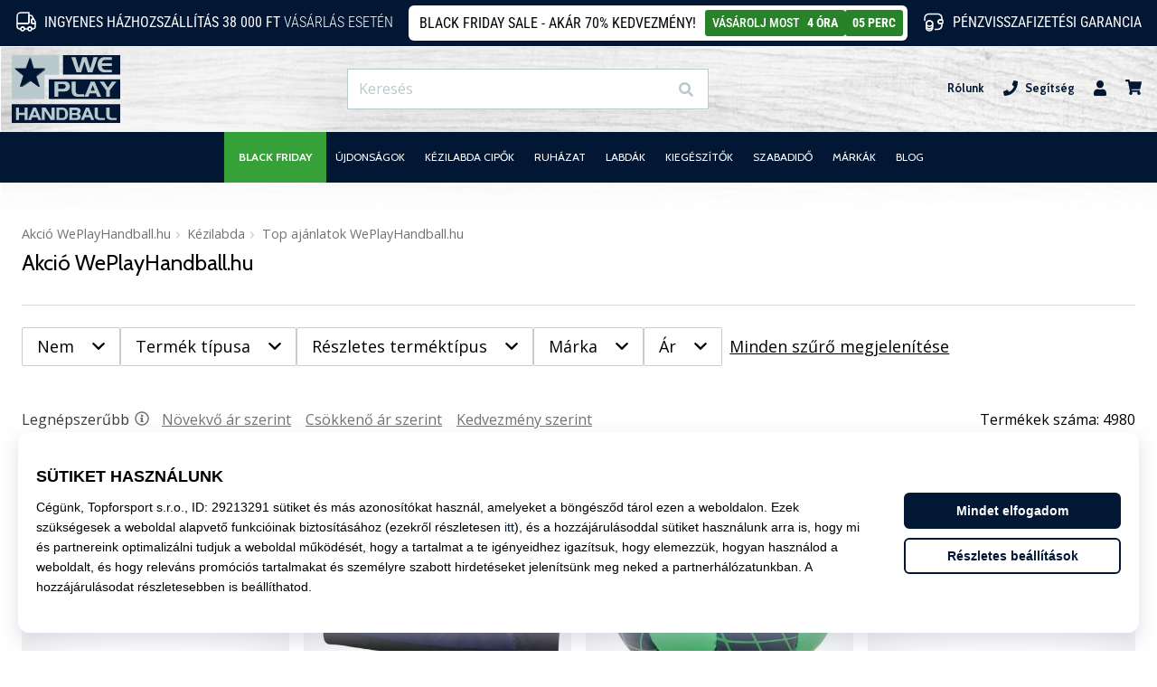

--- FILE ---
content_type: text/html; charset=utf-8
request_url: https://weplayhandball.hu/c/akcio-weplayhandball-hu
body_size: 83588
content:
<!DOCTYPE html> <html class="no-js not-basket" lang="hu"> <head> <script>(function(w,d,s,l,i){ w[l]=w[l]||[];w[l].push({'gtm.start': new Date().getTime(),event:'gtm.js'});var f=d.getElementsByTagName(s)[0], j=d.createElement(s),dl=l!='dataLayer'?'&l='+l:'';j.async=true;j.src= 'https://www.googletagmanager.com/gtm.js?id='+i+dl;f.parentNode.insertBefore(j,f);})(window,document,'script','dataLayer',"GTM-PKS3XC4");</script> <script>
				</script> <link href="https://fonts.googleapis.com/css2?family=Cabin:wght@400;500;700&family=Open+Sans:wght@400;700&display=swap" rel="stylesheet"> <link rel="preconnect" href="https://fonts.googleapis.com"> <link rel="preconnect" href="https://fonts.gstatic.com" crossorigin> <link rel="stylesheet" href="https://i1.t4s.cz/dist/css/bootstrap-eleven.min.css?v=e7c1a41" media="all"> <link rel="stylesheet" href="https://i1.t4s.cz/fonts/roboto/latin/font.css?v=3eb668c" media="all"> <link id="canonicalLink" rel="canonical" href="https://weplayhandball.hu/c/akcio-weplayhandball-hu"> <meta http-equiv="Content-Type" content="text/html; charset=utf-8"> <meta name="Author" content="Roman Bílek"> <meta id="headMetaDescription" name="Description" content="Top Akció WePlayHandball.hu ❤️ Mi adjuk a felszerelést, te pedig a teljesítményt. Légy trendi a pályán és azon kívül. Prémium termékek raktáron. ⭐ A KÉZILABDA szakértő."> <meta property="og:type" content="website"> <meta id="ogTitle" property="og:title" content="Akció WePlayHandball.hu | 4980 Termékek száma"> <meta property="og:description" content=""> <meta property="og:platformimage" content="https://i1.t4s.cz/img/logo-.png"> <meta name="HandheldFriendly" content="True"> <meta name="MobileOptimized" content="320"> <meta name="viewport" content="width=device-width, initial-scale=1.0, maximum-scale=5.0"> <meta name="format-detection" content="telephone=no"> <meta name="google-signin-client_id" content="428838006980-41o1viohiho8her2v2i8hppg6tiiek4p.apps.googleusercontent.com"> <meta name="robots" content='all, follow'> <title id="snippet--headTitleArea">Akció WePlayHandball.hu | 4980 Termékek száma - WePlayHandball.hu</title> <link rel="icon" type="image/png" href="/favicon-16x16.png" sizes="16x16"> <link rel="icon" type="image/png" href="/favicon-32x32.png" sizes="32x32"> <link rel="apple-touch-icon" sizes="57x57" href="/apple-touch-icon-57x57.png"> <link rel="apple-touch-icon" sizes="72x72" href="/apple-touch-icon-72x72.png"> <link rel="apple-touch-icon" sizes="76x76" href="/apple-touch-icon-76x76.png"> <link rel="icon" type="image/png" href="/favicon-96x96.png" sizes="96x96"> <link rel="apple-touch-icon" sizes="114x114" href="/apple-touch-icon-114x114.png"> <link rel="apple-touch-icon" sizes="144x144" href="/apple-touch-icon-144x144.png"> <link rel="apple-touch-icon" sizes="152x152" href="/apple-touch-icon-152x152.png"> <link rel="shortcut icon" href="/favicon.ico"> <meta name="msapplication-TileColor" content="#ffffff"> <meta name="msapplication-TileImage" content="/apple-touch-icon-144x144.png"> <meta name="theme-color" content="#ffffff"> <link rel="preconnect" href="https://i1.t4s.cz"> <link rel="preconnect" href="https://ajax.googleapis.com"> <link rel="preconnect" href="https://fonts.googleapis.com"> <link rel="preconnect" href="https://apis.google.com" crossorigin> <link rel="image_src" type="image/jpg" href="https://i1.t4s.cz/img/logo-.png"> <style> svg * { display: none } </style> <link rel="stylesheet" href="https://i1.t4s.cz/dist/css/print.min.css?v=8e07940" media="print"> <link rel="stylesheet" href="https://i1.t4s.cz/dist/css/master-handball.min.css?v=448bbdb" media="all"> <script src="https://i1.t4s.cz/dist/js/jquery.min.js?v=74c6dce"></script> <script src="https://i1.t4s.cz/dist/js/popper.min.js?v=1a035c3"></script> <script src="https://i1.t4s.cz/dist/js/bootstrap.min.js?v=6abbdaa"></script> <script src="https://i1.t4s.cz/dist/js/nette.min.js?v=a707d78"></script> <script src="https://i1.t4s.cz/dist/js/hp.min.js?v=037383e"></script> <script src="https://i1.t4s.cz/dist/js/nav.min.js?v=ed43ee6"></script> <script src="https://i1.t4s.cz/dist/js/ekko-lightbox.min.js?v=fb6638e"></script> <script src="https://public.wecoma.eu/lite/v1/wecoma-lite.js" async></script> <script>var dataLayer = dataLayer || [];</script> <script>dataLayer.push({"event": "page"});</script> <script>
					setTimeout(function() {
					}, 0);
				</script> <script src="https://apis.google.com/js/platform.js" async defer></script> <style> .inBox div.blackfriday { max-width: 1600px; height: 150px; position: relative; display: flex; overflow: hidden; background-image: url(https://i1.t4s.cz/img/bf/blackfriday-counter-ink.png); background-position: 100px center; background-repeat: no-repeat; font-size: 18px; margin-top: -10px; } .blackfriday > div { flex: 1; } .bf-logo { max-width: 300px; min-width: 300px; width: 100%; height: 150px; position: relative; background-image: url(https://i1.t4s.cz/img/bf/blackfriday-counter.png); background-repeat: no-repeat; background-position: 60% center; } .bf-logo > p { margin: 0; padding: 0; text-align: center; position: absolute; bottom: 26px; left: 0; right: 0; color: white; text-transform: uppercase; font-size: 14px; line-height: 16px; } .bf-text { max-width: 100%; width: 100%; color: white; text-align: left; padding-left: 130px; } .bf-text > h1 { margin: 20px 0 10px 0; padding: 0; font-size: 120%; color: #fff; } .bf-text > p { margin: 0; padding: 0; font-size: 60%; } .bf-counter { min-width: 250px; max-width: 300px; width: 100%; } .bf-counter > div { max-width: 100%; width: 100%; display: block; } .bf-clock-title { text-align: center; height: 50px; line-height: 80px; } .bf-clock-title > span { font-size: 80%; color: white; text-transform: uppercase; position: relative; } .bf-clock-title > span:after { content: ''; position: absolute; bottom: -5px; width: 36px; height: 1px; left: 50%; margin-left: -18px; background-color: white; } .bf-clock { text-align: center; height: 100px; font-size: 300%; color: white; font-family: "Roboto Condensed", Arial, sans-serif; } @media only screen and (max-width: 880px) { .bf-text > h1, .bf-text > p { display: none; } } @media only screen and (max-width: 768px) { .bf-text, .bf-logo { display: none; } .blackfriday { background-color: black; background-image: none; } .bf-counter { max-width: 100%; min-width: 300px; } .bf-clock { font-size: 200%; height: 60px; } .bf-clock-title { height: 90px; line-height: 150px; background-image: url(https://i1.t4s.cz/img/bf/blackfriday-counter-mini.png); background-position: center center; background-repeat: no-repeat; } } </style> <script src="https://i1.t4s.cz/dist/js/ion.rangeSlider.min.js?v=35f6f58"></script> <script src="https://i1.t4s.cz/dist/js/filters.min.js?v=7f1c340"></script> <script src="https://i1.t4s.cz/dist/js/filters-category.min.js?v=7e2900a"></script> <script async src="https://scripts.luigisbox.com/LBX-347421.js"></script> </head> <body data-shop_id="107" data-country="HU" data-lang="hu" class="shop-107 color-handball not-basket" data-size=eu data-shop_hp=" /" data-shop_login="/hu/home/try-login" data-shop_shoetype="EU" data-category="1652" > <!-- Google Tag Manager (noscript) --> <noscript><iframe src="https://www.googletagmanager.com/ns.html?id=GTM-PKS3XC4" height="0" width="0" style="display:none;visibility:hidden" loading="lazy"></iframe></noscript> <!-- End Google Tag Manager (noscript) --> <script id="dw_consent_lbx">
			"{\"dw_consent\":false}"
		</script> <script>
			setLuigisConsent = function (marketingConsent, analyticsConsent) {
				let consent = marketingConsent && analyticsConsent;
				let luigisJson = '{"dw_consent": ' + (consent ? 'true' : 'false') + '}';
				document.getElementById('dw_consent_lbx').textContent = luigisJson;
				if (marketingConsent || analyticsConsent) {
					let gtmconsent = [];
					if (marketingConsent) {
						gtmconsent.push("marketing");
					}
					if (analyticsConsent) {
						gtmconsent.push("statistics");
					}

					document.cookie = "gtm_consent_modes="+JSON.stringify(gtmconsent);
				} else {
					document.cookie = "gtm_consent_modes=false"
				}

			}; var hasConsentMarketing = null; var hasConsentAnalytics = null;


				window.Wecoma = window.Wecoma || {onready : []};
				window.Wecoma.onready.push(async function () {

					if (hasConsentAnalytics === null || hasConsentMarketing === null) {
						await fillWacomaConsents();
					}

					setLuigisConsent(hasConsentMarketing, hasConsentAnalytics);

				});


			window.fillWacomaConsents = async function () {
				let wecomaObject = new Wecoma({
							// key for business unit
					key: "wphand"
				});
				hasConsentMarketing = await wecomaObject.isConsented('marketing'); hasConsentAnalytics = await wecomaObject.isConsented('analytics');
			}
		</script> <div id="outer-wrap"> <script>
					$(document).ready(function() {
						$('#info-message-' + 11353).on('hidden.bs.collapse', function () {
							document.cookie = 'message_closed_' + 11353 + '=' + 11353;
						});

						let parent;
						if ($(window).width() < 991) {
							parent = $('.info-stripe-usp-item--shop-message-text--inner');
						} else {
							parent = $('.info-stripe-usp-item--shop-message');
						}
						const linkElement = parent.find('a');
						const href = linkElement.length ? linkElement.attr('href') : null;

						if (href) {
							parent.on('click', function (event) {
								event.preventDefault();
								window.location.href = href;
							});

							// this ensures clicks on the actual <a> tags also work
							linkElement.on('click', function (event) {
								event.stopPropagation();
							});
						}
					});
				</script> <div class="info-message info-message--v2 w-100 bg-running-gradient-lighter --shop-message"> <div class="info-stripe-usp-wrapper"> <div class="info-stripe-usp"> <div class="info-stripe-usp-item info-stripe-usp-item-1 d-none d-lg-block"> <div class="d-flex align-items-center justify-content-center"> <i class="svg-icon-custom"><svg width="24" height="24" viewBox="0 0 24 24" fill="none" xmlns="http://www.w3.org/2000/svg"><path d="M15 2V12C15 13.1 14.1 14 13 14H2V6C2 3.79 3.79 2 6 2H15Z" stroke="currentColor" stroke-width="1.5" stroke-linecap="round" stroke-linejoin="round"/><path d="M22 14V17C22 18.66 20.66 20 19 20H18C18 18.9 17.1 18 16 18C14.9 18 14 18.9 14 20H10C10 18.9 9.1 18 8 18C6.9 18 6 18.9 6 20H5C3.34 20 2 18.66 2 17V14H13C14.1 14 15 13.1 15 12V5H16.84C17.56 5 18.22 5.39001 18.58 6.01001L20.29 9H19C18.45 9 18 9.45 18 10V13C18 13.55 18.45 14 19 14H22Z" stroke="currentColor" stroke-width="1.5" stroke-linecap="round" stroke-linejoin="round"/><path d="M8 22C9.10457 22 10 21.1046 10 20C10 18.8954 9.10457 18 8 18C6.89543 18 6 18.8954 6 20C6 21.1046 6.89543 22 8 22Z" stroke="currentColor" stroke-width="1.5" stroke-linecap="round" stroke-linejoin="round"/><path d="M16 22C17.1046 22 18 21.1046 18 20C18 18.8954 17.1046 18 16 18C14.8954 18 14 18.8954 14 20C14 21.1046 14.8954 22 16 22Z" stroke="currentColor" stroke-width="1.5" stroke-linecap="round" stroke-linejoin="round"/><path d="M22 12V14H19C18.45 14 18 13.55 18 13V10C18 9.45 18.45 9 19 9H20.29L22 12Z" stroke="currentColor" stroke-width="1.5" stroke-linecap="round" stroke-linejoin="round"/></svg></i> <div class="info-stripe-usp-item__content no-scrollbar"> <strong>Ingyenes házhozszállítás 38 000 Ft</strong> vásárlás esetén </div> </div> </div> <div class="info-stripe-usp-item info-stripe-usp-item-0 js-info-stripe-usp-item-0"> <div id="info-message-11353" class="info-stripe-usp-item--shop-message cursor-pointer info-stripe-usp-item--shop-message--with-countdown"> <div class="d-flex align-items-center justify-content-center gap-lg-3"> <div class="info-stripe-usp-item--shop-message-text js-info-stripe-usp-item-shop-message"> <div class="info-stripe-usp-item--shop-message-text--inner d-lg-flex align-items-lg-center"> <strong>Black Friday Sale - akár 70% kedvezmény!</strong> <a href="https://weplayhandball.hu/c/akcio-weplayhandball-hu" class="btn btn-infostripe btn-infostripe-lg-offset">VÁSÁROLJ MOST<span></span> </a> </div> <span> <span class="info-message-timer font-weight-bold d-flex align-items-center gap-1"> <span class="days btn btn-infostripe m-0 font-weight-bold">--&nbsp;nap</span> <span class="hours btn btn-infostripe m-0 font-weight-bold">--&nbsp;óra</span> <span class="minutes btn btn-infostripe m-0 font-weight-bold">--&nbsp;perc</span> </span> </span> </div> <i class="js-info-stripe-usp-item--shop-message--close d-lg-none"><svg fill=none height=16 viewBox="0 0 16 16"width=16 xmlns=http://www.w3.org/2000/svg><path d="M13.3334 13.3334L2.66669 2.66675"stroke=black stroke-linecap=round stroke-linejoin=round stroke-miterlimit=10 /><path d="M13.3334 2.66675L2.66669 13.3334"stroke=black stroke-linecap=round stroke-linejoin=round stroke-miterlimit=10 /></svg></i> </div> </div> </div> <div class="info-stripe-usp-item info-stripe-usp-item-2 js-info-stripe-usp-item-0-replacer d-none"> <div class="d-flex align-items-center justify-content-center"> <i class="svg-icon-custom"><svg width="24" height="24" viewBox="0 0 24 24" fill="none" xmlns="http://www.w3.org/2000/svg"><path d="M22.0029 15C22.0029 18.87 18.8729 22 15.0029 22L16.0529 20.25" stroke="currentColor" stroke-width="1.5" stroke-linecap="round" stroke-linejoin="round"/><path d="M2.00293 9C2.00293 5.13 5.13293 2 9.00293 2L7.95293 3.75" stroke="currentColor" stroke-width="1.5" stroke-linecap="round" stroke-linejoin="round"/><path d="M13.7031 4.44995L17.6831 6.74994L21.6231 4.45996" stroke="currentColor" stroke-width="1.5" stroke-linecap="round" stroke-linejoin="round"/><path d="M17.6831 10.82V6.73999" stroke="currentColor" stroke-width="1.5" stroke-linecap="round" stroke-linejoin="round"/><path d="M16.743 2.21L14.343 3.53996C13.803 3.83996 13.353 4.59995 13.353 5.21995V7.75999C13.353 8.37999 13.793 9.13998 14.343 9.43998L16.743 10.77C17.253 11.06 18.093 11.06 18.613 10.77L21.013 9.43998C21.553 9.13998 22.003 8.37999 22.003 7.75999V5.21995C22.003 4.59995 21.563 3.83996 21.013 3.53996L18.613 2.21C18.103 1.93 17.263 1.93 16.743 2.21Z" stroke="currentColor" stroke-width="1.5" stroke-linecap="round" stroke-linejoin="round"/><path d="M2.35303 15.45L6.32303 17.7499L10.273 15.46" stroke="currentColor" stroke-width="1.5" stroke-linecap="round" stroke-linejoin="round"/><path d="M6.32324 21.82V17.74" stroke="currentColor" stroke-width="1.5" stroke-linecap="round" stroke-linejoin="round"/><path d="M5.39293 13.21L2.99294 14.54C2.45294 14.84 2.00293 15.5999 2.00293 16.2199V18.76C2.00293 19.38 2.44294 20.14 2.99294 20.44L5.39293 21.77C5.90293 22.06 6.74292 22.06 7.26292 21.77L9.66293 20.44C10.2029 20.14 10.6529 19.38 10.6529 18.76V16.2199C10.6529 15.5999 10.2129 14.84 9.66293 14.54L7.26292 13.21C6.74292 12.93 5.90293 12.93 5.39293 13.21Z" stroke="currentColor" stroke-width="1.5" stroke-linecap="round" stroke-linejoin="round"/></svg></i> <div class="info-stripe-usp-item__content no-scrollbar"><strong>A termékeket 60 napon belül visszaküldheted</strong> Azt sem kérdezzük, miért</div> </div> </div> <div class="info-stripe-usp-item info-stripe-usp-item-3 d-none d-lg-block"> <div class="d-flex align-items-center justify-content-center"> <i class="svg-icon-custom"><svg width="25" height="24" viewBox="0 0 25 24" fill="none" xmlns="http://www.w3.org/2000/svg"><path d="M10.7968 16.8604V18.8904C10.7968 20.6104 9.19675 22.0004 7.22675 22.0004C5.25675 22.0004 3.64673 20.6104 3.64673 18.8904V16.8604C3.64673 18.5804 5.24675 19.8004 7.22675 19.8004C9.19675 19.8004 10.7968 18.5704 10.7968 16.8604Z" stroke="currentColor" stroke-width="1.5" stroke-linecap="round" stroke-linejoin="round"/><path d="M10.7952 14.11C10.7952 14.61 10.6552 15.07 10.4152 15.47C9.82522 16.44 8.61521 17.05 7.21521 17.05C5.81521 17.05 4.6052 16.43 4.0152 15.47C3.7752 15.07 3.63525 14.61 3.63525 14.11C3.63525 13.25 4.03523 12.48 4.67523 11.92C5.32523 11.35 6.2152 11.01 7.2052 11.01C8.1952 11.01 9.08523 11.36 9.73523 11.92C10.3952 12.47 10.7952 13.25 10.7952 14.11Z" stroke="currentColor" stroke-width="1.5" stroke-linecap="round" stroke-linejoin="round"/><path d="M10.7968 14.11V16.86C10.7968 18.58 9.19675 19.8 7.22675 19.8C5.25675 19.8 3.64673 18.57 3.64673 16.86V14.11C3.64673 12.39 5.24675 11 7.22675 11C8.21675 11 9.10677 11.35 9.75677 11.91C10.3968 12.47 10.7968 13.25 10.7968 14.11Z" stroke="currentColor" stroke-width="1.5" stroke-linecap="round" stroke-linejoin="round"/><path d="M22.0451 10.9699V13.03C22.0451 13.58 21.6051 14.0299 21.0451 14.0499H19.0851C18.0051 14.0499 17.0151 13.2599 16.9251 12.1799C16.8651 11.5499 17.1051 10.9599 17.5251 10.5499C17.8951 10.1699 18.4051 9.94995 18.9651 9.94995H21.0451C21.6051 9.96995 22.0451 10.4199 22.0451 10.9699Z" stroke="currentColor" stroke-width="1.5" stroke-linecap="round" stroke-linejoin="round"/><path d="M2.04517 10.5V8.5C2.04517 5.78 3.68517 3.88 6.23517 3.56C6.49517 3.52 6.76517 3.5 7.04517 3.5H16.0452C16.3052 3.5 16.5552 3.50999 16.7952 3.54999C19.3752 3.84999 21.0452 5.76 21.0452 8.5V9.95001H18.9651C18.4051 9.95001 17.8951 10.17 17.5251 10.55C17.1051 10.96 16.8652 11.55 16.9252 12.18C17.0152 13.26 18.0051 14.05 19.0851 14.05H21.0452V15.5C21.0452 18.5 19.0452 20.5 16.0452 20.5H13.5452" stroke="currentColor" stroke-width="1.5" stroke-linecap="round" stroke-linejoin="round"/></svg></i> <div class="info-stripe-usp-item__content no-scrollbar"><strong>Pénzvisszafizetési garancia</strong></div> </div> </div> </div> </div> </div> <nav id="navigation"> <div class="nav-inner"> <div class="nav-head "> <ul class="nav-head-wrap nav-head-level-1"> <li id="nav-toggle" class="header-level-2-item blmr-menu-mob"> <div class="nav-sandwitch"> <span></span> <span></span> <span></span> <span></span> </div> </li> <li id="nav-toggle-search" class="header-level-2-item blmr-search-mob"> <a href="javascript:" class="nav-head-item nav-head-item__btn"> <span class="sr-only">Keresés</span> <i class="svg-icon"><svg xmlns="http://www.w3.org/2000/svg" fill="currentColor" viewBox="0 0 512 512"><path d="M505 442.7L405.3 343c-4.5-4.5-10.6-7-17-7H372c27.6-35.3 44-79.7 44-128C416 93.1 322.9 0 208 0S0 93.1 0 208s93.1 208 208 208c48.3 0 92.7-16.4 128-44v16.3c0 6.4 2.5 12.5 7 17l99.7 99.7c9.4 9.4 24.6 9.4 33.9 0l28.3-28.3c9.4-9.4 9.4-24.6.1-34zM208 336c-70.7 0-128-57.2-128-128 0-70.7 57.2-128 128-128 70.7 0 128 57.2 128 128 0 70.7-57.2 128-128 128z"></path></svg></i> </a> </li> <li id="nav-logo" class="blmr-logo"> <a href="/" class="nav-head-logo"> <svg xmlns="http://www.w3.org/2000/svg" xmlns:xlink="http://www.w3.org/1999/xlink" viewBox="0 0 427.24 266.77"><defs><style>.cls-1{fill:#021634;filter:url(#drop-shadow-1)}.cls-2{fill:#bac9ce}.cls-3{fill:#021734}</style><filter id="drop-shadow-1" x="9.99" y="7.75" width="121.5" height="118.26" filterUnits="userSpaceOnUse"><feOffset dx="2.83" dy="2.83"/><feGaussianBlur result="blur" stdDeviation="2.83"/><feFlood flood-color="#000" flood-opacity=".75"/><feComposite in2="blur" operator="in"/><feComposite in="SourceGraphic"/></filter></defs><g id="Layer_5"><rect class="cls-3" x="201.9" width="225.34" height="76.48"/><rect class="cls-3" x="145.9" y="95.28" width="281.34" height="77.26"/><rect class="cls-3" y="193.07" width="427.24" height="73.7"/><polygon class="cls-2" points="186.4 0 186.4 77.1 128.98 77.1 128.98 172.6 0 172.6 0 0 186.4 0"/></g><g id="Layer_2"><path class="cls-1" d="M71.55,7.75l12.96,43.74h46.98l-37.26,29.16,14.58,45.36-37.26-27.54-40.5,27.54,14.58-45.76L9.99,51.5h45.36L71.55,7.75Z"/><g><path class="cls-2" d="M338.69,7.75l-20.9,60.11h-18.32l-13.33-42.48-12.9,42.48h-17.72l-20.73-60.11h16.43l13.42,44.89,13.24-44.89h17.11l14.19,45.41,12.9-45.41h16.6Z"/><path class="cls-2" d="M394.33,67.87h-29.33c-4.53,0-8.89-1.03-13.07-3.09-4.53-2.23-7.98-5.78-10.36-10.65-2.38-4.87-3.57-10.22-3.57-16.06s1.15-11.02,3.44-15.72c2.52-5.09,6.02-8.81,10.49-11.16,2.46-1.26,4.83-2.15,7.1-2.66,2.26-.51,4.86-.77,7.78-.77h27.18v10.75h-25.11c-2.24,0-4.11.3-5.63.89-1.52.59-3.03,1.65-4.52,3.17-1.49,1.52-2.52,3-3.1,4.43-.57,1.44-.86,3.22-.86,5.36h39.56v10.75h-39.56c0,1.95.26,3.65.78,5.12.52,1.46,1.45,2.97,2.81,4.52,1.35,1.55,2.76,2.72,4.23,3.53,1.47.8,3.21,1.2,5.23,1.2h26.52v10.41Z"/></g><g><path class="cls-2" d="M229.43,123.67c0,5.32-2.05,9.85-6.16,13.6-4.11,3.75-9,5.62-14.69,5.62h-25.59v20.98h-14.79v-60.11h41.19c6.42,0,11.49,2.2,15.22,6.61,3.21,3.83,4.82,8.27,4.82,13.3ZM212.66,122.9c0-2.57-1.06-4.71-3.18-6.42-2.12-1.71-4.56-2.57-7.31-2.57h-19.18v18.58h19.61c2.81,0,5.19-.91,7.14-2.74,1.95-1.83,2.92-4.11,2.92-6.85Z"/><path class="cls-2" d="M286.02,163.88h-21.76c-6.36,0-11.47-.71-15.31-2.15-4.87-1.83-8.37-4.98-10.49-9.45-.8-1.72-1.36-3.36-1.68-4.94-.32-1.57-.47-3.39-.47-5.45v-38.13h15.48v37.6c0,1.72.2,3.22.6,4.51.4,1.29,1.12,2.56,2.15,3.82,1.43,1.83,3.1,3.03,4.99,3.61,1.89.57,4.3.86,7.22.86h19.26v9.72Z"/><path class="cls-2" d="M351.98,163.88h-15.05l-5.07-13.67h-24.85l-5.42,13.67h-14.88l24.68-60.11h14.71l25.89,60.11ZM327.21,139.71l-8.17-21.16-7.91,21.16h16.08Z"/><path class="cls-2" d="M412.61,103.76l-26.49,34.78v25.51h-14.19v-25.51l-26.14-34.78h17.46l15.65,23.91,15.91-23.91h17.8Z"/></g><g><path class="cls-2" d="M62.51,255.22h-12.03v-19.74h-22.25v19.74h-11.68v-48.59h11.68v20.16h22.25v-20.16h12.03v48.59Z"/><path class="cls-2" d="M116.88,255.22h-12.16l-4.1-11.05h-20.09l-4.38,11.05h-12.03l19.95-48.59h11.89l20.92,48.59ZM96.86,235.68l-6.6-17.1-6.4,17.1h13Z"/><path class="cls-2" d="M168.81,255.22h-15.43l-23.5-35.94v35.94h-11.61v-48.59h15.64l23.08,36.43v-36.43h11.82v48.59Z"/><path class="cls-2" d="M209.26,208.22c3.89,1.48,6.97,4.51,9.25,9.1,2.08,4.21,3.13,8.98,3.13,14.3,0,5.69-1.16,10.65-3.48,14.86-2.5,4.63-5.96,7.38-10.36,8.26-1.72.32-3.64.49-5.77.49h-26.21v-48.59h24.75c2.92,0,5.82.53,8.69,1.59ZM210.52,231.79c0-4.5-.67-8.18-2.02-11.05-1.71-3.62-4.31-5.42-7.79-5.42h-13.56v31.49l14.46.07c3.15,0,5.49-1.64,7.02-4.94,1.25-2.69,1.88-6.07,1.88-10.15Z"/><path class="cls-2" d="M271.97,242.08c0,3.66-1.3,6.77-3.89,9.32-2.6,2.55-5.72,3.82-9.38,3.82h-31.56v-48.59h30.31c3.57,0,6.66,1.04,9.28,3.13,2.62,2.08,4.11,4.82,4.48,8.2.05.28.07.56.07.83v.83c0,2.6-.63,4.88-1.88,6.85-1.25,1.97-3.13,3.51-5.63,4.62,2.55.93,4.55,2.34,6.01,4.24s2.19,4.15,2.19,6.74ZM259.39,241.59c0-1.62-.51-3.02-1.53-4.2-1.02-1.18-2.32-1.77-3.89-1.77h-16.41v11.33h16.75c1.48,0,2.7-.52,3.65-1.56.95-1.05,1.42-2.31,1.42-3.79ZM258.76,221.92c0-1.67-.52-3.1-1.56-4.31-1.04-1.2-2.37-1.81-4-1.81h-15.36v11.61l15.99.07c1.44,0,2.62-.54,3.55-1.63.93-1.09,1.39-2.4,1.39-3.93Z"/><path class="cls-2" d="M324.94,255.22h-12.16l-4.1-11.05h-20.09l-4.38,11.05h-12.03l19.95-48.59h11.89l20.92,48.59ZM304.92,235.68l-6.6-17.1-6.4,17.1h13Z"/><path class="cls-2" d="M366.51,255.22h-17.59c-5.14,0-9.27-.58-12.37-1.74-3.94-1.48-6.77-4.03-8.48-7.64-.65-1.39-1.1-2.72-1.36-3.99-.26-1.27-.38-2.74-.38-4.41v-30.82h12.51v30.39c0,1.39.16,2.6.49,3.65.32,1.04.9,2.07,1.74,3.09,1.16,1.48,2.5,2.45,4.03,2.91,1.53.46,3.48.7,5.84.7h15.57v7.86Z"/><path class="cls-2" d="M412.67,255.22h-17.59c-5.14,0-9.27-.58-12.37-1.74-3.94-1.48-6.77-4.03-8.48-7.64-.65-1.39-1.1-2.72-1.36-3.99-.26-1.27-.38-2.74-.38-4.41v-30.82h12.51v30.39c0,1.39.16,2.6.49,3.65s.9,2.07,1.74,3.09c1.16,1.48,2.5,2.45,4.03,2.91,1.53.46,3.48.7,5.84.7h15.57v7.86Z"/></g></g></svg> <span class="sr-only">WePlayHandball.hu</span> </a> </li> <li class="header-level-2-item blmr-user-admin-icon-mob " data-toggle="modal" data-target="#modal-login" data-backdrop="static" id="snippet--kos_pocet_user"> <a href="javascript:" class="nav-head-item nav-head-item__btn header-level-2--no-cart"> <span class="sr-only">kosár</span> <i class="svg-icon"><svg xmlns="http://www.w3.org/2000/svg" fill="currentColor" viewBox="0 0 448 512"><path d="M224 256c70.7 0 128-57.3 128-128S294.7 0 224 0 96 57.3 96 128s57.3 128 128 128zm89.6 32h-16.7c-22.2 10.2-46.9 16-72.9 16s-50.6-5.8-72.9-16h-16.7C60.2 288 0 348.2 0 422.4V464c0 26.5 21.5 48 48 48h352c26.5 0 48-21.5 48-48v-41.6c0-74.2-60.2-134.4-134.4-134.4z"></path></svg></i> </a> </li> <li class="header-level-2-item blmr-cart-icon-mob" id="snippet--kos_pocet"> <a href="/basket/show" class="nav-head-item nav-head-item__btn" aria-label="kosár"> <i class="svg-icon"><svg xmlns="http://www.w3.org/2000/svg" fill="currentColor" viewBox="0 0 576 512"><path d="M528.12 301.319l47.273-208C578.806 78.301 567.391 64 551.99 64H159.208l-9.166-44.81C147.758 8.021 137.93 0 126.529 0H24C10.745 0 0 10.745 0 24v16c0 13.255 10.745 24 24 24h69.883l70.248 343.435C147.325 417.1 136 435.222 136 456c0 30.928 25.072 56 56 56s56-25.072 56-56c0-15.674-6.447-29.835-16.824-40h209.647C430.447 426.165 424 440.326 424 456c0 30.928 25.072 56 56 56s56-25.072 56-56c0-22.172-12.888-41.332-31.579-50.405l5.517-24.276c3.413-15.018-8.002-29.319-23.403-29.319H218.117l-6.545-32h293.145c11.206 0 20.92-7.754 23.403-18.681z"></path></svg></i> </a> </li> </ul> <ul class="nav-head-wrap nav-head-level-2"> <li id="nav-search" class="header-level-2-item header-level-2__search"> <form action="/c/akcio-weplayhandball-hu" method="post" id="snippet--hledat" class="header-search w-100 order-lg-2 disabled"> <div class="header-search-group input-group" id="q0"> <input type="text" name="search" placeholder="Keresés" id="q" required disabled="" data-nette-rules='[{"op":":filled","msg":"This field is required."},{"op":":minLength","msg":"Keresett kifejezés","arg":2}]' class="header-search__input blmr-search form-control search-inp" autocomplete="off" autocorrect="off" data-autocomplete-url="/c/akcio-weplayhandball-hu?do=autocomplete"> <div class="header-search__append input-group-append"> <label for="q" class="header-search__clear" id="search-clear"> <span class="sr-only">Keresés</span> <i class="svg-icon"><svg role="img" xmlns="http://www.w3.org/2000/svg" fill="currentColor" viewBox="0 0 512 512"><path fill="currentColor" d="M256 8C119 8 8 119 8 256s111 248 248 248 248-111 248-248S393 8 256 8zm121.6 313.1c4.7 4.7 4.7 12.3 0 17L338 377.6c-4.7 4.7-12.3 4.7-17 0L256 312l-65.1 65.6c-4.7 4.7-12.3 4.7-17 0L134.4 338c-4.7-4.7-4.7-12.3 0-17l65.6-65-65.6-65.1c-4.7-4.7-4.7-12.3 0-17l39.6-39.6c4.7-4.7 12.3-4.7 17 0l65 65.7 65.1-65.6c4.7-4.7 12.3-4.7 17 0l39.6 39.6c4.7 4.7 4.7 12.3 0 17L312 256l65.6 65.1z"></path></svg></i> </label> <button class="btn header-search__btn" type="submit" title="Keresés" id="search-btn"> <i class="header-search__svg-icon svg-icon search mt-1"><svg xmlns="http://www.w3.org/2000/svg" fill="currentColor" viewBox="0 0 512 512"><path d="M505 442.7L405.3 343c-4.5-4.5-10.6-7-17-7H372c27.6-35.3 44-79.7 44-128C416 93.1 322.9 0 208 0S0 93.1 0 208s93.1 208 208 208c48.3 0 92.7-16.4 128-44v16.3c0 6.4 2.5 12.5 7 17l99.7 99.7c9.4 9.4 24.6 9.4 33.9 0l28.3-28.3c9.4-9.4 9.4-24.6.1-34zM208 336c-70.7 0-128-57.2-128-128 0-70.7 57.2-128 128-128 70.7 0 128 57.2 128 128 0 70.7-57.2 128-128 128z"></path></svg></i> <i class="header-search__svg-icon svg-icon loader mt-1"><svg class="svg-icon svg-loader" version="1.1" xmlns="http://www.w3.org/2000/svg" fill="currentColor" x="0px" y="0px" width="40px" height="40px" viewBox="0 0 50 50" style="enable-background:new 0 0 50 50;" xml:space="preserve"><path d="M43.935,25.145c0-10.318-8.364-18.683-18.683-18.683c-10.318,0-18.683,8.365-18.683,18.683h4.068c0-8.071,6.543-14.615,14.615-14.615c8.072,0,14.615,6.543,14.615,14.615H43.935z"><animatetransform attributeType="xml" attributeName="transform" type="rotate" from="0 25 25" to="360 25 25" dur="0.6s" repeatCount="indefinite"/></path></svg></i> </button> </div> </div> <script>
		var myenter = false;
		$(document).ready(function () {
			if ($(".error-page").length < 1) {
				let search = "q"
				let form_search = "#snippet--hledat"
				let typingTimer //timer identifier
				let myInput = document.getElementById(search)

				//on keyup, start the countdown
				myInput.addEventListener('keyup', () => {

					clearTimeout(typingTimer);

							$("#snippet--hledat .input-group").addClass("loading");
							typingTimer = setTimeout(function (e) {
								$(form_search).submit();
							}, 500);
				});
				$(search).keypress(function (e) {
					if (e.which == 13) {
						myenter = true
					}
				});


				$(form_search).on('submit', function (e) {

					// if submitted by "enter" key and input not empty
					if (myenter && myval.length > 0) {
						window.location.href = "/s?search=" + encodeURIComponent(myval)
						e.preventDefault()
						return true
					} else {
						$(this).netteAjax(e).done(function (data) {
							$("#snippet--hledat .input-group").removeClass("loading");


								setTimeout(function() {
									dataLayer.push({
										'event': 'GAevent',
										'eventCategory': 'Search',
										'eventAction': 'Search',
										'eventValue': myval
									});
									dataLayer.push({
										'event': 'VirtualPageview', 'virtualPageURL': '/s/?q=' + myval
									});
								}, 0);
						});
					}
					myenter = false
				});
			}
		});
	</script> <input type="hidden" name="_do" value="searchBox-searchProductForm-submit"></form> <div id="snippet--search"> </div> </li> <li id="nav-search-close" class="header-level-2-item header-level-2__search-close disabled"> <a href="javascript:" class="nav-head-item">Bezárás</a> </li> </ul> <ul class="nav-head-wrap nav-head-level-3 pl-3"> <li class="nav-head-drop nav-head-nodelay blmr-help-center-pc"> <a href="/pg/kapcsolat" class="nav-head-item"> Rólunk </a> <div class="header-dropdown header-phone"> <ul class="nav-dropdown-list header-userlist "> <li class="nav-item"> <a href="/pg/rolunk" class="nav-link text-ellipsis "> Rólunk </a> </li> <li class="nav-item"> <a href="/pg/legy-a-kezilabda-markank-nagykovete" class="nav-link text-ellipsis "> Ambassador program </a> </li> <li class="nav-item"> <a href="/pg/weplayhandball-affiliate-program" class="nav-link text-ellipsis "> Affiliate program </a> </li> <li class="nav-item"> <a href="/page/careers" class="nav-link text-ellipsis "> Állás és karrier </a> </li> <li class="nav-item"> <a href="#" onclick="window.wlc.openPrecen()" class="nav-link text-ellipsis "> Süti beállítások </a> </li> <li class="nav-item"> <a href="/pg/altalanos-szerzodesi-feltetelek-hu" class="nav-link text-ellipsis "> Általános Szerződési Feltételek </a> </li> </ul> </div> </li> <li class="nav-head-drop nav-head-nodelay blmr-help-center-pc"> <a href="tel:+3619991660" class="nav-head-item"> <i class="svg-icon header-icon mr-2"><svg xmlns="http://www.w3.org/2000/svg" fill="currentColor" viewBox="0 0 512 512"><path d="M493.4 24.6l-104-24c-11.3-2.6-22.9 3.3-27.5 13.9l-48 112c-4.2 9.8-1.4 21.3 6.9 28l60.6 49.6c-36 76.7-98.9 140.5-177.2 177.2l-49.6-60.6c-6.8-8.3-18.2-11.1-28-6.9l-112 48C3.9 366.5-2 378.1.6 389.4l24 104C27.1 504.2 36.7 512 48 512c256.1 0 464-207.5 464-464 0-11.2-7.7-20.9-18.6-23.4z"></path></svg></i> <span class="d-none d-xl-inline"> Segítség </span> </a> <div class="header-dropdown header-contact"> <ul class="nav-dropdown-list header-userlist "> <li class="nav-item "> <a href="tel:+3619991660" class="nav-link "> <i class="svg-icon nav-dropdown-svg-icon svg-help"><svg xmlns="http://www.w3.org/2000/svg" viewBox="0 0 512 512"><path fill="currentColor" d="M487.8 24.1L387 .8c-14.7-3.4-29.8 4.2-35.8 18.1l-46.5 108.5c-5.5 12.7-1.8 27.7 8.9 36.5l53.9 44.1c-34 69.2-90.3 125.6-159.6 159.6l-44.1-53.9c-8.8-10.7-23.8-14.4-36.5-8.9L18.9 351.3C5 357.3-2.6 372.3.8 387L24 487.7C27.3 502 39.9 512 54.5 512 306.7 512 512 307.8 512 54.5c0-14.6-10-27.2-24.2-30.4zM55.1 480l-23-99.6 107.4-46 59.5 72.8c103.6-48.6 159.7-104.9 208.1-208.1l-72.8-59.5 46-107.4 99.6 23C479.7 289.7 289.6 479.7 55.1 480z"></path></svg></i> <strong class="ml-4">+36-1-999-1660</strong> </a> </li> <li class="nav-item "> <small class="d-block ml-4">Hé–Pé: 09:00 – 17:00<br></small> </li> <li class="nav-item "> <a href="mailto:info@weplayhandball.hu" class="nav-link "> <i class="svg-icon nav-dropdown-svg-icon svg-help"><svg xmlns="http://www.w3.org/2000/svg" viewBox="0 0 512 512"><path fill="currentColor" d="M352 248v-16c0-4.42-3.58-8-8-8H168c-4.42 0-8 3.58-8 8v16c0 4.42 3.58 8 8 8h176c4.42 0 8-3.58 8-8zm-184-56h176c4.42 0 8-3.58 8-8v-16c0-4.42-3.58-8-8-8H168c-4.42 0-8 3.58-8 8v16c0 4.42 3.58 8 8 8zm326.59-27.48c-1.98-1.63-22.19-17.91-46.59-37.53V96c0-17.67-14.33-32-32-32h-46.47c-4.13-3.31-7.71-6.16-10.2-8.14C337.23 38.19 299.44 0 256 0c-43.21 0-80.64 37.72-103.34 55.86-2.53 2.01-6.1 4.87-10.2 8.14H96c-17.67 0-32 14.33-32 32v30.98c-24.52 19.71-44.75 36.01-46.48 37.43A48.002 48.002 0 0 0 0 201.48V464c0 26.51 21.49 48 48 48h416c26.51 0 48-21.49 48-48V201.51c0-14.31-6.38-27.88-17.41-36.99zM256 32c21.77 0 44.64 16.72 63.14 32H192.9c18.53-15.27 41.42-32 63.1-32zM96 96h320v173.35c-32.33 26-65.3 52.44-86.59 69.34-16.85 13.43-50.19 45.68-73.41 45.31-23.21.38-56.56-31.88-73.41-45.32-21.29-16.9-54.24-43.33-86.59-69.34V96zM32 201.48c0-4.8 2.13-9.31 5.84-12.36 1.24-1.02 11.62-9.38 26.16-21.08v75.55c-11.53-9.28-22.51-18.13-32-25.78v-16.33zM480 464c0 8.82-7.18 16-16 16H48c-8.82 0-16-7.18-16-16V258.91c42.75 34.44 99.31 79.92 130.68 104.82 20.49 16.36 56.74 52.53 93.32 52.26 36.45.26 72.27-35.46 93.31-52.26C380.72 338.8 437.24 293.34 480 258.9V464zm0-246.19c-9.62 7.75-20.27 16.34-32 25.79v-75.54c14.44 11.62 24.8 19.97 26.2 21.12 3.69 3.05 5.8 7.54 5.8 12.33v16.3z"></path></svg></i> <strong class="ml-4">info@weplayhandball.hu</strong> </a> </li> <li class="nav-item nav-rule"></li> <li class=""> <a href="/hu/order/cancelation" class="nav-link text-ellipsis " rel="nofollow" > Megrendelés törlése </a> </li> <li class=""> <a href="/pg/visszakuldes-menete" class="nav-link text-ellipsis " rel="nofollow" > Rendelés visszaküldése </a> </li> <li class=""> <a href="/pg/panasz-bejelentese" class="nav-link text-ellipsis " rel="nofollow" > Reklamáció hibás termék esetén </a> </li> <li class=""> <a href="/pg/weplayhandball-ambassador-program" class="nav-link text-ellipsis " rel="nofollow" > Nagyköveti program </a> </li> <li class=""> <a href="/pg/weplayhandball-affiliate-program" class="nav-link text-ellipsis " rel="nofollow" > Affiliate program </a> </li> <li class=""> <a href="/pg/sz%C3%A1ll%C3%ADt%C3%A1s" class="nav-link text-ellipsis " rel="nofollow" > Szállítás és fizetés </a> </li> <li class=""> <a href="/pg/merettablazatok" class="nav-link text-ellipsis " rel="nofollow" > Találd meg a megfelelő méretet </a> </li> <li class=""> <a href="/pg/kapcsolat" class="nav-link text-ellipsis " rel="nofollow" > Kapcsolat </a> </li> <li class=""> <a href="/hu/faq" class="nav-link text-ellipsis " rel="nofollow" > GyIK </a> </li> <li class=""> <a href="/pg/adatvedelmi-nyilatkozat" class="nav-link text-ellipsis " rel="nofollow" > Adatvédelmi nyilatkozat </a> </li> </ul> </div> </li> <li class="nav-head-drop nav-head-delay blmr-user-admin-icon-pc"> <a href="/user" class="nav-head-item open-modal-login-in" data-toggle="modal" data-target="#modal-login"> <span class="sr-only">Felhasználó</span> <i class="nav-head-icon svg-icon"><svg xmlns="http://www.w3.org/2000/svg" fill="currentColor" viewBox="0 0 448 512"><path d="M224 256c70.7 0 128-57.3 128-128S294.7 0 224 0 96 57.3 96 128s57.3 128 128 128zm89.6 32h-16.7c-22.2 10.2-46.9 16-72.9 16s-50.6-5.8-72.9-16h-16.7C60.2 288 0 348.2 0 422.4V464c0 26.5 21.5 48 48 48h352c26.5 0 48-21.5 48-48v-41.6c0-74.2-60.2-134.4-134.4-134.4z"></path></svg></i> </a> <div class="header-dropdown header-login"> <ul class="nav-dropdown-list header-userlist"> <li class="nav-item"> <a class="nav-link text-ellipsis open-modal-login-in" href="/user/login" data-toggle="modal" data-target="#modal-login" data-backdrop="static" > <i class="svg-icon nav-dropdown-svg-icon svg-help"><svg xmlns="http://www.w3.org/2000/svg" fill="currentColor" viewBox="0 0 512 512"><path fill="currentColor" d="M144 112v51.6H48c-26.5 0-48 21.5-48 48v88.6c0 26.5 21.5 48 48 48h96v51.6c0 42.6 51.7 64.2 81.9 33.9l144-143.9c18.7-18.7 18.7-49.1 0-67.9l-144-144C195.8 48 144 69.3 144 112zm192 144L192 400v-99.7H48v-88.6h144V112l144 144zm80 192h-84c-6.6 0-12-5.4-12-12v-24c0-6.6 5.4-12 12-12h84c26.5 0 48-21.5 48-48V160c0-26.5-21.5-48-48-48h-84c-6.6 0-12-5.4-12-12V76c0-6.6 5.4-12 12-12h84c53 0 96 43 96 96v192c0 53-43 96-96 96z"></path></svg></i> <strong class="ml-4">Bejelentkezés</strong> </a> </li> <li class="nav-item"> <a class="nav-link text-ellipsis open-modal-login-up" href="/user/register" data-toggle="modal" data-target="#modal-login" data-backdrop="static" > <i class="svg-icon nav-dropdown-svg-icon svg-help"><svg xmlns="http://www.w3.org/2000/svg" fill="currentColor" viewBox="0 0 512 512"><path fill="currentColor" d="M416 448h-84c-6.6 0-12-5.4-12-12v-40c0-6.6 5.4-12 12-12h84c17.7 0 32-14.3 32-32V160c0-17.7-14.3-32-32-32h-84c-6.6 0-12-5.4-12-12V76c0-6.6 5.4-12 12-12h84c53 0 96 43 96 96v192c0 53-43 96-96 96zm-47-201L201 79c-15-15-41-4.5-41 17v96H24c-13.3 0-24 10.7-24 24v96c0 13.3 10.7 24 24 24h136v96c0 21.5 26 32 41 17l168-168c9.3-9.4 9.3-24.6 0-34z"></path></svg></i> <strong class="ml-4">Regisztráció</strong> <small class="d-block ml-4">Csak pár percet vesz igénybe</small> </a> </li> <li class="nav-item nav-rule"></li> <li class="nav-item"> <a class="nav-link text-ellipsis" href="/user/lost-password"> <i class="svg-icon nav-dropdown-svg-icon svg-help"><svg xmlns="http://www.w3.org/2000/svg" viewBox="0 0 512 512" fill="currentColor"><path fill="currentColor" d="M512 176.001C512 273.203 433.202 352 336 352c-11.22 0-22.19-1.062-32.827-3.069l-24.012 27.014A23.999 23.999 0 0 1 261.223 384H224v40c0 13.255-10.745 24-24 24h-40v40c0 13.255-10.745 24-24 24H24c-13.255 0-24-10.745-24-24v-78.059c0-6.365 2.529-12.47 7.029-16.971l161.802-161.802C163.108 213.814 160 195.271 160 176 160 78.798 238.797.001 335.999 0 433.488-.001 512 78.511 512 176.001zM336 128c0 26.51 21.49 48 48 48s48-21.49 48-48-21.49-48-48-48-48 21.49-48 48z"></path></svg></i> <span class="ml-4">Elfelejtett jelszó?</span> </a> </li> </ul> </div> </li> <li id="nav-basket" class="nav-head-drop nav-head-delay blmr-cart-icon-pc"> <div id="snippet--kos"> <a href="/basket/show" class="nav-head-item"> <span class="sr-only">kosár</span> <span class="position-relative"> <i class="svg-icon"> <svg xmlns="http://www.w3.org/2000/svg" fill="currentColor" viewBox="0 0 576 512"><path d="M528.12 301.319l47.273-208C578.806 78.301 567.391 64 551.99 64H159.208l-9.166-44.81C147.758 8.021 137.93 0 126.529 0H24C10.745 0 0 10.745 0 24v16c0 13.255 10.745 24 24 24h69.883l70.248 343.435C147.325 417.1 136 435.222 136 456c0 30.928 25.072 56 56 56s56-25.072 56-56c0-15.674-6.447-29.835-16.824-40h209.647C430.447 426.165 424 440.326 424 456c0 30.928 25.072 56 56 56s56-25.072 56-56c0-22.172-12.888-41.332-31.579-50.405l5.517-24.276c3.413-15.018-8.002-29.319-23.403-29.319H218.117l-6.545-32h293.145c11.206 0 20.92-7.754 23.403-18.681z"></path></svg> </i> </span> </a> <div class="header-dropdown"> <ul class="nav-dropdown-list"> <li class="nav-item"> <div class="nav-link font-em-125 font-weight-normal"> A kosár üres. </div> </li> </ul> </div> </div> </li> </ul> </div> <div class="nav-line nav-line-no-gender" id="snippet--headerMenuArea"> <div class="nav-line-loading"></div> <div class="nav-loading"> <svg class="svg-icon svg-loader" version="1.1" xmlns="http://www.w3.org/2000/svg" fill="currentColor" x="0px" y="0px" width="40px" height="40px" viewBox="0 0 50 50" style="enable-background:new 0 0 50 50;" xml:space="preserve"><path d="M43.935,25.145c0-10.318-8.364-18.683-18.683-18.683c-10.318,0-18.683,8.365-18.683,18.683h4.068c0-8.071,6.543-14.615,14.615-14.615c8.072,0,14.615,6.543,14.615,14.615H43.935z"><animateTransform attributeType="xml" attributeName="transform" type="rotate" from="0 25 25" to="360 25 25" dur="0.6s" repeatCount="indefinite"></animateTransform></path></svg> </div> <ul class="nav-level-col nav-level-1__col nav-level-1-nav blmr-menu-categories-pc d-lg-none d-block nav-level-1-black-week-mob-wrapper nav-level-1-black-week--handball"> <a href="/c/akcio-weplayhandball-hu" class="nav-level-col nav-level-1__col nav-level-1-black-week-mob nav-level-1-black-week" > <li class="nav-level-1__item nav-level-1__item--highlight blmr-black-week-menu-pc"> <span class="nav-level-link nav-level-1__link nav-level-sub px-2"> BLACK FRIDAY </span> </li> </a> </ul> <div class="nav-level nav-level-1 justify-content-lg-center"> <div class="nav-level nav-level-1"> <a href="/c/akcio-weplayhandball-hu" class="nav-level-col nav-level-1__col nav-level-1-black-week d-none d-lg-flex nav-level-1-black-week--handball"> <li class="nav-level-1__item nav-level-1__item--highlight blmr-black-week-menu-pc"> <div class="nav-level-link nav-level-1__link nav-level-sub px-3"> BLACK FRIDAY </div> </li> </a> <ul class="nav-level-col nav-level-1__col nav-level-1-nav blmr-menu-categories-pc"> <li data-name="96390" class="nav-level-item nav-level-1__item"> <a href="/c/uj-termekek-weplayhandball-hu" class="nav-level-link nav-level-1__link nav-level-sub"> ÚJDONSÁGOK </a> </li> <li data-name="96391" class="nav-level-item nav-level-1__item"> <a href="/c/kezilabda-cipok" class="nav-level-link nav-level-1__link nav-level-sub"> KÉZILABDA CIPŐK </a> </li> <li data-name="96392" class="nav-level-item nav-level-1__item"> <a href="/c/Kezilabda-ruhazat" class="nav-level-link nav-level-1__link nav-level-sub"> RUHÁZAT </a> </li> <li data-name="96393" class="nav-level-item nav-level-1__item"> <a href="/c/kezilabdak" class="nav-level-link nav-level-1__link nav-level-sub"> LABDÁK </a> </li> <li data-name="96394" class="nav-level-item nav-level-1__item"> <a href="/c/kezilabda-kiegeszitok" class="nav-level-link nav-level-1__link nav-level-sub"> KIEGÉSZÍTŐK </a> </li> <li data-name="96395" class="nav-level-item nav-level-1__item"> <a href="/c/szabadido" class="nav-level-link nav-level-1__link nav-level-sub"> SZABADIDŐ </a> </li> <li data-name="96396" class="nav-level-item nav-level-1__item"> <a href="/brand" class="nav-level-link nav-level-1__link nav-level-sub"> MÁRKÁK </a> </li> </ul> <script>
		let initialLoad = true;
		$(function () {
			initialLoad = false;
			$.getJSON("/?do=headerMenu-ajaxLoadSubmenu", function (response) {
				if ($('.nav-loading').css('display') == 'block') {
					$('.nav-loading').css('display', 'none');
				} else {
					$('.nav-loading').css('display', 'none');
				}
				$.each(response, function (item, html) {
					$('li[data-name="' + item + '"]').append(html);
				})
			});
		})
	</script> <script>
		initNav();
	</script> <ul class="nav-level-col nav-level-1__col nav-level-1-other"> <li class="nav-level-item nav-level-1__item"> <a href="/pg/blog" class="nav-level-link nav-level-1__link nav-level-link-active"> <span>Blog</span> </a> <div class="nav-level nav-level-2 nav-level-only-desktop"> <div class="h-limit nav-posts-limit mx-auto"> <div class="cards"> <div class="row"> <div class="col cards-wrap"> <div class="cards-item"> <a href="/pg/hogyan-valaszd-ki-a-tokeletes-kezilabda-cipot" class="cards-image"> <div class="cards-image-cover" title="Hogyan válaszd ki a tökéletes kézilabda cipőt?" > <img src="https://i1.t4s.cz//page/2181/perex.jpg?ver=2022-11-01-13-17-32" alt="Hogyan válaszd ki a tökéletes kézilabda cipőt?" loading="lazy"> </div> </a> <div class="cards-desc p-0 pt-4"> <a href="/pg/hogyan-valaszd-ki-a-tokeletes-kezilabda-cipot" class="cards-nav cards-flex"> <div class="mb-2 cards-nav-color-secondary"> <span class="text-nowrap">2024.11.25.</span> <span class="mx-1 text-nowrap">&bull;</span> <span class="text-nowrap">9 perces olvasási idő</span> </div> <div class="h5 cards-h-title font-em-sm-15">Hogyan válaszd ki a tökéletes kézilabda cipőt?</div> <p class="cards-flex cards-nav-color-secondary">A megfelelő kézilabda cipő elengedhetetlen a gyors átmenethez, a sikeres egyéni párharcokhoz és a modern kézilabdázás…</p> </a> </div> </div> </div> <div class="col cards-wrap"> <div class="cards-item"> <a href="/pg/legy-a-kezilabda-markank-nagykovete" class="cards-image"> <div class="cards-image-cover" title="Légy a kézilabda márkánk nagykövete" > <img src="https://i1.t4s.cz//page/2105/perex.jpg?ver=2022-11-02-10-30-56" alt="Légy a kézilabda márkánk nagykövete" loading="lazy"> </div> </a> <div class="cards-desc p-0 pt-4"> <a href="/pg/legy-a-kezilabda-markank-nagykovete" class="cards-nav cards-flex"> <div class="mb-2 cards-nav-color-secondary"> <span class="text-nowrap">2024.11.25.</span> <span class="mx-1 text-nowrap">&bull;</span> <span class="text-nowrap">3 perces olvasási idő</span> </div> <div class="h5 cards-h-title font-em-sm-15">Légy a kézilabda márkánk nagykövete</div> <p class="cards-flex cards-nav-color-secondary">Te is kézilabda-őrült vagy, mint mi? Csatlakozz hozzánk márkanagykövetként.</p> </a> </div> </div> </div> <div class="col cards-wrap"> <div class="cards-item"> <a href="/pg/karacsonyi-ajandekok-kezilabda-jatekosoknak" class="cards-image"> <div class="cards-image-cover" title="Karácsonyi ajándékok KÉZILABDA játékosoknak" > <img src="https://i1.t4s.cz//page/2196/perex.png?ver=2022-12-06-14-13-17" alt="Karácsonyi ajándékok KÉZILABDA játékosoknak" loading="lazy"> </div> </a> <div class="cards-desc p-0 pt-4"> <a href="/pg/karacsonyi-ajandekok-kezilabda-jatekosoknak" class="cards-nav cards-flex"> <div class="mb-2 cards-nav-color-secondary"> <span class="text-nowrap">2022.11.16.</span> <span class="mx-1 text-nowrap">&bull;</span> <span class="text-nowrap">3 perces olvasási idő</span> </div> <div class="h5 cards-h-title font-em-sm-15">Karácsonyi ajándékok KÉZILABDA játékosoknak</div> <p class="cards-flex cards-nav-color-secondary">Vánoční dárky pro HÁZENKÁŘE - Pomůžeme ti s výběrem toho perfektního dárku! Najdeš u nás boty, oblečení a všechny…</p> </a> </div> </div> </div> </div> </div> </div> <div class="h-limit mx-auto"> <div class="text-center"> <a href="/pg/blog" class="btn btn-outline-light"> Minden cikk megjelenítése </a> </div> </div> </div> </li> <li class="nav-level-item nav-level-1__item d-lg-none"> <a href="/pg/kapcsolat" class="nav-level-link nav-level-1__link nav-level-sub"> <span> Rólunk </span> </a> <div class="nav-level nav-level-2"> <div class="nav-level-title nav-back nav-level-2__link">Kapcsolat</div> <div class="nav-level-row nav-level-2__row"> <ul class="nav-level-col nav-level-2__col"> <li class="nav-item nav-level-item nav-level-2__item"> <a href="/pg/rolunk" class="nav-link text-ellipsis nav-level-link nav-level-2__link"> Rólunk </a> </li> <li class="nav-item nav-level-item nav-level-2__item"> <a href="/pg/legy-a-kezilabda-markank-nagykovete" class="nav-link text-ellipsis nav-level-link nav-level-2__link"> Ambassador program </a> </li> <li class="nav-item nav-level-item nav-level-2__item"> <a href="/pg/weplayhandball-affiliate-program" class="nav-link text-ellipsis nav-level-link nav-level-2__link"> Affiliate program </a> </li> <li class="nav-item nav-level-item nav-level-2__item"> <a href="/page/careers" class="nav-link text-ellipsis nav-level-link nav-level-2__link"> Állás és karrier </a> </li> <li class="nav-item nav-level-item nav-level-2__item"> <a href="#" onclick="window.wlc.openPrecen()" class="nav-link text-ellipsis nav-level-link nav-level-2__link"> Süti beállítások </a> </li> <li class="nav-item nav-level-item nav-level-2__item"> <a href="/pg/altalanos-szerzodesi-feltetelek-hu" class="nav-link text-ellipsis nav-level-link nav-level-2__link"> Általános Szerződési Feltételek </a> </li> </ul> </div> </div> </li> <li class="nav-level-item nav-level-1__item d-lg-none"> <a href="/pg/kapcsolat" class="nav-level-link nav-level-1__link nav-level-sub"> <span> <i class="svg-icon nav-level-svg-icon d-lg-none"> <svg xmlns="http://www.w3.org/2000/svg" fill="currentColor" viewBox="0 0 512 512"><path d="M493.4 24.6l-104-24c-11.3-2.6-22.9 3.3-27.5 13.9l-48 112c-4.2 9.8-1.4 21.3 6.9 28l60.6 49.6c-36 76.7-98.9 140.5-177.2 177.2l-49.6-60.6c-6.8-8.3-18.2-11.1-28-6.9l-112 48C3.9 366.5-2 378.1.6 389.4l24 104C27.1 504.2 36.7 512 48 512c256.1 0 464-207.5 464-464 0-11.2-7.7-20.9-18.6-23.4z"></path></svg> </i> Segítség </span> </a> <div class="nav-level nav-level-2"> <div class="nav-level-title nav-back">Segítség</div> <div class="nav-level-row nav-level-2__row"> <ul class="nav-level-col nav-level-2__col"> <li class="nav-item nav-level-item nav-level-2__item"> <a href="tel:+3619991660" class="nav-link nav-level-link nav-level-2__link"> <i class="svg-icon nav-dropdown-svg-icon svg-help"><svg xmlns="http://www.w3.org/2000/svg" viewBox="0 0 512 512"><path fill="currentColor" d="M487.8 24.1L387 .8c-14.7-3.4-29.8 4.2-35.8 18.1l-46.5 108.5c-5.5 12.7-1.8 27.7 8.9 36.5l53.9 44.1c-34 69.2-90.3 125.6-159.6 159.6l-44.1-53.9c-8.8-10.7-23.8-14.4-36.5-8.9L18.9 351.3C5 357.3-2.6 372.3.8 387L24 487.7C27.3 502 39.9 512 54.5 512 306.7 512 512 307.8 512 54.5c0-14.6-10-27.2-24.2-30.4zM55.1 480l-23-99.6 107.4-46 59.5 72.8c103.6-48.6 159.7-104.9 208.1-208.1l-72.8-59.5 46-107.4 99.6 23C479.7 289.7 289.6 479.7 55.1 480z"></path></svg></i> <strong class="ml-4">+36-1-999-1660</strong> </a> </li> <li class="nav-item nav-level-item nav-level-2__item"> <a href="mailto:info@weplayhandball.hu" class="nav-link nav-level-link nav-level-2__link"> <i class="svg-icon nav-dropdown-svg-icon svg-help"><svg xmlns="http://www.w3.org/2000/svg" viewBox="0 0 512 512"><path fill="currentColor" d="M352 248v-16c0-4.42-3.58-8-8-8H168c-4.42 0-8 3.58-8 8v16c0 4.42 3.58 8 8 8h176c4.42 0 8-3.58 8-8zm-184-56h176c4.42 0 8-3.58 8-8v-16c0-4.42-3.58-8-8-8H168c-4.42 0-8 3.58-8 8v16c0 4.42 3.58 8 8 8zm326.59-27.48c-1.98-1.63-22.19-17.91-46.59-37.53V96c0-17.67-14.33-32-32-32h-46.47c-4.13-3.31-7.71-6.16-10.2-8.14C337.23 38.19 299.44 0 256 0c-43.21 0-80.64 37.72-103.34 55.86-2.53 2.01-6.1 4.87-10.2 8.14H96c-17.67 0-32 14.33-32 32v30.98c-24.52 19.71-44.75 36.01-46.48 37.43A48.002 48.002 0 0 0 0 201.48V464c0 26.51 21.49 48 48 48h416c26.51 0 48-21.49 48-48V201.51c0-14.31-6.38-27.88-17.41-36.99zM256 32c21.77 0 44.64 16.72 63.14 32H192.9c18.53-15.27 41.42-32 63.1-32zM96 96h320v173.35c-32.33 26-65.3 52.44-86.59 69.34-16.85 13.43-50.19 45.68-73.41 45.31-23.21.38-56.56-31.88-73.41-45.32-21.29-16.9-54.24-43.33-86.59-69.34V96zM32 201.48c0-4.8 2.13-9.31 5.84-12.36 1.24-1.02 11.62-9.38 26.16-21.08v75.55c-11.53-9.28-22.51-18.13-32-25.78v-16.33zM480 464c0 8.82-7.18 16-16 16H48c-8.82 0-16-7.18-16-16V258.91c42.75 34.44 99.31 79.92 130.68 104.82 20.49 16.36 56.74 52.53 93.32 52.26 36.45.26 72.27-35.46 93.31-52.26C380.72 338.8 437.24 293.34 480 258.9V464zm0-246.19c-9.62 7.75-20.27 16.34-32 25.79v-75.54c14.44 11.62 24.8 19.97 26.2 21.12 3.69 3.05 5.8 7.54 5.8 12.33v16.3z"></path></svg></i> <strong class="ml-4">info@weplayhandball.hu</strong> </a> </li> <li class="nav-item nav-rule"></li> <li class="nav-level-item nav-level-2__item"> <a href="/hu/order/cancelation" class="nav-link text-ellipsis nav-level-link nav-level-2__link" rel="nofollow" > Megrendelés törlése </a> </li> <li class="nav-level-item nav-level-2__item"> <a href="/pg/visszakuldes-menete" class="nav-link text-ellipsis nav-level-link nav-level-2__link" rel="nofollow" > Rendelés visszaküldése </a> </li> <li class="nav-level-item nav-level-2__item"> <a href="/pg/panasz-bejelentese" class="nav-link text-ellipsis nav-level-link nav-level-2__link" rel="nofollow" > Reklamáció hibás termék esetén </a> </li> <li class="nav-level-item nav-level-2__item"> <a href="/pg/weplayhandball-ambassador-program" class="nav-link text-ellipsis nav-level-link nav-level-2__link" rel="nofollow" > Nagyköveti program </a> </li> <li class="nav-level-item nav-level-2__item"> <a href="/pg/weplayhandball-affiliate-program" class="nav-link text-ellipsis nav-level-link nav-level-2__link" rel="nofollow" > Affiliate program </a> </li> <li class="nav-level-item nav-level-2__item"> <a href="/pg/sz%C3%A1ll%C3%ADt%C3%A1s" class="nav-link text-ellipsis nav-level-link nav-level-2__link" rel="nofollow" > Szállítás és fizetés </a> </li> <li class="nav-level-item nav-level-2__item"> <a href="/pg/merettablazatok" class="nav-link text-ellipsis nav-level-link nav-level-2__link" rel="nofollow" > Találd meg a megfelelő méretet </a> </li> <li class="nav-level-item nav-level-2__item"> <a href="/pg/kapcsolat" class="nav-link text-ellipsis nav-level-link nav-level-2__link" rel="nofollow" > Kapcsolat </a> </li> <li class="nav-level-item nav-level-2__item"> <a href="/hu/faq" class="nav-link text-ellipsis nav-level-link nav-level-2__link" rel="nofollow" > GyIK </a> </li> <li class="nav-level-item nav-level-2__item"> <a href="/pg/adatvedelmi-nyilatkozat" class="nav-link text-ellipsis nav-level-link nav-level-2__link" rel="nofollow" > Adatvédelmi nyilatkozat </a> </li> </ul> </div> </div> </li> </ul> </div> </div> </div> </div> </nav> <div id="main-wrap" class="main-wrap position-relative"> <div class="global-toast-wrap"> <div class="global-toast-wrap__inner d-flex justify-content-end p-2 p-lg-4"> <div id="toaster-place" class="global-toast-container"> </div> </div> </div> <div id="snippet--menucontent"> </div> <div id="snippet--content"> <div class="hx-limit page-max-width mx-auto px-lg-4 pt-4 pt-lg-3 pb-0 pb-lg-4"> <div id="snippet--bannerArea"> </div> <div id="snippet--pathArea"> <ul class="breadcrumbs mb-2"> <li> <a href="https://weplayhandball.hu/c/akcio-weplayhandball-hu" title="Akció WePlayHandball.hu"> Akció WePlayHandball.hu </a> </li> <li> <a href="https://weplayhandball.hu/c/kezilabda" title="Kézilabda"> Kézilabda </a> </li> <li> <a href="https://weplayhandball.hu/c/akcio-weplayhandball-cz" title="Top ajánlatok WePlayHandball.hu"> Top ajánlatok WePlayHandball.hu </a> </li> </ul> </div> <div id="snippet--headerArea"> <div class="product-list-title"> <h1 class="font-em-sm-125 font-em-lg-15 mb-2"> Akció WePlayHandball.hu </h1> </div> </div> <div class="position-relative d-lg-none"> <div class="js-check-sticky-before product-box-filter-toggle-before"></div> </div> <div class="product-list-row row"> <div class="col"> <div> <div class="category-filters-divider--text-line d-none d-lg-block"></div> </div> <div class="category-filters-divider--text-line data-content d-lg-none" data-content="Népszerű szűrők"></div> <div class="product-filter-wrap product-filter-wrap--v2-mob-default-btns gap-2 d-lg-none no-scrollbar"> <div class="js-product-filter-toggle product-filter-wrap--v2-mob-default-btns-item d-flex gap-1_5 align-items-center d-lg-none"> <div class="product-filter-item-trigger-mob-default-btn product-filter-item-trigger-mob-default-btn--show-all d-flex align-items-center"> <div class="d-flex align-items-center gap-1_5"> <i class="svg-icon"><svg width="20" height="20" viewBox="0 0 20 20" fill="currentColor" xmlns="http://www.w3.org/2000/svg"><path fill-rule="evenodd" clip-rule="evenodd" d="M14.375 2C13.3395 2 12.5 2.83947 12.5 3.875C12.5 4.91053 13.3395 5.75 14.375 5.75C15.4105 5.75 16.25 4.91053 16.25 3.875C16.25 2.83947 15.4105 2 14.375 2ZM11.3125 3.25C11.6021 1.8236 12.8632 0.75 14.375 0.75C15.8868 0.75 17.1479 1.8236 17.4375 3.25H20V4.5H17.4375C17.1479 5.9264 15.8868 7 14.375 7C12.8632 7 11.6021 5.9264 11.3125 4.5H0V3.25H11.3125ZM5.625 8.25C4.58947 8.25 3.75 9.08947 3.75 10.125C3.75 11.1605 4.58947 12 5.625 12C6.66053 12 7.5 11.1605 7.5 10.125C7.5 9.08947 6.66053 8.25 5.625 8.25ZM2.56251 9.5C2.85206 8.0736 4.11315 7 5.625 7C7.13685 7 8.39794 8.0736 8.68749 9.5H20V10.75H8.68749C8.39794 12.1764 7.13685 13.25 5.625 13.25C4.11315 13.25 2.85206 12.1764 2.56251 10.75H0V9.5H2.56251ZM14.375 14.5C13.3395 14.5 12.5 15.3395 12.5 16.375C12.5 17.4105 13.3395 18.25 14.375 18.25C15.4105 18.25 16.25 17.4105 16.25 16.375C16.25 15.3395 15.4105 14.5 14.375 14.5ZM11.3125 15.75C11.6021 14.3236 12.8632 13.25 14.375 13.25C15.8868 13.25 17.1479 14.3236 17.4375 15.75H20V17H17.4375C17.1479 18.4264 15.8868 19.5 14.375 19.5C12.8632 19.5 11.6021 18.4264 11.3125 17H0V15.75H11.3125Z" fill="black"/></svg></i> Minden szűrő megjelenítése </div> </div> </div> <div id="product-filter-gender" class="js-product-filter-toggle product-filter-wrap--v2-mob-default-btns-item"> <div class="product-filter-item-trigger-mob-default-btn d-flex align-items-center gap-1_5 js-product-filter-item-trigger--gender"> <div class="d-flex align-items-center"> Nem <div class="product-filter-item-trigger--active-count-mob-default-btns"> </div> </div> <i class="product-filter-item-trigger--icon-mob svg-icon font-em-125"><svg xmlns="http://www.w3.org/2000/svg" fill="currentColor" viewBox="0 0 320 512"><path d="M151.5 347.8L3.5 201c-4.7-4.7-4.7-12.3 0-17l19.8-19.8c4.7-4.7 12.3-4.7 17 0L160 282.7l119.7-118.5c4.7-4.7 12.3-4.7 17 0l19.8 19.8c4.7 4.7 4.7 12.3 0 17l-148 146.8c-4.7 4.7-12.3 4.7-17 0z"></path></svg></i> </div> </div> <div id="product-filter-type" class="js-product-filter-toggle product-filter-wrap--v2-mob-default-btns-item"> <div class="product-filter-item-trigger-mob-default-btn d-flex align-items-center gap-1_5 js-product-filter-item-trigger--type"> <div class="d-flex align-items-center"> Termék típusa <div class="product-filter-item-trigger--active-count-mob-default-btns"> </div> </div> <i class="product-filter-item-trigger--icon-mob svg-icon font-em-125"><svg xmlns="http://www.w3.org/2000/svg" fill="currentColor" viewBox="0 0 320 512"><path d="M151.5 347.8L3.5 201c-4.7-4.7-4.7-12.3 0-17l19.8-19.8c4.7-4.7 12.3-4.7 17 0L160 282.7l119.7-118.5c4.7-4.7 12.3-4.7 17 0l19.8 19.8c4.7 4.7 4.7 12.3 0 17l-148 146.8c-4.7 4.7-12.3 4.7-17 0z"></path></svg></i> </div> </div> <div id="product-filter-type2" class="js-product-filter-toggle product-filter-wrap--v2-mob-default-btns-item"> <div class="product-filter-item-trigger-mob-default-btn d-flex align-items-center gap-1_5 js-product-filter-item-trigger--type2"> <div class="d-flex align-items-center"> Részletes terméktípus <div class="product-filter-item-trigger--active-count-mob-default-btns"> </div> </div> <i class="product-filter-item-trigger--icon-mob svg-icon font-em-125"><svg xmlns="http://www.w3.org/2000/svg" fill="currentColor" viewBox="0 0 320 512"><path d="M151.5 347.8L3.5 201c-4.7-4.7-4.7-12.3 0-17l19.8-19.8c4.7-4.7 12.3-4.7 17 0L160 282.7l119.7-118.5c4.7-4.7 12.3-4.7 17 0l19.8 19.8c4.7 4.7 4.7 12.3 0 17l-148 146.8c-4.7 4.7-12.3 4.7-17 0z"></path></svg></i> </div> </div> </div> <div class="product-list-panel mb-3"> <div class="product-list-panel__inner"> <div class="product-list-panel-header p-3 p-lg-0 row flex-nowrap justify-content-between"> <div class="col-10 col-lg pr-0"> <div class="product-list-panel-title"> <div class="d-lg-none font-em-125"> Filtr </div> </div> </div> <div class="col-auto d-lg-none align-items-center justify-content-center d-flex"> <i class="svg-icon js-product-filter-toggle font-em-15"><svg xmlns="http://www.w3.org/2000/svg" fill="currentColor" viewBox="0 0 320 512"><path d="M193.94 256L296.5 153.44l21.15-21.15c3.12-3.12 3.12-8.19 0-11.31l-22.63-22.63c-3.12-3.12-8.19-3.12-11.31 0L160 222.06 36.29 98.34c-3.12-3.12-8.19-3.12-11.31 0L2.34 120.97c-3.12 3.12-3.12 8.19 0 11.31L126.06 256 2.34 379.71c-3.12 3.12-3.12 8.19 0 11.31l22.63 22.63c3.12 3.12 8.19 3.12 11.31 0L160 289.94 262.56 392.5l21.15 21.15c3.12 3.12 8.19 3.12 11.31 0l22.63-22.63c3.12-3.12 3.12-8.19 0-11.31L193.94 256z"></path></svg></i> </div> </div> <div class="product-list-panel-body p-3 p-lg-0"> <div id="snippet--filterArea"> <div class="product-filter-wrap product-filter-wrap--v2 js-product-filter-wrap--v2 gap-2"> <div id="product-filter-gender" class="product-filter"> <div class="product-filter-item-trigger d-flex align-items-center js-product-filter-item-trigger--gender"> <div class="d-flex align-items-center"> Nem <div class="product-filter-item-trigger--active-count"> </div> </div> <i class="product-filter-item-trigger--icon svg-icon font-em-125"><svg xmlns="http://www.w3.org/2000/svg" fill="currentColor" viewBox="0 0 320 512"><path d="M151.5 347.8L3.5 201c-4.7-4.7-4.7-12.3 0-17l19.8-19.8c4.7-4.7 12.3-4.7 17 0L160 282.7l119.7-118.5c4.7-4.7 12.3-4.7 17 0l19.8 19.8c4.7 4.7 4.7 12.3 0 17l-148 146.8c-4.7 4.7-12.3 4.7-17 0z"></path></svg></i> </div> <div id="id-gender" class="product-filter-item-content js-product-filter-item-content--gender hidden" > <div class="product-filter-item-content-title d-flex justify-content-between"> <div class="d-flex gap-4 align-items-center js-product-filter-item-content-title-back-icon"> <i class="product-filter-item-content-title-back-icon d-lg-none svg-icon font-em-14"><svg xmlns="http://www.w3.org/2000/svg" fill="currentColor" viewBox="0 0 320 512"><path d="M151.5 347.8L3.5 201c-4.7-4.7-4.7-12.3 0-17l19.8-19.8c4.7-4.7 12.3-4.7 17 0L160 282.7l119.7-118.5c4.7-4.7 12.3-4.7 17 0l19.8 19.8c4.7 4.7 4.7 12.3 0 17l-148 146.8c-4.7 4.7-12.3 4.7-17 0z"></path></svg></i> <span class="product-filter-item-content-title--text">Nem</span> </div> </div> <div class="product-filter-item-content-body d-lg-block m-0"> <div class="product-filter-item-content-body-filters-list our-scrollbar"> <div class="product-filter-list no-scrollbar"> <div class="product-filter-item" data-value="1" data-label-value="férfi"> <input name="gender" value="1" id="frm-filter-itemForm-gender-1" type="checkbox" class="product-filter-item__checkbox d-none" data-href2="1" data-href="/c/akcio-weplayhandball-hu/gender-1" > <label for="frm-filter-itemForm-gender-1" class="product-filter-item__label"> Férfi (2938) </label> <a href="/c/akcio-weplayhandball-hu/gender-1" class="d-none"> Férfi (2938) </a> </div> <div class="product-filter-item" data-value="2" data-label-value="női"> <input name="gender" value="2" id="frm-filter-itemForm-gender-2" type="checkbox" class="product-filter-item__checkbox d-none" data-href2="2" data-href="/c/akcio-weplayhandball-hu/gender-2" > <label for="frm-filter-itemForm-gender-2" class="product-filter-item__label"> Női (2229) </label> <a href="/c/akcio-weplayhandball-hu/gender-2" class="d-none"> Női (2229) </a> </div> <div class="product-filter-item" data-value="7" data-label-value="uniszex"> <input name="gender" value="7" id="frm-filter-itemForm-gender-7" type="checkbox" class="product-filter-item__checkbox d-none" data-href2="7" data-href="/c/akcio-weplayhandball-hu/gender-7" > <label for="frm-filter-itemForm-gender-7" class="product-filter-item__label"> Uniszex (1016) </label> <a href="/c/akcio-weplayhandball-hu/gender-7" class="d-none"> Uniszex (1016) </a> </div> <div class="product-filter-item" data-value="3" data-label-value="gyermek"> <input name="gender" value="3" id="frm-filter-itemForm-gender-3" type="checkbox" class="product-filter-item__checkbox d-none" data-href2="3" data-href="/c/akcio-weplayhandball-hu/gender-3" > <label for="frm-filter-itemForm-gender-3" class="product-filter-item__label"> Gyermek (829) </label> <a href="/c/akcio-weplayhandball-hu/gender-3" class="d-none"> Gyermek (829) </a> </div> </div> <div class="product-filter-item product-filter-item--none text-center my-1 d-none px-2"> <strong>Nincs a szűrésnek megfelelő találat</strong> </div> </div> <a href="javascript:" class="product-filter-item-content-body-apply-btn-handball product-filter-item-content-body-apply-btn js-product-filter-item-content-body-apply-btn btn btn-block btn-dark btn-lh-sm-25 btn-lh-lg-2"> Alkalmaz </a> </div> </div> </div> <div id="product-filter-type" class="product-filter"> <div class="product-filter-item-trigger d-flex align-items-center js-product-filter-item-trigger--type"> <div class="d-flex align-items-center"> Termék típusa <div class="product-filter-item-trigger--active-count"> </div> </div> <i class="product-filter-item-trigger--icon svg-icon font-em-125"><svg xmlns="http://www.w3.org/2000/svg" fill="currentColor" viewBox="0 0 320 512"><path d="M151.5 347.8L3.5 201c-4.7-4.7-4.7-12.3 0-17l19.8-19.8c4.7-4.7 12.3-4.7 17 0L160 282.7l119.7-118.5c4.7-4.7 12.3-4.7 17 0l19.8 19.8c4.7 4.7 4.7 12.3 0 17l-148 146.8c-4.7 4.7-12.3 4.7-17 0z"></path></svg></i> </div> <div id="id-type" class="product-filter-item-content js-product-filter-item-content--type hidden" > <div class="product-filter-item-content-title d-flex justify-content-between"> <div class="d-flex gap-4 align-items-center js-product-filter-item-content-title-back-icon"> <i class="product-filter-item-content-title-back-icon d-lg-none svg-icon font-em-14"><svg xmlns="http://www.w3.org/2000/svg" fill="currentColor" viewBox="0 0 320 512"><path d="M151.5 347.8L3.5 201c-4.7-4.7-4.7-12.3 0-17l19.8-19.8c4.7-4.7 12.3-4.7 17 0L160 282.7l119.7-118.5c4.7-4.7 12.3-4.7 17 0l19.8 19.8c4.7 4.7 4.7 12.3 0 17l-148 146.8c-4.7 4.7-12.3 4.7-17 0z"></path></svg></i> <span class="product-filter-item-content-title--text">Termék típusa</span> </div> </div> <div class="product-filter-item-content-body d-lg-block m-0"> <div class="product-filter-item-content-body-filters-list our-scrollbar"> <div class="product-filter-list no-scrollbar"> <div class="product-filter-item" data-value="2" data-label-value="cipők"> <input name="type" value="2" id="frm-filter-itemForm-type-2" type="checkbox" class="product-filter-item__checkbox d-none" data-href2="2" data-href="/c/akcio-weplayhandball-hu/type-2" > <label for="frm-filter-itemForm-type-2" class="product-filter-item__label"> Cipők (465) </label> <a href="/c/akcio-weplayhandball-hu/type-2" class="d-none"> Cipők (465) </a> </div> <div class="product-filter-item" data-value="3" data-label-value="felszerelés"> <input name="type" value="3" id="frm-filter-itemForm-type-3" type="checkbox" class="product-filter-item__checkbox d-none" data-href2="3" data-href="/c/akcio-weplayhandball-hu/type-3" > <label for="frm-filter-itemForm-type-3" class="product-filter-item__label"> Felszerelés (273) </label> <a href="/c/akcio-weplayhandball-hu/type-3" class="d-none"> Felszerelés (273) </a> </div> <div class="product-filter-item" data-value="1" data-label-value="ruházat"> <input name="type" value="1" id="frm-filter-itemForm-type-1" type="checkbox" class="product-filter-item__checkbox d-none" data-href2="1" data-href="/c/akcio-weplayhandball-hu/type-1" > <label for="frm-filter-itemForm-type-1" class="product-filter-item__label"> Ruházat (4242) </label> <a href="/c/akcio-weplayhandball-hu/type-1" class="d-none"> Ruházat (4242) </a> </div> </div> <div class="product-filter-item product-filter-item--none text-center my-1 d-none px-2"> <strong>Nincs a szűrésnek megfelelő találat</strong> </div> </div> <a href="javascript:" class="product-filter-item-content-body-apply-btn-handball product-filter-item-content-body-apply-btn js-product-filter-item-content-body-apply-btn btn btn-block btn-dark btn-lh-sm-25 btn-lh-lg-2"> Alkalmaz </a> </div> </div> </div> <div id="product-filter-type2" class="product-filter"> <div class="product-filter-item-trigger d-flex align-items-center js-product-filter-item-trigger--type2"> <div class="d-flex align-items-center"> Részletes terméktípus <div class="product-filter-item-trigger--active-count"> </div> </div> <i class="product-filter-item-trigger--icon svg-icon font-em-125"><svg xmlns="http://www.w3.org/2000/svg" fill="currentColor" viewBox="0 0 320 512"><path d="M151.5 347.8L3.5 201c-4.7-4.7-4.7-12.3 0-17l19.8-19.8c4.7-4.7 12.3-4.7 17 0L160 282.7l119.7-118.5c4.7-4.7 12.3-4.7 17 0l19.8 19.8c4.7 4.7 4.7 12.3 0 17l-148 146.8c-4.7 4.7-12.3 4.7-17 0z"></path></svg></i> </div> <div id="id-type2" class="product-filter-item-content js-product-filter-item-content--type2 hidden" > <div class="product-filter-item-content-title d-flex justify-content-between"> <div class="d-flex gap-4 align-items-center js-product-filter-item-content-title-back-icon"> <i class="product-filter-item-content-title-back-icon d-lg-none svg-icon font-em-14"><svg xmlns="http://www.w3.org/2000/svg" fill="currentColor" viewBox="0 0 320 512"><path d="M151.5 347.8L3.5 201c-4.7-4.7-4.7-12.3 0-17l19.8-19.8c4.7-4.7 12.3-4.7 17 0L160 282.7l119.7-118.5c4.7-4.7 12.3-4.7 17 0l19.8 19.8c4.7 4.7 4.7 12.3 0 17l-148 146.8c-4.7 4.7-12.3 4.7-17 0z"></path></svg></i> <span class="product-filter-item-content-title--text">Részletes terméktípus</span> </div> </div> <div class="product-filter-item-content-body d-lg-block m-0"> <div class="product-filter-item-content-body-search product-filter-brand"> <label class="sr-only" for="filter-search__type2">Keresés</label> <input id="filter-search__type2" type="search" class="form-control product-filter-brand__search" placeholder="Keresés"> </div> <div class="product-filter-item-content-body-filters-list our-scrollbar"> <div class="product-filter-list no-scrollbar"> <div class="product-filter-item" data-value="15" data-label-value="3/4-es nadrágok"> <input name="type2" value="15" id="frm-filter-itemForm-type2-15" type="checkbox" class="product-filter-item__checkbox d-none" data-href2="15" data-href="/c/akcio-weplayhandball-hu/type2-15" > <label for="frm-filter-itemForm-type2-15" class="product-filter-item__label"> 3/4-es nadrágok (6) </label> <a href="/c/akcio-weplayhandball-hu/type2-15" class="d-none"> 3/4-es nadrágok (6) </a> </div> <div class="product-filter-item" data-value="173" data-label-value="alsónadrág"> <input name="type2" value="173" id="frm-filter-itemForm-type2-173" type="checkbox" class="product-filter-item__checkbox d-none" data-href2="173" data-href="/c/akcio-weplayhandball-hu/type2-173" > <label for="frm-filter-itemForm-type2-173" class="product-filter-item__label"> Alsónadrág (1) </label> <a href="/c/akcio-weplayhandball-hu/type2-173" class="d-none"> Alsónadrág (1) </a> </div> <div class="product-filter-item" data-value="90" data-label-value="alsónadrágok"> <input name="type2" value="90" id="frm-filter-itemForm-type2-90" type="checkbox" class="product-filter-item__checkbox d-none" data-href2="90" data-href="/c/akcio-weplayhandball-hu/type2-90" > <label for="frm-filter-itemForm-type2-90" class="product-filter-item__label"> Alsónadrágok (1) </label> <a href="/c/akcio-weplayhandball-hu/type2-90" class="d-none"> Alsónadrágok (1) </a> </div> <div class="product-filter-item" data-value="43" data-label-value="atléta trikó"> <input name="type2" value="43" id="frm-filter-itemForm-type2-43" type="checkbox" class="product-filter-item__checkbox d-none" data-href2="43" data-href="/c/akcio-weplayhandball-hu/type2-43" > <label for="frm-filter-itemForm-type2-43" class="product-filter-item__label"> Atléta trikó (83) </label> <a href="/c/akcio-weplayhandball-hu/type2-43" class="d-none"> Atléta trikó (83) </a> </div> <div class="product-filter-item" data-value="22" data-label-value="atléta trikók"> <input name="type2" value="22" id="frm-filter-itemForm-type2-22" type="checkbox" class="product-filter-item__checkbox d-none" data-href2="22" data-href="/c/akcio-weplayhandball-hu/type2-22" > <label for="frm-filter-itemForm-type2-22" class="product-filter-item__label"> Atléta trikók (2) </label> <a href="/c/akcio-weplayhandball-hu/type2-22" class="d-none"> Atléta trikók (2) </a> </div> <div class="product-filter-item" data-value="18" data-label-value="baseball sapka"> <input name="type2" value="18" id="frm-filter-itemForm-type2-18" type="checkbox" class="product-filter-item__checkbox d-none" data-href2="18" data-href="/c/akcio-weplayhandball-hu/type2-18" > <label for="frm-filter-itemForm-type2-18" class="product-filter-item__label"> Baseball sapka (5) </label> <a href="/c/akcio-weplayhandball-hu/type2-18" class="d-none"> Baseball sapka (5) </a> </div> <div class="product-filter-item" data-value="241" data-label-value="beltéri cipők"> <input name="type2" value="241" id="frm-filter-itemForm-type2-241" type="checkbox" class="product-filter-item__checkbox d-none" data-href2="241" data-href="/c/akcio-weplayhandball-hu/type2-241" > <label for="frm-filter-itemForm-type2-241" class="product-filter-item__label"> Beltéri cipők (203) </label> <a href="/c/akcio-weplayhandball-hu/type2-241" class="d-none"> Beltéri cipők (203) </a> </div> <div class="product-filter-item" data-value="3" data-label-value="beltéri focicipő"> <input name="type2" value="3" id="frm-filter-itemForm-type2-3" type="checkbox" class="product-filter-item__checkbox d-none" data-href2="3" data-href="/c/akcio-weplayhandball-hu/type2-3" > <label for="frm-filter-itemForm-type2-3" class="product-filter-item__label"> Beltéri focicipő (6) </label> <a href="/c/akcio-weplayhandball-hu/type2-3" class="d-none"> Beltéri focicipő (6) </a> </div> <div class="product-filter-item" data-value="96" data-label-value="boxeralsók"> <input name="type2" value="96" id="frm-filter-itemForm-type2-96" type="checkbox" class="product-filter-item__checkbox d-none" data-href2="96" data-href="/c/akcio-weplayhandball-hu/type2-96" > <label for="frm-filter-itemForm-type2-96" class="product-filter-item__label"> Boxeralsók (4) </label> <a href="/c/akcio-weplayhandball-hu/type2-96" class="d-none"> Boxeralsók (4) </a> </div> <div class="product-filter-item" data-value="75" data-label-value="bóják"> <input name="type2" value="75" id="frm-filter-itemForm-type2-75" type="checkbox" class="product-filter-item__checkbox d-none" data-href2="75" data-href="/c/akcio-weplayhandball-hu/type2-75" > <label for="frm-filter-itemForm-type2-75" class="product-filter-item__label"> Bóják (11) </label> <a href="/c/akcio-weplayhandball-hu/type2-75" class="d-none"> Bóják (11) </a> </div> <div class="product-filter-item" data-value="199" data-label-value="bőrönd"> <input name="type2" value="199" id="frm-filter-itemForm-type2-199" type="checkbox" class="product-filter-item__checkbox d-none" data-href2="199" data-href="/c/akcio-weplayhandball-hu/type2-199" > <label for="frm-filter-itemForm-type2-199" class="product-filter-item__label"> Bőrönd (1) </label> <a href="/c/akcio-weplayhandball-hu/type2-199" class="d-none"> Bőrönd (1) </a> </div> <div class="product-filter-item" data-value="28" data-label-value="cipők"> <input name="type2" value="28" id="frm-filter-itemForm-type2-28" type="checkbox" class="product-filter-item__checkbox d-none" data-href2="28" data-href="/c/akcio-weplayhandball-hu/type2-28" > <label for="frm-filter-itemForm-type2-28" class="product-filter-item__label"> Cipők (201) </label> <a href="/c/akcio-weplayhandball-hu/type2-28" class="d-none"> Cipők (201) </a> </div> <div class="product-filter-item" data-value="42" data-label-value="cipőzsák"> <input name="type2" value="42" id="frm-filter-itemForm-type2-42" type="checkbox" class="product-filter-item__checkbox d-none" data-href2="42" data-href="/c/akcio-weplayhandball-hu/type2-42" > <label for="frm-filter-itemForm-type2-42" class="product-filter-item__label"> Cipőzsák (1) </label> <a href="/c/akcio-weplayhandball-hu/type2-42" class="d-none"> Cipőzsák (1) </a> </div> <div class="product-filter-item" data-value="184" data-label-value="csuklókötés"> <input name="type2" value="184" id="frm-filter-itemForm-type2-184" type="checkbox" class="product-filter-item__checkbox d-none" data-href2="184" data-href="/c/akcio-weplayhandball-hu/type2-184" > <label for="frm-filter-itemForm-type2-184" class="product-filter-item__label"> Csuklókötés (1) </label> <a href="/c/akcio-weplayhandball-hu/type2-184" class="d-none"> Csuklókötés (1) </a> </div> <div class="product-filter-item" data-value="87" data-label-value="csuklópánt"> <input name="type2" value="87" id="frm-filter-itemForm-type2-87" type="checkbox" class="product-filter-item__checkbox d-none" data-href2="87" data-href="/c/akcio-weplayhandball-hu/type2-87" > <label for="frm-filter-itemForm-type2-87" class="product-filter-item__label"> Csuklópánt (7) </label> <a href="/c/akcio-weplayhandball-hu/type2-87" class="d-none"> Csuklópánt (7) </a> </div> <div class="product-filter-item" data-value="6" data-label-value="dzseki"> <input name="type2" value="6" id="frm-filter-itemForm-type2-6" type="checkbox" class="product-filter-item__checkbox d-none" data-href2="6" data-href="/c/akcio-weplayhandball-hu/type2-6" > <label for="frm-filter-itemForm-type2-6" class="product-filter-item__label"> Dzseki (190) </label> <a href="/c/akcio-weplayhandball-hu/type2-6" class="d-none"> Dzseki (190) </a> </div> <div class="product-filter-item" data-value="38" data-label-value="elsősegély doboz"> <input name="type2" value="38" id="frm-filter-itemForm-type2-38" type="checkbox" class="product-filter-item__checkbox d-none" data-href2="38" data-href="/c/akcio-weplayhandball-hu/type2-38" > <label for="frm-filter-itemForm-type2-38" class="product-filter-item__label"> Elsősegély doboz (1) </label> <a href="/c/akcio-weplayhandball-hu/type2-38" class="d-none"> Elsősegély doboz (1) </a> </div> <div class="product-filter-item" data-value="146" data-label-value="erősítő gumiszalag"> <input name="type2" value="146" id="frm-filter-itemForm-type2-146" type="checkbox" class="product-filter-item__checkbox d-none" data-href2="146" data-href="/c/akcio-weplayhandball-hu/type2-146" > <label for="frm-filter-itemForm-type2-146" class="product-filter-item__label"> Erősítő gumiszalag (2) </label> <a href="/c/akcio-weplayhandball-hu/type2-146" class="d-none"> Erősítő gumiszalag (2) </a> </div> <div class="product-filter-item" data-value="74" data-label-value="fejpánt"> <input name="type2" value="74" id="frm-filter-itemForm-type2-74" type="checkbox" class="product-filter-item__checkbox d-none" data-href2="74" data-href="/c/akcio-weplayhandball-hu/type2-74" > <label for="frm-filter-itemForm-type2-74" class="product-filter-item__label"> Fejpánt (7) </label> <a href="/c/akcio-weplayhandball-hu/type2-74" class="d-none"> Fejpánt (7) </a> </div> <div class="product-filter-item" data-value="132" data-label-value="fitness cipők"> <input name="type2" value="132" id="frm-filter-itemForm-type2-132" type="checkbox" class="product-filter-item__checkbox d-none" data-href2="132" data-href="/c/akcio-weplayhandball-hu/type2-132" > <label for="frm-filter-itemForm-type2-132" class="product-filter-item__label"> Fitness cipők (2) </label> <a href="/c/akcio-weplayhandball-hu/type2-132" class="d-none"> Fitness cipők (2) </a> </div> <div class="product-filter-item" data-value="1" data-label-value="futócipők"> <input name="type2" value="1" id="frm-filter-itemForm-type2-1" type="checkbox" class="product-filter-item__checkbox d-none" data-href2="1" data-href="/c/akcio-weplayhandball-hu/type2-1" > <label for="frm-filter-itemForm-type2-1" class="product-filter-item__label"> Futócipők (34) </label> <a href="/c/akcio-weplayhandball-hu/type2-1" class="d-none"> Futócipők (34) </a> </div> <div class="product-filter-item" data-value="171" data-label-value="fátyol"> <input name="type2" value="171" id="frm-filter-itemForm-type2-171" type="checkbox" class="product-filter-item__checkbox d-none" data-href2="171" data-href="/c/akcio-weplayhandball-hu/type2-171" > <label for="frm-filter-itemForm-type2-171" class="product-filter-item__label"> Fátyol (3) </label> <a href="/c/akcio-weplayhandball-hu/type2-171" class="d-none"> Fátyol (3) </a> </div> <div class="product-filter-item" data-value="84" data-label-value="fürdőruhák"> <input name="type2" value="84" id="frm-filter-itemForm-type2-84" type="checkbox" class="product-filter-item__checkbox d-none" data-href2="84" data-href="/c/akcio-weplayhandball-hu/type2-84" > <label for="frm-filter-itemForm-type2-84" class="product-filter-item__label"> Fürdőruhák (1) </label> <a href="/c/akcio-weplayhandball-hu/type2-84" class="d-none"> Fürdőruhák (1) </a> </div> <div class="product-filter-item" data-value="176" data-label-value="fürdőruhák (top)"> <input name="type2" value="176" id="frm-filter-itemForm-type2-176" type="checkbox" class="product-filter-item__checkbox d-none" data-href2="176" data-href="/c/akcio-weplayhandball-hu/type2-176" > <label for="frm-filter-itemForm-type2-176" class="product-filter-item__label"> Fürdőruhák (Top) (1) </label> <a href="/c/akcio-weplayhandball-hu/type2-176" class="d-none"> Fürdőruhák (Top) (1) </a> </div> <div class="product-filter-item" data-value="157" data-label-value="gumiszalag"> <input name="type2" value="157" id="frm-filter-itemForm-type2-157" type="checkbox" class="product-filter-item__checkbox d-none" data-href2="157" data-href="/c/akcio-weplayhandball-hu/type2-157" > <label for="frm-filter-itemForm-type2-157" class="product-filter-item__label"> Gumiszalag (5) </label> <a href="/c/akcio-weplayhandball-hu/type2-157" class="d-none"> Gumiszalag (5) </a> </div> <div class="product-filter-item" data-value="174" data-label-value="gyógygömb"> <input name="type2" value="174" id="frm-filter-itemForm-type2-174" type="checkbox" class="product-filter-item__checkbox d-none" data-href2="174" data-href="/c/akcio-weplayhandball-hu/type2-174" > <label for="frm-filter-itemForm-type2-174" class="product-filter-item__label"> Gyógygömb (1) </label> <a href="/c/akcio-weplayhandball-hu/type2-174" class="d-none"> Gyógygömb (1) </a> </div> <div class="product-filter-item" data-value="227" data-label-value="horog"> <input name="type2" value="227" id="frm-filter-itemForm-type2-227" type="checkbox" class="product-filter-item__checkbox d-none" data-href2="227" data-href="/c/akcio-weplayhandball-hu/type2-227" > <label for="frm-filter-itemForm-type2-227" class="product-filter-item__label"> Horog (1) </label> <a href="/c/akcio-weplayhandball-hu/type2-227" class="d-none"> Horog (1) </a> </div> <div class="product-filter-item" data-value="48" data-label-value="hosszú ujjú póló"> <input name="type2" value="48" id="frm-filter-itemForm-type2-48" type="checkbox" class="product-filter-item__checkbox d-none" data-href2="48" data-href="/c/akcio-weplayhandball-hu/type2-48" > <label for="frm-filter-itemForm-type2-48" class="product-filter-item__label"> Hosszú ujjú póló (52) </label> <a href="/c/akcio-weplayhandball-hu/type2-48" class="d-none"> Hosszú ujjú póló (52) </a> </div> <div class="product-filter-item" data-value="30" data-label-value="hátizsák"> <input name="type2" value="30" id="frm-filter-itemForm-type2-30" type="checkbox" class="product-filter-item__checkbox d-none" data-href2="30" data-href="/c/akcio-weplayhandball-hu/type2-30" > <label for="frm-filter-itemForm-type2-30" class="product-filter-item__label"> Hátizsák (2) </label> <a href="/c/akcio-weplayhandball-hu/type2-30" class="d-none"> Hátizsák (2) </a> </div> <div class="product-filter-item" data-value="217" data-label-value="jelölő lemezek"> <input name="type2" value="217" id="frm-filter-itemForm-type2-217" type="checkbox" class="product-filter-item__checkbox d-none" data-href2="217" data-href="/c/akcio-weplayhandball-hu/type2-217" > <label for="frm-filter-itemForm-type2-217" class="product-filter-item__label"> Jelölő lemezek (5) </label> <a href="/c/akcio-weplayhandball-hu/type2-217" class="d-none"> Jelölő lemezek (5) </a> </div> <div class="product-filter-item" data-value="220" data-label-value="jelölő vonalak"> <input name="type2" value="220" id="frm-filter-itemForm-type2-220" type="checkbox" class="product-filter-item__checkbox d-none" data-href2="220" data-href="/c/akcio-weplayhandball-hu/type2-220" > <label for="frm-filter-itemForm-type2-220" class="product-filter-item__label"> Jelölő vonalak (1) </label> <a href="/c/akcio-weplayhandball-hu/type2-220" class="d-none"> Jelölő vonalak (1) </a> </div> <div class="product-filter-item" data-value="7" data-label-value="kapucnis kabát"> <input name="type2" value="7" id="frm-filter-itemForm-type2-7" type="checkbox" class="product-filter-item__checkbox d-none" data-href2="7" data-href="/c/akcio-weplayhandball-hu/type2-7" > <label for="frm-filter-itemForm-type2-7" class="product-filter-item__label"> Kapucnis kabát (226) </label> <a href="/c/akcio-weplayhandball-hu/type2-7" class="d-none"> Kapucnis kabát (226) </a> </div> <div class="product-filter-item" data-value="9" data-label-value="kapucnis melegítő felsők"> <input name="type2" value="9" id="frm-filter-itemForm-type2-9" type="checkbox" class="product-filter-item__checkbox d-none" data-href2="9" data-href="/c/akcio-weplayhandball-hu/type2-9" > <label for="frm-filter-itemForm-type2-9" class="product-filter-item__label"> Kapucnis melegítő felsők (399) </label> <a href="/c/akcio-weplayhandball-hu/type2-9" class="d-none"> Kapucnis melegítő felsők (399) </a> </div> <div class="product-filter-item" data-value="83" data-label-value="karvédő"> <input name="type2" value="83" id="frm-filter-itemForm-type2-83" type="checkbox" class="product-filter-item__checkbox d-none" data-href2="83" data-href="/c/akcio-weplayhandball-hu/type2-83" > <label for="frm-filter-itemForm-type2-83" class="product-filter-item__label"> Karvédő (6) </label> <a href="/c/akcio-weplayhandball-hu/type2-83" class="d-none"> Karvédő (6) </a> </div> <div class="product-filter-item" data-value="20" data-label-value="kesztyűk"> <input name="type2" value="20" id="frm-filter-itemForm-type2-20" type="checkbox" class="product-filter-item__checkbox d-none" data-href2="20" data-href="/c/akcio-weplayhandball-hu/type2-20" > <label for="frm-filter-itemForm-type2-20" class="product-filter-item__label"> Kesztyűk (2) </label> <a href="/c/akcio-weplayhandball-hu/type2-20" class="d-none"> Kesztyűk (2) </a> </div> <div class="product-filter-item" data-value="240" data-label-value="kosárlabda cipő"> <input name="type2" value="240" id="frm-filter-itemForm-type2-240" type="checkbox" class="product-filter-item__checkbox d-none" data-href2="240" data-href="/c/akcio-weplayhandball-hu/type2-240" > <label for="frm-filter-itemForm-type2-240" class="product-filter-item__label"> Kosárlabda cipő (9) </label> <a href="/c/akcio-weplayhandball-hu/type2-240" class="d-none"> Kosárlabda cipő (9) </a> </div> <div class="product-filter-item" data-value="216" data-label-value="kézilabda ragasztó"> <input name="type2" value="216" id="frm-filter-itemForm-type2-216" type="checkbox" class="product-filter-item__checkbox d-none" data-href2="216" data-href="/c/akcio-weplayhandball-hu/type2-216" > <label for="frm-filter-itemForm-type2-216" class="product-filter-item__label"> Kézilabda ragasztó (2) </label> <a href="/c/akcio-weplayhandball-hu/type2-216" class="d-none"> Kézilabda ragasztó (2) </a> </div> <div class="product-filter-item" data-value="168" data-label-value="könyökkötés"> <input name="type2" value="168" id="frm-filter-itemForm-type2-168" type="checkbox" class="product-filter-item__checkbox d-none" data-href2="168" data-href="/c/akcio-weplayhandball-hu/type2-168" > <label for="frm-filter-itemForm-type2-168" class="product-filter-item__label"> Könyökkötés (7) </label> <a href="/c/akcio-weplayhandball-hu/type2-168" class="d-none"> Könyökkötés (7) </a> </div> <div class="product-filter-item" data-value="23" data-label-value="labda"> <input name="type2" value="23" id="frm-filter-itemForm-type2-23" type="checkbox" class="product-filter-item__checkbox d-none" data-href2="23" data-href="/c/akcio-weplayhandball-hu/type2-23" > <label for="frm-filter-itemForm-type2-23" class="product-filter-item__label"> Labda (115) </label> <a href="/c/akcio-weplayhandball-hu/type2-23" class="d-none"> Labda (115) </a> </div> <div class="product-filter-item" data-value="35" data-label-value="labdatartó zsák"> <input name="type2" value="35" id="frm-filter-itemForm-type2-35" type="checkbox" class="product-filter-item__checkbox d-none" data-href2="35" data-href="/c/akcio-weplayhandball-hu/type2-35" > <label for="frm-filter-itemForm-type2-35" class="product-filter-item__label"> Labdatartó zsák (7) </label> <a href="/c/akcio-weplayhandball-hu/type2-35" class="d-none"> Labdatartó zsák (7) </a> </div> <div class="product-filter-item" data-value="177" data-label-value="leggings"> <input name="type2" value="177" id="frm-filter-itemForm-type2-177" type="checkbox" class="product-filter-item__checkbox d-none" data-href2="177" data-href="/c/akcio-weplayhandball-hu/type2-177" > <label for="frm-filter-itemForm-type2-177" class="product-filter-item__label"> Leggings (73) </label> <a href="/c/akcio-weplayhandball-hu/type2-177" class="d-none"> Leggings (73) </a> </div> <div class="product-filter-item" data-value="111" data-label-value="létra"> <input name="type2" value="111" id="frm-filter-itemForm-type2-111" type="checkbox" class="product-filter-item__checkbox d-none" data-href2="111" data-href="/c/akcio-weplayhandball-hu/type2-111" > <label for="frm-filter-itemForm-type2-111" class="product-filter-item__label"> Létra (5) </label> <a href="/c/akcio-weplayhandball-hu/type2-111" class="d-none"> Létra (5) </a> </div> <div class="product-filter-item" data-value="19" data-label-value="megkülönböztető mez"> <input name="type2" value="19" id="frm-filter-itemForm-type2-19" type="checkbox" class="product-filter-item__checkbox d-none" data-href2="19" data-href="/c/akcio-weplayhandball-hu/type2-19" > <label for="frm-filter-itemForm-type2-19" class="product-filter-item__label"> Megkülönböztető mez (20) </label> <a href="/c/akcio-weplayhandball-hu/type2-19" class="d-none"> Megkülönböztető mez (20) </a> </div> <div class="product-filter-item" data-value="8" data-label-value="melegítő felsők"> <input name="type2" value="8" id="frm-filter-itemForm-type2-8" type="checkbox" class="product-filter-item__checkbox d-none" data-href2="8" data-href="/c/akcio-weplayhandball-hu/type2-8" > <label for="frm-filter-itemForm-type2-8" class="product-filter-item__label"> Melegítő felsők (394) </label> <a href="/c/akcio-weplayhandball-hu/type2-8" class="d-none"> Melegítő felsők (394) </a> </div> <div class="product-filter-item" data-value="57" data-label-value="melltartó"> <input name="type2" value="57" id="frm-filter-itemForm-type2-57" type="checkbox" class="product-filter-item__checkbox d-none" data-href2="57" data-href="/c/akcio-weplayhandball-hu/type2-57" > <label for="frm-filter-itemForm-type2-57" class="product-filter-item__label"> Melltartó (26) </label> <a href="/c/akcio-weplayhandball-hu/type2-57" class="d-none"> Melltartó (26) </a> </div> <div class="product-filter-item" data-value="72" data-label-value="mellény"> <input name="type2" value="72" id="frm-filter-itemForm-type2-72" type="checkbox" class="product-filter-item__checkbox d-none" data-href2="72" data-href="/c/akcio-weplayhandball-hu/type2-72" > <label for="frm-filter-itemForm-type2-72" class="product-filter-item__label"> Mellény (12) </label> <a href="/c/akcio-weplayhandball-hu/type2-72" class="d-none"> Mellény (12) </a> </div> <div class="product-filter-item" data-value="14" data-label-value="nadrágok"> <input name="type2" value="14" id="frm-filter-itemForm-type2-14" type="checkbox" class="product-filter-item__checkbox d-none" data-href2="14" data-href="/c/akcio-weplayhandball-hu/type2-14" > <label for="frm-filter-itemForm-type2-14" class="product-filter-item__label"> Nadrágok (334) </label> <a href="/c/akcio-weplayhandball-hu/type2-14" class="d-none"> Nadrágok (334) </a> </div> <div class="product-filter-item" data-value="243" data-label-value="nyomásmérő"> <input name="type2" value="243" id="frm-filter-itemForm-type2-243" type="checkbox" class="product-filter-item__checkbox d-none" data-href2="243" data-href="/c/akcio-weplayhandball-hu/type2-243" > <label for="frm-filter-itemForm-type2-243" class="product-filter-item__label"> Nyomásmérő (1) </label> <a href="/c/akcio-weplayhandball-hu/type2-243" class="d-none"> Nyomásmérő (1) </a> </div> <div class="product-filter-item" data-value="46" data-label-value="palack"> <input name="type2" value="46" id="frm-filter-itemForm-type2-46" type="checkbox" class="product-filter-item__checkbox d-none" data-href2="46" data-href="/c/akcio-weplayhandball-hu/type2-46" > <label for="frm-filter-itemForm-type2-46" class="product-filter-item__label"> Palack (8) </label> <a href="/c/akcio-weplayhandball-hu/type2-46" class="d-none"> Palack (8) </a> </div> <div class="product-filter-item" data-value="29" data-label-value="papucsok"> <input name="type2" value="29" id="frm-filter-itemForm-type2-29" type="checkbox" class="product-filter-item__checkbox d-none" data-href2="29" data-href="/c/akcio-weplayhandball-hu/type2-29" > <label for="frm-filter-itemForm-type2-29" class="product-filter-item__label"> Papucsok (6) </label> <a href="/c/akcio-weplayhandball-hu/type2-29" class="d-none"> Papucsok (6) </a> </div> <div class="product-filter-item" data-value="92" data-label-value="pulóver"> <input name="type2" value="92" id="frm-filter-itemForm-type2-92" type="checkbox" class="product-filter-item__checkbox d-none" data-href2="92" data-href="/c/akcio-weplayhandball-hu/type2-92" > <label for="frm-filter-itemForm-type2-92" class="product-filter-item__label"> Pulóver (3) </label> <a href="/c/akcio-weplayhandball-hu/type2-92" class="d-none"> Pulóver (3) </a> </div> <div class="product-filter-item" data-value="39" data-label-value="pumpa"> <input name="type2" value="39" id="frm-filter-itemForm-type2-39" type="checkbox" class="product-filter-item__checkbox d-none" data-href2="39" data-href="/c/akcio-weplayhandball-hu/type2-39" > <label for="frm-filter-itemForm-type2-39" class="product-filter-item__label"> Pumpa (8) </label> <a href="/c/akcio-weplayhandball-hu/type2-39" class="d-none"> Pumpa (8) </a> </div> <div class="product-filter-item" data-value="4" data-label-value="póló"> <input name="type2" value="4" id="frm-filter-itemForm-type2-4" type="checkbox" class="product-filter-item__checkbox d-none" data-href2="4" data-href="/c/akcio-weplayhandball-hu/type2-4" > <label for="frm-filter-itemForm-type2-4" class="product-filter-item__label"> Póló (517) </label> <a href="/c/akcio-weplayhandball-hu/type2-4" class="d-none"> Póló (517) </a> </div> <div class="product-filter-item" data-value="27" data-label-value="póló ingek"> <input name="type2" value="27" id="frm-filter-itemForm-type2-27" type="checkbox" class="product-filter-item__checkbox d-none" data-href2="27" data-href="/c/akcio-weplayhandball-hu/type2-27" > <label for="frm-filter-itemForm-type2-27" class="product-filter-item__label"> Póló ingek (75) </label> <a href="/c/akcio-weplayhandball-hu/type2-27" class="d-none"> Póló ingek (75) </a> </div> <div class="product-filter-item" data-value="250" data-label-value="ragasztó"> <input name="type2" value="250" id="frm-filter-itemForm-type2-250" type="checkbox" class="product-filter-item__checkbox d-none" data-href2="250" data-href="/c/akcio-weplayhandball-hu/type2-250" > <label for="frm-filter-itemForm-type2-250" class="product-filter-item__label"> Ragasztó (1) </label> <a href="/c/akcio-weplayhandball-hu/type2-250" class="d-none"> Ragasztó (1) </a> </div> <div class="product-filter-item" data-value="256" data-label-value="ragasztó eltávolító"> <input name="type2" value="256" id="frm-filter-itemForm-type2-256" type="checkbox" class="product-filter-item__checkbox d-none" data-href2="256" data-href="/c/akcio-weplayhandball-hu/type2-256" > <label for="frm-filter-itemForm-type2-256" class="product-filter-item__label"> Ragasztó eltávolító (2) </label> <a href="/c/akcio-weplayhandball-hu/type2-256" class="d-none"> Ragasztó eltávolító (2) </a> </div> <div class="product-filter-item" data-value="10" data-label-value="rövid ujjú póló"> <input name="type2" value="10" id="frm-filter-itemForm-type2-10" type="checkbox" class="product-filter-item__checkbox d-none" data-href2="10" data-href="/c/akcio-weplayhandball-hu/type2-10" > <label for="frm-filter-itemForm-type2-10" class="product-filter-item__label"> Rövid ujjú póló (797) </label> <a href="/c/akcio-weplayhandball-hu/type2-10" class="d-none"> Rövid ujjú póló (797) </a> </div> <div class="product-filter-item" data-value="12" data-label-value="rövidnadrág"> <input name="type2" value="12" id="frm-filter-itemForm-type2-12" type="checkbox" class="product-filter-item__checkbox d-none" data-href2="12" data-href="/c/akcio-weplayhandball-hu/type2-12" > <label for="frm-filter-itemForm-type2-12" class="product-filter-item__label"> Rövidnadrág (615) </label> <a href="/c/akcio-weplayhandball-hu/type2-12" class="d-none"> Rövidnadrág (615) </a> </div> <div class="product-filter-item" data-value="13" data-label-value="rövidnadrág beépített alsónadrággal"> <input name="type2" value="13" id="frm-filter-itemForm-type2-13" type="checkbox" class="product-filter-item__checkbox d-none" data-href2="13" data-href="/c/akcio-weplayhandball-hu/type2-13" > <label for="frm-filter-itemForm-type2-13" class="product-filter-item__label"> Rövidnadrág beépített alsónadrággal (7) </label> <a href="/c/akcio-weplayhandball-hu/type2-13" class="d-none"> Rövidnadrág beépített alsónadrággal (7) </a> </div> <div class="product-filter-item" data-value="17" data-label-value="sapka"> <input name="type2" value="17" id="frm-filter-itemForm-type2-17" type="checkbox" class="product-filter-item__checkbox d-none" data-href2="17" data-href="/c/akcio-weplayhandball-hu/type2-17" > <label for="frm-filter-itemForm-type2-17" class="product-filter-item__label"> Sapka (15) </label> <a href="/c/akcio-weplayhandball-hu/type2-17" class="d-none"> Sapka (15) </a> </div> <div class="product-filter-item" data-value="91" data-label-value="szalag"> <input name="type2" value="91" id="frm-filter-itemForm-type2-91" type="checkbox" class="product-filter-item__checkbox d-none" data-href2="91" data-href="/c/akcio-weplayhandball-hu/type2-91" > <label for="frm-filter-itemForm-type2-91" class="product-filter-item__label"> Szalag (4) </label> <a href="/c/akcio-weplayhandball-hu/type2-91" class="d-none"> Szalag (4) </a> </div> <div class="product-filter-item" data-value="117" data-label-value="szandál"> <input name="type2" value="117" id="frm-filter-itemForm-type2-117" type="checkbox" class="product-filter-item__checkbox d-none" data-href2="117" data-href="/c/akcio-weplayhandball-hu/type2-117" > <label for="frm-filter-itemForm-type2-117" class="product-filter-item__label"> Szandál (4) </label> <a href="/c/akcio-weplayhandball-hu/type2-117" class="d-none"> Szandál (4) </a> </div> <div class="product-filter-item" data-value="16" data-label-value="szett"> <input name="type2" value="16" id="frm-filter-itemForm-type2-16" type="checkbox" class="product-filter-item__checkbox d-none" data-href2="16" data-href="/c/akcio-weplayhandball-hu/type2-16" > <label for="frm-filter-itemForm-type2-16" class="product-filter-item__label"> Szett (41) </label> <a href="/c/akcio-weplayhandball-hu/type2-16" class="d-none"> Szett (41) </a> </div> <div class="product-filter-item" data-value="67" data-label-value="szoknya"> <input name="type2" value="67" id="frm-filter-itemForm-type2-67" type="checkbox" class="product-filter-item__checkbox d-none" data-href2="67" data-href="/c/akcio-weplayhandball-hu/type2-67" > <label for="frm-filter-itemForm-type2-67" class="product-filter-item__label"> Szoknya (2) </label> <a href="/c/akcio-weplayhandball-hu/type2-67" class="d-none"> Szoknya (2) </a> </div> <div class="product-filter-item" data-value="69" data-label-value="sál"> <input name="type2" value="69" id="frm-filter-itemForm-type2-69" type="checkbox" class="product-filter-item__checkbox d-none" data-href2="69" data-href="/c/akcio-weplayhandball-hu/type2-69" > <label for="frm-filter-itemForm-type2-69" class="product-filter-item__label"> Sál (2) </label> <a href="/c/akcio-weplayhandball-hu/type2-69" class="d-none"> Sál (2) </a> </div> <div class="product-filter-item" data-value="115" data-label-value="síp"> <input name="type2" value="115" id="frm-filter-itemForm-type2-115" type="checkbox" class="product-filter-item__checkbox d-none" data-href2="115" data-href="/c/akcio-weplayhandball-hu/type2-115" > <label for="frm-filter-itemForm-type2-115" class="product-filter-item__label"> Síp (6) </label> <a href="/c/akcio-weplayhandball-hu/type2-115" class="d-none"> Síp (6) </a> </div> <div class="product-filter-item" data-value="226" data-label-value="taktikai tábla"> <input name="type2" value="226" id="frm-filter-itemForm-type2-226" type="checkbox" class="product-filter-item__checkbox d-none" data-href2="226" data-href="/c/akcio-weplayhandball-hu/type2-226" > <label for="frm-filter-itemForm-type2-226" class="product-filter-item__label"> Taktikai tábla (1) </label> <a href="/c/akcio-weplayhandball-hu/type2-226" class="d-none"> Taktikai tábla (1) </a> </div> <div class="product-filter-item" data-value="123" data-label-value="tréning akadály"> <input name="type2" value="123" id="frm-filter-itemForm-type2-123" type="checkbox" class="product-filter-item__checkbox d-none" data-href2="123" data-href="/c/akcio-weplayhandball-hu/type2-123" > <label for="frm-filter-itemForm-type2-123" class="product-filter-item__label"> Tréning akadály (3) </label> <a href="/c/akcio-weplayhandball-hu/type2-123" class="d-none"> Tréning akadály (3) </a> </div> <div class="product-filter-item" data-value="25" data-label-value="táskák"> <input name="type2" value="25" id="frm-filter-itemForm-type2-25" type="checkbox" class="product-filter-item__checkbox d-none" data-href2="25" data-href="/c/akcio-weplayhandball-hu/type2-25" > <label for="frm-filter-itemForm-type2-25" class="product-filter-item__label"> Táskák (38) </label> <a href="/c/akcio-weplayhandball-hu/type2-25" class="d-none"> Táskák (38) </a> </div> <div class="product-filter-item" data-value="88" data-label-value="térdpánt"> <input name="type2" value="88" id="frm-filter-itemForm-type2-88" type="checkbox" class="product-filter-item__checkbox d-none" data-href2="88" data-href="/c/akcio-weplayhandball-hu/type2-88" > <label for="frm-filter-itemForm-type2-88" class="product-filter-item__label"> Térdpánt (28) </label> <a href="/c/akcio-weplayhandball-hu/type2-88" class="d-none"> Térdpánt (28) </a> </div> <div class="product-filter-item" data-value="37" data-label-value="törölköző"> <input name="type2" value="37" id="frm-filter-itemForm-type2-37" type="checkbox" class="product-filter-item__checkbox d-none" data-href2="37" data-href="/c/akcio-weplayhandball-hu/type2-37" > <label for="frm-filter-itemForm-type2-37" class="product-filter-item__label"> Törölköző (6) </label> <a href="/c/akcio-weplayhandball-hu/type2-37" class="d-none"> Törölköző (6) </a> </div> <div class="product-filter-item" data-value="133" data-label-value="vágott sportszár"> <input name="type2" value="133" id="frm-filter-itemForm-type2-133" type="checkbox" class="product-filter-item__checkbox d-none" data-href2="133" data-href="/c/akcio-weplayhandball-hu/type2-133" > <label for="frm-filter-itemForm-type2-133" class="product-filter-item__label"> Vágott sportszár (3) </label> <a href="/c/akcio-weplayhandball-hu/type2-133" class="d-none"> Vágott sportszár (3) </a> </div> <div class="product-filter-item" data-value="24" data-label-value="védők"> <input name="type2" value="24" id="frm-filter-itemForm-type2-24" type="checkbox" class="product-filter-item__checkbox d-none" data-href2="24" data-href="/c/akcio-weplayhandball-hu/type2-24" > <label for="frm-filter-itemForm-type2-24" class="product-filter-item__label"> Védők (2) </label> <a href="/c/akcio-weplayhandball-hu/type2-24" class="d-none"> Védők (2) </a> </div> <div class="product-filter-item" data-value="44" data-label-value="zoknik"> <input name="type2" value="44" id="frm-filter-itemForm-type2-44" type="checkbox" class="product-filter-item__checkbox d-none" data-href2="44" data-href="/c/akcio-weplayhandball-hu/type2-44" > <label for="frm-filter-itemForm-type2-44" class="product-filter-item__label"> Zoknik (114) </label> <a href="/c/akcio-weplayhandball-hu/type2-44" class="d-none"> Zoknik (114) </a> </div> <div class="product-filter-item" data-value="119" data-label-value="övtáska"> <input name="type2" value="119" id="frm-filter-itemForm-type2-119" type="checkbox" class="product-filter-item__checkbox d-none" data-href2="119" data-href="/c/akcio-weplayhandball-hu/type2-119" > <label for="frm-filter-itemForm-type2-119" class="product-filter-item__label"> Övtáska (4) </label> <a href="/c/akcio-weplayhandball-hu/type2-119" class="d-none"> Övtáska (4) </a> </div> </div> <div class="product-filter-item product-filter-item--none text-center my-1 d-none px-2"> <strong>Nincs a szűrésnek megfelelő találat</strong> </div> </div> <a href="javascript:" class="product-filter-item-content-body-apply-btn-handball product-filter-item-content-body-apply-btn js-product-filter-item-content-body-apply-btn btn btn-block btn-dark btn-lh-sm-25 btn-lh-lg-2"> Alkalmaz </a> </div> </div> </div> <div id="product-filter-producer" class="product-filter"> <div class="product-filter-item-trigger d-flex align-items-center js-product-filter-item-trigger--producer"> <div class="d-flex align-items-center"> Márka <div class="product-filter-item-trigger--active-count"> </div> </div> <i class="product-filter-item-trigger--icon svg-icon font-em-125"><svg xmlns="http://www.w3.org/2000/svg" fill="currentColor" viewBox="0 0 320 512"><path d="M151.5 347.8L3.5 201c-4.7-4.7-4.7-12.3 0-17l19.8-19.8c4.7-4.7 12.3-4.7 17 0L160 282.7l119.7-118.5c4.7-4.7 12.3-4.7 17 0l19.8 19.8c4.7 4.7 4.7 12.3 0 17l-148 146.8c-4.7 4.7-12.3 4.7-17 0z"></path></svg></i> </div> <div id="id-producer" class="product-filter-item-content js-product-filter-item-content--producer hidden" > <div class="product-filter-item-content-title d-flex justify-content-between"> <div class="d-flex gap-4 align-items-center js-product-filter-item-content-title-back-icon"> <i class="product-filter-item-content-title-back-icon d-lg-none svg-icon font-em-14"><svg xmlns="http://www.w3.org/2000/svg" fill="currentColor" viewBox="0 0 320 512"><path d="M151.5 347.8L3.5 201c-4.7-4.7-4.7-12.3 0-17l19.8-19.8c4.7-4.7 12.3-4.7 17 0L160 282.7l119.7-118.5c4.7-4.7 12.3-4.7 17 0l19.8 19.8c4.7 4.7 4.7 12.3 0 17l-148 146.8c-4.7 4.7-12.3 4.7-17 0z"></path></svg></i> <span class="product-filter-item-content-title--text">Márka</span> </div> </div> <div class="product-filter-item-content-body d-lg-block m-0"> <div class="product-filter-item-content-body-search product-filter-brand"> <label class="sr-only" for="filter-search__producer">Keresés</label> <input id="filter-search__producer" type="search" class="form-control product-filter-brand__search" placeholder="Keresés"> </div> <div class="product-filter-item-content-body-filters-list our-scrollbar"> <div class="product-filter-list no-scrollbar"> <div class="product-filter-item" data-value="345" data-label-value="+adrenalina"> <input name="producer" value="345" id="frm-filter-itemForm-producer-345" type="checkbox" class="product-filter-item__checkbox d-none" data-href2="345" data-href="/c/akcio-weplayhandball-hu/producer-345" > <label for="frm-filter-itemForm-producer-345" class="product-filter-item__label"> +adrenalina (2) </label> <a href="/c/akcio-weplayhandball-hu/producer-345" class="d-none"> +adrenalina (2) </a> </div> <div class="product-filter-item" data-value="2" data-label-value="adidas"> <input name="producer" value="2" id="frm-filter-itemForm-producer-2" type="checkbox" class="product-filter-item__checkbox d-none" data-href2="2" data-href="/c/akcio-weplayhandball-hu/producer-2" > <label for="frm-filter-itemForm-producer-2" class="product-filter-item__label"> adidas (150) </label> <a href="/c/akcio-weplayhandball-hu/producer-2" class="d-none"> adidas (150) </a> </div> <div class="product-filter-item" data-value="313" data-label-value="adidas sportswear"> <input name="producer" value="313" id="frm-filter-itemForm-producer-313" type="checkbox" class="product-filter-item__checkbox d-none" data-href2="313" data-href="/c/akcio-weplayhandball-hu/producer-313" > <label for="frm-filter-itemForm-producer-313" class="product-filter-item__label"> adidas Sportswear (10) </label> <a href="/c/akcio-weplayhandball-hu/producer-313" class="d-none"> adidas Sportswear (10) </a> </div> <div class="product-filter-item" data-value="6" data-label-value="asics"> <input name="producer" value="6" id="frm-filter-itemForm-producer-6" type="checkbox" class="product-filter-item__checkbox d-none" data-href2="6" data-href="/c/akcio-weplayhandball-hu/producer-6" > <label for="frm-filter-itemForm-producer-6" class="product-filter-item__label"> ASICS (26) </label> <a href="/c/akcio-weplayhandball-hu/producer-6" class="d-none"> ASICS (26) </a> </div> <div class="product-filter-item" data-value="216" data-label-value="ballsportdirekt"> <input name="producer" value="216" id="frm-filter-itemForm-producer-216" type="checkbox" class="product-filter-item__checkbox d-none" data-href2="216" data-href="/c/akcio-weplayhandball-hu/producer-216" > <label for="frm-filter-itemForm-producer-216" class="product-filter-item__label"> Ballsportdirekt (4) </label> <a href="/c/akcio-weplayhandball-hu/producer-216" class="d-none"> Ballsportdirekt (4) </a> </div> <div class="product-filter-item" data-value="54" data-label-value="bauerfeind"> <input name="producer" value="54" id="frm-filter-itemForm-producer-54" type="checkbox" class="product-filter-item__checkbox d-none" data-href2="54" data-href="/c/akcio-weplayhandball-hu/producer-54" > <label for="frm-filter-itemForm-producer-54" class="product-filter-item__label"> Bauerfeind (8) </label> <a href="/c/akcio-weplayhandball-hu/producer-54" class="d-none"> Bauerfeind (8) </a> </div> <div class="product-filter-item" data-value="128" data-label-value="cawila"> <input name="producer" value="128" id="frm-filter-itemForm-producer-128" type="checkbox" class="product-filter-item__checkbox d-none" data-href2="128" data-href="/c/akcio-weplayhandball-hu/producer-128" > <label for="frm-filter-itemForm-producer-128" class="product-filter-item__label"> Cawila (36) </label> <a href="/c/akcio-weplayhandball-hu/producer-128" class="d-none"> Cawila (36) </a> </div> <div class="product-filter-item" data-value="37" data-label-value="craft"> <input name="producer" value="37" id="frm-filter-itemForm-producer-37" type="checkbox" class="product-filter-item__checkbox d-none" data-href2="37" data-href="/c/akcio-weplayhandball-hu/producer-37" > <label for="frm-filter-itemForm-producer-37" class="product-filter-item__label"> Craft (46) </label> <a href="/c/akcio-weplayhandball-hu/producer-37" class="d-none"> Craft (46) </a> </div> <div class="product-filter-item" data-value="56" data-label-value="erima"> <input name="producer" value="56" id="frm-filter-itemForm-producer-56" type="checkbox" class="product-filter-item__checkbox d-none" data-href2="56" data-href="/c/akcio-weplayhandball-hu/producer-56" > <label for="frm-filter-itemForm-producer-56" class="product-filter-item__label"> Erima (668) </label> <a href="/c/akcio-weplayhandball-hu/producer-56" class="d-none"> Erima (668) </a> </div> <div class="product-filter-item" data-value="85" data-label-value="errea"> <input name="producer" value="85" id="frm-filter-itemForm-producer-85" type="checkbox" class="product-filter-item__checkbox d-none" data-href2="85" data-href="/c/akcio-weplayhandball-hu/producer-85" > <label for="frm-filter-itemForm-producer-85" class="product-filter-item__label"> Errea (10) </label> <a href="/c/akcio-weplayhandball-hu/producer-85" class="d-none"> Errea (10) </a> </div> <div class="product-filter-item" data-value="10" data-label-value="g-form"> <input name="producer" value="10" id="frm-filter-itemForm-producer-10" type="checkbox" class="product-filter-item__checkbox d-none" data-href2="10" data-href="/c/akcio-weplayhandball-hu/producer-10" > <label for="frm-filter-itemForm-producer-10" class="product-filter-item__label"> G-Form (1) </label> <a href="/c/akcio-weplayhandball-hu/producer-10" class="d-none"> G-Form (1) </a> </div> <div class="product-filter-item" data-value="57" data-label-value="hummel"> <input name="producer" value="57" id="frm-filter-itemForm-producer-57" type="checkbox" class="product-filter-item__checkbox d-none" data-href2="57" data-href="/c/akcio-weplayhandball-hu/producer-57" > <label for="frm-filter-itemForm-producer-57" class="product-filter-item__label"> Hummel (1869) </label> <a href="/c/akcio-weplayhandball-hu/producer-57" class="d-none"> Hummel (1869) </a> </div> <div class="product-filter-item" data-value="58" data-label-value="jako"> <input name="producer" value="58" id="frm-filter-itemForm-producer-58" type="checkbox" class="product-filter-item__checkbox d-none" data-href2="58" data-href="/c/akcio-weplayhandball-hu/producer-58" > <label for="frm-filter-itemForm-producer-58" class="product-filter-item__label"> Jako (590) </label> <a href="/c/akcio-weplayhandball-hu/producer-58" class="d-none"> Jako (590) </a> </div> <div class="product-filter-item" data-value="59" data-label-value="jordan"> <input name="producer" value="59" id="frm-filter-itemForm-producer-59" type="checkbox" class="product-filter-item__checkbox d-none" data-href2="59" data-href="/c/akcio-weplayhandball-hu/producer-59" > <label for="frm-filter-itemForm-producer-59" class="product-filter-item__label"> Jordan (16) </label> <a href="/c/akcio-weplayhandball-hu/producer-59" class="d-none"> Jordan (16) </a> </div> <div class="product-filter-item" data-value="75" data-label-value="kempa"> <input name="producer" value="75" id="frm-filter-itemForm-producer-75" type="checkbox" class="product-filter-item__checkbox d-none" data-href2="75" data-href="/c/akcio-weplayhandball-hu/producer-75" > <label for="frm-filter-itemForm-producer-75" class="product-filter-item__label"> Kempa (432) </label> <a href="/c/akcio-weplayhandball-hu/producer-75" class="d-none"> Kempa (432) </a> </div> <div class="product-filter-item" data-value="211" data-label-value="mc david"> <input name="producer" value="211" id="frm-filter-itemForm-producer-211" type="checkbox" class="product-filter-item__checkbox d-none" data-href2="211" data-href="/c/akcio-weplayhandball-hu/producer-211" > <label for="frm-filter-itemForm-producer-211" class="product-filter-item__label"> Mc David (4) </label> <a href="/c/akcio-weplayhandball-hu/producer-211" class="d-none"> Mc David (4) </a> </div> <div class="product-filter-item" data-value="240" data-label-value="megaform"> <input name="producer" value="240" id="frm-filter-itemForm-producer-240" type="checkbox" class="product-filter-item__checkbox d-none" data-href2="240" data-href="/c/akcio-weplayhandball-hu/producer-240" > <label for="frm-filter-itemForm-producer-240" class="product-filter-item__label"> Megaform (3) </label> <a href="/c/akcio-weplayhandball-hu/producer-240" class="d-none"> Megaform (3) </a> </div> <div class="product-filter-item" data-value="197" data-label-value="mikasa"> <input name="producer" value="197" id="frm-filter-itemForm-producer-197" type="checkbox" class="product-filter-item__checkbox d-none" data-href2="197" data-href="/c/akcio-weplayhandball-hu/producer-197" > <label for="frm-filter-itemForm-producer-197" class="product-filter-item__label"> Mikasa (1) </label> <a href="/c/akcio-weplayhandball-hu/producer-197" class="d-none"> Mikasa (1) </a> </div> <div class="product-filter-item" data-value="7" data-label-value="mizuno"> <input name="producer" value="7" id="frm-filter-itemForm-producer-7" type="checkbox" class="product-filter-item__checkbox d-none" data-href2="7" data-href="/c/akcio-weplayhandball-hu/producer-7" > <label for="frm-filter-itemForm-producer-7" class="product-filter-item__label"> Mizuno (21) </label> <a href="/c/akcio-weplayhandball-hu/producer-7" class="d-none"> Mizuno (21) </a> </div> <div class="product-filter-item" data-value="40" data-label-value="molten"> <input name="producer" value="40" id="frm-filter-itemForm-producer-40" type="checkbox" class="product-filter-item__checkbox d-none" data-href2="40" data-href="/c/akcio-weplayhandball-hu/producer-40" > <label for="frm-filter-itemForm-producer-40" class="product-filter-item__label"> Molten (12) </label> <a href="/c/akcio-weplayhandball-hu/producer-40" class="d-none"> Molten (12) </a> </div> <div class="product-filter-item" data-value="70" data-label-value="new era"> <input name="producer" value="70" id="frm-filter-itemForm-producer-70" type="checkbox" class="product-filter-item__checkbox d-none" data-href2="70" data-href="/c/akcio-weplayhandball-hu/producer-70" > <label for="frm-filter-itemForm-producer-70" class="product-filter-item__label"> New Era (9) </label> <a href="/c/akcio-weplayhandball-hu/producer-70" class="d-none"> New Era (9) </a> </div> <div class="product-filter-item" data-value="198" data-label-value="newline"> <input name="producer" value="198" id="frm-filter-itemForm-producer-198" type="checkbox" class="product-filter-item__checkbox d-none" data-href2="198" data-href="/c/akcio-weplayhandball-hu/producer-198" > <label for="frm-filter-itemForm-producer-198" class="product-filter-item__label"> Newline (17) </label> <a href="/c/akcio-weplayhandball-hu/producer-198" class="d-none"> Newline (17) </a> </div> <div class="product-filter-item" data-value="1" data-label-value="nike"> <input name="producer" value="1" id="frm-filter-itemForm-producer-1" type="checkbox" class="product-filter-item__checkbox d-none" data-href2="1" data-href="/c/akcio-weplayhandball-hu/producer-1" > <label for="frm-filter-itemForm-producer-1" class="product-filter-item__label"> Nike (292) </label> <a href="/c/akcio-weplayhandball-hu/producer-1" class="d-none"> Nike (292) </a> </div> <div class="product-filter-item" data-value="3" data-label-value="puma"> <input name="producer" value="3" id="frm-filter-itemForm-producer-3" type="checkbox" class="product-filter-item__checkbox d-none" data-href2="3" data-href="/c/akcio-weplayhandball-hu/producer-3" > <label for="frm-filter-itemForm-producer-3" class="product-filter-item__label"> Puma (412) </label> <a href="/c/akcio-weplayhandball-hu/producer-3" class="d-none"> Puma (412) </a> </div> <div class="product-filter-item" data-value="192" data-label-value="rehband"> <input name="producer" value="192" id="frm-filter-itemForm-producer-192" type="checkbox" class="product-filter-item__checkbox d-none" data-href2="192" data-href="/c/akcio-weplayhandball-hu/producer-192" > <label for="frm-filter-itemForm-producer-192" class="product-filter-item__label"> Rehband (4) </label> <a href="/c/akcio-weplayhandball-hu/producer-192" class="d-none"> Rehband (4) </a> </div> <div class="product-filter-item" data-value="124" data-label-value="salming"> <input name="producer" value="124" id="frm-filter-itemForm-producer-124" type="checkbox" class="product-filter-item__checkbox d-none" data-href2="124" data-href="/c/akcio-weplayhandball-hu/producer-124" > <label for="frm-filter-itemForm-producer-124" class="product-filter-item__label"> Salming (5) </label> <a href="/c/akcio-weplayhandball-hu/producer-124" class="d-none"> Salming (5) </a> </div> <div class="product-filter-item" data-value="129" data-label-value="select"> <input name="producer" value="129" id="frm-filter-itemForm-producer-129" type="checkbox" class="product-filter-item__checkbox d-none" data-href2="129" data-href="/c/akcio-weplayhandball-hu/producer-129" > <label for="frm-filter-itemForm-producer-129" class="product-filter-item__label"> Select (44) </label> <a href="/c/akcio-weplayhandball-hu/producer-129" class="d-none"> Select (44) </a> </div> <div class="product-filter-item" data-value="71" data-label-value="spalding"> <input name="producer" value="71" id="frm-filter-itemForm-producer-71" type="checkbox" class="product-filter-item__checkbox d-none" data-href2="71" data-href="/c/akcio-weplayhandball-hu/producer-71" > <label for="frm-filter-itemForm-producer-71" class="product-filter-item__label"> Spalding (51) </label> <a href="/c/akcio-weplayhandball-hu/producer-71" class="d-none"> Spalding (51) </a> </div> <div class="product-filter-item" data-value="199" data-label-value="stanno"> <input name="producer" value="199" id="frm-filter-itemForm-producer-199" type="checkbox" class="product-filter-item__checkbox d-none" data-href2="199" data-href="/c/akcio-weplayhandball-hu/producer-199" > <label for="frm-filter-itemForm-producer-199" class="product-filter-item__label"> Stanno (13) </label> <a href="/c/akcio-weplayhandball-hu/producer-199" class="d-none"> Stanno (13) </a> </div> <div class="product-filter-item" data-value="205" data-label-value="tsm"> <input name="producer" value="205" id="frm-filter-itemForm-producer-205" type="checkbox" class="product-filter-item__checkbox d-none" data-href2="205" data-href="/c/akcio-weplayhandball-hu/producer-205" > <label for="frm-filter-itemForm-producer-205" class="product-filter-item__label"> TSM (4) </label> <a href="/c/akcio-weplayhandball-hu/producer-205" class="d-none"> TSM (4) </a> </div> <div class="product-filter-item" data-value="15" data-label-value="uhlsport"> <input name="producer" value="15" id="frm-filter-itemForm-producer-15" type="checkbox" class="product-filter-item__checkbox d-none" data-href2="15" data-href="/c/akcio-weplayhandball-hu/producer-15" > <label for="frm-filter-itemForm-producer-15" class="product-filter-item__label"> Uhlsport (2) </label> <a href="/c/akcio-weplayhandball-hu/producer-15" class="d-none"> Uhlsport (2) </a> </div> <div class="product-filter-item" data-value="24" data-label-value="under armour"> <input name="producer" value="24" id="frm-filter-itemForm-producer-24" type="checkbox" class="product-filter-item__checkbox d-none" data-href2="24" data-href="/c/akcio-weplayhandball-hu/producer-24" > <label for="frm-filter-itemForm-producer-24" class="product-filter-item__label"> Under Armour (215) </label> <a href="/c/akcio-weplayhandball-hu/producer-24" class="d-none"> Under Armour (215) </a> </div> <div class="product-filter-item" data-value="44" data-label-value="vans"> <input name="producer" value="44" id="frm-filter-itemForm-producer-44" type="checkbox" class="product-filter-item__checkbox d-none" data-href2="44" data-href="/c/akcio-weplayhandball-hu/producer-44" > <label for="frm-filter-itemForm-producer-44" class="product-filter-item__label"> Vans (2) </label> <a href="/c/akcio-weplayhandball-hu/producer-44" class="d-none"> Vans (2) </a> </div> <div class="product-filter-item" data-value="209" data-label-value="wilson"> <input name="producer" value="209" id="frm-filter-itemForm-producer-209" type="checkbox" class="product-filter-item__checkbox d-none" data-href2="209" data-href="/c/akcio-weplayhandball-hu/producer-209" > <label for="frm-filter-itemForm-producer-209" class="product-filter-item__label"> Wilson (1) </label> <a href="/c/akcio-weplayhandball-hu/producer-209" class="d-none"> Wilson (1) </a> </div> </div> <div class="product-filter-item product-filter-item--none text-center my-1 d-none px-2"> <strong>Nincs a szűrésnek megfelelő találat</strong> </div> </div> <a href="javascript:" class="product-filter-item-content-body-apply-btn-handball product-filter-item-content-body-apply-btn js-product-filter-item-content-body-apply-btn btn btn-block btn-dark btn-lh-sm-25 btn-lh-lg-2"> Alkalmaz </a> </div> </div> </div> <div id="product-filter-price" class="product-filter"> <div class="product-filter-item-trigger d-flex align-items-center js-product-filter-item-trigger--price"> <div class="d-flex align-items-center"> Ár <div class="product-filter-item-trigger--active-count"> </div> </div> <i class="product-filter-item-trigger--icon svg-icon font-em-125"><svg xmlns="http://www.w3.org/2000/svg" fill="currentColor" viewBox="0 0 320 512"><path d="M151.5 347.8L3.5 201c-4.7-4.7-4.7-12.3 0-17l19.8-19.8c4.7-4.7 12.3-4.7 17 0L160 282.7l119.7-118.5c4.7-4.7 12.3-4.7 17 0l19.8 19.8c4.7 4.7 4.7 12.3 0 17l-148 146.8c-4.7 4.7-12.3 4.7-17 0z"></path></svg></i> </div> <div id="id-price" class="product-filter-item-content js-product-filter-item-content--price hidden" > <div class="product-filter-item-content-title d-flex justify-content-between"> <div class="d-flex gap-4 align-items-center js-product-filter-item-content-title-back-icon"> <i class="product-filter-item-content-title-back-icon d-lg-none svg-icon font-em-14"><svg xmlns="http://www.w3.org/2000/svg" fill="currentColor" viewBox="0 0 320 512"><path d="M151.5 347.8L3.5 201c-4.7-4.7-4.7-12.3 0-17l19.8-19.8c4.7-4.7 12.3-4.7 17 0L160 282.7l119.7-118.5c4.7-4.7 12.3-4.7 17 0l19.8 19.8c4.7 4.7 4.7 12.3 0 17l-148 146.8c-4.7 4.7-12.3 4.7-17 0z"></path></svg></i> <span class="product-filter-item-content-title--text">Ár</span> </div> </div> <div class="product-filter-item-content-body d-lg-block m-0"> <div class="product-filter-item-content-body-filters-list our-scrollbar"> <div class="product-filter-price"> <div class="row m-0 flex-nowrap align-items-center"> <div class="col-5 p-0 position-relative"> <label class="sr-only" for="product-filter-price__from">Ár -tól</label> <input type="number" class="form-control product-filter-price__input" id="product-filter-price__from"> <span class="product-filter-price__currency"> Ft</span> </div> <div class="col-2"> &mdash; </div> <div class="col-5 p-0 position-relative"> <label class="sr-only" for="product-filter-price__to">Ár -ig</label> <input type="number" class="form-control product-filter-price__input" id="product-filter-price__to"> <span class="product-filter-price__currency"> Ft</span> </div> </div> <label class="sr-only" for="product-filter-price__range">Ár</label> <input type="text" id="product-filter-price__range" data-type="double" data-min="450" data-max="80680" data-from="450" data-to="80680" data-from-origin="450" data-to-origin="80680" data-href="/c/akcio-weplayhandball-hu" data-step="1" data-currency=" Ft" > </div> </div> <a href="javascript:" class="product-filter-item-content-body-apply-btn-handball product-filter-item-content-body-apply-btn js-product-filter-item-content-body-apply-btn btn btn-block btn-dark btn-lh-sm-25 btn-lh-lg-2"> Alkalmaz </a> </div> </div> </div> <div id="product-filter-color" class="product-filter d-lg-none"> <div class="product-filter-item-trigger d-flex align-items-center js-product-filter-item-trigger--color"> <div class="d-flex align-items-center"> Szín <div class="product-filter-item-trigger--active-count"> </div> </div> <i class="product-filter-item-trigger--icon svg-icon font-em-125"><svg xmlns="http://www.w3.org/2000/svg" fill="currentColor" viewBox="0 0 320 512"><path d="M151.5 347.8L3.5 201c-4.7-4.7-4.7-12.3 0-17l19.8-19.8c4.7-4.7 12.3-4.7 17 0L160 282.7l119.7-118.5c4.7-4.7 12.3-4.7 17 0l19.8 19.8c4.7 4.7 4.7 12.3 0 17l-148 146.8c-4.7 4.7-12.3 4.7-17 0z"></path></svg></i> </div> <div id="id-color" class="product-filter-item-content js-product-filter-item-content--color hidden" > <div class="product-filter-item-content-title d-flex justify-content-between"> <div class="d-flex gap-4 align-items-center js-product-filter-item-content-title-back-icon"> <i class="product-filter-item-content-title-back-icon d-lg-none svg-icon font-em-14"><svg xmlns="http://www.w3.org/2000/svg" fill="currentColor" viewBox="0 0 320 512"><path d="M151.5 347.8L3.5 201c-4.7-4.7-4.7-12.3 0-17l19.8-19.8c4.7-4.7 12.3-4.7 17 0L160 282.7l119.7-118.5c4.7-4.7 12.3-4.7 17 0l19.8 19.8c4.7 4.7 4.7 12.3 0 17l-148 146.8c-4.7 4.7-12.3 4.7-17 0z"></path></svg></i> <span class="product-filter-item-content-title--text">Szín</span> </div> </div> <div class="product-filter-item-content-body d-lg-block m-0"> <div class="product-filter-item-content-body-filters-list our-scrollbar"> <div class="product-filter-list product-filter-colors no-scrollbar"> <div class="product-filter-item" data-value="4" data-label-value="kék"> <input name="color" value="4" id="frm-filter-itemForm-color-4" type="checkbox" class="product-filter-item__checkbox d-none" data-href2="4" data-href="/c/akcio-weplayhandball-hu/color-4" > <label for="frm-filter-itemForm-color-4" class="product-filter-item__label is-color-4"> Kék <br> (1247) </label> <a href="/c/akcio-weplayhandball-hu/color-4" class="d-none"> Kék <br> (1247) </a> </div> <div class="product-filter-item" data-value="1" data-label-value="fekete"> <input name="color" value="1" id="frm-filter-itemForm-color-1" type="checkbox" class="product-filter-item__checkbox d-none" data-href2="1" data-href="/c/akcio-weplayhandball-hu/color-1" > <label for="frm-filter-itemForm-color-1" class="product-filter-item__label is-color-1"> Fekete <br> (1170) </label> <a href="/c/akcio-weplayhandball-hu/color-1" class="d-none"> Fekete <br> (1170) </a> </div> <div class="product-filter-item" data-value="6" data-label-value="fehér"> <input name="color" value="6" id="frm-filter-itemForm-color-6" type="checkbox" class="product-filter-item__checkbox d-none" data-href2="6" data-href="/c/akcio-weplayhandball-hu/color-6" > <label for="frm-filter-itemForm-color-6" class="product-filter-item__label is-color-6"> Fehér <br> (593) </label> <a href="/c/akcio-weplayhandball-hu/color-6" class="d-none"> Fehér <br> (593) </a> </div> <div class="product-filter-item" data-value="12" data-label-value="szürke"> <input name="color" value="12" id="frm-filter-itemForm-color-12" type="checkbox" class="product-filter-item__checkbox d-none" data-href2="12" data-href="/c/akcio-weplayhandball-hu/color-12" > <label for="frm-filter-itemForm-color-12" class="product-filter-item__label is-color-12"> Szürke <br> (478) </label> <a href="/c/akcio-weplayhandball-hu/color-12" class="d-none"> Szürke <br> (478) </a> </div> <div class="product-filter-item" data-value="2" data-label-value="piros"> <input name="color" value="2" id="frm-filter-itemForm-color-2" type="checkbox" class="product-filter-item__checkbox d-none" data-href2="2" data-href="/c/akcio-weplayhandball-hu/color-2" > <label for="frm-filter-itemForm-color-2" class="product-filter-item__label is-color-2"> Piros <br> (455) </label> <a href="/c/akcio-weplayhandball-hu/color-2" class="d-none"> Piros <br> (455) </a> </div> <div class="product-filter-item" data-value="5" data-label-value="zöld"> <input name="color" value="5" id="frm-filter-itemForm-color-5" type="checkbox" class="product-filter-item__checkbox d-none" data-href2="5" data-href="/c/akcio-weplayhandball-hu/color-5" > <label for="frm-filter-itemForm-color-5" class="product-filter-item__label is-color-5"> Zöld <br> (407) </label> <a href="/c/akcio-weplayhandball-hu/color-5" class="d-none"> Zöld <br> (407) </a> </div> <div class="product-filter-item" data-value="9" data-label-value="sárga"> <input name="color" value="9" id="frm-filter-itemForm-color-9" type="checkbox" class="product-filter-item__checkbox d-none" data-href2="9" data-href="/c/akcio-weplayhandball-hu/color-9" > <label for="frm-filter-itemForm-color-9" class="product-filter-item__label is-color-9"> Sárga <br> (171) </label> <a href="/c/akcio-weplayhandball-hu/color-9" class="d-none"> Sárga <br> (171) </a> </div> <div class="product-filter-item" data-value="3" data-label-value="narancs"> <input name="color" value="3" id="frm-filter-itemForm-color-3" type="checkbox" class="product-filter-item__checkbox d-none" data-href2="3" data-href="/c/akcio-weplayhandball-hu/color-3" > <label for="frm-filter-itemForm-color-3" class="product-filter-item__label is-color-3"> Narancs <br> (85) </label> <a href="/c/akcio-weplayhandball-hu/color-3" class="d-none"> Narancs <br> (85) </a> </div> <div class="product-filter-item" data-value="8" data-label-value="rózsaszín"> <input name="color" value="8" id="frm-filter-itemForm-color-8" type="checkbox" class="product-filter-item__checkbox d-none" data-href2="8" data-href="/c/akcio-weplayhandball-hu/color-8" > <label for="frm-filter-itemForm-color-8" class="product-filter-item__label is-color-8"> Rózsaszín <br> (67) </label> <a href="/c/akcio-weplayhandball-hu/color-8" class="d-none"> Rózsaszín <br> (67) </a> </div> <div class="product-filter-item" data-value="10" data-label-value="lila"> <input name="color" value="10" id="frm-filter-itemForm-color-10" type="checkbox" class="product-filter-item__checkbox d-none" data-href2="10" data-href="/c/akcio-weplayhandball-hu/color-10" > <label for="frm-filter-itemForm-color-10" class="product-filter-item__label is-color-10"> Lila <br> (54) </label> <a href="/c/akcio-weplayhandball-hu/color-10" class="d-none"> Lila <br> (54) </a> </div> <div class="product-filter-item" data-value="11" data-label-value="barna"> <input name="color" value="11" id="frm-filter-itemForm-color-11" type="checkbox" class="product-filter-item__checkbox d-none" data-href2="11" data-href="/c/akcio-weplayhandball-hu/color-11" > <label for="frm-filter-itemForm-color-11" class="product-filter-item__label is-color-11"> Barna <br> (35) </label> <a href="/c/akcio-weplayhandball-hu/color-11" class="d-none"> Barna <br> (35) </a> </div> <div class="product-filter-item" data-value="7" data-label-value="bordó"> <input name="color" value="7" id="frm-filter-itemForm-color-7" type="checkbox" class="product-filter-item__checkbox d-none" data-href2="7" data-href="/c/akcio-weplayhandball-hu/color-7" > <label for="frm-filter-itemForm-color-7" class="product-filter-item__label is-color-7"> Bordó <br> (34) </label> <a href="/c/akcio-weplayhandball-hu/color-7" class="d-none"> Bordó <br> (34) </a> </div> <div class="product-filter-item" data-value="2726" data-label-value="többszínű"> <input name="color" value="2726" id="frm-filter-itemForm-color-2726" type="checkbox" class="product-filter-item__checkbox d-none" data-href2="2726" data-href="/c/akcio-weplayhandball-hu/color-2726" > <label for="frm-filter-itemForm-color-2726" class="product-filter-item__label is-color-2726"> Többszínű <br> (19) </label> <a href="/c/akcio-weplayhandball-hu/color-2726" class="d-none"> Többszínű <br> (19) </a> </div> </div> <div class="product-filter-item product-filter-item--none text-center my-1 d-none px-2"> <strong>Nincs a szűrésnek megfelelő találat</strong> </div> </div> <a href="javascript:" class="product-filter-item-content-body-apply-btn-handball product-filter-item-content-body-apply-btn js-product-filter-item-content-body-apply-btn btn btn-block btn-dark btn-lh-sm-25 btn-lh-lg-2"> Alkalmaz </a> </div> </div> </div> <div id="product-filter-sizes" class="product-filter d-lg-none"> <div class="product-filter-item-trigger d-flex align-items-center js-product-filter-item-trigger--sizes"> <div class="d-flex align-items-center"> Cipő mérete <div class="product-filter-item-trigger--active-count"> </div> </div> <i class="product-filter-item-trigger--icon svg-icon font-em-125"><svg xmlns="http://www.w3.org/2000/svg" fill="currentColor" viewBox="0 0 320 512"><path d="M151.5 347.8L3.5 201c-4.7-4.7-4.7-12.3 0-17l19.8-19.8c4.7-4.7 12.3-4.7 17 0L160 282.7l119.7-118.5c4.7-4.7 12.3-4.7 17 0l19.8 19.8c4.7 4.7 4.7 12.3 0 17l-148 146.8c-4.7 4.7-12.3 4.7-17 0z"></path></svg></i> </div> <div id="id-sizes" class="product-filter-item-content js-product-filter-item-content--sizes hidden" > <div class="product-filter-item-content-title d-flex justify-content-between"> <div class="d-flex gap-4 align-items-center js-product-filter-item-content-title-back-icon"> <i class="product-filter-item-content-title-back-icon d-lg-none svg-icon font-em-14"><svg xmlns="http://www.w3.org/2000/svg" fill="currentColor" viewBox="0 0 320 512"><path d="M151.5 347.8L3.5 201c-4.7-4.7-4.7-12.3 0-17l19.8-19.8c4.7-4.7 12.3-4.7 17 0L160 282.7l119.7-118.5c4.7-4.7 12.3-4.7 17 0l19.8 19.8c4.7 4.7 4.7 12.3 0 17l-148 146.8c-4.7 4.7-12.3 4.7-17 0z"></path></svg></i> <span class="product-filter-item-content-title--text">Cipő mérete</span> </div> </div> <div class="product-filter-item-content-body d-lg-block m-0"> <div class="product-filter-item-content-body-filters-list our-scrollbar"> <div class="product-filter-list no-scrollbar"> <div class="nav nav-tabs product-filter-tabs" id="product-filter-tabs" role="tablist"> <div id="product-filter-tab-eu" data-toggle="tab" data-target="#product-filter-panel-eu" role="tab" data-user-size="eu" class="nav-item nav-link product-filter-tab-item setup-user-size active"> EU </div> <div id="product-filter-tab-us" data-toggle="tab" data-target="#product-filter-panel-us" role="tab" data-user-size="us" class="nav-item nav-link product-filter-tab-item setup-user-size"> US </div> <div id="product-filter-tab-uk" data-toggle="tab" data-target="#product-filter-panel-uk" role="tab" data-user-size="uk" class="nav-item nav-link product-filter-tab-item setup-user-size"> UK </div> <div id="product-filter-tab-cm" data-toggle="tab" data-target="#product-filter-panel-cm" role="tab" data-user-size="cm" class="nav-item nav-link product-filter-tab-item setup-user-size"> CM </div> </div> <div class="tab-content product-filter-panel" id="product-filters-panel"> <div id="product-filter-panel-eu" role="tabpanel" class="tab-pane fade product-filter-panel-item pt-3 show active"> <div class="product-filter-item"> <input name="sizes" id="frm-filterForm-sizes-eu19" value="eu19" type="checkbox" class="product-filter-item__checkbox d-none" data-href2="eu19" > <label for="frm-filterForm-sizes-eu19" class="product-filter-item__label text-ellipsis"> 19 </label> <a href="/c/akcio-weplayhandball-hu/sizes-eu19" class="d-none" aria-label="Cipő mérete"> 19 </a> </div> <div class="product-filter-item"> <input name="sizes" id="frm-filterForm-sizes-eu21" value="eu21" type="checkbox" class="product-filter-item__checkbox d-none" data-href2="eu21" > <label for="frm-filterForm-sizes-eu21" class="product-filter-item__label text-ellipsis"> 21 </label> <a href="/c/akcio-weplayhandball-hu/sizes-eu21" class="d-none" aria-label="Cipő mérete"> 21 </a> </div> <div class="product-filter-item"> <input name="sizes" id="frm-filterForm-sizes-eu22" value="eu22" type="checkbox" class="product-filter-item__checkbox d-none" data-href2="eu22" > <label for="frm-filterForm-sizes-eu22" class="product-filter-item__label text-ellipsis"> 22 </label> <a href="/c/akcio-weplayhandball-hu/sizes-eu22" class="d-none" aria-label="Cipő mérete"> 22 </a> </div> <div class="product-filter-item"> <input name="sizes" id="frm-filterForm-sizes-eu23" value="eu23" type="checkbox" class="product-filter-item__checkbox d-none" data-href2="eu23" > <label for="frm-filterForm-sizes-eu23" class="product-filter-item__label text-ellipsis"> 23 </label> <a href="/c/akcio-weplayhandball-hu/sizes-eu23" class="d-none" aria-label="Cipő mérete"> 23 </a> </div> <div class="product-filter-item"> <input name="sizes" id="frm-filterForm-sizes-eu23&amp;#189;" value="eu23&amp;#189;" type="checkbox" class="product-filter-item__checkbox d-none" data-href2="eu23&amp;#189;" > <label for="frm-filterForm-sizes-eu23&amp;#189;" class="product-filter-item__label text-ellipsis"> 23&#189; </label> <a href="/c/akcio-weplayhandball-hu/sizes-eu23%26%23189%3B" class="d-none" aria-label="Cipő mérete"> 23&#189; </a> </div> <div class="product-filter-item"> <input name="sizes" id="frm-filterForm-sizes-eu24" value="eu24" type="checkbox" class="product-filter-item__checkbox d-none" data-href2="eu24" > <label for="frm-filterForm-sizes-eu24" class="product-filter-item__label text-ellipsis"> 24 </label> <a href="/c/akcio-weplayhandball-hu/sizes-eu24" class="d-none" aria-label="Cipő mérete"> 24 </a> </div> <div class="product-filter-item"> <input name="sizes" id="frm-filterForm-sizes-eu25" value="eu25" type="checkbox" class="product-filter-item__checkbox d-none" data-href2="eu25" > <label for="frm-filterForm-sizes-eu25" class="product-filter-item__label text-ellipsis"> 25 </label> <a href="/c/akcio-weplayhandball-hu/sizes-eu25" class="d-none" aria-label="Cipő mérete"> 25 </a> </div> <div class="product-filter-item"> <input name="sizes" id="frm-filterForm-sizes-eu26" value="eu26" type="checkbox" class="product-filter-item__checkbox d-none" data-href2="eu26" > <label for="frm-filterForm-sizes-eu26" class="product-filter-item__label text-ellipsis"> 26 </label> <a href="/c/akcio-weplayhandball-hu/sizes-eu26" class="d-none" aria-label="Cipő mérete"> 26 </a> </div> <div class="product-filter-item"> <input name="sizes" id="frm-filterForm-sizes-eu27" value="eu27" type="checkbox" class="product-filter-item__checkbox d-none" data-href2="eu27" > <label for="frm-filterForm-sizes-eu27" class="product-filter-item__label text-ellipsis"> 27 </label> <a href="/c/akcio-weplayhandball-hu/sizes-eu27" class="d-none" aria-label="Cipő mérete"> 27 </a> </div> <div class="product-filter-item"> <input name="sizes" id="frm-filterForm-sizes-eu28" value="eu28" type="checkbox" class="product-filter-item__checkbox d-none" data-href2="eu28" > <label for="frm-filterForm-sizes-eu28" class="product-filter-item__label text-ellipsis"> 28 </label> <a href="/c/akcio-weplayhandball-hu/sizes-eu28" class="d-none" aria-label="Cipő mérete"> 28 </a> </div> <div class="product-filter-item"> <input name="sizes" id="frm-filterForm-sizes-eu29" value="eu29" type="checkbox" class="product-filter-item__checkbox d-none" data-href2="eu29" > <label for="frm-filterForm-sizes-eu29" class="product-filter-item__label text-ellipsis"> 29 </label> <a href="/c/akcio-weplayhandball-hu/sizes-eu29" class="d-none" aria-label="Cipő mérete"> 29 </a> </div> <div class="product-filter-item"> <input name="sizes" id="frm-filterForm-sizes-eu29&amp;#189;" value="eu29&amp;#189;" type="checkbox" class="product-filter-item__checkbox d-none" data-href2="eu29&amp;#189;" > <label for="frm-filterForm-sizes-eu29&amp;#189;" class="product-filter-item__label text-ellipsis"> 29&#189; </label> <a href="/c/akcio-weplayhandball-hu/sizes-eu29%26%23189%3B" class="d-none" aria-label="Cipő mérete"> 29&#189; </a> </div> <div class="product-filter-item"> <input name="sizes" id="frm-filterForm-sizes-eu30" value="eu30" type="checkbox" class="product-filter-item__checkbox d-none" data-href2="eu30" > <label for="frm-filterForm-sizes-eu30" class="product-filter-item__label text-ellipsis"> 30 </label> <a href="/c/akcio-weplayhandball-hu/sizes-eu30" class="d-none" aria-label="Cipő mérete"> 30 </a> </div> <div class="product-filter-item"> <input name="sizes" id="frm-filterForm-sizes-eu31" value="eu31" type="checkbox" class="product-filter-item__checkbox d-none" data-href2="eu31" > <label for="frm-filterForm-sizes-eu31" class="product-filter-item__label text-ellipsis"> 31 </label> <a href="/c/akcio-weplayhandball-hu/sizes-eu31" class="d-none" aria-label="Cipő mérete"> 31 </a> </div> <div class="product-filter-item"> <input name="sizes" id="frm-filterForm-sizes-eu32" value="eu32" type="checkbox" class="product-filter-item__checkbox d-none" data-href2="eu32" > <label for="frm-filterForm-sizes-eu32" class="product-filter-item__label text-ellipsis"> 32 </label> <a href="/c/akcio-weplayhandball-hu/sizes-eu32" class="d-none" aria-label="Cipő mérete"> 32 </a> </div> <div class="product-filter-item"> <input name="sizes" id="frm-filterForm-sizes-eu33" value="eu33" type="checkbox" class="product-filter-item__checkbox d-none" data-href2="eu33" > <label for="frm-filterForm-sizes-eu33" class="product-filter-item__label text-ellipsis"> 33 </label> <a href="/c/akcio-weplayhandball-hu/sizes-eu33" class="d-none" aria-label="Cipő mérete"> 33 </a> </div> <div class="product-filter-item"> <input name="sizes" id="frm-filterForm-sizes-eu33&amp;#189;" value="eu33&amp;#189;" type="checkbox" class="product-filter-item__checkbox d-none" data-href2="eu33&amp;#189;" > <label for="frm-filterForm-sizes-eu33&amp;#189;" class="product-filter-item__label text-ellipsis"> 33&#189; </label> <a href="/c/akcio-weplayhandball-hu/sizes-eu33%26%23189%3B" class="d-none" aria-label="Cipő mérete"> 33&#189; </a> </div> <div class="product-filter-item"> <input name="sizes" id="frm-filterForm-sizes-eu34" value="eu34" type="checkbox" class="product-filter-item__checkbox d-none" data-href2="eu34" > <label for="frm-filterForm-sizes-eu34" class="product-filter-item__label text-ellipsis"> 34 </label> <a href="/c/akcio-weplayhandball-hu/sizes-eu34" class="d-none" aria-label="Cipő mérete"> 34 </a> </div> <div class="product-filter-item"> <input name="sizes" id="frm-filterForm-sizes-eu35" value="eu35" type="checkbox" class="product-filter-item__checkbox d-none" data-href2="eu35" > <label for="frm-filterForm-sizes-eu35" class="product-filter-item__label text-ellipsis"> 35 </label> <a href="/c/akcio-weplayhandball-hu/sizes-eu35" class="d-none" aria-label="Cipő mérete"> 35 </a> </div> <div class="product-filter-item"> <input name="sizes" id="frm-filterForm-sizes-eu35&amp;#189;" value="eu35&amp;#189;" type="checkbox" class="product-filter-item__checkbox d-none" data-href2="eu35&amp;#189;" > <label for="frm-filterForm-sizes-eu35&amp;#189;" class="product-filter-item__label text-ellipsis"> 35&#189; </label> <a href="/c/akcio-weplayhandball-hu/sizes-eu35%26%23189%3B" class="d-none" aria-label="Cipő mérete"> 35&#189; </a> </div> <div class="product-filter-item"> <input name="sizes" id="frm-filterForm-sizes-eu36" value="eu36" type="checkbox" class="product-filter-item__checkbox d-none" data-href2="eu36" > <label for="frm-filterForm-sizes-eu36" class="product-filter-item__label text-ellipsis"> 36 </label> <a href="/c/akcio-weplayhandball-hu/sizes-eu36" class="d-none" aria-label="Cipő mérete"> 36 </a> </div> <div class="product-filter-item"> <input name="sizes" id="frm-filterForm-sizes-eu36&amp;#189;" value="eu36&amp;#189;" type="checkbox" class="product-filter-item__checkbox d-none" data-href2="eu36&amp;#189;" > <label for="frm-filterForm-sizes-eu36&amp;#189;" class="product-filter-item__label text-ellipsis"> 36&#189; </label> <a href="/c/akcio-weplayhandball-hu/sizes-eu36%26%23189%3B" class="d-none" aria-label="Cipő mérete"> 36&#189; </a> </div> <div class="product-filter-item"> <input name="sizes" id="frm-filterForm-sizes-eu36&amp;#8532;" value="eu36&amp;#8532;" type="checkbox" class="product-filter-item__checkbox d-none" data-href2="eu36&amp;#8532;" > <label for="frm-filterForm-sizes-eu36&amp;#8532;" class="product-filter-item__label text-ellipsis"> 36&#8532; </label> <a href="/c/akcio-weplayhandball-hu/sizes-eu36%26%238532%3B" class="d-none" aria-label="Cipő mérete"> 36&#8532; </a> </div> <div class="product-filter-item"> <input name="sizes" id="frm-filterForm-sizes-eu37" value="eu37" type="checkbox" class="product-filter-item__checkbox d-none" data-href2="eu37" > <label for="frm-filterForm-sizes-eu37" class="product-filter-item__label text-ellipsis"> 37 </label> <a href="/c/akcio-weplayhandball-hu/sizes-eu37" class="d-none" aria-label="Cipő mérete"> 37 </a> </div> <div class="product-filter-item"> <input name="sizes" id="frm-filterForm-sizes-eu37&amp;#189;" value="eu37&amp;#189;" type="checkbox" class="product-filter-item__checkbox d-none" data-href2="eu37&amp;#189;" > <label for="frm-filterForm-sizes-eu37&amp;#189;" class="product-filter-item__label text-ellipsis"> 37&#189; </label> <a href="/c/akcio-weplayhandball-hu/sizes-eu37%26%23189%3B" class="d-none" aria-label="Cipő mérete"> 37&#189; </a> </div> <div class="product-filter-item"> <input name="sizes" id="frm-filterForm-sizes-eu37&amp;#8531;" value="eu37&amp;#8531;" type="checkbox" class="product-filter-item__checkbox d-none" data-href2="eu37&amp;#8531;" > <label for="frm-filterForm-sizes-eu37&amp;#8531;" class="product-filter-item__label text-ellipsis"> 37&#8531; </label> <a href="/c/akcio-weplayhandball-hu/sizes-eu37%26%238531%3B" class="d-none" aria-label="Cipő mérete"> 37&#8531; </a> </div> <div class="product-filter-item"> <input name="sizes" id="frm-filterForm-sizes-eu37 1/3" value="eu37 1/3" type="checkbox" class="product-filter-item__checkbox d-none" data-href2="eu37 1/3" > <label for="frm-filterForm-sizes-eu37 1/3" class="product-filter-item__label text-ellipsis"> 37 1/3 </label> <a href="/hu/category-v2/category?sizes%5B0%5D=eu37+1%2F3&amp;url=akcio-weplayhandball-hu" class="d-none" aria-label="Cipő mérete"> 37 1/3 </a> </div> <div class="product-filter-item"> <input name="sizes" id="frm-filterForm-sizes-eu38" value="eu38" type="checkbox" class="product-filter-item__checkbox d-none" data-href2="eu38" > <label for="frm-filterForm-sizes-eu38" class="product-filter-item__label text-ellipsis"> 38 </label> <a href="/c/akcio-weplayhandball-hu/sizes-eu38" class="d-none" aria-label="Cipő mérete"> 38 </a> </div> <div class="product-filter-item"> <input name="sizes" id="frm-filterForm-sizes-eu38&amp;#189;" value="eu38&amp;#189;" type="checkbox" class="product-filter-item__checkbox d-none" data-href2="eu38&amp;#189;" > <label for="frm-filterForm-sizes-eu38&amp;#189;" class="product-filter-item__label text-ellipsis"> 38&#189; </label> <a href="/c/akcio-weplayhandball-hu/sizes-eu38%26%23189%3B" class="d-none" aria-label="Cipő mérete"> 38&#189; </a> </div> <div class="product-filter-item"> <input name="sizes" id="frm-filterForm-sizes-eu38&amp;#8532;" value="eu38&amp;#8532;" type="checkbox" class="product-filter-item__checkbox d-none" data-href2="eu38&amp;#8532;" > <label for="frm-filterForm-sizes-eu38&amp;#8532;" class="product-filter-item__label text-ellipsis"> 38&#8532; </label> <a href="/c/akcio-weplayhandball-hu/sizes-eu38%26%238532%3B" class="d-none" aria-label="Cipő mérete"> 38&#8532; </a> </div> <div class="product-filter-item"> <input name="sizes" id="frm-filterForm-sizes-eu38 2/3" value="eu38 2/3" type="checkbox" class="product-filter-item__checkbox d-none" data-href2="eu38 2/3" > <label for="frm-filterForm-sizes-eu38 2/3" class="product-filter-item__label text-ellipsis"> 38 2/3 </label> <a href="/hu/category-v2/category?sizes%5B0%5D=eu38+2%2F3&amp;url=akcio-weplayhandball-hu" class="d-none" aria-label="Cipő mérete"> 38 2/3 </a> </div> <div class="product-filter-item"> <input name="sizes" id="frm-filterForm-sizes-eu38.5" value="eu38.5" type="checkbox" class="product-filter-item__checkbox d-none" data-href2="eu38.5" > <label for="frm-filterForm-sizes-eu38.5" class="product-filter-item__label text-ellipsis"> 38.5 </label> <a href="/c/akcio-weplayhandball-hu/sizes-eu38.5" class="d-none" aria-label="Cipő mérete"> 38.5 </a> </div> <div class="product-filter-item"> <input name="sizes" id="frm-filterForm-sizes-eu39" value="eu39" type="checkbox" class="product-filter-item__checkbox d-none" data-href2="eu39" > <label for="frm-filterForm-sizes-eu39" class="product-filter-item__label text-ellipsis"> 39 </label> <a href="/c/akcio-weplayhandball-hu/sizes-eu39" class="d-none" aria-label="Cipő mérete"> 39 </a> </div> <div class="product-filter-item"> <input name="sizes" id="frm-filterForm-sizes-eu39&amp;#189;" value="eu39&amp;#189;" type="checkbox" class="product-filter-item__checkbox d-none" data-href2="eu39&amp;#189;" > <label for="frm-filterForm-sizes-eu39&amp;#189;" class="product-filter-item__label text-ellipsis"> 39&#189; </label> <a href="/c/akcio-weplayhandball-hu/sizes-eu39%26%23189%3B" class="d-none" aria-label="Cipő mérete"> 39&#189; </a> </div> <div class="product-filter-item"> <input name="sizes" id="frm-filterForm-sizes-eu39&amp;#8531;" value="eu39&amp;#8531;" type="checkbox" class="product-filter-item__checkbox d-none" data-href2="eu39&amp;#8531;" > <label for="frm-filterForm-sizes-eu39&amp;#8531;" class="product-filter-item__label text-ellipsis"> 39&#8531; </label> <a href="/c/akcio-weplayhandball-hu/sizes-eu39%26%238531%3B" class="d-none" aria-label="Cipő mérete"> 39&#8531; </a> </div> <div class="product-filter-item"> <input name="sizes" id="frm-filterForm-sizes-eu40" value="eu40" type="checkbox" class="product-filter-item__checkbox d-none" data-href2="eu40" > <label for="frm-filterForm-sizes-eu40" class="product-filter-item__label text-ellipsis"> 40 </label> <a href="/c/akcio-weplayhandball-hu/sizes-eu40" class="d-none" aria-label="Cipő mérete"> 40 </a> </div> <div class="product-filter-item"> <input name="sizes" id="frm-filterForm-sizes-eu40&amp;#189;" value="eu40&amp;#189;" type="checkbox" class="product-filter-item__checkbox d-none" data-href2="eu40&amp;#189;" > <label for="frm-filterForm-sizes-eu40&amp;#189;" class="product-filter-item__label text-ellipsis"> 40&#189; </label> <a href="/c/akcio-weplayhandball-hu/sizes-eu40%26%23189%3B" class="d-none" aria-label="Cipő mérete"> 40&#189; </a> </div> <div class="product-filter-item"> <input name="sizes" id="frm-filterForm-sizes-eu40&amp;#8532;" value="eu40&amp;#8532;" type="checkbox" class="product-filter-item__checkbox d-none" data-href2="eu40&amp;#8532;" > <label for="frm-filterForm-sizes-eu40&amp;#8532;" class="product-filter-item__label text-ellipsis"> 40&#8532; </label> <a href="/c/akcio-weplayhandball-hu/sizes-eu40%26%238532%3B" class="d-none" aria-label="Cipő mérete"> 40&#8532; </a> </div> <div class="product-filter-item"> <input name="sizes" id="frm-filterForm-sizes-eu41" value="eu41" type="checkbox" class="product-filter-item__checkbox d-none" data-href2="eu41" > <label for="frm-filterForm-sizes-eu41" class="product-filter-item__label text-ellipsis"> 41 </label> <a href="/c/akcio-weplayhandball-hu/sizes-eu41" class="d-none" aria-label="Cipő mérete"> 41 </a> </div> <div class="product-filter-item"> <input name="sizes" id="frm-filterForm-sizes-eu41&amp;#8531;" value="eu41&amp;#8531;" type="checkbox" class="product-filter-item__checkbox d-none" data-href2="eu41&amp;#8531;" > <label for="frm-filterForm-sizes-eu41&amp;#8531;" class="product-filter-item__label text-ellipsis"> 41&#8531; </label> <a href="/c/akcio-weplayhandball-hu/sizes-eu41%26%238531%3B" class="d-none" aria-label="Cipő mérete"> 41&#8531; </a> </div> <div class="product-filter-item"> <input name="sizes" id="frm-filterForm-sizes-eu41&amp;#189;" value="eu41&amp;#189;" type="checkbox" class="product-filter-item__checkbox d-none" data-href2="eu41&amp;#189;" > <label for="frm-filterForm-sizes-eu41&amp;#189;" class="product-filter-item__label text-ellipsis"> 41&#189; </label> <a href="/c/akcio-weplayhandball-hu/sizes-eu41%26%23189%3B" class="d-none" aria-label="Cipő mérete"> 41&#189; </a> </div> <div class="product-filter-item"> <input name="sizes" id="frm-filterForm-sizes-eu41.5" value="eu41.5" type="checkbox" class="product-filter-item__checkbox d-none" data-href2="eu41.5" > <label for="frm-filterForm-sizes-eu41.5" class="product-filter-item__label text-ellipsis"> 41.5 </label> <a href="/c/akcio-weplayhandball-hu/sizes-eu41.5" class="d-none" aria-label="Cipő mérete"> 41.5 </a> </div> <div class="product-filter-item"> <input name="sizes" id="frm-filterForm-sizes-eu42" value="eu42" type="checkbox" class="product-filter-item__checkbox d-none" data-href2="eu42" > <label for="frm-filterForm-sizes-eu42" class="product-filter-item__label text-ellipsis"> 42 </label> <a href="/c/akcio-weplayhandball-hu/sizes-eu42" class="d-none" aria-label="Cipő mérete"> 42 </a> </div> <div class="product-filter-item"> <input name="sizes" id="frm-filterForm-sizes-eu42&amp;#189;" value="eu42&amp;#189;" type="checkbox" class="product-filter-item__checkbox d-none" data-href2="eu42&amp;#189;" > <label for="frm-filterForm-sizes-eu42&amp;#189;" class="product-filter-item__label text-ellipsis"> 42&#189; </label> <a href="/c/akcio-weplayhandball-hu/sizes-eu42%26%23189%3B" class="d-none" aria-label="Cipő mérete"> 42&#189; </a> </div> <div class="product-filter-item"> <input name="sizes" id="frm-filterForm-sizes-eu42&amp;#8532;" value="eu42&amp;#8532;" type="checkbox" class="product-filter-item__checkbox d-none" data-href2="eu42&amp;#8532;" > <label for="frm-filterForm-sizes-eu42&amp;#8532;" class="product-filter-item__label text-ellipsis"> 42&#8532; </label> <a href="/c/akcio-weplayhandball-hu/sizes-eu42%26%238532%3B" class="d-none" aria-label="Cipő mérete"> 42&#8532; </a> </div> <div class="product-filter-item"> <input name="sizes" id="frm-filterForm-sizes-eu43" value="eu43" type="checkbox" class="product-filter-item__checkbox d-none" data-href2="eu43" > <label for="frm-filterForm-sizes-eu43" class="product-filter-item__label text-ellipsis"> 43 </label> <a href="/c/akcio-weplayhandball-hu/sizes-eu43" class="d-none" aria-label="Cipő mérete"> 43 </a> </div> <div class="product-filter-item"> <input name="sizes" id="frm-filterForm-sizes-eu43&amp;#8531;" value="eu43&amp;#8531;" type="checkbox" class="product-filter-item__checkbox d-none" data-href2="eu43&amp;#8531;" > <label for="frm-filterForm-sizes-eu43&amp;#8531;" class="product-filter-item__label text-ellipsis"> 43&#8531; </label> <a href="/c/akcio-weplayhandball-hu/sizes-eu43%26%238531%3B" class="d-none" aria-label="Cipő mérete"> 43&#8531; </a> </div> <div class="product-filter-item"> <input name="sizes" id="frm-filterForm-sizes-eu43&amp;#189;" value="eu43&amp;#189;" type="checkbox" class="product-filter-item__checkbox d-none" data-href2="eu43&amp;#189;" > <label for="frm-filterForm-sizes-eu43&amp;#189;" class="product-filter-item__label text-ellipsis"> 43&#189; </label> <a href="/c/akcio-weplayhandball-hu/sizes-eu43%26%23189%3B" class="d-none" aria-label="Cipő mérete"> 43&#189; </a> </div> <div class="product-filter-item"> <input name="sizes" id="frm-filterForm-sizes-eu44" value="eu44" type="checkbox" class="product-filter-item__checkbox d-none" data-href2="eu44" > <label for="frm-filterForm-sizes-eu44" class="product-filter-item__label text-ellipsis"> 44 </label> <a href="/c/akcio-weplayhandball-hu/sizes-eu44" class="d-none" aria-label="Cipő mérete"> 44 </a> </div> <div class="product-filter-item"> <input name="sizes" id="frm-filterForm-sizes-eu44&amp;#189;" value="eu44&amp;#189;" type="checkbox" class="product-filter-item__checkbox d-none" data-href2="eu44&amp;#189;" > <label for="frm-filterForm-sizes-eu44&amp;#189;" class="product-filter-item__label text-ellipsis"> 44&#189; </label> <a href="/c/akcio-weplayhandball-hu/sizes-eu44%26%23189%3B" class="d-none" aria-label="Cipő mérete"> 44&#189; </a> </div> <div class="product-filter-item"> <input name="sizes" id="frm-filterForm-sizes-eu44&amp;#8532;" value="eu44&amp;#8532;" type="checkbox" class="product-filter-item__checkbox d-none" data-href2="eu44&amp;#8532;" > <label for="frm-filterForm-sizes-eu44&amp;#8532;" class="product-filter-item__label text-ellipsis"> 44&#8532; </label> <a href="/c/akcio-weplayhandball-hu/sizes-eu44%26%238532%3B" class="d-none" aria-label="Cipő mérete"> 44&#8532; </a> </div> <div class="product-filter-item"> <input name="sizes" id="frm-filterForm-sizes-eu45" value="eu45" type="checkbox" class="product-filter-item__checkbox d-none" data-href2="eu45" > <label for="frm-filterForm-sizes-eu45" class="product-filter-item__label text-ellipsis"> 45 </label> <a href="/c/akcio-weplayhandball-hu/sizes-eu45" class="d-none" aria-label="Cipő mérete"> 45 </a> </div> <div class="product-filter-item"> <input name="sizes" id="frm-filterForm-sizes-eu45&amp;#189;" value="eu45&amp;#189;" type="checkbox" class="product-filter-item__checkbox d-none" data-href2="eu45&amp;#189;" > <label for="frm-filterForm-sizes-eu45&amp;#189;" class="product-filter-item__label text-ellipsis"> 45&#189; </label> <a href="/c/akcio-weplayhandball-hu/sizes-eu45%26%23189%3B" class="d-none" aria-label="Cipő mérete"> 45&#189; </a> </div> <div class="product-filter-item"> <input name="sizes" id="frm-filterForm-sizes-eu45&amp;#8531;" value="eu45&amp;#8531;" type="checkbox" class="product-filter-item__checkbox d-none" data-href2="eu45&amp;#8531;" > <label for="frm-filterForm-sizes-eu45&amp;#8531;" class="product-filter-item__label text-ellipsis"> 45&#8531; </label> <a href="/c/akcio-weplayhandball-hu/sizes-eu45%26%238531%3B" class="d-none" aria-label="Cipő mérete"> 45&#8531; </a> </div> <div class="product-filter-item"> <input name="sizes" id="frm-filterForm-sizes-eu45&amp;#8532;" value="eu45&amp;#8532;" type="checkbox" class="product-filter-item__checkbox d-none" data-href2="eu45&amp;#8532;" > <label for="frm-filterForm-sizes-eu45&amp;#8532;" class="product-filter-item__label text-ellipsis"> 45&#8532; </label> <a href="/c/akcio-weplayhandball-hu/sizes-eu45%26%238532%3B" class="d-none" aria-label="Cipő mérete"> 45&#8532; </a> </div> <div class="product-filter-item"> <input name="sizes" id="frm-filterForm-sizes-eu46" value="eu46" type="checkbox" class="product-filter-item__checkbox d-none" data-href2="eu46" > <label for="frm-filterForm-sizes-eu46" class="product-filter-item__label text-ellipsis"> 46 </label> <a href="/c/akcio-weplayhandball-hu/sizes-eu46" class="d-none" aria-label="Cipő mérete"> 46 </a> </div> <div class="product-filter-item"> <input name="sizes" id="frm-filterForm-sizes-eu46&amp;#8532;" value="eu46&amp;#8532;" type="checkbox" class="product-filter-item__checkbox d-none" data-href2="eu46&amp;#8532;" > <label for="frm-filterForm-sizes-eu46&amp;#8532;" class="product-filter-item__label text-ellipsis"> 46&#8532; </label> <a href="/c/akcio-weplayhandball-hu/sizes-eu46%26%238532%3B" class="d-none" aria-label="Cipő mérete"> 46&#8532; </a> </div> <div class="product-filter-item"> <input name="sizes" id="frm-filterForm-sizes-eu46&amp;#189;" value="eu46&amp;#189;" type="checkbox" class="product-filter-item__checkbox d-none" data-href2="eu46&amp;#189;" > <label for="frm-filterForm-sizes-eu46&amp;#189;" class="product-filter-item__label text-ellipsis"> 46&#189; </label> <a href="/c/akcio-weplayhandball-hu/sizes-eu46%26%23189%3B" class="d-none" aria-label="Cipő mérete"> 46&#189; </a> </div> <div class="product-filter-item"> <input name="sizes" id="frm-filterForm-sizes-eu46.5" value="eu46.5" type="checkbox" class="product-filter-item__checkbox d-none" data-href2="eu46.5" > <label for="frm-filterForm-sizes-eu46.5" class="product-filter-item__label text-ellipsis"> 46.5 </label> <a href="/c/akcio-weplayhandball-hu/sizes-eu46.5" class="d-none" aria-label="Cipő mérete"> 46.5 </a> </div> <div class="product-filter-item"> <input name="sizes" id="frm-filterForm-sizes-eu47" value="eu47" type="checkbox" class="product-filter-item__checkbox d-none" data-href2="eu47" > <label for="frm-filterForm-sizes-eu47" class="product-filter-item__label text-ellipsis"> 47 </label> <a href="/c/akcio-weplayhandball-hu/sizes-eu47" class="d-none" aria-label="Cipő mérete"> 47 </a> </div> <div class="product-filter-item"> <input name="sizes" id="frm-filterForm-sizes-eu47&amp;#8531;" value="eu47&amp;#8531;" type="checkbox" class="product-filter-item__checkbox d-none" data-href2="eu47&amp;#8531;" > <label for="frm-filterForm-sizes-eu47&amp;#8531;" class="product-filter-item__label text-ellipsis"> 47&#8531; </label> <a href="/c/akcio-weplayhandball-hu/sizes-eu47%26%238531%3B" class="d-none" aria-label="Cipő mérete"> 47&#8531; </a> </div> <div class="product-filter-item"> <input name="sizes" id="frm-filterForm-sizes-eu47&amp;#189;" value="eu47&amp;#189;" type="checkbox" class="product-filter-item__checkbox d-none" data-href2="eu47&amp;#189;" > <label for="frm-filterForm-sizes-eu47&amp;#189;" class="product-filter-item__label text-ellipsis"> 47&#189; </label> <a href="/c/akcio-weplayhandball-hu/sizes-eu47%26%23189%3B" class="d-none" aria-label="Cipő mérete"> 47&#189; </a> </div> <div class="product-filter-item"> <input name="sizes" id="frm-filterForm-sizes-eu48" value="eu48" type="checkbox" class="product-filter-item__checkbox d-none" data-href2="eu48" > <label for="frm-filterForm-sizes-eu48" class="product-filter-item__label text-ellipsis"> 48 </label> <a href="/c/akcio-weplayhandball-hu/sizes-eu48" class="d-none" aria-label="Cipő mérete"> 48 </a> </div> <div class="product-filter-item"> <input name="sizes" id="frm-filterForm-sizes-eu48&amp;#8532;" value="eu48&amp;#8532;" type="checkbox" class="product-filter-item__checkbox d-none" data-href2="eu48&amp;#8532;" > <label for="frm-filterForm-sizes-eu48&amp;#8532;" class="product-filter-item__label text-ellipsis"> 48&#8532; </label> <a href="/c/akcio-weplayhandball-hu/sizes-eu48%26%238532%3B" class="d-none" aria-label="Cipő mérete"> 48&#8532; </a> </div> <div class="product-filter-item"> <input name="sizes" id="frm-filterForm-sizes-eu48&amp;#189;" value="eu48&amp;#189;" type="checkbox" class="product-filter-item__checkbox d-none" data-href2="eu48&amp;#189;" > <label for="frm-filterForm-sizes-eu48&amp;#189;" class="product-filter-item__label text-ellipsis"> 48&#189; </label> <a href="/c/akcio-weplayhandball-hu/sizes-eu48%26%23189%3B" class="d-none" aria-label="Cipő mérete"> 48&#189; </a> </div> <div class="product-filter-item"> <input name="sizes" id="frm-filterForm-sizes-eu49" value="eu49" type="checkbox" class="product-filter-item__checkbox d-none" data-href2="eu49" > <label for="frm-filterForm-sizes-eu49" class="product-filter-item__label text-ellipsis"> 49 </label> <a href="/c/akcio-weplayhandball-hu/sizes-eu49" class="d-none" aria-label="Cipő mérete"> 49 </a> </div> <div class="product-filter-item"> <input name="sizes" id="frm-filterForm-sizes-eu49&amp;#8531;" value="eu49&amp;#8531;" type="checkbox" class="product-filter-item__checkbox d-none" data-href2="eu49&amp;#8531;" > <label for="frm-filterForm-sizes-eu49&amp;#8531;" class="product-filter-item__label text-ellipsis"> 49&#8531; </label> <a href="/c/akcio-weplayhandball-hu/sizes-eu49%26%238531%3B" class="d-none" aria-label="Cipő mérete"> 49&#8531; </a> </div> <div class="product-filter-item"> <input name="sizes" id="frm-filterForm-sizes-eu49&amp;#189;" value="eu49&amp;#189;" type="checkbox" class="product-filter-item__checkbox d-none" data-href2="eu49&amp;#189;" > <label for="frm-filterForm-sizes-eu49&amp;#189;" class="product-filter-item__label text-ellipsis"> 49&#189; </label> <a href="/c/akcio-weplayhandball-hu/sizes-eu49%26%23189%3B" class="d-none" aria-label="Cipő mérete"> 49&#189; </a> </div> <div class="product-filter-item"> <input name="sizes" id="frm-filterForm-sizes-eu50" value="eu50" type="checkbox" class="product-filter-item__checkbox d-none" data-href2="eu50" > <label for="frm-filterForm-sizes-eu50" class="product-filter-item__label text-ellipsis"> 50 </label> <a href="/c/akcio-weplayhandball-hu/sizes-eu50" class="d-none" aria-label="Cipő mérete"> 50 </a> </div> <div class="product-filter-item"> <input name="sizes" id="frm-filterForm-sizes-eu50&amp;#189;" value="eu50&amp;#189;" type="checkbox" class="product-filter-item__checkbox d-none" data-href2="eu50&amp;#189;" > <label for="frm-filterForm-sizes-eu50&amp;#189;" class="product-filter-item__label text-ellipsis"> 50&#189; </label> <a href="/c/akcio-weplayhandball-hu/sizes-eu50%26%23189%3B" class="d-none" aria-label="Cipő mérete"> 50&#189; </a> </div> <div class="product-filter-item"> <input name="sizes" id="frm-filterForm-sizes-eu51&amp;#8531;" value="eu51&amp;#8531;" type="checkbox" class="product-filter-item__checkbox d-none" data-href2="eu51&amp;#8531;" > <label for="frm-filterForm-sizes-eu51&amp;#8531;" class="product-filter-item__label text-ellipsis"> 51&#8531; </label> <a href="/c/akcio-weplayhandball-hu/sizes-eu51%26%238531%3B" class="d-none" aria-label="Cipő mérete"> 51&#8531; </a> </div> <div class="product-filter-item"> <input name="sizes" id="frm-filterForm-sizes-eu51" value="eu51" type="checkbox" class="product-filter-item__checkbox d-none" data-href2="eu51" > <label for="frm-filterForm-sizes-eu51" class="product-filter-item__label text-ellipsis"> 51 </label> <a href="/c/akcio-weplayhandball-hu/sizes-eu51" class="d-none" aria-label="Cipő mérete"> 51 </a> </div> <div class="product-filter-item"> <input name="sizes" id="frm-filterForm-sizes-eu51.5" value="eu51.5" type="checkbox" class="product-filter-item__checkbox d-none" data-href2="eu51.5" > <label for="frm-filterForm-sizes-eu51.5" class="product-filter-item__label text-ellipsis"> 51.5 </label> <a href="/c/akcio-weplayhandball-hu/sizes-eu51.5" class="d-none" aria-label="Cipő mérete"> 51.5 </a> </div> <div class="product-filter-item"> <input name="sizes" id="frm-filterForm-sizes-eu52&amp;#189;" value="eu52&amp;#189;" type="checkbox" class="product-filter-item__checkbox d-none" data-href2="eu52&amp;#189;" > <label for="frm-filterForm-sizes-eu52&amp;#189;" class="product-filter-item__label text-ellipsis"> 52&#189; </label> <a href="/c/akcio-weplayhandball-hu/sizes-eu52%26%23189%3B" class="d-none" aria-label="Cipő mérete"> 52&#189; </a> </div> </div> <div id="product-filter-panel-us" role="tabpanel" class="tab-pane fade product-filter-panel-item pt-3"> <div class="product-filter-item"> <input name="sizes" id="frm-filterForm-sizes-us1" value="us1" type="checkbox" class="product-filter-item__checkbox d-none" data-href2="us1" > <label for="frm-filterForm-sizes-us1" class="product-filter-item__label text-ellipsis"> 1 </label> <a href="/c/akcio-weplayhandball-hu/sizes-us1" class="d-none" aria-label="Cipő mérete"> 1 </a> </div> <div class="product-filter-item"> <input name="sizes" id="frm-filterForm-sizes-us1&amp;#189;" value="us1&amp;#189;" type="checkbox" class="product-filter-item__checkbox d-none" data-href2="us1&amp;#189;" > <label for="frm-filterForm-sizes-us1&amp;#189;" class="product-filter-item__label text-ellipsis"> 1&#189; </label> <a href="/c/akcio-weplayhandball-hu/sizes-us1%26%23189%3B" class="d-none" aria-label="Cipő mérete"> 1&#189; </a> </div> <div class="product-filter-item"> <input name="sizes" id="frm-filterForm-sizes-us2&amp;#189;" value="us2&amp;#189;" type="checkbox" class="product-filter-item__checkbox d-none" data-href2="us2&amp;#189;" > <label for="frm-filterForm-sizes-us2&amp;#189;" class="product-filter-item__label text-ellipsis"> 2&#189; </label> <a href="/c/akcio-weplayhandball-hu/sizes-us2%26%23189%3B" class="d-none" aria-label="Cipő mérete"> 2&#189; </a> </div> <div class="product-filter-item"> <input name="sizes" id="frm-filterForm-sizes-us2" value="us2" type="checkbox" class="product-filter-item__checkbox d-none" data-href2="us2" > <label for="frm-filterForm-sizes-us2" class="product-filter-item__label text-ellipsis"> 2 </label> <a href="/c/akcio-weplayhandball-hu/sizes-us2" class="d-none" aria-label="Cipő mérete"> 2 </a> </div> <div class="product-filter-item"> <input name="sizes" id="frm-filterForm-sizes-us2Y" value="us2Y" type="checkbox" class="product-filter-item__checkbox d-none" data-href2="us2Y" > <label for="frm-filterForm-sizes-us2Y" class="product-filter-item__label text-ellipsis"> 2Y </label> <a href="/c/akcio-weplayhandball-hu/sizes-us2Y" class="d-none" aria-label="Cipő mérete"> 2Y </a> </div> <div class="product-filter-item"> <input name="sizes" id="frm-filterForm-sizes-us3&amp;#189;" value="us3&amp;#189;" type="checkbox" class="product-filter-item__checkbox d-none" data-href2="us3&amp;#189;" > <label for="frm-filterForm-sizes-us3&amp;#189;" class="product-filter-item__label text-ellipsis"> 3&#189; </label> <a href="/c/akcio-weplayhandball-hu/sizes-us3%26%23189%3B" class="d-none" aria-label="Cipő mérete"> 3&#189; </a> </div> <div class="product-filter-item"> <input name="sizes" id="frm-filterForm-sizes-us3Y" value="us3Y" type="checkbox" class="product-filter-item__checkbox d-none" data-href2="us3Y" > <label for="frm-filterForm-sizes-us3Y" class="product-filter-item__label text-ellipsis"> 3Y </label> <a href="/c/akcio-weplayhandball-hu/sizes-us3Y" class="d-none" aria-label="Cipő mérete"> 3Y </a> </div> <div class="product-filter-item"> <input name="sizes" id="frm-filterForm-sizes-us3" value="us3" type="checkbox" class="product-filter-item__checkbox d-none" data-href2="us3" > <label for="frm-filterForm-sizes-us3" class="product-filter-item__label text-ellipsis"> 3 </label> <a href="/c/akcio-weplayhandball-hu/sizes-us3" class="d-none" aria-label="Cipő mérete"> 3 </a> </div> <div class="product-filter-item"> <input name="sizes" id="frm-filterForm-sizes-us3.5" value="us3.5" type="checkbox" class="product-filter-item__checkbox d-none" data-href2="us3.5" > <label for="frm-filterForm-sizes-us3.5" class="product-filter-item__label text-ellipsis"> 3.5 </label> <a href="/c/akcio-weplayhandball-hu/sizes-us3.5" class="d-none" aria-label="Cipő mérete"> 3.5 </a> </div> <div class="product-filter-item"> <input name="sizes" id="frm-filterForm-sizes-us4&amp;#189;" value="us4&amp;#189;" type="checkbox" class="product-filter-item__checkbox d-none" data-href2="us4&amp;#189;" > <label for="frm-filterForm-sizes-us4&amp;#189;" class="product-filter-item__label text-ellipsis"> 4&#189; </label> <a href="/c/akcio-weplayhandball-hu/sizes-us4%26%23189%3B" class="d-none" aria-label="Cipő mérete"> 4&#189; </a> </div> <div class="product-filter-item"> <input name="sizes" id="frm-filterForm-sizes-us4" value="us4" type="checkbox" class="product-filter-item__checkbox d-none" data-href2="us4" > <label for="frm-filterForm-sizes-us4" class="product-filter-item__label text-ellipsis"> 4 </label> <a href="/c/akcio-weplayhandball-hu/sizes-us4" class="d-none" aria-label="Cipő mérete"> 4 </a> </div> <div class="product-filter-item"> <input name="sizes" id="frm-filterForm-sizes-us5" value="us5" type="checkbox" class="product-filter-item__checkbox d-none" data-href2="us5" > <label for="frm-filterForm-sizes-us5" class="product-filter-item__label text-ellipsis"> 5 </label> <a href="/c/akcio-weplayhandball-hu/sizes-us5" class="d-none" aria-label="Cipő mérete"> 5 </a> </div> <div class="product-filter-item"> <input name="sizes" id="frm-filterForm-sizes-us5&amp;#189;" value="us5&amp;#189;" type="checkbox" class="product-filter-item__checkbox d-none" data-href2="us5&amp;#189;" > <label for="frm-filterForm-sizes-us5&amp;#189;" class="product-filter-item__label text-ellipsis"> 5&#189; </label> <a href="/c/akcio-weplayhandball-hu/sizes-us5%26%23189%3B" class="d-none" aria-label="Cipő mérete"> 5&#189; </a> </div> <div class="product-filter-item"> <input name="sizes" id="frm-filterForm-sizes-us5C" value="us5C" type="checkbox" class="product-filter-item__checkbox d-none" data-href2="us5C" > <label for="frm-filterForm-sizes-us5C" class="product-filter-item__label text-ellipsis"> 5C </label> <a href="/c/akcio-weplayhandball-hu/sizes-us5C" class="d-none" aria-label="Cipő mérete"> 5C </a> </div> <div class="product-filter-item"> <input name="sizes" id="frm-filterForm-sizes-us5Y" value="us5Y" type="checkbox" class="product-filter-item__checkbox d-none" data-href2="us5Y" > <label for="frm-filterForm-sizes-us5Y" class="product-filter-item__label text-ellipsis"> 5Y </label> <a href="/c/akcio-weplayhandball-hu/sizes-us5Y" class="d-none" aria-label="Cipő mérete"> 5Y </a> </div> <div class="product-filter-item"> <input name="sizes" id="frm-filterForm-sizes-us5&amp;#189;Y" value="us5&amp;#189;Y" type="checkbox" class="product-filter-item__checkbox d-none" data-href2="us5&amp;#189;Y" > <label for="frm-filterForm-sizes-us5&amp;#189;Y" class="product-filter-item__label text-ellipsis"> 5&#189;Y </label> <a href="/c/akcio-weplayhandball-hu/sizes-us5%26%23189%3BY" class="d-none" aria-label="Cipő mérete"> 5&#189;Y </a> </div> <div class="product-filter-item"> <input name="sizes" id="frm-filterForm-sizes-us5K" value="us5K" type="checkbox" class="product-filter-item__checkbox d-none" data-href2="us5K" > <label for="frm-filterForm-sizes-us5K" class="product-filter-item__label text-ellipsis"> 5K </label> <a href="/c/akcio-weplayhandball-hu/sizes-us5K" class="d-none" aria-label="Cipő mérete"> 5K </a> </div> <div class="product-filter-item"> <input name="sizes" id="frm-filterForm-sizes-us6" value="us6" type="checkbox" class="product-filter-item__checkbox d-none" data-href2="us6" > <label for="frm-filterForm-sizes-us6" class="product-filter-item__label text-ellipsis"> 6 </label> <a href="/c/akcio-weplayhandball-hu/sizes-us6" class="d-none" aria-label="Cipő mérete"> 6 </a> </div> <div class="product-filter-item"> <input name="sizes" id="frm-filterForm-sizes-us6&amp;#189;" value="us6&amp;#189;" type="checkbox" class="product-filter-item__checkbox d-none" data-href2="us6&amp;#189;" > <label for="frm-filterForm-sizes-us6&amp;#189;" class="product-filter-item__label text-ellipsis"> 6&#189; </label> <a href="/c/akcio-weplayhandball-hu/sizes-us6%26%23189%3B" class="d-none" aria-label="Cipő mérete"> 6&#189; </a> </div> <div class="product-filter-item"> <input name="sizes" id="frm-filterForm-sizes-us6Y" value="us6Y" type="checkbox" class="product-filter-item__checkbox d-none" data-href2="us6Y" > <label for="frm-filterForm-sizes-us6Y" class="product-filter-item__label text-ellipsis"> 6Y </label> <a href="/c/akcio-weplayhandball-hu/sizes-us6Y" class="d-none" aria-label="Cipő mérete"> 6Y </a> </div> <div class="product-filter-item"> <input name="sizes" id="frm-filterForm-sizes-us6.5" value="us6.5" type="checkbox" class="product-filter-item__checkbox d-none" data-href2="us6.5" > <label for="frm-filterForm-sizes-us6.5" class="product-filter-item__label text-ellipsis"> 6.5 </label> <a href="/c/akcio-weplayhandball-hu/sizes-us6.5" class="d-none" aria-label="Cipő mérete"> 6.5 </a> </div> <div class="product-filter-item"> <input name="sizes" id="frm-filterForm-sizes-us7" value="us7" type="checkbox" class="product-filter-item__checkbox d-none" data-href2="us7" > <label for="frm-filterForm-sizes-us7" class="product-filter-item__label text-ellipsis"> 7 </label> <a href="/c/akcio-weplayhandball-hu/sizes-us7" class="d-none" aria-label="Cipő mérete"> 7 </a> </div> <div class="product-filter-item"> <input name="sizes" id="frm-filterForm-sizes-us7&amp;#189;" value="us7&amp;#189;" type="checkbox" class="product-filter-item__checkbox d-none" data-href2="us7&amp;#189;" > <label for="frm-filterForm-sizes-us7&amp;#189;" class="product-filter-item__label text-ellipsis"> 7&#189; </label> <a href="/c/akcio-weplayhandball-hu/sizes-us7%26%23189%3B" class="d-none" aria-label="Cipő mérete"> 7&#189; </a> </div> <div class="product-filter-item"> <input name="sizes" id="frm-filterForm-sizes-us7C" value="us7C" type="checkbox" class="product-filter-item__checkbox d-none" data-href2="us7C" > <label for="frm-filterForm-sizes-us7C" class="product-filter-item__label text-ellipsis"> 7C </label> <a href="/c/akcio-weplayhandball-hu/sizes-us7C" class="d-none" aria-label="Cipő mérete"> 7C </a> </div> <div class="product-filter-item"> <input name="sizes" id="frm-filterForm-sizes-us8&amp;#189;" value="us8&amp;#189;" type="checkbox" class="product-filter-item__checkbox d-none" data-href2="us8&amp;#189;" > <label for="frm-filterForm-sizes-us8&amp;#189;" class="product-filter-item__label text-ellipsis"> 8&#189; </label> <a href="/c/akcio-weplayhandball-hu/sizes-us8%26%23189%3B" class="d-none" aria-label="Cipő mérete"> 8&#189; </a> </div> <div class="product-filter-item"> <input name="sizes" id="frm-filterForm-sizes-us8" value="us8" type="checkbox" class="product-filter-item__checkbox d-none" data-href2="us8" > <label for="frm-filterForm-sizes-us8" class="product-filter-item__label text-ellipsis"> 8 </label> <a href="/c/akcio-weplayhandball-hu/sizes-us8" class="d-none" aria-label="Cipő mérete"> 8 </a> </div> <div class="product-filter-item"> <input name="sizes" id="frm-filterForm-sizes-us8C" value="us8C" type="checkbox" class="product-filter-item__checkbox d-none" data-href2="us8C" > <label for="frm-filterForm-sizes-us8C" class="product-filter-item__label text-ellipsis"> 8C </label> <a href="/c/akcio-weplayhandball-hu/sizes-us8C" class="d-none" aria-label="Cipő mérete"> 8C </a> </div> <div class="product-filter-item"> <input name="sizes" id="frm-filterForm-sizes-us9" value="us9" type="checkbox" class="product-filter-item__checkbox d-none" data-href2="us9" > <label for="frm-filterForm-sizes-us9" class="product-filter-item__label text-ellipsis"> 9 </label> <a href="/c/akcio-weplayhandball-hu/sizes-us9" class="d-none" aria-label="Cipő mérete"> 9 </a> </div> <div class="product-filter-item"> <input name="sizes" id="frm-filterForm-sizes-us9&amp;#189;" value="us9&amp;#189;" type="checkbox" class="product-filter-item__checkbox d-none" data-href2="us9&amp;#189;" > <label for="frm-filterForm-sizes-us9&amp;#189;" class="product-filter-item__label text-ellipsis"> 9&#189; </label> <a href="/c/akcio-weplayhandball-hu/sizes-us9%26%23189%3B" class="d-none" aria-label="Cipő mérete"> 9&#189; </a> </div> <div class="product-filter-item"> <input name="sizes" id="frm-filterForm-sizes-us9C" value="us9C" type="checkbox" class="product-filter-item__checkbox d-none" data-href2="us9C" > <label for="frm-filterForm-sizes-us9C" class="product-filter-item__label text-ellipsis"> 9C </label> <a href="/c/akcio-weplayhandball-hu/sizes-us9C" class="d-none" aria-label="Cipő mérete"> 9C </a> </div> <div class="product-filter-item"> <input name="sizes" id="frm-filterForm-sizes-us10&amp;#189;" value="us10&amp;#189;" type="checkbox" class="product-filter-item__checkbox d-none" data-href2="us10&amp;#189;" > <label for="frm-filterForm-sizes-us10&amp;#189;" class="product-filter-item__label text-ellipsis"> 10&#189; </label> <a href="/c/akcio-weplayhandball-hu/sizes-us10%26%23189%3B" class="d-none" aria-label="Cipő mérete"> 10&#189; </a> </div> <div class="product-filter-item"> <input name="sizes" id="frm-filterForm-sizes-us10" value="us10" type="checkbox" class="product-filter-item__checkbox d-none" data-href2="us10" > <label for="frm-filterForm-sizes-us10" class="product-filter-item__label text-ellipsis"> 10 </label> <a href="/c/akcio-weplayhandball-hu/sizes-us10" class="d-none" aria-label="Cipő mérete"> 10 </a> </div> <div class="product-filter-item"> <input name="sizes" id="frm-filterForm-sizes-us10C" value="us10C" type="checkbox" class="product-filter-item__checkbox d-none" data-href2="us10C" > <label for="frm-filterForm-sizes-us10C" class="product-filter-item__label text-ellipsis"> 10C </label> <a href="/c/akcio-weplayhandball-hu/sizes-us10C" class="d-none" aria-label="Cipő mérete"> 10C </a> </div> <div class="product-filter-item"> <input name="sizes" id="frm-filterForm-sizes-us11&amp;#189;" value="us11&amp;#189;" type="checkbox" class="product-filter-item__checkbox d-none" data-href2="us11&amp;#189;" > <label for="frm-filterForm-sizes-us11&amp;#189;" class="product-filter-item__label text-ellipsis"> 11&#189; </label> <a href="/c/akcio-weplayhandball-hu/sizes-us11%26%23189%3B" class="d-none" aria-label="Cipő mérete"> 11&#189; </a> </div> <div class="product-filter-item"> <input name="sizes" id="frm-filterForm-sizes-us11" value="us11" type="checkbox" class="product-filter-item__checkbox d-none" data-href2="us11" > <label for="frm-filterForm-sizes-us11" class="product-filter-item__label text-ellipsis"> 11 </label> <a href="/c/akcio-weplayhandball-hu/sizes-us11" class="d-none" aria-label="Cipő mérete"> 11 </a> </div> <div class="product-filter-item"> <input name="sizes" id="frm-filterForm-sizes-us11C" value="us11C" type="checkbox" class="product-filter-item__checkbox d-none" data-href2="us11C" > <label for="frm-filterForm-sizes-us11C" class="product-filter-item__label text-ellipsis"> 11C </label> <a href="/c/akcio-weplayhandball-hu/sizes-us11C" class="d-none" aria-label="Cipő mérete"> 11C </a> </div> <div class="product-filter-item"> <input name="sizes" id="frm-filterForm-sizes-us11.5" value="us11.5" type="checkbox" class="product-filter-item__checkbox d-none" data-href2="us11.5" > <label for="frm-filterForm-sizes-us11.5" class="product-filter-item__label text-ellipsis"> 11.5 </label> <a href="/c/akcio-weplayhandball-hu/sizes-us11.5" class="d-none" aria-label="Cipő mérete"> 11.5 </a> </div> <div class="product-filter-item"> <input name="sizes" id="frm-filterForm-sizes-us12" value="us12" type="checkbox" class="product-filter-item__checkbox d-none" data-href2="us12" > <label for="frm-filterForm-sizes-us12" class="product-filter-item__label text-ellipsis"> 12 </label> <a href="/c/akcio-weplayhandball-hu/sizes-us12" class="d-none" aria-label="Cipő mérete"> 12 </a> </div> <div class="product-filter-item"> <input name="sizes" id="frm-filterForm-sizes-us12&amp;#189;" value="us12&amp;#189;" type="checkbox" class="product-filter-item__checkbox d-none" data-href2="us12&amp;#189;" > <label for="frm-filterForm-sizes-us12&amp;#189;" class="product-filter-item__label text-ellipsis"> 12&#189; </label> <a href="/c/akcio-weplayhandball-hu/sizes-us12%26%23189%3B" class="d-none" aria-label="Cipő mérete"> 12&#189; </a> </div> <div class="product-filter-item"> <input name="sizes" id="frm-filterForm-sizes-us12C" value="us12C" type="checkbox" class="product-filter-item__checkbox d-none" data-href2="us12C" > <label for="frm-filterForm-sizes-us12C" class="product-filter-item__label text-ellipsis"> 12C </label> <a href="/c/akcio-weplayhandball-hu/sizes-us12C" class="d-none" aria-label="Cipő mérete"> 12C </a> </div> <div class="product-filter-item"> <input name="sizes" id="frm-filterForm-sizes-us12&amp;#189;C" value="us12&amp;#189;C" type="checkbox" class="product-filter-item__checkbox d-none" data-href2="us12&amp;#189;C" > <label for="frm-filterForm-sizes-us12&amp;#189;C" class="product-filter-item__label text-ellipsis"> 12&#189;C </label> <a href="/c/akcio-weplayhandball-hu/sizes-us12%26%23189%3BC" class="d-none" aria-label="Cipő mérete"> 12&#189;C </a> </div> <div class="product-filter-item"> <input name="sizes" id="frm-filterForm-sizes-us12.5" value="us12.5" type="checkbox" class="product-filter-item__checkbox d-none" data-href2="us12.5" > <label for="frm-filterForm-sizes-us12.5" class="product-filter-item__label text-ellipsis"> 12.5 </label> <a href="/c/akcio-weplayhandball-hu/sizes-us12.5" class="d-none" aria-label="Cipő mérete"> 12.5 </a> </div> <div class="product-filter-item"> <input name="sizes" id="frm-filterForm-sizes-us13" value="us13" type="checkbox" class="product-filter-item__checkbox d-none" data-href2="us13" > <label for="frm-filterForm-sizes-us13" class="product-filter-item__label text-ellipsis"> 13 </label> <a href="/c/akcio-weplayhandball-hu/sizes-us13" class="d-none" aria-label="Cipő mérete"> 13 </a> </div> <div class="product-filter-item"> <input name="sizes" id="frm-filterForm-sizes-us13&amp;#189;" value="us13&amp;#189;" type="checkbox" class="product-filter-item__checkbox d-none" data-href2="us13&amp;#189;" > <label for="frm-filterForm-sizes-us13&amp;#189;" class="product-filter-item__label text-ellipsis"> 13&#189; </label> <a href="/c/akcio-weplayhandball-hu/sizes-us13%26%23189%3B" class="d-none" aria-label="Cipő mérete"> 13&#189; </a> </div> <div class="product-filter-item"> <input name="sizes" id="frm-filterForm-sizes-us13C" value="us13C" type="checkbox" class="product-filter-item__checkbox d-none" data-href2="us13C" > <label for="frm-filterForm-sizes-us13C" class="product-filter-item__label text-ellipsis"> 13C </label> <a href="/c/akcio-weplayhandball-hu/sizes-us13C" class="d-none" aria-label="Cipő mérete"> 13C </a> </div> <div class="product-filter-item"> <input name="sizes" id="frm-filterForm-sizes-us14&amp;#189;" value="us14&amp;#189;" type="checkbox" class="product-filter-item__checkbox d-none" data-href2="us14&amp;#189;" > <label for="frm-filterForm-sizes-us14&amp;#189;" class="product-filter-item__label text-ellipsis"> 14&#189; </label> <a href="/c/akcio-weplayhandball-hu/sizes-us14%26%23189%3B" class="d-none" aria-label="Cipő mérete"> 14&#189; </a> </div> <div class="product-filter-item"> <input name="sizes" id="frm-filterForm-sizes-us14" value="us14" type="checkbox" class="product-filter-item__checkbox d-none" data-href2="us14" > <label for="frm-filterForm-sizes-us14" class="product-filter-item__label text-ellipsis"> 14 </label> <a href="/c/akcio-weplayhandball-hu/sizes-us14" class="d-none" aria-label="Cipő mérete"> 14 </a> </div> <div class="product-filter-item"> <input name="sizes" id="frm-filterForm-sizes-us15&amp;#189;" value="us15&amp;#189;" type="checkbox" class="product-filter-item__checkbox d-none" data-href2="us15&amp;#189;" > <label for="frm-filterForm-sizes-us15&amp;#189;" class="product-filter-item__label text-ellipsis"> 15&#189; </label> <a href="/c/akcio-weplayhandball-hu/sizes-us15%26%23189%3B" class="d-none" aria-label="Cipő mérete"> 15&#189; </a> </div> <div class="product-filter-item"> <input name="sizes" id="frm-filterForm-sizes-us15" value="us15" type="checkbox" class="product-filter-item__checkbox d-none" data-href2="us15" > <label for="frm-filterForm-sizes-us15" class="product-filter-item__label text-ellipsis"> 15 </label> <a href="/c/akcio-weplayhandball-hu/sizes-us15" class="d-none" aria-label="Cipő mérete"> 15 </a> </div> <div class="product-filter-item"> <input name="sizes" id="frm-filterForm-sizes-us16" value="us16" type="checkbox" class="product-filter-item__checkbox d-none" data-href2="us16" > <label for="frm-filterForm-sizes-us16" class="product-filter-item__label text-ellipsis"> 16 </label> <a href="/c/akcio-weplayhandball-hu/sizes-us16" class="d-none" aria-label="Cipő mérete"> 16 </a> </div> <div class="product-filter-item"> <input name="sizes" id="frm-filterForm-sizes-us17" value="us17" type="checkbox" class="product-filter-item__checkbox d-none" data-href2="us17" > <label for="frm-filterForm-sizes-us17" class="product-filter-item__label text-ellipsis"> 17 </label> <a href="/c/akcio-weplayhandball-hu/sizes-us17" class="d-none" aria-label="Cipő mérete"> 17 </a> </div> <div class="product-filter-item"> <input name="sizes" id="frm-filterForm-sizes-us18" value="us18" type="checkbox" class="product-filter-item__checkbox d-none" data-href2="us18" > <label for="frm-filterForm-sizes-us18" class="product-filter-item__label text-ellipsis"> 18 </label> <a href="/c/akcio-weplayhandball-hu/sizes-us18" class="d-none" aria-label="Cipő mérete"> 18 </a> </div> </div> <div id="product-filter-panel-uk" role="tabpanel" class="tab-pane fade product-filter-panel-item pt-3"> <div class="product-filter-item"> <input name="sizes" id="frm-filterForm-sizes-uk1" value="uk1" type="checkbox" class="product-filter-item__checkbox d-none" data-href2="uk1" > <label for="frm-filterForm-sizes-uk1" class="product-filter-item__label text-ellipsis"> 1 </label> <a href="/c/akcio-weplayhandball-hu/sizes-uk1" class="d-none" aria-label="Cipő mérete"> 1 </a> </div> <div class="product-filter-item"> <input name="sizes" id="frm-filterForm-sizes-uk1&amp;#189;" value="uk1&amp;#189;" type="checkbox" class="product-filter-item__checkbox d-none" data-href2="uk1&amp;#189;" > <label for="frm-filterForm-sizes-uk1&amp;#189;" class="product-filter-item__label text-ellipsis"> 1&#189; </label> <a href="/c/akcio-weplayhandball-hu/sizes-uk1%26%23189%3B" class="d-none" aria-label="Cipő mérete"> 1&#189; </a> </div> <div class="product-filter-item"> <input name="sizes" id="frm-filterForm-sizes-uk2&amp;#189;" value="uk2&amp;#189;" type="checkbox" class="product-filter-item__checkbox d-none" data-href2="uk2&amp;#189;" > <label for="frm-filterForm-sizes-uk2&amp;#189;" class="product-filter-item__label text-ellipsis"> 2&#189; </label> <a href="/c/akcio-weplayhandball-hu/sizes-uk2%26%23189%3B" class="d-none" aria-label="Cipő mérete"> 2&#189; </a> </div> <div class="product-filter-item"> <input name="sizes" id="frm-filterForm-sizes-uk2" value="uk2" type="checkbox" class="product-filter-item__checkbox d-none" data-href2="uk2" > <label for="frm-filterForm-sizes-uk2" class="product-filter-item__label text-ellipsis"> 2 </label> <a href="/c/akcio-weplayhandball-hu/sizes-uk2" class="d-none" aria-label="Cipő mérete"> 2 </a> </div> <div class="product-filter-item"> <input name="sizes" id="frm-filterForm-sizes-uk2.5" value="uk2.5" type="checkbox" class="product-filter-item__checkbox d-none" data-href2="uk2.5" > <label for="frm-filterForm-sizes-uk2.5" class="product-filter-item__label text-ellipsis"> 2.5 </label> <a href="/c/akcio-weplayhandball-hu/sizes-uk2.5" class="d-none" aria-label="Cipő mérete"> 2.5 </a> </div> <div class="product-filter-item"> <input name="sizes" id="frm-filterForm-sizes-uk3&amp;#189;" value="uk3&amp;#189;" type="checkbox" class="product-filter-item__checkbox d-none" data-href2="uk3&amp;#189;" > <label for="frm-filterForm-sizes-uk3&amp;#189;" class="product-filter-item__label text-ellipsis"> 3&#189; </label> <a href="/c/akcio-weplayhandball-hu/sizes-uk3%26%23189%3B" class="d-none" aria-label="Cipő mérete"> 3&#189; </a> </div> <div class="product-filter-item"> <input name="sizes" id="frm-filterForm-sizes-uk3" value="uk3" type="checkbox" class="product-filter-item__checkbox d-none" data-href2="uk3" > <label for="frm-filterForm-sizes-uk3" class="product-filter-item__label text-ellipsis"> 3 </label> <a href="/c/akcio-weplayhandball-hu/sizes-uk3" class="d-none" aria-label="Cipő mérete"> 3 </a> </div> <div class="product-filter-item"> <input name="sizes" id="frm-filterForm-sizes-uk4" value="uk4" type="checkbox" class="product-filter-item__checkbox d-none" data-href2="uk4" > <label for="frm-filterForm-sizes-uk4" class="product-filter-item__label text-ellipsis"> 4 </label> <a href="/c/akcio-weplayhandball-hu/sizes-uk4" class="d-none" aria-label="Cipő mérete"> 4 </a> </div> <div class="product-filter-item"> <input name="sizes" id="frm-filterForm-sizes-uk4&amp;#189;" value="uk4&amp;#189;" type="checkbox" class="product-filter-item__checkbox d-none" data-href2="uk4&amp;#189;" > <label for="frm-filterForm-sizes-uk4&amp;#189;" class="product-filter-item__label text-ellipsis"> 4&#189; </label> <a href="/c/akcio-weplayhandball-hu/sizes-uk4%26%23189%3B" class="d-none" aria-label="Cipő mérete"> 4&#189; </a> </div> <div class="product-filter-item"> <input name="sizes" id="frm-filterForm-sizes-uk4&amp;#189;k" value="uk4&amp;#189;k" type="checkbox" class="product-filter-item__checkbox d-none" data-href2="uk4&amp;#189;k" > <label for="frm-filterForm-sizes-uk4&amp;#189;k" class="product-filter-item__label text-ellipsis"> 4&#189;k </label> <a href="/c/akcio-weplayhandball-hu/sizes-uk4%26%23189%3Bk" class="d-none" aria-label="Cipő mérete"> 4&#189;k </a> </div> <div class="product-filter-item"> <input name="sizes" id="frm-filterForm-sizes-uk5" value="uk5" type="checkbox" class="product-filter-item__checkbox d-none" data-href2="uk5" > <label for="frm-filterForm-sizes-uk5" class="product-filter-item__label text-ellipsis"> 5 </label> <a href="/c/akcio-weplayhandball-hu/sizes-uk5" class="d-none" aria-label="Cipő mérete"> 5 </a> </div> <div class="product-filter-item"> <input name="sizes" id="frm-filterForm-sizes-uk5&amp;#189;" value="uk5&amp;#189;" type="checkbox" class="product-filter-item__checkbox d-none" data-href2="uk5&amp;#189;" > <label for="frm-filterForm-sizes-uk5&amp;#189;" class="product-filter-item__label text-ellipsis"> 5&#189; </label> <a href="/c/akcio-weplayhandball-hu/sizes-uk5%26%23189%3B" class="d-none" aria-label="Cipő mérete"> 5&#189; </a> </div> <div class="product-filter-item"> <input name="sizes" id="frm-filterForm-sizes-uk5.5" value="uk5.5" type="checkbox" class="product-filter-item__checkbox d-none" data-href2="uk5.5" > <label for="frm-filterForm-sizes-uk5.5" class="product-filter-item__label text-ellipsis"> 5.5 </label> <a href="/c/akcio-weplayhandball-hu/sizes-uk5.5" class="d-none" aria-label="Cipő mérete"> 5.5 </a> </div> <div class="product-filter-item"> <input name="sizes" id="frm-filterForm-sizes-uk6" value="uk6" type="checkbox" class="product-filter-item__checkbox d-none" data-href2="uk6" > <label for="frm-filterForm-sizes-uk6" class="product-filter-item__label text-ellipsis"> 6 </label> <a href="/c/akcio-weplayhandball-hu/sizes-uk6" class="d-none" aria-label="Cipő mérete"> 6 </a> </div> <div class="product-filter-item"> <input name="sizes" id="frm-filterForm-sizes-uk6&amp;#189;" value="uk6&amp;#189;" type="checkbox" class="product-filter-item__checkbox d-none" data-href2="uk6&amp;#189;" > <label for="frm-filterForm-sizes-uk6&amp;#189;" class="product-filter-item__label text-ellipsis"> 6&#189; </label> <a href="/c/akcio-weplayhandball-hu/sizes-uk6%26%23189%3B" class="d-none" aria-label="Cipő mérete"> 6&#189; </a> </div> <div class="product-filter-item"> <input name="sizes" id="frm-filterForm-sizes-uk6&amp;#189;k" value="uk6&amp;#189;k" type="checkbox" class="product-filter-item__checkbox d-none" data-href2="uk6&amp;#189;k" > <label for="frm-filterForm-sizes-uk6&amp;#189;k" class="product-filter-item__label text-ellipsis"> 6&#189;k </label> <a href="/c/akcio-weplayhandball-hu/sizes-uk6%26%23189%3Bk" class="d-none" aria-label="Cipő mérete"> 6&#189;k </a> </div> <div class="product-filter-item"> <input name="sizes" id="frm-filterForm-sizes-uk7&amp;#189;" value="uk7&amp;#189;" type="checkbox" class="product-filter-item__checkbox d-none" data-href2="uk7&amp;#189;" > <label for="frm-filterForm-sizes-uk7&amp;#189;" class="product-filter-item__label text-ellipsis"> 7&#189; </label> <a href="/c/akcio-weplayhandball-hu/sizes-uk7%26%23189%3B" class="d-none" aria-label="Cipő mérete"> 7&#189; </a> </div> <div class="product-filter-item"> <input name="sizes" id="frm-filterForm-sizes-uk7" value="uk7" type="checkbox" class="product-filter-item__checkbox d-none" data-href2="uk7" > <label for="frm-filterForm-sizes-uk7" class="product-filter-item__label text-ellipsis"> 7 </label> <a href="/c/akcio-weplayhandball-hu/sizes-uk7" class="d-none" aria-label="Cipő mérete"> 7 </a> </div> <div class="product-filter-item"> <input name="sizes" id="frm-filterForm-sizes-uk7&amp;#189;k" value="uk7&amp;#189;k" type="checkbox" class="product-filter-item__checkbox d-none" data-href2="uk7&amp;#189;k" > <label for="frm-filterForm-sizes-uk7&amp;#189;k" class="product-filter-item__label text-ellipsis"> 7&#189;k </label> <a href="/c/akcio-weplayhandball-hu/sizes-uk7%26%23189%3Bk" class="d-none" aria-label="Cipő mérete"> 7&#189;k </a> </div> <div class="product-filter-item"> <input name="sizes" id="frm-filterForm-sizes-uk8" value="uk8" type="checkbox" class="product-filter-item__checkbox d-none" data-href2="uk8" > <label for="frm-filterForm-sizes-uk8" class="product-filter-item__label text-ellipsis"> 8 </label> <a href="/c/akcio-weplayhandball-hu/sizes-uk8" class="d-none" aria-label="Cipő mérete"> 8 </a> </div> <div class="product-filter-item"> <input name="sizes" id="frm-filterForm-sizes-uk8&amp;#189;" value="uk8&amp;#189;" type="checkbox" class="product-filter-item__checkbox d-none" data-href2="uk8&amp;#189;" > <label for="frm-filterForm-sizes-uk8&amp;#189;" class="product-filter-item__label text-ellipsis"> 8&#189; </label> <a href="/c/akcio-weplayhandball-hu/sizes-uk8%26%23189%3B" class="d-none" aria-label="Cipő mérete"> 8&#189; </a> </div> <div class="product-filter-item"> <input name="sizes" id="frm-filterForm-sizes-uk8&amp;#189;k" value="uk8&amp;#189;k" type="checkbox" class="product-filter-item__checkbox d-none" data-href2="uk8&amp;#189;k" > <label for="frm-filterForm-sizes-uk8&amp;#189;k" class="product-filter-item__label text-ellipsis"> 8&#189;k </label> <a href="/c/akcio-weplayhandball-hu/sizes-uk8%26%23189%3Bk" class="d-none" aria-label="Cipő mérete"> 8&#189;k </a> </div> <div class="product-filter-item"> <input name="sizes" id="frm-filterForm-sizes-uk9&amp;#189;" value="uk9&amp;#189;" type="checkbox" class="product-filter-item__checkbox d-none" data-href2="uk9&amp;#189;" > <label for="frm-filterForm-sizes-uk9&amp;#189;" class="product-filter-item__label text-ellipsis"> 9&#189; </label> <a href="/c/akcio-weplayhandball-hu/sizes-uk9%26%23189%3B" class="d-none" aria-label="Cipő mérete"> 9&#189; </a> </div> <div class="product-filter-item"> <input name="sizes" id="frm-filterForm-sizes-uk9" value="uk9" type="checkbox" class="product-filter-item__checkbox d-none" data-href2="uk9" > <label for="frm-filterForm-sizes-uk9" class="product-filter-item__label text-ellipsis"> 9 </label> <a href="/c/akcio-weplayhandball-hu/sizes-uk9" class="d-none" aria-label="Cipő mérete"> 9 </a> </div> <div class="product-filter-item"> <input name="sizes" id="frm-filterForm-sizes-uk9&amp;#189;k" value="uk9&amp;#189;k" type="checkbox" class="product-filter-item__checkbox d-none" data-href2="uk9&amp;#189;k" > <label for="frm-filterForm-sizes-uk9&amp;#189;k" class="product-filter-item__label text-ellipsis"> 9&#189;k </label> <a href="/c/akcio-weplayhandball-hu/sizes-uk9%26%23189%3Bk" class="d-none" aria-label="Cipő mérete"> 9&#189;k </a> </div> <div class="product-filter-item"> <input name="sizes" id="frm-filterForm-sizes-uk10&amp;#189;" value="uk10&amp;#189;" type="checkbox" class="product-filter-item__checkbox d-none" data-href2="uk10&amp;#189;" > <label for="frm-filterForm-sizes-uk10&amp;#189;" class="product-filter-item__label text-ellipsis"> 10&#189; </label> <a href="/c/akcio-weplayhandball-hu/sizes-uk10%26%23189%3B" class="d-none" aria-label="Cipő mérete"> 10&#189; </a> </div> <div class="product-filter-item"> <input name="sizes" id="frm-filterForm-sizes-uk10" value="uk10" type="checkbox" class="product-filter-item__checkbox d-none" data-href2="uk10" > <label for="frm-filterForm-sizes-uk10" class="product-filter-item__label text-ellipsis"> 10 </label> <a href="/c/akcio-weplayhandball-hu/sizes-uk10" class="d-none" aria-label="Cipő mérete"> 10 </a> </div> <div class="product-filter-item"> <input name="sizes" id="frm-filterForm-sizes-uk10&amp;#189;k" value="uk10&amp;#189;k" type="checkbox" class="product-filter-item__checkbox d-none" data-href2="uk10&amp;#189;k" > <label for="frm-filterForm-sizes-uk10&amp;#189;k" class="product-filter-item__label text-ellipsis"> 10&#189;k </label> <a href="/c/akcio-weplayhandball-hu/sizes-uk10%26%23189%3Bk" class="d-none" aria-label="Cipő mérete"> 10&#189;k </a> </div> <div class="product-filter-item"> <input name="sizes" id="frm-filterForm-sizes-uk10k" value="uk10k" type="checkbox" class="product-filter-item__checkbox d-none" data-href2="uk10k" > <label for="frm-filterForm-sizes-uk10k" class="product-filter-item__label text-ellipsis"> 10k </label> <a href="/c/akcio-weplayhandball-hu/sizes-uk10k" class="d-none" aria-label="Cipő mérete"> 10k </a> </div> <div class="product-filter-item"> <input name="sizes" id="frm-filterForm-sizes-uk10.5" value="uk10.5" type="checkbox" class="product-filter-item__checkbox d-none" data-href2="uk10.5" > <label for="frm-filterForm-sizes-uk10.5" class="product-filter-item__label text-ellipsis"> 10.5 </label> <a href="/c/akcio-weplayhandball-hu/sizes-uk10.5" class="d-none" aria-label="Cipő mérete"> 10.5 </a> </div> <div class="product-filter-item"> <input name="sizes" id="frm-filterForm-sizes-uk11" value="uk11" type="checkbox" class="product-filter-item__checkbox d-none" data-href2="uk11" > <label for="frm-filterForm-sizes-uk11" class="product-filter-item__label text-ellipsis"> 11 </label> <a href="/c/akcio-weplayhandball-hu/sizes-uk11" class="d-none" aria-label="Cipő mérete"> 11 </a> </div> <div class="product-filter-item"> <input name="sizes" id="frm-filterForm-sizes-uk11&amp;#189;" value="uk11&amp;#189;" type="checkbox" class="product-filter-item__checkbox d-none" data-href2="uk11&amp;#189;" > <label for="frm-filterForm-sizes-uk11&amp;#189;" class="product-filter-item__label text-ellipsis"> 11&#189; </label> <a href="/c/akcio-weplayhandball-hu/sizes-uk11%26%23189%3B" class="d-none" aria-label="Cipő mérete"> 11&#189; </a> </div> <div class="product-filter-item"> <input name="sizes" id="frm-filterForm-sizes-uk11&amp;#189;k" value="uk11&amp;#189;k" type="checkbox" class="product-filter-item__checkbox d-none" data-href2="uk11&amp;#189;k" > <label for="frm-filterForm-sizes-uk11&amp;#189;k" class="product-filter-item__label text-ellipsis"> 11&#189;k </label> <a href="/c/akcio-weplayhandball-hu/sizes-uk11%26%23189%3Bk" class="d-none" aria-label="Cipő mérete"> 11&#189;k </a> </div> <div class="product-filter-item"> <input name="sizes" id="frm-filterForm-sizes-uk11.5" value="uk11.5" type="checkbox" class="product-filter-item__checkbox d-none" data-href2="uk11.5" > <label for="frm-filterForm-sizes-uk11.5" class="product-filter-item__label text-ellipsis"> 11.5 </label> <a href="/c/akcio-weplayhandball-hu/sizes-uk11.5" class="d-none" aria-label="Cipő mérete"> 11.5 </a> </div> <div class="product-filter-item"> <input name="sizes" id="frm-filterForm-sizes-uk12&amp;#189;" value="uk12&amp;#189;" type="checkbox" class="product-filter-item__checkbox d-none" data-href2="uk12&amp;#189;" > <label for="frm-filterForm-sizes-uk12&amp;#189;" class="product-filter-item__label text-ellipsis"> 12&#189; </label> <a href="/c/akcio-weplayhandball-hu/sizes-uk12%26%23189%3B" class="d-none" aria-label="Cipő mérete"> 12&#189; </a> </div> <div class="product-filter-item"> <input name="sizes" id="frm-filterForm-sizes-uk12" value="uk12" type="checkbox" class="product-filter-item__checkbox d-none" data-href2="uk12" > <label for="frm-filterForm-sizes-uk12" class="product-filter-item__label text-ellipsis"> 12 </label> <a href="/c/akcio-weplayhandball-hu/sizes-uk12" class="d-none" aria-label="Cipő mérete"> 12 </a> </div> <div class="product-filter-item"> <input name="sizes" id="frm-filterForm-sizes-uk12&amp;#189;k" value="uk12&amp;#189;k" type="checkbox" class="product-filter-item__checkbox d-none" data-href2="uk12&amp;#189;k" > <label for="frm-filterForm-sizes-uk12&amp;#189;k" class="product-filter-item__label text-ellipsis"> 12&#189;k </label> <a href="/c/akcio-weplayhandball-hu/sizes-uk12%26%23189%3Bk" class="d-none" aria-label="Cipő mérete"> 12&#189;k </a> </div> <div class="product-filter-item"> <input name="sizes" id="frm-filterForm-sizes-uk12k" value="uk12k" type="checkbox" class="product-filter-item__checkbox d-none" data-href2="uk12k" > <label for="frm-filterForm-sizes-uk12k" class="product-filter-item__label text-ellipsis"> 12k </label> <a href="/c/akcio-weplayhandball-hu/sizes-uk12k" class="d-none" aria-label="Cipő mérete"> 12k </a> </div> <div class="product-filter-item"> <input name="sizes" id="frm-filterForm-sizes-uk13" value="uk13" type="checkbox" class="product-filter-item__checkbox d-none" data-href2="uk13" > <label for="frm-filterForm-sizes-uk13" class="product-filter-item__label text-ellipsis"> 13 </label> <a href="/c/akcio-weplayhandball-hu/sizes-uk13" class="d-none" aria-label="Cipő mérete"> 13 </a> </div> <div class="product-filter-item"> <input name="sizes" id="frm-filterForm-sizes-uk13&amp;#189;" value="uk13&amp;#189;" type="checkbox" class="product-filter-item__checkbox d-none" data-href2="uk13&amp;#189;" > <label for="frm-filterForm-sizes-uk13&amp;#189;" class="product-filter-item__label text-ellipsis"> 13&#189; </label> <a href="/c/akcio-weplayhandball-hu/sizes-uk13%26%23189%3B" class="d-none" aria-label="Cipő mérete"> 13&#189; </a> </div> <div class="product-filter-item"> <input name="sizes" id="frm-filterForm-sizes-uk14" value="uk14" type="checkbox" class="product-filter-item__checkbox d-none" data-href2="uk14" > <label for="frm-filterForm-sizes-uk14" class="product-filter-item__label text-ellipsis"> 14 </label> <a href="/c/akcio-weplayhandball-hu/sizes-uk14" class="d-none" aria-label="Cipő mérete"> 14 </a> </div> <div class="product-filter-item"> <input name="sizes" id="frm-filterForm-sizes-uk15" value="uk15" type="checkbox" class="product-filter-item__checkbox d-none" data-href2="uk15" > <label for="frm-filterForm-sizes-uk15" class="product-filter-item__label text-ellipsis"> 15 </label> <a href="/c/akcio-weplayhandball-hu/sizes-uk15" class="d-none" aria-label="Cipő mérete"> 15 </a> </div> <div class="product-filter-item"> <input name="sizes" id="frm-filterForm-sizes-uk16" value="uk16" type="checkbox" class="product-filter-item__checkbox d-none" data-href2="uk16" > <label for="frm-filterForm-sizes-uk16" class="product-filter-item__label text-ellipsis"> 16 </label> <a href="/c/akcio-weplayhandball-hu/sizes-uk16" class="d-none" aria-label="Cipő mérete"> 16 </a> </div> <div class="product-filter-item"> <input name="sizes" id="frm-filterForm-sizes-uk17" value="uk17" type="checkbox" class="product-filter-item__checkbox d-none" data-href2="uk17" > <label for="frm-filterForm-sizes-uk17" class="product-filter-item__label text-ellipsis"> 17 </label> <a href="/c/akcio-weplayhandball-hu/sizes-uk17" class="d-none" aria-label="Cipő mérete"> 17 </a> </div> </div> <div id="product-filter-panel-cm" role="tabpanel" class="tab-pane fade product-filter-panel-item pt-3"> <div class="product-filter-item"> <input name="sizes" id="frm-filterForm-sizes-cm11" value="cm11" type="checkbox" class="product-filter-item__checkbox d-none" data-href2="cm11" > <label for="frm-filterForm-sizes-cm11" class="product-filter-item__label text-ellipsis"> 11 </label> <a href="/c/akcio-weplayhandball-hu/sizes-cm11" class="d-none" aria-label="Cipő mérete"> 11 </a> </div> <div class="product-filter-item"> <input name="sizes" id="frm-filterForm-sizes-cm13" value="cm13" type="checkbox" class="product-filter-item__checkbox d-none" data-href2="cm13" > <label for="frm-filterForm-sizes-cm13" class="product-filter-item__label text-ellipsis"> 13 </label> <a href="/c/akcio-weplayhandball-hu/sizes-cm13" class="d-none" aria-label="Cipő mérete"> 13 </a> </div> <div class="product-filter-item"> <input name="sizes" id="frm-filterForm-sizes-cm14" value="cm14" type="checkbox" class="product-filter-item__checkbox d-none" data-href2="cm14" > <label for="frm-filterForm-sizes-cm14" class="product-filter-item__label text-ellipsis"> 14 </label> <a href="/c/akcio-weplayhandball-hu/sizes-cm14" class="d-none" aria-label="Cipő mérete"> 14 </a> </div> <div class="product-filter-item"> <input name="sizes" id="frm-filterForm-sizes-cm14&amp;#189;" value="cm14&amp;#189;" type="checkbox" class="product-filter-item__checkbox d-none" data-href2="cm14&amp;#189;" > <label for="frm-filterForm-sizes-cm14&amp;#189;" class="product-filter-item__label text-ellipsis"> 14&#189; </label> <a href="/c/akcio-weplayhandball-hu/sizes-cm14%26%23189%3B" class="d-none" aria-label="Cipő mérete"> 14&#189; </a> </div> <div class="product-filter-item"> <input name="sizes" id="frm-filterForm-sizes-cm15" value="cm15" type="checkbox" class="product-filter-item__checkbox d-none" data-href2="cm15" > <label for="frm-filterForm-sizes-cm15" class="product-filter-item__label text-ellipsis"> 15 </label> <a href="/c/akcio-weplayhandball-hu/sizes-cm15" class="d-none" aria-label="Cipő mérete"> 15 </a> </div> <div class="product-filter-item"> <input name="sizes" id="frm-filterForm-sizes-cm15&amp;#189;" value="cm15&amp;#189;" type="checkbox" class="product-filter-item__checkbox d-none" data-href2="cm15&amp;#189;" > <label for="frm-filterForm-sizes-cm15&amp;#189;" class="product-filter-item__label text-ellipsis"> 15&#189; </label> <a href="/c/akcio-weplayhandball-hu/sizes-cm15%26%23189%3B" class="d-none" aria-label="Cipő mérete"> 15&#189; </a> </div> <div class="product-filter-item"> <input name="sizes" id="frm-filterForm-sizes-cm16" value="cm16" type="checkbox" class="product-filter-item__checkbox d-none" data-href2="cm16" > <label for="frm-filterForm-sizes-cm16" class="product-filter-item__label text-ellipsis"> 16 </label> <a href="/c/akcio-weplayhandball-hu/sizes-cm16" class="d-none" aria-label="Cipő mérete"> 16 </a> </div> <div class="product-filter-item"> <input name="sizes" id="frm-filterForm-sizes-cm16&amp;#189;" value="cm16&amp;#189;" type="checkbox" class="product-filter-item__checkbox d-none" data-href2="cm16&amp;#189;" > <label for="frm-filterForm-sizes-cm16&amp;#189;" class="product-filter-item__label text-ellipsis"> 16&#189; </label> <a href="/c/akcio-weplayhandball-hu/sizes-cm16%26%23189%3B" class="d-none" aria-label="Cipő mérete"> 16&#189; </a> </div> <div class="product-filter-item"> <input name="sizes" id="frm-filterForm-sizes-cm17" value="cm17" type="checkbox" class="product-filter-item__checkbox d-none" data-href2="cm17" > <label for="frm-filterForm-sizes-cm17" class="product-filter-item__label text-ellipsis"> 17 </label> <a href="/c/akcio-weplayhandball-hu/sizes-cm17" class="d-none" aria-label="Cipő mérete"> 17 </a> </div> <div class="product-filter-item"> <input name="sizes" id="frm-filterForm-sizes-cm17&amp;#189;" value="cm17&amp;#189;" type="checkbox" class="product-filter-item__checkbox d-none" data-href2="cm17&amp;#189;" > <label for="frm-filterForm-sizes-cm17&amp;#189;" class="product-filter-item__label text-ellipsis"> 17&#189; </label> <a href="/c/akcio-weplayhandball-hu/sizes-cm17%26%23189%3B" class="d-none" aria-label="Cipő mérete"> 17&#189; </a> </div> <div class="product-filter-item"> <input name="sizes" id="frm-filterForm-sizes-cm18" value="cm18" type="checkbox" class="product-filter-item__checkbox d-none" data-href2="cm18" > <label for="frm-filterForm-sizes-cm18" class="product-filter-item__label text-ellipsis"> 18 </label> <a href="/c/akcio-weplayhandball-hu/sizes-cm18" class="d-none" aria-label="Cipő mérete"> 18 </a> </div> <div class="product-filter-item"> <input name="sizes" id="frm-filterForm-sizes-cm18&amp;#189;" value="cm18&amp;#189;" type="checkbox" class="product-filter-item__checkbox d-none" data-href2="cm18&amp;#189;" > <label for="frm-filterForm-sizes-cm18&amp;#189;" class="product-filter-item__label text-ellipsis"> 18&#189; </label> <a href="/c/akcio-weplayhandball-hu/sizes-cm18%26%23189%3B" class="d-none" aria-label="Cipő mérete"> 18&#189; </a> </div> <div class="product-filter-item"> <input name="sizes" id="frm-filterForm-sizes-cm19" value="cm19" type="checkbox" class="product-filter-item__checkbox d-none" data-href2="cm19" > <label for="frm-filterForm-sizes-cm19" class="product-filter-item__label text-ellipsis"> 19 </label> <a href="/c/akcio-weplayhandball-hu/sizes-cm19" class="d-none" aria-label="Cipő mérete"> 19 </a> </div> <div class="product-filter-item"> <input name="sizes" id="frm-filterForm-sizes-cm19&amp;#189;" value="cm19&amp;#189;" type="checkbox" class="product-filter-item__checkbox d-none" data-href2="cm19&amp;#189;" > <label for="frm-filterForm-sizes-cm19&amp;#189;" class="product-filter-item__label text-ellipsis"> 19&#189; </label> <a href="/c/akcio-weplayhandball-hu/sizes-cm19%26%23189%3B" class="d-none" aria-label="Cipő mérete"> 19&#189; </a> </div> <div class="product-filter-item"> <input name="sizes" id="frm-filterForm-sizes-cm20" value="cm20" type="checkbox" class="product-filter-item__checkbox d-none" data-href2="cm20" > <label for="frm-filterForm-sizes-cm20" class="product-filter-item__label text-ellipsis"> 20 </label> <a href="/c/akcio-weplayhandball-hu/sizes-cm20" class="d-none" aria-label="Cipő mérete"> 20 </a> </div> <div class="product-filter-item"> <input name="sizes" id="frm-filterForm-sizes-cm21&amp;#189;" value="cm21&amp;#189;" type="checkbox" class="product-filter-item__checkbox d-none" data-href2="cm21&amp;#189;" > <label for="frm-filterForm-sizes-cm21&amp;#189;" class="product-filter-item__label text-ellipsis"> 21&#189; </label> <a href="/c/akcio-weplayhandball-hu/sizes-cm21%26%23189%3B" class="d-none" aria-label="Cipő mérete"> 21&#189; </a> </div> <div class="product-filter-item"> <input name="sizes" id="frm-filterForm-sizes-cm21" value="cm21" type="checkbox" class="product-filter-item__checkbox d-none" data-href2="cm21" > <label for="frm-filterForm-sizes-cm21" class="product-filter-item__label text-ellipsis"> 21 </label> <a href="/c/akcio-weplayhandball-hu/sizes-cm21" class="d-none" aria-label="Cipő mérete"> 21 </a> </div> <div class="product-filter-item"> <input name="sizes" id="frm-filterForm-sizes-cm22" value="cm22" type="checkbox" class="product-filter-item__checkbox d-none" data-href2="cm22" > <label for="frm-filterForm-sizes-cm22" class="product-filter-item__label text-ellipsis"> 22 </label> <a href="/c/akcio-weplayhandball-hu/sizes-cm22" class="d-none" aria-label="Cipő mérete"> 22 </a> </div> <div class="product-filter-item"> <input name="sizes" id="frm-filterForm-sizes-cm22&amp;#189;" value="cm22&amp;#189;" type="checkbox" class="product-filter-item__checkbox d-none" data-href2="cm22&amp;#189;" > <label for="frm-filterForm-sizes-cm22&amp;#189;" class="product-filter-item__label text-ellipsis"> 22&#189; </label> <a href="/c/akcio-weplayhandball-hu/sizes-cm22%26%23189%3B" class="d-none" aria-label="Cipő mérete"> 22&#189; </a> </div> <div class="product-filter-item"> <input name="sizes" id="frm-filterForm-sizes-cm22,9" value="cm22,9" type="checkbox" class="product-filter-item__checkbox d-none" data-href2="cm22,9" > <label for="frm-filterForm-sizes-cm22,9" class="product-filter-item__label text-ellipsis"> 22,9 </label> <a href="/c/akcio-weplayhandball-hu/sizes-cm22%2C9" class="d-none" aria-label="Cipő mérete"> 22,9 </a> </div> <div class="product-filter-item"> <input name="sizes" id="frm-filterForm-sizes-cm22,1" value="cm22,1" type="checkbox" class="product-filter-item__checkbox d-none" data-href2="cm22,1" > <label for="frm-filterForm-sizes-cm22,1" class="product-filter-item__label text-ellipsis"> 22,1 </label> <a href="/c/akcio-weplayhandball-hu/sizes-cm22%2C1" class="d-none" aria-label="Cipő mérete"> 22,1 </a> </div> <div class="product-filter-item"> <input name="sizes" id="frm-filterForm-sizes-cm22.5" value="cm22.5" type="checkbox" class="product-filter-item__checkbox d-none" data-href2="cm22.5" > <label for="frm-filterForm-sizes-cm22.5" class="product-filter-item__label text-ellipsis"> 22.5 </label> <a href="/c/akcio-weplayhandball-hu/sizes-cm22.5" class="d-none" aria-label="Cipő mérete"> 22.5 </a> </div> <div class="product-filter-item"> <input name="sizes" id="frm-filterForm-sizes-cm23&amp;#189;" value="cm23&amp;#189;" type="checkbox" class="product-filter-item__checkbox d-none" data-href2="cm23&amp;#189;" > <label for="frm-filterForm-sizes-cm23&amp;#189;" class="product-filter-item__label text-ellipsis"> 23&#189; </label> <a href="/c/akcio-weplayhandball-hu/sizes-cm23%26%23189%3B" class="d-none" aria-label="Cipő mérete"> 23&#189; </a> </div> <div class="product-filter-item"> <input name="sizes" id="frm-filterForm-sizes-cm23" value="cm23" type="checkbox" class="product-filter-item__checkbox d-none" data-href2="cm23" > <label for="frm-filterForm-sizes-cm23" class="product-filter-item__label text-ellipsis"> 23 </label> <a href="/c/akcio-weplayhandball-hu/sizes-cm23" class="d-none" aria-label="Cipő mérete"> 23 </a> </div> <div class="product-filter-item"> <input name="sizes" id="frm-filterForm-sizes-cm23,8" value="cm23,8" type="checkbox" class="product-filter-item__checkbox d-none" data-href2="cm23,8" > <label for="frm-filterForm-sizes-cm23,8" class="product-filter-item__label text-ellipsis"> 23,8 </label> <a href="/c/akcio-weplayhandball-hu/sizes-cm23%2C8" class="d-none" aria-label="Cipő mérete"> 23,8 </a> </div> <div class="product-filter-item"> <input name="sizes" id="frm-filterForm-sizes-cm23&amp;#8531;" value="cm23&amp;#8531;" type="checkbox" class="product-filter-item__checkbox d-none" data-href2="cm23&amp;#8531;" > <label for="frm-filterForm-sizes-cm23&amp;#8531;" class="product-filter-item__label text-ellipsis"> 23&#8531; </label> <a href="/c/akcio-weplayhandball-hu/sizes-cm23%26%238531%3B" class="d-none" aria-label="Cipő mérete"> 23&#8531; </a> </div> <div class="product-filter-item"> <input name="sizes" id="frm-filterForm-sizes-cm24" value="cm24" type="checkbox" class="product-filter-item__checkbox d-none" data-href2="cm24" > <label for="frm-filterForm-sizes-cm24" class="product-filter-item__label text-ellipsis"> 24 </label> <a href="/c/akcio-weplayhandball-hu/sizes-cm24" class="d-none" aria-label="Cipő mérete"> 24 </a> </div> <div class="product-filter-item"> <input name="sizes" id="frm-filterForm-sizes-cm24&amp;#189;" value="cm24&amp;#189;" type="checkbox" class="product-filter-item__checkbox d-none" data-href2="cm24&amp;#189;" > <label for="frm-filterForm-sizes-cm24&amp;#189;" class="product-filter-item__label text-ellipsis"> 24&#189; </label> <a href="/c/akcio-weplayhandball-hu/sizes-cm24%26%23189%3B" class="d-none" aria-label="Cipő mérete"> 24&#189; </a> </div> <div class="product-filter-item"> <input name="sizes" id="frm-filterForm-sizes-cm24,6" value="cm24,6" type="checkbox" class="product-filter-item__checkbox d-none" data-href2="cm24,6" > <label for="frm-filterForm-sizes-cm24,6" class="product-filter-item__label text-ellipsis"> 24,6 </label> <a href="/c/akcio-weplayhandball-hu/sizes-cm24%2C6" class="d-none" aria-label="Cipő mérete"> 24,6 </a> </div> <div class="product-filter-item"> <input name="sizes" id="frm-filterForm-sizes-cm24,2" value="cm24,2" type="checkbox" class="product-filter-item__checkbox d-none" data-href2="cm24,2" > <label for="frm-filterForm-sizes-cm24,2" class="product-filter-item__label text-ellipsis"> 24,2 </label> <a href="/c/akcio-weplayhandball-hu/sizes-cm24%2C2" class="d-none" aria-label="Cipő mérete"> 24,2 </a> </div> <div class="product-filter-item"> <input name="sizes" id="frm-filterForm-sizes-cm24.5" value="cm24.5" type="checkbox" class="product-filter-item__checkbox d-none" data-href2="cm24.5" > <label for="frm-filterForm-sizes-cm24.5" class="product-filter-item__label text-ellipsis"> 24.5 </label> <a href="/c/akcio-weplayhandball-hu/sizes-cm24.5" class="d-none" aria-label="Cipő mérete"> 24.5 </a> </div> <div class="product-filter-item"> <input name="sizes" id="frm-filterForm-sizes-cm25" value="cm25" type="checkbox" class="product-filter-item__checkbox d-none" data-href2="cm25" > <label for="frm-filterForm-sizes-cm25" class="product-filter-item__label text-ellipsis"> 25 </label> <a href="/c/akcio-weplayhandball-hu/sizes-cm25" class="d-none" aria-label="Cipő mérete"> 25 </a> </div> <div class="product-filter-item"> <input name="sizes" id="frm-filterForm-sizes-cm25&amp;#189;" value="cm25&amp;#189;" type="checkbox" class="product-filter-item__checkbox d-none" data-href2="cm25&amp;#189;" > <label for="frm-filterForm-sizes-cm25&amp;#189;" class="product-filter-item__label text-ellipsis"> 25&#189; </label> <a href="/c/akcio-weplayhandball-hu/sizes-cm25%26%23189%3B" class="d-none" aria-label="Cipő mérete"> 25&#189; </a> </div> <div class="product-filter-item"> <input name="sizes" id="frm-filterForm-sizes-cm25,9" value="cm25,9" type="checkbox" class="product-filter-item__checkbox d-none" data-href2="cm25,9" > <label for="frm-filterForm-sizes-cm25,9" class="product-filter-item__label text-ellipsis"> 25,9 </label> <a href="/c/akcio-weplayhandball-hu/sizes-cm25%2C9" class="d-none" aria-label="Cipő mérete"> 25,9 </a> </div> <div class="product-filter-item"> <input name="sizes" id="frm-filterForm-sizes-cm25,75" value="cm25,75" type="checkbox" class="product-filter-item__checkbox d-none" data-href2="cm25,75" > <label for="frm-filterForm-sizes-cm25,75" class="product-filter-item__label text-ellipsis"> 25,75 </label> <a href="/c/akcio-weplayhandball-hu/sizes-cm25%2C75" class="d-none" aria-label="Cipő mérete"> 25,75 </a> </div> <div class="product-filter-item"> <input name="sizes" id="frm-filterForm-sizes-cm25,25" value="cm25,25" type="checkbox" class="product-filter-item__checkbox d-none" data-href2="cm25,25" > <label for="frm-filterForm-sizes-cm25,25" class="product-filter-item__label text-ellipsis"> 25,25 </label> <a href="/c/akcio-weplayhandball-hu/sizes-cm25%2C25" class="d-none" aria-label="Cipő mérete"> 25,25 </a> </div> <div class="product-filter-item"> <input name="sizes" id="frm-filterForm-sizes-cm26&amp;#189;" value="cm26&amp;#189;" type="checkbox" class="product-filter-item__checkbox d-none" data-href2="cm26&amp;#189;" > <label for="frm-filterForm-sizes-cm26&amp;#189;" class="product-filter-item__label text-ellipsis"> 26&#189; </label> <a href="/c/akcio-weplayhandball-hu/sizes-cm26%26%23189%3B" class="d-none" aria-label="Cipő mérete"> 26&#189; </a> </div> <div class="product-filter-item"> <input name="sizes" id="frm-filterForm-sizes-cm26&amp;#8532;" value="cm26&amp;#8532;" type="checkbox" class="product-filter-item__checkbox d-none" data-href2="cm26&amp;#8532;" > <label for="frm-filterForm-sizes-cm26&amp;#8532;" class="product-filter-item__label text-ellipsis"> 26&#8532; </label> <a href="/c/akcio-weplayhandball-hu/sizes-cm26%26%238532%3B" class="d-none" aria-label="Cipő mérete"> 26&#8532; </a> </div> <div class="product-filter-item"> <input name="sizes" id="frm-filterForm-sizes-cm26&amp;#8531;" value="cm26&amp;#8531;" type="checkbox" class="product-filter-item__checkbox d-none" data-href2="cm26&amp;#8531;" > <label for="frm-filterForm-sizes-cm26&amp;#8531;" class="product-filter-item__label text-ellipsis"> 26&#8531; </label> <a href="/c/akcio-weplayhandball-hu/sizes-cm26%26%238531%3B" class="d-none" aria-label="Cipő mérete"> 26&#8531; </a> </div> <div class="product-filter-item"> <input name="sizes" id="frm-filterForm-sizes-cm26" value="cm26" type="checkbox" class="product-filter-item__checkbox d-none" data-href2="cm26" > <label for="frm-filterForm-sizes-cm26" class="product-filter-item__label text-ellipsis"> 26 </label> <a href="/c/akcio-weplayhandball-hu/sizes-cm26" class="d-none" aria-label="Cipő mérete"> 26 </a> </div> <div class="product-filter-item"> <input name="sizes" id="frm-filterForm-sizes-cm27" value="cm27" type="checkbox" class="product-filter-item__checkbox d-none" data-href2="cm27" > <label for="frm-filterForm-sizes-cm27" class="product-filter-item__label text-ellipsis"> 27 </label> <a href="/c/akcio-weplayhandball-hu/sizes-cm27" class="d-none" aria-label="Cipő mérete"> 27 </a> </div> <div class="product-filter-item"> <input name="sizes" id="frm-filterForm-sizes-cm27&amp;#189;" value="cm27&amp;#189;" type="checkbox" class="product-filter-item__checkbox d-none" data-href2="cm27&amp;#189;" > <label for="frm-filterForm-sizes-cm27&amp;#189;" class="product-filter-item__label text-ellipsis"> 27&#189; </label> <a href="/c/akcio-weplayhandball-hu/sizes-cm27%26%23189%3B" class="d-none" aria-label="Cipő mérete"> 27&#189; </a> </div> <div class="product-filter-item"> <input name="sizes" id="frm-filterForm-sizes-cm27,1" value="cm27,1" type="checkbox" class="product-filter-item__checkbox d-none" data-href2="cm27,1" > <label for="frm-filterForm-sizes-cm27,1" class="product-filter-item__label text-ellipsis"> 27,1 </label> <a href="/c/akcio-weplayhandball-hu/sizes-cm27%2C1" class="d-none" aria-label="Cipő mérete"> 27,1 </a> </div> <div class="product-filter-item"> <input name="sizes" id="frm-filterForm-sizes-cm28&amp;#189;" value="cm28&amp;#189;" type="checkbox" class="product-filter-item__checkbox d-none" data-href2="cm28&amp;#189;" > <label for="frm-filterForm-sizes-cm28&amp;#189;" class="product-filter-item__label text-ellipsis"> 28&#189; </label> <a href="/c/akcio-weplayhandball-hu/sizes-cm28%26%23189%3B" class="d-none" aria-label="Cipő mérete"> 28&#189; </a> </div> <div class="product-filter-item"> <input name="sizes" id="frm-filterForm-sizes-cm28" value="cm28" type="checkbox" class="product-filter-item__checkbox d-none" data-href2="cm28" > <label for="frm-filterForm-sizes-cm28" class="product-filter-item__label text-ellipsis"> 28 </label> <a href="/c/akcio-weplayhandball-hu/sizes-cm28" class="d-none" aria-label="Cipő mérete"> 28 </a> </div> <div class="product-filter-item"> <input name="sizes" id="frm-filterForm-sizes-cm28,4" value="cm28,4" type="checkbox" class="product-filter-item__checkbox d-none" data-href2="cm28,4" > <label for="frm-filterForm-sizes-cm28,4" class="product-filter-item__label text-ellipsis"> 28,4 </label> <a href="/c/akcio-weplayhandball-hu/sizes-cm28%2C4" class="d-none" aria-label="Cipő mérete"> 28,4 </a> </div> <div class="product-filter-item"> <input name="sizes" id="frm-filterForm-sizes-cm28,8" value="cm28,8" type="checkbox" class="product-filter-item__checkbox d-none" data-href2="cm28,8" > <label for="frm-filterForm-sizes-cm28,8" class="product-filter-item__label text-ellipsis"> 28,8 </label> <a href="/c/akcio-weplayhandball-hu/sizes-cm28%2C8" class="d-none" aria-label="Cipő mérete"> 28,8 </a> </div> <div class="product-filter-item"> <input name="sizes" id="frm-filterForm-sizes-cm28,25" value="cm28,25" type="checkbox" class="product-filter-item__checkbox d-none" data-href2="cm28,25" > <label for="frm-filterForm-sizes-cm28,25" class="product-filter-item__label text-ellipsis"> 28,25 </label> <a href="/c/akcio-weplayhandball-hu/sizes-cm28%2C25" class="d-none" aria-label="Cipő mérete"> 28,25 </a> </div> <div class="product-filter-item"> <input name="sizes" id="frm-filterForm-sizes-cm29&amp;#189;" value="cm29&amp;#189;" type="checkbox" class="product-filter-item__checkbox d-none" data-href2="cm29&amp;#189;" > <label for="frm-filterForm-sizes-cm29&amp;#189;" class="product-filter-item__label text-ellipsis"> 29&#189; </label> <a href="/c/akcio-weplayhandball-hu/sizes-cm29%26%23189%3B" class="d-none" aria-label="Cipő mérete"> 29&#189; </a> </div> <div class="product-filter-item"> <input name="sizes" id="frm-filterForm-sizes-cm29" value="cm29" type="checkbox" class="product-filter-item__checkbox d-none" data-href2="cm29" > <label for="frm-filterForm-sizes-cm29" class="product-filter-item__label text-ellipsis"> 29 </label> <a href="/c/akcio-weplayhandball-hu/sizes-cm29" class="d-none" aria-label="Cipő mérete"> 29 </a> </div> <div class="product-filter-item"> <input name="sizes" id="frm-filterForm-sizes-cm29&amp;#8532;" value="cm29&amp;#8532;" type="checkbox" class="product-filter-item__checkbox d-none" data-href2="cm29&amp;#8532;" > <label for="frm-filterForm-sizes-cm29&amp;#8532;" class="product-filter-item__label text-ellipsis"> 29&#8532; </label> <a href="/c/akcio-weplayhandball-hu/sizes-cm29%26%238532%3B" class="d-none" aria-label="Cipő mérete"> 29&#8532; </a> </div> <div class="product-filter-item"> <input name="sizes" id="frm-filterForm-sizes-cm29&amp;#8531;" value="cm29&amp;#8531;" type="checkbox" class="product-filter-item__checkbox d-none" data-href2="cm29&amp;#8531;" > <label for="frm-filterForm-sizes-cm29&amp;#8531;" class="product-filter-item__label text-ellipsis"> 29&#8531; </label> <a href="/c/akcio-weplayhandball-hu/sizes-cm29%26%238531%3B" class="d-none" aria-label="Cipő mérete"> 29&#8531; </a> </div> <div class="product-filter-item"> <input name="sizes" id="frm-filterForm-sizes-cm29.5" value="cm29.5" type="checkbox" class="product-filter-item__checkbox d-none" data-href2="cm29.5" > <label for="frm-filterForm-sizes-cm29.5" class="product-filter-item__label text-ellipsis"> 29.5 </label> <a href="/c/akcio-weplayhandball-hu/sizes-cm29.5" class="d-none" aria-label="Cipő mérete"> 29.5 </a> </div> <div class="product-filter-item"> <input name="sizes" id="frm-filterForm-sizes-cm30" value="cm30" type="checkbox" class="product-filter-item__checkbox d-none" data-href2="cm30" > <label for="frm-filterForm-sizes-cm30" class="product-filter-item__label text-ellipsis"> 30 </label> <a href="/c/akcio-weplayhandball-hu/sizes-cm30" class="d-none" aria-label="Cipő mérete"> 30 </a> </div> <div class="product-filter-item"> <input name="sizes" id="frm-filterForm-sizes-cm30&amp;#189;" value="cm30&amp;#189;" type="checkbox" class="product-filter-item__checkbox d-none" data-href2="cm30&amp;#189;" > <label for="frm-filterForm-sizes-cm30&amp;#189;" class="product-filter-item__label text-ellipsis"> 30&#189; </label> <a href="/c/akcio-weplayhandball-hu/sizes-cm30%26%23189%3B" class="d-none" aria-label="Cipő mérete"> 30&#189; </a> </div> <div class="product-filter-item"> <input name="sizes" id="frm-filterForm-sizes-cm30,1" value="cm30,1" type="checkbox" class="product-filter-item__checkbox d-none" data-href2="cm30,1" > <label for="frm-filterForm-sizes-cm30,1" class="product-filter-item__label text-ellipsis"> 30,1 </label> <a href="/c/akcio-weplayhandball-hu/sizes-cm30%2C1" class="d-none" aria-label="Cipő mérete"> 30,1 </a> </div> <div class="product-filter-item"> <input name="sizes" id="frm-filterForm-sizes-cm30.5" value="cm30.5" type="checkbox" class="product-filter-item__checkbox d-none" data-href2="cm30.5" > <label for="frm-filterForm-sizes-cm30.5" class="product-filter-item__label text-ellipsis"> 30.5 </label> <a href="/c/akcio-weplayhandball-hu/sizes-cm30.5" class="d-none" aria-label="Cipő mérete"> 30.5 </a> </div> <div class="product-filter-item"> <input name="sizes" id="frm-filterForm-sizes-cm31&amp;#189;" value="cm31&amp;#189;" type="checkbox" class="product-filter-item__checkbox d-none" data-href2="cm31&amp;#189;" > <label for="frm-filterForm-sizes-cm31&amp;#189;" class="product-filter-item__label text-ellipsis"> 31&#189; </label> <a href="/c/akcio-weplayhandball-hu/sizes-cm31%26%23189%3B" class="d-none" aria-label="Cipő mérete"> 31&#189; </a> </div> <div class="product-filter-item"> <input name="sizes" id="frm-filterForm-sizes-cm31" value="cm31" type="checkbox" class="product-filter-item__checkbox d-none" data-href2="cm31" > <label for="frm-filterForm-sizes-cm31" class="product-filter-item__label text-ellipsis"> 31 </label> <a href="/c/akcio-weplayhandball-hu/sizes-cm31" class="d-none" aria-label="Cipő mérete"> 31 </a> </div> <div class="product-filter-item"> <input name="sizes" id="frm-filterForm-sizes-cm32" value="cm32" type="checkbox" class="product-filter-item__checkbox d-none" data-href2="cm32" > <label for="frm-filterForm-sizes-cm32" class="product-filter-item__label text-ellipsis"> 32 </label> <a href="/c/akcio-weplayhandball-hu/sizes-cm32" class="d-none" aria-label="Cipő mérete"> 32 </a> </div> <div class="product-filter-item"> <input name="sizes" id="frm-filterForm-sizes-cm32,2" value="cm32,2" type="checkbox" class="product-filter-item__checkbox d-none" data-href2="cm32,2" > <label for="frm-filterForm-sizes-cm32,2" class="product-filter-item__label text-ellipsis"> 32,2 </label> <a href="/c/akcio-weplayhandball-hu/sizes-cm32%2C2" class="d-none" aria-label="Cipő mérete"> 32,2 </a> </div> <div class="product-filter-item"> <input name="sizes" id="frm-filterForm-sizes-cm32&amp;#189;" value="cm32&amp;#189;" type="checkbox" class="product-filter-item__checkbox d-none" data-href2="cm32&amp;#189;" > <label for="frm-filterForm-sizes-cm32&amp;#189;" class="product-filter-item__label text-ellipsis"> 32&#189; </label> <a href="/c/akcio-weplayhandball-hu/sizes-cm32%26%23189%3B" class="d-none" aria-label="Cipő mérete"> 32&#189; </a> </div> <div class="product-filter-item"> <input name="sizes" id="frm-filterForm-sizes-cm33" value="cm33" type="checkbox" class="product-filter-item__checkbox d-none" data-href2="cm33" > <label for="frm-filterForm-sizes-cm33" class="product-filter-item__label text-ellipsis"> 33 </label> <a href="/c/akcio-weplayhandball-hu/sizes-cm33" class="d-none" aria-label="Cipő mérete"> 33 </a> </div> <div class="product-filter-item"> <input name="sizes" id="frm-filterForm-sizes-cm34" value="cm34" type="checkbox" class="product-filter-item__checkbox d-none" data-href2="cm34" > <label for="frm-filterForm-sizes-cm34" class="product-filter-item__label text-ellipsis"> 34 </label> <a href="/c/akcio-weplayhandball-hu/sizes-cm34" class="d-none" aria-label="Cipő mérete"> 34 </a> </div> <div class="product-filter-item"> <input name="sizes" id="frm-filterForm-sizes-cm35" value="cm35" type="checkbox" class="product-filter-item__checkbox d-none" data-href2="cm35" > <label for="frm-filterForm-sizes-cm35" class="product-filter-item__label text-ellipsis"> 35 </label> <a href="/c/akcio-weplayhandball-hu/sizes-cm35" class="d-none" aria-label="Cipő mérete"> 35 </a> </div> <div class="product-filter-item"> <input name="sizes" id="frm-filterForm-sizes-cm36" value="cm36" type="checkbox" class="product-filter-item__checkbox d-none" data-href2="cm36" > <label for="frm-filterForm-sizes-cm36" class="product-filter-item__label text-ellipsis"> 36 </label> <a href="/c/akcio-weplayhandball-hu/sizes-cm36" class="d-none" aria-label="Cipő mérete"> 36 </a> </div> </div> </div> </div> <div class="product-filter-item product-filter-item--none text-center my-1 d-none px-2"> <strong>Nincs a szűrésnek megfelelő találat</strong> </div> </div> <a href="javascript:" class="product-filter-item-content-body-apply-btn-handball product-filter-item-content-body-apply-btn js-product-filter-item-content-body-apply-btn btn btn-block btn-dark btn-lh-sm-25 btn-lh-lg-2"> Alkalmaz </a> </div> </div> </div> <div id="product-filter-asize" class="product-filter d-lg-none"> <div class="product-filter-item-trigger d-flex align-items-center js-product-filter-item-trigger--asize"> <div class="d-flex align-items-center"> Méret <div class="product-filter-item-trigger--active-count"> </div> </div> <i class="product-filter-item-trigger--icon svg-icon font-em-125"><svg xmlns="http://www.w3.org/2000/svg" fill="currentColor" viewBox="0 0 320 512"><path d="M151.5 347.8L3.5 201c-4.7-4.7-4.7-12.3 0-17l19.8-19.8c4.7-4.7 12.3-4.7 17 0L160 282.7l119.7-118.5c4.7-4.7 12.3-4.7 17 0l19.8 19.8c4.7 4.7 4.7 12.3 0 17l-148 146.8c-4.7 4.7-12.3 4.7-17 0z"></path></svg></i> </div> <div id="id-asize" class="product-filter-item-content js-product-filter-item-content--asize hidden" > <div class="product-filter-item-content-title d-flex justify-content-between"> <div class="d-flex gap-4 align-items-center js-product-filter-item-content-title-back-icon"> <i class="product-filter-item-content-title-back-icon d-lg-none svg-icon font-em-14"><svg xmlns="http://www.w3.org/2000/svg" fill="currentColor" viewBox="0 0 320 512"><path d="M151.5 347.8L3.5 201c-4.7-4.7-4.7-12.3 0-17l19.8-19.8c4.7-4.7 12.3-4.7 17 0L160 282.7l119.7-118.5c4.7-4.7 12.3-4.7 17 0l19.8 19.8c4.7 4.7 4.7 12.3 0 17l-148 146.8c-4.7 4.7-12.3 4.7-17 0z"></path></svg></i> <span class="product-filter-item-content-title--text">Méret</span> </div> </div> <div class="product-filter-item-content-body d-lg-block m-0"> <div class="product-filter-item-content-body-search product-filter-brand"> <label class="sr-only" for="filter-search__asize">Keresés</label> <input id="filter-search__asize" type="search" class="form-control product-filter-brand__search" placeholder="Keresés"> </div> <div class="product-filter-item-content-body-filters-list our-scrollbar"> <div class="product-filter-list no-scrollbar"> <div class="product-filter-item" data-value="univerz%c3%a1lis+m%c3%a9ret" data-label-value="univerzális méret"> <input name="asize" value="Univerz%C3%A1lis+m%C3%A9ret" id="frm-filter-itemForm-asize-1000" type="checkbox" class="product-filter-item__checkbox d-none" data-href2="ks" data-href="/c/akcio-weplayhandball-hu/asize-ks" > <label for="frm-filter-itemForm-asize-1000" class="product-filter-item__label"> Univerzális méret (51) </label> <a href="/c/akcio-weplayhandball-hu/asize-ks" class="d-none"> Univerzális méret (51) </a> </div> <div class="product-filter-item" data-value="3xs" data-label-value="3xs"> <input name="asize" value="3XS" id="frm-filter-itemForm-asize-1002" type="checkbox" class="product-filter-item__checkbox d-none" data-href2="3XS" data-href="/c/akcio-weplayhandball-hu/asize-3XS" > <label for="frm-filter-itemForm-asize-1002" class="product-filter-item__label"> 3XS (13) </label> <a href="/c/akcio-weplayhandball-hu/asize-3XS" class="d-none"> 3XS (13) </a> </div> <div class="product-filter-item" data-value="3xl" data-label-value="3xl"> <input name="asize" value="3XL" id="frm-filter-itemForm-asize-1010" type="checkbox" class="product-filter-item__checkbox d-none" data-href2="3XL" data-href="/c/akcio-weplayhandball-hu/asize-3XL" > <label for="frm-filter-itemForm-asize-1010" class="product-filter-item__label"> 3XL (520) </label> <a href="/c/akcio-weplayhandball-hu/asize-3XL" class="d-none"> 3XL (520) </a> </div> <div class="product-filter-item" data-value="xs%2fs" data-label-value="xs/s"> <input name="asize" value="XS%2FS" id="frm-filter-itemForm-asize-1015" type="checkbox" class="product-filter-item__checkbox d-none" data-href2="XS%2FS" data-href="/c/akcio-weplayhandball-hu/asize-XS%252FS" > <label for="frm-filter-itemForm-asize-1015" class="product-filter-item__label"> XS/S (18) </label> <a href="/c/akcio-weplayhandball-hu/asize-XS%252FS" class="d-none"> XS/S (18) </a> </div> <div class="product-filter-item" data-value="s%2fm" data-label-value="s/m"> <input name="asize" value="S%2FM" id="frm-filter-itemForm-asize-1016" type="checkbox" class="product-filter-item__checkbox d-none" data-href2="S%2FM" data-href="/c/akcio-weplayhandball-hu/asize-S%252FM" > <label for="frm-filter-itemForm-asize-1016" class="product-filter-item__label"> S/M (6) </label> <a href="/c/akcio-weplayhandball-hu/asize-S%252FM" class="d-none"> S/M (6) </a> </div> <div class="product-filter-item" data-value="l%2fxl" data-label-value="l/xl"> <input name="asize" value="L%2FXL" id="frm-filter-itemForm-asize-1018" type="checkbox" class="product-filter-item__checkbox d-none" data-href2="L%2FXL" data-href="/c/akcio-weplayhandball-hu/asize-L%252FXL" > <label for="frm-filter-itemForm-asize-1018" class="product-filter-item__label"> L/XL (6) </label> <a href="/c/akcio-weplayhandball-hu/asize-L%252FXL" class="d-none"> L/XL (6) </a> </div> <div class="product-filter-item" data-value="xl%2fxxl" data-label-value="xl/xxl"> <input name="asize" value="XL%2FXXL" id="frm-filter-itemForm-asize-1019" type="checkbox" class="product-filter-item__checkbox d-none" data-href2="XL%2FXXL" data-href="/c/akcio-weplayhandball-hu/asize-XL%252FXXL" > <label for="frm-filter-itemForm-asize-1019" class="product-filter-item__label"> XL/XXL (15) </label> <a href="/c/akcio-weplayhandball-hu/asize-XL%252FXXL" class="d-none"> XL/XXL (15) </a> </div> <div class="product-filter-item" data-value="68" data-label-value="68"> <input name="asize" value="68" id="frm-filter-itemForm-asize-1023" type="checkbox" class="product-filter-item__checkbox d-none" data-href2="68" data-href="/c/akcio-weplayhandball-hu/asize-68" > <label for="frm-filter-itemForm-asize-1023" class="product-filter-item__label"> 68 (1) </label> <a href="/c/akcio-weplayhandball-hu/asize-68" class="d-none"> 68 (1) </a> </div> <div class="product-filter-item" data-value="104" data-label-value="104"> <input name="asize" value="104" id="frm-filter-itemForm-asize-1029" type="checkbox" class="product-filter-item__checkbox d-none" data-href2="104" data-href="/c/akcio-weplayhandball-hu/asize-104" > <label for="frm-filter-itemForm-asize-1029" class="product-filter-item__label"> 104 (10) </label> <a href="/c/akcio-weplayhandball-hu/asize-104" class="d-none"> 104 (10) </a> </div> <div class="product-filter-item" data-value="116" data-label-value="116"> <input name="asize" value="116" id="frm-filter-itemForm-asize-1030" type="checkbox" class="product-filter-item__checkbox d-none" data-href2="116" data-href="/c/akcio-weplayhandball-hu/asize-116" > <label for="frm-filter-itemForm-asize-1030" class="product-filter-item__label"> 116 (205) </label> <a href="/c/akcio-weplayhandball-hu/asize-116" class="d-none"> 116 (205) </a> </div> <div class="product-filter-item" data-value="122" data-label-value="122"> <input name="asize" value="122" id="frm-filter-itemForm-asize-1031" type="checkbox" class="product-filter-item__checkbox d-none" data-href2="122" data-href="/c/akcio-weplayhandball-hu/asize-122" > <label for="frm-filter-itemForm-asize-1031" class="product-filter-item__label"> 122 (6) </label> <a href="/c/akcio-weplayhandball-hu/asize-122" class="d-none"> 122 (6) </a> </div> <div class="product-filter-item" data-value="128" data-label-value="128"> <input name="asize" value="128" id="frm-filter-itemForm-asize-1032" type="checkbox" class="product-filter-item__checkbox d-none" data-href2="128" data-href="/c/akcio-weplayhandball-hu/asize-128" > <label for="frm-filter-itemForm-asize-1032" class="product-filter-item__label"> 128 (351) </label> <a href="/c/akcio-weplayhandball-hu/asize-128" class="d-none"> 128 (351) </a> </div> <div class="product-filter-item" data-value="134" data-label-value="134"> <input name="asize" value="134" id="frm-filter-itemForm-asize-1033" type="checkbox" class="product-filter-item__checkbox d-none" data-href2="134" data-href="/c/akcio-weplayhandball-hu/asize-134" > <label for="frm-filter-itemForm-asize-1033" class="product-filter-item__label"> 134 (5) </label> <a href="/c/akcio-weplayhandball-hu/asize-134" class="d-none"> 134 (5) </a> </div> <div class="product-filter-item" data-value="146" data-label-value="146"> <input name="asize" value="146" id="frm-filter-itemForm-asize-1035" type="checkbox" class="product-filter-item__checkbox d-none" data-href2="146" data-href="/c/akcio-weplayhandball-hu/asize-146" > <label for="frm-filter-itemForm-asize-1035" class="product-filter-item__label"> 146 (7) </label> <a href="/c/akcio-weplayhandball-hu/asize-146" class="d-none"> 146 (7) </a> </div> <div class="product-filter-item" data-value="176" data-label-value="176"> <input name="asize" value="176" id="frm-filter-itemForm-asize-1040" type="checkbox" class="product-filter-item__checkbox d-none" data-href2="176" data-href="/c/akcio-weplayhandball-hu/asize-176" > <label for="frm-filter-itemForm-asize-1040" class="product-filter-item__label"> 176 (53) </label> <a href="/c/akcio-weplayhandball-hu/asize-176" class="d-none"> 176 (53) </a> </div> <div class="product-filter-item" data-value="0" data-label-value="0"> <input name="asize" value="0" id="frm-filter-itemForm-asize-1041" type="checkbox" class="product-filter-item__checkbox d-none" data-href2="0" data-href="/c/akcio-weplayhandball-hu/asize-0" > <label for="frm-filter-itemForm-asize-1041" class="product-filter-item__label"> 0 (13) </label> <a href="/c/akcio-weplayhandball-hu/asize-0" class="d-none"> 0 (13) </a> </div> <div class="product-filter-item" data-value="2" data-label-value="2"> <input name="asize" value="2" id="frm-filter-itemForm-asize-1043" type="checkbox" class="product-filter-item__checkbox d-none" data-href2="2" data-href="/c/akcio-weplayhandball-hu/asize-2" > <label for="frm-filter-itemForm-asize-1043" class="product-filter-item__label"> 2 (55) </label> <a href="/c/akcio-weplayhandball-hu/asize-2" class="d-none"> 2 (55) </a> </div> <div class="product-filter-item" data-value="3" data-label-value="3"> <input name="asize" value="3" id="frm-filter-itemForm-asize-1044" type="checkbox" class="product-filter-item__checkbox d-none" data-href2="3" data-href="/c/akcio-weplayhandball-hu/asize-3" > <label for="frm-filter-itemForm-asize-1044" class="product-filter-item__label"> 3 (68) </label> <a href="/c/akcio-weplayhandball-hu/asize-3" class="d-none"> 3 (68) </a> </div> <div class="product-filter-item" data-value="4" data-label-value="4"> <input name="asize" value="4" id="frm-filter-itemForm-asize-1045" type="checkbox" class="product-filter-item__checkbox d-none" data-href2="4" data-href="/c/akcio-weplayhandball-hu/asize-4" > <label for="frm-filter-itemForm-asize-1045" class="product-filter-item__label"> 4 (9) </label> <a href="/c/akcio-weplayhandball-hu/asize-4" class="d-none"> 4 (9) </a> </div> <div class="product-filter-item" data-value="6" data-label-value="6"> <input name="asize" value="6" id="frm-filter-itemForm-asize-1047" type="checkbox" class="product-filter-item__checkbox d-none" data-href2="6" data-href="/c/akcio-weplayhandball-hu/asize-6" > <label for="frm-filter-itemForm-asize-1047" class="product-filter-item__label"> 6 (8) </label> <a href="/c/akcio-weplayhandball-hu/asize-6" class="d-none"> 6 (8) </a> </div> <div class="product-filter-item" data-value="7" data-label-value="7"> <input name="asize" value="7" id="frm-filter-itemForm-asize-1048" type="checkbox" class="product-filter-item__checkbox d-none" data-href2="7" data-href="/c/akcio-weplayhandball-hu/asize-7" > <label for="frm-filter-itemForm-asize-1048" class="product-filter-item__label"> 7 (6) </label> <a href="/c/akcio-weplayhandball-hu/asize-7" class="d-none"> 7 (6) </a> </div> <div class="product-filter-item" data-value="8" data-label-value="8"> <input name="asize" value="8" id="frm-filter-itemForm-asize-1049" type="checkbox" class="product-filter-item__checkbox d-none" data-href2="8" data-href="/c/akcio-weplayhandball-hu/asize-8" > <label for="frm-filter-itemForm-asize-1049" class="product-filter-item__label"> 8 (8) </label> <a href="/c/akcio-weplayhandball-hu/asize-8" class="d-none"> 8 (8) </a> </div> <div class="product-filter-item" data-value="12" data-label-value="12"> <input name="asize" value="12" id="frm-filter-itemForm-asize-1053" type="checkbox" class="product-filter-item__checkbox d-none" data-href2="12" data-href="/c/akcio-weplayhandball-hu/asize-12" > <label for="frm-filter-itemForm-asize-1053" class="product-filter-item__label"> 12 (8) </label> <a href="/c/akcio-weplayhandball-hu/asize-12" class="d-none"> 12 (8) </a> </div> <div class="product-filter-item" data-value="46" data-label-value="46"> <input name="asize" value="46" id="frm-filter-itemForm-asize-1058" type="checkbox" class="product-filter-item__checkbox d-none" data-href2="46" data-href="/c/akcio-weplayhandball-hu/asize-46" > <label for="frm-filter-itemForm-asize-1058" class="product-filter-item__label"> 46 (39) </label> <a href="/c/akcio-weplayhandball-hu/asize-46" class="d-none"> 46 (39) </a> </div> <div class="product-filter-item" data-value="4t+%2899-104+cm%29" data-label-value="4t (99-104 cm)"> <input name="asize" value="4T+%2899-104+cm%29" id="frm-filter-itemForm-asize-4185" type="checkbox" class="product-filter-item__checkbox d-none" data-href2="4T+%2899-104+cm%29" data-href="/c/akcio-weplayhandball-hu/asize-4T%252899-104cm%2529" > <label for="frm-filter-itemForm-asize-4185" class="product-filter-item__label"> 4T (99-104 cm) (2) </label> <a href="/c/akcio-weplayhandball-hu/asize-4T%252899-104cm%2529" class="d-none"> 4T (99-104 cm) (2) </a> </div> <div class="product-filter-item" data-value="5t+%28105-110+cm%29" data-label-value="5t (105-110 cm)"> <input name="asize" value="5T+%28105-110+cm%29" id="frm-filter-itemForm-asize-4184" type="checkbox" class="product-filter-item__checkbox d-none" data-href2="5T+%28105-110+cm%29" data-href="/c/akcio-weplayhandball-hu/asize-5T%2528105-110cm%2529" > <label for="frm-filter-itemForm-asize-4184" class="product-filter-item__label"> 5T (105-110 cm) (1) </label> <a href="/c/akcio-weplayhandball-hu/asize-5T%2528105-110cm%2529" class="d-none"> 5T (105-110 cm) (1) </a> </div> <div class="product-filter-item" data-value="xxs+%28111-116+cm%29" data-label-value="xxs (111-116 cm)"> <input name="asize" value="XXS+%28111-116+cm%29" id="frm-filter-itemForm-asize-4198" type="checkbox" class="product-filter-item__checkbox d-none" data-href2="XXS+%28111-116+cm%29" data-href="/c/akcio-weplayhandball-hu/asize-XXS%2528111-116cm%2529" > <label for="frm-filter-itemForm-asize-4198" class="product-filter-item__label"> XXS (111-116 cm) (115) </label> <a href="/c/akcio-weplayhandball-hu/asize-XXS%2528111-116cm%2529" class="d-none"> XXS (111-116 cm) (115) </a> </div> <div class="product-filter-item" data-value="xs+%28123-128+cm%29" data-label-value="xs (123-128 cm)"> <input name="asize" value="XS+%28123-128+cm%29" id="frm-filter-itemForm-asize-4197" type="checkbox" class="product-filter-item__checkbox d-none" data-href2="XS+%28123-128+cm%29" data-href="/c/akcio-weplayhandball-hu/asize-XS%2528123-128cm%2529" > <label for="frm-filter-itemForm-asize-4197" class="product-filter-item__label"> XS (123-128 cm) (98) </label> <a href="/c/akcio-weplayhandball-hu/asize-XS%2528123-128cm%2529" class="d-none"> XS (123-128 cm) (98) </a> </div> <div class="product-filter-item" data-value="xs+%28129-134+cm%29" data-label-value="xs (129-134 cm)"> <input name="asize" value="XS+%28129-134+cm%29" id="frm-filter-itemForm-asize-4178" type="checkbox" class="product-filter-item__checkbox d-none" data-href2="XS+%28129-134+cm%29" data-href="/c/akcio-weplayhandball-hu/asize-XS%2528129-134cm%2529" > <label for="frm-filter-itemForm-asize-4178" class="product-filter-item__label"> XS (129-134 cm) (1) </label> <a href="/c/akcio-weplayhandball-hu/asize-XS%2528129-134cm%2529" class="d-none"> XS (129-134 cm) (1) </a> </div> <div class="product-filter-item" data-value="s+%28135-140+cm%29" data-label-value="s (135-140 cm)"> <input name="asize" value="S+%28135-140+cm%29" id="frm-filter-itemForm-asize-4196" type="checkbox" class="product-filter-item__checkbox d-none" data-href2="S+%28135-140+cm%29" data-href="/c/akcio-weplayhandball-hu/asize-S%2528135-140cm%2529" > <label for="frm-filter-itemForm-asize-4196" class="product-filter-item__label"> S (135-140 cm) (83) </label> <a href="/c/akcio-weplayhandball-hu/asize-S%2528135-140cm%2529" class="d-none"> S (135-140 cm) (83) </a> </div> <div class="product-filter-item" data-value="m+%28147-152+cm%29" data-label-value="m (147-152 cm)"> <input name="asize" value="M+%28147-152+cm%29" id="frm-filter-itemForm-asize-4195" type="checkbox" class="product-filter-item__checkbox d-none" data-href2="M+%28147-152+cm%29" data-href="/c/akcio-weplayhandball-hu/asize-M%2528147-152cm%2529" > <label for="frm-filter-itemForm-asize-4195" class="product-filter-item__label"> M (147-152 cm) (76) </label> <a href="/c/akcio-weplayhandball-hu/asize-M%2528147-152cm%2529" class="d-none"> M (147-152 cm) (76) </a> </div> <div class="product-filter-item" data-value="l+%28159-164+cm%29" data-label-value="l (159-164 cm)"> <input name="asize" value="L+%28159-164+cm%29" id="frm-filter-itemForm-asize-4194" type="checkbox" class="product-filter-item__checkbox d-none" data-href2="L+%28159-164+cm%29" data-href="/c/akcio-weplayhandball-hu/asize-L%2528159-164cm%2529" > <label for="frm-filter-itemForm-asize-4194" class="product-filter-item__label"> L (159-164 cm) (76) </label> <a href="/c/akcio-weplayhandball-hu/asize-L%2528159-164cm%2529" class="d-none"> L (159-164 cm) (76) </a> </div> <div class="product-filter-item" data-value="xl+%28165-176+cm%29" data-label-value="xl (165-176 cm)"> <input name="asize" value="XL+%28165-176+cm%29" id="frm-filter-itemForm-asize-4182" type="checkbox" class="product-filter-item__checkbox d-none" data-href2="XL+%28165-176+cm%29" data-href="/c/akcio-weplayhandball-hu/asize-XL%2528165-176cm%2529" > <label for="frm-filter-itemForm-asize-4182" class="product-filter-item__label"> XL (165-176 cm) (69) </label> <a href="/c/akcio-weplayhandball-hu/asize-XL%2528165-176cm%2529" class="d-none"> XL (165-176 cm) (69) </a> </div> <div class="product-filter-item" data-value="4xl-t" data-label-value="4xl-t"> <input name="asize" value="4XL-T" id="frm-filter-itemForm-asize-1362" type="checkbox" class="product-filter-item__checkbox d-none" data-href2="4XL-T" data-href="/c/akcio-weplayhandball-hu/asize-4XL-T" > <label for="frm-filter-itemForm-asize-1362" class="product-filter-item__label"> 4XL-T (1) </label> <a href="/c/akcio-weplayhandball-hu/asize-4XL-T" class="d-none"> 4XL-T (1) </a> </div> <div class="product-filter-item" data-value="31-34" data-label-value="31-34"> <input name="asize" value="31-34" id="frm-filter-itemForm-asize-1396" type="checkbox" class="product-filter-item__checkbox d-none" data-href2="31-34" data-href="/c/akcio-weplayhandball-hu/asize-31-34" > <label for="frm-filter-itemForm-asize-1396" class="product-filter-item__label"> 31-34 (2) </label> <a href="/c/akcio-weplayhandball-hu/asize-31-34" class="d-none"> 31-34 (2) </a> </div> <div class="product-filter-item" data-value="35-38" data-label-value="35-38"> <input name="asize" value="35-38" id="frm-filter-itemForm-asize-1397" type="checkbox" class="product-filter-item__checkbox d-none" data-href2="35-38" data-href="/c/akcio-weplayhandball-hu/asize-35-38" > <label for="frm-filter-itemForm-asize-1397" class="product-filter-item__label"> 35-38 (6) </label> <a href="/c/akcio-weplayhandball-hu/asize-35-38" class="d-none"> 35-38 (6) </a> </div> <div class="product-filter-item" data-value="39-42" data-label-value="39-42"> <input name="asize" value="39-42" id="frm-filter-itemForm-asize-1398" type="checkbox" class="product-filter-item__checkbox d-none" data-href2="39-42" data-href="/c/akcio-weplayhandball-hu/asize-39-42" > <label for="frm-filter-itemForm-asize-1398" class="product-filter-item__label"> 39-42 (6) </label> <a href="/c/akcio-weplayhandball-hu/asize-39-42" class="d-none"> 39-42 (6) </a> </div> <div class="product-filter-item" data-value="43-46" data-label-value="43-46"> <input name="asize" value="43-46" id="frm-filter-itemForm-asize-1399" type="checkbox" class="product-filter-item__checkbox d-none" data-href2="43-46" data-href="/c/akcio-weplayhandball-hu/asize-43-46" > <label for="frm-filter-itemForm-asize-1399" class="product-filter-item__label"> 43-46 (4) </label> <a href="/c/akcio-weplayhandball-hu/asize-43-46" class="d-none"> 43-46 (4) </a> </div> <div class="product-filter-item" data-value="47-49" data-label-value="47-49"> <input name="asize" value="47-49" id="frm-filter-itemForm-asize-1665" type="checkbox" class="product-filter-item__checkbox d-none" data-href2="47-49" data-href="/c/akcio-weplayhandball-hu/asize-47-49" > <label for="frm-filter-itemForm-asize-1665" class="product-filter-item__label"> 47-49 (1) </label> <a href="/c/akcio-weplayhandball-hu/asize-47-49" class="d-none"> 47-49 (1) </a> </div> <div class="product-filter-item" data-value="47-50" data-label-value="47-50"> <input name="asize" value="47-50" id="frm-filter-itemForm-asize-1400" type="checkbox" class="product-filter-item__checkbox d-none" data-href2="47-50" data-href="/c/akcio-weplayhandball-hu/asize-47-50" > <label for="frm-filter-itemForm-asize-1400" class="product-filter-item__label"> 47-50 (5) </label> <a href="/c/akcio-weplayhandball-hu/asize-47-50" class="d-none"> 47-50 (5) </a> </div> <div class="product-filter-item" data-value="37-39" data-label-value="37-39"> <input name="asize" value="37-39" id="frm-filter-itemForm-asize-1409" type="checkbox" class="product-filter-item__checkbox d-none" data-href2="37-39" data-href="/c/akcio-weplayhandball-hu/asize-37-39" > <label for="frm-filter-itemForm-asize-1409" class="product-filter-item__label"> 37-39 (1) </label> <a href="/c/akcio-weplayhandball-hu/asize-37-39" class="d-none"> 37-39 (1) </a> </div> <div class="product-filter-item" data-value="32" data-label-value="32"> <input name="asize" value="32" id="frm-filter-itemForm-asize-1413" type="checkbox" class="product-filter-item__checkbox d-none" data-href2="32" data-href="/c/akcio-weplayhandball-hu/asize-32" > <label for="frm-filter-itemForm-asize-1413" class="product-filter-item__label"> 32 (6) </label> <a href="/c/akcio-weplayhandball-hu/asize-32" class="d-none"> 32 (6) </a> </div> <div class="product-filter-item" data-value="34" data-label-value="34"> <input name="asize" value="34" id="frm-filter-itemForm-asize-1414" type="checkbox" class="product-filter-item__checkbox d-none" data-href2="34" data-href="/c/akcio-weplayhandball-hu/asize-34" > <label for="frm-filter-itemForm-asize-1414" class="product-filter-item__label"> 34 (129) </label> <a href="/c/akcio-weplayhandball-hu/asize-34" class="d-none"> 34 (129) </a> </div> <div class="product-filter-item" data-value="36" data-label-value="36"> <input name="asize" value="36" id="frm-filter-itemForm-asize-1415" type="checkbox" class="product-filter-item__checkbox d-none" data-href2="36" data-href="/c/akcio-weplayhandball-hu/asize-36" > <label for="frm-filter-itemForm-asize-1415" class="product-filter-item__label"> 36 (123) </label> <a href="/c/akcio-weplayhandball-hu/asize-36" class="d-none"> 36 (123) </a> </div> <div class="product-filter-item" data-value="38" data-label-value="38"> <input name="asize" value="38" id="frm-filter-itemForm-asize-1416" type="checkbox" class="product-filter-item__checkbox d-none" data-href2="38" data-href="/c/akcio-weplayhandball-hu/asize-38" > <label for="frm-filter-itemForm-asize-1416" class="product-filter-item__label"> 38 (135) </label> <a href="/c/akcio-weplayhandball-hu/asize-38" class="d-none"> 38 (135) </a> </div> <div class="product-filter-item" data-value="40" data-label-value="40"> <input name="asize" value="40" id="frm-filter-itemForm-asize-1417" type="checkbox" class="product-filter-item__checkbox d-none" data-href2="40" data-href="/c/akcio-weplayhandball-hu/asize-40" > <label for="frm-filter-itemForm-asize-1417" class="product-filter-item__label"> 40 (118) </label> <a href="/c/akcio-weplayhandball-hu/asize-40" class="d-none"> 40 (118) </a> </div> <div class="product-filter-item" data-value="42" data-label-value="42"> <input name="asize" value="42" id="frm-filter-itemForm-asize-1418" type="checkbox" class="product-filter-item__checkbox d-none" data-href2="42" data-href="/c/akcio-weplayhandball-hu/asize-42" > <label for="frm-filter-itemForm-asize-1418" class="product-filter-item__label"> 42 (124) </label> <a href="/c/akcio-weplayhandball-hu/asize-42" class="d-none"> 42 (124) </a> </div> <div class="product-filter-item" data-value="44" data-label-value="44"> <input name="asize" value="44" id="frm-filter-itemForm-asize-1419" type="checkbox" class="product-filter-item__checkbox d-none" data-href2="44" data-href="/c/akcio-weplayhandball-hu/asize-44" > <label for="frm-filter-itemForm-asize-1419" class="product-filter-item__label"> 44 (107) </label> <a href="/c/akcio-weplayhandball-hu/asize-44" class="d-none"> 44 (107) </a> </div> <div class="product-filter-item" data-value="48" data-label-value="48"> <input name="asize" value="48" id="frm-filter-itemForm-asize-1421" type="checkbox" class="product-filter-item__checkbox d-none" data-href2="48" data-href="/c/akcio-weplayhandball-hu/asize-48" > <label for="frm-filter-itemForm-asize-1421" class="product-filter-item__label"> 48 (21) </label> <a href="/c/akcio-weplayhandball-hu/asize-48" class="d-none"> 48 (21) </a> </div> <div class="product-filter-item" data-value="iii" data-label-value="iii"> <input name="asize" value="III" id="frm-filter-itemForm-asize-1482" type="checkbox" class="product-filter-item__checkbox d-none" data-href2="III" data-href="/c/akcio-weplayhandball-hu/asize-III" > <label for="frm-filter-itemForm-asize-1482" class="product-filter-item__label"> III (3) </label> <a href="/c/akcio-weplayhandball-hu/asize-III" class="d-none"> III (3) </a> </div> <div class="product-filter-item" data-value="osfm" data-label-value="osfm"> <input name="asize" value="OSFM" id="frm-filter-itemForm-asize-1666" type="checkbox" class="product-filter-item__checkbox d-none" data-href2="OSFM" data-href="/c/akcio-weplayhandball-hu/asize-OSFM" > <label for="frm-filter-itemForm-asize-1666" class="product-filter-item__label"> OSFM (22) </label> <a href="/c/akcio-weplayhandball-hu/asize-OSFM" class="d-none"> OSFM (22) </a> </div> <div class="product-filter-item" data-value="osfw" data-label-value="osfw"> <input name="asize" value="OSFW" id="frm-filter-itemForm-asize-1667" type="checkbox" class="product-filter-item__checkbox d-none" data-href2="OSFW" data-href="/c/akcio-weplayhandball-hu/asize-OSFW" > <label for="frm-filter-itemForm-asize-1667" class="product-filter-item__label"> OSFW (1) </label> <a href="/c/akcio-weplayhandball-hu/asize-OSFW" class="d-none"> OSFW (1) </a> </div> <div class="product-filter-item" data-value="osfl" data-label-value="osfl"> <input name="asize" value="OSFL" id="frm-filter-itemForm-asize-1669" type="checkbox" class="product-filter-item__checkbox d-none" data-href2="OSFL" data-href="/c/akcio-weplayhandball-hu/asize-OSFL" > <label for="frm-filter-itemForm-asize-1669" class="product-filter-item__label"> OSFL (1) </label> <a href="/c/akcio-weplayhandball-hu/asize-OSFL" class="d-none"> OSFL (1) </a> </div> <div class="product-filter-item" data-value="osfa" data-label-value="osfa"> <input name="asize" value="OSFA" id="frm-filter-itemForm-asize-1670" type="checkbox" class="product-filter-item__checkbox d-none" data-href2="OSFA" data-href="/c/akcio-weplayhandball-hu/asize-OSFA" > <label for="frm-filter-itemForm-asize-1670" class="product-filter-item__label"> OSFA (9) </label> <a href="/c/akcio-weplayhandball-hu/asize-OSFA" class="d-none"> OSFA (9) </a> </div> <div class="product-filter-item" data-value="xl4%22" data-label-value="xl4&quot;"> <input name="asize" value="XL4%22" id="frm-filter-itemForm-asize-1716" type="checkbox" class="product-filter-item__checkbox d-none" data-href2="XL4%22" data-href="/c/akcio-weplayhandball-hu/asize-XL4%2522" > <label for="frm-filter-itemForm-asize-1716" class="product-filter-item__label"> XL4" (1) </label> <a href="/c/akcio-weplayhandball-hu/asize-XL4%2522" class="d-none"> XL4" (1) </a> </div> <div class="product-filter-item" data-value="xl5%22" data-label-value="xl5&quot;"> <input name="asize" value="XL5%22" id="frm-filter-itemForm-asize-1730" type="checkbox" class="product-filter-item__checkbox d-none" data-href2="XL5%22" data-href="/c/akcio-weplayhandball-hu/asize-XL5%2522" > <label for="frm-filter-itemForm-asize-1730" class="product-filter-item__label"> XL5" (1) </label> <a href="/c/akcio-weplayhandball-hu/asize-XL5%2522" class="d-none"> XL5" (1) </a> </div> <div class="product-filter-item" data-value="50" data-label-value="50"> <input name="asize" value="50" id="frm-filter-itemForm-asize-1829" type="checkbox" class="product-filter-item__checkbox d-none" data-href2="50" data-href="/c/akcio-weplayhandball-hu/asize-50" > <label for="frm-filter-itemForm-asize-1829" class="product-filter-item__label"> 50 (1) </label> <a href="/c/akcio-weplayhandball-hu/asize-50" class="d-none"> 50 (1) </a> </div> <div class="product-filter-item" data-value="kids" data-label-value="kids"> <input name="asize" value="KIDS" id="frm-filter-itemForm-asize-1863" type="checkbox" class="product-filter-item__checkbox d-none" data-href2="KIDS" data-href="/c/akcio-weplayhandball-hu/asize-KIDS" > <label for="frm-filter-itemForm-asize-1863" class="product-filter-item__label"> KIDS (1) </label> <a href="/c/akcio-weplayhandball-hu/asize-KIDS" class="d-none"> KIDS (1) </a> </div> <div class="product-filter-item" data-value="4xl" data-label-value="4xl"> <input name="asize" value="4XL" id="frm-filter-itemForm-asize-2504" type="checkbox" class="product-filter-item__checkbox d-none" data-href2="4XL" data-href="/c/akcio-weplayhandball-hu/asize-4XL" > <label for="frm-filter-itemForm-asize-2504" class="product-filter-item__label"> 4XL (126) </label> <a href="/c/akcio-weplayhandball-hu/asize-4XL" class="d-none"> 4XL (126) </a> </div> <div class="product-filter-item" data-value="5xl" data-label-value="5xl"> <input name="asize" value="5XL" id="frm-filter-itemForm-asize-2505" type="checkbox" class="product-filter-item__checkbox d-none" data-href2="5XL" data-href="/c/akcio-weplayhandball-hu/asize-5XL" > <label for="frm-filter-itemForm-asize-2505" class="product-filter-item__label"> 5XL (24) </label> <a href="/c/akcio-weplayhandball-hu/asize-5XL" class="d-none"> 5XL (24) </a> </div> <div class="product-filter-item" data-value="164" data-label-value="164"> <input name="asize" value="164" id="frm-filter-itemForm-asize-2539" type="checkbox" class="product-filter-item__checkbox d-none" data-href2="164" data-href="/c/akcio-weplayhandball-hu/asize-164" > <label for="frm-filter-itemForm-asize-2539" class="product-filter-item__label"> 164 (312) </label> <a href="/c/akcio-weplayhandball-hu/asize-164" class="d-none"> 164 (312) </a> </div> <div class="product-filter-item" data-value="11" data-label-value="11"> <input name="asize" value="11" id="frm-filter-itemForm-asize-2554" type="checkbox" class="product-filter-item__checkbox d-none" data-href2="11" data-href="/c/akcio-weplayhandball-hu/asize-11" > <label for="frm-filter-itemForm-asize-2554" class="product-filter-item__label"> 11 (2) </label> <a href="/c/akcio-weplayhandball-hu/asize-11" class="d-none"> 11 (2) </a> </div> <div class="product-filter-item" data-value="9" data-label-value="9"> <input name="asize" value="9" id="frm-filter-itemForm-asize-2571" type="checkbox" class="product-filter-item__checkbox d-none" data-href2="9" data-href="/c/akcio-weplayhandball-hu/asize-9" > <label for="frm-filter-itemForm-asize-2571" class="product-filter-item__label"> 9 (5) </label> <a href="/c/akcio-weplayhandball-hu/asize-9" class="d-none"> 9 (5) </a> </div> <div class="product-filter-item" data-value="10" data-label-value="10"> <input name="asize" value="10" id="frm-filter-itemForm-asize-2573" type="checkbox" class="product-filter-item__checkbox d-none" data-href2="10" data-href="/c/akcio-weplayhandball-hu/asize-10" > <label for="frm-filter-itemForm-asize-2573" class="product-filter-item__label"> 10 (7) </label> <a href="/c/akcio-weplayhandball-hu/asize-10" class="d-none"> 10 (7) </a> </div> <div class="product-filter-item" data-value="5" data-label-value="5"> <input name="asize" value="5" id="frm-filter-itemForm-asize-2577" type="checkbox" class="product-filter-item__checkbox d-none" data-href2="5" data-href="/c/akcio-weplayhandball-hu/asize-5" > <label for="frm-filter-itemForm-asize-2577" class="product-filter-item__label"> 5 (8) </label> <a href="/c/akcio-weplayhandball-hu/asize-5" class="d-none"> 5 (8) </a> </div> <div class="product-filter-item" data-value="xs" data-label-value="xs"> <input name="asize" value="XS" id="frm-filter-itemForm-asize-2601" type="checkbox" class="product-filter-item__checkbox d-none" data-href2="XS" data-href="/c/akcio-weplayhandball-hu/asize-XS" > <label for="frm-filter-itemForm-asize-2601" class="product-filter-item__label"> XS (665) </label> <a href="/c/akcio-weplayhandball-hu/asize-XS" class="d-none"> XS (665) </a> </div> <div class="product-filter-item" data-value="s" data-label-value="s"> <input name="asize" value="S" id="frm-filter-itemForm-asize-2620" type="checkbox" class="product-filter-item__checkbox d-none" data-href2="S" data-href="/c/akcio-weplayhandball-hu/asize-S" > <label for="frm-filter-itemForm-asize-2620" class="product-filter-item__label"> S (1715) </label> <a href="/c/akcio-weplayhandball-hu/asize-S" class="d-none"> S (1715) </a> </div> <div class="product-filter-item" data-value="m" data-label-value="m"> <input name="asize" value="M" id="frm-filter-itemForm-asize-2621" type="checkbox" class="product-filter-item__checkbox d-none" data-href2="M" data-href="/c/akcio-weplayhandball-hu/asize-M" > <label for="frm-filter-itemForm-asize-2621" class="product-filter-item__label"> M (1487) </label> <a href="/c/akcio-weplayhandball-hu/asize-M" class="d-none"> M (1487) </a> </div> <div class="product-filter-item" data-value="l" data-label-value="l"> <input name="asize" value="L" id="frm-filter-itemForm-asize-2622" type="checkbox" class="product-filter-item__checkbox d-none" data-href2="L" data-href="/c/akcio-weplayhandball-hu/asize-L" > <label for="frm-filter-itemForm-asize-2622" class="product-filter-item__label"> L (1368) </label> <a href="/c/akcio-weplayhandball-hu/asize-L" class="d-none"> L (1368) </a> </div> <div class="product-filter-item" data-value="xl" data-label-value="xl"> <input name="asize" value="XL" id="frm-filter-itemForm-asize-2623" type="checkbox" class="product-filter-item__checkbox d-none" data-href2="XL" data-href="/c/akcio-weplayhandball-hu/asize-XL" > <label for="frm-filter-itemForm-asize-2623" class="product-filter-item__label"> XL (1435) </label> <a href="/c/akcio-weplayhandball-hu/asize-XL" class="d-none"> XL (1435) </a> </div> <div class="product-filter-item" data-value="xl-t" data-label-value="xl-t"> <input name="asize" value="XL-T" id="frm-filter-itemForm-asize-5624" type="checkbox" class="product-filter-item__checkbox d-none" data-href2="XL-T" data-href="/c/akcio-weplayhandball-hu/asize-XL-T" > <label for="frm-filter-itemForm-asize-5624" class="product-filter-item__label"> XL-T (1) </label> <a href="/c/akcio-weplayhandball-hu/asize-XL-T" class="d-none"> XL-T (1) </a> </div> <div class="product-filter-item" data-value="xxl" data-label-value="xxl"> <input name="asize" value="XXL" id="frm-filter-itemForm-asize-2624" type="checkbox" class="product-filter-item__checkbox d-none" data-href2="XXL" data-href="/c/akcio-weplayhandball-hu/asize-XXL" > <label for="frm-filter-itemForm-asize-2624" class="product-filter-item__label"> XXL (988) </label> <a href="/c/akcio-weplayhandball-hu/asize-XXL" class="d-none"> XXL (988) </a> </div> <div class="product-filter-item" data-value="2xl-t" data-label-value="2xl-t"> <input name="asize" value="2XL-T" id="frm-filter-itemForm-asize-6418" type="checkbox" class="product-filter-item__checkbox d-none" data-href2="2XL-T" data-href="/c/akcio-weplayhandball-hu/asize-2XL-T" > <label for="frm-filter-itemForm-asize-6418" class="product-filter-item__label"> 2XL-T (2) </label> <a href="/c/akcio-weplayhandball-hu/asize-2XL-T" class="d-none"> 2XL-T (2) </a> </div> <div class="product-filter-item" data-value="3xl-t" data-label-value="3xl-t"> <input name="asize" value="3XL-T" id="frm-filter-itemForm-asize-6419" type="checkbox" class="product-filter-item__checkbox d-none" data-href2="3XL-T" data-href="/c/akcio-weplayhandball-hu/asize-3XL-T" > <label for="frm-filter-itemForm-asize-6419" class="product-filter-item__label"> 3XL-T (1) </label> <a href="/c/akcio-weplayhandball-hu/asize-3XL-T" class="d-none"> 3XL-T (1) </a> </div> <div class="product-filter-item" data-value="xxs" data-label-value="xxs"> <input name="asize" value="XXS" id="frm-filter-itemForm-asize-4408" type="checkbox" class="product-filter-item__checkbox d-none" data-href2="XXS" data-href="/c/akcio-weplayhandball-hu/asize-XXS" > <label for="frm-filter-itemForm-asize-4408" class="product-filter-item__label"> XXS (48) </label> <a href="/c/akcio-weplayhandball-hu/asize-XXS" class="d-none"> XXS (48) </a> </div> <div class="product-filter-item" data-value="l%2fl" data-label-value="l/l"> <input name="asize" value="L%2FL" id="frm-filter-itemForm-asize-3270" type="checkbox" class="product-filter-item__checkbox d-none" data-href2="L%2FL" data-href="/c/akcio-weplayhandball-hu/asize-L%252FL" > <label for="frm-filter-itemForm-asize-3270" class="product-filter-item__label"> L/L (1) </label> <a href="/c/akcio-weplayhandball-hu/asize-L%252FL" class="d-none"> L/L (1) </a> </div> <div class="product-filter-item" data-value="s%2fl" data-label-value="s/l"> <input name="asize" value="S%2FL" id="frm-filter-itemForm-asize-3275" type="checkbox" class="product-filter-item__checkbox d-none" data-href2="S%2FL" data-href="/c/akcio-weplayhandball-hu/asize-S%252FL" > <label for="frm-filter-itemForm-asize-3275" class="product-filter-item__label"> S/L (1) </label> <a href="/c/akcio-weplayhandball-hu/asize-S%252FL" class="d-none"> S/L (1) </a> </div> <div class="product-filter-item" data-value="m%2fl" data-label-value="m/l"> <input name="asize" value="M%2FL" id="frm-filter-itemForm-asize-3276" type="checkbox" class="product-filter-item__checkbox d-none" data-href2="M%2FL" data-href="/c/akcio-weplayhandball-hu/asize-M%252FL" > <label for="frm-filter-itemForm-asize-3276" class="product-filter-item__label"> M/L (19) </label> <a href="/c/akcio-weplayhandball-hu/asize-M%252FL" class="d-none"> M/L (19) </a> </div> <div class="product-filter-item" data-value="yxs" data-label-value="yxs"> <input name="asize" value="YXS" id="frm-filter-itemForm-asize-3298" type="checkbox" class="product-filter-item__checkbox d-none" data-href2="YXS" data-href="/c/akcio-weplayhandball-hu/asize-YXS" > <label for="frm-filter-itemForm-asize-3298" class="product-filter-item__label"> YXS (8) </label> <a href="/c/akcio-weplayhandball-hu/asize-YXS" class="d-none"> YXS (8) </a> </div> <div class="product-filter-item" data-value="ysm" data-label-value="ysm"> <input name="asize" value="YSM" id="frm-filter-itemForm-asize-3299" type="checkbox" class="product-filter-item__checkbox d-none" data-href2="YSM" data-href="/c/akcio-weplayhandball-hu/asize-YSM" > <label for="frm-filter-itemForm-asize-3299" class="product-filter-item__label"> YSM (14) </label> <a href="/c/akcio-weplayhandball-hu/asize-YSM" class="d-none"> YSM (14) </a> </div> <div class="product-filter-item" data-value="ymd" data-label-value="ymd"> <input name="asize" value="YMD" id="frm-filter-itemForm-asize-3300" type="checkbox" class="product-filter-item__checkbox d-none" data-href2="YMD" data-href="/c/akcio-weplayhandball-hu/asize-YMD" > <label for="frm-filter-itemForm-asize-3300" class="product-filter-item__label"> YMD (17) </label> <a href="/c/akcio-weplayhandball-hu/asize-YMD" class="d-none"> YMD (17) </a> </div> <div class="product-filter-item" data-value="ylg" data-label-value="ylg"> <input name="asize" value="YLG" id="frm-filter-itemForm-asize-3301" type="checkbox" class="product-filter-item__checkbox d-none" data-href2="YLG" data-href="/c/akcio-weplayhandball-hu/asize-YLG" > <label for="frm-filter-itemForm-asize-3301" class="product-filter-item__label"> YLG (20) </label> <a href="/c/akcio-weplayhandball-hu/asize-YLG" class="d-none"> YLG (20) </a> </div> <div class="product-filter-item" data-value="yxl" data-label-value="yxl"> <input name="asize" value="YXL" id="frm-filter-itemForm-asize-3302" type="checkbox" class="product-filter-item__checkbox d-none" data-href2="YXL" data-href="/c/akcio-weplayhandball-hu/asize-YXL" > <label for="frm-filter-itemForm-asize-3302" class="product-filter-item__label"> YXL (18) </label> <a href="/c/akcio-weplayhandball-hu/asize-YXL" class="d-none"> YXL (18) </a> </div> <div class="product-filter-item" data-value="14" data-label-value="14"> <input name="asize" value="14" id="frm-filter-itemForm-asize-3361" type="checkbox" class="product-filter-item__checkbox d-none" data-href2="14" data-href="/c/akcio-weplayhandball-hu/asize-14" > <label for="frm-filter-itemForm-asize-3361" class="product-filter-item__label"> 14 (4) </label> <a href="/c/akcio-weplayhandball-hu/asize-14" class="d-none"> 14 (4) </a> </div> <div class="product-filter-item" data-value="xs+%28122-128+cm%29" data-label-value="xs (122-128 cm)"> <input name="asize" value="XS+%28122-128+cm%29" id="frm-filter-itemForm-asize-2594" type="checkbox" class="product-filter-item__checkbox d-none" data-href2="XS+%28122-128+cm%29" data-href="/c/akcio-weplayhandball-hu/asize-XS%2528122-128cm%2529" > <label for="frm-filter-itemForm-asize-2594" class="product-filter-item__label"> XS (122-128 cm) (21) </label> <a href="/c/akcio-weplayhandball-hu/asize-XS%2528122-128cm%2529" class="d-none"> XS (122-128 cm) (21) </a> </div> <div class="product-filter-item" data-value="s+%28128-137+cm%29" data-label-value="s (128-137 cm)"> <input name="asize" value="S+%28128-137+cm%29" id="frm-filter-itemForm-asize-2595" type="checkbox" class="product-filter-item__checkbox d-none" data-href2="S+%28128-137+cm%29" data-href="/c/akcio-weplayhandball-hu/asize-S%2528128-137cm%2529" > <label for="frm-filter-itemForm-asize-2595" class="product-filter-item__label"> S (128-137 cm) (23) </label> <a href="/c/akcio-weplayhandball-hu/asize-S%2528128-137cm%2529" class="d-none"> S (128-137 cm) (23) </a> </div> <div class="product-filter-item" data-value="m+%28137-147+cm%29" data-label-value="m (137-147 cm)"> <input name="asize" value="M+%28137-147+cm%29" id="frm-filter-itemForm-asize-2607" type="checkbox" class="product-filter-item__checkbox d-none" data-href2="M+%28137-147+cm%29" data-href="/c/akcio-weplayhandball-hu/asize-M%2528137-147cm%2529" > <label for="frm-filter-itemForm-asize-2607" class="product-filter-item__label"> M (137-147 cm) (19) </label> <a href="/c/akcio-weplayhandball-hu/asize-M%2528137-147cm%2529" class="d-none"> M (137-147 cm) (19) </a> </div> <div class="product-filter-item" data-value="l+%28147-158+cm%29" data-label-value="l (147-158 cm)"> <input name="asize" value="L+%28147-158+cm%29" id="frm-filter-itemForm-asize-2608" type="checkbox" class="product-filter-item__checkbox d-none" data-href2="L+%28147-158+cm%29" data-href="/c/akcio-weplayhandball-hu/asize-L%2528147-158cm%2529" > <label for="frm-filter-itemForm-asize-2608" class="product-filter-item__label"> L (147-158 cm) (14) </label> <a href="/c/akcio-weplayhandball-hu/asize-L%2528147-158cm%2529" class="d-none"> L (147-158 cm) (14) </a> </div> <div class="product-filter-item" data-value="xl+%28158-170+cm%29" data-label-value="xl (158-170 cm)"> <input name="asize" value="XL+%28158-170+cm%29" id="frm-filter-itemForm-asize-2593" type="checkbox" class="product-filter-item__checkbox d-none" data-href2="XL+%28158-170+cm%29" data-href="/c/akcio-weplayhandball-hu/asize-XL%2528158-170cm%2529" > <label for="frm-filter-itemForm-asize-2593" class="product-filter-item__label"> XL (158-170 cm) (11) </label> <a href="/c/akcio-weplayhandball-hu/asize-XL%2528158-170cm%2529" class="d-none"> XL (158-170 cm) (11) </a> </div> <div class="product-filter-item" data-value="o" data-label-value="o"> <input name="asize" value="O" id="frm-filter-itemForm-asize-4732" type="checkbox" class="product-filter-item__checkbox d-none" data-href2="O" data-href="/c/akcio-weplayhandball-hu/asize-O" > <label for="frm-filter-itemForm-asize-4732" class="product-filter-item__label"> O (5) </label> <a href="/c/akcio-weplayhandball-hu/asize-O" class="d-none"> O (5) </a> </div> <div class="product-filter-item" data-value="os" data-label-value="os"> <input name="asize" value="OS" id="frm-filter-itemForm-asize-4769" type="checkbox" class="product-filter-item__checkbox d-none" data-href2="OS" data-href="/c/akcio-weplayhandball-hu/asize-OS" > <label for="frm-filter-itemForm-asize-4769" class="product-filter-item__label"> OS (37) </label> <a href="/c/akcio-weplayhandball-hu/asize-OS" class="d-none"> OS (37) </a> </div> <div class="product-filter-item" data-value="36-40" data-label-value="36-40"> <input name="asize" value="36-40" id="frm-filter-itemForm-asize-4772" type="checkbox" class="product-filter-item__checkbox d-none" data-href2="36-40" data-href="/c/akcio-weplayhandball-hu/asize-36-40" > <label for="frm-filter-itemForm-asize-4772" class="product-filter-item__label"> 36-40 (9) </label> <a href="/c/akcio-weplayhandball-hu/asize-36-40" class="d-none"> 36-40 (9) </a> </div> <div class="product-filter-item" data-value="41-45" data-label-value="41-45"> <input name="asize" value="41-45" id="frm-filter-itemForm-asize-4773" type="checkbox" class="product-filter-item__checkbox d-none" data-href2="41-45" data-href="/c/akcio-weplayhandball-hu/asize-41-45" > <label for="frm-filter-itemForm-asize-4773" class="product-filter-item__label"> 41-45 (9) </label> <a href="/c/akcio-weplayhandball-hu/asize-41-45" class="d-none"> 41-45 (9) </a> </div> <div class="product-filter-item" data-value="senior" data-label-value="senior"> <input name="asize" value="Senior" id="frm-filter-itemForm-asize-4774" type="checkbox" class="product-filter-item__checkbox d-none" data-href2="Senior" data-href="/c/akcio-weplayhandball-hu/asize-Senior" > <label for="frm-filter-itemForm-asize-4774" class="product-filter-item__label"> Senior (2) </label> <a href="/c/akcio-weplayhandball-hu/asize-Senior" class="d-none"> Senior (2) </a> </div> <div class="product-filter-item" data-value="junior" data-label-value="junior"> <input name="asize" value="Junior" id="frm-filter-itemForm-asize-4888" type="checkbox" class="product-filter-item__checkbox d-none" data-href2="Junior" data-href="/c/akcio-weplayhandball-hu/asize-Junior" > <label for="frm-filter-itemForm-asize-4888" class="product-filter-item__label"> Junior (1) </label> <a href="/c/akcio-weplayhandball-hu/asize-Junior" class="d-none"> Junior (1) </a> </div> <div class="product-filter-item" data-value="0+%28kids%29" data-label-value="0 (kids)"> <input name="asize" value="0+%28Kids%29" id="frm-filter-itemForm-asize-4893" type="checkbox" class="product-filter-item__checkbox d-none" data-href2="0+%28Kids%29" data-href="/c/akcio-weplayhandball-hu/asize-0%2528Kids%2529" > <label for="frm-filter-itemForm-asize-4893" class="product-filter-item__label"> 0 (Kids) (2) </label> <a href="/c/akcio-weplayhandball-hu/asize-0%2528Kids%2529" class="d-none"> 0 (Kids) (2) </a> </div> <div class="product-filter-item" data-value="3+%2835-38%29" data-label-value="3 (35-38)"> <input name="asize" value="3+%2835-38%29" id="frm-filter-itemForm-asize-4896" type="checkbox" class="product-filter-item__checkbox d-none" data-href2="3+%2835-38%29" data-href="/c/akcio-weplayhandball-hu/asize-3%252835-38%2529" > <label for="frm-filter-itemForm-asize-4896" class="product-filter-item__label"> 3 (35-38) (1) </label> <a href="/c/akcio-weplayhandball-hu/asize-3%252835-38%2529" class="d-none"> 3 (35-38) (1) </a> </div> <div class="product-filter-item" data-value="5+%2843-46%29" data-label-value="5 (43-46)"> <input name="asize" value="5+%2843-46%29" id="frm-filter-itemForm-asize-4899" type="checkbox" class="product-filter-item__checkbox d-none" data-href2="5+%2843-46%29" data-href="/c/akcio-weplayhandball-hu/asize-5%252843-46%2529" > <label for="frm-filter-itemForm-asize-4899" class="product-filter-item__label"> 5 (43-46) (1) </label> <a href="/c/akcio-weplayhandball-hu/asize-5%252843-46%2529" class="d-none"> 5 (43-46) (1) </a> </div> <div class="product-filter-item" data-value="8+%28128%29" data-label-value="8 (128)"> <input name="asize" value="8+%28128%29" id="frm-filter-itemForm-asize-4920" type="checkbox" class="product-filter-item__checkbox d-none" data-href2="8+%28128%29" data-href="/c/akcio-weplayhandball-hu/asize-8%2528128%2529" > <label for="frm-filter-itemForm-asize-4920" class="product-filter-item__label"> 8 (128) (3) </label> <a href="/c/akcio-weplayhandball-hu/asize-8%2528128%2529" class="d-none"> 8 (128) (3) </a> </div> <div class="product-filter-item" data-value="10+%28140%29" data-label-value="10 (140)"> <input name="asize" value="10+%28140%29" id="frm-filter-itemForm-asize-4921" type="checkbox" class="product-filter-item__checkbox d-none" data-href2="10+%28140%29" data-href="/c/akcio-weplayhandball-hu/asize-10%2528140%2529" > <label for="frm-filter-itemForm-asize-4921" class="product-filter-item__label"> 10 (140) (1) </label> <a href="/c/akcio-weplayhandball-hu/asize-10%2528140%2529" class="d-none"> 10 (140) (1) </a> </div> <div class="product-filter-item" data-value="12+%28152%29" data-label-value="12 (152)"> <input name="asize" value="12+%28152%29" id="frm-filter-itemForm-asize-4922" type="checkbox" class="product-filter-item__checkbox d-none" data-href2="12+%28152%29" data-href="/c/akcio-weplayhandball-hu/asize-12%2528152%2529" > <label for="frm-filter-itemForm-asize-4922" class="product-filter-item__label"> 12 (152) (4) </label> <a href="/c/akcio-weplayhandball-hu/asize-12%2528152%2529" class="d-none"> 12 (152) (4) </a> </div> <div class="product-filter-item" data-value="14+%28164%29" data-label-value="14 (164)"> <input name="asize" value="14+%28164%29" id="frm-filter-itemForm-asize-4923" type="checkbox" class="product-filter-item__checkbox d-none" data-href2="14+%28164%29" data-href="/c/akcio-weplayhandball-hu/asize-14%2528164%2529" > <label for="frm-filter-itemForm-asize-4923" class="product-filter-item__label"> 14 (164) (4) </label> <a href="/c/akcio-weplayhandball-hu/asize-14%2528164%2529" class="d-none"> 14 (164) (4) </a> </div> <div class="product-filter-item" data-value="16+%28176%29" data-label-value="16 (176)"> <input name="asize" value="16+%28176%29" id="frm-filter-itemForm-asize-4924" type="checkbox" class="product-filter-item__checkbox d-none" data-href2="16+%28176%29" data-href="/c/akcio-weplayhandball-hu/asize-16%2528176%2529" > <label for="frm-filter-itemForm-asize-4924" class="product-filter-item__label"> 16 (176) (3) </label> <a href="/c/akcio-weplayhandball-hu/asize-16%2528176%2529" class="d-none"> 16 (176) (3) </a> </div> <div class="product-filter-item" data-value="14%2f16+%28164-176%29" data-label-value="14/16 (164-176)"> <input name="asize" value="14%2F16+%28164-176%29" id="frm-filter-itemForm-asize-4927" type="checkbox" class="product-filter-item__checkbox d-none" data-href2="14%2F16+%28164-176%29" data-href="/c/akcio-weplayhandball-hu/asize-14%252F16%2528164-176%2529" > <label for="frm-filter-itemForm-asize-4927" class="product-filter-item__label"> 14/16 (164-176) (1) </label> <a href="/c/akcio-weplayhandball-hu/asize-14%252F16%2528164-176%2529" class="d-none"> 14/16 (164-176) (1) </a> </div> <div class="product-filter-item" data-value="10+%2836-40%29" data-label-value="10 (36-40)"> <input name="asize" value="10+%2836-40%29" id="frm-filter-itemForm-asize-4930" type="checkbox" class="product-filter-item__checkbox d-none" data-href2="10+%2836-40%29" data-href="/c/akcio-weplayhandball-hu/asize-10%252836-40%2529" > <label for="frm-filter-itemForm-asize-4930" class="product-filter-item__label"> 10 (36-40) (10) </label> <a href="/c/akcio-weplayhandball-hu/asize-10%252836-40%2529" class="d-none"> 10 (36-40) (10) </a> </div> <div class="product-filter-item" data-value="12+%2841-45%29" data-label-value="12 (41-45)"> <input name="asize" value="12+%2841-45%29" id="frm-filter-itemForm-asize-4931" type="checkbox" class="product-filter-item__checkbox d-none" data-href2="12+%2841-45%29" data-href="/c/akcio-weplayhandball-hu/asize-12%252841-45%2529" > <label for="frm-filter-itemForm-asize-4931" class="product-filter-item__label"> 12 (41-45) (7) </label> <a href="/c/akcio-weplayhandball-hu/asize-12%252841-45%2529" class="d-none"> 12 (41-45) (7) </a> </div> <div class="product-filter-item" data-value="14+%2846-48%29" data-label-value="14 (46-48)"> <input name="asize" value="14+%2846-48%29" id="frm-filter-itemForm-asize-4932" type="checkbox" class="product-filter-item__checkbox d-none" data-href2="14+%2846-48%29" data-href="/c/akcio-weplayhandball-hu/asize-14%252846-48%2529" > <label for="frm-filter-itemForm-asize-4932" class="product-filter-item__label"> 14 (46-48) (10) </label> <a href="/c/akcio-weplayhandball-hu/asize-14%252846-48%2529" class="d-none"> 14 (46-48) (10) </a> </div> <div class="product-filter-item" data-value="8+%2832-35%29" data-label-value="8 (32-35)"> <input name="asize" value="8+%2832-35%29" id="frm-filter-itemForm-asize-4974" type="checkbox" class="product-filter-item__checkbox d-none" data-href2="8+%2832-35%29" data-href="/c/akcio-weplayhandball-hu/asize-8%252832-35%2529" > <label for="frm-filter-itemForm-asize-4974" class="product-filter-item__label"> 8 (32-35) (10) </label> <a href="/c/akcio-weplayhandball-hu/asize-8%252832-35%2529" class="d-none"> 8 (32-35) (10) </a> </div> <div class="product-filter-item" data-value="34%2f36" data-label-value="34/36"> <input name="asize" value="34%2F36" id="frm-filter-itemForm-asize-4989" type="checkbox" class="product-filter-item__checkbox d-none" data-href2="34%2F36" data-href="/c/akcio-weplayhandball-hu/asize-34%252F36" > <label for="frm-filter-itemForm-asize-4989" class="product-filter-item__label"> 34/36 (4) </label> <a href="/c/akcio-weplayhandball-hu/asize-34%252F36" class="d-none"> 34/36 (4) </a> </div> <div class="product-filter-item" data-value="111" data-label-value="111"> <input name="asize" value="111" id="frm-filter-itemForm-asize-5082" type="checkbox" class="product-filter-item__checkbox d-none" data-href2="111" data-href="/c/akcio-weplayhandball-hu/asize-111" > <label for="frm-filter-itemForm-asize-5082" class="product-filter-item__label"> 111 (18) </label> <a href="/c/akcio-weplayhandball-hu/asize-111" class="d-none"> 111 (18) </a> </div> <div class="product-filter-item" data-value="709ml" data-label-value="709ml"> <input name="asize" value="709ml" id="frm-filter-itemForm-asize-5092" type="checkbox" class="product-filter-item__checkbox d-none" data-href2="709ml" data-href="/c/akcio-weplayhandball-hu/asize-709ml" > <label for="frm-filter-itemForm-asize-5092" class="product-filter-item__label"> 709ml (1) </label> <a href="/c/akcio-weplayhandball-hu/asize-709ml" class="d-none"> 709ml (1) </a> </div> <div class="product-filter-item" data-value="ba" data-label-value="ba"> <input name="asize" value="BA" id="frm-filter-itemForm-asize-5135" type="checkbox" class="product-filter-item__checkbox d-none" data-href2="BA" data-href="/c/akcio-weplayhandball-hu/asize-BA" > <label for="frm-filter-itemForm-asize-5135" class="product-filter-item__label"> BA (1) </label> <a href="/c/akcio-weplayhandball-hu/asize-BA" class="d-none"> BA (1) </a> </div> <div class="product-filter-item" data-value="134%2f140" data-label-value="134/140"> <input name="asize" value="134%2F140" id="frm-filter-itemForm-asize-5230" type="checkbox" class="product-filter-item__checkbox d-none" data-href2="134%2F140" data-href="/c/akcio-weplayhandball-hu/asize-134%252F140" > <label for="frm-filter-itemForm-asize-5230" class="product-filter-item__label"> 134/140 (1) </label> <a href="/c/akcio-weplayhandball-hu/asize-134%252F140" class="d-none"> 134/140 (1) </a> </div> <div class="product-filter-item" data-value="27%2f30" data-label-value="27/30"> <input name="asize" value="27%2F30" id="frm-filter-itemForm-asize-5314" type="checkbox" class="product-filter-item__checkbox d-none" data-href2="27%2F30" data-href="/c/akcio-weplayhandball-hu/asize-27%252F30" > <label for="frm-filter-itemForm-asize-5314" class="product-filter-item__label"> 27/30 (2) </label> <a href="/c/akcio-weplayhandball-hu/asize-27%252F30" class="d-none"> 27/30 (2) </a> </div> <div class="product-filter-item" data-value="31%2f34" data-label-value="31/34"> <input name="asize" value="31%2F34" id="frm-filter-itemForm-asize-5315" type="checkbox" class="product-filter-item__checkbox d-none" data-href2="31%2F34" data-href="/c/akcio-weplayhandball-hu/asize-31%252F34" > <label for="frm-filter-itemForm-asize-5315" class="product-filter-item__label"> 31/34 (2) </label> <a href="/c/akcio-weplayhandball-hu/asize-31%252F34" class="d-none"> 31/34 (2) </a> </div> <div class="product-filter-item" data-value="46%2f48" data-label-value="46/48"> <input name="asize" value="46%2F48" id="frm-filter-itemForm-asize-5392" type="checkbox" class="product-filter-item__checkbox d-none" data-href2="46%2F48" data-href="/c/akcio-weplayhandball-hu/asize-46%252F48" > <label for="frm-filter-itemForm-asize-5392" class="product-filter-item__label"> 46/48 (7) </label> <a href="/c/akcio-weplayhandball-hu/asize-46%252F48" class="d-none"> 46/48 (7) </a> </div> <div class="product-filter-item" data-value="48+cm" data-label-value="48 cm"> <input name="asize" value="48+cm" id="frm-filter-itemForm-asize-5458" type="checkbox" class="product-filter-item__checkbox d-none" data-href2="48+cm" data-href="/c/akcio-weplayhandball-hu/asize-48cm" > <label for="frm-filter-itemForm-asize-5458" class="product-filter-item__label"> 48 cm (1) </label> <a href="/c/akcio-weplayhandball-hu/asize-48cm" class="d-none"> 48 cm (1) </a> </div> <div class="product-filter-item" data-value="200+ml" data-label-value="200 ml"> <input name="asize" value="200+ml" id="frm-filter-itemForm-asize-5409" type="checkbox" class="product-filter-item__checkbox d-none" data-href2="200+ml" data-href="/c/akcio-weplayhandball-hu/asize-200ml" > <label for="frm-filter-itemForm-asize-5409" class="product-filter-item__label"> 200 ml (1) </label> <a href="/c/akcio-weplayhandball-hu/asize-200ml" class="d-none"> 200 ml (1) </a> </div> <div class="product-filter-item" data-value="1000+ml" data-label-value="1000 ml"> <input name="asize" value="1000+ml" id="frm-filter-itemForm-asize-5446" type="checkbox" class="product-filter-item__checkbox d-none" data-href2="1000+ml" data-href="/c/akcio-weplayhandball-hu/asize-1000ml" > <label for="frm-filter-itemForm-asize-5446" class="product-filter-item__label"> 1000 ml (1) </label> <a href="/c/akcio-weplayhandball-hu/asize-1000ml" class="d-none"> 1000 ml (1) </a> </div> <div class="product-filter-item" data-value="34k" data-label-value="34k"> <input name="asize" value="34K" id="frm-filter-itemForm-asize-5550" type="checkbox" class="product-filter-item__checkbox d-none" data-href2="34K" data-href="/c/akcio-weplayhandball-hu/asize-34K" > <label for="frm-filter-itemForm-asize-5550" class="product-filter-item__label"> 34K (1) </label> <a href="/c/akcio-weplayhandball-hu/asize-34K" class="d-none"> 34K (1) </a> </div> <div class="product-filter-item" data-value="38k" data-label-value="38k"> <input name="asize" value="38K" id="frm-filter-itemForm-asize-5533" type="checkbox" class="product-filter-item__checkbox d-none" data-href2="38K" data-href="/c/akcio-weplayhandball-hu/asize-38K" > <label for="frm-filter-itemForm-asize-5533" class="product-filter-item__label"> 38K (2) </label> <a href="/c/akcio-weplayhandball-hu/asize-38K" class="d-none"> 38K (2) </a> </div> <div class="product-filter-item" data-value="40k" data-label-value="40k"> <input name="asize" value="40K" id="frm-filter-itemForm-asize-5534" type="checkbox" class="product-filter-item__checkbox d-none" data-href2="40K" data-href="/c/akcio-weplayhandball-hu/asize-40K" > <label for="frm-filter-itemForm-asize-5534" class="product-filter-item__label"> 40K (2) </label> <a href="/c/akcio-weplayhandball-hu/asize-40K" class="d-none"> 40K (2) </a> </div> <div class="product-filter-item" data-value="42k" data-label-value="42k"> <input name="asize" value="42K" id="frm-filter-itemForm-asize-5535" type="checkbox" class="product-filter-item__checkbox d-none" data-href2="42K" data-href="/c/akcio-weplayhandball-hu/asize-42K" > <label for="frm-filter-itemForm-asize-5535" class="product-filter-item__label"> 42K (2) </label> <a href="/c/akcio-weplayhandball-hu/asize-42K" class="d-none"> 42K (2) </a> </div> <div class="product-filter-item" data-value="44k" data-label-value="44k"> <input name="asize" value="44K" id="frm-filter-itemForm-asize-5547" type="checkbox" class="product-filter-item__checkbox d-none" data-href2="44K" data-href="/c/akcio-weplayhandball-hu/asize-44K" > <label for="frm-filter-itemForm-asize-5547" class="product-filter-item__label"> 44K (2) </label> <a href="/c/akcio-weplayhandball-hu/asize-44K" class="d-none"> 44K (2) </a> </div> <div class="product-filter-item" data-value="48k" data-label-value="48k"> <input name="asize" value="48K" id="frm-filter-itemForm-asize-5536" type="checkbox" class="product-filter-item__checkbox d-none" data-href2="48K" data-href="/c/akcio-weplayhandball-hu/asize-48K" > <label for="frm-filter-itemForm-asize-5536" class="product-filter-item__label"> 48K (1) </label> <a href="/c/akcio-weplayhandball-hu/asize-48K" class="d-none"> 48K (1) </a> </div> <div class="product-filter-item" data-value="36l" data-label-value="36l"> <input name="asize" value="36L" id="frm-filter-itemForm-asize-5540" type="checkbox" class="product-filter-item__checkbox d-none" data-href2="36L" data-href="/c/akcio-weplayhandball-hu/asize-36L" > <label for="frm-filter-itemForm-asize-5540" class="product-filter-item__label"> 36L (1) </label> <a href="/c/akcio-weplayhandball-hu/asize-36L" class="d-none"> 36L (1) </a> </div> <div class="product-filter-item" data-value="38l" data-label-value="38l"> <input name="asize" value="38L" id="frm-filter-itemForm-asize-5541" type="checkbox" class="product-filter-item__checkbox d-none" data-href2="38L" data-href="/c/akcio-weplayhandball-hu/asize-38L" > <label for="frm-filter-itemForm-asize-5541" class="product-filter-item__label"> 38L (2) </label> <a href="/c/akcio-weplayhandball-hu/asize-38L" class="d-none"> 38L (2) </a> </div> <div class="product-filter-item" data-value="40l" data-label-value="40l"> <input name="asize" value="40L" id="frm-filter-itemForm-asize-5542" type="checkbox" class="product-filter-item__checkbox d-none" data-href2="40L" data-href="/c/akcio-weplayhandball-hu/asize-40L" > <label for="frm-filter-itemForm-asize-5542" class="product-filter-item__label"> 40L (2) </label> <a href="/c/akcio-weplayhandball-hu/asize-40L" class="d-none"> 40L (2) </a> </div> <div class="product-filter-item" data-value="42l" data-label-value="42l"> <input name="asize" value="42L" id="frm-filter-itemForm-asize-5537" type="checkbox" class="product-filter-item__checkbox d-none" data-href2="42L" data-href="/c/akcio-weplayhandball-hu/asize-42L" > <label for="frm-filter-itemForm-asize-5537" class="product-filter-item__label"> 42L (1) </label> <a href="/c/akcio-weplayhandball-hu/asize-42L" class="d-none"> 42L (1) </a> </div> <div class="product-filter-item" data-value="44l" data-label-value="44l"> <input name="asize" value="44L" id="frm-filter-itemForm-asize-5551" type="checkbox" class="product-filter-item__checkbox d-none" data-href2="44L" data-href="/c/akcio-weplayhandball-hu/asize-44L" > <label for="frm-filter-itemForm-asize-5551" class="product-filter-item__label"> 44L (1) </label> <a href="/c/akcio-weplayhandball-hu/asize-44L" class="d-none"> 44L (1) </a> </div> <div class="product-filter-item" data-value="10+%28+2xl+%29" data-label-value="10 ( 2xl )"> <input name="asize" value="10+%28+2XL+%29" id="frm-filter-itemForm-asize-5553" type="checkbox" class="product-filter-item__checkbox d-none" data-href2="10+%28+2XL+%29" data-href="/c/akcio-weplayhandball-hu/asize-10%25282XL%2529" > <label for="frm-filter-itemForm-asize-5553" class="product-filter-item__label"> 10 ( 2XL ) (6) </label> <a href="/c/akcio-weplayhandball-hu/asize-10%25282XL%2529" class="d-none"> 10 ( 2XL ) (6) </a> </div> <div class="product-filter-item" data-value="6+%28+m+%29" data-label-value="6 ( m )"> <input name="asize" value="6+%28+M+%29" id="frm-filter-itemForm-asize-5554" type="checkbox" class="product-filter-item__checkbox d-none" data-href2="6+%28+M+%29" data-href="/c/akcio-weplayhandball-hu/asize-6%2528M%2529" > <label for="frm-filter-itemForm-asize-5554" class="product-filter-item__label"> 6 ( M ) (2) </label> <a href="/c/akcio-weplayhandball-hu/asize-6%2528M%2529" class="d-none"> 6 ( M ) (2) </a> </div> <div class="product-filter-item" data-value="7+%28+l+%29" data-label-value="7 ( l )"> <input name="asize" value="7+%28+L+%29" id="frm-filter-itemForm-asize-5555" type="checkbox" class="product-filter-item__checkbox d-none" data-href2="7+%28+L+%29" data-href="/c/akcio-weplayhandball-hu/asize-7%2528L%2529" > <label for="frm-filter-itemForm-asize-5555" class="product-filter-item__label"> 7 ( L ) (1) </label> <a href="/c/akcio-weplayhandball-hu/asize-7%2528L%2529" class="d-none"> 7 ( L ) (1) </a> </div> <div class="product-filter-item" data-value="8+%28+xl+%29" data-label-value="8 ( xl )"> <input name="asize" value="8+%28+XL+%29" id="frm-filter-itemForm-asize-5556" type="checkbox" class="product-filter-item__checkbox d-none" data-href2="8+%28+XL+%29" data-href="/c/akcio-weplayhandball-hu/asize-8%2528XL%2529" > <label for="frm-filter-itemForm-asize-5556" class="product-filter-item__label"> 8 ( XL ) (3) </label> <a href="/c/akcio-weplayhandball-hu/asize-8%2528XL%2529" class="d-none"> 8 ( XL ) (3) </a> </div> <div class="product-filter-item" data-value="12+%28+3xl+%29" data-label-value="12 ( 3xl )"> <input name="asize" value="12+%28+3XL+%29" id="frm-filter-itemForm-asize-5557" type="checkbox" class="product-filter-item__checkbox d-none" data-href2="12+%28+3XL+%29" data-href="/c/akcio-weplayhandball-hu/asize-12%25283XL%2529" > <label for="frm-filter-itemForm-asize-5557" class="product-filter-item__label"> 12 ( 3XL ) (1) </label> <a href="/c/akcio-weplayhandball-hu/asize-12%25283XL%2529" class="d-none"> 12 ( 3XL ) (1) </a> </div> <div class="product-filter-item" data-value="46l" data-label-value="46l"> <input name="asize" value="46L" id="frm-filter-itemForm-asize-5566" type="checkbox" class="product-filter-item__checkbox d-none" data-href2="46L" data-href="/c/akcio-weplayhandball-hu/asize-46L" > <label for="frm-filter-itemForm-asize-5566" class="product-filter-item__label"> 46L (1) </label> <a href="/c/akcio-weplayhandball-hu/asize-46L" class="d-none"> 46L (1) </a> </div> <div class="product-filter-item" data-value="uni" data-label-value="uni"> <input name="asize" value="UNI" id="frm-filter-itemForm-asize-7320" type="checkbox" class="product-filter-item__checkbox d-none" data-href2="UNI" data-href="/c/akcio-weplayhandball-hu/asize-UNI" > <label for="frm-filter-itemForm-asize-7320" class="product-filter-item__label"> UNI (3) </label> <a href="/c/akcio-weplayhandball-hu/asize-UNI" class="d-none"> UNI (3) </a> </div> <div class="product-filter-item" data-value="10+%28eu+36-40%29" data-label-value="10 (eu 36-40)"> <input name="asize" value="10+%28EU+36-40%29" id="frm-filter-itemForm-asize-5640" type="checkbox" class="product-filter-item__checkbox d-none" data-href2="10+%28EU+36-40%29" data-href="/c/akcio-weplayhandball-hu/asize-10%2528EU36-40%2529" > <label for="frm-filter-itemForm-asize-5640" class="product-filter-item__label"> 10 (EU 36-40) (3) </label> <a href="/c/akcio-weplayhandball-hu/asize-10%2528EU36-40%2529" class="d-none"> 10 (EU 36-40) (3) </a> </div> <div class="product-filter-item" data-value="12+%28eu+42-45%29" data-label-value="12 (eu 42-45)"> <input name="asize" value="12+%28EU+42-45%29" id="frm-filter-itemForm-asize-5641" type="checkbox" class="product-filter-item__checkbox d-none" data-href2="12+%28EU+42-45%29" data-href="/c/akcio-weplayhandball-hu/asize-12%2528EU42-45%2529" > <label for="frm-filter-itemForm-asize-5641" class="product-filter-item__label"> 12 (EU 42-45) (5) </label> <a href="/c/akcio-weplayhandball-hu/asize-12%2528EU42-45%2529" class="d-none"> 12 (EU 42-45) (5) </a> </div> <div class="product-filter-item" data-value="14+%28eu+46-48%29" data-label-value="14 (eu 46-48)"> <input name="asize" value="14+%28EU+46-48%29" id="frm-filter-itemForm-asize-5642" type="checkbox" class="product-filter-item__checkbox d-none" data-href2="14+%28EU+46-48%29" data-href="/c/akcio-weplayhandball-hu/asize-14%2528EU46-48%2529" > <label for="frm-filter-itemForm-asize-5642" class="product-filter-item__label"> 14 (EU 46-48) (2) </label> <a href="/c/akcio-weplayhandball-hu/asize-14%2528EU46-48%2529" class="d-none"> 14 (EU 46-48) (2) </a> </div> <div class="product-filter-item" data-value="28%2f31" data-label-value="28/31"> <input name="asize" value="28%2F31" id="frm-filter-itemForm-asize-5740" type="checkbox" class="product-filter-item__checkbox d-none" data-href2="28%2F31" data-href="/c/akcio-weplayhandball-hu/asize-28%252F31" > <label for="frm-filter-itemForm-asize-5740" class="product-filter-item__label"> 28/31 (1) </label> <a href="/c/akcio-weplayhandball-hu/asize-28%252F31" class="d-none"> 28/31 (1) </a> </div> <div class="product-filter-item" data-value="xxxl" data-label-value="xxxl"> <input name="asize" value="XXXL" id="frm-filter-itemForm-asize-5832" type="checkbox" class="product-filter-item__checkbox d-none" data-href2="XXXL" data-href="/c/akcio-weplayhandball-hu/asize-XXXL" > <label for="frm-filter-itemForm-asize-5832" class="product-filter-item__label"> XXXL (2) </label> <a href="/c/akcio-weplayhandball-hu/asize-XXXL" class="d-none"> XXXL (2) </a> </div> <div class="product-filter-item" data-value="xxs%2fxs" data-label-value="xxs/xs"> <input name="asize" value="XXS%2FXS" id="frm-filter-itemForm-asize-5888" type="checkbox" class="product-filter-item__checkbox d-none" data-href2="XXS%2FXS" data-href="/c/akcio-weplayhandball-hu/asize-XXS%252FXS" > <label for="frm-filter-itemForm-asize-5888" class="product-filter-item__label"> XXS/XS (12) </label> <a href="/c/akcio-weplayhandball-hu/asize-XXS%252FXS" class="d-none"> XXS/XS (12) </a> </div> <div class="product-filter-item" data-value="mini" data-label-value="mini"> <input name="asize" value="Mini" id="frm-filter-itemForm-asize-5977" type="checkbox" class="product-filter-item__checkbox d-none" data-href2="Mini" data-href="/c/akcio-weplayhandball-hu/asize-Mini" > <label for="frm-filter-itemForm-asize-5977" class="product-filter-item__label"> Mini (1) </label> <a href="/c/akcio-weplayhandball-hu/asize-Mini" class="d-none"> Mini (1) </a> </div> <div class="product-filter-item" data-value="1" data-label-value="1"> <input name="asize" value="1" id="frm-filter-itemForm-asize-6199" type="checkbox" class="product-filter-item__checkbox d-none" data-href2="1" data-href="/c/akcio-weplayhandball-hu/asize-1" > <label for="frm-filter-itemForm-asize-6199" class="product-filter-item__label"> 1 (33) </label> <a href="/c/akcio-weplayhandball-hu/asize-1" class="d-none"> 1 (33) </a> </div> <div class="product-filter-item" data-value="one+size" data-label-value="one size"> <input name="asize" value="One+size" id="frm-filter-itemForm-asize-6200" type="checkbox" class="product-filter-item__checkbox d-none" data-href2="One+size" data-href="/c/akcio-weplayhandball-hu/asize-Onesize" > <label for="frm-filter-itemForm-asize-6200" class="product-filter-item__label"> One size (2) </label> <a href="/c/akcio-weplayhandball-hu/asize-Onesize" class="d-none"> One size (2) </a> </div> <div class="product-filter-item" data-value="98" data-label-value="98"> <input name="asize" value="98" id="frm-filter-itemForm-asize-6219" type="checkbox" class="product-filter-item__checkbox d-none" data-href2="98" data-href="/c/akcio-weplayhandball-hu/asize-98" > <label for="frm-filter-itemForm-asize-6219" class="product-filter-item__label"> 98 (3) </label> <a href="/c/akcio-weplayhandball-hu/asize-98" class="d-none"> 98 (3) </a> </div> <div class="product-filter-item" data-value="35%2f38" data-label-value="35/38"> <input name="asize" value="35%2F38" id="frm-filter-itemForm-asize-6234" type="checkbox" class="product-filter-item__checkbox d-none" data-href2="35%2F38" data-href="/c/akcio-weplayhandball-hu/asize-35%252F38" > <label for="frm-filter-itemForm-asize-6234" class="product-filter-item__label"> 35/38 (2) </label> <a href="/c/akcio-weplayhandball-hu/asize-35%252F38" class="d-none"> 35/38 (2) </a> </div> <div class="product-filter-item" data-value="39%2f42" data-label-value="39/42"> <input name="asize" value="39%2F42" id="frm-filter-itemForm-asize-6236" type="checkbox" class="product-filter-item__checkbox d-none" data-href2="39%2F42" data-href="/c/akcio-weplayhandball-hu/asize-39%252F42" > <label for="frm-filter-itemForm-asize-6236" class="product-filter-item__label"> 39/42 (2) </label> <a href="/c/akcio-weplayhandball-hu/asize-39%252F42" class="d-none"> 39/42 (2) </a> </div> <div class="product-filter-item" data-value="43%2f46" data-label-value="43/46"> <input name="asize" value="43%2F46" id="frm-filter-itemForm-asize-6237" type="checkbox" class="product-filter-item__checkbox d-none" data-href2="43%2F46" data-href="/c/akcio-weplayhandball-hu/asize-43%252F46" > <label for="frm-filter-itemForm-asize-6237" class="product-filter-item__label"> 43/46 (2) </label> <a href="/c/akcio-weplayhandball-hu/asize-43%252F46" class="d-none"> 43/46 (2) </a> </div> <div class="product-filter-item" data-value="47%2f50" data-label-value="47/50"> <input name="asize" value="47%2F50" id="frm-filter-itemForm-asize-6239" type="checkbox" class="product-filter-item__checkbox d-none" data-href2="47%2F50" data-href="/c/akcio-weplayhandball-hu/asize-47%252F50" > <label for="frm-filter-itemForm-asize-6239" class="product-filter-item__label"> 47/50 (3) </label> <a href="/c/akcio-weplayhandball-hu/asize-47%252F50" class="d-none"> 47/50 (3) </a> </div> <div class="product-filter-item" data-value="2xl" data-label-value="2xl"> <input name="asize" value="2XL" id="frm-filter-itemForm-asize-6256" type="checkbox" class="product-filter-item__checkbox d-none" data-href2="2XL" data-href="/c/akcio-weplayhandball-hu/asize-2XL" > <label for="frm-filter-itemForm-asize-6256" class="product-filter-item__label"> 2XL (215) </label> <a href="/c/akcio-weplayhandball-hu/asize-2XL" class="d-none"> 2XL (215) </a> </div> <div class="product-filter-item" data-value="46-48" data-label-value="46-48"> <input name="asize" value="46-48" id="frm-filter-itemForm-asize-6271" type="checkbox" class="product-filter-item__checkbox d-none" data-href2="46-48" data-href="/c/akcio-weplayhandball-hu/asize-46-48" > <label for="frm-filter-itemForm-asize-6271" class="product-filter-item__label"> 46-48 (1) </label> <a href="/c/akcio-weplayhandball-hu/asize-46-48" class="d-none"> 46-48 (1) </a> </div> <div class="product-filter-item" data-value="110" data-label-value="110"> <input name="asize" value="110" id="frm-filter-itemForm-asize-6275" type="checkbox" class="product-filter-item__checkbox d-none" data-href2="110" data-href="/c/akcio-weplayhandball-hu/asize-110" > <label for="frm-filter-itemForm-asize-6275" class="product-filter-item__label"> 110 (4) </label> <a href="/c/akcio-weplayhandball-hu/asize-110" class="d-none"> 110 (4) </a> </div> <div class="product-filter-item" data-value="140" data-label-value="140"> <input name="asize" value="140" id="frm-filter-itemForm-asize-6278" type="checkbox" class="product-filter-item__checkbox d-none" data-href2="140" data-href="/c/akcio-weplayhandball-hu/asize-140" > <label for="frm-filter-itemForm-asize-6278" class="product-filter-item__label"> 140 (343) </label> <a href="/c/akcio-weplayhandball-hu/asize-140" class="d-none"> 140 (343) </a> </div> <div class="product-filter-item" data-value="152" data-label-value="152"> <input name="asize" value="152" id="frm-filter-itemForm-asize-6279" type="checkbox" class="product-filter-item__checkbox d-none" data-href2="152" data-href="/c/akcio-weplayhandball-hu/asize-152" > <label for="frm-filter-itemForm-asize-6279" class="product-filter-item__label"> 152 (330) </label> <a href="/c/akcio-weplayhandball-hu/asize-152" class="d-none"> 152 (330) </a> </div> <div class="product-filter-item" data-value="46-50" data-label-value="46-50"> <input name="asize" value="46-50" id="frm-filter-itemForm-asize-6453" type="checkbox" class="product-filter-item__checkbox d-none" data-href2="46-50" data-href="/c/akcio-weplayhandball-hu/asize-46-50" > <label for="frm-filter-itemForm-asize-6453" class="product-filter-item__label"> 46-50 (4) </label> <a href="/c/akcio-weplayhandball-hu/asize-46-50" class="d-none"> 46-50 (4) </a> </div> <div class="product-filter-item" data-value="33%2f36" data-label-value="33/36"> <input name="asize" value="33%2F36" id="frm-filter-itemForm-asize-6484" type="checkbox" class="product-filter-item__checkbox d-none" data-href2="33%2F36" data-href="/c/akcio-weplayhandball-hu/asize-33%252F36" > <label for="frm-filter-itemForm-asize-6484" class="product-filter-item__label"> 33/36 (1) </label> <a href="/c/akcio-weplayhandball-hu/asize-33%252F36" class="d-none"> 33/36 (1) </a> </div> <div class="product-filter-item" data-value="47%2f48" data-label-value="47/48"> <input name="asize" value="47%2F48" id="frm-filter-itemForm-asize-6488" type="checkbox" class="product-filter-item__checkbox d-none" data-href2="47%2F48" data-href="/c/akcio-weplayhandball-hu/asize-47%252F48" > <label for="frm-filter-itemForm-asize-6488" class="product-filter-item__label"> 47/48 (1) </label> <a href="/c/akcio-weplayhandball-hu/asize-47%252F48" class="d-none"> 47/48 (1) </a> </div> <div class="product-filter-item" data-value="31%2f33" data-label-value="31/33"> <input name="asize" value="31%2F33" id="frm-filter-itemForm-asize-6640" type="checkbox" class="product-filter-item__checkbox d-none" data-href2="31%2F33" data-href="/c/akcio-weplayhandball-hu/asize-31%252F33" > <label for="frm-filter-itemForm-asize-6640" class="product-filter-item__label"> 31/33 (1) </label> <a href="/c/akcio-weplayhandball-hu/asize-31%252F33" class="d-none"> 31/33 (1) </a> </div> <div class="product-filter-item" data-value="500+ml" data-label-value="500 ml"> <input name="asize" value="500+ml" id="frm-filter-itemForm-asize-7061" type="checkbox" class="product-filter-item__checkbox d-none" data-href2="500+ml" data-href="/c/akcio-weplayhandball-hu/asize-500ml" > <label for="frm-filter-itemForm-asize-7061" class="product-filter-item__label"> 500 ml (2) </label> <a href="/c/akcio-weplayhandball-hu/asize-500ml" class="d-none"> 500 ml (2) </a> </div> <div class="product-filter-item" data-value="6-8" data-label-value="6-8"> <input name="asize" value="6-8" id="frm-filter-itemForm-asize-7288" type="checkbox" class="product-filter-item__checkbox d-none" data-href2="6-8" data-href="/c/akcio-weplayhandball-hu/asize-6-8" > <label for="frm-filter-itemForm-asize-7288" class="product-filter-item__label"> 6-8 (1) </label> <a href="/c/akcio-weplayhandball-hu/asize-6-8" class="d-none"> 6-8 (1) </a> </div> <div class="product-filter-item" data-value="26" data-label-value="26"> <input name="asize" value="26" id="frm-filter-itemForm-asize-7403" type="checkbox" class="product-filter-item__checkbox d-none" data-href2="26" data-href="/c/akcio-weplayhandball-hu/asize-26" > <label for="frm-filter-itemForm-asize-7403" class="product-filter-item__label"> 26 (1) </label> <a href="/c/akcio-weplayhandball-hu/asize-26" class="d-none"> 26 (1) </a> </div> <div class="product-filter-item" data-value="28" data-label-value="28"> <input name="asize" value="28" id="frm-filter-itemForm-asize-7404" type="checkbox" class="product-filter-item__checkbox d-none" data-href2="28" data-href="/c/akcio-weplayhandball-hu/asize-28" > <label for="frm-filter-itemForm-asize-7404" class="product-filter-item__label"> 28 (2) </label> <a href="/c/akcio-weplayhandball-hu/asize-28" class="d-none"> 28 (2) </a> </div> <div class="product-filter-item" data-value="31-35" data-label-value="31-35"> <input name="asize" value="31-35" id="frm-filter-itemForm-asize-7415" type="checkbox" class="product-filter-item__checkbox d-none" data-href2="31-35" data-href="/c/akcio-weplayhandball-hu/asize-31-35" > <label for="frm-filter-itemForm-asize-7415" class="product-filter-item__label"> 31-35 (1) </label> <a href="/c/akcio-weplayhandball-hu/asize-31-35" class="d-none"> 31-35 (1) </a> </div> <div class="product-filter-item" data-value="29" data-label-value="29"> <input name="asize" value="29" id="frm-filter-itemForm-asize-7473" type="checkbox" class="product-filter-item__checkbox d-none" data-href2="29" data-href="/c/akcio-weplayhandball-hu/asize-29" > <label for="frm-filter-itemForm-asize-7473" class="product-filter-item__label"> 29 (2) </label> <a href="/c/akcio-weplayhandball-hu/asize-29" class="d-none"> 29 (2) </a> </div> <div class="product-filter-item" data-value="no+size" data-label-value="no size"> <input name="asize" value="NO+SIZE" id="frm-filter-itemForm-asize-7520" type="checkbox" class="product-filter-item__checkbox d-none" data-href2="NO+SIZE" data-href="/c/akcio-weplayhandball-hu/asize-NOSIZE" > <label for="frm-filter-itemForm-asize-7520" class="product-filter-item__label"> NO SIZE (1) </label> <a href="/c/akcio-weplayhandball-hu/asize-NOSIZE" class="d-none"> NO SIZE (1) </a> </div> <div class="product-filter-item" data-value="146-152" data-label-value="146-152"> <input name="asize" value="146-152" id="frm-filter-itemForm-asize-7634" type="checkbox" class="product-filter-item__checkbox d-none" data-href2="146-152" data-href="/c/akcio-weplayhandball-hu/asize-146-152" > <label for="frm-filter-itemForm-asize-7634" class="product-filter-item__label"> 146-152 (1) </label> <a href="/c/akcio-weplayhandball-hu/asize-146-152" class="d-none"> 146-152 (1) </a> </div> </div> <div class="product-filter-item product-filter-item--none text-center my-1 d-none px-2"> <strong>Nincs a szűrésnek megfelelő találat</strong> </div> </div> <a href="javascript:" class="product-filter-item-content-body-apply-btn-handball product-filter-item-content-body-apply-btn js-product-filter-item-content-body-apply-btn btn btn-block btn-dark btn-lh-sm-25 btn-lh-lg-2"> Alkalmaz </a> </div> </div> </div> <div id="product-filter-ambassador" class="product-filter d-lg-none"> <div class="product-filter-item-trigger d-flex align-items-center js-product-filter-item-trigger--ambassador"> <div class="d-flex align-items-center"> Nagykövet <div class="product-filter-item-trigger--active-count"> </div> </div> <i class="product-filter-item-trigger--icon svg-icon font-em-125"><svg xmlns="http://www.w3.org/2000/svg" fill="currentColor" viewBox="0 0 320 512"><path d="M151.5 347.8L3.5 201c-4.7-4.7-4.7-12.3 0-17l19.8-19.8c4.7-4.7 12.3-4.7 17 0L160 282.7l119.7-118.5c4.7-4.7 12.3-4.7 17 0l19.8 19.8c4.7 4.7 4.7 12.3 0 17l-148 146.8c-4.7 4.7-12.3 4.7-17 0z"></path></svg></i> </div> <div id="id-ambassador" class="product-filter-item-content js-product-filter-item-content--ambassador hidden" > <div class="product-filter-item-content-title d-flex justify-content-between"> <div class="d-flex gap-4 align-items-center js-product-filter-item-content-title-back-icon"> <i class="product-filter-item-content-title-back-icon d-lg-none svg-icon font-em-14"><svg xmlns="http://www.w3.org/2000/svg" fill="currentColor" viewBox="0 0 320 512"><path d="M151.5 347.8L3.5 201c-4.7-4.7-4.7-12.3 0-17l19.8-19.8c4.7-4.7 12.3-4.7 17 0L160 282.7l119.7-118.5c4.7-4.7 12.3-4.7 17 0l19.8 19.8c4.7 4.7 4.7 12.3 0 17l-148 146.8c-4.7 4.7-12.3 4.7-17 0z"></path></svg></i> <span class="product-filter-item-content-title--text">Nagykövet</span> </div> </div> <div class="product-filter-item-content-body d-lg-block m-0"> <div class="product-filter-item-content-body-filters-list our-scrollbar"> <div class="product-filter-list no-scrollbar"> <div class="product-filter-item" data-value="lucia-furmankova" data-label-value="lucia furmánková"> <input name="ambassador" value="lucia-furmankova" id="frm-filter-itemForm-ambassador-4612" type="checkbox" class="product-filter-item__checkbox d-none" data-href2="lucia-furmankova" data-href="/c/akcio-weplayhandball-hu/ambassador-lucia-furmankova" > <label for="frm-filter-itemForm-ambassador-4612" class="product-filter-item__label"> Lucia Furmánková (1) </label> <a href="/c/akcio-weplayhandball-hu/ambassador-lucia-furmankova" class="d-none"> Lucia Furmánková (1) </a> </div> </div> <div class="product-filter-item product-filter-item--none text-center my-1 d-none px-2"> <strong>Nincs a szűrésnek megfelelő találat</strong> </div> </div> <a href="javascript:" class="product-filter-item-content-body-apply-btn-handball product-filter-item-content-body-apply-btn js-product-filter-item-content-body-apply-btn btn btn-block btn-dark btn-lh-sm-25 btn-lh-lg-2"> Alkalmaz </a> </div> </div> </div> <div id="product-filter-sport" class="product-filter d-lg-none"> <div class="product-filter-item-trigger d-flex align-items-center js-product-filter-item-trigger--sport"> <div class="d-flex align-items-center"> Sport <div class="product-filter-item-trigger--active-count"> </div> </div> <i class="product-filter-item-trigger--icon svg-icon font-em-125"><svg xmlns="http://www.w3.org/2000/svg" fill="currentColor" viewBox="0 0 320 512"><path d="M151.5 347.8L3.5 201c-4.7-4.7-4.7-12.3 0-17l19.8-19.8c4.7-4.7 12.3-4.7 17 0L160 282.7l119.7-118.5c4.7-4.7 12.3-4.7 17 0l19.8 19.8c4.7 4.7 4.7 12.3 0 17l-148 146.8c-4.7 4.7-12.3 4.7-17 0z"></path></svg></i> </div> <div id="id-sport" class="product-filter-item-content js-product-filter-item-content--sport hidden" > <div class="product-filter-item-content-title d-flex justify-content-between"> <div class="d-flex gap-4 align-items-center js-product-filter-item-content-title-back-icon"> <i class="product-filter-item-content-title-back-icon d-lg-none svg-icon font-em-14"><svg xmlns="http://www.w3.org/2000/svg" fill="currentColor" viewBox="0 0 320 512"><path d="M151.5 347.8L3.5 201c-4.7-4.7-4.7-12.3 0-17l19.8-19.8c4.7-4.7 12.3-4.7 17 0L160 282.7l119.7-118.5c4.7-4.7 12.3-4.7 17 0l19.8 19.8c4.7 4.7 4.7 12.3 0 17l-148 146.8c-4.7 4.7-12.3 4.7-17 0z"></path></svg></i> <span class="product-filter-item-content-title--text">Sport</span> </div> </div> <div class="product-filter-item-content-body d-lg-block m-0"> <div class="product-filter-item-content-body-filters-list our-scrollbar"> <div class="product-filter-list no-scrollbar"> <div class="product-filter-item" data-value="fitness" data-label-value="fitness"> <input name="sport" value="fitness" id="frm-filter-itemForm-sport-1605" type="checkbox" class="product-filter-item__checkbox d-none" data-href2="fitness" data-href="/c/akcio-weplayhandball-hu/sport-fitness" > <label for="frm-filter-itemForm-sport-1605" class="product-filter-item__label"> Fitness (292) </label> <a href="/c/akcio-weplayhandball-hu/sport-fitness" class="d-none"> Fitness (292) </a> </div> <div class="product-filter-item" data-value="futball" data-label-value="futball"> <input name="sport" value="futball" id="frm-filter-itemForm-sport-1602" type="checkbox" class="product-filter-item__checkbox d-none" data-href2="futball" data-href="/c/akcio-weplayhandball-hu/sport-futball" > <label for="frm-filter-itemForm-sport-1602" class="product-filter-item__label"> Futball (2296) </label> <a href="/c/akcio-weplayhandball-hu/sport-futball" class="d-none"> Futball (2296) </a> </div> <div class="product-filter-item" data-value="futsal" data-label-value="futsal"> <input name="sport" value="futsal" id="frm-filter-itemForm-sport-3763" type="checkbox" class="product-filter-item__checkbox d-none" data-href2="futsal" data-href="/c/akcio-weplayhandball-hu/sport-futsal" > <label for="frm-filter-itemForm-sport-3763" class="product-filter-item__label"> Futsal (358) </label> <a href="/c/akcio-weplayhandball-hu/sport-futsal" class="d-none"> Futsal (358) </a> </div> <div class="product-filter-item" data-value="futas" data-label-value="futás"> <input name="sport" value="futas" id="frm-filter-itemForm-sport-1603" type="checkbox" class="product-filter-item__checkbox d-none" data-href2="futas" data-href="/c/akcio-weplayhandball-hu/sport-futas" > <label for="frm-filter-itemForm-sport-1603" class="product-filter-item__label"> Futás (334) </label> <a href="/c/akcio-weplayhandball-hu/sport-futas" class="d-none"> Futás (334) </a> </div> <div class="product-filter-item" data-value="golf" data-label-value="golf"> <input name="sport" value="golf" id="frm-filter-itemForm-sport-3064" type="checkbox" class="product-filter-item__checkbox d-none" data-href2="golf" data-href="/c/akcio-weplayhandball-hu/sport-golf" > <label for="frm-filter-itemForm-sport-3064" class="product-filter-item__label"> Golf (19) </label> <a href="/c/akcio-weplayhandball-hu/sport-golf" class="d-none"> Golf (19) </a> </div> <div class="product-filter-item" data-value="kosarlabda" data-label-value="kosárlabda"> <input name="sport" value="kosarlabda" id="frm-filter-itemForm-sport-3063" type="checkbox" class="product-filter-item__checkbox d-none" data-href2="kosarlabda" data-href="/c/akcio-weplayhandball-hu/sport-kosarlabda" > <label for="frm-filter-itemForm-sport-3063" class="product-filter-item__label"> Kosárlabda (742) </label> <a href="/c/akcio-weplayhandball-hu/sport-kosarlabda" class="d-none"> Kosárlabda (742) </a> </div> <div class="product-filter-item" data-value="kezilabda" data-label-value="kézilabda"> <input name="sport" value="kezilabda" id="frm-filter-itemForm-sport-3062" type="checkbox" class="product-filter-item__checkbox d-none" data-href2="kezilabda" data-href="/c/akcio-weplayhandball-hu/sport-kezilabda" > <label for="frm-filter-itemForm-sport-3062" class="product-filter-item__label"> Kézilabda (2687) </label> <a href="/c/akcio-weplayhandball-hu/sport-kezilabda" class="d-none"> Kézilabda (2687) </a> </div> <div class="product-filter-item" data-value="roplabda" data-label-value="röplabda"> <input name="sport" value="roplabda" id="frm-filter-itemForm-sport-3061" type="checkbox" class="product-filter-item__checkbox d-none" data-href2="roplabda" data-href="/c/akcio-weplayhandball-hu/sport-roplabda" > <label for="frm-filter-itemForm-sport-3061" class="product-filter-item__label"> Röplabda (2569) </label> <a href="/c/akcio-weplayhandball-hu/sport-roplabda" class="d-none"> Röplabda (2569) </a> </div> <div class="product-filter-item" data-value="szabadido" data-label-value="szabadidő"> <input name="sport" value="szabadido" id="frm-filter-itemForm-sport-1604" type="checkbox" class="product-filter-item__checkbox d-none" data-href2="szabadido" data-href="/c/akcio-weplayhandball-hu/sport-szabadido" > <label for="frm-filter-itemForm-sport-1604" class="product-filter-item__label"> Szabadidő (2585) </label> <a href="/c/akcio-weplayhandball-hu/sport-szabadido" class="d-none"> Szabadidő (2585) </a> </div> <div class="product-filter-item" data-value="tenisz" data-label-value="tenisz"> <input name="sport" value="tenisz" id="frm-filter-itemForm-sport-3065" type="checkbox" class="product-filter-item__checkbox d-none" data-href2="tenisz" data-href="/c/akcio-weplayhandball-hu/sport-tenisz" > <label for="frm-filter-itemForm-sport-3065" class="product-filter-item__label"> Tenisz (45) </label> <a href="/c/akcio-weplayhandball-hu/sport-tenisz" class="d-none"> Tenisz (45) </a> </div> </div> <div class="product-filter-item product-filter-item--none text-center my-1 d-none px-2"> <strong>Nincs a szűrésnek megfelelő találat</strong> </div> </div> <a href="javascript:" class="product-filter-item-content-body-apply-btn-handball product-filter-item-content-body-apply-btn js-product-filter-item-content-body-apply-btn btn btn-block btn-dark btn-lh-sm-25 btn-lh-lg-2"> Alkalmaz </a> </div> </div> </div> <div id="product-filter-position" class="product-filter d-lg-none"> <div class="product-filter-item-trigger d-flex align-items-center js-product-filter-item-trigger--position"> <div class="d-flex align-items-center"> Pozíció <div class="product-filter-item-trigger--active-count"> </div> </div> <i class="product-filter-item-trigger--icon svg-icon font-em-125"><svg xmlns="http://www.w3.org/2000/svg" fill="currentColor" viewBox="0 0 320 512"><path d="M151.5 347.8L3.5 201c-4.7-4.7-4.7-12.3 0-17l19.8-19.8c4.7-4.7 12.3-4.7 17 0L160 282.7l119.7-118.5c4.7-4.7 12.3-4.7 17 0l19.8 19.8c4.7 4.7 4.7 12.3 0 17l-148 146.8c-4.7 4.7-12.3 4.7-17 0z"></path></svg></i> </div> <div id="id-position" class="product-filter-item-content js-product-filter-item-content--position hidden" > <div class="product-filter-item-content-title d-flex justify-content-between"> <div class="d-flex gap-4 align-items-center js-product-filter-item-content-title-back-icon"> <i class="product-filter-item-content-title-back-icon d-lg-none svg-icon font-em-14"><svg xmlns="http://www.w3.org/2000/svg" fill="currentColor" viewBox="0 0 320 512"><path d="M151.5 347.8L3.5 201c-4.7-4.7-4.7-12.3 0-17l19.8-19.8c4.7-4.7 12.3-4.7 17 0L160 282.7l119.7-118.5c4.7-4.7 12.3-4.7 17 0l19.8 19.8c4.7 4.7 4.7 12.3 0 17l-148 146.8c-4.7 4.7-12.3 4.7-17 0z"></path></svg></i> <span class="product-filter-item-content-title--text">Pozíció</span> </div> </div> <div class="product-filter-item-content-body d-lg-block m-0"> <div class="product-filter-item-content-body-filters-list our-scrollbar"> <div class="product-filter-list no-scrollbar"> <div class="product-filter-item" data-value="beallok" data-label-value="beállók"> <input name="position" value="beallok" id="frm-filter-itemForm-position-3408" type="checkbox" class="product-filter-item__checkbox d-none" data-href2="beallok" data-href="/c/akcio-weplayhandball-hu/position-beallok" > <label for="frm-filter-itemForm-position-3408" class="product-filter-item__label"> Beállók (5) </label> <a href="/c/akcio-weplayhandball-hu/position-beallok" class="d-none"> Beállók (5) </a> </div> <div class="product-filter-item" data-value="kapusok" data-label-value="kapusok"> <input name="position" value="kapusok" id="frm-filter-itemForm-position-3410" type="checkbox" class="product-filter-item__checkbox d-none" data-href2="kapusok" data-href="/c/akcio-weplayhandball-hu/position-kapusok" > <label for="frm-filter-itemForm-position-3410" class="product-filter-item__label"> Kapusok (10) </label> <a href="/c/akcio-weplayhandball-hu/position-kapusok" class="d-none"> Kapusok (10) </a> </div> <div class="product-filter-item" data-value="szelsok" data-label-value="swingman"> <input name="position" value="szelsok" id="frm-filter-itemForm-position-3407" type="checkbox" class="product-filter-item__checkbox d-none" data-href2="szelsok" data-href="/c/akcio-weplayhandball-hu/position-szelsok" > <label for="frm-filter-itemForm-position-3407" class="product-filter-item__label"> Swingman (3) </label> <a href="/c/akcio-weplayhandball-hu/position-szelsok" class="d-none"> Swingman (3) </a> </div> <div class="product-filter-item" data-value="atlovok-es-iranyito" data-label-value="átlövők &amp; irányító"> <input name="position" value="atlovok-es-iranyito" id="frm-filter-itemForm-position-3411" type="checkbox" class="product-filter-item__checkbox d-none" data-href2="atlovok-es-iranyito" data-href="/c/akcio-weplayhandball-hu/position-atlovok-es-iranyito" > <label for="frm-filter-itemForm-position-3411" class="product-filter-item__label"> Átlövők & Irányító (7) </label> <a href="/c/akcio-weplayhandball-hu/position-atlovok-es-iranyito" class="d-none"> Átlövők & Irányító (7) </a> </div> </div> <div class="product-filter-item product-filter-item--none text-center my-1 d-none px-2"> <strong>Nincs a szűrésnek megfelelő találat</strong> </div> </div> <a href="javascript:" class="product-filter-item-content-body-apply-btn-handball product-filter-item-content-body-apply-btn js-product-filter-item-content-body-apply-btn btn btn-block btn-dark btn-lh-sm-25 btn-lh-lg-2"> Alkalmaz </a> </div> </div> </div> <div id="product-filter-sustainability" class="product-filter d-lg-none"> <div class="product-filter-item-trigger d-flex align-items-center js-product-filter-item-trigger--sustainability"> <div class="d-flex align-items-center"> Fenntartható <div class="product-filter-item-trigger--active-count"> </div> </div> <i class="product-filter-item-trigger--icon svg-icon font-em-125"><svg xmlns="http://www.w3.org/2000/svg" fill="currentColor" viewBox="0 0 320 512"><path d="M151.5 347.8L3.5 201c-4.7-4.7-4.7-12.3 0-17l19.8-19.8c4.7-4.7 12.3-4.7 17 0L160 282.7l119.7-118.5c4.7-4.7 12.3-4.7 17 0l19.8 19.8c4.7 4.7 4.7 12.3 0 17l-148 146.8c-4.7 4.7-12.3 4.7-17 0z"></path></svg></i> </div> <div id="id-sustainability" class="product-filter-item-content js-product-filter-item-content--sustainability hidden" > <div class="product-filter-item-content-title d-flex justify-content-between"> <div class="d-flex gap-4 align-items-center js-product-filter-item-content-title-back-icon"> <i class="product-filter-item-content-title-back-icon d-lg-none svg-icon font-em-14"><svg xmlns="http://www.w3.org/2000/svg" fill="currentColor" viewBox="0 0 320 512"><path d="M151.5 347.8L3.5 201c-4.7-4.7-4.7-12.3 0-17l19.8-19.8c4.7-4.7 12.3-4.7 17 0L160 282.7l119.7-118.5c4.7-4.7 12.3-4.7 17 0l19.8 19.8c4.7 4.7 4.7 12.3 0 17l-148 146.8c-4.7 4.7-12.3 4.7-17 0z"></path></svg></i> <span class="product-filter-item-content-title--text">Fenntartható</span> </div> </div> <div class="product-filter-item-content-body d-lg-block m-0"> <div class="product-filter-item-content-body-filters-list our-scrollbar"> <div class="product-filter-list no-scrollbar"> <div class="product-filter-item" data-value="fenntarthato" data-label-value="fenntartható"> <input name="sustainability" value="fenntarthato" id="frm-filter-itemForm-sustainability-42" type="checkbox" class="product-filter-item__checkbox d-none" data-href2="fenntarthato" data-href="/c/akcio-weplayhandball-hu/sustainability-fenntarthato" > <label for="frm-filter-itemForm-sustainability-42" class="product-filter-item__label"> Fenntartható (1251) </label> <a href="/c/akcio-weplayhandball-hu/sustainability-fenntarthato" class="d-none"> Fenntartható (1251) </a> </div> </div> <div class="product-filter-item product-filter-item--none text-center my-1 d-none px-2"> <strong>Nincs a szűrésnek megfelelő találat</strong> </div> </div> <a href="javascript:" class="product-filter-item-content-body-apply-btn-handball product-filter-item-content-body-apply-btn js-product-filter-item-content-body-apply-btn btn btn-block btn-dark btn-lh-sm-25 btn-lh-lg-2"> Alkalmaz </a> </div> </div> </div> <div id="product-filter-playground" class="product-filter d-lg-none"> <div class="product-filter-item-trigger d-flex align-items-center js-product-filter-item-trigger--playground"> <div class="d-flex align-items-center"> Játéktér <div class="product-filter-item-trigger--active-count"> </div> </div> <i class="product-filter-item-trigger--icon svg-icon font-em-125"><svg xmlns="http://www.w3.org/2000/svg" fill="currentColor" viewBox="0 0 320 512"><path d="M151.5 347.8L3.5 201c-4.7-4.7-4.7-12.3 0-17l19.8-19.8c4.7-4.7 12.3-4.7 17 0L160 282.7l119.7-118.5c4.7-4.7 12.3-4.7 17 0l19.8 19.8c4.7 4.7 4.7 12.3 0 17l-148 146.8c-4.7 4.7-12.3 4.7-17 0z"></path></svg></i> </div> <div id="id-playground" class="product-filter-item-content js-product-filter-item-content--playground hidden" > <div class="product-filter-item-content-title d-flex justify-content-between"> <div class="d-flex gap-4 align-items-center js-product-filter-item-content-title-back-icon"> <i class="product-filter-item-content-title-back-icon d-lg-none svg-icon font-em-14"><svg xmlns="http://www.w3.org/2000/svg" fill="currentColor" viewBox="0 0 320 512"><path d="M151.5 347.8L3.5 201c-4.7-4.7-4.7-12.3 0-17l19.8-19.8c4.7-4.7 12.3-4.7 17 0L160 282.7l119.7-118.5c4.7-4.7 12.3-4.7 17 0l19.8 19.8c4.7 4.7 4.7 12.3 0 17l-148 146.8c-4.7 4.7-12.3 4.7-17 0z"></path></svg></i> <span class="product-filter-item-content-title--text">Játéktér</span> </div> </div> <div class="product-filter-item-content-body d-lg-block m-0"> <div class="product-filter-item-content-body-filters-list our-scrollbar"> <div class="product-filter-list no-scrollbar"> <div class="product-filter-item" data-value="belteri" data-label-value="beltéri"> <input name="playground" value="belteri" id="frm-filter-itemForm-playground-3416" type="checkbox" class="product-filter-item__checkbox d-none" data-href2="belteri" data-href="/c/akcio-weplayhandball-hu/playground-belteri" > <label for="frm-filter-itemForm-playground-3416" class="product-filter-item__label"> Beltéri (213) </label> <a href="/c/akcio-weplayhandball-hu/playground-belteri" class="d-none"> Beltéri (213) </a> </div> <div class="product-filter-item" data-value="kulteri" data-label-value="kültéri"> <input name="playground" value="kulteri" id="frm-filter-itemForm-playground-3417" type="checkbox" class="product-filter-item__checkbox d-none" data-href2="kulteri" data-href="/c/akcio-weplayhandball-hu/playground-kulteri" > <label for="frm-filter-itemForm-playground-3417" class="product-filter-item__label"> Kültéri (43) </label> <a href="/c/akcio-weplayhandball-hu/playground-kulteri" class="d-none"> Kültéri (43) </a> </div> </div> <div class="product-filter-item product-filter-item--none text-center my-1 d-none px-2"> <strong>Nincs a szűrésnek megfelelő találat</strong> </div> </div> <a href="javascript:" class="product-filter-item-content-body-apply-btn-handball product-filter-item-content-body-apply-btn js-product-filter-item-content-body-apply-btn btn btn-block btn-dark btn-lh-sm-25 btn-lh-lg-2"> Alkalmaz </a> </div> </div> </div> <div id="product-filter-feature" class="product-filter d-lg-none"> <div class="product-filter-item-trigger d-flex align-items-center js-product-filter-item-trigger--feature"> <div class="d-flex align-items-center"> Tulajdonságok <div class="product-filter-item-trigger--active-count"> </div> </div> <i class="product-filter-item-trigger--icon svg-icon font-em-125"><svg xmlns="http://www.w3.org/2000/svg" fill="currentColor" viewBox="0 0 320 512"><path d="M151.5 347.8L3.5 201c-4.7-4.7-4.7-12.3 0-17l19.8-19.8c4.7-4.7 12.3-4.7 17 0L160 282.7l119.7-118.5c4.7-4.7 12.3-4.7 17 0l19.8 19.8c4.7 4.7 4.7 12.3 0 17l-148 146.8c-4.7 4.7-12.3 4.7-17 0z"></path></svg></i> </div> <div id="id-feature" class="product-filter-item-content js-product-filter-item-content--feature hidden" > <div class="product-filter-item-content-title d-flex justify-content-between"> <div class="d-flex gap-4 align-items-center js-product-filter-item-content-title-back-icon"> <i class="product-filter-item-content-title-back-icon d-lg-none svg-icon font-em-14"><svg xmlns="http://www.w3.org/2000/svg" fill="currentColor" viewBox="0 0 320 512"><path d="M151.5 347.8L3.5 201c-4.7-4.7-4.7-12.3 0-17l19.8-19.8c4.7-4.7 12.3-4.7 17 0L160 282.7l119.7-118.5c4.7-4.7 12.3-4.7 17 0l19.8 19.8c4.7 4.7 4.7 12.3 0 17l-148 146.8c-4.7 4.7-12.3 4.7-17 0z"></path></svg></i> <span class="product-filter-item-content-title--text">Tulajdonságok</span> </div> </div> <div class="product-filter-item-content-body d-lg-block m-0"> <div class="product-filter-item-content-body-filters-list our-scrollbar"> <div class="product-filter-list no-scrollbar"> <div class="product-filter-item" data-value="3489" data-label-value=""> <input name="feature" value="3489" id="frm-filter-itemForm-feature-3489" type="checkbox" class="product-filter-item__checkbox d-none" data-href2="3489" data-href="/c/akcio-weplayhandball-hu" > <label for="frm-filter-itemForm-feature-3489" class="product-filter-item__label"> (1) </label> <a href="/c/akcio-weplayhandball-hu" class="d-none"> (1) </a> </div> <div class="product-filter-item" data-value="436" data-label-value="4-way stretch"> <input name="feature" value="436" id="frm-filter-itemForm-feature-436" type="checkbox" class="product-filter-item__checkbox d-none" data-href2="436" data-href="/c/akcio-weplayhandball-hu/feature-436" > <label for="frm-filter-itemForm-feature-436" class="product-filter-item__label"> 4-Way Stretch (36) </label> <a href="/c/akcio-weplayhandball-hu/feature-436" class="d-none"> 4-Way Stretch (36) </a> </div> <div class="product-filter-item" data-value="452" data-label-value="4d foam"> <input name="feature" value="452" id="frm-filter-itemForm-feature-452" type="checkbox" class="product-filter-item__checkbox d-none" data-href2="452" data-href="/c/akcio-weplayhandball-hu/feature-452" > <label for="frm-filter-itemForm-feature-452" class="product-filter-item__label"> 4D Foam (1) </label> <a href="/c/akcio-weplayhandball-hu/feature-452" class="d-none"> 4D Foam (1) </a> </div> <div class="product-filter-item" data-value="409" data-label-value="adiprene®+"> <input name="feature" value="409" id="frm-filter-itemForm-feature-409" type="checkbox" class="product-filter-item__checkbox d-none" data-href2="409" data-href="/c/akcio-weplayhandball-hu/feature-409" > <label for="frm-filter-itemForm-feature-409" class="product-filter-item__label"> adiPRENE®+ (6) </label> <a href="/c/akcio-weplayhandball-hu/feature-409" class="d-none"> adiPRENE®+ (6) </a> </div> <div class="product-filter-item" data-value="369" data-label-value="adiwear™"> <input name="feature" value="369" id="frm-filter-itemForm-feature-369" type="checkbox" class="product-filter-item__checkbox d-none" data-href2="369" data-href="/c/akcio-weplayhandball-hu/feature-369" > <label for="frm-filter-itemForm-feature-369" class="product-filter-item__label"> ADIWEAR™ (2) </label> <a href="/c/akcio-weplayhandball-hu/feature-369" class="d-none"> ADIWEAR™ (2) </a> </div> <div class="product-filter-item" data-value="1595" data-label-value="aeroready"> <input name="feature" value="1595" id="frm-filter-itemForm-feature-1595" type="checkbox" class="product-filter-item__checkbox d-none" data-href2="1595" data-href="/c/akcio-weplayhandball-hu" > <label for="frm-filter-itemForm-feature-1595" class="product-filter-item__label"> AEROREADY (70) </label> <a href="/c/akcio-weplayhandball-hu" class="d-none"> AEROREADY (70) </a> </div> <div class="product-filter-item" data-value="aerotech" data-label-value="aerotech"> <input name="feature" value="aerotech" id="frm-filter-itemForm-feature-3979" type="checkbox" class="product-filter-item__checkbox d-none" data-href2="aerotech" data-href="/c/akcio-weplayhandball-hu/feature-aerotech" > <label for="frm-filter-itemForm-feature-3979" class="product-filter-item__label"> AeroTech (1) </label> <a href="/c/akcio-weplayhandball-hu/feature-aerotech" class="d-none"> AeroTech (1) </a> </div> <div class="product-filter-item" data-value="465" data-label-value="airmesh"> <input name="feature" value="465" id="frm-filter-itemForm-feature-465" type="checkbox" class="product-filter-item__checkbox d-none" data-href2="465" data-href="/c/akcio-weplayhandball-hu/feature-465" > <label for="frm-filter-itemForm-feature-465" class="product-filter-item__label"> AIRmesh (4) </label> <a href="/c/akcio-weplayhandball-hu/feature-465" class="d-none"> AIRmesh (4) </a> </div> <div class="product-filter-item" data-value="439" data-label-value="anti-odor"> <input name="feature" value="439" id="frm-filter-itemForm-feature-439" type="checkbox" class="product-filter-item__checkbox d-none" data-href2="439" data-href="/c/akcio-weplayhandball-hu/feature-439" > <label for="frm-filter-itemForm-feature-439" class="product-filter-item__label"> Anti-Odor (23) </label> <a href="/c/akcio-weplayhandball-hu/feature-439" class="d-none"> Anti-Odor (23) </a> </div> <div class="product-filter-item" data-value="476" data-label-value="ap+"> <input name="feature" value="476" id="frm-filter-itemForm-feature-476" type="checkbox" class="product-filter-item__checkbox d-none" data-href2="476" data-href="/c/akcio-weplayhandball-hu/feature-476" > <label for="frm-filter-itemForm-feature-476" class="product-filter-item__label"> ap+ (2) </label> <a href="/c/akcio-weplayhandball-hu/feature-476" class="d-none"> ap+ (2) </a> </div> <div class="product-filter-item" data-value="435" data-label-value="armour®fleece"> <input name="feature" value="435" id="frm-filter-itemForm-feature-435" type="checkbox" class="product-filter-item__checkbox d-none" data-href2="435" data-href="/c/akcio-weplayhandball-hu/feature-435" > <label for="frm-filter-itemForm-feature-435" class="product-filter-item__label"> Armour®Fleece (18) </label> <a href="/c/akcio-weplayhandball-hu/feature-435" class="d-none"> Armour®Fleece (18) </a> </div> <div class="product-filter-item" data-value="beecool" data-label-value="beecool"> <input name="feature" value="beecool" id="frm-filter-itemForm-feature-3847" type="checkbox" class="product-filter-item__checkbox d-none" data-href2="beecool" data-href="/c/akcio-weplayhandball-hu/feature-beecool" > <label for="frm-filter-itemForm-feature-3847" class="product-filter-item__label"> BeeCool (182) </label> <a href="/c/akcio-weplayhandball-hu/feature-beecool" class="d-none"> BeeCool (182) </a> </div> <div class="product-filter-item" data-value="372" data-label-value="boost™"> <input name="feature" value="372" id="frm-filter-itemForm-feature-372" type="checkbox" class="product-filter-item__checkbox d-none" data-href2="372" data-href="/c/akcio-weplayhandball-hu/feature-372" > <label for="frm-filter-itemForm-feature-372" class="product-filter-item__label"> boost™ (13) </label> <a href="/c/akcio-weplayhandball-hu/feature-372" class="d-none"> boost™ (13) </a> </div> <div class="product-filter-item" data-value="bounce" data-label-value="bounce"> <input name="feature" value="bounce" id="frm-filter-itemForm-feature-3898" type="checkbox" class="product-filter-item__checkbox d-none" data-href2="bounce" data-href="/c/akcio-weplayhandball-hu/feature-bounce" > <label for="frm-filter-itemForm-feature-3898" class="product-filter-item__label"> Bounce (5) </label> <a href="/c/akcio-weplayhandball-hu/feature-bounce" class="d-none"> Bounce (5) </a> </div> <div class="product-filter-item" data-value="298" data-label-value="climacool"> <input name="feature" value="298" id="frm-filter-itemForm-feature-298" type="checkbox" class="product-filter-item__checkbox d-none" data-href2="298" data-href="/c/akcio-weplayhandball-hu/feature-298" > <label for="frm-filter-itemForm-feature-298" class="product-filter-item__label"> climacool (1) </label> <a href="/c/akcio-weplayhandball-hu/feature-298" class="d-none"> climacool (1) </a> </div> <div class="product-filter-item" data-value="316" data-label-value="climalite"> <input name="feature" value="316" id="frm-filter-itemForm-feature-316" type="checkbox" class="product-filter-item__checkbox d-none" data-href2="316" data-href="/c/akcio-weplayhandball-hu/feature-316" > <label for="frm-filter-itemForm-feature-316" class="product-filter-item__label"> climalite (16) </label> <a href="/c/akcio-weplayhandball-hu/feature-316" class="d-none"> climalite (16) </a> </div> <div class="product-filter-item" data-value="300" data-label-value="climawarm"> <input name="feature" value="300" id="frm-filter-itemForm-feature-300" type="checkbox" class="product-filter-item__checkbox d-none" data-href2="300" data-href="/c/akcio-weplayhandball-hu/feature-300" > <label for="frm-filter-itemForm-feature-300" class="product-filter-item__label"> climawarm (1) </label> <a href="/c/akcio-weplayhandball-hu/feature-300" class="d-none"> climawarm (1) </a> </div> <div class="product-filter-item" data-value="cmeva" data-label-value="cmeva"> <input name="feature" value="cmeva" id="frm-filter-itemForm-feature-3730" type="checkbox" class="product-filter-item__checkbox d-none" data-href2="cmeva" data-href="/c/akcio-weplayhandball-hu/feature-cmeva" > <label for="frm-filter-itemForm-feature-3730" class="product-filter-item__label"> CMEVA (4) </label> <a href="/c/akcio-weplayhandball-hu/feature-cmeva" class="d-none"> CMEVA (4) </a> </div> <div class="product-filter-item" data-value="430" data-label-value="coldgear®"> <input name="feature" value="430" id="frm-filter-itemForm-feature-430" type="checkbox" class="product-filter-item__checkbox d-none" data-href2="430" data-href="/c/akcio-weplayhandball-hu/feature-430" > <label for="frm-filter-itemForm-feature-430" class="product-filter-item__label"> ColdGear® (3) </label> <a href="/c/akcio-weplayhandball-hu/feature-430" class="d-none"> ColdGear® (3) </a> </div> <div class="product-filter-item" data-value="cushioning-foam" data-label-value="cushioning foam"> <input name="feature" value="cushioning-foam" id="frm-filter-itemForm-feature-3698" type="checkbox" class="product-filter-item__checkbox d-none" data-href2="cushioning-foam" data-href="/c/akcio-weplayhandball-hu/feature-cushioning-foam" > <label for="frm-filter-itemForm-feature-3698" class="product-filter-item__label"> Cushioning Foam (1) </label> <a href="/c/akcio-weplayhandball-hu/feature-cushioning-foam" class="d-none"> Cushioning Foam (1) </a> </div> <div class="product-filter-item" data-value="dri-fit" data-label-value="dri-fit"> <input name="feature" value="dri-fit" id="frm-filter-itemForm-feature-279" type="checkbox" class="product-filter-item__checkbox d-none" data-href2="dri-fit" data-href="/c/akcio-weplayhandball-hu/feature-dri-fit" > <label for="frm-filter-itemForm-feature-279" class="product-filter-item__label"> Dri-FIT (153) </label> <a href="/c/akcio-weplayhandball-hu/feature-dri-fit" class="d-none"> Dri-FIT (153) </a> </div> <div class="product-filter-item" data-value="2880" data-label-value="dri-fit adv"> <input name="feature" value="2880" id="frm-filter-itemForm-feature-2880" type="checkbox" class="product-filter-item__checkbox d-none" data-href2="2880" data-href="/c/akcio-weplayhandball-hu" > <label for="frm-filter-itemForm-feature-2880" class="product-filter-item__label"> Dri-FIT ADV (1) </label> <a href="/c/akcio-weplayhandball-hu" class="d-none"> Dri-FIT ADV (1) </a> </div> <div class="product-filter-item" data-value="305" data-label-value="drycell"> <input name="feature" value="305" id="frm-filter-itemForm-feature-305" type="checkbox" class="product-filter-item__checkbox d-none" data-href2="305" data-href="/c/akcio-weplayhandball-hu/feature-305" > <label for="frm-filter-itemForm-feature-305" class="product-filter-item__label"> dryCELL (234) </label> <a href="/c/akcio-weplayhandball-hu/feature-305" class="d-none"> dryCELL (234) </a> </div> <div class="product-filter-item" data-value="dura-shield" data-label-value="dura-shield"> <input name="feature" value="dura-shield" id="frm-filter-itemForm-feature-3703" type="checkbox" class="product-filter-item__checkbox d-none" data-href2="dura-shield" data-href="/c/akcio-weplayhandball-hu/feature-dura-shield" > <label for="frm-filter-itemForm-feature-3703" class="product-filter-item__label"> Dura-Shield (7) </label> <a href="/c/akcio-weplayhandball-hu/feature-dura-shield" class="d-none"> Dura-Shield (7) </a> </div> <div class="product-filter-item" data-value="462" data-label-value="dynamotion™ fit"> <input name="feature" value="462" id="frm-filter-itemForm-feature-462" type="checkbox" class="product-filter-item__checkbox d-none" data-href2="462" data-href="/c/akcio-weplayhandball-hu/feature-462" > <label for="frm-filter-itemForm-feature-462" class="product-filter-item__label"> Dynamotion™ Fit (4) </label> <a href="/c/akcio-weplayhandball-hu/feature-462" class="d-none"> Dynamotion™ Fit (4) </a> </div> <div class="product-filter-item" data-value="exoskeleton" data-label-value="exoskeleton"> <input name="feature" value="exoskeleton" id="frm-filter-itemForm-feature-3693" type="checkbox" class="product-filter-item__checkbox d-none" data-href2="exoskeleton" data-href="/c/akcio-weplayhandball-hu/feature-exoskeleton" > <label for="frm-filter-itemForm-feature-3693" class="product-filter-item__label"> ExoSkeleton (2) </label> <a href="/c/akcio-weplayhandball-hu/feature-exoskeleton" class="d-none"> ExoSkeleton (2) </a> </div> <div class="product-filter-item" data-value="flytefoam" data-label-value="flytefoam"> <input name="feature" value="flytefoam" id="frm-filter-itemForm-feature-3571" type="checkbox" class="product-filter-item__checkbox d-none" data-href2="flytefoam" data-href="/c/akcio-weplayhandball-hu/feature-flytefoam" > <label for="frm-filter-itemForm-feature-3571" class="product-filter-item__label"> Flytefoam (12) </label> <a href="/c/akcio-weplayhandball-hu/feature-flytefoam" class="d-none"> Flytefoam (12) </a> </div> <div class="product-filter-item" data-value="338" data-label-value="full length guidance line®"> <input name="feature" value="338" id="frm-filter-itemForm-feature-338" type="checkbox" class="product-filter-item__checkbox d-none" data-href2="338" data-href="/c/akcio-weplayhandball-hu/feature-338" > <label for="frm-filter-itemForm-feature-338" class="product-filter-item__label"> Full Length Guidance Line® (1) </label> <a href="/c/akcio-weplayhandball-hu/feature-338" class="d-none"> Full Length Guidance Line® (1) </a> </div> <div class="product-filter-item" data-value="387" data-label-value="fényvisszaverő elemek"> <input name="feature" value="387" id="frm-filter-itemForm-feature-387" type="checkbox" class="product-filter-item__checkbox d-none" data-href2="387" data-href="/c/akcio-weplayhandball-hu/feature-387" > <label for="frm-filter-itemForm-feature-387" class="product-filter-item__label"> Fényvisszaverő elemek (1) </label> <a href="/c/akcio-weplayhandball-hu/feature-387" class="d-none"> Fényvisszaverő elemek (1) </a> </div> <div class="product-filter-item" data-value="gel-r-a-sarok-es-a-labujjak-alatt" data-label-value="gel® (a sarok és a lábujjak alatt)"> <input name="feature" value="gel-r-a-sarok-es-a-labujjak-alatt" id="frm-filter-itemForm-feature-343" type="checkbox" class="product-filter-item__checkbox d-none" data-href2="gel-r-a-sarok-es-a-labujjak-alatt" data-href="/c/akcio-weplayhandball-hu/feature-gel-r-a-sarok-es-a-labujjak-alatt" > <label for="frm-filter-itemForm-feature-343" class="product-filter-item__label"> GEL® (a sarok és a lábujjak alatt) (10) </label> <a href="/c/akcio-weplayhandball-hu/feature-gel-r-a-sarok-es-a-labujjak-alatt" class="d-none"> GEL® (a sarok és a lábujjak alatt) (10) </a> </div> <div class="product-filter-item" data-value="432" data-label-value="heatgear®"> <input name="feature" value="432" id="frm-filter-itemForm-feature-432" type="checkbox" class="product-filter-item__checkbox d-none" data-href2="432" data-href="/c/akcio-weplayhandball-hu/feature-432" > <label for="frm-filter-itemForm-feature-432" class="product-filter-item__label"> HeatGear® (32) </label> <a href="/c/akcio-weplayhandball-hu/feature-432" class="d-none"> HeatGear® (32) </a> </div> <div class="product-filter-item" data-value="heelcup" data-label-value="heelcup"> <input name="feature" value="heelcup" id="frm-filter-itemForm-feature-3689" type="checkbox" class="product-filter-item__checkbox d-none" data-href2="heelcup" data-href="/c/akcio-weplayhandball-hu/feature-heelcup" > <label for="frm-filter-itemForm-feature-3689" class="product-filter-item__label"> HeelCup (1) </label> <a href="/c/akcio-weplayhandball-hu/feature-heelcup" class="d-none"> HeelCup (1) </a> </div> <div class="product-filter-item" data-value="hummeltex" data-label-value="hummeltex"> <input name="feature" value="hummeltex" id="frm-filter-itemForm-feature-3812" type="checkbox" class="product-filter-item__checkbox d-none" data-href2="hummeltex" data-href="/c/akcio-weplayhandball-hu/feature-hummeltex" > <label for="frm-filter-itemForm-feature-3812" class="product-filter-item__label"> hummelTEX (16) </label> <a href="/c/akcio-weplayhandball-hu/feature-hummeltex" class="d-none"> hummelTEX (16) </a> </div> <div class="product-filter-item" data-value="kinetic-power" data-label-value="kinetic power"> <input name="feature" value="kinetic-power" id="frm-filter-itemForm-feature-3707" type="checkbox" class="product-filter-item__checkbox d-none" data-href2="kinetic-power" data-href="/c/akcio-weplayhandball-hu/feature-kinetic-power" > <label for="frm-filter-itemForm-feature-3707" class="product-filter-item__label"> Kinetic Power (1) </label> <a href="/c/akcio-weplayhandball-hu/feature-kinetic-power" class="d-none"> Kinetic Power (1) </a> </div> <div class="product-filter-item" data-value="440" data-label-value="lapos varrás"> <input name="feature" value="440" id="frm-filter-itemForm-feature-440" type="checkbox" class="product-filter-item__checkbox d-none" data-href2="440" data-href="/c/akcio-weplayhandball-hu/feature-440" > <label for="frm-filter-itemForm-feature-440" class="product-filter-item__label"> Lapos varrás (3) </label> <a href="/c/akcio-weplayhandball-hu/feature-440" class="d-none"> Lapos varrás (3) </a> </div> <div class="product-filter-item" data-value="lightstrike" data-label-value="lightstrike"> <input name="feature" value="lightstrike" id="frm-filter-itemForm-feature-3854" type="checkbox" class="product-filter-item__checkbox d-none" data-href2="lightstrike" data-href="/c/akcio-weplayhandball-hu/feature-lightstrike" > <label for="frm-filter-itemForm-feature-3854" class="product-filter-item__label"> Lightstrike (7) </label> <a href="/c/akcio-weplayhandball-hu/feature-lightstrike" class="d-none"> Lightstrike (7) </a> </div> <div class="product-filter-item" data-value="lite-kage" data-label-value="lite kage"> <input name="feature" value="lite-kage" id="frm-filter-itemForm-feature-3713" type="checkbox" class="product-filter-item__checkbox d-none" data-href2="lite-kage" data-href="/c/akcio-weplayhandball-hu/feature-lite-kage" > <label for="frm-filter-itemForm-feature-3713" class="product-filter-item__label"> Lite Kage (5) </label> <a href="/c/akcio-weplayhandball-hu/feature-lite-kage" class="d-none"> Lite Kage (5) </a> </div> <div class="product-filter-item" data-value="lms" data-label-value="lms+"> <input name="feature" value="lms" id="frm-filter-itemForm-feature-3690" type="checkbox" class="product-filter-item__checkbox d-none" data-href2="lms" data-href="/c/akcio-weplayhandball-hu/feature-lms" > <label for="frm-filter-itemForm-feature-3690" class="product-filter-item__label"> LMS+ (2) </label> <a href="/c/akcio-weplayhandball-hu/feature-lms" class="d-none"> LMS+ (2) </a> </div> <div class="product-filter-item" data-value="matryx" data-label-value="matryx"> <input name="feature" value="matryx" id="frm-filter-itemForm-feature-3706" type="checkbox" class="product-filter-item__checkbox d-none" data-href2="matryx" data-href="/c/akcio-weplayhandball-hu/feature-matryx" > <label for="frm-filter-itemForm-feature-3706" class="product-filter-item__label"> Matryx (8) </label> <a href="/c/akcio-weplayhandball-hu/feature-matryx" class="d-none"> Matryx (8) </a> </div> <div class="product-filter-item" data-value="michelin" data-label-value="michelin"> <input name="feature" value="michelin" id="frm-filter-itemForm-feature-3709" type="checkbox" class="product-filter-item__checkbox d-none" data-href2="michelin" data-href="/c/akcio-weplayhandball-hu/feature-michelin" > <label for="frm-filter-itemForm-feature-3709" class="product-filter-item__label"> Michelin (29) </label> <a href="/c/akcio-weplayhandball-hu/feature-michelin" class="d-none"> Michelin (29) </a> </div> <div class="product-filter-item" data-value="mizuno-enerzy-core" data-label-value="mizuno enerzy core"> <input name="feature" value="mizuno-enerzy-core" id="frm-filter-itemForm-feature-4076" type="checkbox" class="product-filter-item__checkbox d-none" data-href2="mizuno-enerzy-core" data-href="/c/akcio-weplayhandball-hu/feature-mizuno-enerzy-core" > <label for="frm-filter-itemForm-feature-4076" class="product-filter-item__label"> Mizuno Enerzy Core (6) </label> <a href="/c/akcio-weplayhandball-hu/feature-mizuno-enerzy-core" class="d-none"> Mizuno Enerzy Core (6) </a> </div> <div class="product-filter-item" data-value="470" data-label-value="mizuno infinity wave"> <input name="feature" value="470" id="frm-filter-itemForm-feature-470" type="checkbox" class="product-filter-item__checkbox d-none" data-href2="470" data-href="/c/akcio-weplayhandball-hu/feature-470" > <label for="frm-filter-itemForm-feature-470" class="product-filter-item__label"> Mizuno Infinity Wave (1) </label> <a href="/c/akcio-weplayhandball-hu/feature-470" class="d-none"> Mizuno Infinity Wave (1) </a> </div> <div class="product-filter-item" data-value="464" data-label-value="mizuno intercool"> <input name="feature" value="464" id="frm-filter-itemForm-feature-464" type="checkbox" class="product-filter-item__checkbox d-none" data-href2="464" data-href="/c/akcio-weplayhandball-hu/feature-464" > <label for="frm-filter-itemForm-feature-464" class="product-filter-item__label"> Mizuno Intercool (1) </label> <a href="/c/akcio-weplayhandball-hu/feature-464" class="d-none"> Mizuno Intercool (1) </a> </div> <div class="product-filter-item" data-value="461" data-label-value="mizuno wave"> <input name="feature" value="461" id="frm-filter-itemForm-feature-461" type="checkbox" class="product-filter-item__checkbox d-none" data-href2="461" data-href="/c/akcio-weplayhandball-hu/feature-461" > <label for="frm-filter-itemForm-feature-461" class="product-filter-item__label"> Mizuno Wave (9) </label> <a href="/c/akcio-weplayhandball-hu/feature-461" class="d-none"> Mizuno Wave (9) </a> </div> <div class="product-filter-item" data-value="438" data-label-value="moisture transport system"> <input name="feature" value="438" id="frm-filter-itemForm-feature-438" type="checkbox" class="product-filter-item__checkbox d-none" data-href2="438" data-href="/c/akcio-weplayhandball-hu/feature-438" > <label for="frm-filter-itemForm-feature-438" class="product-filter-item__label"> Moisture Transport System (35) </label> <a href="/c/akcio-weplayhandball-hu/feature-438" class="d-none"> Moisture Transport System (35) </a> </div> <div class="product-filter-item" data-value="nitro" data-label-value="nitro"> <input name="feature" value="nitro" id="frm-filter-itemForm-feature-3731" type="checkbox" class="product-filter-item__checkbox d-none" data-href2="nitro" data-href="/c/akcio-weplayhandball-hu/feature-nitro" > <label for="frm-filter-itemForm-feature-3731" class="product-filter-item__label"> NITRO (12) </label> <a href="/c/akcio-weplayhandball-hu/feature-nitro" class="d-none"> NITRO (12) </a> </div> <div class="product-filter-item" data-value="ortholite" data-label-value="ortholite"> <input name="feature" value="ortholite" id="frm-filter-itemForm-feature-3813" type="checkbox" class="product-filter-item__checkbox d-none" data-href2="ortholite" data-href="/c/akcio-weplayhandball-hu/feature-ortholite" > <label for="frm-filter-itemForm-feature-3813" class="product-filter-item__label"> Ortholite (40) </label> <a href="/c/akcio-weplayhandball-hu/feature-ortholite" class="d-none"> Ortholite (40) </a> </div> <div class="product-filter-item" data-value="423" data-label-value="ortholite®"> <input name="feature" value="423" id="frm-filter-itemForm-feature-423" type="checkbox" class="product-filter-item__checkbox d-none" data-href2="423" data-href="/c/akcio-weplayhandball-hu/feature-423" > <label for="frm-filter-itemForm-feature-423" class="product-filter-item__label"> OrthoLite® (4) </label> <a href="/c/akcio-weplayhandball-hu/feature-423" class="d-none"> OrthoLite® (4) </a> </div> <div class="product-filter-item" data-value="pebax-r-rnew" data-label-value="pebax® rnew"> <input name="feature" value="pebax-r-rnew" id="frm-filter-itemForm-feature-3775" type="checkbox" class="product-filter-item__checkbox d-none" data-href2="pebax-r-rnew" data-href="/c/akcio-weplayhandball-hu/feature-pebax-r-rnew" > <label for="frm-filter-itemForm-feature-3775" class="product-filter-item__label"> Pebax® RNEW (2) </label> <a href="/c/akcio-weplayhandball-hu/feature-pebax-r-rnew" class="d-none"> Pebax® RNEW (2) </a> </div> <div class="product-filter-item" data-value="466" data-label-value="premium insock"> <input name="feature" value="466" id="frm-filter-itemForm-feature-466" type="checkbox" class="product-filter-item__checkbox d-none" data-href2="466" data-href="/c/akcio-weplayhandball-hu/feature-466" > <label for="frm-filter-itemForm-feature-466" class="product-filter-item__label"> Premium Insock (1) </label> <a href="/c/akcio-weplayhandball-hu/feature-466" class="d-none"> Premium Insock (1) </a> </div> <div class="product-filter-item" data-value="profoam" data-label-value="profoam"> <input name="feature" value="profoam" id="frm-filter-itemForm-feature-3684" type="checkbox" class="product-filter-item__checkbox d-none" data-href2="profoam" data-href="/c/akcio-weplayhandball-hu/feature-profoam" > <label for="frm-filter-itemForm-feature-3684" class="product-filter-item__label"> ProFoam (7) </label> <a href="/c/akcio-weplayhandball-hu/feature-profoam" class="d-none"> ProFoam (7) </a> </div> <div class="product-filter-item" data-value="pumagrip" data-label-value="pumagrip"> <input name="feature" value="pumagrip" id="frm-filter-itemForm-feature-3733" type="checkbox" class="product-filter-item__checkbox d-none" data-href2="pumagrip" data-href="/c/akcio-weplayhandball-hu/feature-pumagrip" > <label for="frm-filter-itemForm-feature-3733" class="product-filter-item__label"> PumaGrip (1) </label> <a href="/c/akcio-weplayhandball-hu/feature-pumagrip" class="d-none"> PumaGrip (1) </a> </div> <div class="product-filter-item" data-value="pwrplate" data-label-value="pwrplate"> <input name="feature" value="pwrplate" id="frm-filter-itemForm-feature-3736" type="checkbox" class="product-filter-item__checkbox d-none" data-href2="pwrplate" data-href="/c/akcio-weplayhandball-hu/feature-pwrplate" > <label for="frm-filter-itemForm-feature-3736" class="product-filter-item__label"> PWRPlate (3) </label> <a href="/c/akcio-weplayhandball-hu/feature-pwrplate" class="d-none"> PWRPlate (3) </a> </div> <div class="product-filter-item" data-value="pwrtape" data-label-value="pwrtape"> <input name="feature" value="pwrtape" id="frm-filter-itemForm-feature-3734" type="checkbox" class="product-filter-item__checkbox d-none" data-href2="pwrtape" data-href="/c/akcio-weplayhandball-hu/feature-pwrtape" > <label for="frm-filter-itemForm-feature-3734" class="product-filter-item__label"> PWRTape (4) </label> <a href="/c/akcio-weplayhandball-hu/feature-pwrtape" class="d-none"> PWRTape (4) </a> </div> <div class="product-filter-item" data-value="reach" data-label-value="reach"> <input name="feature" value="reach" id="frm-filter-itemForm-feature-3807" type="checkbox" class="product-filter-item__checkbox d-none" data-href2="reach" data-href="/c/akcio-weplayhandball-hu/feature-reach" > <label for="frm-filter-itemForm-feature-3807" class="product-filter-item__label"> Reach (50) </label> <a href="/c/akcio-weplayhandball-hu/feature-reach" class="d-none"> Reach (50) </a> </div> <div class="product-filter-item" data-value="recoil" data-label-value="recoil"> <input name="feature" value="recoil" id="frm-filter-itemForm-feature-3697" type="checkbox" class="product-filter-item__checkbox d-none" data-href2="recoil" data-href="/c/akcio-weplayhandball-hu/feature-recoil" > <label for="frm-filter-itemForm-feature-3697" class="product-filter-item__label"> Recoil (1) </label> <a href="/c/akcio-weplayhandball-hu/feature-recoil" class="d-none"> Recoil (1) </a> </div> <div class="product-filter-item" data-value="removableinsock" data-label-value="removableinsock"> <input name="feature" value="removableinsock" id="frm-filter-itemForm-feature-3816" type="checkbox" class="product-filter-item__checkbox d-none" data-href2="removableinsock" data-href="/c/akcio-weplayhandball-hu/feature-removableinsock" > <label for="frm-filter-itemForm-feature-3816" class="product-filter-item__label"> RemovableINSOCK (1) </label> <a href="/c/akcio-weplayhandball-hu/feature-removableinsock" class="d-none"> RemovableINSOCK (1) </a> </div> <div class="product-filter-item" data-value="rollbartm" data-label-value="rollbar™"> <input name="feature" value="rollbartm" id="frm-filter-itemForm-feature-3691" type="checkbox" class="product-filter-item__checkbox d-none" data-href2="rollbartm" data-href="/c/akcio-weplayhandball-hu/feature-rollbartm" > <label for="frm-filter-itemForm-feature-3691" class="product-filter-item__label"> RollBar™ (1) </label> <a href="/c/akcio-weplayhandball-hu/feature-rollbartm" class="d-none"> RollBar™ (1) </a> </div> <div class="product-filter-item" data-value="463" data-label-value="smoothride"> <input name="feature" value="463" id="frm-filter-itemForm-feature-463" type="checkbox" class="product-filter-item__checkbox d-none" data-href2="463" data-href="/c/akcio-weplayhandball-hu/feature-463" > <label for="frm-filter-itemForm-feature-463" class="product-filter-item__label"> SmoothRide (1) </label> <a href="/c/akcio-weplayhandball-hu/feature-463" class="d-none"> SmoothRide (1) </a> </div> <div class="product-filter-item" data-value="softfoam" data-label-value="softfoam+"> <input name="feature" value="softfoam" id="frm-filter-itemForm-feature-3641" type="checkbox" class="product-filter-item__checkbox d-none" data-href2="softfoam" data-href="/c/akcio-weplayhandball-hu/feature-softfoam" > <label for="frm-filter-itemForm-feature-3641" class="product-filter-item__label"> SOFTFOAM+ (9) </label> <a href="/c/akcio-weplayhandball-hu/feature-softfoam" class="d-none"> SOFTFOAM+ (9) </a> </div> <div class="product-filter-item" data-value="speedcore" data-label-value="speedcore"> <input name="feature" value="speedcore" id="frm-filter-itemForm-feature-3773" type="checkbox" class="product-filter-item__checkbox d-none" data-href2="speedcore" data-href="/c/akcio-weplayhandball-hu/feature-speedcore" > <label for="frm-filter-itemForm-feature-3773" class="product-filter-item__label"> SpeedCore (2) </label> <a href="/c/akcio-weplayhandball-hu/feature-speedcore" class="d-none"> SpeedCore (2) </a> </div> <div class="product-filter-item" data-value="453" data-label-value="speedform"> <input name="feature" value="453" id="frm-filter-itemForm-feature-453" type="checkbox" class="product-filter-item__checkbox d-none" data-href2="453" data-href="/c/akcio-weplayhandball-hu/feature-453" > <label for="frm-filter-itemForm-feature-453" class="product-filter-item__label"> SpeedForm (5) </label> <a href="/c/akcio-weplayhandball-hu/feature-453" class="d-none"> SpeedForm (5) </a> </div> <div class="product-filter-item" data-value="speedmesh" data-label-value="speedmesh+"> <input name="feature" value="speedmesh" id="frm-filter-itemForm-feature-3735" type="checkbox" class="product-filter-item__checkbox d-none" data-href2="speedmesh" data-href="/c/akcio-weplayhandball-hu/feature-speedmesh" > <label for="frm-filter-itemForm-feature-3735" class="product-filter-item__label"> SpeedMesh+ (1) </label> <a href="/c/akcio-weplayhandball-hu/feature-speedmesh" class="d-none"> SpeedMesh+ (1) </a> </div> <div class="product-filter-item" data-value="stability-frame" data-label-value="stability frame"> <input name="feature" value="stability-frame" id="frm-filter-itemForm-feature-3644" type="checkbox" class="product-filter-item__checkbox d-none" data-href2="stability-frame" data-href="/c/akcio-weplayhandball-hu/feature-stability-frame" > <label for="frm-filter-itemForm-feature-3644" class="product-filter-item__label"> STABILITY FRAME (12) </label> <a href="/c/akcio-weplayhandball-hu/feature-stability-frame" class="d-none"> STABILITY FRAME (12) </a> </div> <div class="product-filter-item" data-value="446" data-label-value="strategic ventilation"> <input name="feature" value="446" id="frm-filter-itemForm-feature-446" type="checkbox" class="product-filter-item__checkbox d-none" data-href2="446" data-href="/c/akcio-weplayhandball-hu/feature-446" > <label for="frm-filter-itemForm-feature-446" class="product-filter-item__label"> Strategic Ventilation (1) </label> <a href="/c/akcio-weplayhandball-hu/feature-446" class="d-none"> Strategic Ventilation (1) </a> </div> <div class="product-filter-item" data-value="tgs-62-75tm" data-label-value="tgs 62/75™"> <input name="feature" value="tgs-62-75tm" id="frm-filter-itemForm-feature-3692" type="checkbox" class="product-filter-item__checkbox d-none" data-href2="tgs-62-75tm" data-href="/c/akcio-weplayhandball-hu/feature-tgs-62-75tm" > <label for="frm-filter-itemForm-feature-3692" class="product-filter-item__label"> TGS 62/75™ (2) </label> <a href="/c/akcio-weplayhandball-hu/feature-tgs-62-75tm" class="d-none"> TGS 62/75™ (2) </a> </div> <div class="product-filter-item" data-value="torsion-support" data-label-value="torsion support"> <input name="feature" value="torsion-support" id="frm-filter-itemForm-feature-3708" type="checkbox" class="product-filter-item__checkbox d-none" data-href2="torsion-support" data-href="/c/akcio-weplayhandball-hu/feature-torsion-support" > <label for="frm-filter-itemForm-feature-3708" class="product-filter-item__label"> Torsion Support (21) </label> <a href="/c/akcio-weplayhandball-hu/feature-torsion-support" class="d-none"> Torsion Support (21) </a> </div> <div class="product-filter-item" data-value="417" data-label-value="traxion®"> <input name="feature" value="417" id="frm-filter-itemForm-feature-417" type="checkbox" class="product-filter-item__checkbox d-none" data-href2="417" data-href="/c/akcio-weplayhandball-hu/feature-417" > <label for="frm-filter-itemForm-feature-417" class="product-filter-item__label"> TRAXION® (6) </label> <a href="/c/akcio-weplayhandball-hu/feature-417" class="d-none"> TRAXION® (6) </a> </div> <div class="product-filter-item" data-value="344" data-label-value="trusstic®"> <input name="feature" value="344" id="frm-filter-itemForm-feature-344" type="checkbox" class="product-filter-item__checkbox d-none" data-href2="344" data-href="/c/akcio-weplayhandball-hu/feature-344" > <label for="frm-filter-itemForm-feature-344" class="product-filter-item__label"> Trusstic® (7) </label> <a href="/c/akcio-weplayhandball-hu/feature-344" class="d-none"> Trusstic® (7) </a> </div> <div class="product-filter-item" data-value="468" data-label-value="u4icx"> <input name="feature" value="468" id="frm-filter-itemForm-feature-468" type="checkbox" class="product-filter-item__checkbox d-none" data-href2="468" data-href="/c/akcio-weplayhandball-hu/feature-468" > <label for="frm-filter-itemForm-feature-468" class="product-filter-item__label"> U4icX (12) </label> <a href="/c/akcio-weplayhandball-hu/feature-468" class="d-none"> U4icX (12) </a> </div> <div class="product-filter-item" data-value="ua-flow" data-label-value="ua flow"> <input name="feature" value="ua-flow" id="frm-filter-itemForm-feature-3908" type="checkbox" class="product-filter-item__checkbox d-none" data-href2="ua-flow" data-href="/c/akcio-weplayhandball-hu/feature-ua-flow" > <label for="frm-filter-itemForm-feature-3908" class="product-filter-item__label"> UA Flow (5) </label> <a href="/c/akcio-weplayhandball-hu/feature-ua-flow" class="d-none"> UA Flow (5) </a> </div> <div class="product-filter-item" data-value="ua-hovr" data-label-value="ua hovr"> <input name="feature" value="ua-hovr" id="frm-filter-itemForm-feature-4236" type="checkbox" class="product-filter-item__checkbox d-none" data-href2="ua-hovr" data-href="/c/akcio-weplayhandball-hu/feature-ua-hovr" > <label for="frm-filter-itemForm-feature-4236" class="product-filter-item__label"> UA HOVR (17) </label> <a href="/c/akcio-weplayhandball-hu/feature-ua-hovr" class="d-none"> UA HOVR (17) </a> </div> <div class="product-filter-item" data-value="ua-intelliknit" data-label-value="ua intelliknit"> <input name="feature" value="ua-intelliknit" id="frm-filter-itemForm-feature-4358" type="checkbox" class="product-filter-item__checkbox d-none" data-href2="ua-intelliknit" data-href="/c/akcio-weplayhandball-hu/feature-ua-intelliknit" > <label for="frm-filter-itemForm-feature-4358" class="product-filter-item__label"> UA IntelliKnit (7) </label> <a href="/c/akcio-weplayhandball-hu/feature-ua-intelliknit" class="d-none"> UA IntelliKnit (7) </a> </div> <div class="product-filter-item" data-value="ua-rush" data-label-value="ua rush"> <input name="feature" value="ua-rush" id="frm-filter-itemForm-feature-3115" type="checkbox" class="product-filter-item__checkbox d-none" data-href2="ua-rush" data-href="/c/akcio-weplayhandball-hu/feature-ua-rush" > <label for="frm-filter-itemForm-feature-3115" class="product-filter-item__label"> UA Rush (1) </label> <a href="/c/akcio-weplayhandball-hu/feature-ua-rush" class="d-none"> UA Rush (1) </a> </div> <div class="product-filter-item" data-value="448" data-label-value="ua storm1"> <input name="feature" value="448" id="frm-filter-itemForm-feature-448" type="checkbox" class="product-filter-item__checkbox d-none" data-href2="448" data-href="/c/akcio-weplayhandball-hu/feature-448" > <label for="frm-filter-itemForm-feature-448" class="product-filter-item__label"> UA Storm1 (25) </label> <a href="/c/akcio-weplayhandball-hu/feature-448" class="d-none"> UA Storm1 (25) </a> </div> <div class="product-filter-item" data-value="434" data-label-value="ua tech"> <input name="feature" value="434" id="frm-filter-itemForm-feature-434" type="checkbox" class="product-filter-item__checkbox d-none" data-href2="434" data-href="/c/akcio-weplayhandball-hu/feature-434" > <label for="frm-filter-itemForm-feature-434" class="product-filter-item__label"> UA Tech (3) </label> <a href="/c/akcio-weplayhandball-hu/feature-434" class="d-none"> UA Tech (3) </a> </div> <div class="product-filter-item" data-value="441" data-label-value="upf protection"> <input name="feature" value="441" id="frm-filter-itemForm-feature-441" type="checkbox" class="product-filter-item__checkbox d-none" data-href2="441" data-href="/c/akcio-weplayhandball-hu/feature-441" > <label for="frm-filter-itemForm-feature-441" class="product-filter-item__label"> UPF Protection (1) </label> <a href="/c/akcio-weplayhandball-hu/feature-441" class="d-none"> UPF Protection (1) </a> </div> <div class="product-filter-item" data-value="variofoam" data-label-value="variofoam"> <input name="feature" value="variofoam" id="frm-filter-itemForm-feature-3640" type="checkbox" class="product-filter-item__checkbox d-none" data-href2="variofoam" data-href="/c/akcio-weplayhandball-hu/feature-variofoam" > <label for="frm-filter-itemForm-feature-3640" class="product-filter-item__label"> VARIOFOAM (7) </label> <a href="/c/akcio-weplayhandball-hu/feature-variofoam" class="d-none"> VARIOFOAM (7) </a> </div> <div class="product-filter-item" data-value="variomesh" data-label-value="variomesh"> <input name="feature" value="variomesh" id="frm-filter-itemForm-feature-3642" type="checkbox" class="product-filter-item__checkbox d-none" data-href2="variomesh" data-href="/c/akcio-weplayhandball-hu/feature-variomesh" > <label for="frm-filter-itemForm-feature-3642" class="product-filter-item__label"> VARIOMESH (7) </label> <a href="/c/akcio-weplayhandball-hu/feature-variomesh" class="d-none"> VARIOMESH (7) </a> </div> <div class="product-filter-item" data-value="ventmesh" data-label-value="ventmesh+"> <input name="feature" value="ventmesh" id="frm-filter-itemForm-feature-3725" type="checkbox" class="product-filter-item__checkbox d-none" data-href2="ventmesh" data-href="/c/akcio-weplayhandball-hu/feature-ventmesh" > <label for="frm-filter-itemForm-feature-3725" class="product-filter-item__label"> Ventmesh+ (8) </label> <a href="/c/akcio-weplayhandball-hu/feature-ventmesh" class="d-none"> Ventmesh+ (8) </a> </div> <div class="product-filter-item" data-value="warmcell" data-label-value="warmcell"> <input name="feature" value="warmcell" id="frm-filter-itemForm-feature-3785" type="checkbox" class="product-filter-item__checkbox d-none" data-href2="warmcell" data-href="/c/akcio-weplayhandball-hu/feature-warmcell" > <label for="frm-filter-itemForm-feature-3785" class="product-filter-item__label"> warmCELL (8) </label> <a href="/c/akcio-weplayhandball-hu/feature-warmcell" class="d-none"> warmCELL (8) </a> </div> <div class="product-filter-item" data-value="x-lock" data-label-value="x-lock"> <input name="feature" value="x-lock" id="frm-filter-itemForm-feature-3774" type="checkbox" class="product-filter-item__checkbox d-none" data-href2="x-lock" data-href="/c/akcio-weplayhandball-hu/feature-x-lock" > <label for="frm-filter-itemForm-feature-3774" class="product-filter-item__label"> X-Lock (2) </label> <a href="/c/akcio-weplayhandball-hu/feature-x-lock" class="d-none"> X-Lock (2) </a> </div> <div class="product-filter-item" data-value="474" data-label-value="x10"> <input name="feature" value="474" id="frm-filter-itemForm-feature-474" type="checkbox" class="product-filter-item__checkbox d-none" data-href2="474" data-href="/c/akcio-weplayhandball-hu/feature-474" > <label for="frm-filter-itemForm-feature-474" class="product-filter-item__label"> X10 (1) </label> <a href="/c/akcio-weplayhandball-hu/feature-474" class="d-none"> X10 (1) </a> </div> <div class="product-filter-item" data-value="zoom-air" data-label-value="zoom air"> <input name="feature" value="zoom-air" id="frm-filter-itemForm-feature-321" type="checkbox" class="product-filter-item__checkbox d-none" data-href2="zoom-air" data-href="/c/akcio-weplayhandball-hu/feature-zoom-air" > <label for="frm-filter-itemForm-feature-321" class="product-filter-item__label"> Zoom Air (3) </label> <a href="/c/akcio-weplayhandball-hu/feature-zoom-air" class="d-none"> Zoom Air (3) </a> </div> </div> <div class="product-filter-item product-filter-item--none text-center my-1 d-none px-2"> <strong>Nincs a szűrésnek megfelelő találat</strong> </div> </div> <a href="javascript:" class="product-filter-item-content-body-apply-btn-handball product-filter-item-content-body-apply-btn js-product-filter-item-content-body-apply-btn btn btn-block btn-dark btn-lh-sm-25 btn-lh-lg-2"> Alkalmaz </a> </div> </div> </div> <div id="product-filter-bra-support" class="product-filter d-lg-none"> <div class="product-filter-item-trigger d-flex align-items-center js-product-filter-item-trigger--bra-support"> <div class="d-flex align-items-center"> Melltartó támogatás <div class="product-filter-item-trigger--active-count"> </div> </div> <i class="product-filter-item-trigger--icon svg-icon font-em-125"><svg xmlns="http://www.w3.org/2000/svg" fill="currentColor" viewBox="0 0 320 512"><path d="M151.5 347.8L3.5 201c-4.7-4.7-4.7-12.3 0-17l19.8-19.8c4.7-4.7 12.3-4.7 17 0L160 282.7l119.7-118.5c4.7-4.7 12.3-4.7 17 0l19.8 19.8c4.7 4.7 4.7 12.3 0 17l-148 146.8c-4.7 4.7-12.3 4.7-17 0z"></path></svg></i> </div> <div id="id-bra-support" class="product-filter-item-content js-product-filter-item-content--bra-support hidden" > <div class="product-filter-item-content-title d-flex justify-content-between"> <div class="d-flex gap-4 align-items-center js-product-filter-item-content-title-back-icon"> <i class="product-filter-item-content-title-back-icon d-lg-none svg-icon font-em-14"><svg xmlns="http://www.w3.org/2000/svg" fill="currentColor" viewBox="0 0 320 512"><path d="M151.5 347.8L3.5 201c-4.7-4.7-4.7-12.3 0-17l19.8-19.8c4.7-4.7 12.3-4.7 17 0L160 282.7l119.7-118.5c4.7-4.7 12.3-4.7 17 0l19.8 19.8c4.7 4.7 4.7 12.3 0 17l-148 146.8c-4.7 4.7-12.3 4.7-17 0z"></path></svg></i> <span class="product-filter-item-content-title--text">Melltartó támogatás</span> </div> </div> <div class="product-filter-item-content-body d-lg-block m-0"> <div class="product-filter-item-content-body-filters-list our-scrollbar"> <div class="product-filter-list no-scrollbar"> <div class="product-filter-item" data-value="magas" data-label-value="erős"> <input name="bra-support" value="magas" id="frm-filter-itemForm-bra-support-2137" type="checkbox" class="product-filter-item__checkbox d-none" data-href2="magas" data-href="/c/akcio-weplayhandball-hu/bra-support-magas" > <label for="frm-filter-itemForm-bra-support-2137" class="product-filter-item__label"> Erős (7) </label> <a href="/c/akcio-weplayhandball-hu/bra-support-magas" class="d-none"> Erős (7) </a> </div> <div class="product-filter-item" data-value="kozepes" data-label-value="közepes"> <input name="bra-support" value="kozepes" id="frm-filter-itemForm-bra-support-2136" type="checkbox" class="product-filter-item__checkbox d-none" data-href2="kozepes" data-href="/c/akcio-weplayhandball-hu/bra-support-kozepes" > <label for="frm-filter-itemForm-bra-support-2136" class="product-filter-item__label"> Közepes (9) </label> <a href="/c/akcio-weplayhandball-hu/bra-support-kozepes" class="d-none"> Közepes (9) </a> </div> </div> <div class="product-filter-item product-filter-item--none text-center my-1 d-none px-2"> <strong>Nincs a szűrésnek megfelelő találat</strong> </div> </div> <a href="javascript:" class="product-filter-item-content-body-apply-btn-handball product-filter-item-content-body-apply-btn js-product-filter-item-content-body-apply-btn btn btn-block btn-dark btn-lh-sm-25 btn-lh-lg-2"> Alkalmaz </a> </div> </div> </div> <div id="product-filter-ball-type" class="product-filter d-lg-none"> <div class="product-filter-item-trigger d-flex align-items-center js-product-filter-item-trigger--ball-type"> <div class="d-flex align-items-center"> Labda típus <div class="product-filter-item-trigger--active-count"> </div> </div> <i class="product-filter-item-trigger--icon svg-icon font-em-125"><svg xmlns="http://www.w3.org/2000/svg" fill="currentColor" viewBox="0 0 320 512"><path d="M151.5 347.8L3.5 201c-4.7-4.7-4.7-12.3 0-17l19.8-19.8c4.7-4.7 12.3-4.7 17 0L160 282.7l119.7-118.5c4.7-4.7 12.3-4.7 17 0l19.8 19.8c4.7 4.7 4.7 12.3 0 17l-148 146.8c-4.7 4.7-12.3 4.7-17 0z"></path></svg></i> </div> <div id="id-ball-type" class="product-filter-item-content js-product-filter-item-content--ball-type hidden" > <div class="product-filter-item-content-title d-flex justify-content-between"> <div class="d-flex gap-4 align-items-center js-product-filter-item-content-title-back-icon"> <i class="product-filter-item-content-title-back-icon d-lg-none svg-icon font-em-14"><svg xmlns="http://www.w3.org/2000/svg" fill="currentColor" viewBox="0 0 320 512"><path d="M151.5 347.8L3.5 201c-4.7-4.7-4.7-12.3 0-17l19.8-19.8c4.7-4.7 12.3-4.7 17 0L160 282.7l119.7-118.5c4.7-4.7 12.3-4.7 17 0l19.8 19.8c4.7 4.7 4.7 12.3 0 17l-148 146.8c-4.7 4.7-12.3 4.7-17 0z"></path></svg></i> <span class="product-filter-item-content-title--text">Labda típus</span> </div> </div> <div class="product-filter-item-content-body d-lg-block m-0"> <div class="product-filter-item-content-body-filters-list our-scrollbar"> <div class="product-filter-list no-scrollbar"> <div class="product-filter-item" data-value="edzes" data-label-value="edzés"> <input name="ball-type" value="edzes" id="frm-filter-itemForm-ball-type-2827" type="checkbox" class="product-filter-item__checkbox d-none" data-href2="edzes" data-href="/c/akcio-weplayhandball-hu/ball-type-edzes" > <label for="frm-filter-itemForm-ball-type-2827" class="product-filter-item__label"> Edzés (87) </label> <a href="/c/akcio-weplayhandball-hu/ball-type-edzes" class="d-none"> Edzés (87) </a> </div> <div class="product-filter-item" data-value="meccs" data-label-value="meccs"> <input name="ball-type" value="meccs" id="frm-filter-itemForm-ball-type-2826" type="checkbox" class="product-filter-item__checkbox d-none" data-href2="meccs" data-href="/c/akcio-weplayhandball-hu/ball-type-meccs" > <label for="frm-filter-itemForm-ball-type-2826" class="product-filter-item__label"> Meccs (43) </label> <a href="/c/akcio-weplayhandball-hu/ball-type-meccs" class="d-none"> Meccs (43) </a> </div> <div class="product-filter-item" data-value="strand-labda" data-label-value="strand labda"> <input name="ball-type" value="strand-labda" id="frm-filter-itemForm-ball-type-3657" type="checkbox" class="product-filter-item__checkbox d-none" data-href2="strand-labda" data-href="/c/akcio-weplayhandball-hu/ball-type-strand-labda" > <label for="frm-filter-itemForm-ball-type-3657" class="product-filter-item__label"> Strand Labda (1) </label> <a href="/c/akcio-weplayhandball-hu/ball-type-strand-labda" class="d-none"> Strand Labda (1) </a> </div> <div class="product-filter-item" data-value="szabadido-labdak" data-label-value="szabadidő labdák"> <input name="ball-type" value="szabadido-labdak" id="frm-filter-itemForm-ball-type-3414" type="checkbox" class="product-filter-item__checkbox d-none" data-href2="szabadido-labdak" data-href="/c/akcio-weplayhandball-hu/ball-type-szabadido-labdak" > <label for="frm-filter-itemForm-ball-type-3414" class="product-filter-item__label"> Szabadidő Labdák (2) </label> <a href="/c/akcio-weplayhandball-hu/ball-type-szabadido-labdak" class="d-none"> Szabadidő Labdák (2) </a> </div> </div> <div class="product-filter-item product-filter-item--none text-center my-1 d-none px-2"> <strong>Nincs a szűrésnek megfelelő találat</strong> </div> </div> <a href="javascript:" class="product-filter-item-content-body-apply-btn-handball product-filter-item-content-body-apply-btn js-product-filter-item-content-body-apply-btn btn btn-block btn-dark btn-lh-sm-25 btn-lh-lg-2"> Alkalmaz </a> </div> </div> </div> <div class="product-filter-item-wrapping-trigger product-filter-item-trigger-show-hide-all-lg js-product-filter-item-trigger--show-all"> Minden szűrő megjelenítése </div> <div class="d-none product-filter-item-wrapping-trigger product-filter-item-trigger-show-hide-all-lg js-product-filter-item-trigger--show-less"> Szűrők elrejtése </div> </div> </div> </div> <div class="product-list-panel-footer card-shadow p-3 p-lg-0 d-lg-none" id="snippet--filterSubmitArea"> <button type="button" class="btn btn-dark btn-lh-2 btn-block js-product-filter-toggle"> Mutasd a termékeket </button> </div> </div> </div> <div id="snippet--listArea"> <div class="row flex-wrap m-0 mb-3 my-lg-0"> <div class=" d-block d-lg-none col-12 p-0"> <div class="category-filters-divider--text-line data-empty-divider"></div> </div> <div class="col col-lg-12 p-0 mt-lg-4_5"> <div class="d-flex mb-2 mb-lg-0"> <div class="dropdown d-lg-none"> <a href="javascript:" class="text-dark font-weight-normal" id="dropdownMenuButton3" data-toggle="dropdown" aria-haspopup="true" aria-expanded="false"> <div class="row flex-nowrap"> <div class="col text-left text-nowrap"> <i class="svg-icon mr-1"><svg xmlns="http://www.w3.org/2000/svg" fill="currentColor" viewBox="0 0 320 512"><path fill="currentColor" d="M41 288h238c21.4 0 32.1 25.9 17 41L177 448c-9.4 9.4-24.6 9.4-33.9 0L24 329c-15.1-15.1-4.4-41 17-41zm255-105L177 64c-9.4-9.4-24.6-9.4-33.9 0L24 183c-15.1 15.1-4.4 41 17 41h238c21.4 0 32.1-25.9 17-41z"></path></svg></i> Legnépszerűbb <i data-toggle="popover" data-placement="bottom" data-trigger="click" data-template="&lt;div class=&quot;popover order-popover&quot; role=&quot;tooltip&quot;&gt;&lt;div class=&quot;arrow&quot;&gt;&lt;/div&gt;&lt;div class=&quot;popover-body&quot;&gt;&lt;/div&gt;&lt;/div&gt;" data-content="A termékeket a keresési szám, illetve a webáruházban történt eladások száma alapján rangsoroljuk. A legnépszerűbb termékek felül jelennek meg." class="product-list-order-sorting-icon svg-icon ml-1 color-gray"><svg xmlns="http://www.w3.org/2000/svg" fill="currentColor" viewBox="0 0 512 512"><path d="M256 8C119.043 8 8 119.083 8 256c0 136.997 111.043 248 248 248s248-111.003 248-248C504 119.083 392.957 8 256 8zm0 448c-110.532 0-200-89.431-200-200 0-110.495 89.472-200 200-200 110.491 0 200 89.471 200 200 0 110.53-89.431 200-200 200zm0-338c23.196 0 42 18.804 42 42s-18.804 42-42 42-42-18.804-42-42 18.804-42 42-42zm56 254c0 6.627-5.373 12-12 12h-88c-6.627 0-12-5.373-12-12v-24c0-6.627 5.373-12 12-12h12v-64h-12c-6.627 0-12-5.373-12-12v-24c0-6.627 5.373-12 12-12h64c6.627 0 12 5.373 12 12v100h12c6.627 0 12 5.373 12 12v24z"></path></svg></i> </div> </div> </a> <div class="dropdown-menu w-100" aria-labelledby="dropdownMenuButton3"> <a class="dropdown-item" href="/c/akcio-weplayhandball-hu?sort=price_asc"> Növekvő ár szerint </a> <a class="dropdown-item" href="/c/akcio-weplayhandball-hu?sort=price_desc"> Csökkenő ár szerint </a> <a class="dropdown-item" href="/c/akcio-weplayhandball-hu?sort=discount"> Kedvezmény szerint </a> </div> </div> <div class="col-auto col-lg-12 p-0 ml-auto"> <div class="product-list-order mb-lg-2"> <div class="row align-items-center product-list-bf justify-content-end"> <div class="col d-none d-lg-flex align-items-center"> <a class="product-list-order-item is-active" href="/c/akcio-weplayhandball-hu?sort=categorySort">Legnépszerűbb</a> <i data-toggle="popover" data-placement="bottom" data-trigger="hover focus" data-template="&lt;div class=&quot;popover order-popover&quot; role=&quot;tooltip&quot;&gt;&lt;div class=&quot;arrow&quot;&gt;&lt;/div&gt;&lt;div class=&quot;popover-body&quot;&gt;&lt;/div&gt;&lt;/div&gt;" data-content="A termékeket a keresési szám, illetve a webáruházban történt eladások száma alapján rangsoroljuk. A legnépszerűbb termékek felül jelennek meg." class="product-list-order-sorting-icon svg-icon ml-1 color-gray" > <svg xmlns="http://www.w3.org/2000/svg" fill="currentColor" viewBox="0 0 512 512"><path d="M256 8C119.043 8 8 119.083 8 256c0 136.997 111.043 248 248 248s248-111.003 248-248C504 119.083 392.957 8 256 8zm0 448c-110.532 0-200-89.431-200-200 0-110.495 89.472-200 200-200 110.491 0 200 89.471 200 200 0 110.53-89.431 200-200 200zm0-338c23.196 0 42 18.804 42 42s-18.804 42-42 42-42-18.804-42-42 18.804-42 42-42zm56 254c0 6.627-5.373 12-12 12h-88c-6.627 0-12-5.373-12-12v-24c0-6.627 5.373-12 12-12h12v-64h-12c-6.627 0-12-5.373-12-12v-24c0-6.627 5.373-12 12-12h64c6.627 0 12 5.373 12 12v100h12c6.627 0 12 5.373 12 12v24z"></path></svg> </i> <a class="product-list-order-item " href="/c/akcio-weplayhandball-hu?sort=price_asc">Növekvő ár szerint</a> <a class="product-list-order-item " href="/c/akcio-weplayhandball-hu?sort=price_desc">Csökkenő ár szerint</a> <a class="product-list-order-item " href="/c/akcio-weplayhandball-hu?sort=discount">Kedvezmény szerint</a> </div> <div class="col-auto" data-products-count="4980">Termékek száma: 4980</div> </div> </div> </div> </div> <div class="product-grid-list row" id="product-list"> <a href="/p/adidas-spezialist-jh8776" class="product-box-item-small p-0 color-black" data-id="jh8776" data-price="22740" data-brand="adidas" data-category="Kézilabda &gt; Kézilabda cipők" data-position="0" data-name="SPEZIALIST" xmlns:n="http://www.w3.org/1999/xhtml" > <picture class="product-shadow d-flex justify-content-center align-items-center flex-square px-2"> <source srcset="https://i1.t4s.cz//products/jh8776/adidas-spezialist-862838-jh8776-480.webp" type="image/webp"> <source srcset="https://i1.t4s.cz//products/jh8776/adidas-spezialist-862838-jh8776.png" type="image/jpeg"> <img src="https://i1.t4s.cz//products/jh8776/adidas-spezialist-862838-jh8776-480.webp" alt="SPEZIALIST" class="px-2 position-absolute object-contain w-100 mw-100 mh-100"> <noscript><img src="https://i1.t4s.cz//products/jh8776/adidas-spezialist-862838-jh8776-480.webp" alt="SPEZIALIST" class="px-2 position-absolute object-contain w-100 mw-100 mh-100"></noscript> </picture> <div class="product-box-producer px-2 py-1 px-lg-3 py-lg-2 svg-icon font-em-lg-25 font-em-sm-15"> <img src="https://i1.t4s.cz/galleries/svg/adidas.svg" alt="adidas" > </div> <div class="product-box-tag-top pt-2 pr-2 pt-lg-2 pr-lg-2"> </div> <div class="product-box-footer"> <div class="product-box-footer__bg p-2"> <div class="product-box-tag p-2 d-flex align-items-end justify-content-between"> <div class="font-size-sm-90 badge badge-danger font-weight-normal font-em-lg-10 mr-1"> -35% </div> </div> <div class="row m-0 mb-1 justify-content-end flex-nowrap"> <div class="col p-0 text-ellipsis font-weight-normal pr-lg-2"> adidas </div> <div class="col-auto p-0 color-gray"> Férfi </div> </div> <div class="product-box-title mb-1"> SPEZIALIST <span class="d-inline d-lg-none"> - Kék</span> </div> <div class="row m-0 justify-content-end"> <div class="col-auto p-0 d-lg-flex justify-content-lg-end font-em-10 align-items-center font-weight-bold color-red"> <del class="font-em-10 font-weight-light color-gray mr-2"> 34 990 Ft </del> 22 740 Ft </div> </div> <div class="product-box-sizes text-center"> <hr class="hr-text m-0 mt-2 mb-1" data-content="Elérhető méretek"> 36&#8532; 37&#8531; 38 38&#8532; 42 42&#8532; 43&#8531; 44 44&#8532; 45&#8531; 46 46&#8532; 48 </div> </div> </div> </a> <a href="/p/hummel-core-2-0-sports-w-sc-bag-227177-7464" class="product-box-item-small p-0 color-black" data-id="227177-7464" data-price="10930" data-brand="Hummel" data-category="Kosárlabda &gt; Kosárlabda kiegészítők" data-position="1" data-name="Hummel Core 2.0 Sports W. Sc Bag" xmlns:n="http://www.w3.org/1999/xhtml" > <picture class="product-shadow d-flex justify-content-center align-items-center flex-square px-2"> <source srcset="https://i1.t4s.cz//products/227177-7464/hummel-core-2-0-sports-w-sc-bag-901682-227177-7464-480.webp" type="image/webp"> <source srcset="https://i1.t4s.cz//products/227177-7464/hummel-core-2-0-sports-w-sc-bag-901682-227177-7464.png" type="image/jpeg"> <img src="https://i1.t4s.cz//products/227177-7464/hummel-core-2-0-sports-w-sc-bag-901682-227177-7464-480.webp" alt="Hummel Core 2.0 Sports W. Sc Bag" class="px-2 position-absolute object-contain w-100 mw-100 mh-100"> <noscript><img src="https://i1.t4s.cz//products/227177-7464/hummel-core-2-0-sports-w-sc-bag-901682-227177-7464-480.webp" alt="Hummel Core 2.0 Sports W. Sc Bag" class="px-2 position-absolute object-contain w-100 mw-100 mh-100"></noscript> </picture> <div class="product-box-producer px-2 py-1 px-lg-3 py-lg-2 svg-icon font-em-lg-25 font-em-sm-15"> <img src="https://i1.t4s.cz/galleries/svg/hummel.svg" alt="Hummel" > </div> <div class="product-box-tag-top pt-2 pr-2 pt-lg-2 pr-lg-2"> </div> <div class="product-box-footer"> <div class="product-box-footer__bg p-2"> <div class="product-box-tag p-2 d-flex align-items-end justify-content-between"> <div class="font-size-sm-90 badge badge-danger font-weight-normal font-em-lg-10 mr-1"> -45% </div> </div> <div class="row m-0 mb-1 justify-content-end flex-nowrap"> <div class="col p-0 text-ellipsis font-weight-normal pr-lg-2"> Hummel </div> <div class="col-auto p-0 color-gray"> Unisex </div> </div> <div class="product-box-title mb-1"> Hummel Core 2.0 Sports W. Sc Bag <span class="d-inline d-lg-none"> - Kék</span> </div> <div class="row m-0 justify-content-end"> <div class="col-auto p-0 d-lg-flex justify-content-lg-end font-em-10 align-items-center font-weight-bold color-red"> <del class="font-em-10 font-weight-light color-gray mr-2"> 19 870 Ft </del> 10 930 Ft </div> </div> <div class="product-box-sizes text-center"> <hr class="hr-text m-0 mt-2 mb-1" data-content="Elérhető méretek"> S L </div> </div> </div> </a> <a href="/p/hummel-hmlclassic-street-handball-training-ball-229185-6373" class="product-box-item-small p-0 color-black" data-id="229185-6373" data-price="6430" data-brand="Hummel" data-category="Kézilabda &gt; Kézilabdák" data-position="2" data-name="Hummel hmlCLASSIC Street Handball Training Ball" xmlns:n="http://www.w3.org/1999/xhtml" > <picture class="product-shadow d-flex justify-content-center align-items-center flex-square px-2"> <source srcset="https://i1.t4s.cz//products/229185-6373/hummel-hmlclassic-street-handball-training-ball-888083-229185-6373-480.webp" type="image/webp"> <source srcset="https://i1.t4s.cz//products/229185-6373/hummel-hmlclassic-street-handball-training-ball-888083-229185-6373.png" type="image/jpeg"> <img src="https://i1.t4s.cz//products/229185-6373/hummel-hmlclassic-street-handball-training-ball-888083-229185-6373-480.webp" alt="Hummel hmlCLASSIC Street Handball Training Ball" class="px-2 position-absolute object-contain w-100 mw-100 mh-100"> <noscript><img src="https://i1.t4s.cz//products/229185-6373/hummel-hmlclassic-street-handball-training-ball-888083-229185-6373-480.webp" alt="Hummel hmlCLASSIC Street Handball Training Ball" class="px-2 position-absolute object-contain w-100 mw-100 mh-100"></noscript> </picture> <div class="product-box-producer px-2 py-1 px-lg-3 py-lg-2 svg-icon font-em-lg-25 font-em-sm-15"> <img src="https://i1.t4s.cz/galleries/svg/hummel.svg" alt="Hummel" > </div> <div class="product-box-tag-top pt-2 pr-2 pt-lg-2 pr-lg-2"> </div> <div class="product-box-footer"> <div class="product-box-footer__bg p-2"> <div class="product-box-tag p-2 d-flex align-items-end justify-content-between"> <div class="font-size-sm-90 badge badge-danger font-weight-normal font-em-lg-10 mr-1"> -40% </div> </div> <div class="row m-0 mb-1 justify-content-end flex-nowrap"> <div class="col p-0 text-ellipsis font-weight-normal pr-lg-2"> Hummel </div> <div class="col-auto p-0 color-gray"> Unisex </div> </div> <div class="product-box-title mb-1"> Hummel hmlCLASSIC Street Handball Training Ball <span class="d-inline d-lg-none"> - Zöld</span> </div> <div class="row m-0 justify-content-end"> <div class="col-auto p-0 d-lg-flex justify-content-lg-end font-em-10 align-items-center font-weight-bold color-red"> <del class="font-em-10 font-weight-light color-gray mr-2"> 10 720 Ft </del> 6 430 Ft </div> </div> <div class="product-box-sizes text-center"> <hr class="hr-text m-0 mt-2 mb-1" data-content="Elérhető méretek"> 0.0 </div> </div> </div> </a> <a href="/p/kempa-kourtfly-shoe-women-2008673-02" class="product-box-item-small p-0 color-black" data-id="2008673-02" data-price="40460" data-brand="Kempa" data-category="Kézilabda &gt; Kézilabda cipők" data-position="3" data-name="Kempa Kourtfly shoe Women" xmlns:n="http://www.w3.org/1999/xhtml" > <picture class="product-shadow d-flex justify-content-center align-items-center flex-square px-2"> <source srcset="https://i1.t4s.cz//products/2008673-02/kempa-kourtfly-shoe-women-843118-2008673-02-480.webp" type="image/webp"> <source srcset="https://i1.t4s.cz//products/2008673-02/kempa-kourtfly-shoe-women-843118-2008673-02.png" type="image/jpeg"> <img src="https://i1.t4s.cz//products/2008673-02/kempa-kourtfly-shoe-women-843118-2008673-02-480.webp" alt="Kempa Kourtfly shoe Women" loading="lazy" class="px-2 position-absolute object-contain w-100 mw-100 mh-100"> <noscript><img src="https://i1.t4s.cz//products/2008673-02/kempa-kourtfly-shoe-women-843118-2008673-02-480.webp" alt="Kempa Kourtfly shoe Women" loading="lazy" class="px-2 position-absolute object-contain w-100 mw-100 mh-100"></noscript> </picture> <div class="product-box-producer px-2 py-1 px-lg-3 py-lg-2 svg-icon font-em-lg-25 font-em-sm-15"> <img src="https://i1.t4s.cz/galleries/svg/kempa.svg" alt="Kempa" loading="lazy"> </div> <div class="product-box-tag-top pt-2 pr-2 pt-lg-2 pr-lg-2"> </div> <div class="product-box-footer"> <div class="product-box-footer__bg p-2"> <div class="product-box-tag p-2 d-flex align-items-end justify-content-between"> <div class="font-size-sm-90 badge badge-danger font-weight-normal font-em-lg-10 mr-1"> -35% </div> </div> <div class="row m-0 mb-1 justify-content-end flex-nowrap"> <div class="col p-0 text-ellipsis font-weight-normal pr-lg-2"> Kempa </div> <div class="col-auto p-0 color-gray"> Női </div> </div> <div class="product-box-title mb-1"> Kempa Kourtfly shoe Women <span class="d-inline d-lg-none"> - Sárga</span> </div> <div class="row m-0 justify-content-end"> <div class="col-auto p-0 d-lg-flex justify-content-lg-end font-em-10 align-items-center font-weight-bold color-red"> <del class="font-em-10 font-weight-light color-gray mr-2"> 62 240 Ft </del> 40 460 Ft </div> </div> <div class="product-box-sizes text-center"> <hr class="hr-text m-0 mt-2 mb-1" data-content="Elérhető méretek"> 37 37&#189; 38 38&#189; 39 39&#189; 40&#189; 41 42 </div> </div> </div> </a> <a href="/p/kempa-kourtfly-two-shoe-2008674-02" class="product-box-item-small p-0 color-black" data-id="2008674-02" data-price="29820" data-brand="Kempa" data-category="Kézilabda &gt; Kézilabda cipők" data-position="4" data-name="Kempa Kourtfly Two shoe" xmlns:n="http://www.w3.org/1999/xhtml" > <picture class="product-shadow d-flex justify-content-center align-items-center flex-square px-2"> <source srcset="https://i1.t4s.cz//products/2008674-02/kempa-kourtfly-two-shoe-936130-2008674-07-480.webp" type="image/webp"> <source srcset="https://i1.t4s.cz//products/2008674-02/kempa-kourtfly-two-shoe-936130-2008674-07.png" type="image/jpeg"> <img src="https://i1.t4s.cz//products/2008674-02/kempa-kourtfly-two-shoe-936130-2008674-07-480.webp" alt="Kempa Kourtfly Two shoe" loading="lazy" class="px-2 position-absolute object-contain w-100 mw-100 mh-100"> <noscript><img src="https://i1.t4s.cz//products/2008674-02/kempa-kourtfly-two-shoe-936130-2008674-07-480.webp" alt="Kempa Kourtfly Two shoe" loading="lazy" class="px-2 position-absolute object-contain w-100 mw-100 mh-100"></noscript> </picture> <div class="product-box-producer px-2 py-1 px-lg-3 py-lg-2 svg-icon font-em-lg-25 font-em-sm-15"> <img src="https://i1.t4s.cz/galleries/svg/kempa.svg" alt="Kempa" loading="lazy"> </div> <div class="product-box-tag-top pt-2 pr-2 pt-lg-2 pr-lg-2"> </div> <div class="product-box-footer"> <div class="product-box-footer__bg p-2"> <div class="product-box-tag p-2 d-flex align-items-end justify-content-between"> <div class="font-size-sm-90 badge badge-danger font-weight-normal font-em-lg-10 mr-1"> -35% </div> </div> <div class="row m-0 mb-1 justify-content-end flex-nowrap"> <div class="col p-0 text-ellipsis font-weight-normal pr-lg-2"> Kempa </div> <div class="col-auto p-0 color-gray"> Férfi </div> </div> <div class="product-box-title mb-1"> Kempa Kourtfly Two shoe <span class="d-inline d-lg-none"> - Fehér</span> </div> <div class="row m-0 justify-content-end"> <div class="col-auto p-0 d-lg-flex justify-content-lg-end font-em-10 align-items-center font-weight-bold color-red"> <del class="font-em-10 font-weight-light color-gray mr-2"> 45 880 Ft </del> 29 820 Ft </div> </div> <div class="product-box-sizes text-center"> <hr class="hr-text m-0 mt-2 mb-1" data-content="Elérhető méretek"> 40&#189; 42&#189; 44 44&#189; 45 45&#189; 48 49 </div> </div> </div> </a> <a href="/p/kempa-kourtfly-damen-2008673-01" class="product-box-item-small p-0 color-black" data-id="2008673-01" data-price="37360" data-brand="Kempa" data-category="Kézilabda &gt; Kézilabda cipők" data-position="5" data-name="Kourtfly W" xmlns:n="http://www.w3.org/1999/xhtml" > <picture class="product-shadow d-flex justify-content-center align-items-center flex-square px-2"> <source srcset="https://i1.t4s.cz//products/2008673-01/kempa-kourtfly-w-716150-2008673-03-480.webp" type="image/webp"> <source srcset="https://i1.t4s.cz//products/2008673-01/kempa-kourtfly-w-716150-2008673-03.png" type="image/jpeg"> <img src="https://i1.t4s.cz//products/2008673-01/kempa-kourtfly-w-716150-2008673-03-480.webp" alt="Kourtfly W" loading="lazy" class="px-2 position-absolute object-contain w-100 mw-100 mh-100"> <noscript><img src="https://i1.t4s.cz//products/2008673-01/kempa-kourtfly-w-716150-2008673-03-480.webp" alt="Kourtfly W" loading="lazy" class="px-2 position-absolute object-contain w-100 mw-100 mh-100"></noscript> </picture> <div class="product-box-producer px-2 py-1 px-lg-3 py-lg-2 svg-icon font-em-lg-25 font-em-sm-15"> <img src="https://i1.t4s.cz/galleries/svg/kempa.svg" alt="Kempa" loading="lazy"> </div> <div class="product-box-tag-top pt-2 pr-2 pt-lg-2 pr-lg-2"> </div> <div class="product-box-footer"> <div class="product-box-footer__bg p-2"> <div class="product-box-tag p-2 d-flex align-items-end justify-content-between"> <div class="font-size-sm-90 badge badge-danger font-weight-normal font-em-lg-10 mr-1"> -40% </div> </div> <div class="row m-0 mb-1 justify-content-end flex-nowrap"> <div class="col p-0 text-ellipsis font-weight-normal pr-lg-2"> Kempa </div> <div class="col-auto p-0 color-gray"> Női </div> </div> <div class="product-box-title mb-1"> Kourtfly W <span class="d-inline d-lg-none"> - Fehér</span> </div> <div class="row m-0 justify-content-end"> <div class="col-auto p-0 d-lg-flex justify-content-lg-end font-em-10 align-items-center font-weight-bold color-red"> <del class="font-em-10 font-weight-light color-gray mr-2"> 62 260 Ft </del> 37 360 Ft </div> </div> <div class="product-box-sizes text-center"> <hr class="hr-text m-0 mt-2 mb-1" data-content="Elérhető méretek"> 37 37&#189; 38 38&#189; 41 42 42&#189; 44&#189; </div> </div> </div> </a> <a href="/p/adidas-stabil-16-shoe-ih5557" class="product-box-item-small p-0 color-black" data-id="ih5557" data-price="37010" data-brand="adidas" data-category="Kézilabda &gt; Kézilabda cipők" data-position="6" data-name="Stabil 16 Shoe" xmlns:n="http://www.w3.org/1999/xhtml" > <picture class="product-shadow d-flex justify-content-center align-items-center flex-square px-2"> <source srcset="https://i1.t4s.cz//products/ih5557/adidas-stabil-16-shoe-890250-ih5557-480.webp" type="image/webp"> <source srcset="https://i1.t4s.cz//products/ih5557/adidas-stabil-16-shoe-890250-ih5557.png" type="image/jpeg"> <img src="https://i1.t4s.cz//products/ih5557/adidas-stabil-16-shoe-890250-ih5557-480.webp" alt="Stabil 16 Shoe" loading="lazy" class="px-2 position-absolute object-contain w-100 mw-100 mh-100"> <noscript><img src="https://i1.t4s.cz//products/ih5557/adidas-stabil-16-shoe-890250-ih5557-480.webp" alt="Stabil 16 Shoe" loading="lazy" class="px-2 position-absolute object-contain w-100 mw-100 mh-100"></noscript> </picture> <div class="product-box-producer px-2 py-1 px-lg-3 py-lg-2 svg-icon font-em-lg-25 font-em-sm-15"> <img src="https://i1.t4s.cz/galleries/svg/adidas.svg" alt="adidas" loading="lazy"> </div> <div class="product-box-tag-top pt-2 pr-2 pt-lg-2 pr-lg-2"> </div> <div class="product-box-footer"> <div class="product-box-footer__bg p-2"> <div class="product-box-tag p-2 d-flex align-items-end justify-content-between"> <div class="font-size-sm-90 badge badge-danger font-weight-normal font-em-lg-10 mr-1"> -40% </div> </div> <div class="row m-0 mb-1 justify-content-end flex-nowrap"> <div class="col p-0 text-ellipsis font-weight-normal pr-lg-2"> adidas </div> <div class="col-auto p-0 color-gray"> Férfi </div> </div> <div class="product-box-title mb-1"> Stabil 16 Shoe <span class="d-inline d-lg-none"> - Sárga</span> </div> <div class="row m-0 justify-content-end"> <div class="col p-0"> <span class="detail-stars" data-percentage="20"></span> </div> <div class="col-auto p-0 d-lg-flex justify-content-lg-end font-em-10 align-items-center font-weight-bold color-red"> <del class="font-em-10 font-weight-light color-gray mr-2"> 61 690 Ft </del> 37 010 Ft </div> </div> <div class="product-box-sizes text-center"> <hr class="hr-text m-0 mt-2 mb-1" data-content="Elérhető méretek"> 42 42&#8532; 44 44&#8532; 45&#8531; 46 46&#8532; 47&#8531; 48 48&#8532; </div> </div> </div> </a> <a href="/p/hummel-hmlte-curvy-tanktop-plus-219057-3397" class="product-box-item-small p-0 color-black" data-id="219057-3397" data-price="5480" data-brand="Hummel" data-category="Röplabda &gt; Röplabda ruházat" data-position="7" data-name="hmlTE CURVY TANKTOP PLUS" xmlns:n="http://www.w3.org/1999/xhtml" > <picture class="product-shadow d-flex justify-content-center align-items-center flex-square px-2"> <source srcset="https://i1.t4s.cz//products/219057-3397/hummel-hmlte-curvy-tanktop-plus-801508-219057-3398-480.webp" type="image/webp"> <source srcset="https://i1.t4s.cz//products/219057-3397/hummel-hmlte-curvy-tanktop-plus-801508-219057-3398.png" type="image/jpeg"> <img src="https://i1.t4s.cz//products/219057-3397/hummel-hmlte-curvy-tanktop-plus-801508-219057-3398-480.webp" alt="hmlTE CURVY TANKTOP PLUS" loading="lazy" class="px-2 position-absolute object-contain w-100 mw-100 mh-100"> <noscript><img src="https://i1.t4s.cz//products/219057-3397/hummel-hmlte-curvy-tanktop-plus-801508-219057-3398-480.webp" alt="hmlTE CURVY TANKTOP PLUS" loading="lazy" class="px-2 position-absolute object-contain w-100 mw-100 mh-100"></noscript> </picture> <div class="product-box-producer px-2 py-1 px-lg-3 py-lg-2 svg-icon font-em-lg-25 font-em-sm-15"> <img src="https://i1.t4s.cz/galleries/svg/hummel.svg" alt="Hummel" loading="lazy"> </div> <div class="product-box-tag-top pt-2 pr-2 pt-lg-2 pr-lg-2"> </div> <div class="product-box-footer"> <div class="product-box-footer__bg p-2"> <div class="product-box-tag p-2 d-flex align-items-end justify-content-between"> <div class="font-size-sm-90 badge badge-danger font-weight-normal font-em-lg-10 mr-1"> -40% </div> </div> <div class="row m-0 mb-1 justify-content-end flex-nowrap"> <div class="col p-0 text-ellipsis font-weight-normal pr-lg-2"> Hummel </div> <div class="col-auto p-0 color-gray"> Női </div> </div> <div class="product-box-title mb-1"> hmlTE CURVY TANKTOP PLUS <span class="d-inline d-lg-none"> - Lila</span> </div> <div class="row m-0 justify-content-end"> <div class="col-auto p-0 d-lg-flex justify-content-lg-end font-em-10 align-items-center font-weight-bold color-red"> <del class="font-em-10 font-weight-light color-gray mr-2"> 9 130 Ft </del> 5 480 Ft </div> </div> <div class="product-box-sizes text-center"> <hr class="hr-text m-0 mt-2 mb-1" data-content="Elérhető méretek"> 2XL 3XL </div> </div> </div> </a> <a href="/p/adidas-stabil-16-m-ih5556" class="product-box-item-small p-0 color-black" data-id="ih5556" data-price="37010" data-brand="adidas" data-category="Kézilabda &gt; Kézilabda cipők" data-position="8" data-name="Stabil 16 M" xmlns:n="http://www.w3.org/1999/xhtml" > <picture class="product-shadow d-flex justify-content-center align-items-center flex-square px-2"> <source srcset="https://i1.t4s.cz//products/ih5556/adidas-stabil-16-m-858273-ih5556-480.webp" type="image/webp"> <source srcset="https://i1.t4s.cz//products/ih5556/adidas-stabil-16-m-858273-ih5556.png" type="image/jpeg"> <img src="https://i1.t4s.cz//products/ih5556/adidas-stabil-16-m-858273-ih5556-480.webp" alt="Stabil 16 M" loading="lazy" class="px-2 position-absolute object-contain w-100 mw-100 mh-100"> <noscript><img src="https://i1.t4s.cz//products/ih5556/adidas-stabil-16-m-858273-ih5556-480.webp" alt="Stabil 16 M" loading="lazy" class="px-2 position-absolute object-contain w-100 mw-100 mh-100"></noscript> </picture> <div class="product-box-producer px-2 py-1 px-lg-3 py-lg-2 svg-icon font-em-lg-25 font-em-sm-15"> <img src="https://i1.t4s.cz/galleries/svg/adidas.svg" alt="adidas" loading="lazy"> </div> <div class="product-box-tag-top pt-2 pr-2 pt-lg-2 pr-lg-2"> </div> <div class="product-box-footer"> <div class="product-box-footer__bg p-2"> <div class="product-box-tag p-2 d-flex align-items-end justify-content-between"> <div class="font-size-sm-90 badge badge-danger font-weight-normal font-em-lg-10 mr-1"> -40% </div> </div> <div class="row m-0 mb-1 justify-content-end flex-nowrap"> <div class="col p-0 text-ellipsis font-weight-normal pr-lg-2"> adidas </div> <div class="col-auto p-0 color-gray"> Férfi </div> </div> <div class="product-box-title mb-1"> Stabil 16 M <span class="d-inline d-lg-none"> - Fekete</span> </div> <div class="row m-0 justify-content-end"> <div class="col p-0"> <span class="detail-stars" data-percentage="20"></span> </div> <div class="col-auto p-0 d-lg-flex justify-content-lg-end font-em-10 align-items-center font-weight-bold color-red"> <del class="font-em-10 font-weight-light color-gray mr-2"> 61 690 Ft </del> 37 010 Ft </div> </div> <div class="product-box-sizes text-center"> <hr class="hr-text m-0 mt-2 mb-1" data-content="Elérhető méretek"> 42 42&#8532; 44 46 46&#8532; 48&#8532; </div> </div> </div> </a> <a href="/p/kempa-wing-lite-2-0-shoe-2008520-12" class="product-box-item-small p-0 color-black" data-id="2008520-12" data-price="37930" data-brand="Kempa" data-category="Kézilabda &gt; Kézilabda cipők" data-position="9" data-name="Kempa Wing Lite 2.0 shoe" xmlns:n="http://www.w3.org/1999/xhtml" > <picture class="product-shadow d-flex justify-content-center align-items-center flex-square px-2"> <source srcset="https://i1.t4s.cz//products/2008520-12/kempa-wing-lite-2-0-shoe-843141-2008520-12-480.webp" type="image/webp"> <source srcset="https://i1.t4s.cz//products/2008520-12/kempa-wing-lite-2-0-shoe-843141-2008520-12.png" type="image/jpeg"> <img src="https://i1.t4s.cz//products/2008520-12/kempa-wing-lite-2-0-shoe-843141-2008520-12-480.webp" alt="Kempa Wing Lite 2.0 shoe" loading="lazy" class="px-2 position-absolute object-contain w-100 mw-100 mh-100"> <noscript><img src="https://i1.t4s.cz//products/2008520-12/kempa-wing-lite-2-0-shoe-843141-2008520-12-480.webp" alt="Kempa Wing Lite 2.0 shoe" loading="lazy" class="px-2 position-absolute object-contain w-100 mw-100 mh-100"></noscript> </picture> <div class="product-box-producer px-2 py-1 px-lg-3 py-lg-2 svg-icon font-em-lg-25 font-em-sm-15"> <img src="https://i1.t4s.cz/galleries/svg/kempa.svg" alt="Kempa" loading="lazy"> </div> <div class="product-box-tag-top pt-2 pr-2 pt-lg-2 pr-lg-2"> </div> <div class="product-box-footer"> <div class="product-box-footer__bg p-2"> <div class="product-box-tag p-2 d-flex align-items-end justify-content-between"> <div class="font-size-sm-90 badge badge-danger font-weight-normal font-em-lg-10 mr-1"> -35% </div> </div> <div class="row m-0 mb-1 justify-content-end flex-nowrap"> <div class="col p-0 text-ellipsis font-weight-normal pr-lg-2"> Kempa </div> <div class="col-auto p-0 color-gray"> Férfi </div> </div> <div class="product-box-title mb-1"> Kempa Wing Lite 2.0 shoe <span class="d-inline d-lg-none"> - Fekete</span> </div> <div class="row m-0 justify-content-end"> <div class="col-auto p-0 d-lg-flex justify-content-lg-end font-em-10 align-items-center font-weight-bold color-red"> <del class="font-em-10 font-weight-light color-gray mr-2"> 58 350 Ft </del> 37 930 Ft </div> </div> <div class="product-box-sizes text-center"> <hr class="hr-text m-0 mt-2 mb-1" data-content="Elérhető méretek"> 39 39&#189; 40&#189; 41 49 </div> </div> </div> </a> <a href="/p/kempa-kourtfly-two-2008674-11" class="product-box-item-small p-0 color-black" data-id="2008674-11" data-price="29920" data-brand="Kempa" data-category="Kézilabda &gt; Kézilabda cipők" data-position="10" data-name="Kourtfly Two" xmlns:n="http://www.w3.org/1999/xhtml" > <picture class="product-shadow d-flex justify-content-center align-items-center flex-square px-2"> <source srcset="https://i1.t4s.cz//products/2008674-11/kempa-kourtfly-two-839587-2008674-11-480.webp" type="image/webp"> <source srcset="https://i1.t4s.cz//products/2008674-11/kempa-kourtfly-two-839587-2008674-11.png" type="image/jpeg"> <img src="https://i1.t4s.cz//products/2008674-11/kempa-kourtfly-two-839587-2008674-11-480.webp" alt="Kourtfly Two" loading="lazy" class="px-2 position-absolute object-contain w-100 mw-100 mh-100"> <noscript><img src="https://i1.t4s.cz//products/2008674-11/kempa-kourtfly-two-839587-2008674-11-480.webp" alt="Kourtfly Two" loading="lazy" class="px-2 position-absolute object-contain w-100 mw-100 mh-100"></noscript> </picture> <div class="product-box-producer px-2 py-1 px-lg-3 py-lg-2 svg-icon font-em-lg-25 font-em-sm-15"> <img src="https://i1.t4s.cz/galleries/svg/kempa.svg" alt="Kempa" loading="lazy"> </div> <div class="product-box-tag-top pt-2 pr-2 pt-lg-2 pr-lg-2"> </div> <div class="product-box-footer"> <div class="product-box-footer__bg p-2"> <div class="product-box-tag p-2 d-flex align-items-end justify-content-between"> <div class="font-size-sm-90 badge badge-danger font-weight-normal font-em-lg-10 mr-1"> -40% </div> </div> <div class="row m-0 mb-1 justify-content-end flex-nowrap"> <div class="col p-0 text-ellipsis font-weight-normal pr-lg-2"> Kempa </div> <div class="col-auto p-0 color-gray"> Férfi </div> </div> <div class="product-box-title mb-1"> Kourtfly Two <span class="d-inline d-lg-none"> - Fehér</span> </div> <div class="row m-0 justify-content-end"> <div class="col-auto p-0 d-lg-flex justify-content-lg-end font-em-10 align-items-center font-weight-bold color-red"> <del class="font-em-10 font-weight-light color-gray mr-2"> 49 870 Ft </del> 29 920 Ft </div> </div> <div class="product-box-sizes text-center"> <hr class="hr-text m-0 mt-2 mb-1" data-content="Elérhető méretek"> 39 39&#189; 40&#189; 43 44 45&#189; 47 48 49 </div> </div> </div> </a> <a href="/p/under-armour-ua-fleece-1-4-zip-blk-1373358-001" class="product-box-item-small p-0 color-black" data-id="1373358-001" data-price="15170" data-brand="Under Armour" data-category="Futball &gt; Szabadidő &gt; Szabadidő ruházat" data-position="11" data-name="Under UA Armour Fleece 1/4 Zip" xmlns:n="http://www.w3.org/1999/xhtml" > <picture class="product-shadow d-flex justify-content-center align-items-center flex-square px-2"> <source srcset="https://i1.t4s.cz//products/1373358-001/under-armour-under-armour-ua-armour-fleece-1-4-zip-495686-1373358-001-480.webp" type="image/webp"> <source srcset="https://i1.t4s.cz//products/1373358-001/under-armour-under-armour-ua-armour-fleece-1-4-zip-495686-1373358-001-480.jpg" type="image/jpeg"> <img src="https://i1.t4s.cz//products/1373358-001/under-armour-under-armour-ua-armour-fleece-1-4-zip-495686-1373358-001-480.webp" alt="Under UA Armour Fleece 1/4 Zip" loading="lazy" class="px-2 position-absolute object-contain w-100 mw-100 mh-100"> <noscript><img src="https://i1.t4s.cz//products/1373358-001/under-armour-under-armour-ua-armour-fleece-1-4-zip-495686-1373358-001-480.webp" alt="Under UA Armour Fleece 1/4 Zip" loading="lazy" class="px-2 position-absolute object-contain w-100 mw-100 mh-100"></noscript> </picture> <div class="product-box-producer px-2 py-1 px-lg-3 py-lg-2 svg-icon font-em-lg-25 font-em-sm-15"> <img src="https://i1.t4s.cz/galleries/svg/underarmour.svg" alt="Under Armour" loading="lazy"> </div> <div class="product-box-tag-top pt-2 pr-2 pt-lg-2 pr-lg-2"> </div> <div class="product-box-footer"> <div class="product-box-footer__bg p-2"> <div class="product-box-tag p-2 d-flex align-items-end justify-content-between"> <div class="font-size-sm-90 badge badge-danger font-weight-normal font-em-lg-10 mr-1"> -40% </div> </div> <div class="row m-0 mb-1 justify-content-end flex-nowrap"> <div class="col p-0 text-ellipsis font-weight-normal pr-lg-2"> Under Armour </div> <div class="col-auto p-0 color-gray"> Férfi </div> </div> <div class="product-box-title mb-1"> Under UA Armour Fleece 1/4 Zip <span class="d-inline d-lg-none"> - Fekete</span> </div> <div class="row m-0 justify-content-end"> <div class="col p-0"> <span class="detail-stars" data-percentage="20"></span> </div> <div class="col-auto p-0 d-lg-flex justify-content-lg-end font-em-10 align-items-center font-weight-bold color-red"> <del class="font-em-10 font-weight-light color-gray mr-2"> 25 290 Ft </del> 15 170 Ft </div> </div> <div class="product-box-sizes text-center"> <hr class="hr-text m-0 mt-2 mb-1" data-content="Elérhető méretek"> S M L XL XXL 3XL </div> </div> </div> </a> <a href="/p/hummel-hmldallas-tracksuit-225472-1196" class="product-box-item-small p-0 color-black" data-id="225472-1196" data-price="11660" data-brand="Hummel" data-category="Futball &gt; Ruházat &gt; Tréningruhák &gt; Szettek" data-position="12" data-name="hmlDALLAS TRACKSUIT" xmlns:n="http://www.w3.org/1999/xhtml" > <picture class="product-shadow d-flex justify-content-center align-items-center flex-square px-2"> <source srcset="https://i1.t4s.cz//products/225472-1196/hummel-hmldallas-tracksuit-819002-225472-1200-480.webp" type="image/webp"> <source srcset="https://i1.t4s.cz//products/225472-1196/hummel-hmldallas-tracksuit-819002-225472-1200.png" type="image/jpeg"> <img src="https://i1.t4s.cz//products/225472-1196/hummel-hmldallas-tracksuit-819002-225472-1200-480.webp" alt="hmlDALLAS TRACKSUIT" loading="lazy" class="px-2 position-absolute object-contain w-100 mw-100 mh-100"> <noscript><img src="https://i1.t4s.cz//products/225472-1196/hummel-hmldallas-tracksuit-819002-225472-1200-480.webp" alt="hmlDALLAS TRACKSUIT" loading="lazy" class="px-2 position-absolute object-contain w-100 mw-100 mh-100"></noscript> </picture> <div class="product-box-producer px-2 py-1 px-lg-3 py-lg-2 svg-icon font-em-lg-25 font-em-sm-15"> <img src="https://i1.t4s.cz/galleries/svg/hummel.svg" alt="Hummel" loading="lazy"> </div> <div class="product-box-tag-top pt-2 pr-2 pt-lg-2 pr-lg-2"> </div> <div class="product-box-footer"> <div class="product-box-footer__bg p-2"> <div class="product-box-tag p-2 d-flex align-items-end justify-content-between"> <div class="font-size-sm-90 badge badge-danger font-weight-normal font-em-lg-10 mr-1"> -40% </div> </div> <div class="row m-0 mb-1 justify-content-end flex-nowrap"> <div class="col p-0 text-ellipsis font-weight-normal pr-lg-2"> Hummel </div> <div class="col-auto p-0 color-gray"> Gyermek </div> </div> <div class="product-box-title mb-1"> hmlDALLAS TRACKSUIT <span class="d-inline d-lg-none"> - Lila</span> </div> <div class="row m-0 justify-content-end"> <div class="col-auto p-0 d-lg-flex justify-content-lg-end font-em-10 align-items-center font-weight-bold color-red"> <del class="font-em-10 font-weight-light color-gray mr-2"> 19 430 Ft </del> 11 660 Ft </div> </div> <div class="product-box-sizes text-center"> <hr class="hr-text m-0 mt-2 mb-1" data-content="Elérhető méretek"> 164 176 </div> </div> </div> </a> <a href="/p/kempa-kourtfly-three-shoe-women-2008677-03" class="product-box-item-small p-0 color-black" data-id="2008677-03" data-price="18390" data-brand="Kempa" data-category="Kézilabda &gt; Kézilabda cipők" data-position="13" data-name="Kempa Kourtfly Three shoe Women" xmlns:n="http://www.w3.org/1999/xhtml" > <picture class="product-shadow d-flex justify-content-center align-items-center flex-square px-2"> <source srcset="https://i1.t4s.cz//products/2008677-03/kempa-kourtfly-three-shoe-women-936118-2008677-08-480.webp" type="image/webp"> <source srcset="https://i1.t4s.cz//products/2008677-03/kempa-kourtfly-three-shoe-women-936118-2008677-08.png" type="image/jpeg"> <img src="https://i1.t4s.cz//products/2008677-03/kempa-kourtfly-three-shoe-women-936118-2008677-08-480.webp" alt="Kempa Kourtfly Three shoe Women" loading="lazy" class="px-2 position-absolute object-contain w-100 mw-100 mh-100"> <noscript><img src="https://i1.t4s.cz//products/2008677-03/kempa-kourtfly-three-shoe-women-936118-2008677-08-480.webp" alt="Kempa Kourtfly Three shoe Women" loading="lazy" class="px-2 position-absolute object-contain w-100 mw-100 mh-100"></noscript> </picture> <div class="product-box-producer px-2 py-1 px-lg-3 py-lg-2 svg-icon font-em-lg-25 font-em-sm-15"> <img src="https://i1.t4s.cz/galleries/svg/kempa.svg" alt="Kempa" loading="lazy"> </div> <div class="product-box-tag-top pt-2 pr-2 pt-lg-2 pr-lg-2"> </div> <div class="product-box-footer"> <div class="product-box-footer__bg p-2"> <div class="product-box-tag p-2 d-flex align-items-end justify-content-between"> <div class="font-size-sm-90 badge badge-danger font-weight-normal font-em-lg-10 mr-1"> -35% </div> </div> <div class="row m-0 mb-1 justify-content-end flex-nowrap"> <div class="col p-0 text-ellipsis font-weight-normal pr-lg-2"> Kempa </div> <div class="col-auto p-0 color-gray"> Női </div> </div> <div class="product-box-title mb-1"> Kempa Kourtfly Three shoe Women <span class="d-inline d-lg-none"> - Fehér</span> </div> <div class="row m-0 justify-content-end"> <div class="col-auto p-0 d-lg-flex justify-content-lg-end font-em-10 align-items-center font-weight-bold color-red"> <del class="font-em-10 font-weight-light color-gray mr-2"> 28 290 Ft </del> 18 390 Ft </div> </div> <div class="product-box-sizes text-center"> <hr class="hr-text m-0 mt-2 mb-1" data-content="Elérhető méretek"> 36 37&#189; 38&#189; 42 42&#189; 44 </div> </div> </div> </a> <a href="/p/spalding-flow-hoody-40221514-greymelange" class="product-box-item-small p-0 color-black" data-id="40221514-greymelange" data-price="11840" data-brand="Spalding" data-category="Kosárlabda &gt; Kosárlabda ruházat" data-position="14" data-name="Flow Hoody" xmlns:n="http://www.w3.org/1999/xhtml" > <picture class="product-shadow d-flex justify-content-center align-items-center flex-square px-2"> <source srcset="https://i1.t4s.cz//products/40221514-greymelange/spalding-flow-hoody-494277-40221514-greymelange-480.webp" type="image/webp"> <source srcset="https://i1.t4s.cz//products/40221514-greymelange/spalding-flow-hoody-494277-40221514-greymelange-480.jpg" type="image/jpeg"> <img src="https://i1.t4s.cz//products/40221514-greymelange/spalding-flow-hoody-494277-40221514-greymelange-480.webp" alt="Flow Hoody" loading="lazy" class="px-2 position-absolute object-contain w-100 mw-100 mh-100"> <noscript><img src="https://i1.t4s.cz//products/40221514-greymelange/spalding-flow-hoody-494277-40221514-greymelange-480.webp" alt="Flow Hoody" loading="lazy" class="px-2 position-absolute object-contain w-100 mw-100 mh-100"></noscript> </picture> <div class="product-box-producer px-2 py-1 px-lg-3 py-lg-2 svg-icon font-em-lg-25 font-em-sm-15"> <img src="https://i1.t4s.cz/galleries/svg/spalding.svg" alt="Spalding" loading="lazy"> </div> <div class="product-box-tag-top pt-2 pr-2 pt-lg-2 pr-lg-2"> </div> <div class="product-box-footer"> <div class="product-box-footer__bg p-2"> <div class="product-box-tag p-2 d-flex align-items-end justify-content-between"> <div class="font-size-sm-90 badge badge-danger font-weight-normal font-em-lg-10 mr-1"> -39% </div> </div> <div class="row m-0 mb-1 justify-content-end flex-nowrap"> <div class="col p-0 text-ellipsis font-weight-normal pr-lg-2"> Spalding </div> <div class="col-auto p-0 color-gray"> Unisex </div> </div> <div class="product-box-title mb-1"> Flow Hoody <span class="d-inline d-lg-none"> - Szürke</span> </div> <div class="row m-0 justify-content-end"> <div class="col-auto p-0 d-lg-flex justify-content-lg-end font-em-10 align-items-center font-weight-bold color-red"> <del class="font-em-10 font-weight-light color-gray mr-2"> 19 430 Ft </del> 11 840 Ft </div> </div> <div class="product-box-sizes text-center"> <hr class="hr-text m-0 mt-2 mb-1" data-content="Elérhető méretek"> M L XXL 128 140 </div> </div> </div> </a> <a href="/p/kempa-kourtfly-shoe-kids-2008681-07" class="product-box-item-small p-0 color-black" data-id="2008681-07" data-price="14900" data-brand="Kempa" data-category="Kézilabda &gt; Kézilabda cipők" data-position="15" data-name="Kempa Kourtfly shoe Kids" xmlns:n="http://www.w3.org/1999/xhtml" > <picture class="product-shadow d-flex justify-content-center align-items-center flex-square px-2"> <source srcset="https://i1.t4s.cz//products/2008681-07/kempa-kourtfly-shoe-kids-934670-2008681-11-480.webp" type="image/webp"> <source srcset="https://i1.t4s.cz//products/2008681-07/kempa-kourtfly-shoe-kids-934670-2008681-11.png" type="image/jpeg"> <img src="https://i1.t4s.cz//products/2008681-07/kempa-kourtfly-shoe-kids-934670-2008681-11-480.webp" alt="Kempa Kourtfly shoe Kids" loading="lazy" class="px-2 position-absolute object-contain w-100 mw-100 mh-100"> <noscript><img src="https://i1.t4s.cz//products/2008681-07/kempa-kourtfly-shoe-kids-934670-2008681-11-480.webp" alt="Kempa Kourtfly shoe Kids" loading="lazy" class="px-2 position-absolute object-contain w-100 mw-100 mh-100"></noscript> </picture> <div class="product-box-producer px-2 py-1 px-lg-3 py-lg-2 svg-icon font-em-lg-25 font-em-sm-15"> <img src="https://i1.t4s.cz/galleries/svg/kempa.svg" alt="Kempa" loading="lazy"> </div> <div class="product-box-tag-top pt-2 pr-2 pt-lg-2 pr-lg-2"> </div> <div class="product-box-footer"> <div class="product-box-footer__bg p-2"> <div class="product-box-tag p-2 d-flex align-items-end justify-content-between"> <div class="font-size-sm-90 badge badge-danger font-weight-normal font-em-lg-10 mr-1"> -35% </div> </div> <div class="row m-0 mb-1 justify-content-end flex-nowrap"> <div class="col p-0 text-ellipsis font-weight-normal pr-lg-2"> Kempa </div> <div class="col-auto p-0 color-gray"> Gyermek </div> </div> <div class="product-box-title mb-1"> Kempa Kourtfly shoe Kids </div> <div class="row m-0 justify-content-end"> <div class="col-auto p-0 d-lg-flex justify-content-lg-end font-em-10 align-items-center font-weight-bold color-red"> <del class="font-em-10 font-weight-light color-gray mr-2"> 22 930 Ft </del> 14 900 Ft </div> </div> <div class="product-box-sizes text-center"> <hr class="hr-text m-0 mt-2 mb-1" data-content="Elérhető méretek"> 28 29 </div> </div> </div> </a> <a href="/p/kempa-wing-lite-2-0-shoe-women-2008530-11" class="product-box-item-small p-0 color-black" data-id="2008530-11" data-price="37930" data-brand="Kempa" data-category="Kézilabda &gt; Kézilabda cipők" data-position="16" data-name="Kempa Wing Lite 2.0 shoe Women" xmlns:n="http://www.w3.org/1999/xhtml" > <picture class="product-shadow d-flex justify-content-center align-items-center flex-square px-2"> <source srcset="https://i1.t4s.cz//products/2008530-11/kempa-wing-lite-2-0-shoe-women-843135-2008530-11-480.webp" type="image/webp"> <source srcset="https://i1.t4s.cz//products/2008530-11/kempa-wing-lite-2-0-shoe-women-843135-2008530-11.png" type="image/jpeg"> <img src="https://i1.t4s.cz//products/2008530-11/kempa-wing-lite-2-0-shoe-women-843135-2008530-11-480.webp" alt="Kempa Wing Lite 2.0 shoe Women" loading="lazy" class="px-2 position-absolute object-contain w-100 mw-100 mh-100"> <noscript><img src="https://i1.t4s.cz//products/2008530-11/kempa-wing-lite-2-0-shoe-women-843135-2008530-11-480.webp" alt="Kempa Wing Lite 2.0 shoe Women" loading="lazy" class="px-2 position-absolute object-contain w-100 mw-100 mh-100"></noscript> </picture> <div class="product-box-producer px-2 py-1 px-lg-3 py-lg-2 svg-icon font-em-lg-25 font-em-sm-15"> <img src="https://i1.t4s.cz/galleries/svg/kempa.svg" alt="Kempa" loading="lazy"> </div> <div class="product-box-tag-top pt-2 pr-2 pt-lg-2 pr-lg-2"> </div> <div class="product-box-footer"> <div class="product-box-footer__bg p-2"> <div class="product-box-tag p-2 d-flex align-items-end justify-content-between"> <div class="font-size-sm-90 badge badge-danger font-weight-normal font-em-lg-10 mr-1"> -35% </div> </div> <div class="row m-0 mb-1 justify-content-end flex-nowrap"> <div class="col p-0 text-ellipsis font-weight-normal pr-lg-2"> Kempa </div> <div class="col-auto p-0 color-gray"> Női </div> </div> <div class="product-box-title mb-1"> Kempa Wing Lite 2.0 shoe Women <span class="d-inline d-lg-none"> - Fehér</span> </div> <div class="row m-0 justify-content-end"> <div class="col-auto p-0 d-lg-flex justify-content-lg-end font-em-10 align-items-center font-weight-bold color-red"> <del class="font-em-10 font-weight-light color-gray mr-2"> 58 350 Ft </del> 37 930 Ft </div> </div> <div class="product-box-sizes text-center"> <hr class="hr-text m-0 mt-2 mb-1" data-content="Elérhető méretek"> 36 37 37&#189; 39 39&#189; 41 </div> </div> </div> </a> <a href="/p/asics-netburner-ballistic-ff-4-shoe-1051a096-960" class="product-box-item-small p-0 color-black" data-id="1051a096-960" data-price="35990" data-brand="ASICS" data-category="Röplabda &gt; Röplabda cipők" data-position="17" data-name="ASICS NETBURNER BALLISTIC FF 4" xmlns:n="http://www.w3.org/1999/xhtml" > <picture class="product-shadow d-flex justify-content-center align-items-center flex-square px-2"> <source srcset="https://i1.t4s.cz//products/1051a096-960/asics-netburner-ballistic-ff-4-shoe-947952-1051a096-960-480.webp" type="image/webp"> <source srcset="https://i1.t4s.cz//products/1051a096-960/asics-netburner-ballistic-ff-4-shoe-947952-1051a096-960.png" type="image/jpeg"> <img src="https://i1.t4s.cz//products/1051a096-960/asics-netburner-ballistic-ff-4-shoe-947952-1051a096-960-480.webp" alt="ASICS NETBURNER BALLISTIC FF 4" loading="lazy" class="px-2 position-absolute object-contain w-100 mw-100 mh-100"> <noscript><img src="https://i1.t4s.cz//products/1051a096-960/asics-netburner-ballistic-ff-4-shoe-947952-1051a096-960-480.webp" alt="ASICS NETBURNER BALLISTIC FF 4" loading="lazy" class="px-2 position-absolute object-contain w-100 mw-100 mh-100"></noscript> </picture> <div class="product-box-producer px-2 py-1 px-lg-3 py-lg-2 svg-icon font-em-lg-25 font-em-sm-15"> <img src="https://i1.t4s.cz/galleries/svg/asics.svg" alt="ASICS" loading="lazy"> </div> <div class="product-box-tag-top pt-2 pr-2 pt-lg-2 pr-lg-2"> </div> <div class="product-box-footer"> <div class="product-box-footer__bg p-2"> <div class="product-box-tag p-2 d-flex align-items-end justify-content-between"> <div class="font-size-sm-90 badge badge-danger font-weight-normal font-em-lg-10 mr-1"> -40% </div> </div> <div class="row m-0 mb-1 justify-content-end flex-nowrap"> <div class="col p-0 text-ellipsis font-weight-normal pr-lg-2"> ASICS </div> <div class="col-auto p-0 color-gray"> Férfi </div> </div> <div class="product-box-title mb-1"> ASICS NETBURNER BALLISTIC FF 4 <span class="d-inline d-lg-none"> - Fehér</span> </div> <div class="row m-0 justify-content-end"> <div class="col-auto p-0 d-lg-flex justify-content-lg-end font-em-10 align-items-center font-weight-bold color-red"> <del class="font-em-10 font-weight-light color-gray mr-2"> 59 990 Ft </del> 35 990 Ft </div> </div> <div class="product-box-sizes text-center"> <hr class="hr-text m-0 mt-2 mb-1" data-content="Elérhető méretek"> 42 42&#189; 46 46&#189; 47 </div> </div> </div> </a> <a href="/p/asics-netburner-ballistic-ff-4-shoe-women-1052a083-101" class="product-box-item-small p-0 color-black" data-id="1052a083-101" data-price="36390" data-brand="ASICS" data-category="Top4Sport &gt; Női &gt; Női cipők" data-position="18" data-name="ASICS NETBURNER BALLIST FF 4 WOMEN" xmlns:n="http://www.w3.org/1999/xhtml" > <picture class="product-shadow d-flex justify-content-center align-items-center flex-square px-2"> <source srcset="https://i1.t4s.cz//products/1052a083-101/asics-netburner-ballistic-ff-4-shoe-women-942486-1052a083-101-480.webp" type="image/webp"> <source srcset="https://i1.t4s.cz//products/1052a083-101/asics-netburner-ballistic-ff-4-shoe-women-942486-1052a083-101.png" type="image/jpeg"> <img src="https://i1.t4s.cz//products/1052a083-101/asics-netburner-ballistic-ff-4-shoe-women-942486-1052a083-101-480.webp" alt="ASICS NETBURNER BALLIST FF 4 WOMEN" loading="lazy" class="px-2 position-absolute object-contain w-100 mw-100 mh-100"> <noscript><img src="https://i1.t4s.cz//products/1052a083-101/asics-netburner-ballistic-ff-4-shoe-women-942486-1052a083-101-480.webp" alt="ASICS NETBURNER BALLIST FF 4 WOMEN" loading="lazy" class="px-2 position-absolute object-contain w-100 mw-100 mh-100"></noscript> </picture> <div class="product-box-producer px-2 py-1 px-lg-3 py-lg-2 svg-icon font-em-lg-25 font-em-sm-15"> <img src="https://i1.t4s.cz/galleries/svg/asics.svg" alt="ASICS" loading="lazy"> </div> <div class="product-box-tag-top pt-2 pr-2 pt-lg-2 pr-lg-2"> </div> <div class="product-box-footer"> <div class="product-box-footer__bg p-2"> <div class="product-box-tag p-2 d-flex align-items-end justify-content-between"> <div class="font-size-sm-90 badge badge-danger font-weight-normal font-em-lg-10 mr-1"> -35% </div> </div> <div class="row m-0 mb-1 justify-content-end flex-nowrap"> <div class="col p-0 text-ellipsis font-weight-normal pr-lg-2"> ASICS </div> <div class="col-auto p-0 color-gray"> Női </div> </div> <div class="product-box-title mb-1"> ASICS NETBURNER BALLIST FF 4 WOMEN <span class="d-inline d-lg-none"> - Fehér</span> </div> <div class="row m-0 justify-content-end"> <div class="col-auto p-0 d-lg-flex justify-content-lg-end font-em-10 align-items-center font-weight-bold color-red"> <del class="font-em-10 font-weight-light color-gray mr-2"> 55 990 Ft </del> 36 390 Ft </div> </div> <div class="product-box-sizes text-center"> <hr class="hr-text m-0 mt-2 mb-1" data-content="Elérhető méretek"> 38 39&#189; 40 40&#189; 41&#189; 42 42&#189; </div> </div> </div> </a> <a href="/p/asics-court-hunter-ff-shoe-1071a111-100" class="product-box-item-small p-0 color-black" data-id="1071a111-100" data-price="23390" data-brand="ASICS" data-category="Kézilabda &gt; Kézilabda cipők" data-position="19" data-name="ASICS COURT HUNTER FF" xmlns:n="http://www.w3.org/1999/xhtml" > <picture class="product-shadow d-flex justify-content-center align-items-center flex-square px-2"> <source srcset="https://i1.t4s.cz//products/1071a111-100/asics-court-hunter-ff-shoe-943222-1071a111-100-480.webp" type="image/webp"> <source srcset="https://i1.t4s.cz//products/1071a111-100/asics-court-hunter-ff-shoe-943222-1071a111-100.png" type="image/jpeg"> <img src="https://i1.t4s.cz//products/1071a111-100/asics-court-hunter-ff-shoe-943222-1071a111-100-480.webp" alt="ASICS COURT HUNTER FF" loading="lazy" class="px-2 position-absolute object-contain w-100 mw-100 mh-100"> <noscript><img src="https://i1.t4s.cz//products/1071a111-100/asics-court-hunter-ff-shoe-943222-1071a111-100-480.webp" alt="ASICS COURT HUNTER FF" loading="lazy" class="px-2 position-absolute object-contain w-100 mw-100 mh-100"></noscript> </picture> <div class="product-box-producer px-2 py-1 px-lg-3 py-lg-2 svg-icon font-em-lg-25 font-em-sm-15"> <img src="https://i1.t4s.cz/galleries/svg/asics.svg" alt="ASICS" loading="lazy"> </div> <div class="product-box-tag-top pt-2 pr-2 pt-lg-2 pr-lg-2"> </div> <div class="product-box-footer"> <div class="product-box-footer__bg p-2"> <div class="product-box-tag p-2 d-flex align-items-end justify-content-between"> <div class="font-size-sm-90 badge badge-danger font-weight-normal font-em-lg-10 mr-1"> -35% </div> </div> <div class="row m-0 mb-1 justify-content-end flex-nowrap"> <div class="col p-0 text-ellipsis font-weight-normal pr-lg-2"> ASICS </div> <div class="col-auto p-0 color-gray"> Férfi </div> </div> <div class="product-box-title mb-1"> ASICS COURT HUNTER FF <span class="d-inline d-lg-none"> - Fehér</span> </div> <div class="row m-0 justify-content-end"> <div class="col-auto p-0 d-lg-flex justify-content-lg-end font-em-10 align-items-center font-weight-bold color-red"> <del class="font-em-10 font-weight-light color-gray mr-2"> 35 990 Ft </del> 23 390 Ft </div> </div> <div class="product-box-sizes text-center"> <hr class="hr-text m-0 mt-2 mb-1" data-content="Elérhető méretek"> 42&#189; 44 44&#189; 45 46&#189; </div> </div> </div> </a> <a href="/p/asics-court-hunter-ff-shoe-women-1072a112-400" class="product-box-item-small p-0 color-black" data-id="1072a112-400" data-price="23390" data-brand="ASICS" data-category="Kézilabda &gt; Kézilabda cipők" data-position="20" data-name="ASICS COURT HUNTER FF WOMEN" xmlns:n="http://www.w3.org/1999/xhtml" > <picture class="product-shadow d-flex justify-content-center align-items-center flex-square px-2"> <source srcset="https://i1.t4s.cz//products/1072a112-400/asics-court-hunter-ff-shoe-women-947960-1072a112-400-480.webp" type="image/webp"> <source srcset="https://i1.t4s.cz//products/1072a112-400/asics-court-hunter-ff-shoe-women-947960-1072a112-400.png" type="image/jpeg"> <img src="https://i1.t4s.cz//products/1072a112-400/asics-court-hunter-ff-shoe-women-947960-1072a112-400-480.webp" alt="ASICS COURT HUNTER FF WOMEN" loading="lazy" class="px-2 position-absolute object-contain w-100 mw-100 mh-100"> <noscript><img src="https://i1.t4s.cz//products/1072a112-400/asics-court-hunter-ff-shoe-women-947960-1072a112-400-480.webp" alt="ASICS COURT HUNTER FF WOMEN" loading="lazy" class="px-2 position-absolute object-contain w-100 mw-100 mh-100"></noscript> </picture> <div class="product-box-producer px-2 py-1 px-lg-3 py-lg-2 svg-icon font-em-lg-25 font-em-sm-15"> <img src="https://i1.t4s.cz/galleries/svg/asics.svg" alt="ASICS" loading="lazy"> </div> <div class="product-box-tag-top pt-2 pr-2 pt-lg-2 pr-lg-2"> </div> <div class="product-box-footer"> <div class="product-box-footer__bg p-2"> <div class="product-box-tag p-2 d-flex align-items-end justify-content-between"> <div class="font-size-sm-90 badge badge-danger font-weight-normal font-em-lg-10 mr-1"> -35% </div> </div> <div class="row m-0 mb-1 justify-content-end flex-nowrap"> <div class="col p-0 text-ellipsis font-weight-normal pr-lg-2"> ASICS </div> <div class="col-auto p-0 color-gray"> Női </div> </div> <div class="product-box-title mb-1"> ASICS COURT HUNTER FF WOMEN <span class="d-inline d-lg-none"> - Kék</span> </div> <div class="row m-0 justify-content-end"> <div class="col-auto p-0 d-lg-flex justify-content-lg-end font-em-10 align-items-center font-weight-bold color-red"> <del class="font-em-10 font-weight-light color-gray mr-2"> 35 990 Ft </del> 23 390 Ft </div> </div> <div class="product-box-sizes text-center"> <hr class="hr-text m-0 mt-2 mb-1" data-content="Elérhető méretek"> 42 42&#189; 43&#189; 44 </div> </div> </div> </a> <a href="/p/asics-gel-tactic-13-shoe-1071a114-101" class="product-box-item-small p-0 color-black" data-id="1071a114-101" data-price="28590" data-brand="ASICS" data-category="Kézilabda &gt; Kézilabda cipők" data-position="21" data-name="ASICS GEL-TACTIC 13" xmlns:n="http://www.w3.org/1999/xhtml" > <picture class="product-shadow d-flex justify-content-center align-items-center flex-square px-2"> <source srcset="https://i1.t4s.cz//products/1071a114-101/asics-gel-tactic-13-shoe-947072-1071a114-101-480.webp" type="image/webp"> <source srcset="https://i1.t4s.cz//products/1071a114-101/asics-gel-tactic-13-shoe-947072-1071a114-101.png" type="image/jpeg"> <img src="https://i1.t4s.cz//products/1071a114-101/asics-gel-tactic-13-shoe-947072-1071a114-101-480.webp" alt="ASICS GEL-TACTIC 13" loading="lazy" class="px-2 position-absolute object-contain w-100 mw-100 mh-100"> <noscript><img src="https://i1.t4s.cz//products/1071a114-101/asics-gel-tactic-13-shoe-947072-1071a114-101-480.webp" alt="ASICS GEL-TACTIC 13" loading="lazy" class="px-2 position-absolute object-contain w-100 mw-100 mh-100"></noscript> </picture> <div class="product-box-producer px-2 py-1 px-lg-3 py-lg-2 svg-icon font-em-lg-25 font-em-sm-15"> <img src="https://i1.t4s.cz/galleries/svg/asics.svg" alt="ASICS" loading="lazy"> </div> <div class="product-box-tag-top pt-2 pr-2 pt-lg-2 pr-lg-2"> </div> <div class="product-box-footer"> <div class="product-box-footer__bg p-2"> <div class="product-box-tag p-2 d-flex align-items-end justify-content-between"> <div class="font-size-sm-90 badge badge-danger font-weight-normal font-em-lg-10 mr-1"> -35% </div> </div> <div class="row m-0 mb-1 justify-content-end flex-nowrap"> <div class="col p-0 text-ellipsis font-weight-normal pr-lg-2"> ASICS </div> <div class="col-auto p-0 color-gray"> Férfi </div> </div> <div class="product-box-title mb-1"> ASICS GEL-TACTIC 13 <span class="d-inline d-lg-none"> - Fehér</span> </div> <div class="row m-0 justify-content-end"> <div class="col-auto p-0 d-lg-flex justify-content-lg-end font-em-10 align-items-center font-weight-bold color-red"> <del class="font-em-10 font-weight-light color-gray mr-2"> 43 990 Ft </del> 28 590 Ft </div> </div> <div class="product-box-sizes text-center"> <hr class="hr-text m-0 mt-2 mb-1" data-content="Elérhető méretek"> 42&#189; 43&#189; 44 44&#189; 45 46 46&#189; 47 48 50&#189; </div> </div> </div> </a> <a href="/p/asics-gel-tactic-13-shoe-women-1072a118-101" class="product-box-item-small p-0 color-black" data-id="1072a118-101" data-price="28590" data-brand="ASICS" data-category="Kézilabda &gt; Kézilabda cipők" data-position="22" data-name="ASICS GEL-TACTIC 13 WOMEN" xmlns:n="http://www.w3.org/1999/xhtml" > <picture class="product-shadow d-flex justify-content-center align-items-center flex-square px-2"> <source srcset="https://i1.t4s.cz//products/1072a118-101/asics-gel-tactic-13-shoe-women-947978-1072a118-101-480.webp" type="image/webp"> <source srcset="https://i1.t4s.cz//products/1072a118-101/asics-gel-tactic-13-shoe-women-947978-1072a118-101.png" type="image/jpeg"> <img src="https://i1.t4s.cz//products/1072a118-101/asics-gel-tactic-13-shoe-women-947978-1072a118-101-480.webp" alt="ASICS GEL-TACTIC 13 WOMEN" loading="lazy" class="px-2 position-absolute object-contain w-100 mw-100 mh-100"> <noscript><img src="https://i1.t4s.cz//products/1072a118-101/asics-gel-tactic-13-shoe-women-947978-1072a118-101-480.webp" alt="ASICS GEL-TACTIC 13 WOMEN" loading="lazy" class="px-2 position-absolute object-contain w-100 mw-100 mh-100"></noscript> </picture> <div class="product-box-producer px-2 py-1 px-lg-3 py-lg-2 svg-icon font-em-lg-25 font-em-sm-15"> <img src="https://i1.t4s.cz/galleries/svg/asics.svg" alt="ASICS" loading="lazy"> </div> <div class="product-box-tag-top pt-2 pr-2 pt-lg-2 pr-lg-2"> </div> <div class="product-box-footer"> <div class="product-box-footer__bg p-2"> <div class="product-box-tag p-2 d-flex align-items-end justify-content-between"> <div class="font-size-sm-90 badge badge-danger font-weight-normal font-em-lg-10 mr-1"> -35% </div> </div> <div class="row m-0 mb-1 justify-content-end flex-nowrap"> <div class="col p-0 text-ellipsis font-weight-normal pr-lg-2"> ASICS </div> <div class="col-auto p-0 color-gray"> Női </div> </div> <div class="product-box-title mb-1"> ASICS GEL-TACTIC 13 WOMEN <span class="d-inline d-lg-none"> - Fehér</span> </div> <div class="row m-0 justify-content-end"> <div class="col-auto p-0 d-lg-flex justify-content-lg-end font-em-10 align-items-center font-weight-bold color-red"> <del class="font-em-10 font-weight-light color-gray mr-2"> 43 990 Ft </del> 28 590 Ft </div> </div> <div class="product-box-sizes text-center"> <hr class="hr-text m-0 mt-2 mb-1" data-content="Elérhető méretek"> 37&#189; 38 39&#189; 40 40&#189; 41&#189; 42 42&#189; 44 </div> </div> </div> </a> <a href="/p/asics-netburner-ballistic-ff-4-shoe-1051a088-101" class="product-box-item-small p-0 color-black" data-id="1051a088-101" data-price="36390" data-brand="ASICS" data-category="Röplabda &gt; Röplabda cipők" data-position="23" data-name="ASICS NETBURNER BALLISTIC FF 4" xmlns:n="http://www.w3.org/1999/xhtml" > <picture class="product-shadow d-flex justify-content-center align-items-center flex-square px-2"> <source srcset="https://i1.t4s.cz//products/1051a088-101/asics-netburner-ballistic-ff-4-shoe-947944-1051a088-101-480.webp" type="image/webp"> <source srcset="https://i1.t4s.cz//products/1051a088-101/asics-netburner-ballistic-ff-4-shoe-947944-1051a088-101.png" type="image/jpeg"> <img src="https://i1.t4s.cz//products/1051a088-101/asics-netburner-ballistic-ff-4-shoe-947944-1051a088-101-480.webp" alt="ASICS NETBURNER BALLISTIC FF 4" loading="lazy" class="px-2 position-absolute object-contain w-100 mw-100 mh-100"> <noscript><img src="https://i1.t4s.cz//products/1051a088-101/asics-netburner-ballistic-ff-4-shoe-947944-1051a088-101-480.webp" alt="ASICS NETBURNER BALLISTIC FF 4" loading="lazy" class="px-2 position-absolute object-contain w-100 mw-100 mh-100"></noscript> </picture> <div class="product-box-producer px-2 py-1 px-lg-3 py-lg-2 svg-icon font-em-lg-25 font-em-sm-15"> <img src="https://i1.t4s.cz/galleries/svg/asics.svg" alt="ASICS" loading="lazy"> </div> <div class="product-box-tag-top pt-2 pr-2 pt-lg-2 pr-lg-2"> </div> <div class="product-box-footer"> <div class="product-box-footer__bg p-2"> <div class="product-box-tag p-2 d-flex align-items-end justify-content-between"> <div class="font-size-sm-90 badge badge-danger font-weight-normal font-em-lg-10 mr-1"> -35% </div> </div> <div class="row m-0 mb-1 justify-content-end flex-nowrap"> <div class="col p-0 text-ellipsis font-weight-normal pr-lg-2"> ASICS </div> <div class="col-auto p-0 color-gray"> Férfi </div> </div> <div class="product-box-title mb-1"> ASICS NETBURNER BALLISTIC FF 4 <span class="d-inline d-lg-none"> - Fehér</span> </div> <div class="row m-0 justify-content-end"> <div class="col-auto p-0 d-lg-flex justify-content-lg-end font-em-10 align-items-center font-weight-bold color-red"> <del class="font-em-10 font-weight-light color-gray mr-2"> 55 990 Ft </del> 36 390 Ft </div> </div> <div class="product-box-sizes text-center"> <hr class="hr-text m-0 mt-2 mb-1" data-content="Elérhető méretek"> 42 42&#189; 43&#189; 44&#189; 46 46&#189; 47 48 </div> </div> </div> </a> <a href="/p/puma-liga-baselayer-tee-ls-black-65592003" class="product-box-item-small p-0 color-black" data-id="65592003" data-price="10190" data-brand="Puma" data-category="Futball &gt; Ruházat &gt; Funkcionális ruházat &gt; Pólók" data-position="24" data-name="LIGA Baselayer Tee LS" xmlns:n="http://www.w3.org/1999/xhtml" > <picture class="product-shadow d-flex justify-content-center align-items-center flex-square px-2"> <source srcset="https://i1.t4s.cz//products/65592003/puma-liga-baselayer-tee-ls-black-243490-65592003-480.webp" type="image/webp"> <source srcset="https://i1.t4s.cz//products/65592003/puma-liga-baselayer-tee-ls-black-243490-65592003.png" type="image/jpeg"> <img src="https://i1.t4s.cz//products/65592003/puma-liga-baselayer-tee-ls-black-243490-65592003-480.webp" alt="LIGA Baselayer Tee LS" loading="lazy" class="px-2 position-absolute object-contain w-100 mw-100 mh-100"> <noscript><img src="https://i1.t4s.cz//products/65592003/puma-liga-baselayer-tee-ls-black-243490-65592003-480.webp" alt="LIGA Baselayer Tee LS" loading="lazy" class="px-2 position-absolute object-contain w-100 mw-100 mh-100"></noscript> </picture> <div class="product-box-producer px-2 py-1 px-lg-3 py-lg-2 svg-icon font-em-lg-25 font-em-sm-15"> <img src="https://i1.t4s.cz/galleries/svg/puma.svg" alt="Puma" loading="lazy"> </div> <div class="product-box-tag-top pt-2 pr-2 pt-lg-2 pr-lg-2"> </div> <div class="product-box-footer"> <div class="product-box-footer__bg p-2"> <div class="product-box-tag p-2 d-flex align-items-end justify-content-between"> <div class="font-size-sm-90 badge badge-danger font-weight-normal font-em-lg-10 mr-1"> -40% </div> </div> <div class="row m-0 mb-1 justify-content-end flex-nowrap"> <div class="col p-0 text-ellipsis font-weight-normal pr-lg-2"> Puma </div> <div class="col-auto p-0 color-gray"> Férfi </div> </div> <div class="product-box-title mb-1"> LIGA Baselayer Tee LS <span class="d-inline d-lg-none"> - Szürke</span> </div> <div class="row m-0 justify-content-end"> <div class="col p-0"> <span class="detail-stars" data-percentage="20"></span> </div> <div class="col-auto p-0 d-lg-flex justify-content-lg-end font-em-10 align-items-center font-weight-bold color-red"> <del class="font-em-10 font-weight-light color-gray mr-2"> 16 990 Ft </del> 10 190 Ft </div> </div> <div class="product-box-sizes text-center"> <hr class="hr-text m-0 mt-2 mb-1" data-content="Elérhető méretek"> M L XL XXL </div> </div> </div> </a> <a href="/p/asics-netburner-ballistic-ff-4-shoe-women-1052a090-960" class="product-box-item-small p-0 color-black" data-id="1052a090-960" data-price="35990" data-brand="ASICS" data-category="Top4Sport &gt; Női &gt; Női cipők" data-position="25" data-name="ASICS NETBURNER BALLISTIC FF 4 WOMEN" xmlns:n="http://www.w3.org/1999/xhtml" > <picture class="product-shadow d-flex justify-content-center align-items-center flex-square px-2"> <source srcset="https://i1.t4s.cz//products/1052a090-960/asics-netburner-ballistic-ff-4-shoe-women-947925-1052a090-960-480.webp" type="image/webp"> <source srcset="https://i1.t4s.cz//products/1052a090-960/asics-netburner-ballistic-ff-4-shoe-women-947925-1052a090-960.png" type="image/jpeg"> <img src="https://i1.t4s.cz//products/1052a090-960/asics-netburner-ballistic-ff-4-shoe-women-947925-1052a090-960-480.webp" alt="ASICS NETBURNER BALLISTIC FF 4 WOMEN" loading="lazy" class="px-2 position-absolute object-contain w-100 mw-100 mh-100"> <noscript><img src="https://i1.t4s.cz//products/1052a090-960/asics-netburner-ballistic-ff-4-shoe-women-947925-1052a090-960-480.webp" alt="ASICS NETBURNER BALLISTIC FF 4 WOMEN" loading="lazy" class="px-2 position-absolute object-contain w-100 mw-100 mh-100"></noscript> </picture> <div class="product-box-producer px-2 py-1 px-lg-3 py-lg-2 svg-icon font-em-lg-25 font-em-sm-15"> <img src="https://i1.t4s.cz/galleries/svg/asics.svg" alt="ASICS" loading="lazy"> </div> <div class="product-box-tag-top pt-2 pr-2 pt-lg-2 pr-lg-2"> </div> <div class="product-box-footer"> <div class="product-box-footer__bg p-2"> <div class="product-box-tag p-2 d-flex align-items-end justify-content-between"> <div class="font-size-sm-90 badge badge-danger font-weight-normal font-em-lg-10 mr-1"> -40% </div> </div> <div class="row m-0 mb-1 justify-content-end flex-nowrap"> <div class="col p-0 text-ellipsis font-weight-normal pr-lg-2"> ASICS </div> <div class="col-auto p-0 color-gray"> Női </div> </div> <div class="product-box-title mb-1"> ASICS NETBURNER BALLISTIC FF 4 WOMEN <span class="d-inline d-lg-none"> - Fehér</span> </div> <div class="row m-0 justify-content-end"> <div class="col-auto p-0 d-lg-flex justify-content-lg-end font-em-10 align-items-center font-weight-bold color-red"> <del class="font-em-10 font-weight-light color-gray mr-2"> 59 990 Ft </del> 35 990 Ft </div> </div> <div class="product-box-sizes text-center"> <hr class="hr-text m-0 mt-2 mb-1" data-content="Elérhető méretek"> 39 39&#189; 40 40&#189; 41&#189; 42 44 </div> </div> </div> </a> <a href="/p/jako-polyesterjacke-power-9323-900" class="product-box-item-small p-0 color-black" data-id="9323-900" data-price="11180" data-brand="Jako" data-category="Kézilabda &gt; Szabadidő" data-position="26" data-name="Polyesterjacke Power" xmlns:n="http://www.w3.org/1999/xhtml" > <picture class="product-shadow d-flex justify-content-center align-items-center flex-square px-2"> <source srcset="https://i1.t4s.cz//products/9323-900/jako-polyesterjacke-power-723656-9323-901-480.webp" type="image/webp"> <source srcset="https://i1.t4s.cz//products/9323-900/jako-polyesterjacke-power-723656-9323-901.png" type="image/jpeg"> <img src="https://i1.t4s.cz//products/9323-900/jako-polyesterjacke-power-723656-9323-901-480.webp" alt="Polyesterjacke Power" loading="lazy" class="px-2 position-absolute object-contain w-100 mw-100 mh-100"> <noscript><img src="https://i1.t4s.cz//products/9323-900/jako-polyesterjacke-power-723656-9323-901-480.webp" alt="Polyesterjacke Power" loading="lazy" class="px-2 position-absolute object-contain w-100 mw-100 mh-100"></noscript> </picture> <div class="product-box-producer px-2 py-1 px-lg-3 py-lg-2 svg-icon font-em-lg-25 font-em-sm-15"> <img src="https://i1.t4s.cz/galleries/svg/jako.svg" alt="Jako" loading="lazy"> </div> <div class="product-box-tag-top pt-2 pr-2 pt-lg-2 pr-lg-2"> <span class="badge badge-secondary font-weight-light">Fenntarthatóság</span> </div> <div class="product-box-footer"> <div class="product-box-footer__bg p-2"> <div class="product-box-tag p-2 d-flex align-items-end justify-content-between"> <div class="font-size-sm-90 badge badge-danger font-weight-normal font-em-lg-10 mr-1"> -42% </div> </div> <div class="row m-0 mb-1 justify-content-end flex-nowrap"> <div class="col p-0 text-ellipsis font-weight-normal pr-lg-2"> Jako </div> <div class="col-auto p-0 color-gray"> Férfi </div> </div> <div class="product-box-title mb-1"> Polyesterjacke Power <span class="d-inline d-lg-none"> - Kék</span> </div> <div class="row m-0 justify-content-end"> <div class="col-auto p-0 d-lg-flex justify-content-lg-end font-em-10 align-items-center font-weight-bold color-red"> <del class="font-em-10 font-weight-light color-gray mr-2"> 19 270 Ft </del> 11 180 Ft </div> </div> <div class="product-box-sizes text-center"> <hr class="hr-text m-0 mt-2 mb-1" data-content="Elérhető méretek"> S L XXL 4XL </div> </div> </div> </a> <a href="/p/puma-teamliga-training-pants-65724206" class="product-box-item-small p-0 color-black" data-id="65724206" data-price="11350" data-brand="Puma" data-category="Futball &gt; Ruházat &gt; Tréningruhák &gt; Melegítőnadrágok" data-position="27" data-name="teamLIGA Training Pants" xmlns:n="http://www.w3.org/1999/xhtml" > <picture class="product-shadow d-flex justify-content-center align-items-center flex-square px-2"> <source srcset="https://i1.t4s.cz//products/65724206/puma-teamliga-training-pants-327370-65724206-480.webp" type="image/webp"> <source srcset="https://i1.t4s.cz//products/65724206/puma-teamliga-training-pants-327370-65724206-480.jpg" type="image/jpeg"> <img src="https://i1.t4s.cz//products/65724206/puma-teamliga-training-pants-327370-65724206-480.webp" alt="teamLIGA Training Pants" loading="lazy" class="px-2 position-absolute object-contain w-100 mw-100 mh-100"> <noscript><img src="https://i1.t4s.cz//products/65724206/puma-teamliga-training-pants-327370-65724206-480.webp" alt="teamLIGA Training Pants" loading="lazy" class="px-2 position-absolute object-contain w-100 mw-100 mh-100"></noscript> </picture> <div class="product-box-producer px-2 py-1 px-lg-3 py-lg-2 svg-icon font-em-lg-25 font-em-sm-15"> <img src="https://i1.t4s.cz/galleries/svg/puma.svg" alt="Puma" loading="lazy"> </div> <div class="product-box-tag-top pt-2 pr-2 pt-lg-2 pr-lg-2"> </div> <div class="product-box-footer"> <div class="product-box-footer__bg p-2"> <div class="product-box-tag p-2 d-flex align-items-end justify-content-between"> <div class="font-size-sm-90 badge badge-danger font-weight-normal font-em-lg-10 mr-1"> -43% </div> </div> <div class="row m-0 mb-1 justify-content-end flex-nowrap"> <div class="col p-0 text-ellipsis font-weight-normal pr-lg-2"> Puma </div> <div class="col-auto p-0 color-gray"> Férfi </div> </div> <div class="product-box-title mb-1"> teamLIGA Training Pants <span class="d-inline d-lg-none"> - Kék</span> </div> <div class="row m-0 justify-content-end"> <div class="col p-0"> <span class="detail-stars" data-percentage="20"></span> </div> <div class="col-auto p-0 d-lg-flex justify-content-lg-end font-em-10 align-items-center font-weight-bold color-red"> <del class="font-em-10 font-weight-light color-gray mr-2"> 19 990 Ft </del> 11 350 Ft </div> </div> <div class="product-box-sizes text-center"> <hr class="hr-text m-0 mt-2 mb-1" data-content="Elérhető méretek"> XS S M L XL XXL </div> </div> </div> </a> <a href="/p/nike-challenger-2-0-waist-9038291" class="product-box-item-small p-0 color-black" data-id="9038291" data-price="7710" data-brand="Nike" data-category="Futás &gt; Felszerelés &gt; Kiegészítők" data-position="28" data-name="Challenger 2.0 Waist Large" xmlns:n="http://www.w3.org/1999/xhtml" > <picture class="product-shadow d-flex justify-content-center align-items-center flex-square px-2"> <source srcset="https://i1.t4s.cz//products/9038291/nike-challenger-2-0-waist-large-994618-9038291-480.webp" type="image/webp"> <source srcset="https://i1.t4s.cz//products/9038291/nike-challenger-2-0-waist-large-994618-9038291.png" type="image/jpeg"> <img src="https://i1.t4s.cz//products/9038291/nike-challenger-2-0-waist-large-994618-9038291-480.webp" alt="Challenger 2.0 Waist Large" loading="lazy" class="px-2 position-absolute object-contain w-100 mw-100 mh-100"> <noscript><img src="https://i1.t4s.cz//products/9038291/nike-challenger-2-0-waist-large-994618-9038291-480.webp" alt="Challenger 2.0 Waist Large" loading="lazy" class="px-2 position-absolute object-contain w-100 mw-100 mh-100"></noscript> </picture> <div class="product-box-producer px-2 py-1 px-lg-3 py-lg-2 svg-icon font-em-lg-25 font-em-sm-15"> <img src="https://i1.t4s.cz/galleries/svg/nike.svg" alt="Nike" loading="lazy"> </div> <div class="product-box-tag-top pt-2 pr-2 pt-lg-2 pr-lg-2"> </div> <div class="product-box-footer"> <div class="product-box-footer__bg p-2"> <div class="product-box-tag p-2 d-flex align-items-end justify-content-between"> <div class="font-size-sm-90 badge badge-danger font-weight-normal font-em-lg-10 mr-1"> -47% </div> </div> <div class="row m-0 mb-1 justify-content-end flex-nowrap"> <div class="col p-0 text-ellipsis font-weight-normal pr-lg-2"> Nike </div> <div class="col-auto p-0 color-gray"> Unisex </div> </div> <div class="product-box-title mb-1"> Challenger 2.0 Waist Large <span class="d-inline d-lg-none"> - Zöld</span> </div> <div class="row m-0 justify-content-end"> <div class="col-auto p-0 d-lg-flex justify-content-lg-end font-em-10 align-items-center font-weight-bold color-red"> <del class="font-em-10 font-weight-light color-gray mr-2"> 14 540 Ft </del> 7 710 Ft </div> </div> <div class="product-box-sizes text-center"> <hr class="hr-text m-0 mt-2 mb-1" data-content="Elérhető méretek"> NO SIZE </div> </div> </div> </a> <a href="/p/craft-pro-control-compression-long-sleeve-uni-1906856-390000" class="product-box-item-small p-0 color-black" data-id="1906856-390000" data-price="13430" data-brand="Craft" data-category="Futball &gt; Ruházat &gt; Tréningruhák &gt; Pólók" data-position="29" data-name="PRO CONTROL COMPRESSION LONG SLEEVE UNI" xmlns:n="http://www.w3.org/1999/xhtml" > <picture class="product-shadow d-flex justify-content-center align-items-center flex-square px-2"> <source srcset="https://i1.t4s.cz//products/1906856-390000/craft-pro-control-compression-long-sleeve-uni-611468-1906856-390000-480.webp" type="image/webp"> <source srcset="https://i1.t4s.cz//products/1906856-390000/craft-pro-control-compression-long-sleeve-uni-611468-1906856-390000.png" type="image/jpeg"> <img src="https://i1.t4s.cz//products/1906856-390000/craft-pro-control-compression-long-sleeve-uni-611468-1906856-390000-480.webp" alt="PRO CONTROL COMPRESSION LONG SLEEVE UNI" loading="lazy" class="px-2 position-absolute object-contain w-100 mw-100 mh-100"> <noscript><img src="https://i1.t4s.cz//products/1906856-390000/craft-pro-control-compression-long-sleeve-uni-611468-1906856-390000-480.webp" alt="PRO CONTROL COMPRESSION LONG SLEEVE UNI" loading="lazy" class="px-2 position-absolute object-contain w-100 mw-100 mh-100"></noscript> </picture> <div class="product-box-producer px-2 py-1 px-lg-3 py-lg-2 svg-icon font-em-lg-25 font-em-sm-15"> <img src="https://i1.t4s.cz/galleries/svg/craft.svg" alt="Craft" loading="lazy"> </div> <div class="product-box-tag-top pt-2 pr-2 pt-lg-2 pr-lg-2"> </div> <div class="product-box-footer"> <div class="product-box-footer__bg p-2"> <div class="product-box-tag p-2 d-flex align-items-end justify-content-between"> <div class="font-size-sm-90 badge badge-danger font-weight-normal font-em-lg-10 mr-1"> -31% </div> </div> <div class="row m-0 mb-1 justify-content-end flex-nowrap"> <div class="col p-0 text-ellipsis font-weight-normal pr-lg-2"> Craft </div> <div class="col-auto p-0 color-gray"> Unisex </div> </div> <div class="product-box-title mb-1"> PRO CONTROL COMPRESSION LONG SLEEVE UNI <span class="d-inline d-lg-none"> - Kék</span> </div> <div class="row m-0 justify-content-end"> <div class="col-auto p-0 d-lg-flex justify-content-lg-end font-em-10 align-items-center font-weight-bold color-red"> <del class="font-em-10 font-weight-light color-gray mr-2"> 19 430 Ft </del> 13 430 Ft </div> </div> <div class="product-box-sizes text-center"> <hr class="hr-text m-0 mt-2 mb-1" data-content="Elérhető méretek"> S M </div> </div> </div> </a> <a href="/p/nike-academy-team-cu8096-657" class="product-box-item-small p-0 color-black" data-id="cu8096-657" data-price="11620" data-brand="Nike" data-category="Futball &gt; Futball felszerelés &gt; Hátizsákok és táskák &gt; Sporttáskák" data-position="30" data-name="NK ACDMY TEAM M HDCS - SP21" xmlns:n="http://www.w3.org/1999/xhtml" > <picture class="product-shadow d-flex justify-content-center align-items-center flex-square px-2"> <source srcset="https://i1.t4s.cz//products/cu8096-657/nike-academy-team-336376-cu8096-658-480.webp" type="image/webp"> <source srcset="https://i1.t4s.cz//products/cu8096-657/nike-academy-team-336376-cu8096-658-480.jpg" type="image/jpeg"> <img src="https://i1.t4s.cz//products/cu8096-657/nike-academy-team-336376-cu8096-658-480.webp" alt="NK ACDMY TEAM M HDCS - SP21" loading="lazy" class="px-2 position-absolute object-contain w-100 mw-100 mh-100"> <noscript><img src="https://i1.t4s.cz//products/cu8096-657/nike-academy-team-336376-cu8096-658-480.webp" alt="NK ACDMY TEAM M HDCS - SP21" loading="lazy" class="px-2 position-absolute object-contain w-100 mw-100 mh-100"></noscript> </picture> <div class="product-box-producer px-2 py-1 px-lg-3 py-lg-2 svg-icon font-em-lg-25 font-em-sm-15"> <img src="https://i1.t4s.cz/galleries/svg/nike.svg" alt="Nike" loading="lazy"> </div> <div class="product-box-tag-top pt-2 pr-2 pt-lg-2 pr-lg-2"> </div> <div class="product-box-footer"> <div class="product-box-footer__bg p-2"> <div class="product-box-tag p-2 d-flex align-items-end justify-content-between"> <div class="font-size-sm-90 badge badge-danger font-weight-normal font-em-lg-10 mr-1"> -45% </div> </div> <div class="row m-0 mb-1 justify-content-end flex-nowrap"> <div class="col p-0 text-ellipsis font-weight-normal pr-lg-2"> Nike </div> <div class="col-auto p-0 color-gray"> Unisex </div> </div> <div class="product-box-title mb-1"> NK ACDMY TEAM M HDCS - SP21 <span class="d-inline d-lg-none"> - Piros</span> </div> <div class="row m-0 justify-content-end"> <div class="col p-0"> <span class="detail-stars" data-percentage="20"></span> </div> <div class="col-auto p-0 d-lg-flex justify-content-lg-end font-em-10 align-items-center font-weight-bold color-red"> <del class="font-em-10 font-weight-light color-gray mr-2"> 21 000 Ft </del> 11 620 Ft </div> </div> <div class="product-box-sizes text-center"> <hr class="hr-text m-0 mt-2 mb-1" data-content="Elérhető méretek"> Univerzális méret </div> </div> </div> </a> <a href="/p/nike-academy-team-cu8096-010" class="product-box-item-small p-0 color-black" data-id="cu8096-010" data-price="10920" data-brand="Nike" data-category="Futball &gt; Futball felszerelés &gt; Hátizsákok és táskák &gt; Sporttáskák" data-position="31" data-name="NK ACDMY TEAM M HDCS - SP21" xmlns:n="http://www.w3.org/1999/xhtml" > <picture class="product-shadow d-flex justify-content-center align-items-center flex-square px-2"> <source srcset="https://i1.t4s.cz//products/cu8096-010/nike-academy-team-326569-cu8096-010-480.webp" type="image/webp"> <source srcset="https://i1.t4s.cz//products/cu8096-010/nike-academy-team-326569-cu8096-010-480.jpg" type="image/jpeg"> <img src="https://i1.t4s.cz//products/cu8096-010/nike-academy-team-326569-cu8096-010-480.webp" alt="NK ACDMY TEAM M HDCS - SP21" loading="lazy" class="px-2 position-absolute object-contain w-100 mw-100 mh-100"> <noscript><img src="https://i1.t4s.cz//products/cu8096-010/nike-academy-team-326569-cu8096-010-480.webp" alt="NK ACDMY TEAM M HDCS - SP21" loading="lazy" class="px-2 position-absolute object-contain w-100 mw-100 mh-100"></noscript> </picture> <div class="product-box-producer px-2 py-1 px-lg-3 py-lg-2 svg-icon font-em-lg-25 font-em-sm-15"> <img src="https://i1.t4s.cz/galleries/svg/nike.svg" alt="Nike" loading="lazy"> </div> <div class="product-box-tag-top pt-2 pr-2 pt-lg-2 pr-lg-2"> </div> <div class="product-box-footer"> <div class="product-box-footer__bg p-2"> <div class="product-box-tag p-2 d-flex align-items-end justify-content-between"> <div class="font-size-sm-90 badge badge-danger font-weight-normal font-em-lg-10 mr-1"> -48% </div> </div> <div class="row m-0 mb-1 justify-content-end flex-nowrap"> <div class="col p-0 text-ellipsis font-weight-normal pr-lg-2"> Nike </div> <div class="col-auto p-0 color-gray"> Unisex </div> </div> <div class="product-box-title mb-1"> NK ACDMY TEAM M HDCS - SP21 <span class="d-inline d-lg-none"> - Fekete</span> </div> <div class="row m-0 justify-content-end"> <div class="col p-0"> <span class="detail-stars" data-percentage="20"></span> </div> <div class="col-auto p-0 d-lg-flex justify-content-lg-end font-em-10 align-items-center font-weight-bold color-red"> <del class="font-em-10 font-weight-light color-gray mr-2"> 21 000 Ft </del> 10 920 Ft </div> </div> <div class="product-box-sizes text-center"> <hr class="hr-text m-0 mt-2 mb-1" data-content="Elérhető méretek"> Univerzális méret </div> </div> </div> </a> <a href="/p/puma-teamgoal-trikot-gelb-f07-658636-07" class="product-box-item-small p-0 color-black" data-id="658636-07" data-price="6470" data-brand="Puma" data-category="Futball &gt; Ruházat &gt; Tréningruhák &gt; Pólók" data-position="32" data-name="teamGOAL T-Shirt" xmlns:n="http://www.w3.org/1999/xhtml" > <picture class="product-shadow d-flex justify-content-center align-items-center flex-square px-2"> <source srcset="https://i1.t4s.cz//products/658636-07/puma-teamgoal-t-shirt-708428-658636-08-480.webp" type="image/webp"> <source srcset="https://i1.t4s.cz//products/658636-07/puma-teamgoal-t-shirt-708428-658636-08.png" type="image/jpeg"> <img src="https://i1.t4s.cz//products/658636-07/puma-teamgoal-t-shirt-708428-658636-08-480.webp" alt="teamGOAL T-Shirt" loading="lazy" class="px-2 position-absolute object-contain w-100 mw-100 mh-100"> <noscript><img src="https://i1.t4s.cz//products/658636-07/puma-teamgoal-t-shirt-708428-658636-08-480.webp" alt="teamGOAL T-Shirt" loading="lazy" class="px-2 position-absolute object-contain w-100 mw-100 mh-100"></noscript> </picture> <div class="product-box-producer px-2 py-1 px-lg-3 py-lg-2 svg-icon font-em-lg-25 font-em-sm-15"> <img src="https://i1.t4s.cz/galleries/svg/puma.svg" alt="Puma" loading="lazy"> </div> <div class="product-box-tag-top pt-2 pr-2 pt-lg-2 pr-lg-2"> </div> <div class="product-box-footer"> <div class="product-box-footer__bg p-2"> <div class="product-box-tag p-2 d-flex align-items-end justify-content-between"> <div class="font-size-sm-90 badge badge-danger font-weight-normal font-em-lg-10 mr-1"> -46% </div> </div> <div class="row m-0 mb-1 justify-content-end flex-nowrap"> <div class="col p-0 text-ellipsis font-weight-normal pr-lg-2"> Puma </div> <div class="col-auto p-0 color-gray"> Férfi </div> </div> <div class="product-box-title mb-1"> teamGOAL T-Shirt <span class="d-inline d-lg-none"> - Sárga</span> </div> <div class="row m-0 justify-content-end"> <div class="col p-0"> <span class="detail-stars" data-percentage="20"></span> </div> <div class="col-auto p-0 d-lg-flex justify-content-lg-end font-em-10 align-items-center font-weight-bold color-red"> <del class="font-em-10 font-weight-light color-gray mr-2"> 11 990 Ft </del> 6 470 Ft </div> </div> <div class="product-box-sizes text-center"> <hr class="hr-text m-0 mt-2 mb-1" data-content="Elérhető méretek"> L XL XXL </div> </div> </div> </a> <a href="/p/erima-squad-t-shirt-damen-1082020" class="product-box-item-small p-0 color-black" data-id="1082020" data-price="3560" data-brand="Erima" data-category="Röplabda &gt; Röplabda ruházat" data-position="33" data-name="SQUAD T-SHIRT DAMEN" xmlns:n="http://www.w3.org/1999/xhtml" > <picture class="product-shadow d-flex justify-content-center align-items-center flex-square px-2"> <source srcset="https://i1.t4s.cz//products/1082020/erima-squad-t-shirt-damen-418908-1082020-480.webp" type="image/webp"> <source srcset="https://i1.t4s.cz//products/1082020/erima-squad-t-shirt-damen-418908-1082020-480.jpg" type="image/jpeg"> <img src="https://i1.t4s.cz//products/1082020/erima-squad-t-shirt-damen-418908-1082020-480.webp" alt="SQUAD T-SHIRT DAMEN" loading="lazy" class="px-2 position-absolute object-contain w-100 mw-100 mh-100"> <noscript><img src="https://i1.t4s.cz//products/1082020/erima-squad-t-shirt-damen-418908-1082020-480.webp" alt="SQUAD T-SHIRT DAMEN" loading="lazy" class="px-2 position-absolute object-contain w-100 mw-100 mh-100"></noscript> </picture> <div class="product-box-producer px-2 py-1 px-lg-3 py-lg-2 svg-icon font-em-lg-25 font-em-sm-15"> <img src="https://i1.t4s.cz/galleries/svg/erima.svg" alt="Erima" loading="lazy"> </div> <div class="product-box-tag-top pt-2 pr-2 pt-lg-2 pr-lg-2"> </div> <div class="product-box-footer"> <div class="product-box-footer__bg p-2"> <div class="product-box-tag p-2 d-flex align-items-end justify-content-between"> <div class="font-size-sm-90 badge badge-danger font-weight-normal font-em-lg-10 mr-1"> -80% </div> </div> <div class="row m-0 mb-1 justify-content-end flex-nowrap"> <div class="col p-0 text-ellipsis font-weight-normal pr-lg-2"> Erima </div> <div class="col-auto p-0 color-gray"> Női </div> </div> <div class="product-box-title mb-1"> SQUAD T-SHIRT DAMEN </div> <div class="row m-0 justify-content-end"> <div class="col-auto p-0 d-lg-flex justify-content-lg-end font-em-10 align-items-center font-weight-bold color-red"> <del class="font-em-10 font-weight-light color-gray mr-2"> 17 800 Ft </del> 3 560 Ft </div> </div> <div class="product-box-sizes text-center"> <hr class="hr-text m-0 mt-2 mb-1" data-content="Elérhető méretek"> 38 </div> </div> </div> </a> <a href="/p/erima-performance-skirt-2412302" class="product-box-item-small p-0 color-black" data-id="2412302" data-price="7600" data-brand="Erima" data-category="Futás &gt; Szabadidő &gt; Utcai ruházat &gt; Nők" data-position="34" data-name="PERFORMANCE skirt" xmlns:n="http://www.w3.org/1999/xhtml" > <picture class="product-shadow d-flex justify-content-center align-items-center flex-square px-2"> <source srcset="https://i1.t4s.cz//products/2412302/erima-performance-skirt-689049-2412303-480.webp" type="image/webp"> <source srcset="https://i1.t4s.cz//products/2412302/erima-performance-skirt-689049-2412303.png" type="image/jpeg"> <img src="https://i1.t4s.cz//products/2412302/erima-performance-skirt-689049-2412303-480.webp" alt="PERFORMANCE skirt" loading="lazy" class="px-2 position-absolute object-contain w-100 mw-100 mh-100"> <noscript><img src="https://i1.t4s.cz//products/2412302/erima-performance-skirt-689049-2412303-480.webp" alt="PERFORMANCE skirt" loading="lazy" class="px-2 position-absolute object-contain w-100 mw-100 mh-100"></noscript> </picture> <div class="product-box-producer px-2 py-1 px-lg-3 py-lg-2 svg-icon font-em-lg-25 font-em-sm-15"> <img src="https://i1.t4s.cz/galleries/svg/erima.svg" alt="Erima" loading="lazy"> </div> <div class="product-box-tag-top pt-2 pr-2 pt-lg-2 pr-lg-2"> </div> <div class="product-box-footer"> <div class="product-box-footer__bg p-2"> <div class="product-box-tag p-2 d-flex align-items-end justify-content-between"> <div class="font-size-sm-90 badge badge-danger font-weight-normal font-em-lg-10 mr-1"> -61% </div> </div> <div class="row m-0 mb-1 justify-content-end flex-nowrap"> <div class="col p-0 text-ellipsis font-weight-normal pr-lg-2"> Erima </div> <div class="col-auto p-0 color-gray"> Női </div> </div> <div class="product-box-title mb-1"> PERFORMANCE skirt <span class="d-inline d-lg-none"> - Fehér</span> </div> <div class="row m-0 justify-content-end"> <div class="col p-0"> <span class="detail-stars" data-percentage="20"></span> </div> <div class="col-auto p-0 d-lg-flex justify-content-lg-end font-em-10 align-items-center font-weight-bold color-red"> <del class="font-em-10 font-weight-light color-gray mr-2"> 19 410 Ft </del> 7 600 Ft </div> </div> <div class="product-box-sizes text-center"> <hr class="hr-text m-0 mt-2 mb-1" data-content="Elérhető méretek"> 34 36 38 40 42 </div> </div> </div> </a> <a href="/p/erima-change-by-training-jacket-with-hood-1032311" class="product-box-item-small p-0 color-black" data-id="1032311" data-price="9510" data-brand="Erima" data-category="Kézilabda &gt; Kézilabda ruházat" data-position="35" data-name="CHANGE by erima Training Jacket with hood" xmlns:n="http://www.w3.org/1999/xhtml" > <picture class="product-shadow d-flex justify-content-center align-items-center flex-square px-2"> <source srcset="https://i1.t4s.cz//products/1032311/erima-change-by-training-jacket-with-hood-577321-1032311-480.webp" type="image/webp"> <source srcset="https://i1.t4s.cz//products/1032311/erima-change-by-training-jacket-with-hood-577321-1032311-480.jpg" type="image/jpeg"> <img src="https://i1.t4s.cz//products/1032311/erima-change-by-training-jacket-with-hood-577321-1032311-480.webp" alt="CHANGE by erima Training Jacket with hood" loading="lazy" class="px-2 position-absolute object-contain w-100 mw-100 mh-100"> <noscript><img src="https://i1.t4s.cz//products/1032311/erima-change-by-training-jacket-with-hood-577321-1032311-480.webp" alt="CHANGE by erima Training Jacket with hood" loading="lazy" class="px-2 position-absolute object-contain w-100 mw-100 mh-100"></noscript> </picture> <div class="product-box-producer px-2 py-1 px-lg-3 py-lg-2 svg-icon font-em-lg-25 font-em-sm-15"> <img src="https://i1.t4s.cz/galleries/svg/erima.svg" alt="Erima" loading="lazy"> </div> <div class="product-box-tag-top pt-2 pr-2 pt-lg-2 pr-lg-2"> <span class="badge badge-secondary font-weight-light">Fenntarthatóság</span> </div> <div class="product-box-footer"> <div class="product-box-footer__bg p-2"> <div class="product-box-tag p-2 d-flex align-items-end justify-content-between"> <div class="font-size-sm-90 badge badge-danger font-weight-normal font-em-lg-10 mr-1"> -65% </div> </div> <div class="row m-0 mb-1 justify-content-end flex-nowrap"> <div class="col p-0 text-ellipsis font-weight-normal pr-lg-2"> Erima </div> <div class="col-auto p-0 color-gray"> Női </div> </div> <div class="product-box-title mb-1"> CHANGE by erima Training Jacket with hood <span class="d-inline d-lg-none"> - Kék</span> </div> <div class="row m-0 justify-content-end"> <div class="col-auto p-0 d-lg-flex justify-content-lg-end font-em-10 align-items-center font-weight-bold color-red"> <del class="font-em-10 font-weight-light color-gray mr-2"> 27 360 Ft </del> 9 510 Ft </div> </div> <div class="product-box-sizes text-center"> <hr class="hr-text m-0 mt-2 mb-1" data-content="Elérhető méretek"> 34 36 38 42 44 40 </div> </div> </div> </a> </div> <div class="paginator"> <div class="paginator__inner"> <div class="paginator-side"> <a href="/c/akcio-weplayhandball-hu/page-0" class="btn btn-silver-light paginator__btn disabled"> <span class="sr-only">Előző</span> <i class="svg-icon"><svg xmlns="http://www.w3.org/2000/svg" fill="currentColor" viewBox="0 0 256 512"><path fill="currentColor" d="M231.293 473.899l19.799-19.799c4.686-4.686 4.686-12.284 0-16.971L70.393 256 251.092 74.87c4.686-4.686 4.686-12.284 0-16.971L231.293 38.1c-4.686-4.686-12.284-4.686-16.971 0L4.908 247.515c-4.686 4.686-4.686 12.284 0 16.971L214.322 473.9c4.687 4.686 12.285 4.686 16.971-.001z"></path></svg></i> </a> </div> <div class="paginator-dropdown dropdown"> <div class="btn btn-silver-light paginator__btn" data-toggle="dropdown"> Oldalak: 1 - 139 </div> <div class="dropdown-menu paginator-dropdown-menu card-shadow" aria-labelledby="dropdownMenuButton"> <a class="dropdown-item" href="/c/akcio-weplayhandball-hu/page-1">1 oldal</a> <a class="dropdown-item" href="/c/akcio-weplayhandball-hu/page-2">2 oldal</a> <a class="dropdown-item" href="/c/akcio-weplayhandball-hu/page-3">3 oldal</a> <a class="dropdown-item" href="/c/akcio-weplayhandball-hu/page-4">4 oldal</a> <a class="dropdown-item" href="/c/akcio-weplayhandball-hu/page-5">5 oldal</a> <a class="dropdown-item" href="/c/akcio-weplayhandball-hu/page-6">6 oldal</a> <a class="dropdown-item" href="/c/akcio-weplayhandball-hu/page-7">7 oldal</a> <a class="dropdown-item" href="/c/akcio-weplayhandball-hu/page-8">8 oldal</a> <a class="dropdown-item" href="/c/akcio-weplayhandball-hu/page-9">9 oldal</a> <a class="dropdown-item" href="/c/akcio-weplayhandball-hu/page-10">10 oldal</a> <a class="dropdown-item" href="/c/akcio-weplayhandball-hu/page-11">11 oldal</a> <a class="dropdown-item" href="/c/akcio-weplayhandball-hu/page-12">12 oldal</a> <a class="dropdown-item" href="/c/akcio-weplayhandball-hu/page-13">13 oldal</a> <a class="dropdown-item" href="/c/akcio-weplayhandball-hu/page-14">14 oldal</a> <a class="dropdown-item" href="/c/akcio-weplayhandball-hu/page-15">15 oldal</a> <a class="dropdown-item" href="/c/akcio-weplayhandball-hu/page-16">16 oldal</a> <a class="dropdown-item" href="/c/akcio-weplayhandball-hu/page-17">17 oldal</a> <a class="dropdown-item" href="/c/akcio-weplayhandball-hu/page-18">18 oldal</a> <a class="dropdown-item" href="/c/akcio-weplayhandball-hu/page-19">19 oldal</a> <a class="dropdown-item" href="/c/akcio-weplayhandball-hu/page-20">20 oldal</a> <a class="dropdown-item" href="/c/akcio-weplayhandball-hu/page-21">21 oldal</a> <a class="dropdown-item" href="/c/akcio-weplayhandball-hu/page-22">22 oldal</a> <a class="dropdown-item" href="/c/akcio-weplayhandball-hu/page-23">23 oldal</a> <a class="dropdown-item" href="/c/akcio-weplayhandball-hu/page-24">24 oldal</a> <a class="dropdown-item" href="/c/akcio-weplayhandball-hu/page-25">25 oldal</a> <a class="dropdown-item" href="/c/akcio-weplayhandball-hu/page-26">26 oldal</a> <a class="dropdown-item" href="/c/akcio-weplayhandball-hu/page-27">27 oldal</a> <a class="dropdown-item" href="/c/akcio-weplayhandball-hu/page-28">28 oldal</a> <a class="dropdown-item" href="/c/akcio-weplayhandball-hu/page-29">29 oldal</a> <a class="dropdown-item" href="/c/akcio-weplayhandball-hu/page-30">30 oldal</a> <a class="dropdown-item" href="/c/akcio-weplayhandball-hu/page-31">31 oldal</a> <a class="dropdown-item" href="/c/akcio-weplayhandball-hu/page-32">32 oldal</a> <a class="dropdown-item" href="/c/akcio-weplayhandball-hu/page-33">33 oldal</a> <a class="dropdown-item" href="/c/akcio-weplayhandball-hu/page-34">34 oldal</a> <a class="dropdown-item" href="/c/akcio-weplayhandball-hu/page-35">35 oldal</a> <a class="dropdown-item" href="/c/akcio-weplayhandball-hu/page-36">36 oldal</a> <a class="dropdown-item" href="/c/akcio-weplayhandball-hu/page-37">37 oldal</a> <a class="dropdown-item" href="/c/akcio-weplayhandball-hu/page-38">38 oldal</a> <a class="dropdown-item" href="/c/akcio-weplayhandball-hu/page-39">39 oldal</a> <a class="dropdown-item" href="/c/akcio-weplayhandball-hu/page-40">40 oldal</a> <a class="dropdown-item" href="/c/akcio-weplayhandball-hu/page-41">41 oldal</a> <a class="dropdown-item" href="/c/akcio-weplayhandball-hu/page-42">42 oldal</a> <a class="dropdown-item" href="/c/akcio-weplayhandball-hu/page-43">43 oldal</a> <a class="dropdown-item" href="/c/akcio-weplayhandball-hu/page-44">44 oldal</a> <a class="dropdown-item" href="/c/akcio-weplayhandball-hu/page-45">45 oldal</a> <a class="dropdown-item" href="/c/akcio-weplayhandball-hu/page-46">46 oldal</a> <a class="dropdown-item" href="/c/akcio-weplayhandball-hu/page-47">47 oldal</a> <a class="dropdown-item" href="/c/akcio-weplayhandball-hu/page-48">48 oldal</a> <a class="dropdown-item" href="/c/akcio-weplayhandball-hu/page-49">49 oldal</a> <a class="dropdown-item" href="/c/akcio-weplayhandball-hu/page-50">50 oldal</a> <a class="dropdown-item" href="/c/akcio-weplayhandball-hu/page-51">51 oldal</a> <a class="dropdown-item" href="/c/akcio-weplayhandball-hu/page-52">52 oldal</a> <a class="dropdown-item" href="/c/akcio-weplayhandball-hu/page-53">53 oldal</a> <a class="dropdown-item" href="/c/akcio-weplayhandball-hu/page-54">54 oldal</a> <a class="dropdown-item" href="/c/akcio-weplayhandball-hu/page-55">55 oldal</a> <a class="dropdown-item" href="/c/akcio-weplayhandball-hu/page-56">56 oldal</a> <a class="dropdown-item" href="/c/akcio-weplayhandball-hu/page-57">57 oldal</a> <a class="dropdown-item" href="/c/akcio-weplayhandball-hu/page-58">58 oldal</a> <a class="dropdown-item" href="/c/akcio-weplayhandball-hu/page-59">59 oldal</a> <a class="dropdown-item" href="/c/akcio-weplayhandball-hu/page-60">60 oldal</a> <a class="dropdown-item" href="/c/akcio-weplayhandball-hu/page-61">61 oldal</a> <a class="dropdown-item" href="/c/akcio-weplayhandball-hu/page-62">62 oldal</a> <a class="dropdown-item" href="/c/akcio-weplayhandball-hu/page-63">63 oldal</a> <a class="dropdown-item" href="/c/akcio-weplayhandball-hu/page-64">64 oldal</a> <a class="dropdown-item" href="/c/akcio-weplayhandball-hu/page-65">65 oldal</a> <a class="dropdown-item" href="/c/akcio-weplayhandball-hu/page-66">66 oldal</a> <a class="dropdown-item" href="/c/akcio-weplayhandball-hu/page-67">67 oldal</a> <a class="dropdown-item" href="/c/akcio-weplayhandball-hu/page-68">68 oldal</a> <a class="dropdown-item" href="/c/akcio-weplayhandball-hu/page-69">69 oldal</a> <a class="dropdown-item" href="/c/akcio-weplayhandball-hu/page-70">70 oldal</a> <a class="dropdown-item" href="/c/akcio-weplayhandball-hu/page-71">71 oldal</a> <a class="dropdown-item" href="/c/akcio-weplayhandball-hu/page-72">72 oldal</a> <a class="dropdown-item" href="/c/akcio-weplayhandball-hu/page-73">73 oldal</a> <a class="dropdown-item" href="/c/akcio-weplayhandball-hu/page-74">74 oldal</a> <a class="dropdown-item" href="/c/akcio-weplayhandball-hu/page-75">75 oldal</a> <a class="dropdown-item" href="/c/akcio-weplayhandball-hu/page-76">76 oldal</a> <a class="dropdown-item" href="/c/akcio-weplayhandball-hu/page-77">77 oldal</a> <a class="dropdown-item" href="/c/akcio-weplayhandball-hu/page-78">78 oldal</a> <a class="dropdown-item" href="/c/akcio-weplayhandball-hu/page-79">79 oldal</a> <a class="dropdown-item" href="/c/akcio-weplayhandball-hu/page-80">80 oldal</a> <a class="dropdown-item" href="/c/akcio-weplayhandball-hu/page-81">81 oldal</a> <a class="dropdown-item" href="/c/akcio-weplayhandball-hu/page-82">82 oldal</a> <a class="dropdown-item" href="/c/akcio-weplayhandball-hu/page-83">83 oldal</a> <a class="dropdown-item" href="/c/akcio-weplayhandball-hu/page-84">84 oldal</a> <a class="dropdown-item" href="/c/akcio-weplayhandball-hu/page-85">85 oldal</a> <a class="dropdown-item" href="/c/akcio-weplayhandball-hu/page-86">86 oldal</a> <a class="dropdown-item" href="/c/akcio-weplayhandball-hu/page-87">87 oldal</a> <a class="dropdown-item" href="/c/akcio-weplayhandball-hu/page-88">88 oldal</a> <a class="dropdown-item" href="/c/akcio-weplayhandball-hu/page-89">89 oldal</a> <a class="dropdown-item" href="/c/akcio-weplayhandball-hu/page-90">90 oldal</a> <a class="dropdown-item" href="/c/akcio-weplayhandball-hu/page-91">91 oldal</a> <a class="dropdown-item" href="/c/akcio-weplayhandball-hu/page-92">92 oldal</a> <a class="dropdown-item" href="/c/akcio-weplayhandball-hu/page-93">93 oldal</a> <a class="dropdown-item" href="/c/akcio-weplayhandball-hu/page-94">94 oldal</a> <a class="dropdown-item" href="/c/akcio-weplayhandball-hu/page-95">95 oldal</a> <a class="dropdown-item" href="/c/akcio-weplayhandball-hu/page-96">96 oldal</a> <a class="dropdown-item" href="/c/akcio-weplayhandball-hu/page-97">97 oldal</a> <a class="dropdown-item" href="/c/akcio-weplayhandball-hu/page-98">98 oldal</a> <a class="dropdown-item" href="/c/akcio-weplayhandball-hu/page-99">99 oldal</a> <a class="dropdown-item" href="/c/akcio-weplayhandball-hu/page-100">100 oldal</a> <a class="dropdown-item" href="/c/akcio-weplayhandball-hu/page-101">101 oldal</a> <a class="dropdown-item" href="/c/akcio-weplayhandball-hu/page-102">102 oldal</a> <a class="dropdown-item" href="/c/akcio-weplayhandball-hu/page-103">103 oldal</a> <a class="dropdown-item" href="/c/akcio-weplayhandball-hu/page-104">104 oldal</a> <a class="dropdown-item" href="/c/akcio-weplayhandball-hu/page-105">105 oldal</a> <a class="dropdown-item" href="/c/akcio-weplayhandball-hu/page-106">106 oldal</a> <a class="dropdown-item" href="/c/akcio-weplayhandball-hu/page-107">107 oldal</a> <a class="dropdown-item" href="/c/akcio-weplayhandball-hu/page-108">108 oldal</a> <a class="dropdown-item" href="/c/akcio-weplayhandball-hu/page-109">109 oldal</a> <a class="dropdown-item" href="/c/akcio-weplayhandball-hu/page-110">110 oldal</a> <a class="dropdown-item" href="/c/akcio-weplayhandball-hu/page-111">111 oldal</a> <a class="dropdown-item" href="/c/akcio-weplayhandball-hu/page-112">112 oldal</a> <a class="dropdown-item" href="/c/akcio-weplayhandball-hu/page-113">113 oldal</a> <a class="dropdown-item" href="/c/akcio-weplayhandball-hu/page-114">114 oldal</a> <a class="dropdown-item" href="/c/akcio-weplayhandball-hu/page-115">115 oldal</a> <a class="dropdown-item" href="/c/akcio-weplayhandball-hu/page-116">116 oldal</a> <a class="dropdown-item" href="/c/akcio-weplayhandball-hu/page-117">117 oldal</a> <a class="dropdown-item" href="/c/akcio-weplayhandball-hu/page-118">118 oldal</a> <a class="dropdown-item" href="/c/akcio-weplayhandball-hu/page-119">119 oldal</a> <a class="dropdown-item" href="/c/akcio-weplayhandball-hu/page-120">120 oldal</a> <a class="dropdown-item" href="/c/akcio-weplayhandball-hu/page-121">121 oldal</a> <a class="dropdown-item" href="/c/akcio-weplayhandball-hu/page-122">122 oldal</a> <a class="dropdown-item" href="/c/akcio-weplayhandball-hu/page-123">123 oldal</a> <a class="dropdown-item" href="/c/akcio-weplayhandball-hu/page-124">124 oldal</a> <a class="dropdown-item" href="/c/akcio-weplayhandball-hu/page-125">125 oldal</a> <a class="dropdown-item" href="/c/akcio-weplayhandball-hu/page-126">126 oldal</a> <a class="dropdown-item" href="/c/akcio-weplayhandball-hu/page-127">127 oldal</a> <a class="dropdown-item" href="/c/akcio-weplayhandball-hu/page-128">128 oldal</a> <a class="dropdown-item" href="/c/akcio-weplayhandball-hu/page-129">129 oldal</a> <a class="dropdown-item" href="/c/akcio-weplayhandball-hu/page-130">130 oldal</a> <a class="dropdown-item" href="/c/akcio-weplayhandball-hu/page-131">131 oldal</a> <a class="dropdown-item" href="/c/akcio-weplayhandball-hu/page-132">132 oldal</a> <a class="dropdown-item" href="/c/akcio-weplayhandball-hu/page-133">133 oldal</a> <a class="dropdown-item" href="/c/akcio-weplayhandball-hu/page-134">134 oldal</a> <a class="dropdown-item" href="/c/akcio-weplayhandball-hu/page-135">135 oldal</a> <a class="dropdown-item" href="/c/akcio-weplayhandball-hu/page-136">136 oldal</a> <a class="dropdown-item" href="/c/akcio-weplayhandball-hu/page-137">137 oldal</a> <a class="dropdown-item" href="/c/akcio-weplayhandball-hu/page-138">138 oldal</a> <a class="dropdown-item" href="/c/akcio-weplayhandball-hu/page-139">139 oldal</a> </div> </div> <div class="paginator-side"> <a href="/c/akcio-weplayhandball-hu/page-2" class="btn btn-silver-light paginator__btn"> <span class="sr-only">Következő</span> <i class="svg-icon svg-icon--180deg"><svg xmlns="http://www.w3.org/2000/svg" fill="currentColor" viewBox="0 0 256 512"><path fill="currentColor" d="M231.293 473.899l19.799-19.799c4.686-4.686 4.686-12.284 0-16.971L70.393 256 251.092 74.87c4.686-4.686 4.686-12.284 0-16.971L231.293 38.1c-4.686-4.686-12.284-4.686-16.971 0L4.908 247.515c-4.686 4.686-4.686 12.284 0 16.971L214.322 473.9c4.687 4.686 12.285 4.686 16.971-.001z"></path></svg></i> </a> </div> </div> </div> </div> </div> </div> </div> </div> </div> </div> </div> <div id="snippet--footerArea"> <div id="footer-wrap" class="footer font-family-title"> <div class="producers"> <div class="page-max-width mx-auto producers--black px-3 py-3 d-none d-lg-block"> <div class="producers-inner"> <a href="/c/adidas" aria-label="adidas"> <svg width="150" height="150" viewBox="0 0 150 150" fill="currentColor" xmlns="http://www.w3.org/2000/svg"> <path d="M146 119L94.5482 30L67 45.8851L109.269 119H146Z"/> <path d="M97 119L62.7671 61L35 76.6825L59.9708 119H97Z" /> <path d="M49 119L32.195 90L4 106.217L11.4115 119H49Z" /> </svg> </a> <a href="/c/asics" aria-label="ASICS"> <svg xmlns="http://www.w3.org/2000/svg" fill="currentColor" viewBox="0 0 170 170"><path d="M17.6 96.9c-3.2 0-4.8-2.5-4-5.3 1.7-5.9 12.4-14.8 19.8-14.8 5.3 0 4.9 4.8 1.8 8.9l-1.8 1.9c-6.2 6-12 9.2-15.8 9.3m26.2-40.2c-9.4 0-19.7 5.7-26.1 11.1l.5.7c10-7 24-11.6 27.8-4.7 2 3.6-1.4 10.9-6.3 16.7 1.2-2.5.4-7.4-6.4-7.4C22.1 73.1 0 88 0 103.2c0 6.1 4.2 10.1 11.2 10.1 18.7 0 44-30.6 44-45.9 0-5.5-3.2-10.7-11.4-10.7M67.8 96.9c-1 .1-1.9-.3-2.6-1.1-.6-.8-.8-1.9-.5-2.8.8-2.5 3.1-4.1 5.7-4.1h6l-2.2 8h-6.4zm17.2-24c-1.6-1.9-4-3-6.5-3.1H67.7l-1.8 6.9h10.3l1 .1c.6.1 1.1.4 1.4.8.4.8.5 1.7.2 2.6l-.6 1.8h-6.5c-5.6 0-13.4 4-15.1 10.5-.8 2.8-.3 5.8 1.6 8.1 1.7 2 4.8 3.1 8.2 3.1H80l3.6-13.4 2.6-9.8c1-3.8 0-6.3-1.2-7.6M160 69.8c-2.8 0-5.6.9-7.9 2.5-2.1 1.6-3.6 3.8-4.2 6.4-1.6 6 3.1 8.9 6.9 10.9 2.7 1.4 5.1 2.7 4.5 4.6-.4 1.3-.9 2.5-4.3 2.5h-10.2l-1.9 6.9h11.3c2.9.1 5.7-.7 8.1-2.4 2.2-1.8 3.7-4.3 4.3-7.1.8-2.6.2-5.4-1.6-7.5-1.6-1.6-3.5-2.9-5.6-3.9-2.4-1.3-4.7-2.6-4.4-4.1.4-1.4 1.7-2.3 3.1-2.1h9.9l1.8-6.9-9.8.2zM100.9 69.8c-2.8 0-5.6.9-7.9 2.5-2.1 1.6-3.6 3.9-4.2 6.4-1.6 6 3.1 8.9 6.9 10.9 2.7 1.4 5.1 2.7 4.5 4.6-.4 1.3-1 2.5-4.3 2.5H85.7l-1.8 6.9h11.3c2.9.1 5.7-.7 8.1-2.4 2.2-1.8 3.7-4.3 4.3-7.1.8-2.6.2-5.4-1.5-7.5-1.6-1.6-3.5-2.9-5.6-3.9-2.4-1.3-4.8-2.6-4.4-4.1.4-1.4 1.7-2.3 3.2-2.2h9.9l1.8-6.9h-10.1zM116.3 69.8l-8.9 34h7.5l8.8-34zM143.6 69.8c-13.2.1-20 8.8-22.2 17-2.6 9.7 2.6 17 12 17h6.3l1.8-6.9h-6.3c-3.5 0-8.4-2.8-6.4-10.1 1.7-6 7.2-10.1 13.4-10.1h4l1.8-6.9h-4.4z"/></svg> </a> <a href="/c/erima" aria-label="Erima"> <svg xmlns="http://www.w3.org/2000/svg" fill="currentColor" viewBox="0 0 70 70"><path d="M34.9 37.9s-.1-7.7-.2-13.8c.2-2.9-1.7-5.6-4.5-6.4-9-3.9-12.5-5.3-16-7.6 0 0 4.7 18.9 4.7 18.8 3.4 3.2 14.4 5.6 16 9M35.7 37.9s.1-7.7.2-13.8c-.2-2.9 1.7-5.6 4.5-6.4 9-3.9 12.5-5.3 15.9-7.6l-1.4 5.5c-2.8 1.7-5.8 3.2-8.9 4.5l-.2 1.6c3-1.2 5.9-2.6 8.7-4.3l-1.3 5.1c-2.6 1.5-5.4 2.8-8.2 3.9l-.3 1.6c2.8-1.1 5.4-2.4 8-3.9-.7 2.7-1.2 4.8-1.2 4.7-3.3 3.4-14.3 5.6-15.8 9.1M21 45.9v2.2c.1-.3.2-.6.4-.9.4-.9 1.2-1.4 2.2-1.3h1.6v3.9h-1.8c-.7 0-1.5.1-1.8 1-.1.6-.2 1.1-.1 1.7v7.3H16V45.9h5zM31.5 45.9v13.9h-5.4V45.9h5.4zM37.7 45.9v1.7c.2-.6.5-1.4 1.1-1.6h5.6c.6 0 1.1.4 1.3.9 0 .2.1.4.2.6.1-.5.3-.9.6-1.3.3-.2.7-.3 1-.3h3.7c1.2.1 2.2.9 2.5 2.1.3.9.4 1.9.4 2.9v8.9h-5V49.4c0-.2-.1-.4-.3-.6-.1-.1-.2-.1-.3-.1h-1.9c-.2 0-.3.1-.4.3-.1.1-.1.3-.1.4v10.4h-5V49.4c0-.2-.1-.3-.2-.5-.2-.1-.4-.2-.6-.2h-1.8c-.2 0-.3.1-.4.2-.1.2-.1.3-.1.5v10.4h-4.9V45.9h4.6zM56.7 50.9c.6-.3 1.3-.5 2-.5h5.8c0-.6.1-1.3-.3-1.6-.2-.1-.5-.2-.8-.2H56V46h10.8c1.3 0 2.4.8 2.8 2.1.3.9.4 1.9.4 2.8v9h-5.2v-1.5c-.1.5-.3.9-.6 1.2-.8.3-1.7.4-2.6.3h-3.5c-.9 0-1.8-.6-2.1-1.5-.4-1.5-.5-3-.4-4.5-.1-1.2.4-2.3 1.1-3m4.3 5.2c0 .2 0 .4.1.5.1.2.4.4.6.4h2.1c.2 0 .4-.1.5-.3.1-.2.2-.5.2-.7v-2.9h-1.8c-.5 0-1-.1-1.4.3-.1.2-.2.4-.2.7v2M13.2 54.9c-.6.3-1.2.5-1.8.5H5.5c0 .6-.1 1.3.3 1.6s.5.1.8.1H14v2.7H3.2c-1.3 0-2.4-.9-2.8-2.1-.3-.9-.4-1.8-.4-2.8v-4c0-1 .1-1.9.4-2.9.4-1.3 1.5-2.1 2.8-2.1h8.6c.9 0 1.8.6 2.2 1.5.4 1.5.5 3 .4 4.5.1 1.2-.4 2.2-1.2 3m-4.3-5.2c0-.2 0-.4-.1-.5-.1-.2-.4-.3-.6-.3H6.1c-.2 0-.4.1-.5.3-.1.2-.1.4-.1.6v2.9h1.8c.5 0 1 .1 1.4-.3.2-.3.3-.5.3-.7l-.1-2M31.5 44.6h-5.4v-2.7h5.4v2.7z"/></svg> </a> <a href="/c/hummel" aria-label="Hummel"> <svg xmlns="http://www.w3.org/2000/svg" width="2500" height="2500" viewBox="0 0 192.756 192.756"><g fill-rule="evenodd" clip-rule="evenodd"><path d="M168.885 69.797c1.564 0 2.826 1.24 2.826 2.781 0 1.547-1.262 2.786-2.834 2.786s-2.838-1.238-2.838-2.786c0-1.542 1.266-2.781 2.838-2.781h.008zm-.018.254a2.533 2.533 0 0 0-2.545 2.527c0 1.402 1.137 2.532 2.555 2.532s2.553-1.129 2.553-2.532a2.535 2.535 0 0 0-2.553-2.527h-.01zm-1.035.792h.828c.588 0 .941.103 1.164.27a.788.788 0 0 1 .332.675c0 .675-.594.884-.91.938l1.219 1.536h-.395l-1.188-1.502h-.701v1.502h-.35v-3.419h.001zm.35 1.678h.703c.582 0 .908-.289.908-.708 0-.581-.502-.718-1.137-.718h-.475v1.426h.001zM8.504 72.251c0-5.281 9.041-5.281 9.005-.019l.02 8.057h5.24l8.073.071c.544.134 1.19 0 1.736.078 3.187.427 5.908 2.869 6.802 5.945.168.636.315 1.268.357 1.94v18.255c-.134 1.396-1.029 2.662-2.257 3.336-1.604.896-3.564.636-5.036-.373-1.004-.856-1.678-1.939-1.79-3.226V91.124c.038-.472 0-.97-.334-1.307-.467-.466-1.141-.524-1.754-.581H17.639l-.053.057c-.022 1.322.053 2.629-.077 3.86v13.291c-.149 1.608-1.434 3.192-2.981 3.656-1.586.578-3.36.227-4.627-.782-.912-.651-1.25-1.604-1.396-2.647v-34.42h-.001zM44.994 80.753c1.769-.763 3.766-.447 5.147.915.892.896 1.209 2.088 1.266 3.224l-.02 9.603v5.913c.038.648.409 1.247 1.026 1.508l.652.077 9.919-.039c.597-.166 1.138-.71 1.232-1.362l.056-1.729V84.837c.055-1.661 1.174-3.282 2.649-4.006.387-.077.689-.336 1.117-.319l.074-.073c1.791-.188 3.413.392 4.493 1.861a4.42 4.42 0 0 1 .786 2.46l.035 18.816c-.019 4.026-4.234 6.394-7.792 6.339l-15.885.019c-3.507-.019-7.403-2.331-7.403-6.357v-19.11c.201-1.497 1.213-3.043 2.648-3.714zM75.775 87.818c.319-2.962 2.424-5.891 5.314-6.914.748-.246 1.419-.45 2.238-.505l17.192.095c3.205.259 6.207 2.925 7.064 5.947.205.746.354 1.642.334 2.347v17.268c-.148 1.585-1.322 3.319-2.852 3.73-1.605.594-3.355.335-4.645-.805-.971-.912-1.492-2.066-1.545-3.429l-.035-15.646c-.039-.465-.279-.948-.729-1.19a1.089 1.089 0 0 0-.967 0c-1.139.839-.58 2.276-.727 3.487v13.982c-.206 1.418-1.143 2.892-2.538 3.489-1.845.764-3.858.447-5.294-.932-.9-.881-1.231-1.999-1.31-3.21V89.981c-.128-.093 0-.298-.09-.427-.203-.468-.541-.839-1.061-.912-.413-.02-.765.26-1.009.577-.261.261-.224.633-.261 1.007l.038 13.648c.167 1.657-.11 3.858-1.566 5.106-.876.673-1.883 1.14-3.099 1.065-.258.093-.572 0-.854-.055-1.792-.338-3.172-1.939-3.526-3.676-.146-.261 0-.651-.129-.931l.057-17.565zM144.559 87.729c.389-3.022 2.441-5.967 5.504-6.975.629-.299 1.412-.299 2.1-.393h12.627c.26.078.537.078.801.134 2.814.411 5.574 2.813 6.449 5.501.652 1.656.41 3.577.41 5.441-.145 2.78-2.182 5.391-4.676 6.451-.992.375-2.072.71-3.115.653h-10.332c-.373.131-.744.113-1.045.375-.258.227-.354.54-.408.84.055.519.482.913.932 1.098l1.977.038 12.215.09c1.713.099 3.445 1.104 4.137 2.8.652 1.418.393 3.168-.633 4.344-.914.988-2.125 1.587-3.449 1.587l-15.588-.037c-2.932.037-5.723-1.94-7.064-4.552-.635-1.19-.898-2.571-.936-3.989l.094-13.406zm9.488.557h8.467a1.12 1.12 0 0 1 0 2.239h-8.467a1.121 1.121 0 0 1-1.119-1.118c0-.619.504-1.121 1.119-1.121zM184.252 72.212v34.271c0 4.902-9.303 4.774-9.303 0l-.039-34.271c.02-2.612 2.34-3.922 4.662-3.931h.047c2.322.009 4.633 1.319 4.633 3.931zM110.344 87.932c.32-2.964 2.426-5.893 5.312-6.917.748-.244 1.416-.447 2.242-.503l17.188.093c3.207.261 6.209 2.926 7.066 5.95.207.746.354 1.639.336 2.349v17.267c-.15 1.584-1.324 3.317-2.854 3.727-1.604.597-3.354.337-4.643-.803-.969-.913-1.49-2.069-1.549-3.429l-.035-15.643c-.037-.467-.277-.952-.729-1.192a1.068 1.068 0 0 0-.969 0c-1.139.836-.58 2.273-.725 3.486V106.3c-.205 1.416-1.141 2.889-2.537 3.487-1.848.765-3.859.447-5.297-.937-.896-.874-1.23-1.995-1.305-3.205v-15.55c-.129-.096 0-.299-.092-.428-.207-.464-.541-.836-1.066-.913-.406-.019-.762.258-1.006.577-.258.264-.225.636-.258 1.006l.033 13.651c.17 1.657-.109 3.859-1.561 5.106-.881.673-1.887 1.14-3.1 1.062-.26.094-.58 0-.854-.056-1.791-.334-3.172-1.938-3.527-3.671-.148-.26 0-.654-.133-.935l.063-17.562zM20.217 118.867h-1.176v2.43c0 .513.314.793.688.793.253 0 .436-.08.558-.158v.698a2.58 2.58 0 0 1-.697.122c-.845 0-1.367-.402-1.367-1.29v-2.595h-1.001v-.662h1.001v-1.027l.819-.263v1.29h1.176v.662h-.001zM25.565 119.998c.061-.573.392-1.235 1.193-1.235.706 0 1.106.556 1.106 1.235h-2.299zm2.83 1.647c-.2.165-.827.445-1.367.445a1.455 1.455 0 0 1-1.463-1.481h3.17c0-1.428-.479-2.51-1.96-2.51-1.254 0-2.081.933-2.081 2.248 0 1.447.723 2.405 2.299 2.405.731 0 1.088-.176 1.402-.289v-.818zM36.216 120.923c0 .66-.427 1.167-1.236 1.167-.375 0-.828-.253-.828-.725 0-.782 1.097-.853 1.542-.853.174 0 .349.017.522.017v.394zm-2.386-1.709c.331-.277.828-.451 1.289-.451.819 0 1.097.391 1.097 1.157-.322-.017-.549-.017-.871-.017-.845 0-2.064.347-2.064 1.462 0 .968.67 1.387 1.629 1.387.749 0 1.185-.411 1.376-.681h.018v.574h.766a7.076 7.076 0 0 1-.035-.869v-1.84c0-1.21-.514-1.838-1.786-1.838-.566 0-1.054.176-1.463.42l.044.696zM42.157 118.205h.767v.644h.018c.313-.513.757-.75 1.411-.75.514 0 1.028.262 1.263.863.305-.635.975-.863 1.376-.863 1.132 0 1.541.732 1.541 1.699v2.848h-.818v-2.647c0-.549-.131-1.235-.792-1.235-.836 0-1.167.817-1.167 1.645v2.238h-.818V120c0-.549-.131-1.235-.792-1.235-.836 0-1.167.817-1.167 1.645v2.238h-.818v-4.443h-.004zM53.323 121.776c.322.207.784.313 1.019.313.375 0 .836-.158.836-.638 0-.81-1.925-.74-1.925-1.985 0-.924.688-1.368 1.568-1.368.383 0 .697.079 1.019.176l-.07.715c-.183-.113-.67-.227-.862-.227-.418 0-.784.174-.784.54 0 .906 1.925.644 1.925 2.062 0 .951-.757 1.387-1.55 1.387-.418 0-.845-.046-1.22-.244l.044-.731zM64.14 120.407c.018.698-.348 1.683-1.228 1.683-.923 0-1.306-.915-1.306-1.656 0-.826.426-1.671 1.315-1.671s1.236.844 1.219 1.644zm-3.353 4.068h.819v-2.438h.017c.253.411.697.716 1.48.716 1.342 0 1.908-1.187 1.908-2.405 0-1.193-.627-2.248-1.916-2.248-.784 0-1.29.401-1.507.732h-.018v-.626h-.784v6.269h.001zM70.428 120.425c0-.845.514-1.662 1.394-1.662.871 0 1.385.817 1.385 1.662 0 .793-.427 1.665-1.385 1.665-.967 0-1.394-.872-1.394-1.665zm-.871 0c0 1.271.923 2.327 2.265 2.327 1.333 0 2.256-1.056 2.256-2.327 0-1.35-.906-2.326-2.256-2.326-1.359 0-2.265.976-2.265 2.326zM78.92 118.205h.767v.687h.018c.217-.461.688-.793 1.159-.793.243 0 .365.027.54.062v.731a1.205 1.205 0 0 0-.453-.076c-.731 0-1.21.695-1.21 1.811v2.02h-.821v-4.442zM88.414 118.867h-1.176v2.43c0 .513.313.793.687.793.254 0 .437-.08.559-.158v.698a2.58 2.58 0 0 1-.697.122c-.845 0-1.367-.402-1.367-1.29v-2.595h-1.002v-.662h1.002v-1.027l.818-.263v1.29h1.176v.662zM99.021 121.776c.322.207.785.313 1.02.313.373 0 .836-.158.836-.638 0-.81-1.924-.74-1.924-1.985 0-.924.686-1.368 1.566-1.368.383 0 .695.079 1.02.176l-.07.715c-.182-.113-.672-.227-.863-.227-.418 0-.783.174-.783.54 0 .906 1.926.644 1.926 2.062 0 .951-.758 1.387-1.551 1.387-.418 0-.844-.046-1.221-.244l.044-.731zM106.59 118.205h.82v4.442h-.82v-4.442zm-.053-1.917h.924v.923h-.924v-.923zM112.65 118.205h.795v.704h.018c.244-.504.836-.811 1.455-.811 1.148 0 1.662.717 1.662 1.908v2.639h-.818v-2.299c0-1.037-.227-1.541-.941-1.584-.932 0-1.35.748-1.35 1.828v2.055h-.82v-4.44h-.001zM124.541 118.952a2.39 2.39 0 0 0-.889-.189c-.914 0-1.428.817-1.428 1.662 0 .793.428 1.665 1.479 1.665.281 0 .627-.089.883-.253l.061.732c-.34.154-.732.183-1.029.183-1.342 0-2.266-1.056-2.266-2.327 0-1.35.906-2.326 2.266-2.326.33 0 .758.079.994.176l-.071.677zM129.906 119.998c.061-.573.393-1.235 1.191-1.235.705 0 1.107.556 1.107 1.235h-2.298zm2.83 1.647c-.199.165-.826.445-1.367.445a1.455 1.455 0 0 1-1.463-1.481h3.17c0-1.428-.48-2.51-1.959-2.51-1.254 0-2.084.933-2.084 2.248 0 1.447.725 2.405 2.301 2.405.73 0 1.088-.176 1.402-.289v-.818zM145.73 117.567l-.929.802-.463-.582 1.49-1.22h.776v6.079h-.874v-5.079zM153.291 118.458c0-.654.348-1.28 1.08-1.28.715 0 1.072.704 1.072 1.28 0 .678-.41 1.219-1.133 1.219-.687 0-1.019-.655-1.019-1.219zm-.643 4.102c.215.095.834.192 1.252.192 1.924 0 2.465-1.726 2.465-3.372 0-1.385-.348-2.917-2.047-2.917-1.105 0-1.949.757-1.949 2.011 0 1.089.652 1.918 1.826 1.918.508 0 .924-.158 1.334-.558l.018-.011c-.018 1.169-.566 2.213-1.699 2.213a2.33 2.33 0 0 1-1.078-.251l-.122.775zM161 121.716c.314-.28.705-.62 1.088-.978.672-.627 1.752-1.611 1.752-2.594 0-.567-.508-.967-1.17-.967-.539 0-1.061.207-1.393.39l-.086-.747a4.011 4.011 0 0 1 1.592-.357c1.098 0 1.98.593 1.98 1.732 0 1.011-1.09 2.09-1.76 2.761-.342.341-.775.707-1.072.976h2.916v.714H161v-.93zM170.414 119.127h.488c.627 0 1.506-.218 1.506-.993 0-.695-.557-.956-1.191-.956a2.94 2.94 0 0 0-1.352.329l-.053-.774c.4-.147 1.01-.27 1.525-.27 1.07 0 1.994.504 1.994 1.653 0 .769-.609 1.256-1.305 1.386v.017c.807.166 1.355.645 1.355 1.508 0 1.393-1.191 1.726-2.393 1.726-.488 0-1.012-.122-1.395-.237l.053-.81c.314.157.811.331 1.332.331.662 0 1.48-.26 1.48-1.035 0-.907-.73-1.158-1.516-1.158h-.531v-.717h.003z"/></g></svg> </a> <a href="/c/kempa" aria-label="Kempa"> <svg xmlns="http://www.w3.org/2000/svg" fill="currentColor" viewBox="0 0 70 70"><path d="M21.5 33.8c-1.2 0-1.6.3-1.7 1.7h3.5c0-1.6-.6-1.7-1.8-1.7zM62.1 34c-1.4 0-1.9.4-1.9 2.8 0 2.1.1 2.8 1.9 2.8 1.5 0 1.7-.5 1.7-2.8 0-1.8-.1-2.8-1.7-2.8zM50.4 34c-1.5 0-1.7.5-1.7 2.8 0 1.8.1 2.8 1.7 2.8s1.9-.3 1.9-2.8c.1-2 0-2.8-1.9-2.8z"/><path d="M0 20.6v29.1h70V20.6H0zm12.2 21.7L8 36.2H6.8v6.1H2.7V26.8h4.1v5.8H8l3.9-5.8h5l-5.4 7.6 5.8 7.9h-5.1zm14.6-4.8h-7c0 1.9.3 2.5 1.7 2.5 1.1 0 1.8-.1 1.8-1.3h3.5c.2 1.2-.4 2.4-1.4 3.1-1.2.5-2.5.7-3.8.6-4.2 0-5.2-1.5-5.2-5.6s.9-5.6 5.2-5.6c4 0 5.2 1.2 5.2 5.6v.7zm17.4 4.8h-3.5V36c-.1-1.2 0-2-1.4-2s-1.6.9-1.6 2.1v6.2h-3.5v-6.6c0-1-.1-1.7-1.3-1.7-1.4 0-1.7.8-1.7 2.1v6.2h-3.5V31.4h3.4V33h.1c.5-1.1 1.7-1.8 2.9-1.7 1.5 0 3.1.3 3.2 2.1h.2c.3-1.4 1.6-2.3 3-2.1 2.5 0 3.7 1 3.7 3.6v7.4zm11.6-4.5c0 3.3-1.2 4.6-4 4.6-1.3.2-2.5-.5-3-1.8h-.1V47h-3.5V31.4h3.5l-.1 1.7h.2c.4-1.5 1.5-1.8 3.1-1.8 2.6 0 4 1.2 4 4l-.1 2.5zm11.5 4.5h-3.5l.1-1.7h-.2c-.4 1.5-1.5 1.8-3.1 1.8-2.6 0-4-1.2-4-4v-2.5c0-3.3 1.2-4.6 4-4.6 1.3-.2 2.5.5 3 1.8h.2v-1.7h3.5v10.9z"/></svg> </a> <a href="/c/mizuno" aria-label="Mizuno"> <svg xmlns="http://www.w3.org/2000/svg" fill="currentColor" viewBox="0 0 70 70"><path d="M38.8 48.4c.3-.3.4-.8.4-1.2v-1.7h-8.6v1.9h4.7L31.2 52c-.3.3-.5.7-.5 1.2v1.7h8.5V53h-4.7l4.3-4.6zM60.2 45.5c-1 0-1.9.8-1.9 1.9V53c0 1 .8 1.9 1.9 1.9h6.7c1 0 1.9-.8 1.9-1.9v-5.6c0-1-.8-1.9-1.8-1.9h-6.8zm4 1.8c.5 0 .9.4.9.9V52c0 .5-.4.9-.9.9h-1.4c-.5 0-.9-.4-.9-.9v-3.7c0-.5.4-.9.9-.9h1.4zM26 45.5h3.6v7.4c0 1-.8 1.9-1.8 1.9H26v-9.3zM42.3 54.8c-1 0-1.9-.8-1.9-1.9v-7.4H44V52c0 .5.4.9.9.9H46c.5 0 .9-.4.9-.9v-6.5h8.3c1 0 1.9.8 1.9 1.9v7.5h-3.6v-6.5c0-.5-.4-.9-.9-.9h-2.1v5.6c0 1-.8 1.9-1.8 1.9 0-.2-6.4-.2-6.4-.2zM20.8 42.3c-1.3 0-2.5.6-3.3 1.6l-9.1 11h5.2l6.9-8.3c.5-.6 1.3-1 2.2-1h1.8l-7.7 9.3h5.5c1.3 0 2.3-1 2.3-2.3V42.3h-3.8z"/><path d="M9.1 43.8L0 54.8h5.2l6.9-8.3c.5-.6 1.3-1 2.2-1h1.9v-3.2h-3.7c-1.4 0-2.6.6-3.4 1.5M40.2 42.3c-.9-2.7-2.1-8.9 3.3-12.7 3.9-2.7 15.6-5.9 22-8.2l4.5-6.2c-4.8 2.4-9.9 4.5-15.1 6.1-11.4 3.5-18.2 5.6-27 5.8-6.3.1-6.4-2.9-.3-8.2C18.7 22.2 9.4 25 0 27.1c9.9.3 17.4 2.3 21.9 4.9 6.4 3.7 8 7.7 8.7 10.2h9.6zM28.3 30.9c3.1.1 5.5-.1 9.8-1.1-2 1.5-3.8 4.3-4 6.4-1.6-2.1-3.6-3.9-5.8-5.3"/></svg> </a> <a href="/c/nike" aria-label="Nike"> <svg xmlns="http://www.w3.org/2000/svg" fill="currentColor" viewBox="0 0 70 70"><path d="M7.7 47.4c-2.1-.1-3.8-.7-5.1-1.7-.3-.2-.9-.8-1.1-1.1-.5-.6-.8-1.3-1.1-2-.8-2.3-.4-5.2 1.1-8.5 1.3-2.8 3.2-5.5 6.6-9.4.5-.6 2-2.2 2-2.2s-.1.1-.2.3C9 24.3 8.3 26 7.8 27.5c-.7 2.4-.6 4.5.2 6.1.6 1.1 1.5 2.1 2.6 2.6 1.9.9 4.7 1 8.1.2.2-.1 11.8-3.1 25.7-6.8C58.5 26 69.9 23 69.9 23S37.5 36.9 20.7 44c-2.7 1.1-3.4 1.4-4.6 1.9-3.2 1.1-6 1.6-8.4 1.5z"/></svg> </a> <a href="/c/puma" aria-label="Puma"> <svg xmlns="http://www.w3.org/2000/svg" fill="currentColor" viewBox="0 0 170 170"><path d="M91.7 42.9c-.5.1-1.1 2.1-2.2 3.2-.8.8-1.8.7-2.2 1.7-.2.4-.1 1-.4 1.5-.5 1.2-2 1.2-2 2.5s1.3 1.6 2.4 2.6c.9.8 1 1.3 2 1.7.9.3 2.2-.7 3.5-.3 1 .3 1.9.5 2.2 1.5.2 1 0 2.4-1.2 2.2-1.4-.4-2.9-.5-4.3-.4-2.6.3-5.6 1.1-5.9 4.1.1 1.8 1.7 3.3 3.5 3.2h.3c1.3-.3.7-1.8 1.4-2.6 1-1 6.4 3.4 11.5 3.4 2 .1 3.9-.7 5.3-2.2.2-.1.3-.4.5-.4.3.1.5.2.7.3 4.1 3.3 7.1 9.8 22.1 9.9 2.4.1 4.7 1.1 6.5 2.8 1.7 1.6 2.8 4.1 3.7 6.7 1.5 3.8 4.2 7.5 8.3 11.7.2.2 3.6 2.8 3.8 3.1.2.3.2.6.2.9-.1 2.5-.5 9.7 4.9 10.1 1.3.1 1-.9 1-1.5-.2-1.3 0-2.6.4-3.8.9-1.8-1.9-2.6-1.8-6.4.1-2.9-2.3-2.4-3.5-4.5-.7-1.3-1.3-1.9-1.3-3.5.3-8.7-1.8-14.4-2.9-15.8-.8-1-1.5-1.5-.8-2 4.5-3 5.5-5.7 5.5-5.7 2.4-5.6 4.5-10.7 7.5-13 1-.8 2-1.4 3.1-2 1.8-.7 3.5-1.7 5-2.9 1.3-1.2 2.2-3.8 1-5.4-1.5-1.9-4.1-.4-5.3.3-8.3 4.9-9.5 13.5-12.3 18.5-2.2 4-6 6.9-9.3 7.1-2.7.1-5.4-.4-7.8-1.6-4-1.8-7.7-4.2-10.9-7.1-1.7-1.4-15.3-14.7-26.2-15.3-.4-1-1-1.9-1.6-2.8-.9-.1-1.7 1.6-2.3 1.8-.7.3-1.6-1.7-2.1-1.6zM43.4 122.2c-1 0-1.9-.9-1.9-1.9V86.1H30.2v37.8c0 1.9 1.5 3.4 3.4 3.4h19.6c1.9 0 3.4-1.5 3.4-3.4V86.1H45.4v34.2c0 1.1-.9 1.9-2 1.9zM81.1 86.1h-17c-2 0-3.7 1.6-3.7 3.7v37.4h11.3V92.9c.1-1.1 1-1.9 2.1-1.8 1 .1 1.7.8 1.8 1.8v34.3h11.2V92.8c0-1.1.9-1.9 1.9-1.9 1.1 0 1.9.9 1.9 1.9v34.3h11.3V89.8c0-2-1.6-3.7-3.6-3.7H81.1zM22.7 116.8H11.2v10.3H0v-41h22.7c2 0 3.6 1.6 3.6 3.7v23.4c.1 2-1.6 3.7-3.6 3.6 0 .1 0 .1 0 0zm-7.6-23.9c0-1.1-.8-2-1.9-2h-2v20.8h1.9c1 0 1.9-.9 1.9-1.9l.1-16.9z"/><path d="M120.8 127.2v-10.3H117v10.3h-11.2V89.8c0-2 1.6-3.7 3.6-3.7h19c2 0 3.7 1.7 3.6 3.7v37.4h-11.2zm0-15.4v-19c-.1-1.1-1-1.9-2.1-1.8-1 .1-1.7.8-1.8 1.8v18.9l3.9.1z"/></svg> </a> <a href="/c/salming" aria-label="Salming"> <svg xmlns="http://www.w3.org/2000/svg" fill="currentColor" xmlns:xlink="http://www.w3.org/1999/xlink" viewBox="0 0 170 170"><g><g><path d="M94.15,78.79Q92.4,87,90.66,95.19H84.34c.14-.65.27-1.29.41-1.93L87.57,80a.91.91,0,0,0-.94-1.18c-1.23,0-2.46,0-3.69,0-.16,0-.17.1-.19.21-.39,1.87-.79,3.72-1.19,5.58q-1.11,5.25-2.23,10.5l0,.11H73l.27-1.31q1.88-8.79,3.74-17.6A1.55,1.55,0,0,1,78.59,75H101a5.38,5.38,0,0,1,2.46.56,3.42,3.42,0,0,1,1.91,3.7c-.23,1.33-.53,2.66-.81,4q-1.16,5.44-2.32,10.9c-.07.34-.15.68-.22,1H95.7c.16-.77.32-1.54.49-2.31l2.67-12.6a1.89,1.89,0,0,0,0-.23.94.94,0,0,0-1-1.25c-.68,0-1.37,0-2,0H94.15"/></g><g><path d="M138,95.19h-6.32c.25-1.17.49-2.33.74-3.48q1.25-5.89,2.5-11.77a.88.88,0,0,0-.69-1.09,1.61,1.61,0,0,0-.44,0h-7.44l-3.48,16.39h-6.32l.24-1.19q1.56-7.29,3.1-14.58c.22-1.06.45-2.13.68-3.19A1.51,1.51,0,0,1,122,75q7.52,0,15,0a5.14,5.14,0,0,1,2.4.57,3.44,3.44,0,0,1,1.87,3.72c-.24,1.42-.57,2.82-.87,4.22q-1.2,5.7-2.42,11.41l-.06.26"/></g><g><path d="M157.2,85.1h6.31c-.14.69-.28,1.36-.42,2l-1.44,6.75A1.57,1.57,0,0,1,160,95.21H146.55a5.09,5.09,0,0,1-3-.85,3.31,3.31,0,0,1-1.44-3.41c.2-1.31.52-2.6.79-3.89.51-2.4,1-4.81,1.53-7.2a5.87,5.87,0,0,1,4-4.42A7,7,0,0,1,151,75h14.7l-.8,3.79H152.37a1.57,1.57,0,0,0-1.68,1.37c-.14.68-.29,1.35-.43,2-.57,2.65-1.13,5.29-1.69,7.94a1,1,0,0,0,1,1.28h6c.2,0,.29,0,.33-.25q.6-2.89,1.22-5.78c0-.1.05-.19.07-.28"/></g><g><path d="M8.36,95.21c.27-1.28.54-2.53.81-3.8H21.29A1.34,1.34,0,0,0,22.38,91a.77.77,0,0,0-.19-1.27l-6-3.87c-1.19-.77-2.38-1.53-3.55-2.31A3.46,3.46,0,0,1,11,79.9a5.18,5.18,0,0,1,1.38-2.77,6.67,6.67,0,0,1,4.22-2.07,8.17,8.17,0,0,1,1.11,0H31c-.19.93-.38,1.82-.57,2.72-.07.29-.14.59-.19.88s-.09.2-.24.2H18.69a1.35,1.35,0,0,0-1.16.52.77.77,0,0,0,.25,1.23l9.31,6A3.88,3.88,0,0,1,28.94,89a4.14,4.14,0,0,1-.55,3A6.16,6.16,0,0,1,24.21,95a8.82,8.82,0,0,1-1.85.21h-14"/></g><g><path d="M43.57,82c-1.36,2-2.68,3.9-4,5.85h5.55C44.6,85.87,44.09,84,43.57,82Zm9.18,13.24H47.32c-.21,0-.28-.06-.33-.25-.26-1-.53-2-.79-3-.05-.19-.12-.28-.34-.28H37.18a.38.38,0,0,0-.39.21C36.07,92.92,35.34,94,34.61,95a.42.42,0,0,1-.3.18H28.78a2,2,0,0,1,.11-.21L41.54,76.42A3,3,0,0,1,43.43,75a4,4,0,0,1,.49,0h2.29a1.56,1.56,0,0,1,1.7,1.29c.41,1.56.8,3.13,1.2,4.69q1.78,6.93,3.55,13.86c0,.11.05.22.09.37"/></g><g><path d="M71.36,91.41c-.28,1.28-.54,2.53-.81,3.8H59a5.43,5.43,0,0,1-2.79-.67A3.4,3.4,0,0,1,54.44,91c.21-1.26.49-2.51.76-3.76q1-5,2.11-9.91L57.79,75h6.32c-.15.71-.29,1.41-.44,2.11q-1.32,6.16-2.62,12.35c0,.23-.1.47-.16.71a.93.93,0,0,0,1,1.22c.4,0,.8,0,1.2,0h8.27"/></g><g><path d="M116.51,75c-.32,1.49-.63,3-.94,4.45q-1.17,5.46-2.32,10.9l-1,4.62c0,.08-.1.2-.15.21a6.87,6.87,0,0,1-3.23-.5,3.44,3.44,0,0,1-2-3.79c.3-1.66.67-3.31,1-5,.69-3.23,1.37-6.46,2.06-9.69A1.51,1.51,0,0,1,111.39,75c1.67,0,3.34,0,5,0l.11,0"/></g></g></svg> </a> <a href="/c/select" aria-label="Select"> <svg xmlns="http://www.w3.org/2000/svg" fill="currentColor" viewBox="0 0 170 170"><g id="_1a161bff" data-name=" 1a161bff"><path d="M87.21,11h0a97.3,97.3,0,0,0,1.33,13.41,137.53,137.53,0,0,0,18.88,50.64,139.07,139.07,0,0,0,32.61,36c2.27,1.79,4.69,3.39,7.05,5.08-2.81-1.49-5.53-3.15-8.3-4.72L112.67,96.33c-6-3.52-12.16-6.87-17.09-11.82a26.89,26.89,0,0,1-6.44-10.75,46.41,46.41,0,0,1-1.77-11.65c-.27-6-.17-11.92-.19-17.86C87.2,33.16,87.12,22.08,87.21,11Z"/><path d="M82.41,20.73c.41-3,.61-6,.88-8.94,0,12.87,0,25.75,0,38.62,0,4.85,0,9.71-.37,14.54a36.79,36.79,0,0,1-2.28,10.73,27,27,0,0,1-6.4,9.48,59.49,59.49,0,0,1-9.9,7.3c-6.43,3.9-13,7.56-19.52,11.34-7.14,4.1-14.26,8.27-21.43,12.32,2.73-2,5.54-3.84,8.15-6a138.47,138.47,0,0,0,33.23-38A138.17,138.17,0,0,0,82.41,20.73Z"/><path d="M80.75,90.4a27.19,27.19,0,0,1,12,.69A64.46,64.46,0,0,1,105.85,97c10.68,6,21.28,12.24,31.92,18.34,2.45,1.45,5,2.78,7.37,4.32A136.68,136.68,0,0,0,35,115.37c-3.58,1.39-7.06,3-10.48,4.71,11.31-6.63,22.72-13.11,34.08-19.69,4-2.29,8-4.62,12.15-6.6A38.36,38.36,0,0,1,80.75,90.4Z"/><path d="M27.22,128.14c.28-.41.8-.33,1.22-.34,5,0,10,0,15,0v7.05c-4.17,0-8.35-.05-12.51,0a18,18,0,0,0-2.41,2.67,17.93,17.93,0,0,0,0,2.54h15q0,5.65,0,11.31c.12.84-.67,1.36-1.13,1.95q-2.55,2.87-5.08,5.75c-5.3,0-10.6,0-15.9,0,0-2.33,0-4.67,0-7,4.12,0,8.24.06,12.36,0a14,14,0,0,0,2.38-2.54,8.89,8.89,0,0,0,.1-2.68c-5,0-9.91,0-14.86,0,0-3.85,0-7.71,0-11.56-.07-.5.32-.86.63-1.21C23.73,132.13,25.46,130.12,27.22,128.14Z"/><path d="M46,127.81c7.35,0,14.69,0,22,0-2,2.39-4.11,4.66-6.14,7-2.9.05-5.8,0-8.7,0v5.23h6.34c0,2.25,0,4.49,0,6.75q-3.16,0-6.35,0c0,1.75,0,3.5,0,5.25,3.66,0,7.32,0,11,0,0,2.34,0,4.68,0,7H46Q46,143.47,46,127.81Z"/><path d="M87,127.82q11,0,22.06,0c-1.93,2.27-3.93,4.48-5.88,6.73-.27.4-.79.31-1.21.33-2.58,0-5.17,0-7.75,0,0,1.75,0,3.49,0,5.24,2.12,0,4.24,0,6.35,0,0,2.24,0,4.48,0,6.72-2.11,0-4.23,0-6.35,0-.07,1.75,0,3.5,0,5.24,2.67,0,5.33,0,8,0,.34,0,.77,0,1,.3,2,2.24,4,4.45,5.89,6.72q-11,0-22.05,0Q87,143.47,87,127.82Z"/><path d="M112.51,127.81q5.14,0,10.31,0c2.8,3.22,5.67,6.39,8.43,9.63-2.52,0-5,0-7.54,0a3.78,3.78,0,0,1-.95-.08c-.87-.75-1.47-1.77-2.37-2.47-1.53-.09-3,0-4.57,0-1.12,1.25-2.21,2.52-3.33,3.75-.27.32-.63.65-.58,1.11,0,2.28,0,4.56,0,6.84,0,.52-.09,1.13.36,1.52,1.21,1.3,2.31,2.73,3.58,4a38.37,38.37,0,0,0,4.55,0c.94-.71,1.52-1.81,2.47-2.51,2.77,0,5.55-.06,8.32,0-2.55,3.1-5.3,6-7.91,9.09-.38.61-1.14.45-1.75.47-2.87,0-5.74,0-8.61,0-.55.07-.84-.48-1.17-.81-2.22-2.55-4.48-5.08-6.71-7.63-.42-.38-.31-1-.32-1.48,0-4,0-7.95,0-11.93-.09-.91.78-1.44,1.26-2.08Q109.25,131.52,112.51,127.81Z"/><path d="M126.29,127.82c7.61,0,15.22,0,22.83,0q0,3.52,0,7.06c-1.39,0-2.78,0-4.17,0q0,12.13,0,24.26-3.6,0-7.19,0,0-12.12,0-24.24c-1.66-.07-3.33,0-5,0-.42,0-.63-.39-.9-.63C130,132.07,128.09,130,126.29,127.82Z"/><path d="M67.6,135c2.14-2.35,4.13-4.84,6.34-7.11C74,136,74,144,74,152.09c3.47.07,7,0,10.42,0q0,3.5,0,7c-5.87.06-11.74,0-17.61,0,0-7.57,0-15.15,0-22.73C66.71,135.8,67.26,135.41,67.6,135Z"/></g></svg> </a> <a href="/c/under-armour" aria-label="Under Armour"> <svg xmlns="http://www.w3.org/2000/svg" fill="currentColor" viewBox="0 0 100 100"><path d="M64.62 50.1c-.34.25-.74.54-1.22.88-3.11 2.2-7.63 3.71-13.5 3.71h-.38c-5.87 0-10.39-1.51-13.5-3.71-.48-.34-.88-.63-1.22-.88.34-.25.74-.54 1.22-.88 3.11-2.2 7.63-3.71 13.5-3.71h.38c5.87 0 10.39 1.51 13.5 3.71.49.34.89.63 1.22.88m30.32-18.17s-2.67-2.04-11.12-5.14c-7.42-2.73-13.01-3.33-13.01-3.33l.02 16c0 2.25-.62 4.31-2.34 6.65-6.3-2.3-12.26-3.71-18.77-3.71s-12.47 1.41-18.77 3.71c-1.72-2.34-2.34-4.4-2.34-6.65l.02-16s-5.6.61-13.01 3.33C7.15 29.9 4.48 31.93 4.48 31.93c.35 7.26 6.71 13.71 16.73 18.17C11.19 54.55 4.83 61 4.48 68.26c0 0 2.67 2.04 11.12 5.14 7.42 2.73 13.01 3.33 13.01 3.33l-.02-16c0-2.25.62-4.31 2.34-6.65 6.3 2.3 12.26 3.71 18.77 3.71s12.47-1.41 18.77-3.71c1.72 2.34 2.34 4.4 2.34 6.65l-.02 16s5.6-.6 13.01-3.33c8.45-3.11 11.12-5.14 11.12-5.14-.33-7.26-6.69-13.71-16.71-18.16 10.02-4.45 16.38-10.9 16.73-18.17"/></svg> </a> </div> </div> </div> <div class="page-max-width mx-auto p-4 p-sm-5"> <div class="row font-size-90"> <div class="col-12 col-lg-3 my-4 m-lg-0 text-center text-lg-left order-4 order-lg-1"> <a href="/"> <div class="h5 footer-title mb-3"> <span class="footer-shop-logo text-left"> <svg xmlns="http://www.w3.org/2000/svg" xmlns:xlink="http://www.w3.org/1999/xlink" viewBox="0 0 427.24 266.77"><defs><style>.cls-1{fill:#021634;filter:url(#drop-shadow-1)}.cls-2{fill:#bac9ce}.cls-3{fill:#021734}</style><filter id="drop-shadow-1" x="9.99" y="7.75" width="121.5" height="118.26" filterUnits="userSpaceOnUse"><feOffset dx="2.83" dy="2.83"/><feGaussianBlur result="blur" stdDeviation="2.83"/><feFlood flood-color="#000" flood-opacity=".75"/><feComposite in2="blur" operator="in"/><feComposite in="SourceGraphic"/></filter></defs><g id="Layer_5"><rect class="cls-3" x="201.9" width="225.34" height="76.48"/><rect class="cls-3" x="145.9" y="95.28" width="281.34" height="77.26"/><rect class="cls-3" y="193.07" width="427.24" height="73.7"/><polygon class="cls-2" points="186.4 0 186.4 77.1 128.98 77.1 128.98 172.6 0 172.6 0 0 186.4 0"/></g><g id="Layer_2"><path class="cls-1" d="M71.55,7.75l12.96,43.74h46.98l-37.26,29.16,14.58,45.36-37.26-27.54-40.5,27.54,14.58-45.76L9.99,51.5h45.36L71.55,7.75Z"/><g><path class="cls-2" d="M338.69,7.75l-20.9,60.11h-18.32l-13.33-42.48-12.9,42.48h-17.72l-20.73-60.11h16.43l13.42,44.89,13.24-44.89h17.11l14.19,45.41,12.9-45.41h16.6Z"/><path class="cls-2" d="M394.33,67.87h-29.33c-4.53,0-8.89-1.03-13.07-3.09-4.53-2.23-7.98-5.78-10.36-10.65-2.38-4.87-3.57-10.22-3.57-16.06s1.15-11.02,3.44-15.72c2.52-5.09,6.02-8.81,10.49-11.16,2.46-1.26,4.83-2.15,7.1-2.66,2.26-.51,4.86-.77,7.78-.77h27.18v10.75h-25.11c-2.24,0-4.11.3-5.63.89-1.52.59-3.03,1.65-4.52,3.17-1.49,1.52-2.52,3-3.1,4.43-.57,1.44-.86,3.22-.86,5.36h39.56v10.75h-39.56c0,1.95.26,3.65.78,5.12.52,1.46,1.45,2.97,2.81,4.52,1.35,1.55,2.76,2.72,4.23,3.53,1.47.8,3.21,1.2,5.23,1.2h26.52v10.41Z"/></g><g><path class="cls-2" d="M229.43,123.67c0,5.32-2.05,9.85-6.16,13.6-4.11,3.75-9,5.62-14.69,5.62h-25.59v20.98h-14.79v-60.11h41.19c6.42,0,11.49,2.2,15.22,6.61,3.21,3.83,4.82,8.27,4.82,13.3ZM212.66,122.9c0-2.57-1.06-4.71-3.18-6.42-2.12-1.71-4.56-2.57-7.31-2.57h-19.18v18.58h19.61c2.81,0,5.19-.91,7.14-2.74,1.95-1.83,2.92-4.11,2.92-6.85Z"/><path class="cls-2" d="M286.02,163.88h-21.76c-6.36,0-11.47-.71-15.31-2.15-4.87-1.83-8.37-4.98-10.49-9.45-.8-1.72-1.36-3.36-1.68-4.94-.32-1.57-.47-3.39-.47-5.45v-38.13h15.48v37.6c0,1.72.2,3.22.6,4.51.4,1.29,1.12,2.56,2.15,3.82,1.43,1.83,3.1,3.03,4.99,3.61,1.89.57,4.3.86,7.22.86h19.26v9.72Z"/><path class="cls-2" d="M351.98,163.88h-15.05l-5.07-13.67h-24.85l-5.42,13.67h-14.88l24.68-60.11h14.71l25.89,60.11ZM327.21,139.71l-8.17-21.16-7.91,21.16h16.08Z"/><path class="cls-2" d="M412.61,103.76l-26.49,34.78v25.51h-14.19v-25.51l-26.14-34.78h17.46l15.65,23.91,15.91-23.91h17.8Z"/></g><g><path class="cls-2" d="M62.51,255.22h-12.03v-19.74h-22.25v19.74h-11.68v-48.59h11.68v20.16h22.25v-20.16h12.03v48.59Z"/><path class="cls-2" d="M116.88,255.22h-12.16l-4.1-11.05h-20.09l-4.38,11.05h-12.03l19.95-48.59h11.89l20.92,48.59ZM96.86,235.68l-6.6-17.1-6.4,17.1h13Z"/><path class="cls-2" d="M168.81,255.22h-15.43l-23.5-35.94v35.94h-11.61v-48.59h15.64l23.08,36.43v-36.43h11.82v48.59Z"/><path class="cls-2" d="M209.26,208.22c3.89,1.48,6.97,4.51,9.25,9.1,2.08,4.21,3.13,8.98,3.13,14.3,0,5.69-1.16,10.65-3.48,14.86-2.5,4.63-5.96,7.38-10.36,8.26-1.72.32-3.64.49-5.77.49h-26.21v-48.59h24.75c2.92,0,5.82.53,8.69,1.59ZM210.52,231.79c0-4.5-.67-8.18-2.02-11.05-1.71-3.62-4.31-5.42-7.79-5.42h-13.56v31.49l14.46.07c3.15,0,5.49-1.64,7.02-4.94,1.25-2.69,1.88-6.07,1.88-10.15Z"/><path class="cls-2" d="M271.97,242.08c0,3.66-1.3,6.77-3.89,9.32-2.6,2.55-5.72,3.82-9.38,3.82h-31.56v-48.59h30.31c3.57,0,6.66,1.04,9.28,3.13,2.62,2.08,4.11,4.82,4.48,8.2.05.28.07.56.07.83v.83c0,2.6-.63,4.88-1.88,6.85-1.25,1.97-3.13,3.51-5.63,4.62,2.55.93,4.55,2.34,6.01,4.24s2.19,4.15,2.19,6.74ZM259.39,241.59c0-1.62-.51-3.02-1.53-4.2-1.02-1.18-2.32-1.77-3.89-1.77h-16.41v11.33h16.75c1.48,0,2.7-.52,3.65-1.56.95-1.05,1.42-2.31,1.42-3.79ZM258.76,221.92c0-1.67-.52-3.1-1.56-4.31-1.04-1.2-2.37-1.81-4-1.81h-15.36v11.61l15.99.07c1.44,0,2.62-.54,3.55-1.63.93-1.09,1.39-2.4,1.39-3.93Z"/><path class="cls-2" d="M324.94,255.22h-12.16l-4.1-11.05h-20.09l-4.38,11.05h-12.03l19.95-48.59h11.89l20.92,48.59ZM304.92,235.68l-6.6-17.1-6.4,17.1h13Z"/><path class="cls-2" d="M366.51,255.22h-17.59c-5.14,0-9.27-.58-12.37-1.74-3.94-1.48-6.77-4.03-8.48-7.64-.65-1.39-1.1-2.72-1.36-3.99-.26-1.27-.38-2.74-.38-4.41v-30.82h12.51v30.39c0,1.39.16,2.6.49,3.65.32,1.04.9,2.07,1.74,3.09,1.16,1.48,2.5,2.45,4.03,2.91,1.53.46,3.48.7,5.84.7h15.57v7.86Z"/><path class="cls-2" d="M412.67,255.22h-17.59c-5.14,0-9.27-.58-12.37-1.74-3.94-1.48-6.77-4.03-8.48-7.64-.65-1.39-1.1-2.72-1.36-3.99-.26-1.27-.38-2.74-.38-4.41v-30.82h12.51v30.39c0,1.39.16,2.6.49,3.65s.9,2.07,1.74,3.09c1.16,1.48,2.5,2.45,4.03,2.91,1.53.46,3.48.7,5.84.7h15.57v7.86Z"/></g></g></svg> </span></div> <span class="sr-only">WePlayHandball.hu</span> </a> <p class="color-light-dark"> </p> <div class="row font-em-20 m-0 justify-content-center justify-content-lg-start"> <a class="col-auto footer-svg-link footer-svg-social instagram" href="https://www.instagram.com/weplayhandball_hu/" target="_blank" rel="noreferrer" > <span class="sr-only">Instagram</span> <i class="svg-icon"><img src='https://i1.t4s.cz/galleries/svg/fa-instagram.svg' alt='fa-instagram'height='25'width='25'loading=lazy></i> </a> </div> </div> <div class="footer-m-col col-12 col-lg-3 mb-lg-4 mb-lg-0 order-2"> <div class="h5 footer-title mb-3 pt-3 px-3 mb-lg-4 p-lg-0 collapsed" data-toggle="collapse" data-target="#footer-contact"> <div class="row"> <div class="col color-lg-gray"> Rólunk </div> <div class="col-auto d-lg-none"> <i class="svg-icon footer-m-col-arrow"><svg xmlns="http://www.w3.org/2000/svg" fill="currentColor" viewBox="0 0 256 512"><path fill="currentColor" d="M231.293 473.899l19.799-19.799c4.686-4.686 4.686-12.284 0-16.971L70.393 256 251.092 74.87c4.686-4.686 4.686-12.284 0-16.971L231.293 38.1c-4.686-4.686-12.284-4.686-16.971 0L4.908 247.515c-4.686 4.686-4.686 12.284 0 16.971L214.322 473.9c4.687 4.686 12.285 4.686 16.971-.001z"></path></svg></i> </div> </div> </div> <ul class="footer-list mb-0 px-3 pb-3 p-lg-0 collapse d-lg-block" id="footer-contact"> <li class="nav-item"> <a href="/pg/rolunk" class="nav-link text-ellipsis "> Rólunk </a> </li> <li class="nav-item"> <a href="/pg/legy-a-kezilabda-markank-nagykovete" class="nav-link text-ellipsis "> Ambassador program </a> </li> <li class="nav-item"> <a href="/pg/weplayhandball-affiliate-program" class="nav-link text-ellipsis "> Affiliate program </a> </li> <li class="nav-item"> <a href="/page/careers" class="nav-link text-ellipsis "> Állás és karrier </a> </li> <li class="nav-item"> <a href="#" onclick="window.wlc.openPrecen()" class="nav-link text-ellipsis "> Süti beállítások </a> </li> <li class="nav-item"> <a href="/pg/altalanos-szerzodesi-feltetelek-hu" class="nav-link text-ellipsis "> Általános Szerződési Feltételek </a> </li> </ul> </div> <div class="footer-m-col col-12 col-lg-3 mb-lg-4 mb-lg-0 order-3"> <div class="h5 footer-title mb-3 pt-3 px-3 mb-lg-4 p-lg-0 collapsed" data-toggle="collapse" data-target="#footer-help" > <div class="row"> <div class="col color-lg-gray"> Ügyfélszolgálat </div> <div class="col-auto d-lg-none"> <i class="svg-icon footer-m-col-arrow"><svg xmlns="http://www.w3.org/2000/svg" fill="currentColor" viewBox="0 0 256 512"><path fill="currentColor" d="M231.293 473.899l19.799-19.799c4.686-4.686 4.686-12.284 0-16.971L70.393 256 251.092 74.87c4.686-4.686 4.686-12.284 0-16.971L231.293 38.1c-4.686-4.686-12.284-4.686-16.971 0L4.908 247.515c-4.686 4.686-4.686 12.284 0 16.971L214.322 473.9c4.687 4.686 12.285 4.686 16.971-.001z"></path></svg></i> </div> </div> </div> <ul class="footer-list mb-0 px-3 pb-3 p-lg-0 collapse d-lg-block" id="footer-help"> <li class=""> <a href="/hu/order/cancelation" class="nav-link text-ellipsis " rel="nofollow" > Megrendelés törlése </a> </li> <li class=""> <a href="/pg/visszakuldes-menete" class="nav-link text-ellipsis " rel="nofollow" > Rendelés visszaküldése </a> </li> <li class=""> <a href="/pg/panasz-bejelentese" class="nav-link text-ellipsis " rel="nofollow" > Reklamáció hibás termék esetén </a> </li> <li class=""> <a href="/pg/weplayhandball-ambassador-program" class="nav-link text-ellipsis " rel="nofollow" > Nagyköveti program </a> </li> <li class=""> <a href="/pg/weplayhandball-affiliate-program" class="nav-link text-ellipsis " rel="nofollow" > Affiliate program </a> </li> <li class=""> <a href="/pg/sz%C3%A1ll%C3%ADt%C3%A1s" class="nav-link text-ellipsis " rel="nofollow" > Szállítás és fizetés </a> </li> <li class=""> <a href="/pg/merettablazatok" class="nav-link text-ellipsis " rel="nofollow" > Találd meg a megfelelő méretet </a> </li> <li class=""> <a href="/pg/kapcsolat" class="nav-link text-ellipsis " rel="nofollow" > Kapcsolat </a> </li> <li class=""> <a href="/hu/faq" class="nav-link text-ellipsis " rel="nofollow" > GyIK </a> </li> <li class=""> <a href="/pg/adatvedelmi-nyilatkozat" class="nav-link text-ellipsis " rel="nofollow" > Adatvédelmi nyilatkozat </a> </li> </ul> </div> <div class="col-12 col-lg-3 mb-4 mb-lg-0 order-1 order-lg-4 py-4 py-lg-0"> <div class="dropdown footer-dropdown"> <div class="btn btn-block text-left footer-dropdown__btn mb-4 mb-lg-0" id="dropdownMenuButton" data-toggle="dropdown" aria-haspopup="true" aria-expanded="false"> <div class="row"> <div class="col"> <i class="mr-2"><img src='https://i1.t4s.cz/galleries/svg/flag_hu.svg' alt='flag_hu'height='16'width='16'loading=lazy></i> HUF - Magyarország (Magyar) </div> <div class="col-auto"> <i class="svg-icon svg-icon--270deg"><svg xmlns="http://www.w3.org/2000/svg" fill="currentColor" viewBox="0 0 256 512"><path fill="currentColor" d="M231.293 473.899l19.799-19.799c4.686-4.686 4.686-12.284 0-16.971L70.393 256 251.092 74.87c4.686-4.686 4.686-12.284 0-16.971L231.293 38.1c-4.686-4.686-12.284-4.686-16.971 0L4.908 247.515c-4.686 4.686-4.686 12.284 0 16.971L214.322 473.9c4.687 4.686 12.285 4.686 16.971-.001z"></path></svg></i> </div> </div> </div> <div class="dropdown-menu dropdown-menu-left footer-dropdown__menu card-shadow" aria-labelledby="dropdownMenuButton"> <a class="dropdown-item footer-dropdown__item text-ellipsis" href="https://weplayhandball.bg"> <i class="svg-icon mr-2"> <img src='https://i1.t4s.cz/galleries/svg/flag_bg.svg' alt='flag_bg'height='16'width='16'loading=lazy> </i> BGN - WePlayHandball.bg (BG) </a> <a class="dropdown-item footer-dropdown__item text-ellipsis" href="https://weplayhandball.cy"> <i class="svg-icon mr-2"> <img src='https://i1.t4s.cz/galleries/svg/flag_cy.svg' alt='flag_cy'height='16'width='16'loading=lazy> </i> EUR - WePlayHandball.cy (EL) </a> <a class="dropdown-item footer-dropdown__item text-ellipsis" href="https://weplayhandball.cz"> <i class="svg-icon mr-2"> <img src='https://i1.t4s.cz/galleries/svg/flag_cz.svg' alt='flag_cz'height='16'width='16'loading=lazy> </i> CZK - WePlayHandball.cz (Česky) </a> <a class="dropdown-item footer-dropdown__item text-ellipsis" href="https://weplayhandball.gr"> <i class="svg-icon mr-2"> <img src='https://i1.t4s.cz/galleries/svg/flag_gr.svg' alt='flag_gr'height='16'width='16'loading=lazy> </i> EUR - WePlayHandball.gr (EL) </a> <a class="dropdown-item footer-dropdown__item text-ellipsis" href="https://weplayhandball.hr"> <i class="svg-icon mr-2"> <img src='https://i1.t4s.cz/galleries/svg/flag_hr.svg' alt='flag_hr'height='16'width='16'loading=lazy> </i> EUR - WePlayHandball.hr (Hrvatski) </a> <a class="dropdown-item footer-dropdown__item text-ellipsis" href="https://weplayhandball.pl"> <i class="svg-icon mr-2"> <img src='https://i1.t4s.cz/galleries/svg/flag_pl.svg' alt='flag_pl'height='16'width='16'loading=lazy> </i> PLN - WePlayHandball.pl (Polski) </a> <a class="dropdown-item footer-dropdown__item text-ellipsis" href="https://weplayhandball.it"> <i class="svg-icon mr-2"> <img src='https://i1.t4s.cz/galleries/svg/flag_it.svg' alt='flag_it'height='16'width='16'loading=lazy> </i> EUR - WePlayHandball.it (Italiano) </a> <a class="dropdown-item footer-dropdown__item text-ellipsis" href="https://weplayhandball.ro"> <i class="svg-icon mr-2"> <img src='https://i1.t4s.cz/galleries/svg/flag_ro.svg' alt='flag_ro'height='16'width='16'loading=lazy> </i> RON - WePlayHandball.ro (Româna) </a> <a class="dropdown-item footer-dropdown__item text-ellipsis" href="https://weplayhandball.es"> <i class="svg-icon mr-2"> <img src='https://i1.t4s.cz/galleries/svg/flag_es.svg' alt='flag_es'height='16'width='16'loading=lazy> </i> EUR - WePlayHandball.es (Español) </a> <a class="dropdown-item footer-dropdown__item text-ellipsis" href="https://weplayhandball.sk"> <i class="svg-icon mr-2"> <img src='https://i1.t4s.cz/galleries/svg/flag_sk.svg' alt='flag_sk'height='16'width='16'loading=lazy> </i> EUR - WePlayHandball.sk (Slovensky) </a> <a class="dropdown-item footer-dropdown__item text-ellipsis" href="https://weplayhandball.si"> <i class="svg-icon mr-2"> <img src='https://i1.t4s.cz/galleries/svg/flag_si.svg' alt='flag_si'height='16'width='16'loading=lazy> </i> EUR - WePlayHandball.si (Slovenski) </a> </div> </div> <div class="h5 footer-title mb-4 mt-5 d-none d-lg-block color-lg-gray">Segítségre van szükséged?</div> <a href="tel:+3619991660" class="btn btn-block text-left footer-dropdown__btn"> <div class="row"> <div class="col"> <i class="svg-icon mr-2"><img src='https://i1.t4s.cz/galleries/svg/fa-phone-light.svg' alt='fa-phone-light'height='16'width='16'loading=lazy></i> +36-1-999-1660 </div> <div class="col-auto"> <i class="svg-icon"><img src='https://i1.t4s.cz/galleries/svg/fa-arrow-right-long.svg' alt='fa-arrow-right-long'height='16'width='16'loading=lazy></i> </div> </div> </a> <a href="mailto:info@weplayhandball.hu" class="btn btn-block text-left footer-dropdown__btn"> <div class="row"> <div class="col"> <i class="svg-icon mr-2"><img src='https://i1.t4s.cz/galleries/svg/fa-email.svg' alt='fa-email'height='16'width='16'loading=lazy></i> info@weplayhandball.hu </div> <div class="col-auto"> <i class="svg-icon"><img src='https://i1.t4s.cz/galleries/svg/fa-arrow-right-long.svg' alt='fa-arrow-right-long'height='16'width='16'loading=lazy></i> </div> </div> </a> </div> </div> <hr class="bg-white-dark mt-0 mt-lg-5 mb-4"> <div class="footer-m-opacity"> <div class="row text-center"> <div class="col font-em-sm-20 font-em-lg-25 text-lg-left"> </div> <div class="col-12 col-lg-auto mt-2 mt-lg-0 footer-svg-fill font-em-20"> </div> </div> </div> </div> <div class="footer-copyright-line"> <div class="page-max-width mx-auto p-3 text-center font-size-90"> &copy; 2010 &ndash; 2025 <span class="ml-2">WePlayHandball.hu</span> </div> </div> </div> </div> </div> <div style="display:none"> </div> <div style="display:none"> </div> <div class="modal fade modal-blurred" id="modal-login" tabindex="-1" role="dialog" aria-hidden="true" > <div class="modal-dialog modal-lg modal-dialog-centered" role="document" > <div class="modal-content overflow-hidden card-shadow"> <div class="modal-header modal-header-absolute modal-login__header d-flex align-items-start justify-content-between"> <div class="font-weight-normal"></div> <button type="button" class=" close modal-header-close" data-dismiss="modal" aria-label="Close"> <i class="svg-icon"><svg xmlns="http://www.w3.org/2000/svg" fill="currentColor" viewBox="0 0 320 512"><path d="M193.94 256L296.5 153.44l21.15-21.15c3.12-3.12 3.12-8.19 0-11.31l-22.63-22.63c-3.12-3.12-8.19-3.12-11.31 0L160 222.06 36.29 98.34c-3.12-3.12-8.19-3.12-11.31 0L2.34 120.97c-3.12 3.12-3.12 8.19 0 11.31L126.06 256 2.34 379.71c-3.12 3.12-3.12 8.19 0 11.31l22.63 22.63c3.12 3.12 8.19 3.12 11.31 0L160 289.94 262.56 392.5l21.15 21.15c3.12 3.12 8.19 3.12 11.31 0l22.63-22.63c3.12-3.12 3.12-8.19 0-11.31L193.94 256z"></path></svg></i> <span class="sr-only">Lezár</span> </button> </div> <div class="modal-body p-0"> <div class="modal-login-container d-flex flex-column flex-lg-row "> <div class="modal-login-forms"> <div class="modal-login-forms__inner w-100 h-100 d-flex align-items-center pt-4 pt-lg-4 px-3 pb-3 px-lg-4 pb-lg-4"> <form action="/c/akcio-weplayhandball-hu" method="post" id="login-form" class="w-100"> <input type="hidden" name="redirect_input" value="" id="redirect_input"> <div class="font-em-lg-125 text-center mb-2 for-club">Szeretnék a WePlayHandball Club tagja lenni</div> <div class="modal-login-collapse modal-sign-in collapse show"> <div class="font-weight-normal text-center"> <div class="collapse show modal-sign-title font-em-125"> <div class="for-login">Üdv újra itt</div> <div class="for-club">Már van accountom</div> </div> <div class="collapse modal-sign-coupon font-em-125">Jelentkezz be a kuponkód megadásához</div> <div class="row mt-3 mb-4 justify-content-center text-center for-login mx-1"> <div class="col-12 col-sm-4 p-0 mb-2 mb-sm-0"> <a rel="nofollow" href="https://accounts.google.com/o/oauth2/v2/auth?response_type=code&amp;access_type=online&amp;client_id=1015110824576-jmhuluu2g0ju3ui2qgrvij19iccaanb4.apps.googleusercontent.com&amp;redirect_uri=https%3A%2F%2Ftop4football.com%2Ffront-base%2Fgoogle-login&amp;state=eyJyZWRpcmVjdCI6Imh0dHBzOlwvXC93ZXBsYXloYW5kYmFsbC5odVwvaHVcL2Zyb250LWJhc2VcL3NvY2lhbC1sb2dpbiIsInR5cGVsb2dpbiI6ImxvZ19pbl9ub3JtYWwifQ%2C%2C&amp;scope=profile%20email%20https%3A%2F%2Fwww.googleapis.com%2Fauth%2Fplus.me%20https%3A%2F%2Fwww.googleapis.com%2Fauth%2Fuserinfo.email%20https%3A%2F%2Fwww.googleapis.com%2Fauth%2Fuser.addresses.read%20https%3A%2F%2Fwww.googleapis.com%2Fauth%2Fuser.phonenumbers.read%20https%3A%2F%2Fwww.googleapis.com%2Fauth%2Fuserinfo.profile&amp;approval_prompt=auto"> <div class="btn btn-outline-dark w-100 btn-google"> <div class="d-inline-block icon-login-google align-middle"></div><div class="d-inline-block">Google</div> </div> </a> </div> <div class="col-12 col-sm-4 p-0 mb-2 mb-sm-0"> <a onclick="$('#appleid-signin').click();" class="apple-login-normal last-login"> <div class="btn btn-outline-dark w-100 btn-apple"> <div class="d-inline-block icon-login-apple align-middle"></div> <div class="d-inline-block">Apple</div> </div> </a> <div class="d-none"> <div id="appleid-signin" data-color="black" data-border="true" data-type="sign in" data-height="40" data-logo-size="small"></div> </div> </div> </div> </div> <div class="form-group mt-4"> <label for="frm-logInFormModal-login" class="d-none">E-mail cím</label> <input type="email" name="login" placeholder="E-mail cím" id="frm-logInFormModal-login" required data-nette-rules='[{"op":":filled","msg":"Kötelező mező E-mail cím"},{"op":":email","msg":"Kérjük, érvényes e-mail címet adj meg"},{"op":"App\\Validators::validateEmailDomainForm","msg":" Úgy tűnik, hogy az email cím hibás","arg":{"country":13}}]' class="form-control mb-lg-2 pecka-reset" autocorrect="off"> </div> <div class="form-group"> <label class="sr-only" for="passField0">Jelszó</label> <input type="password" name="pass" placeholder="Jelszó" id="passField0" required data-nette-rules='[{"op":":filled","msg":"Kötelező mező Jelszó"}]' class="form-control mb-2 pecka-reset"> <i id="passFieldShow0" class="svg-icon show-pass-btn" onclick="showPassField(0)"><svg xmlns="http://www.w3.org/2000/svg" viewBox="0 0 576 512" fill="currentColor"><g class="fa-group"><path d="M572.52 241.4C518.29 135.59 410.93 64 288 64S57.68 135.64 3.48 241.41a32.35 32.35 0 0 0 0 29.19C57.71 376.41 165.07 448 288 448s230.32-71.64 284.52-177.41a32.35 32.35 0 0 0 0-29.19zM288.14 400H288a143.93 143.93 0 1 1 .14 0z" opacity="0.4"></path><path d="M380.66 280.87a95.78 95.78 0 1 1-184.87-50.18 47.85 47.85 0 0 0 66.9-66.9 95.3 95.3 0 0 1 118 117.08z" opacity="0.4"></path></g></svg></i> <i id="passFieldHide0" class="svg-icon show-pass-btn d-none" onclick="hidePassField(0)"><svg xmlns="http://www.w3.org/2000/svg" viewBox="0 0 576 512" fill="currentColor"><g class="fa-group"><path d="M572.52 241.4C518.29 135.59 410.93 64 288 64S57.68 135.64 3.48 241.41a32.35 32.35 0 0 0 0 29.19C57.71 376.41 165.07 448 288 448s230.32-71.64 284.52-177.41a32.35 32.35 0 0 0 0-29.19zM288.14 400H288a143.93 143.93 0 1 1 .14 0z" opacity="0.4"></path><path d="M380.66 280.87a95.78 95.78 0 1 1-184.87-50.18 47.85 47.85 0 0 0 66.9-66.9 95.3 95.3 0 0 1 118 117.08z" opacity="0.4"></path><path d="M636.64 480.55L617 505.82a16 16 0 0 1-22.45 2.8L6.18 53.9a16 16 0 0 1-2.81-22.45L23 6.18a16 16 0 0 1 22.45-2.8L633.82 458.1a16 16 0 0 1 2.82 22.45z" opacity="0.4"></path></g></svg></i> <a href="/user/lost-password" rel="nofollow" class="link-dark">Elfelejtett jelszó?</a> </div> <div class="row for-login"> <div class="col-12"> <button type="submit" class="js-modal-login-submit btn btn-lg-large btn-dark btn-block" name="log_in" formnovalidate data-nette-validation-scope='["login","pass"]'>Bejelentkezés</button> </div> </div> </div> <div class="modal-login-collapse modal-sign-up collapse"> <div class="collapse show modal-sign-title font-em-125 font-weight-normal text-center"> <div class="for-login">Van fiókom</div> <div class="for-club">Már van accountom</div> </div> <div class="mt-3"> <a href="/user/login" data-toggle="collapse" data-target=".modal-login-collapse" rel="nofollow" class="btn btn-lg-large btn-outline-dark w-100 d-block"> Bejelentkezés </a> </div> </div> <hr class="hr-text" data-content="VAGY"> <div class="font-em-125 font-weight-normal text-center mb-3"> <div class="for-login">Első bejelentkezés</div> <div class="for-club">Új account</div> </div> <div class="modal-login-collapse modal-sign-in collapse show"> <div class=""> <a href="/user/register" data-toggle="collapse" data-target=".modal-login-collapse" rel="nofollow" class="btn btn-lg-large btn-outline-dark w-100 d-block">Regisztráció</a> </div> </div> <div class="modal-login-collapse modal-sign-up collapse"> <div class="row mt-3 mb-4 justify-content-center text-center for-login mx-1"> <div class="col-12 col-sm-4 p-0 mb-2 mb-sm-0"> <a rel="nofollow" href="https://accounts.google.com/o/oauth2/v2/auth?response_type=code&amp;access_type=online&amp;client_id=1015110824576-jmhuluu2g0ju3ui2qgrvij19iccaanb4.apps.googleusercontent.com&amp;redirect_uri=https%3A%2F%2Ftop4football.com%2Ffront-base%2Fgoogle-login&amp;state=eyJyZWRpcmVjdCI6Imh0dHBzOlwvXC93ZXBsYXloYW5kYmFsbC5odVwvaHVcL2Zyb250LWJhc2VcL3NvY2lhbC1sb2dpbiIsInR5cGVsb2dpbiI6ImxvZ19pbl9ub3JtYWwifQ%2C%2C&amp;scope=profile%20email%20https%3A%2F%2Fwww.googleapis.com%2Fauth%2Fplus.me%20https%3A%2F%2Fwww.googleapis.com%2Fauth%2Fuserinfo.email%20https%3A%2F%2Fwww.googleapis.com%2Fauth%2Fuser.addresses.read%20https%3A%2F%2Fwww.googleapis.com%2Fauth%2Fuser.phonenumbers.read%20https%3A%2F%2Fwww.googleapis.com%2Fauth%2Fuserinfo.profile&amp;approval_prompt=auto"> <div class="btn btn-outline-dark w-100 btn-google"> <div class="d-inline-block icon-login-google align-middle"></div><div class="d-inline-block">Google</div> </div> </a> </div> <div class="col-12 col-sm-4 p-0 mb-2 mb-sm-0"> <a onclick="$('#appleid-signin').click();" class="apple-login-normal last-login"> <div class="btn btn-outline-dark w-100 btn-apple"> <div class="d-inline-block icon-login-apple align-middle"></div> <div class="d-inline-block">Apple</div> </div> </a> <div class="d-none"> <div id="appleid-signin" data-color="black" data-border="true" data-type="sign in" data-height="40" data-logo-size="small"></div> </div> </div> </div> <div class="form-group"> <label for="frm-logInFormModal-login2" class="d-none">E-mail cím</label> <input type="email" name="login2" placeholder="E-mail cím" id="frm-logInFormModal-login2" required data-nette-rules='[{"op":":filled","msg":"Kötelező mező E-mail cím"},{"op":":email","msg":"Kérjük, érvényes e-mail címet adj meg"},{"op":"App\\Validators::validateEmailDomainForm","msg":" Úgy tűnik, hogy az email cím hibás","arg":{"country":13}}]' class="form-control mb-lg-2" autocorrect="off"> </div> <div class="form-group"> <label class="sr-only" for="passField1">Jelszó</label> <input type="password" name="pass2" placeholder="Jelszó" id="passField1" required data-nette-rules='[{"op":":filled","msg":"Kötelező mező Jelszó"}]' class="form-control mb-2"> <i id="passFieldShow1" class="svg-icon show-pass-btn" onclick="showPassField(1)"><svg xmlns="http://www.w3.org/2000/svg" viewBox="0 0 576 512" fill="currentColor"><g class="fa-group"><path d="M572.52 241.4C518.29 135.59 410.93 64 288 64S57.68 135.64 3.48 241.41a32.35 32.35 0 0 0 0 29.19C57.71 376.41 165.07 448 288 448s230.32-71.64 284.52-177.41a32.35 32.35 0 0 0 0-29.19zM288.14 400H288a143.93 143.93 0 1 1 .14 0z" opacity="0.4"></path><path d="M380.66 280.87a95.78 95.78 0 1 1-184.87-50.18 47.85 47.85 0 0 0 66.9-66.9 95.3 95.3 0 0 1 118 117.08z" opacity="0.4"></path></g></svg></i> <i id="passFieldHide1" class="svg-icon show-pass-btn d-none" onclick="hidePassField(1)"><svg xmlns="http://www.w3.org/2000/svg" viewBox="0 0 576 512" fill="currentColor"><g class="fa-group"><path d="M572.52 241.4C518.29 135.59 410.93 64 288 64S57.68 135.64 3.48 241.41a32.35 32.35 0 0 0 0 29.19C57.71 376.41 165.07 448 288 448s230.32-71.64 284.52-177.41a32.35 32.35 0 0 0 0-29.19zM288.14 400H288a143.93 143.93 0 1 1 .14 0z" opacity="0.4"></path><path d="M380.66 280.87a95.78 95.78 0 1 1-184.87-50.18 47.85 47.85 0 0 0 66.9-66.9 95.3 95.3 0 0 1 118 117.08z" opacity="0.4"></path><path d="M636.64 480.55L617 505.82a16 16 0 0 1-22.45 2.8L6.18 53.9a16 16 0 0 1-2.81-22.45L23 6.18a16 16 0 0 1 22.45-2.8L633.82 458.1a16 16 0 0 1 2.82 22.45z" opacity="0.4"></path></g></svg></i> <small>Minden mező kitöltése kötelező</small> </div> <div> <div class="row for-login"> <div class="col-12"> <button type="submit" class="js-modal-login-submit btn btn-lg-large btn-dark btn-block" name="register" value="Regisztráció" formnovalidate data-nette-validation-scope='["login2","pass2"]'>Regisztráció</button> </div> </div> </div> <div class="mt-2 line-height-1"> <small>A regisztrációval elfogadod a Topforsport s.r.o cég <a href="/pg/altalanos-szerzodesi-feltetelek" class="link-dark">Általános Szerződési Feltételeiben</a> és az <a href="/pg/adatvedelmi-nyilatkozat" class="link-dark">Adatvédelmi Nyilatkozatában</a> foglaltakat.</small> <small class="for-club">A WePlayHandball Club regisztrációval elfogadod az <a href="/pg/obchodni-podminky#article5" class="link-dark">Általános Szerződési Feltételeket</a>.</small> </div> </div> <input type="hidden" name="_do" value="logInFormModal-submit"></form> </div> </div> <div class="card-shadow modal-login-image"> <div class="modal-login__item pt-4 pt-lg-5 px-3 pb-4 px-lg-4 pb-lg-5 for-login"> <div class="font-em-sm-125 font-em-lg-15 font-weight-normal text-center z-index-2">Miért érdemes regisztrálni?</div> <div class="text-center font-em-lg-125 z-index-2">Regisztrálj, hogy a tagság minden előnyét élvezhesd!</div> </div> <div class="modal-login__item pt-4 pt-lg-5 px-3 pb-4 px-lg-4 pb-lg-5 for-club"> <div class="text-center z-index-2 mx-auto" > <i class="svg-icon modal-login-logo"></i> </div> </div> <div class="modal-login__item px-4 pb-4 pt-0 pb-lg-5 px-lg-5 font-em-lg-125 z-index-2 "> <div class="membership-list is-first for-login"> <div class="membership-item row m-0 mt-2 "> <div class="membership-item__svg col-auto pr-3 d-flex justify-content-center p-0"> <i class="svg-icon"><svg xmlns="http://www.w3.org/2000/svg" fill="currentColor" viewBox="0 0 512 512"><path d="M504 256a248 248 0 11-496 0 248 248 0 01496 0zM227 387l184-184c7-6 7-16 0-22l-22-23c-7-6-17-6-23 0L216 308l-70-70c-6-6-16-6-23 0l-22 23c-7 6-7 16 0 22l104 104c6 7 16 7 22 0z"/></svg></i> </div> <div class="membership-item__name col d-flex align-items-center p-0"> <span class="">Érvényesíthetők a kuponok</span> </div> </div> <div class="membership-item row m-0 mt-2 "> <div class="membership-item__svg col-auto pr-3 d-flex justify-content-center p-0"> <i class="svg-icon"><svg xmlns="http://www.w3.org/2000/svg" fill="currentColor" viewBox="0 0 512 512"><path d="M504 256a248 248 0 11-496 0 248 248 0 01496 0zM227 387l184-184c7-6 7-16 0-22l-22-23c-7-6-17-6-23 0L216 308l-70-70c-6-6-16-6-23 0l-22 23c-7 6-7 16 0 22l104 104c6 7 16 7 22 0z"/></svg></i> </div> <div class="membership-item__name col d-flex align-items-center p-0"> <span class="">Rendelés állapotának követése</span> </div> </div> <div class="membership-item row m-0 mt-2 "> <div class="membership-item__svg col-auto pr-3 d-flex justify-content-center p-0"> <i class="svg-icon"><svg xmlns="http://www.w3.org/2000/svg" fill="currentColor" viewBox="0 0 512 512"><path d="M504 256a248 248 0 11-496 0 248 248 0 01496 0zM227 387l184-184c7-6 7-16 0-22l-22-23c-7-6-17-6-23 0L216 308l-70-70c-6-6-16-6-23 0l-22 23c-7 6-7 16 0 22l104 104c6 7 16 7 22 0z"/></svg></i> </div> <div class="membership-item__name col d-flex align-items-center p-0"> <span class="">Személyes adatok automatikus kitöltése a rendelés során</span> </div> </div> </div> <div class="membership-list is-second for-club" data-content="A tagság előnyei"> <div class="membership-item row m-0 mt-2 "> <div class="membership-item__svg col-auto pr-3 d-flex justify-content-center p-0"> <i class="svg-icon"><svg xmlns="http://www.w3.org/2000/svg" fill="currentColor" viewBox="0 0 512 512"><path d="M504 256a248 248 0 11-496 0 248 248 0 01496 0zM227 387l184-184c7-6 7-16 0-22l-22-23c-7-6-17-6-23 0L216 308l-70-70c-6-6-16-6-23 0l-22 23c-7 6-7 16 0 22l104 104c6 7 16 7 22 0z"/></svg></i> </div> <div class="membership-item__name col d-flex align-items-center p-0"> <span class="">5% extra kedvezmény</span> </div> </div> <div class="membership-item row m-0 mt-2 "> <div class="membership-item__svg col-auto pr-3 d-flex justify-content-center p-0"> <i class="svg-icon"><svg xmlns="http://www.w3.org/2000/svg" fill="currentColor" viewBox="0 0 512 512"><path d="M504 256a248 248 0 11-496 0 248 248 0 01496 0zM227 387l184-184c7-6 7-16 0-22l-22-23c-7-6-17-6-23 0L216 308l-70-70c-6-6-16-6-23 0l-22 23c-7 6-7 16 0 22l104 104c6 7 16 7 22 0z"/></svg></i> </div> <div class="membership-item__name col d-flex align-items-center p-0"> <span class="">Az újdonságokról és a limitált termékekről első körben értesülsz</span> </div> </div> <div class="membership-item row m-0 mt-2 "> <div class="membership-item__svg col-auto pr-3 d-flex justify-content-center p-0"> <i class="svg-icon"><svg xmlns="http://www.w3.org/2000/svg" fill="currentColor" viewBox="0 0 512 512"><path d="M504 256a248 248 0 11-496 0 248 248 0 01496 0zM227 387l184-184c7-6 7-16 0-22l-22-23c-7-6-17-6-23 0L216 308l-70-70c-6-6-16-6-23 0l-22 23c-7 6-7 16 0 22l104 104c6 7 16 7 22 0z"/></svg></i> </div> <div class="membership-item__name col d-flex align-items-center p-0"> <span class="">Speciális ajánlatok és kedvezmények kizárólag tagoknak</span> </div> </div> </div> </div> <div class="modal-login__item is-loader align-items-center justify-content-center w-100 h-100"> <div><div class="checkmark"><svg version="1.1" xmlns="http://www.w3.org/2000/svg" xml:space="preserve" x="0px" y="0px" viewBox="0, 0, 100, 100"><g transform=""><circle class="checkmark-path" fill="none" stroke="currentColor" stroke-width="4" stroke-miterlimit="10" cx="50" cy="50" r="44"/><circle class="checkmark-fill" fill="none" stroke="currentColor" stroke-width="4" stroke-miterlimit="10" cx="50" cy="50" r="44"/><polyline class="checkmark-polyline" fill="none" stroke="currentColor" stroke-width="8" stroke-linecap="round" stroke-miterlimit="10" points="70,35 45,65 30,52 "/></g></svg></div></div> </div> </div> </div> </div> </div> </div> </div> <script>
	function showPassField(x) {
		document.getElementById("passField" + x).type = "text";
		$('#passFieldShow' + x).addClass('d-none');
		$('#passFieldHide' + x).removeClass('d-none');
	}

	function hidePassField(x) {
		document.getElementById("passField" + x).type = "password";
		$('#passFieldHide' + x).addClass('d-none');
		$('#passFieldShow' + x).removeClass('d-none');
	}
</script> <script>
					$(".tobasket .btn").on('click', function () {
						setTimeout(function() {
							dataLayer.push({
								'event': 'GAevent', 'eventCategory': 'AddBasket', 'eventAction': 'Fast add'
							})});
						}, 0);
					$(".price-box .btn").on('click', function () {
						setTimeout(function() {
							dataLayer.push({
								'event': 'GAevent', 'eventCategory': 'AddBasket', 'eventAction': 'In product add'
							})
						}, 0);
					});
					$("#news-form .btn").on('click', function () {
						setTimeout(function() {
							dataLayer.push({
								'event': 'GAevent', 'eventCategory': 'Newsletter', 'eventAction': 'Popup Newsletter'
							})
						}, 0);
					});

			</script> <script src="https://i1.t4s.cz/dist/js/master.min.js?v=b3c104b"></script> <script defer src="https://i1.t4s.cz/dist/js/jquery.appear-original.min.js?v=ef073fb"></script> <script src="https://i1.t4s.cz/js/admin/history.ajax.js?v=f04d4b5" ></script> <script src="https://appleid.cdn-apple.com/appleauth/static/jsapi/appleid/1/en_US/appleid.auth.js"></script> <script>
			AppleID.auth.init({
				response_type : 'code', response_mode : 'form_post', clientId : "com.weplayhandball.login", redirectURI : "https://weplayhandball.hu/home/apple-login", state: "5de38d2408", scope : 'name email'
			});
		</script> <script src="https://i1.t4s.cz/dist/js/jquery.countdown.min.js?v=3350380"></script> <script>
					function info_time(obj, event) {
						const days = event.strftime('%-D');
						const hours = event.strftime('%H');
						const minutes = event.strftime('%M');
						// const seconds = event.strftime('%S');

						if (days > 0) {
							obj.find('.days').html(days +  '&nbsp;' + "nap");
							obj.find('.hours').html(hours + '&nbsp;' + "óra");
							obj.find('.minutes').html(minutes + '&nbsp;' + "perc");
							// obj.find('.seconds').html(seconds);
						} else {
							obj.find('.days').hide();
							obj.find('.hours').html(event.strftime('%-H') + '&nbsp;' + "óra");
							obj.find('.minutes').html(minutes + '&nbsp;' + "perc");
							// obj.find('.seconds').html(seconds + '&nbsp;' + 'seconds'});
						}
					}
					$('.info-message-timer, #black-friday-timer').countdown("2025/11/30 23:59:00", function (event) {
						info_time($(this), event);
					});
				</script> <script>



			$(function () { $.nette.init();});

		</script> <script>let shop_id = 107;let shop_hp = "/";
			let mens_l = "ferfi";
			let women_l = "noi";</script> <script src="https://i1.t4s.cz/dist/js/gender-switcher.min.js?v=632f1a6"></script> <script>
	var ab_instance = "my.weplayhandball.hu";
	var ab_inzerent = 3;
	var ab_kampan = 154;
</script> <script src="https://my.weplayhandball.hu/t3.js" async defer></script> <script>
				dataLayer.push({ 'event': 'remarketingTriggered', 'google_tag_params': window.google_tag_params});
			</script> <div id="snippet--scripts"> <script>
		function ajaxCategory() {
			dataLayer.push({
				'pageType': 'category',
				'zboziCategoryId': '',
				'zboziCategory': '',
			})
		}
		ajaxCategory();
	</script> </div> </body> <wecoma-lite account="top4sport" wecomakey="wphand" locale="hu-HU" ></wecoma-lite> </html>


--- FILE ---
content_type: text/css
request_url: https://i1.t4s.cz/fonts/roboto/latin/font.css?v=3eb668c
body_size: 174
content:
/* roboto-condensed-300 - latin_latin-ext */
@font-face {
	font-display: swap; /* Check https://developer.mozilla.org/en-US/docs/Web/CSS/@font-face/font-display for other options. */
	font-family: 'Roboto Condensed';
	font-style: normal;
	font-weight: 300;
	src: url('roboto-condensed-v27-latin_latin-ext-300.woff2') format('woff2'); /* Chrome 36+, Opera 23+, Firefox 39+, Safari 12+, iOS 10+ */
}
/* roboto-condensed-regular - latin_latin-ext */
@font-face {
	font-display: swap; /* Check https://developer.mozilla.org/en-US/docs/Web/CSS/@font-face/font-display for other options. */
	font-family: 'Roboto Condensed';
	font-style: normal;
	font-weight: 400;
	src: url('roboto-condensed-v27-latin_latin-ext-regular.woff2') format('woff2'); /* Chrome 36+, Opera 23+, Firefox 39+, Safari 12+, iOS 10+ */
}
/* roboto-condensed-500 - latin_latin-ext */
@font-face {
	font-display: swap; /* Check https://developer.mozilla.org/en-US/docs/Web/CSS/@font-face/font-display for other options. */
	font-family: 'Roboto Condensed';
	font-style: normal;
	font-weight: 500;
	src: url('roboto-condensed-v27-latin_latin-ext-500.woff2') format('woff2'); /* Chrome 36+, Opera 23+, Firefox 39+, Safari 12+, iOS 10+ */
}
/* roboto-condensed-600 - latin_latin-ext */
@font-face {
	font-display: swap; /* Check https://developer.mozilla.org/en-US/docs/Web/CSS/@font-face/font-display for other options. */
	font-family: 'Roboto Condensed';
	font-style: normal;
	font-weight: 600;
	src: url('roboto-condensed-v27-latin_latin-ext-600.woff2') format('woff2'); /* Chrome 36+, Opera 23+, Firefox 39+, Safari 12+, iOS 10+ */
}
/* roboto-condensed-700 - latin_latin-ext */
@font-face {
	font-display: swap; /* Check https://developer.mozilla.org/en-US/docs/Web/CSS/@font-face/font-display for other options. */
	font-family: 'Roboto Condensed';
	font-style: normal;
	font-weight: 700;
	src: url('roboto-condensed-v27-latin_latin-ext-700.woff2') format('woff2'); /* Chrome 36+, Opera 23+, Firefox 39+, Safari 12+, iOS 10+ */
}


--- FILE ---
content_type: text/css
request_url: https://i1.t4s.cz/dist/css/master-handball.min.css?v=448bbdb
body_size: 49633
content:
@charset "UTF-8";#navigation{background-position:0 0;background-repeat:no-repeat;background-size:100vw 116px}@media (max-width:991px){#navigation .nav-head-wrap #nav-logo .nav-head-logo svg{height:auto;max-height:none;width:65px}#navigation .nav-head-level-1{background-repeat:no-repeat;background-size:contain}#navigation .nav-head-level-2,#navigation .nav-head-level-gender{background:#ececec}}@media (min-width:992px){#navigation .nav-line{background:#021734}#navigation .nav-head-wrap #nav-logo .nav-head-logo svg{margin:10px 0;min-height:75px}#navigation .nav-head-wrap.nav-head-level-gender{background:#021734;margin:0;padding:0 20px}#navigation .nav-head-wrap .nav-head-drop{font-weight:700}#navigation .nav-line .nav-level.nav-level-1.justify-content-lg-center{background:#021734}#navigation .nav-line .nav-level.nav-level-1.justify-content-lg-center .nav-level-item.nav-level-1__item .nav-level-1__link{color:#fff}#navigation .nav-line .nav-level.nav-level-1.justify-content-lg-center .nav-level-item.nav-level-1__item.hover .nav-level-link.nav-level-1__link{color:#fc5057}}.cards .cards-item .cards-name{background-color:rgba(179,42,21,.9);bottom:1rem;font-size:22px;left:0;padding:2px 10px;right:auto;text-transform:uppercase}.headline-strip{text-align:left!important;text-transform:uppercase}.headline-strip span{background:#f6f6f6;padding:10px 14px}.btn-dark,.btn-dark:hover{background-color:#fc5057;border-color:#fc5057}.btn-outline-dark{border-color:#fc5057;color:#fc5057}.btn-outline-dark:hover{background-color:#fc5057;border-color:#fc5057;color:#fff}#navigation .navigation-basket-phone a{color:#021734!important}.js-detail-size-item.dropdown-item:hover{background-color:#a52117;color:#fff;text-decoration:none}@media (min-width:1430px){body.not-basket #navigation .nav-head .nav-head-wrap #nav-logo .nav-head-logo svg{height:90px}}@media (min-width:992px){#navigation{font-weight:700;padding-bottom:30px}#navigation .nav-head-wrap.nav-head-level-gender{background:transparent}#navigation .nav-head-level-3{height:40px}#navigation .nav-head-level-3 li.nav-head-gender .nav-head-item{color:#343a40;padding:0 1em}#navigation .nav-head-level-3 li.nav-head-gender .nav-head-item:hover{color:#fc5057}#navigation .nav-head-level-3 li.nav-head-gender--active{background-color:#fff;border:1px solid #021734;border-radius:5px}#navigation .nav-head-level-3 li.nav-head-gender--active .nav-head-item{color:#021734}.footer-shop-logo svg{max-height:80%!important}.btn-facebook{padding:.5rem .2rem .4rem!important}}.detail-dropdown__list .dropdown-header-item:not(.collapsed){background-color:#021734!important;color:#fff!important}.detail-size__row .detail-size__item .detail-size__btn.active,.detail-size__row .detail-size__item .detail-size__btn.selected{background-color:#021734!important;border-color:#021734!important;box-shadow:none!important;color:#fff!important}@keyframes popScale{0%{transform:scale(1)}50%{transform:scale(1.1)}to{transform:scale(1)}}.pop-scale{animation:popScale .75s ease}@keyframes detail-carousel-prev{0%{transform:translateX(-10%)}to{transform:translateX(0)}}@keyframes detail-carousel-next{0%{transform:translateX(10%)}to{transform:translateX(0)}}html{font-size:16px;scroll-behavior:smooth}body,html{height:100%}body{color:#000;font-family:Open Sans,Roboto Condensed,Roboto Condensed-fallback,Helvetica Neue,Helvetica,Arial,sans-serif;font-size:1rem;font-weight:300;line-height:1.4;margin:0;overflow-x:hidden;overflow-y:scroll;padding:0;position:relative}@media (max-width:991px){body.body-fixed,body.nav-menu-open{height:100%!important;overflow:hidden!important}}body.body-is-fixed,body.is-fixed{height:100%!important;overflow:hidden!important}@font-face{body{ascent-override:110%;ascent-override:115%;ascent-override:162%;ascent-override:177%;descent-override:normal;font-family:Roboto Condensed-fallback;font-family:Roboto Condensed Light Fallback;font-family:Adjusted Arial Oswald Fallback;font-family:Adjusted Arial Oswald Light Fallback;line-gap-override:normal;size-adjust:85.1%;size-adjust:78%;size-adjust:80%;size-adjust:74%;src:local("Arial");src:local(Arial)}}body.is-basket{background:#f5f5f8}svg *{display:initial}@media (max-width:991px){html:not(.is-basket){padding-top:56px;position:relative}html:not(.is-basket) #main-wrap{position:relative}}@media (min-width:992px){#main-wrap{min-height:500px}}#main-wrap>#snippet--content{position:relative}.sticky{position:sticky!important;top:-.01rem}body>iframe[height="1"][width="1"]{display:block;height:0!important;overflow:hidden!important;width:0!important}.digital_service-form{padding-bottom:15px}.digital_service-divider{display:none}@media (max-width:767px){.digital_service-divider{background-color:#fff;display:none;padding:1rem 15px}}.digital_service-toggler{min-width:230px;padding-right:20px}@media (max-width:360px){.digital_service-toggler{max-width:200px;min-width:0}}.digital_service-toggler svg{transition:all .5s ease-in-out}@media (max-width:360px){.digital_service-price{min-width:50px}}.digital_service-description{font-size:14px;max-height:0;overflow:hidden;padding-bottom:0;padding-left:38px;position:relative;transition:all .5s ease-in-out}.digital_service-description.open{max-height:200px;padding-bottom:15px}.digital_service-empty-spacer{width:115px}@media (max-width:767px){.digital_service-empty-spacer{width:75px}}@media (max-width:575px){.digital_service-empty-spacer{width:60px}}.digital_service-icon{margin-right:1rem;width:60px}.digital_service-icon svg{height:50px;width:50px}@media (max-width:991px){#tracy-debug-bar{max-width:100%;overflow-x:scroll}}body.halloween #outer-wrap{background-color:#000}body.halloween .dropdown .col.text-left.text-nowrap{color:#fff}@media (min-width:992px){body.halloween .product-list-col--left{background-color:#fff}}body.halloween .product-list-order-item.is-active{color:#fff}body.halloween .product-list-order:not(.is-active){color:#ccc;text-decoration:underline}body.halloween .product-list-title{color:#fff}body.halloween .product-box-item{background-color:#fff}body.halloween .product-box-filter-toggle{background-color:#000}body.halloween .product-box-filter-toggle .btn.btn-block.product-box-filter-toggle-shadow{background-color:#fff}body.halloween .product-shadow{background-color:#fff;position:relative}body.halloween #h-breadcrumb a,body.halloween .breadcrumbs a{color:#ccc;text-decoration:none}body.halloween .paginator__btn{color:#fff!important}body.halloween .active-category-filters__inner .btn,body.halloween .active-category-filters__inner .filter-sticker{color:#fff}a.trustpilot{color:#000}.trustpilot-widget-basket,.trustpilot-widget-basket-delivery,.trustpilot-widget-basket-transaction,.trustpilot-widget-minibasket,.trustpilot-widget-pdp{border-radius:4px;gap:1rem;padding:10px 0;transition-duration:.2s;transition-property:color,background-color,border-color,text-decoration-color,fill,stroke;transition-timing-function:cubic-bezier(.4,0,.2,1)}.trustpilot-widget-basket-delivery:hover,.trustpilot-widget-basket-transaction:hover,.trustpilot-widget-basket:hover,.trustpilot-widget-pdp:hover{background-color:#f5f5f8}.trustpilot-widget-main-wrap{padding:1rem;transition-duration:.2s;transition-property:color,background-color,border-color,text-decoration-color,fill,stroke;transition-timing-function:cubic-bezier(.4,0,.2,1)}.trustpilot-widget-main-wrap:not(.trustpilot-in-basket){background-color:#f5f5f8}.trustpilot-widget-main-wrap.trustpilot-in-basket{background-color:#e5e5e6}.trustpilot-widget-main-wrap:hover{background-color:#393e46;color:#fff}@media (min-width:992px){.trustpilot-widget-main-wrap{gap:1.5rem}}@media (max-width:991px){.trustpilot-widget-main-wrap{gap:1rem}}.trustpilot-widget-main-wrap-content{padding:.625rem 0}.trustpilot-widget-pdp{margin-top:2rem}@media (max-width:767px){.trustpilot-widget-basket{margin:1rem 0;padding:.3125rem 0}}@media (min-width:768px) and (max-width:991px){.trustpilot-widget-basket{padding:10px;position:absolute;right:1rem}}@media (min-width:992px) and (max-width:1123px){.trustpilot-widget-basket{margin-bottom:1.5rem}}@media (min-width:992px){.trustpilot-widget-basket-transaction{display:flex;justify-content:flex-end}}@media (min-width:1124px){.trustpilot-widget-basket{padding:10px;position:absolute;right:1rem}}.trustpilot-widget-basket-delivery-sm{padding:.3125rem 0}.trustpilot-widget-minibasket{margin:0 1em;padding:.75rem 0}.trustpilot-widget-minibasket:hover{background-color:#e5e5e6}.trustpilot-stars{display:flex;gap:4px}.trustpilot-stars-i{display:inline-block;height:26px;position:relative;width:26px}.trustpilot-stars-i:before{background-image:url("data:image/svg+xml;charset=utf-8,%3Csvg xmlns='http://www.w3.org/2000/svg' width='26' height='26' fill='none'%3E%3Cpath fill='%23CCC' d='M0 0h26v26H0z'/%3E%3Cpath fill='%23fff' d='m13 3.25 2.432 6.927h7.871l-6.368 4.281 2.433 6.928L13 17.104l-6.368 4.282 2.433-6.928-6.368-4.28h7.87z'/%3E%3C/svg%3E");width:100%}.trustpilot-stars-i:after,.trustpilot-stars-i:before{background-size:26px 26px;content:"";display:block;height:100%;left:0;position:absolute;top:0}.trustpilot-stars-i:after{background-image:url("data:image/svg+xml;charset=utf-8,%3Csvg xmlns='http://www.w3.org/2000/svg' width='26' height='26' fill='none'%3E%3Cpath fill='%2300B67A' d='M0 0h26v26H0z'/%3E%3Cpath fill='%23fff' d='m13 3.25 2.432 6.927h7.871l-6.368 4.281 2.433 6.928L13 17.104l-6.368 4.282 2.433-6.928-6.368-4.28h7.87z'/%3E%3C/svg%3E");overflow:hidden;width:0}.trustpilot-stars-i[data-percentage=full]:after{width:100%}.trustpilot-stars-i[data-percentage="4"]:after{width:0}.trustpilot-stars-i[data-percentage="4.1"]:after{width:10%}.trustpilot-stars-i[data-percentage="4.2"]:after{width:20%}.trustpilot-stars-i[data-percentage="4.3"]:after{width:30%}.trustpilot-stars-i[data-percentage="4.4"]:after{width:40%}.trustpilot-stars-i[data-percentage="4.5"]:after{width:50%}.trustpilot-stars-i[data-percentage="4.6"]:after{width:60%}.trustpilot-stars-i[data-percentage="4.7"]:after{width:70%}.trustpilot-stars-i[data-percentage="4.8"]:after{width:80%}.trustpilot-stars-i[data-percentage="4.9"]:after{width:90%}.trustpilot-stars-i[data-percentage="5"]:after{width:100%}.btn-shop{background-color:#021734;border-color:#021734;color:#fff}.btn-shop:active,.btn-shop:focus,.btn-shop:focus-within,.btn-shop:hover{background-color:#fff;border-color:#021734;color:#021734}.btn-shop.focus,.btn-shop:focus{box-shadow:0 0 0 .2rem rgba(2,23,52,.25);outline:0}.btn-outline-shop{background-color:transparent;border-color:#021734;color:#021734}.btn-outline-shop.active,.btn-outline-shop:active,.btn-outline-shop:focus,.btn-outline-shop:focus-within,.btn-outline-shop:hover{background-color:#021734;border-color:#021734;color:#fff}.btn-outline-shop.focus,.btn-outline-shop:focus{box-shadow:0 0 0 .2rem rgba(2,23,52,.25);outline:0}.btn-dark-modal{background-color:#393e47;border-color:#393e47;color:#fff}.btn-dark-modal.active,.btn-dark-modal:active,.btn-dark-modal:focus,.btn-dark-modal:focus-within,.btn-dark-modal:hover{background-color:#fff;border-color:#021734;color:#021734}.btn-dark-modal.focus,.btn-dark-modal:focus{box-shadow:0 0 0 .2rem rgba(2,23,52,.25);outline:0}.btn-outline-dark-gray{border:1px solid #727272;color:#393e47;display:flex;justify-content:center;place-items:center;align-items:center;border-radius:.25rem;font-size:1rem;font-weight:400;gap:8px;line-height:1rem;padding:10px 16px;transition:all .3s}.btn-outline-dark-gray:hover{background:#ccc}.btn-outline-dark-modal{background-color:#fff;border-color:#393e47;color:#393e47}.btn-outline-dark-modal.active,.btn-outline-dark-modal:active,.btn-outline-dark-modal:focus,.btn-outline-dark-modal:focus-within,.btn-outline-dark-modal:hover{background-color:#021734;border-color:#021734;color:#fff}.btn-outline-dark-modal.focus,.btn-outline-dark-modal:focus{box-shadow:0 0 0 .2rem rgba(2,23,52,.25);outline:0}.btn-special{background-color:#37a139;border-color:#37a139;color:#fff}.btn-special:active,.btn-special:focus,.btn-special:focus-within,.btn-special:hover{background-color:#4f9e4f;border-color:#4f9e4f;color:#fff}.btn-special.focus,.btn-special:focus{box-shadow:0 0 0 .2rem rgba(2,23,52,.25);outline:0}.btn-outline-special{background-color:transparent;border-color:#37a139;color:#37a139}.btn-outline-special.active,.btn-outline-special:active,.btn-outline-special:focus,.btn-outline-special:focus-within,.btn-outline-special:hover{background-color:#4f9e4f;border-color:#4f9e4f;color:#fff}.btn-outline-special.focus,.btn-outline-special:focus{box-shadow:0 0 0 .2rem rgba(2,23,52,.25);outline:0}.btn-silver-light{background-color:rgba(0,0,0,.05);color:#000!important}.btn-silver-light:hover{background-color:rgba(0,0,0,.1);color:#000}.btn-shadow{box-shadow:0 .25rem 1rem rgba(0,0,0,.1)}.btn-em{font-size:1em}.btn-em-md{border-radius:.25em;font-size:1.25em;line-height:2;padding:.375em .75em}.btn-em-lg{border-radius:.3em;font-size:1.5em;line-height:2;padding:.75em 2em}@media (max-width:991px){.btn-em-to-lg{font-size:1em}}.btn-lh-2{line-height:2}.btn-lh-25{line-height:2.5}@media (max-width:991px){.btn-lh-sm-2{line-height:2}.btn-lh-sm-25{line-height:2.5}.btn-lh-sm-3{line-height:3}}@media (min-width:992px){.btn-lh-lg-2{line-height:2}.btn-lh-lg-25{line-height:2.5}.btn-lh-lg-3{line-height:3}.btn-lg-large{font-size:1.25rem;padding:.5rem 1rem}}.btn-rounded{border-radius:100rem}.btn-adding{border-color:transparent!important;box-shadow:0 .25rem 1rem rgba(0,0,0,.1)!important;height:3.5em;overflow:hidden;padding:0;position:relative;transition:opacity .18s ease-out,background-color .18s ease-in}@media (min-width:992px){.btn-adding{height:3em}}.btn-adding>.btn-adding__span{align-items:center;box-sizing:border-box;display:flex;height:3.5em;justify-content:center;left:0;padding:0 1em;position:absolute;text-align:center;top:0;transition:all .18s ease-out;width:100%;z-index:1}@media (min-width:992px){.btn-adding>.btn-adding__span{height:3em}}.btn-adding>.btn-adding__span span.is-error__text{font-size:80%;line-height:1}.btn-adding>.btn-adding__span>span{align-items:center;display:flex;justify-content:center;line-height:1}.btn-adding>.btn-adding__span.is-done,.btn-adding>.btn-adding__span.is-error,.btn-adding>.btn-adding__span.is-second{opacity:0;top:100%}.btn-adding.is-disabled{opacity:1}.btn-adding.is-disabled:focus,.btn-adding.is-disabled:hover{opacity:.65}.btn-adding.is-disabled:focus .btn-adding__span.is-default,.btn-adding.is-disabled:hover .btn-adding__span.is-default{opacity:0!important;top:-100%!important}.btn-adding.is-disabled:focus .btn-adding__span.is-second,.btn-adding.is-disabled:hover .btn-adding__span.is-second{opacity:1;top:0}.btn-adding .is-second ul{display:inline;list-style-type:none;margin:0 0 0 3px;padding:0}.btn-adding .is-second ul li{animation:addingwaiting .3s ease-out infinite alternate;display:inline-block;margin-left:1px;opacity:0}.btn-adding .is-second ul li:first-child{animation-delay:.1s}.btn-adding .is-second ul li:nth-child(2){animation-delay:.2s}.btn-adding .is-second ul li:nth-child(3){animation-delay:.3s}@keyframes addingwaiting{0%{opacity:0}to{opacity:1}}.btn-adding.is-sending .btn-adding__span.is-default{opacity:0!important;top:-100%!important}.btn-adding.is-sending:not(.is-done):not(.is-error) .btn-adding__span.is-second{opacity:1;top:0}.btn-adding.is-done:not(:hover):not(:focus){opacity:.85}.btn-adding.is-done .btn-adding__span.is-done{opacity:1;top:0}.btn-adding.is-done .btn-adding__span.is-done>span{animation:detail-is-done-highlight .3s linear;animation-delay:.3s}@keyframes detail-is-done-highlight{0%{transform:scale(1)}50%{transform:scale(1.05)}to{transform:scale(1)}}.btn-adding.is-done .btn-adding__span.is-second{opacity:0!important;top:-100%!important}.btn-adding.is-done.focus,.btn-adding.is-done:focus{outline:0}.btn-adding.is-done:after{animation-duration:4s;animation-name:adding-button-overlay;background-color:hsla(0,0%,100%,.3);bottom:0;content:"";display:block;left:0;opacity:.2;position:absolute;top:0;width:0;z-index:2}@keyframes adding-button-overlay{0%{width:100%}to{width:0}}.btn-adding.is-error{background-color:#d92719}.btn-adding.is-error:not(:hover):not(:focus){opacity:.85}.btn-adding.is-error .btn-adding__span.is-error{opacity:1;top:0}.btn-adding.is-error .btn-adding__span.is-second{opacity:0!important;top:-100%!important}.btn-adding.is-error.focus,.btn-adding.is-error:focus{box-shadow:0 0 0 .2rem rgba(192,56,75,.5);outline:0}i.show-pass-btn{cursor:pointer;float:right;right:14px;top:-33px}div.icon-login-google{background:url(../../images/login/google.svg) no-repeat;height:20px;width:20px}div.icon-login-facebook{background:url(../../images/login/facebook.svg) no-repeat 6px;height:20px;width:20px}div.icon-login-apple{background:url(../../images/login/apple.svg) no-repeat;height:20px;width:20px}@media (min-width:576px){.btn-facebook{border-left:0}.btn-facebook.last{border-radius:0 .2em .2em 0}}@media (max-width:575px){.btn-facebook:not(.last),.btn-facebook:not(.pg-last){border-radius:.2em}}@media (min-width:576px){.btn-facebook:not(.last),.btn-facebook:not(.pg-last){border-radius:0}}.btn-facebook.pg-last{border-left:0;border-radius:0 .2em .2em 0}.btn-google{border-radius:.2em}@media (min-width:576px){.btn-google{border-radius:.2em 0 0 .2em}}.btn-apple{border-radius:.2em}@media (min-width:576px){.btn-apple{border-left:0;border-radius:0 .2em .2em 0}}.btn-apple,.btn-facebook,.btn-google{display:flex;gap:.5rem;justify-content:center;place-items:center}.btn-shoe-selector{background:transparent;border:1px solid rgba(0,0,0,.4);border-radius:.25em;color:#000;font-size:1rem;font-weight:400;line-height:1.25;padding:.5em 1.5em;transition:all .3s}.btn-shoe-selector:hover{background:#021734;border:1px solid transparent;color:#fff}.btn-shoe-selector:focus{border:1px solid rgba(0,0,0,.4);outline:none}.btn-infostripe{background-color:#288229;border-radius:3px;color:#fff;font-weight:500}.btn-infostripe within,.btn-infostripe:focus{box-shadow:0 0 0 4px #c8af79}@media (min-width:992px){.btn-infostripe-lg-offset{margin-right:-7px!important}}.btn-infostripe-link{color:#021734;font-weight:500;padding:.2em .25em;text-decoration:underline}.btn-copy-code{border-radius:4px;cursor:pointer;padding:2px}.btn-copy-code-value{font-size:16px;font-style:normal;font-weight:700;line-height:16px;padding:2px 6px}.btn-copy-code-trigger{align-items:center;background:#393e47;border:none;border-radius:3px;display:flex;font-size:12.8px;font-style:normal;font-weight:400;gap:2px;justify-content:space-between;line-height:14px;padding:5px 8px}.link-black{color:#021734;text-decoration:none}.link-black:hover{color:#021734;text-decoration:underline}.link-white,.link-white:hover{color:#fff}.link-shop-fake{color:#021734}.link-dark{box-shadow:inset 0 -1px 0 0 #333;transition:all .2s ease}.link-dark,.link-dark:hover{color:#343a40;text-decoration:none!important}.link-dark:hover{box-shadow:inset 0 -1.5px 0 0 #333}.link-light{box-shadow:inset 0 -1px 0 0 #fff;transition:all .2s ease}.link-light,.link-light:hover{color:#fff;text-decoration:none!important}.link-light:hover{box-shadow:inset 0 -1.5px 0 0 #fff}@media (max-width:991px){.link-sm-dark{box-shadow:inset 0 -1px 0 0 #333;transition:all .2s ease}.link-sm-dark,.link-sm-dark:hover{color:#343a40;text-decoration:none!important}.link-sm-dark:hover{box-shadow:inset 0 -1.5px 0 0 #333}.link-sm-light{box-shadow:inset 0 -1px 0 0 #fff;transition:all .2s ease}.link-sm-light,.link-sm-light:hover{color:#fff;text-decoration:none!important}.link-sm-light:hover{box-shadow:inset 0 -1.5px 0 0 #fff}}@media (min-width:992px){.link-lg-dark{box-shadow:inset 0 -1px 0 0 #333;transition:all .2s ease}.link-lg-dark,.link-lg-dark:hover{color:#343a40;text-decoration:none!important}.link-lg-dark:hover{box-shadow:inset 0 -1.5px 0 0 #333}.link-lg-light{box-shadow:inset 0 -1px 0 0 #fff;transition:all .2s ease}.link-lg-light,.link-lg-light:hover{color:#fff;text-decoration:none!important}.link-lg-light:hover{box-shadow:inset 0 -1.5px 0 0 #fff}}.link-unsuccessful{color:red}.link-cancelation{color:#021734}.global-toast-wrap{height:100%;left:0;pointer-events:none;position:absolute;top:0;width:100%}@media (max-width:991px){.global-toast-wrap{overflow:hidden;position:fixed;top:56px;z-index:1300}}.global-toast-wrap__inner{max-width:100%;right:0;top:0}@media (min-width:992px){.global-toast-wrap__inner{position:sticky}}@media (max-width:991px){.global-toast-wrap__inner{position:sticky}}@media (min-width:992px){.global-toast-wrap__inner{margin-left:auto;max-width:calc(400px + 3rem);z-index:2799}}@media (max-width:991px){.global-toast-wrap__inner{z-index:300}}.global-toast-container{pointer-events:auto}@media (max-width:991px){.global-toast-container{width:100%}.global-toast-container .toaster:not(:first-child):not(:nth-child(2)){display:none}}@media (min-width:992px){.global-toast-container{max-width:100%;width:100%}.global-toast-container .toaster:not(:first-child):not(:nth-child(2)):not(:nth-child(3)){display:none}}.global-toast-item{box-shadow:0 0 1rem rgba(0,0,0,.5);color:#fff;max-width:100%;width:100%}.global-toast--info,.global-toast--special,.global-toast--success{background-color:#37a139}.global-toast--danger{background-color:#d92719}.global-toast--silver-dark{background-color:rgba(0,0,0,.15)}.toaster{-webkit-backdrop-filter:none!important;backdrop-filter:none!important;background:none;border:none!important;border-radius:0;box-shadow:none;left:calc(100% + 1.5rem);max-height:0;max-width:100%;overflow:visible;position:relative;transition:all .5s;width:100%}.toaster[data-delay] .toaster-inner{padding-bottom:3px}.toaster.show,.toaster.showing{left:0;max-height:100%}.toaster.toaster-shadow:before{border-radius:.5rem;bottom:0;box-shadow:0 0 3rem rgba(0,0,0,.3);content:"";left:0;position:absolute;right:0;top:0;z-index:-1}.toaster:not([data-autohide=false]) .toaster-inner:after,.toaster:not([data-autohide=false]) .toaster-inner:before{background-color:#37a139;bottom:0;content:"";display:block;height:3px;left:0;position:absolute}.toaster:not([data-autohide=false]) .toaster-inner:after{animation-name:toaster-timer;width:0;z-index:2}@keyframes toaster-timer{0%{width:100%}to{width:0}}.toaster:not([data-autohide=false]) .toaster-inner:before{opacity:.35;width:100%}.toaster[data-delay="5000"] .toaster-inner:after{animation-duration:5s}.toaster[data-delay="6000"] .toaster-inner:after{animation-duration:6s}.toaster[data-delay="7000"] .toaster-inner:after{animation-duration:7s}.toaster[data-delay="8000"] .toaster-inner:after{animation-duration:8s}.toaster[data-delay="9000"] .toaster-inner:after{animation-duration:9s}.toaster[data-delay="10000"] .toaster-inner:after{animation-duration:10s}.toaster[data-delay="20000"] .toaster-inner:after{animation-duration:20s}.toaster-btn-shadow{position:relative}.toaster-btn-shadow:before{border-radius:50rem;bottom:0;box-shadow:0 0 3rem rgba(0,0,0,.5);content:"";left:0;position:absolute;right:0;top:0;z-index:-1}.toaster-inner{background-color:#fff;border-radius:.5rem;overflow:hidden;position:relative}.toaster-header{align-items:center;bottom:0;display:flex;justify-content:flex-end;position:absolute;right:0;top:0}.toaster-svg{animation:toaster-svg 1s linear infinite;animation-delay:.3s;color:#37a139;display:block}@keyframes toaster-svg{0%{transform:scale(1)}50%{transform:scale(1.1)}to{transform:scale(1)}}.toaster-close{cursor:pointer}@media (min-width:992px){.toaster-lg-line{border-left:1px solid rgba(0,0,0,.15)}}.toaster-link{color:#343a40;transition:background-color .18s}.toaster-link:hover{background-color:rgba(0,0,0,.05);color:#343a40}.toaster-btn-close{align-items:center;display:flex;height:2.2rem;justify-content:center;width:2.2rem}.toaster-btn-close>*{display:block}.toast-me{display:none}.toaster-product{align-items:center;background-color:#fff;display:flex;height:65px;justify-content:center;position:relative;width:65px}.toaster-product-img{object-fit:contain}.clearfix{zoom:1}.clearfix:after,.clearfix:before{content:" ";display:block;height:0;overflow:hidden}.clearfix:after{clear:both}.hidden,.hide,.js .jsHide,.no-js .jsOnly{display:none}.break{clear:both;display:block;font-size:0;height:0;line-height:0;margin:0;overflow:hidden;padding:0;visibility:hidden;width:100%}.container-960{max-width:960px}.container-850{max-width:850px}.font-size-60{font-size:60%}.font-size-75{font-size:75%}.font-size-80{font-size:80%}.font-size-90{font-size:90%}.font-size-95{font-size:95%}.font-em-05{font-size:.5em}.font-em-06{font-size:.6em}.font-em-07{font-size:.7em}.font-em-08{font-size:.8em}.font-em-085{font-size:.85em}.font-em-09{font-size:.9em}.font-em-10{font-size:1em}.font-em-11{font-size:1.1em}.font-em-12{font-size:1.2em}.font-em-13{font-size:1.3em}.font-em-14{font-size:1.4em}.font-em-15{font-size:1.5em}.font-em-16{font-size:1.6em}.font-em-125{font-size:1.25em}.font-em-175{font-size:1.75em}.font-em-20{font-size:2em}.font-em-25{font-size:2.5em}.font-em-30{font-size:3em}.font-em-35{font-size:3.5em}.font-em-40{font-size:4em}.font-em-45{font-size:4.5em}@media (max-width:991px){.font-size-sm-60{font-size:60%}.font-size-sm-80{font-size:80%}.font-size-sm-90{font-size:90%}.font-em-sm-10{font-size:1em}.font-em-sm-125{font-size:1.25em}.font-em-sm-15{font-size:1.5em}.font-em-sm-175{font-size:1.75em}.font-em-sm-20{font-size:2em}.font-em-sm-25{font-size:2.5em}.font-em-sm-30{font-size:3em}.font-em-sm-35{font-size:3.5em}.font-em-sm-40{font-size:4em}.font-em-sm-45{font-size:4.5em}}@media (min-width:992px){.font-size-lg-80{font-size:80%}.font-size-lg-90{font-size:90%}.font-em-lg-10{font-size:1em}.font-em-lg-125{font-size:1.25em}.font-em-lg-13{font-size:1.3em}.font-em-lg-14{font-size:1.4em}.font-em-lg-15{font-size:1.5em}.font-em-lg-175{font-size:1.75em}.font-em-lg-20{font-size:2em}.font-em-lg-25{font-size:2.5em}.font-em-lg-30{font-size:3em}.font-em-lg-35{font-size:3.5em}.font-em-lg-40{font-size:4em}.font-em-lg-45{font-size:4.5em}}@media (min-width:1440px){.font-em-xl-115{font-size:1.15em}.font-em-xl-12{font-size:1.2em}.font-em-xl-125{font-size:1.25em}}.text-rem-1{font-size:1rem}.min-h-5{min-height:500px}.headline-strip{margin:1rem 0 0;text-align:center}@media (min-width:992px){.headline-strip{margin:2rem 0 0}}.list-style-disc{padding-left:1.5em}.list-style-disc li{list-style:disc}.badge:not(.badge-pill){border-radius:2px}.badge:not(.badge-pill):not(.badge-hot):not(.badge-counter):not(.badge-cyo-summary):not(.badge-gift){font-weight:lighter}.badge-special{background:#37a139;color:#fff}.badge-timer{background-color:#fff;color:#343a40;z-index:2}.badge-timer:before{background-color:#fff;bottom:1px;content:"";display:block;position:absolute;right:1px;top:1px;z-index:-1}.badge-gray{background-color:#d9d9d9;color:#000}.badge-hot{align-items:center;color:#000;display:inline-flex;font-weight:400;gap:3px;padding:.25em .4em}.badge-cyo,.badge-hot{background-color:#fff;box-shadow:0 1px 6px rgba(0,0,0,.16),0 0 16px rgba(0,0,0,.14)}.badge-cyo{display:inline-block;padding:.5px 4px}@media (min-width:992px){.badge-cyo{top:1.25px}}.badge-cyo .svg-icon-cyo{font-style:normal;line-height:1;position:relative}.badge-cyo .svg-icon-cyo svg{height:1em;position:relative;vertical-align:middle;width:auto}.badge-cyo-summary:before{background:linear-gradient(to top right,#4e80c2,#bc2f82 48%,#ec8e37)}.badge-cyo-summary:before,.badge-gift:before{-webkit-mask:linear-gradient(#fff 0 0) content-box,linear-gradient(#fff 0 0)}.badge-gift:before{background:linear-gradient(to top right,#001d4e,#0276de)}.badge-cyo-summary,.badge-gift{background:#fff;border-radius:4px;font-size:14px;font-weight:lighter;line-height:21.6px;overflow:hidden;padding:.5px 4px;position:relative;z-index:1}.badge-cyo-summary:before,.badge-gift:before{border-radius:inherit;content:"";inset:0;-webkit-mask-composite:destination-out;mask-composite:exclude;padding:1px;pointer-events:none;position:absolute;z-index:-1}.badge-cyo-summary .svg-icon-cyo,.badge-gift .svg-icon-cyo{font-style:normal;line-height:1;position:relative}.badge-cyo-summary .svg-icon-cyo svg,.badge-gift .svg-icon-cyo svg{height:1em;position:relative;vertical-align:middle;width:auto}.product-shadow{position:relative}.product-shadow:before{bottom:0;box-shadow:inset 0 0 6rem rgba(0,0,0,.1);content:"";display:block;left:0;pointer-events:none;position:absolute;right:0;top:0;z-index:2}.product-shadow-xs:before{box-shadow:inset 0 0 1rem rgba(0,0,0,.1)}@media (max-width:991px){.product-sm-shadow{position:relative}.product-sm-shadow:before{bottom:0;box-shadow:inset 0 0 6rem rgba(0,0,0,.1);content:"";display:block;left:0;pointer-events:none;position:absolute;right:0;top:0;z-index:2}}@media (min-width:992px){.product-lg-shadow{position:relative}.product-lg-shadow:before{bottom:0;box-shadow:inset 0 0 6rem rgba(0,0,0,.1);content:"";display:block;left:0;pointer-events:none;position:absolute;right:0;top:0;z-index:2}}.flex-1{flex:1}.transition-none{transition:none}.pointer-none{pointer-events:none}.btn-paypal{align-items:center;background:#ffc439;display:flex;justify-content:center;transition:filter .2s}.btn-paypal:hover{filter:brightness(.95)}.btn-paypal small,.btn-paypal span{line-height:1.9;margin-right:.5rem}.text-ellipsis{overflow:hidden;text-overflow:ellipsis;white-space:nowrap}.global-badge{border:1px solid #343a40;border-radius:0;color:#343a40;position:relative}.global-badge .text-dotted{border-bottom-color:#343a40}.global-badge--dotted{border-style:dotted}.global-badge--none{border:none}.global-badge--arrow:after,.global-badge--arrow:before{border:solid transparent;bottom:100%;content:" ";height:0;left:50%;pointer-events:none;position:absolute;width:0}.global-badge--arrow:after{border-color:rgba(136,183,213,0);border-bottom-color:#fff!important;border-width:10px;margin-left:-10px}.global-badge--arrow:before{border-color:rgba(194,225,245,0) rgba(194,225,245,0) #343a40;border-width:11px;margin-left:-11px}.global-badge--bottom.global-badge--arrow:after,.global-badge--bottom.global-badge--arrow:before{bottom:auto;top:100%}.global-badge--bottom.global-badge--arrow:after{border-bottom-color:transparent!important;border-top-color:#fff!important}.global-badge--bottom.global-badge--arrow:before{border-bottom-color:transparent;border-top-color:#343a40}.global-badge--basket:after,.global-badge--basket:before{left:2rem}.global-badge--hearth:after,.global-badge--hearth:before{left:42%}.global-badge__noicon{padding-left:2rem}.global-badge--shop{border-color:#021734;color:#021734}.global-badge--shop .text-dotted{border-bottom-color:#021734}.global-badge--shop.global-badge--arrow:before{border-color:rgba(194,225,245,0) rgba(194,225,245,0) #021734;border-width:11px;margin-left:-11px}.global-badge--black{border-color:#000;color:#000}.global-badge--danger{border-color:#d92719;color:#d92719}.global-badge--danger .text-dotted{border-bottom-color:#d92719}.global-badge--danger.global-badge--arrow:before{border-color:rgba(194,225,245,0) rgba(194,225,245,0) #d92719;border-width:11px;margin-left:-11px}.global-badge--danger.global-badge--arrow.global-badge--bottom:before{border-bottom-color:transparent;border-top-color:#d92719}.global-badge--warning{border-color:#eab106;color:#eab106}.global-badge--warning .text-dotted{border-bottom-color:#eab106}.global-badge--warning.global-badge--arrow:before{border-color:rgba(194,225,245,0) rgba(194,225,245,0) #eab106;border-width:11px;margin-left:-11px}.global-badge--warning.global-badge--arrow.global-badge--bottom:before{border-bottom-color:transparent;border-top-color:#eab106}.global-badge--show{cursor:default}.global-badge--show .global-badge-collapse{transition:font-size .15s ease-in-out,color .2s ease-in-out}.global-badge--show:not(:hover) .global-badge-collapse{color:transparent;font-size:0}.blog-video,.blog-youtube-video{background-position:50%;background-size:100%;border-radius:2px;display:block;position:relative;width:100%}.blog-video .daily-video,.blog-youtube-video .daily-video{display:none}.blog-video>img,.blog-youtube-video>img{display:block;max-width:100%;width:100%}.blog-video:after,.blog-youtube-video:after{background-image:url(https://i1.t4s.cz/downloads/u/16x9-cover-play-lg.png);background-size:cover;content:"";cursor:pointer;height:100%;left:0;position:absolute;top:0;width:100%}.blog-youtube-video-overlay{display:none}.text-gradient-shop{color:#021734}.bg-shop-gradient{background:#021734;background:linear-gradient(320deg,#021734,#a52117)}.cursor-pointer{cursor:pointer}.cursor-help{cursor:help}.iframe-video-wrap{display:table;height:0;overflow:hidden;padding-bottom:50%;padding-top:25px;position:relative;width:100%}.iframe-video-wrap iframe{height:100%;left:0;position:absolute;top:0;width:100%}.color-shop{color:#021734!important}.color-shop.text-dotted{border-color:#021734!important}.color-shop-gradient{background:linear-gradient(90deg,#021734 0,#a52117);-webkit-background-clip:text;-webkit-text-fill-color:transparent}.color-shop--hover:hover{color:#021734!important}.bg-blue{background-color:#2db9e2}.color-blue{color:#2db9e2}.color-red{color:#d92719}.color-green,.color-special{color:#37a139}.color-black{color:#000}.color-white{color:#fff}.color-light{color:hsla(0,0%,100%,.15)}.color-light-dark{color:hsla(0,0%,100%,.6)}.color-gray{color:#727272}.color-gray-dark{color:rgba(0,0,0,.4)}.color-gray-8{color:#343a41}.color-gray-scale-1{color:#000}.color-gray-scale-2{color:#343a41}.color-gray-scale-3{color:#6b6f74}.color-gray-scale-4{color:#aeb0b3}.color-gray-scale-4-overwrite{color:#aeb0b3!important}.color-silver-light{color:rgba(0,0,0,.05)}.color-silver{color:rgba(0,0,0,.1)}.color-silver-dark{color:rgba(0,0,0,.15)}.bg-lightblue{background-color:#f2faff}.bg-white{background-color:#fff!important}.bg-alert{background-color:#fff3cd!important}.bg-shop-highlight{background-color:rgba(2,23,52,.25)!important}.bg-white-dark{background-color:hsla(0,0%,100%,.15)}.bg-red{background-color:#d92719}.bg-green{background-color:#37a139}.bg-black{background-color:#000}.bg-gray-3{background-color:#f2f2f2}.bg-gray-4{background-color:#f7f7f8}.hover-bg-gray-4{transition:.15s ease-in-out}.hover-bg-gray-4:hover{background-color:hsla(240,7%,97%,.6)}.bg-gray-5{background-color:#e5e5e6}.bg-gray-6{background-color:#d6d8d9}.bg-gray-10{background-color:#fbfbfb}.bg-gray-11{background-color:#f2f2f4}.bg-gold-light{background-color:#fffaef}.bg-gold-dark{background-color:#e4c588}.bg-gold-btn{background-color:#e4c581}.bg-gray-7{background-color:#f5f5f8}.border-green,.border-special{border:1px solid #37a139}.bg-shop{background-color:#021734}.bg-shop-hover{background-color:#a52117}.bg-special{background-color:#37a139}.bg-silver-light{background-color:rgba(0,0,0,.05)}.bg-silver{background-color:rgba(0,0,0,.1)}.bg-silver-dark{background-color:rgba(0,0,0,.15)}@media (min-width:992px){.bg-lg-silver-light{background-color:rgba(0,0,0,.05)}.bg-lg-silver{background-color:rgba(0,0,0,.1)}.bg-lg-silver-dark{background-color:rgba(0,0,0,.15)}.b-lg-bottom{border-bottom:1px solid rgba(0,0,0,.1)}.b-lg-top{border-top:1px solid rgba(0,0,0,.1)}.b-lg-left{border-left:1px solid rgba(0,0,0,.1)}.b-lg-right{border-right:1px solid rgba(0,0,0,.1)}}@media (max-width:991px){.bg-sm-silver-light{background-color:rgba(0,0,0,.05)}.bg-sm-silver{background-color:rgba(0,0,0,.1)}.bg-sm-silver-dark{background-color:rgba(0,0,0,.15)}}.line-height-1{line-height:1}.hr-text{border:0;color:currentColor;height:1.5em;line-height:1em;margin-bottom:.5rem;margin-top:.5rem;outline:0;position:relative;text-align:center}.hr-text:before{background:currentColor;content:"";height:1px;left:0;opacity:.15;position:absolute;top:50%;width:100%}.hr-text:after{background-color:#fff;color:currentColor;content:attr(data-content);display:inline-block;font-size:.8em;line-height:1.5rem;padding:0 .5rem;position:relative}.z-index-2{position:relative;z-index:2}@media (min-width:992px){.our-scrollbar::-webkit-scrollbar-track{background-color:rgba(0,0,0,.05);border-radius:10px}.our-scrollbar::-webkit-scrollbar{background-color:rgba(0,0,0,.05);border:1px solid #cacaca;border-radius:10px;height:8px;width:10px}.our-scrollbar::-webkit-scrollbar-thumb{background-color:#727272;border-radius:10px}}@media (max-width:991px){.our-scrollbar-mob::-webkit-scrollbar-track{background-color:rgba(0,0,0,.05);border-radius:10px}.our-scrollbar-mob::-webkit-scrollbar{background-color:rgba(0,0,0,.05);height:4px;width:4px}.our-scrollbar-mob::-webkit-scrollbar-thumb{background-color:#727272;border-radius:10px}.no-scrollbar-mob::-webkit-scrollbar{display:none}}.no-scrollbar::-webkit-scrollbar{display:none}.text-loading-light{animation:loading-text 6s linear infinite;background:linear-gradient(90deg,#bdbdbd,#bdbdbd 40%,#fff 70%,#bdbdbd);-webkit-background-clip:text;background-position:0;color:transparent;-webkit-text-fill-color:transparent}@keyframes loading-text{0%{background-position-x:0}to{background-position-x:120vh}}.flex-square:after{content:"";float:left;padding-top:100%}.object-contain{object-fit:contain}.appearance-none{-webkit-appearance:none;-moz-appearance:none;appearance:none}.row-25{margin-left:-.25rem;margin-right:-.25rem}.row-25>*{padding-left:.25rem;padding-right:.25rem}a.faq-link-invert{color:#000}a.faq-link-invert:hover{color:#37a139}.disabled-input{background:#ddd!important;cursor:not-allowed}.same-color-hidden{display:none}.custom-shadow-lg{box-shadow:0 0 20px rgba(52,42,65,.6)}@media (max-width:991px){.overflow-max-lg-scroll{overflow:scroll}}.gap-1{gap:.25rem}.gap-x-1{column-gap:.25rem}.gap-y-1{row-gap:.25rem}.gap-1_5{gap:.375rem}.gap-x-1_5{column-gap:.375rem}.gap-y-1_5{row-gap:.375rem}.gap-2{gap:.5rem}.gap-x-2{column-gap:.5rem}.gap-y-2{row-gap:.5rem}.gap-2_5{gap:.6rem}.gap-x-2_5{column-gap:.6rem}.gap-y-2_5{row-gap:.6rem}.gap-3{gap:.75rem}.gap-x-3{column-gap:.75rem}.gap-y-3{row-gap:.75rem}.gap-4{gap:1rem}.gap-x-4{column-gap:1rem}.gap-y-4{row-gap:1rem}.gap-5{gap:1.25rem}.gap-x-5{column-gap:1.25rem}.gap-y-5{row-gap:1.25rem}.gap-6{gap:1.5rem}.gap-x-6{column-gap:1.5rem}.gap-y-6{row-gap:1.5rem}.gap-7{gap:1.75rem}.gap-x-7{column-gap:1.75rem}.gap-y-7{row-gap:1.75rem}.gap-8{gap:2rem}.gap-x-8{column-gap:2rem}.gap-y-8{row-gap:2rem}.gap-16{gap:4rem}@media (min-width:992px){.gap-lg-3{gap:.75rem}}@media (max-width:991px){.gap-max-lg-0625{gap:.625rem}}.p-2_5{padding:12px}.p-2_5_i{padding:12px!important}.py-2_5{padding-bottom:12px;padding-top:12px}@media (min-width:992px){.mt-lg-4_5{margin-top:32px!important}.py-lg-4_5{padding-bottom:32px!important;padding-top:32px!important}}.gap-15{gap:1.5rem}@media (min-width:1440px){.row-xl{display:flex;flex-wrap:wrap;margin-left:-15px;margin-right:-15px}}.color-rrp{color:#727272}.custom-switch .custom-control-input:checked~.custom-control-label:after,.custom-switch .custom-control-input:checked~.custom-control-label:before{border-color:#021734}.custom-switch .custom-control-input:checked~.custom-control-label:before{background-color:#021734}.custom-switch .was-validated .custom-control-input:valid:checked~.custom-control-label:before{background-color:#343a40;border-color:#343a40}.custom-switch .custom-control-input:focus:not(:checked)~.custom-control-label:before{border-color:#343a40}.custom-switch .custom-control-input:focus~.custom-control-label:before{box-shadow:0 0 0 1px #fff,0 0 0 .2rem rgba(2,23,52,.25)}.custom-switch .custom-control-input:not(:disabled):active~.custom-control-label:before{background-color:#fff;border-color:#343a40}.custom-switch .custom-control-label:before{border:2px solid #343a40}.custom-switch .custom-control-label:after{background:#fff;border:2px solid #343a40;box-shadow:0 1px 2px 0 rgba(0,0,0,.1),0 1px 3px 0 rgba(0,0,0,.18);height:1rem;left:-2.25rem;top:.25rem;width:1rem}.custom-switch .custom-control-label:after,.custom-switch .custom-control-label:before{top:.15rem!important}.custom-switch.switch-disabled .custom-control-label:after,.custom-switch.switch-disabled .custom-control-label:before{cursor:auto;pointer-events:none!important}.custom-switch.switch-disabled .custom-control-input:checked+.custom-control-label:before{background-color:#727272!important;border-color:#727272!important}.custom-switch.switch-disabled .custom-control-input:checked+.custom-control-label:after{border-color:#727272!important}.loader-custom{animation:spin 2s linear infinite;border:5px solid #e5e5e6;border-radius:50%;border-top-color:#021734;height:40px;width:40px}@keyframes spin{0%{transform:rotate(0deg)}to{transform:rotate(1turn)}}.fw-500{font-weight:500}.btn-shop-colors{background:#343a40;border:transparent}.-mb-2px{margin-bottom:-2px}.-mb-3px{margin-bottom:-3px}.-mt-3px{margin-top:-3px}.color-bf{color:#f7e54c}.bg-bf-fg{background:#f7e54c}input::-webkit-inner-spin-button,input::-webkit-outer-spin-button{-webkit-appearance:none;margin:0}[data-getmodal-youtube]{cursor:pointer}input[type=number]{-moz-appearance:textfield}a{color:#6faeab;outline:none}a,a:hover{text-decoration:none}@media (min-width:992px){a{transition:color .2s ease}a:hover{color:#a52117;text-decoration:underline}}.h1,.h2,.h3,.h4,.h5,.h6,h1,h2,h3,h4,h5,h6{font-family:Cabin,Roboto Condensed,Roboto Condensed-fallback,Helvetica Neue,Helvetica,Arial,sans-serif;font-weight:400}.h1,h1{font-size:2.5em}.h2,h2{font-size:2em}.h3,h3{font-size:1.75em}.h4,h4{font-size:1.5em}.h5,h5{font-size:1.25em}.h6,h6{font-size:1em}.small,small{font-weight:300}hr{border-color:rgba(0,0,0,.15)}hr.hr-white{border-color:hsla(0,0%,100%,.3)}.form-control:disabled,.form-control[readonly]{background-color:rgba(0,0,0,.1)}.l-0{left:0}.r-0{right:0}.text-through{text-decoration:line-through}.text-dotted{border-bottom:2px dotted #000;cursor:help}.border-transparent{border:1px solid rgba(0,0,0,.15)}.box-shadow,.card-shadow{box-shadow:0 0 2rem rgba(0,0,0,.15)}.box-shadow-light,.card-shadow-light{box-shadow:0 0 3rem rgba(0,0,0,.05)}@media (max-width:991px){.card-sm-shadow{box-shadow:0 0 2rem rgba(0,0,0,.15)}}.box-shadow-none{box-shadow:none!important}@media (max-width:575px){.box-sm-shadow{box-shadow:0 0 2rem rgba(0,0,0,.15)}.box-sm-shadow-light{box-shadow:0 0 3rem rgba(0,0,0,.05)}.box-sm-shadow-none{box-shadow:none!important}}@media (max-width:767px){.box-md-shadow{box-shadow:0 0 2rem rgba(0,0,0,.15)}.box-md-shadow-light{box-shadow:0 0 3rem rgba(0,0,0,.05)}.box-md-shadow-none{box-shadow:none!important}}@media (min-width:992px){.box-lg-shadow{box-shadow:0 0 2rem rgba(0,0,0,.15)}.box-lg-shadow-light{box-shadow:0 0 3rem rgba(0,0,0,.05)}.box-lg-shadow-none{box-shadow:none!important}}.br-no{border-radius:0!important}.br-sm{border-radius:.09rem!important}.br-lg{border-radius:.15rem}.br-xl{border-radius:.3rem}.br-100{border-radius:100%}.br-max{border-radius:100rem}ul{padding:0}li{list-style:none}.h-limit{padding:1em}.h-limit,.h-limit *{box-sizing:border-box}@media (min-width:992px){.h-limit{padding:1em 2em}}.hx-limit{padding-left:1em;padding-right:1em}.hx-limit,.hx-limit *{box-sizing:border-box}@media (min-width:992px){.hx-limit{padding-left:2em;padding-right:2em}}.hy-limit{padding-bottom:1em;padding-top:1em}.hy-limit,.hy-limit *{box-sizing:border-box}.ellipsis{overflow:hidden;text-overflow:ellipsis}.text-90{font-size:90%}.hp-max-width,.page-max-width{max-width:1440px}hr.transparent{border-color:transparent!important}.line-through{overflow:hidden;width:100%}.line-through,.line-through span{position:relative}.line-through span:before{margin-right:15px;right:100%}.line-through span:after{left:100%;margin-left:15px}.line-through span:after,.line-through span:before{border-bottom:1px solid rgba(0,0,0,.1);content:"";height:0;overflow:hidden;position:absolute;top:50%;transform:translateY(-50%);width:1000px}.badge.badge-outlined{background-color:transparent;border:1px solid transparent;transition:none}.badge.badge-outlined.badge-secondary{border-color:rgba(0,0,0,.1);color:gray}.badge.badge-outlined.badge-secondary.badge-hover:hover{background-color:gray;border-color:gray;color:#fff}.badge.badge-outlined.badge-shop{border-color:#021734;color:#021734}.badge.badge-outlined.badge-shop.badge-hover:hover{background-color:#021734;border-color:#021734;color:#fff}.badge-shop{background-color:#021734;color:#fff}.badge-white{background-color:#fff}a.badge{text-decoration:none!important}.flexme-column{display:flex!important;flex:1 0 auto;flex-direction:column}.flexme-auto{flex:1 0 auto}#h-breadcrumb,.breadcrumbs{color:#cacaca;display:block;font-size:90%;margin:0;position:relative}@media (max-width:991px){#h-breadcrumb,.breadcrumbs{font-size:85%}}#h-breadcrumb li,.breadcrumbs li{display:inline-block;position:relative}#h-breadcrumb li:not(:last-child),.breadcrumbs li:not(:last-child){padding:0 1em 0 0}#h-breadcrumb li:not(:last-child):before,.breadcrumbs li:not(:last-child):before{content:"›";font-size:130%;position:absolute;right:.2em;top:-20%}#h-breadcrumb a,.breadcrumbs a{color:#727272;text-decoration:none}@media (min-width:992px){#h-breadcrumb a:hover,.breadcrumbs a:hover{color:#021734}}#h-breadcrumb::-webkit-scrollbar{display:none;height:0;width:0}img:not([src]){visibility:hidden}.nav-level-link .svg-icon img{filter:invert(21%) sepia(21%) saturate(274%) hue-rotate(169deg) brightness(95%) contrast(95%);height:3em;width:100%}@media (max-width:992px){.nav-level-link .svg-icon img{filter:invert(21%) sepia(21%) saturate(274%) hue-rotate(169deg) brightness(95%) contrast(95%)}}.nav-level-link:hover .svg-icon img{filter:invert(96%) sepia(2%) saturate(2475%) hue-rotate(166deg) brightness(89%) contrast(79%)}@media (min-width:992px){.nav-line.volley_hu{padding-left:20px}}.svg-icon{font-style:normal;line-height:1;position:relative}.svg-icon svg{bottom:.1em;height:1em;position:relative;vertical-align:middle;width:auto}.svg-icon.svg-icon--90deg svg{transform:rotate(90deg)}.svg-icon.svg-icon--270deg svg{transform:rotate(270deg)}.svg-icon.svg-icon--180deg svg{transform:rotate(180deg)}html.js .no-js,html.no-js .js{display:none!important;font-size:0!important;visibility:hidden!important}.article-content a:not(.btn-shop):not(.btn-outline-shop):hover{color:#021734}.article-content a:hover{text-decoration:underline;text-decoration-thickness:1px}iframe.puma-iframe{border:none;height:calc(4400px + 120vw)}@media only screen and (max-width:1550px){iframe.puma-iframe{height:calc(3000px + 210vw)}}@media only screen and (max-width:977px){iframe.puma-iframe{height:calc(3270px + 450vw)}}#zip-helper,#zip-helper-delivery{background:#fff;border-bottom-left-radius:6px;border-bottom-right-radius:6px;display:none;filter:drop-shadow(5px 10px 10px rgba(0,0,0,.25));left:7.5px;max-height:135px;overflow-x:hidden;overflow-y:scroll;padding:.5rem;position:absolute;top:calc(4.25rem + 2px);width:calc(100% - 15px);z-index:999}#zip-helper-delivery.shown,#zip-helper.shown{display:block}#zip-helper-delivery::-webkit-scrollbar,#zip-helper::-webkit-scrollbar{width:8px}#zip-helper-delivery::-webkit-scrollbar-track,#zip-helper::-webkit-scrollbar-track{background-color:#f0f0f0;border-radius:10px}#zip-helper-delivery::-webkit-scrollbar-thumb,#zip-helper::-webkit-scrollbar-thumb{background-color:#d9d9d9;border-radius:10px}#zip-helper .zip-row,#zip-helper-delivery .zip-row{cursor:pointer;padding:.25rem .5rem}#zip-helper .zip-row:hover,#zip-helper-delivery .zip-row:hover{background-color:#f0f0f0}.custom-control{display:block;margin:0;position:relative}@media (min-width:992px){.custom-control.overflow-checkbox--hover:hover .overflow-control-indicator{background-color:rgba(0,0,0,.05);border-color:#000}}.custom-control.overflow-checkbox{padding-left:2.3em}.custom-control.overflow-checkbox label{cursor:pointer}.custom-control.overflow-checkbox .overflow-control-input{display:none}.custom-control.overflow-checkbox .overflow-control-input:checked:not([disabled])~.overflow-control-indicator{border-color:#343a40;border-width:2px}.custom-control.overflow-checkbox .overflow-control-input:checked:not([disabled])~.overflow-control-indicator:after{left:.6em;top:-.5em;transform:rotate(45deg) scale(1)}.custom-control.overflow-checkbox .overflow-control-input:checked:not([disabled])~.overflow-control-indicator:before{opacity:1}.custom-control.overflow-checkbox .overflow-control-indicator{border:1px solid #000;border-radius:3px;display:inline-block;height:1.5em;left:0;margin-top:-.05em;position:absolute;top:-.05em;transition:.3s;width:1.5em}@media (min-width:992px){.custom-control.overflow-checkbox .overflow-control-indicator{border-color:#6c757d}}.custom-control.overflow-checkbox .overflow-control-indicator.overflow-control-indicator--middle{top:50%;transform:translateY(-50%)}.custom-control.overflow-checkbox .overflow-control-indicator:after{border-bottom:.3em solid #343a40;border-radius:3px;border-right:.3em solid #343a40;content:"";display:block;height:1.5em;left:.2em;position:absolute;top:-.1em;transform:rotate(90deg) scale(0);transition:.3s;width:.8em}.custom-control.overflow-checkbox .overflow-control-indicator:before{border-radius:3px;border-right:.7em solid #f5f5f8;content:"";display:block;height:1.2em;left:.9em;opacity:0;position:absolute;top:-.25em;transform:rotate(45deg) scale(1);transition:.3s;width:0}.custom-control.overflow-checkbox .overflow-control-indicator.overflow-control-indicator--checked{border-color:#343a40}.custom-control.overflow-checkbox .overflow-control-indicator.overflow-control-indicator--checked:after{left:.6em;top:-.5em;transform:rotate(45deg) scale(1)}.custom-control.overflow-checkbox .overflow-control-indicator.overflow-control-indicator--checked:before{opacity:1}.custom-control.disabled{opacity:.33}.custom-control.disabled .cursor-pointer{cursor:default}.custom-control:not(.disabled) .disabled-cod-payment-message{display:none}.custom-control-error-msg{padding:0 3.3em 0 2.3em}@media (max-width:767px){.custom-control-error-msg{padding:0 2.3em}}@media (max-width:575px){.custom-control-error-msg{padding:0 1.3em 0 2.3em}}.promo-item-nail{bottom:0;position:absolute}.promo-item img{aspect-ratio:640/360;height:auto;width:100%}.nav-head-level-2{width:100%}@media (min-width:992px){.nav-head-level-2{max-width:400px}}@media (max-width:991px){.nav-head-level-2{padding-top:.2em!important}}.nav-head-level-2 #snippet--hledat{opacity:1;transition:opacity .1s}.nav-head-level-2 #snippet--hledat.disabled{opacity:.5;pointer-events:none}@media (max-width:991px){.header-search{height:100%}}.header-search-group{border:1px solid #bac9ce;border-radius:0;overflow:hidden;position:relative;transition:background-color .2s;z-index:1}@media (max-width:991px){.header-search-group{background-color:#fff;height:100%}}@media (min-width:992px){.header-search-group{background-color:#fff;height:2.8rem!important}}.header-search-group.loading .header-search__svg-icon.search{display:none}.header-search-group.loading .header-search__svg-icon.loader{display:block}.header-search__svg-icon{display:block;width:1.5rem}.header-search__svg-icon.loader{display:none;font-size:1.5em;left:.04em}.header-search__clear{align-items:center;bottom:0;color:transparent;cursor:pointer;display:flex;justify-content:center;margin-bottom:0;padding:0;position:relative;right:.5em;top:0;z-index:10}.header-search__clear .svg-icon{background:transparent;transition:color .2s;vertical-align:-webkit-baseline-middle}.header-search__input{background-color:transparent!important;border-radius:0;border-right:0!important;color:#bac9ce!important;font-weight:300;height:100%;line-height:normal;position:relative}.header-search__input::placeholder{color:#bac9ce!important}body.nav-search-active .header-search__input:valid+.header-search__append .header-search__clear .svg-icon{color:#bac9ce;display:block}.header-search__btn,.header-search__input{border:none}.header-search__btn.btn{background-color:transparent;border:0!important;border-color:transparent;border-radius:0!important;box-shadow:none;color:#bac9ce;font-weight:400;line-height:1;margin:0}.header-search__btn.btn svg{vertical-align:bottom}.header-search__btn.btn:hover{background-color:#fff;border:0;color:#bac9ce}.header-search__input:focus{background:transparent!important;box-shadow:none}.header-search__input:focus::placeholder{color:transparent!important}.navigation-basket-phone{background-color:transparent;color:#343a40}@media (max-width:991px){.navigation-basket-phone{height:56px;position:relative;top:56px}}@media (min-width:992px){.navigation-basket-phone{height:56px}}.navigation-basket-phone a{color:#fff!important}.navigation-basket-phone a:hover{text-decoration:underline}#snippet--headerArea ol li{list-style-type:decimal}#snippet--headerArea ul li{list-style-type:disc}#snippet--headerArea ol,#snippet--headerArea ul{padding-left:20px}#snippet--headerArea h2{font-size:1.1em}@media (max-width:991px){.nav-level-1-black-week-mob-wrapper{background-color:#021734;color:#343a40;margin-bottom:-2em!important}.nav-level-1-black-week-mob-wrapper.nav-level-1-black-week--basket .nav-level-1__link,.nav-level-1-black-week-mob-wrapper.nav-level-1-black-week--handball .nav-level-1__link,.nav-level-1-black-week-mob-wrapper.nav-level-1-black-week--volley .nav-level-1__link{color:#fff!important}.nav-level-1-black-week-mob-wrapper.nav-level-1-black-week--basket .nav-level-1__link:after,.nav-level-1-black-week-mob-wrapper.nav-level-1-black-week--handball .nav-level-1__link:after,.nav-level-1-black-week-mob-wrapper.nav-level-1-black-week--volley .nav-level-1__link:after{border-color:#fff!important}#navigation{background-color:#ececec;border-bottom:0 solid #021734;box-shadow:0 0 12px 0 rgba(0,0,0,.15);color:#021734;font-weight:400;height:56px;overflow-y:hidden;transform:translateY(0);transition:transform .2s linear,height .2s linear;width:100%;z-index:2800}.nav-inner{height:100%;position:absolute;top:0;width:100%}.nav-level-2__col--banner{display:none!important}#nav-help,#nav-search,.nav-m-100{width:100%}.nav-head-wrap{align-items:stretch;display:flex;flex-direction:row;font-size:1rem;left:0;line-height:1;margin:0;padding:.6em;position:absolute;width:100%;z-index:5}.nav-head-wrap li{align-items:center;display:flex;justify-content:center;list-style:none}.nav-head-wrap #nav-logo{padding:0 .5em;width:100%}.nav-head-wrap #nav-logo .nav-head-logo img,.nav-head-wrap #nav-logo .nav-head-logo svg{display:block;max-width:100%;width:100%;fill:#fff;height:auto;max-height:1.1em}.nav-head-wrap .nav-head-item{align-items:center;color:#343a40;display:flex;height:100%;justify-content:center;transition:all .2s}.nav-head-wrap .nav-head-item__btn{color:#021734;font-size:1.25em;padding:0 .25em;text-decoration:none;transition:none}.nav-head-wrap .nav-head-item span{white-space:nowrap}.nav-head-wrap .nav-head-item__cart-items{background-color:#37a139;border-radius:20rem;color:#fff;display:block;font-size:50%;height:1.6em;line-height:1.6;position:absolute;right:.6em;text-align:center;top:.9em;width:1.6em}.nav-head-wrap li:not(#nav-search-close).disabled{opacity:0}.nav-head-wrap li#nav-search-close.disabled{font-size:0!important}.nav-head-level-1{background:url(https://i1.t4s.cz/galleries/3/523745.jpg);background-size:cover!important;height:56px;top:0}#nav-toggle a{font-size:1.8em}#nav-toggle-search{opacity:0;transition:opacity .2s linear}.header-level-2--no-cart{padding-left:2em!important}#nav-search-close{padding-left:.5em}.nav-head-gender{border-bottom:2px solid transparent;font-weight:300;padding:0 .5em .5em}.nav-head-gender.nav-head-gender--active{border-bottom-color:#343a40;font-weight:700}.nav-head-shoe-finder{border-bottom:2px solid transparent;margin-left:auto;padding:0 0 .5em;text-transform:uppercase}.nav-head-shoe-finder .nav-head-item{background-color:#021734;border-radius:2px;cursor:pointer;font-size:.85em;font-weight:700;padding:0 .65em 0 .5em}.nav-head-shoe-finder .nav-head-item .svg-icon{bottom:-.05rem}.nav-head-shoe-finder .nav-head-item .svg-icon svg{height:1.4em}}@media (max-width:991px) and (max-width:476px){.nav-head-shoe-finder .nav-head-item{font-size:.7em;padding:0 .65em}.nav-head-shoe-finder .nav-head-item .svg-icon{display:none}}@media (max-width:991px){.nav-head-xmas{border-bottom:2px solid transparent;margin-left:auto;overflow:hidden;padding:0 0 .5em;text-transform:uppercase}.nav-head-xmas-item{background:url(https://i1.t4s.cz/galleries/865/672487s.png);background-size:cover;border-radius:2px;color:#fff;cursor:pointer;display:block;font-size:.85em;font-weight:700;height:unset;padding:.65em .5em;text-shadow:0 0 9px #000;white-space:nowrap}.nav-head-xmas-item:focus,.nav-head-xmas-item:hover{color:#fff;opacity:.85}}@media (max-width:991px) and (max-width:400px){.nav-head-xmas-item{font-size:.7em}}@media (max-width:991px) and (max-width:350px){.nav-head-xmas-item{max-width:95px;overflow:scroll}.nav-head-xmas-item::-webkit-scrollbar{display:none}}@media (max-width:991px) and (min-width:351px){.nav-head-xmas-item{max-width:140px;overflow:hidden;text-overflow:ellipsis}}@media (max-width:991px) and (min-width:401px){.nav-head-xmas-item{overflow:hidden;text-overflow:ellipsis}}@media (max-width:991px){.nav-head-level-2{background:url(https://i1.t4s.cz/galleries/3/523745.jpg);height:56px;opacity:1;top:56px;transition:opacity .2s linear}.nav-head-level-3{display:none}.nav-line{bottom:0;box-sizing:border-box;display:block;height:auto;left:0;margin:0 auto;overflow-y:auto;position:absolute;right:0;width:100%;z-index:1;-webkit-overflow-scrolling:touch}.nav-line-loading{display:none}.nav-line-loading.nav-line-loading--active{-webkit-animation-duration:.4s;-webkit-animation-fill-mode:forwards;-webkit-animation-iteration-count:infinite;-webkit-animation-name:navBgAnimationMobile;-webkit-animation-timing-function:linear;background:#ececec;background-image:linear-gradient(90deg,#ececec 0,#727272 20%,#ececec 40%,#ececec);background-repeat:no-repeat;background-size:1000px 100%;bottom:0;display:block;left:0;position:absolute;right:0;top:0;z-index:-1}.nav-level-all{display:block;font-weight:400;margin:0 0 0 1.8em;padding:.7em 0 .7em .4em;width:calc(100% - 3.6em)}.nav-level-all,.nav-level-link{align-items:center;border-bottom:1px solid rgba(0,0,0,.05);color:#343a40!important;font-size:1.1rem;line-height:1.3;overflow:hidden;text-decoration:none;text-overflow:ellipsis;white-space:nowrap}.nav-level-link{display:flex;font-weight:300;padding:.7em 1.2em .7em .4em;width:100%}.nav-level-link:hover{color:#343a40!important;text-decoration:none!important}.nav-level-link span{white-space:nowrap}.nav-level-link.disabled:not(.nav-level-sub){background:rgba(0,0,0,.1);border-bottom:none;font-size:.9em;justify-content:center;left:-100%;margin-top:2em;pointer-events:none;position:relative;top:-1px;width:300%}.nav-level-highlight>.nav-level-link{font-weight:700}.nav-level-col{margin:0 auto;padding:0}}@media (max-width:991px) and (max-width:320px){.nav-level-col{padding:0 1em}}@media (max-width:991px) and (min-width:321px){.nav-level-col{padding:0 2em}}@media (max-width:991px){.nav-level-col:not(.nav-level-col-over) .nav-level-col{padding:0!important}.nav-level-col .profile-user{align-items:center;color:#fff;display:flex;flex-direction:row}.nav-level-col .profile-cover{margin:0 1em 0 0!important;width:70px}.nav-level-col .profile-user-image__inner{background-color:rgba(0,0,0,.15);border-color:transparent;font-size:150%}.nav-level-col .profile-tag{line-height:normal;max-width:80%}.nav-level-item{list-style:none;margin:0;padding:0}.nav-level-sub:not(.nav-level-only-desktop){position:relative}.nav-level-sub:not(.nav-level-only-desktop):after{border-bottom:.2em solid #343a40;border-left-color:#343a40;border-right:.2em solid #343a40;border-top-color:#343a40;content:"";font-size:60%;height:.9em;position:absolute;right:.6em;top:35%;transform:rotate(-45deg);width:.9em}.nav-level:not(.nav-level-1){bottom:0;height:0;overflow-x:hidden;overflow-y:auto;position:absolute;right:0;top:0;width:0;z-index:2}.nav-level:not(.nav-level-1).nav-level-open{height:100%;padding-bottom:3em;width:100%}.nav-level{padding-bottom:2em}.nav-level-col-over>:not(.nav-level-item-over),.nav-level-item-over>:not(.nav-level-open),.nav-level-over>:not(.nav-level-col-over):not(.nav-level-row-over),.nav-level-row-over>:not(.nav-level-col-over){display:none}.nav-level-1-nav{margin-top:2em}.nav-level-1__item--langs .nav-level-title{gap:8px;justify-content:flex-start}.nav-level-title{align-items:center;background-color:rgba(0,0,0,.1);color:#343a40;display:flex;height:52px;justify-content:space-between;margin-bottom:1em;max-width:100%!important;padding:0 2.2em 0 3.4em;position:relative}.nav-level-title:hover{color:#343a40}.nav-level-title:after{border-bottom:.2em solid #343a40;border-left-color:#343a40;border-right:.2em solid #343a40;border-top-color:#343a40;content:"";font-size:60%;height:.9em;left:4em;position:absolute;top:42%;transform:rotate(135deg);width:.9em}.nav-level-2-producers .nav-level-2__link:not(.disabled):not(.nav-level-sub){display:none}.nav-level-2-producers .nav-level-3__col{display:flex;flex-wrap:wrap}.nav-level-2-producers .nav-level-3__item{width:33.33%}.nav-level-2-producers .nav-level-3__link{align-items:center;border:none;display:flex;flex-direction:column;padding:.7em .4em}.nav-level-2-producers .nav-level-3__link span{font-size:80%;opacity:.7}.nav-level-2-producers .svg-icon svg{height:18vw;max-height:4em}.nav-level-1-user .nav-level-2__link .svg-icon:not(.is-reset),.nav-level-svg-icon{display:inline-block;margin-left:-.23em;margin-right:.22em;position:relative;text-align:center;width:2em}}@media (max-width:991px){@keyframes navBgAnimationMobile{0%{background-position:-500px 0}to{background-position:800px 0}}}@media (max-width:991px){#nav-toggle{font-size:1.25em;padding-right:.5em!important}#nav-toggle .nav-sandwitch{cursor:pointer;height:21px;position:relative;transform:rotate(0deg);transition:.5s ease-in-out;width:34px}#nav-toggle .nav-sandwitch span{background:currentColor;border-radius:9px;display:block;height:3px;left:0;opacity:1;position:absolute;transform:rotate(0deg);transition:.25s ease-in-out;width:100%}#nav-toggle .nav-sandwitch span:first-child{top:0}#nav-toggle .nav-sandwitch span:nth-child(2),#nav-toggle .nav-sandwitch span:nth-child(3){top:10px}#nav-toggle .nav-sandwitch span:nth-child(4){top:20px}#nav-toggle.open .nav-sandwitch span:first-child{left:50%;top:18px;width:0}#nav-toggle.open .nav-sandwitch span:nth-child(2){transform:rotate(45deg)}#nav-toggle.open .nav-sandwitch span:nth-child(3){transform:rotate(-45deg)}#nav-toggle.open .nav-sandwitch span:nth-child(4){left:50%;top:18px;width:0}#nav-back{background-color:rgba(0,0,0,.1);font-size:1.2em;left:0;padding:0;position:absolute;top:112px;width:100%}#nav-back,#nav-back a{display:block;text-align:left}#nav-back a{height:52px;margin:0 auto;max-width:600px;padding:.5em 3em;transition:none!important}#nav-back.disabled,body:not(.nav-open) #navigation .nav-line{display:none}body.nav-open #navigation .nav-line:not(.nav-line-fitness){top:152px}body.nav-open #navigation .nav-line.nav-line-no-gender{top:112px}body:not(.is-basket):not(.nav-search-active):not(.nav-open) #navigation{height:56px!important}body:not(.is-basket):not(.nav-search-active):not(.nav-open) #nav-toggle-search{opacity:1!important}body.nav-search-active #navigation{transform:translateY(-56px)}body:not(.is-basket) #navigation{position:fixed;top:0}body.is-basket #navigation,body.nav-search-active #navigation{height:112px}body.nav-search-active .nav-head-level-2{padding-bottom:.6em!important;padding-top:.6em!important}body.nav-open #navigation{height:100%}body.nav-open .nav-head-level-gender{background:url(https://i1.t4s.cz/galleries/3/523745.jpg);display:flex!important;height:40px;padding-bottom:0!important;padding-top:0!important;top:112px}.nav-loading{background:#3c3c3b;height:100%;left:0;position:absolute;top:0;width:100%;z-index:100}.nav-loading svg{height:100px;left:50%;position:absolute;top:50%;transform:translate(-50%,-100%);width:100px;fill:#fff}.header-dropdown.header-language .nav-dropdown-list .nav-item .nav-link{align-items:center;border-bottom:1px solid hsla(0,0%,100%,.1);color:#fff!important;display:block;font-size:1.1rem;font-weight:300;line-height:1.3;overflow:hidden;padding:.7em 0 .7em .4em;text-decoration:none;text-overflow:ellipsis;white-space:nowrap}.header-dropdown.header-language .nav-dropdown-list .nav-item .nav-link i{padding-right:.5rem}}@media (min-width:992px){#navigation{background:url(https://i1.t4s.cz/galleries/3/523745.jpg);background-size:cover;color:#bac9ce;font-weight:300;top:0;z-index:2807}#navigation,.nav-head{position:relative;width:100%}.nav-head{align-items:center;display:flex;font-size:.8em;justify-content:space-between;margin:0 auto;max-width:1440px;min-height:80px;padding:0 .5em}.nav-head-wrap{display:flex;margin:0;padding:0;transition:font-size .3s}.nav-head-wrap>li{align-items:center;display:flex;justify-content:center;list-style:none;margin:0;width:100%}#nav-logo{width:100%}#nav-logo .nav-head-logo img,#nav-logo .nav-head-logo svg{fill:#343a40;height:1.5em;width:auto}#nav-basket #snippet--kos{display:flex}#nav-basket .nav-head-item .nav-badge{background-color:#37a139;border:.2em solid #cacaca;border-radius:20rem;color:#fff;display:block;font-size:70%;height:1.8em;line-height:1.5;position:absolute;right:-.6em;text-align:center;top:-.2em;width:1.8em}#nav-basket .nav-head-item .nav-basket__price{margin-left:.6em}.nav-head-level-1{padding-left:.5em;padding-right:1em}.nav-head-level-3{height:50px}.nav-head-level-3 li{position:relative}.nav-head-level-3 li.nav-head-drop .svg-icon--arrow{font-size:90%!important}.nav-head-level-3 li.nav-head-drop:hover .nav-head-item{background-color:transparent}.nav-head-level-3 li.nav-head-drop .nav-head-item{align-items:center;display:flex}.nav-head-level-3 li.nav-head-gender{text-transform:uppercase}.nav-head-level-3 li.nav-head-gender .nav-head-item{color:#fff;font-size:105%;padding:0 .4em}.nav-head-level-3 li.nav-head-gender.nav-head-gender--active .nav-head-item{color:#fff;font-weight:700;position:relative}.nav-head-level-3 li .nav-head-item{border-radius:.5rem;color:#021734;font-family:Cabin,Roboto Condensed,Roboto Condensed-fallback,Helvetica Neue,Helvetica,Arial,sans-serif;font-size:1em;line-height:2.4;min-height:50px;padding:.5em .8em;text-decoration:none;transition:transform .1s ease-in;white-space:nowrap}.nav-head-level-3 li .nav-head-item[href]:active{transform:scale(.95)}.nav-head-level-3 li .svg-icon:not(.is-reset){font-size:1.3em}#nav-search,.nav-d-100{width:100%}.nav-head-drop.active .header-dropdown{display:block}ul li{line-height:1.5;list-style:none;margin:initial;padding:initial;position:static}.minibasket-picture{background-color:#fff;padding-bottom:100%;position:relative}.minibasket-picture__inner{display:flex;left:0;position:absolute;top:0}.minibasket-picture__cover{align-items:center;display:flex;justify-content:center}.minibasket-picture__img{object-fit:contain}.header-dropdown{box-shadow:0 0 6px 2px rgba(0,0,0,.1);color:#343a40;text-align:initial;-webkit-user-select:none;user-select:none}.header-dropdown .nav-dropdown-list{background-clip:padding-box;background-color:#fff;border-radius:8px;box-shadow:0 10px 50px rgba(0,0,0,.3);line-height:1.5;list-style:none;margin:0;padding:.5em 0}.header-dropdown .nav-dropdown-list__inner{list-style:none;padding:0}.header-dropdown .nav-dropdown-level-2{box-shadow:none;cursor:auto;display:none;min-width:280px;position:absolute;right:100%;top:-.4rem}.header-dropdown .nav-dropdown-level-2:hover{display:block}.header-dropdown .nav-dropdown-level-2:before{border-radius:8px;bottom:0;box-shadow:0 10px 50px rgba(0,0,0,.3);content:"";display:block;left:0;overflow:hidden;position:absolute;right:0;top:0;z-index:-2}.header-dropdown .profile-user{align-items:center;display:flex;flex-direction:row}.header-dropdown .profile-tag{line-height:normal;max-width:80%}.header-dropdown .profile-cover{margin:0 1em 0 0!important;width:20%}.header-dropdown .profile-user-image__inner{background-color:rgba(0,0,0,.15);border-color:transparent;font-size:150%}.header-dropdown .nav-item{font-size:15px;position:relative}.header-dropdown .nav-item.nav-rule{border-bottom:1px solid #dbdbde;color:currentColor;height:0;margin:.6em 1em;position:relative;text-align:center;width:auto}.header-dropdown .nav-item.nav-rule:after{background-color:#fff;color:currentColor;content:attr(data-content);display:inline-block;font-size:80%;line-height:1.5em;padding:0 .5em;position:relative;top:-.9em}.header-dropdown .nav-item:not(.nav-rule){padding:0 .5rem}.header-dropdown .nav-link{background:none;box-shadow:none;color:#000;display:block;font-weight:300;padding:.5em;position:relative;transition:color .15s,transform .1s ease-in}.header-dropdown .nav-link.nav-dropdown-level.active .nav-dropdown-level-2,.header-dropdown .nav-link.nav-dropdown-level:hover .nav-dropdown-level-2{display:block}.header-dropdown .nav-link.nav-dropdown-level.is-right .nav-dropdown-level-2{left:100%;right:auto}.header-dropdown .nav-link.nav-dropdown-level:hover,.header-dropdown .nav-link[href]:hover{background-color:rgba(0,0,0,.05);border-radius:5px;cursor:pointer}.header-dropdown .nav-link.nav-dropdown-level:hover .svg-icon:not(.is-reset),.header-dropdown .nav-link[href]:hover .svg-icon:not(.is-reset){color:#343a40}.header-dropdown .nav-link[href]:active{transform:scale(.95)}.header-dropdown .nav-link .nav-dropdown-svg-icon{color:#727272;display:inline-block;font-size:1em!important;text-align:center;transition:color .2s;width:1.5em}.header-dropdown .nav-link .nav-dropdown-svg-icon.svg-help{left:.5em;position:absolute;top:.8em}.header-dropdown.header-language .nav-dropdown-list .nav-item .nav-link{align-items:center;display:flex;gap:8px}.nav-head-drop .header-dropdown{border-radius:8px;display:none;margin-left:.5em;max-height:70vh;min-width:280px;overflow-y:scroll;position:absolute;right:0;top:100%;z-index:2900}#snippet--kos .header-dropdown{max-width:420px;min-width:420px}#nav-back,#nav-close,#nav-females .nav-gender-image,#nav-help,#nav-males .nav-gender-image,#nav-search-close,#nav-toggle,#nav-toggle-search,#snippet--kos_pocet,#snippet--kos_pocet_user{display:none!important}.nav-line{background-color:transparent;display:flex;font-size:.8em;font-weight:300;min-height:56px;position:relative;width:100%}.nav-line a{text-decoration:none;transition:color .1s}.nav-line ul{list-style:none}.nav-line ul,.nav-line ul>li{margin:0;padding:0}.nav-line .nav-level-all,.nav-line .nav-level-single,.nav-line .nav-level-title,.nav-line .nav-level-user{display:none!important}.nav-level-1{align-items:stretch;display:flex;justify-content:center;margin:0 auto;max-width:1440px;padding:0 .5em}.nav-level-1__col,.nav-level-1__item{align-items:stretch;display:flex;line-height:1}.nav-level-1__item.hover .nav-level-2{display:block!important}.nav-level-1__item.hover .nav-level-1__link,.nav-level-1__item:hover .nav-level-1__link{background:rgba(0,0,0,.05);color:#343a40;text-decoration:none}.nav-level-1__item--highlight .nav-level-1__link{font-weight:700}.nav-level-1-shoe-finder .nav-level-1__link{background-color:#021734}}@media (min-width:992px) and (max-width:1099px){.nav-level-1-shoe-finder{display:none}}@media (min-width:992px){.nav-level-1-shoe-finder.black-week .nav-level-1__link{background:rgba(0,0,0,.05)}.nav-level-1-shoe-finder.black-week .nav-level-1__link:hover{background:hsla(0,0%,100%,.1)}.nav-level-1-black-week .nav-level-1__link{background-color:#021734}}@media (min-width:992px) and (max-width:1099px){.nav-level-1-black-week:not(.nav-level-1-black-week-mob){display:none}}@media (min-width:992px){.nav-level-1-black-week--basket .nav-level-1__link,.nav-level-1-black-week--handball .nav-level-1__link,.nav-level-1-black-week--volley .nav-level-1__link{background:#37a139;color:#fff!important}.nav-level-1-shoe-finder .nav-level-1__link{color:#343a40;cursor:pointer;justify-content:space-around;padding:0 .9em 0 .5em;width:-webkit-max-content;width:max-content}.nav-level-1-shoe-finder .nav-level-1__link .svg-icon svg{height:1.4em}}@media (min-width:992px) and (min-width:992px) and (max-width:1199px){.nav-level-1-other.custom-hide-blog-for-shoe-finder{display:none}}@media (min-width:992px){.nav-level-1__link{align-items:center;color:#343a40;display:flex;font-family:Cabin,Roboto Condensed,Roboto Condensed-fallback,Helvetica Neue,Helvetica,Arial,sans-serif;font-size:95%;font-weight:400;justify-content:center;padding:0 .9em;position:relative;text-align:center;text-transform:uppercase;width:100%}.nav-level-2{background-color:#fff;box-shadow:0 0 14px 6px rgba(0,0,0,.15);display:none;left:0;overflow-y:auto;padding:1em 0;position:absolute;right:0;top:100%}.nav-level-2 .nav-level-link{color:#343a40;display:block}.nav-level-2 .nav-level-link:hover{color:#706f6f;text-decoration:underline}.nav-level-2 .nav-level-link.disabled{color:#343a40;font-weight:300;pointer-events:none}.nav-level-2__row{align-content:center;display:flex;justify-content:center;margin:0 auto;max-width:1200px;padding:1em;width:100%}.nav-level-2__row .nav-level-all{display:none}.nav-level-2__col{align-items:flex-start;display:flex;flex-direction:column;max-width:16%;padding:.5em 1em;width:100%}.nav-level-2__col--2 .nav-level-3__row,.nav-level-2__col--3 .nav-level-3__row,.nav-level-2__col--4 .nav-level-3__row{display:flex}.nav-level-2__col--2{max-width:32%}.nav-level-2__col--2:not(.nav-level-2-producers) .nav-level-3__col{width:50%}.nav-level-2__col--2.nav-level-2-producers .nav-level-3__item{width:25%}.nav-level-2__col--3{max-width:48%}.nav-level-2__col--3:not(.nav-level-2-producers) .nav-level-3__col{width:33.33%}.nav-level-2__col--4{max-width:64%}.nav-level-2__col--4:not(.nav-level-2-producers) .nav-level-3__col{width:25%}.nav-level-2__col--banner{margin-left:auto!important;max-width:36%}.nav-level-2__col--banner .nav-level-3{margin-top:0}.nav-level-2__col--banner .nav-level-3__col{padding:0!important}.nav-level-2__link{font-weight:700;padding:0 1em;text-transform:uppercase}.nav-level-2__item{margin-bottom:1em!important;width:100%}.nav-level-3{margin-top:.5em}.nav-level-3__col{padding:0 1em!important}.nav-level-3__item{line-height:1.4em}.nav-level-2-producers .nav-level-3__col{display:flex;flex-wrap:wrap;gap:.75rem;width:100%}.nav-level-2-producers .nav-level-3__item{display:flex;max-width:calc(50% - .75rem);position:relative!important;width:100%}.nav-level-2-producers .nav-level-3__link{align-items:center;bottom:0;display:flex;justify-content:flex-start;left:0;position:absolute;right:0;top:0}.nav-level-2-producers .nav-level-3__link span{display:none}.nav-level-2-producers .svg-icon svg{height:3em}.nav-level-banner__img{border-radius:.15rem}.nav-level-banner__text{font-size:1.25em;font-weight:400;line-height:1.4;margin-top:.6em}.nav-posts-limit{max-width:1000px}.nav-posts-limit .cards-item{background:none!important;box-shadow:none!important}.nav-posts-limit .cards-item .cards-nav-color-secondary{color:#727272!important}.nav-posts-limit .cards-nav{color:#343a40}.nav-posts-limit .cards-nav:hover{color:#706f6f}html:not(.js-nav) .nav-level-1__item:hover .nav-level-2{display:block!important}.nav-loading{display:none}#nav-search{position:relative}}#snippet--search{color:#343a40;display:none}#snippet--search .minibasket-picture{background-color:#fff;padding-bottom:100%;position:relative}#snippet--search .minibasket-picture__inner{display:flex;left:0;position:absolute;top:0}#snippet--search .minibasket-picture__cover{align-items:center;display:flex;justify-content:center}#snippet--search .minibasket-picture__img{object-fit:contain}#snippet--search .nav-dropdown-list{background-clip:padding-box;background-color:#fff;line-height:1.5;list-style:none;margin:0;padding:.5em 0}@media (min-width:992px){#snippet--search .nav-dropdown-list{border-radius:8px;box-shadow:0 10px 50px rgba(0,0,0,.3)}}#snippet--search .nav-dropdown-list__inner{list-style:none;padding:0}#snippet--search .nav-item{font-size:15px;position:relative}#snippet--search .nav-item.nav-rule{border-bottom:1px solid #dbdbde;color:currentColor;height:0;margin:.6em 1em;position:relative;text-align:center;width:auto}#snippet--search .nav-item.nav-rule:after{background-color:#fff;color:currentColor;content:attr(data-content);display:inline-block;font-size:80%;line-height:1.5em;padding:0 .5em;position:relative;top:-.9em}#snippet--search .nav-item:not(.nav-rule){padding:0 .5rem}#snippet--search .nav-link{background:none;box-shadow:none;color:#000;display:block;font-weight:300;padding:.5em;transition:color .15s,transform .1s ease-in-out;width:100%}#snippet--search .nav-link[href]:active{transform:scale(.95)}@media (min-width:992px){#snippet--search .nav-link.nav-dropdown-level:hover,#snippet--search .nav-link[href]:hover{background-color:rgba(0,0,0,.05);border-radius:5px;cursor:pointer}#snippet--search .nav-link.nav-dropdown-level:hover .svg-icon:not(.is-reset),#snippet--search .nav-link[href]:hover .svg-icon:not(.is-reset){color:#343a40}#snippet--search{margin:0 auto;min-width:480px;position:absolute;top:calc(100% + .4rem);width:100%;z-index:150}#snippet--search .search-container{max-height:calc(70vh - 80px);-webkit-overflow-scrolling:touch;overflow-y:auto;padding-bottom:1rem}#snippet--search .search-footer{border-bottom-left-radius:8px;border-bottom-right-radius:8px;margin-bottom:-.5rem;overflow:hidden;position:relative}#snippet--search .search-btn-all{border-radius:0!important;margin:0!important}}@media (max-width:991px){#snippet--search{bottom:0;color:#fff!important;left:0;overflow:hidden;overflow-y:auto;position:fixed;right:0;top:112px}#snippet--search .nav-item.nav-rule{margin:.6rem 1rem}#snippet--search .nav-item.nav-rule:after{color:#000;line-height:1.5rem;padding:0 .5rem;top:auto}#snippet--search .nav-item:not(.nav-rule){padding:0 .5rem}}body.nav-search-active #snippet--search{display:block}@media (min-width:992px){.searchAutocomplete-snippet{position:relative}}.searchAutocomplete-snippet.expanded .searchAutocomplete.withTopItem .searchAutocomplete-productsGrid{display:flex;gap:1rem}@media (max-width:991px){.searchAutocomplete-snippet.expanded .searchAutocomplete.withTopItem .searchAutocomplete-productsGrid{flex-direction:column}}.searchAutocomplete-snippet.expanded .searchAutocomplete-overlay,.searchAutocomplete-snippet.expanded .searchAutocomplete.noResults,.searchAutocomplete-snippet.expanded .searchAutocomplete.noTopItem,.searchAutocomplete-snippet.expanded .searchAutocomplete.withTopItem{display:block}.searchAutocomplete{background:#f2f2f2;border-radius:4px;display:none;overflow-y:scroll}@media (max-width:991px){.searchAutocomplete{max-height:100%;padding:calc(1rem + 56px) 1rem 1rem;position:fixed;top:0;width:100%;z-index:2799}}@media (min-width:992px){.searchAutocomplete{position:absolute;top:-4rem;z-index:2808}}@media (min-width:992px) and (max-height:750px){.searchAutocomplete{max-height:87vh}}@media (min-width:992px) and (max-height:850px){.searchAutocomplete{max-height:88vh}}@media (min-width:992px){.searchAutocomplete.noResults{padding:2rem}.searchAutocomplete-noQueryNoResults{max-width:94%}.searchAutocomplete.withTopItem{max-width:1000px}}@media (min-width:992px) and (min-width:1000px){.searchAutocomplete.withTopItem{min-width:1000px}}@media (min-width:992px) and (max-width:1199px){.searchAutocomplete.withTopItem{min-width:840px}}@media (min-width:992px){.searchAutocomplete.noTopItem,.searchAutocomplete.withTopItem{padding:1.5rem}.searchAutocomplete.noResults,.searchAutocomplete.noTopItem{max-width:840px;min-width:840px}.searchAutocomplete-col-lg-custom4{flex:0 0 27.5%;max-width:27.5%}}.searchAutocomplete-noResultsBox{border-radius:6px;padding-bottom:.75rem;padding-top:.75rem}.searchAutocomplete-close{position:absolute;right:2rem;top:2rem}.searchAutocomplete-close.no-categories-no-suggestions{top:1rem}.searchAutocomplete-blogsBoxGrid-item:hover,.searchAutocomplete-categoriesBoxGrid-item:hover,.searchAutocomplete-productBoxGrid-item:hover,.searchAutocomplete-suggestionsBoxGrid-item:hover,.searchAutocomplete-topItems-item:hover{text-decoration:none}.searchAutocomplete-categoriesBoxGrid,.searchAutocomplete-suggestionsBoxGrid{color:#343a41;gap:.625rem}.searchAutocomplete-categoriesBoxGrid-item,.searchAutocomplete-suggestionsBoxGrid-item{transition-duration:.2s;transition-property:color,background-color,border-color,text-decoration-color,fill,stroke;transition-timing-function:cubic-bezier(.4,0,.2,1)}.searchAutocomplete-categoriesBoxGrid-item{background-color:#fff}.searchAutocomplete-categoriesBoxGrid-item:hover{background-color:#ccc}@media (min-width:992px){.searchAutocomplete-suggestionsBoxGrid{padding-right:2.25rem}}.searchAutocomplete-suggestionsBoxGrid.eleven .searchAutocomplete-suggestionsBoxGrid-item{background-color:#021734;color:#fff}.searchAutocomplete-suggestionsBoxGrid.eleven .searchAutocomplete-suggestionsBoxGrid-item:hover{background-color:#ccc;color:#343a41}.searchAutocomplete-suggestionsBoxGrid.running .searchAutocomplete-suggestionsBoxGrid-item{background-color:#b2eeff;color:#343a41}.searchAutocomplete-suggestionsBoxGrid.running .searchAutocomplete-suggestionsBoxGrid-item:hover{background-color:#ccc;color:#343a41}.searchAutocomplete-suggestionsBoxGrid.fitness .searchAutocomplete-suggestionsBoxGrid-item{background-color:#021734;color:#fff}.searchAutocomplete-suggestionsBoxGrid.fitness .searchAutocomplete-suggestionsBoxGrid-item:hover{background-color:#ccc;color:#343a41}.searchAutocomplete-suggestionsBoxGrid.basket .searchAutocomplete-suggestionsBoxGrid-item{background-color:#ecadab;color:#343a41}.searchAutocomplete-suggestionsBoxGrid.basket .searchAutocomplete-suggestionsBoxGrid-item:hover{background-color:#ccc;color:#343a41}.searchAutocomplete-suggestionsBoxGrid.volley .searchAutocomplete-suggestionsBoxGrid-item{background-color:#fc8673;color:#343a41}.searchAutocomplete-suggestionsBoxGrid.volley .searchAutocomplete-suggestionsBoxGrid-item:hover{background-color:#ccc;color:#343a41}.searchAutocomplete-suggestionsBoxGrid.handball .searchAutocomplete-suggestionsBoxGrid-item{background-color:#b0dcee;color:#343a41}.searchAutocomplete-suggestionsBoxGrid.handball .searchAutocomplete-suggestionsBoxGrid-item:hover{background-color:#ccc;color:#343a41}.searchAutocomplete-suggestionsBoxGrid.sport .searchAutocomplete-suggestionsBoxGrid-item{background-color:#343a40;color:#fff}.searchAutocomplete-suggestionsBoxGrid.sport .searchAutocomplete-suggestionsBoxGrid-item:hover{background-color:#ccc;color:#343a41}.searchAutocomplete-suggestionsBoxGrid-item i.svg-icon{padding-right:4px}.searchAutocomplete-suggestionsBoxGrid-item i.svg-icon .svg-magnifying-glass{margin-top:1px}.searchAutocomplete-blogsBoxGrid{display:grid;gap:.75rem}@media (max-width:991px){.searchAutocomplete-blogsBoxGrid{grid-template-columns:repeat(1,minmax(0,1fr))}}@media (min-width:992px){.searchAutocomplete-blogsBoxGrid{grid-template-columns:repeat(2,minmax(0,1fr))}}.searchAutocomplete-blogsBoxGrid-item{background-color:transparent;border:1px solid #e5e5e6;border-radius:2px}.searchAutocomplete-blogsBoxGrid-item:hover{background-color:#fff}.searchAutocomplete-blogsBoxGrid-item img{max-height:40px}.searchAutocomplete-productBoxGrid-productBox-badge,.searchAutocomplete-topItems-productBox-badge{bottom:0}@media (max-width:991px){.searchAutocomplete-productBoxGrid-productBox-imageBox img,.searchAutocomplete-productBoxGrid-productBox-imageBox picture,.searchAutocomplete-topItems-productBox-imageBox img,.searchAutocomplete-topItems-productBox-imageBox picture{max-height:87px}}.searchAutocomplete-topItems{max-height:404px}.searchAutocomplete-topItems-football .searchAutocomplete-topItems-productBox,.searchAutocomplete-topItems.eleven .searchAutocomplete-topItems-productBox{border:2px solid #37a139}.searchAutocomplete-topItems.running .searchAutocomplete-topItems-productBox{border:2px solid #e4c580}.searchAutocomplete-topItems.fitness .searchAutocomplete-topItems-productBox{border:2px solid #37a139}.searchAutocomplete-topItems.basket .searchAutocomplete-topItems-productBox{border:2px solid #bd544f}.searchAutocomplete-topItems.volley .searchAutocomplete-topItems-productBox{border:2px solid #ff7f75}.searchAutocomplete-topItems.handball .searchAutocomplete-topItems-productBox{border:2px solid #61a5c3}.searchAutocomplete-topItems.sport .searchAutocomplete-topItems-productBox{border:2px solid #021734}.searchAutocomplete-topItems-productBox{border:2px solid #e4c580}@media (min-width:992px){.searchAutocomplete-topItems-productBox-imageBox{border-bottom:1px solid #ccc}.searchAutocomplete-topItems-productBox-imageBox img,.searchAutocomplete-topItems-productBox-imageBox picture{max-height:266px}.searchAutocomplete-topItems-productBox-dataBox{max-height:94px}}@media (max-width:991px){.searchAutocomplete-topItems-productBox-imageBox{border-right:1px solid #ccc}}.searchAutocomplete-productBoxGrid{display:grid}.searchAutocomplete-productBoxGrid-showAllProducts{background:#343a40;border:transparent;border-radius:4px;box-sizing:border-box;display:block;line-height:1.5rem;padding:.75rem;transition-duration:.2s;transition-property:opacity;transition-timing-function:cubic-bezier(.4,0,.2,1);width:100%}.searchAutocomplete-productBoxGrid-showAllProducts:hover{opacity:.8}@media (max-width:991px){.searchAutocomplete-productBoxGrid{gap:1rem;grid-template-columns:repeat(1,minmax(0,1fr))}}@media (min-width:992px){.searchAutocomplete-productBoxGrid{gap:.75rem;grid-template-columns:repeat(2,minmax(0,1fr))}}.searchAutocomplete-productBoxGrid-productBox{transition-duration:.2s;transition-property:opacity;transition-timing-function:cubic-bezier(.4,0,.2,1)}.searchAutocomplete-productBoxGrid-productBox:hover{opacity:.8}.searchAutocomplete-productBoxGrid-productBox-imageBox{border-right:1px solid #ccc}@media (min-width:992px){.searchAutocomplete-productBoxGrid-productBox-imageBox picture img{max-height:94px}}.searchAutocomplete-overlay{background-color:rgba(0,0,0,.25);bottom:0;display:none;opacity:100%;position:fixed;right:0;top:0;transition:.3s ease;width:100%}@media (max-width:991px){.searchAutocomplete-overlay{z-index:2798}}@media (min-width:992px){.searchAutocomplete-overlay{z-index:2806}}.order{background-color:#f5f5f8;font-family:Roboto Condensed;height:100%}.order-container{padding-bottom:2rem;padding-top:1rem}@media (max-width:767px){.order-container{padding-left:0;padding-right:0}}@media (max-width:991px){.order .order-between{height:1.5rem;margin:1.5rem 0;position:relative;width:100%}.order .order-between:after{background-color:rgba(0,0,0,.1);bottom:0;content:"";display:block;left:-25%;position:absolute;right:-25%;top:0}}@media (max-width:575px){.order .xs-box-shadow{box-shadow:0 0 2em #ccc}.order .xs-box-shadow-top{box-shadow:0 -1em 1em #cccccc85}.order .xs-box-shadow-bottom{box-shadow:0 1em 1em #cccccc85}}.order .gearup-in-cart .product-grid-list-arrow.for-left{background:linear-gradient(270deg,rgba(247,246,249,.01),#f6f5f8 70%)}.order .gearup-in-cart .product-grid-list-arrow.for-right{background:linear-gradient(90deg,rgba(246,246,249,.01),#f6f5f8 70%)}.order .gearup-in-cart .product-shadow{background:#fff}.order .gearup-in-cart .product-shadow:before{box-shadow:none}@media (max-width:767px){.order-checkout{padding-left:0;padding-right:0}}.order-border{background-color:#fff;border-radius:5px;margin:1.5rem 0}.order-border.box-shadow-light,.order-border.card-shadow-light{box-shadow:0 0 3rem rgba(0,0,0,.05),0 0 1rem rgba(0,0,0,.1)}@media (max-width:767px){.order-border.order-border-medium{margin-bottom:0;margin-top:0}.order-border.order-border-medium--top{margin-top:0}}@media (min-width:992px){.order-border.order-border-transparent{border-color:transparent!important}}.order-border-body,.order-border-header{padding:1.25em 1.5em}.order-border-header{border-radius:4px 4px 0 0}.order-border-header-delivery-grid{gap:.625rem}.order-border-header-delivery-grid-sm-info-box{border:1px solid #343a41;border-radius:6px;gap:.425rem;padding:.25rem .5rem .15rem}.order-border-header-delivery-address .delivery-switch-block .custom-switch .custom-control-label:after,.order-border-header-delivery-address .delivery-switch-block .custom-switch .custom-control-label:before{top:.45rem!important}.order-border-header-flexed{align-items:center;display:flex;justify-content:space-between}.order-border-login{border:transparent}.order-border-body-negative{transition:all .3s ease-in-out}.order-border-body-negative.legal-info-block:hover{background-color:#fbfbfb}.order-border-body-negative .delivery-address-heading-title-box{gap:.625rem}.order-border-body-negative .delivery-address-heading-title-box-sm-info-box{border:1px solid #343a41;border-radius:6px;padding:.25rem .5rem}.order-border-body label{color:#343a41;margin-bottom:.3rem}.order-border .custom-switch .custom-control-input:checked~.custom-control-label:after,.order-border .custom-switch .custom-control-input:checked~.custom-control-label:before{border-color:#021734}.order-border .custom-switch .custom-control-input:checked~.custom-control-label:before{background-color:#021734}.order-border .custom-switch .custom-control-label:not(.cyo):before{border:2px solid #343a40}.order-border .custom-switch .custom-control-label:not(.cyo):after{background:#fff;border:2px solid #343a40;height:1rem;left:-2.25rem;top:.25rem;width:1rem}.order-border .order-border-body-negative:not(.delivery-switch-block) .custom-switch .custom-control-label:after,.order-border .order-border-body-negative:not(.delivery-switch-block) .custom-switch .custom-control-label:before{top:.15rem!important}@media (max-width:475px){.order .sharelink-wrapper{max-width:50%}}.delivery-switch-block-base .order-border-body-negative{margin-top:.25rem;padding-bottom:1rem;padding-top:1rem}.delivery-switch-block-base,.order-border-body-negative.legal-info-block{border-bottom-left-radius:5px;border-bottom-right-radius:5px;border-top:1px solid #dee2e6;margin-left:-24px;margin-right:-24px;padding-left:24px;padding-right:24px}.delivery-switch-block-base:hover,.order-border-body-negative.legal-info-block:hover{background-color:#fbfbfb}.order-border-panel{cursor:pointer;padding:.5rem 1.5rem;position:relative;transition:background-color .2s}@media (max-width:767px){.order-border-panel{border-radius:.15rem;margin:1rem -.5rem -.5rem}}@media (max-width:991px) and (min-width:768px){.order-border-panel{border-radius:.15rem;margin:1rem -.25rem -.25rem;padding:.75rem 1.5rem}}@media (min-width:992px){.order-border-panel{border-radius:.15rem;margin:1rem -.5rem -.25rem;padding:.75rem 1.75rem}.order-border-panel:hover{background-color:rgba(0,0,0,.15)}}.order-sticky{position:sticky;position:-webkit-sticky;top:2rem}@media (min-width:992px){.d-order-border{border:1px solid rgba(0,0,0,.15)}.order-shadow{box-shadow:0 0 2rem rgba(0,0,0,.15)}}.order-item:not(:last-child){padding-bottom:.5rem}.order-item-col{align-items:center;display:flex;padding:0}.order-item-row{margin:0}.order-item-list{list-style:none;margin-bottom:0;margin-right:2rem;padding:0}.order-item-product{height:120px;margin-right:1rem;width:120px}.order-item-product:before{border-radius:.25em}.order-item-img{max-height:120px;max-width:120px}.order-item-price{min-width:70px}.order-topid{padding-left:calc(120px + 1rem)}@media (max-width:575px){.order-item-img{max-height:60px;max-width:60px}.order-topid{padding-left:calc(60px + 1rem)}.order-item-product{height:60px;width:60px}.order-item-m-space{min-height:2.5rem}}@media (max-width:767px) and (min-width:576px){.order-item-img{max-height:80px;max-width:80px}.order-topid{padding-left:calc(80px + 1rem)}.order-item-product{height:80px;width:80px}}@media (max-width:575px){.m-order-item-question,.m-order-item-trash{position:absolute;right:0;top:0}.m-order-item-question>a{color:#000}}.order-item-trash,.order-item-trash:hover{color:#000}@media (min-width:768px){.order-item-trash{background:rgba(0,0,0,.05);border-radius:100%;display:block;line-height:2rem;text-align:center;width:2rem}.order-item-trash:hover{background:rgba(0,0,0,.1)}.order-control-indicator-middle{top:50%!important;transform:translateY(-50%)}}.select-gift-trigger{margin-bottom:10px;margin-top:8px}.select-gift-trigger__selected{border:1px solid #e1e2e3}.select-gift-trigger__first-select{border:1px solid #e4c588}@media (max-width:991px){.select-gift-trigger__inner{max-width:90%}}@media (min-width:1200px) and (max-width:1439px){.select-gift-trigger__inner{max-width:90%}}.select-gift-trigger__inner-img{align-items:center;display:flex;height:48px;justify-content:center;width:48px}.select-gift-trigger__inner-col{padding:.7em}.select-gift-trigger__inner-col .svg-icon-gift{font-size:1.5em}.select-gift-trigger__inner-col-1{border-bottom-left-radius:.2rem;border-top-left-radius:.2rem}.select-gift-trigger__inner-col-2{margin-top:.11em}@media (max-width:991px){.select-gift-trigger__inner-col-2{max-width:75%;overflow:hidden;text-overflow:ellipsis;white-space:nowrap}.select-gift-trigger__inner-col-2-nogift{max-width:80%}}@media (min-width:1200px) and (max-width:1439px){.select-gift-trigger__inner-col-2{max-width:75%;overflow:hidden;text-overflow:ellipsis;white-space:nowrap}}.select-gift-dropdown{top:0;width:100%;z-index:1000}.select-gift-dropdown-header{z-index:1002}@media (min-width:992px){.select-gift-dropdown-step-1__inner .detail-thumbnail-box__img,.select-gift-dropdown-step-2__inner .detail-thumbnail-box__img{padding:2px}}.select-gift-dropdown-step-1__filled,.select-gift-dropdown-step-2__filled{align-items:center;display:flex;height:100%;justify-content:center;overflow:hidden;position:absolute;width:100%}.select-gift-dropdown-step-1__inner{max-width:25%}.select-gift-dropdown-step-2{top:0;z-index:1001}.select-gift-dropdown-step-2-size-btn{border-color:rgba(0,0,0,.2);border-width:1px;box-shadow:0 .25rem 1rem rgba(0,0,0,.1);position:relative;transition:border-color .2s,transform .2s,scale .2s}@media (max-width:991px){.select-gift-dropdown-step-2-size-btn{padding-bottom:.2rem;padding-top:.2rem}}.select-gift-dropdown-step-2-size-btn:focus{box-shadow:inset 0 0 1px 1px #37a139,0 .25rem 1rem rgba(0,0,0,.1)!important}.select-gift-dropdown-step-2-size-btn.active,.select-gift-dropdown-step-2-size-btn.selected{background:none!important;border-color:#37a139!important;box-shadow:inset 0 0 1px 1px #37a139;color:#000!important}.select-gift-dropdown-step-2-size-btn:hover{background:rgba(0,0,0,.05)!important;border-color:rgba(0,0,0,.4);color:#000!important}.select-gift-dropdown-step-2-size-btn.is-disabled{background-color:rgba(0,0,0,.1);opacity:.5}.select-gift-dropdown-step-2-size-btn.is-disabled .detail-size__item-svg{height:100%;position:absolute;width:100%}.select-gift-dropdown-step-2-size-btn.is-disabled .detail-size__item-svg line{stroke:rgba(0,0,0,.4);stroke-width:1}.select-gift-dropdown-step-2__add-gift-cart a.disabled{background-color:#343a40;border-color:#343a40;opacity:.35}.select-gift-dropdown-overlay{background-color:rgba(0,0,0,.25);bottom:0;opacity:0;position:fixed;right:0;top:0;transition:.3s ease;z-index:999}@media (max-width:991px){.select-gift-dropdown-overlay{transition-delay:.2s}}.select-gift-dropdown-overlay.active{opacity:1;width:100%}.order-form{display:inline-block;font-size:1rem;position:relative}.order-form__inp{border:1px solid #e5e5e6;border-radius:20rem;outline:0;padding:.5em 1em}.order-form__inp,.order-form__select{-moz-appearance:none;-webkit-appearance:none}.order-form__select{background:rgba(0,0,0,.05);border:none;border-radius:.15rem;cursor:pointer;padding:.3rem 3rem .3rem .8rem}.order-form__select:hover{background:rgba(0,0,0,.1)}.order-form__arrow{pointer-events:none;position:absolute;right:.6em;top:.5em}.order-form__quantity{padding:.5em 2.5em;text-align:center}.order-form__volume{background:transparent;border:none;border-radius:20rem;bottom:0;font-size:1em;font-weight:700;outline:0!important;position:absolute;top:0;width:2.5em}.order-form__volume:active{background-color:rgba(0,0,0,.05)}.order-form__volume[disabled=disabled]{opacity:.3}.order-item-topid{width:120px}.order-right__inner{width:100%}.order-right__sticker>:not(:first-child){margin-top:1.5rem}.order-price{transition:opacity,background-color}.order-price.collapse:not(.show){background-color:rgba(0,0,0,.05);display:block;opacity:.5;pointer-events:none}.order-border--shop{border:1px solid #021734}@media (min-width:768px){.order-border--green,.order-border--special{border:1px solid #37a139}}.order-badge{margin-bottom:.75rem;margin-top:1rem!important;padding:.75rem 1rem}.order-badge__inner{display:flex;flex-wrap:nowrap}.order-badge__col{align-items:center;display:flex}.order-badge__icon{border-radius:100%;display:block;font-size:130%;line-height:1em;text-align:center;width:2em}.order-nav,.order-nav-item{position:relative}.order-nav-item{color:#000;display:flex;font-weight:300;justify-content:center}.order-nav-item:hover{text-decoration:none}.order-nav-item__point,.order-nav-item__text{align-items:center;color:#000;display:flex}.order-nav-item__point{border-radius:50%;flex:1 0 auto;justify-content:center}.order-nav-item--active .order-nav-item__name{font-weight:400}@media (min-width:992px){.order-nav-item{font-size:1.2rem}}@media (max-width:767px){.order-nav{font-size:70%;height:8em;z-index:1}.order-nav-line{background-color:#eaeaea;height:.35rem;left:3.4em;position:absolute;top:1.8em;transform:translateY(-50%);width:calc(33.33333% - 4.65em);z-index:-1}.order-nav-line:before{left:calc(100% + 3.6em)}.order-nav-line:after,.order-nav-line:before{background-color:#eaeaea;content:" ";display:block;height:.35rem;position:absolute;width:100%}.order-nav-line:after{left:calc(200% + 7.2em)}.order-nav-item{flex-flow:column nowrap;position:absolute;top:0;width:3.6em}.order-nav-item__point{background-color:#eaeaea;height:3.6em;line-height:3.6em;width:3.6em}.order-nav-item__point .svg-icon{font-size:150%}.order-nav-item--1{left:0}.order-nav-item--2{left:calc(33.33333% + .54em);transform:translateX(-50%)}.order-nav-item--3{right:calc(33.33333% + .54em);transform:translateX(50%)}.order-nav-item--4{right:0}.order-nav-item__text{flex-direction:column}.order-nav-item__arrow{display:none}.order-nav-item__name{margin-top:.75em;text-align:center}.order-nav-item--active .order-nav-item__point,.order-nav-item--done .order-nav-item__point{background-color:#37a139;color:#fff}.order-nav-item--1.order-nav-item--done~.order-nav-line,.order-nav-item--2.order-nav-item--done~.order-nav-line:before,.order-nav-item--3.order-nav-item--done~.order-nav-line:after{background-color:#37a139}}@media (min-width:768px){.order-nav{display:flex;justify-content:space-between}.order-nav-item{align-items:center;flex:auto;padding:0 1em 0 1.5em;width:auto}.order-nav-item__text{justify-content:center}.order-nav-item__name{margin-left:.75em}.order-nav-item__point{height:2em;line-height:2em;width:2em}.order-nav-item__arrow{color:#343a41;left:100%;position:absolute}.order-nav-item__arrow svg{transform:rotate(180deg)}.order-nav-item--4 .order-nav-item__point{border:3px solid #343a41}.order-nav-item--4 .order-nav-item__point svg{margin-top:.15em}.order-nav-item--done .order-nav-item__text{color:#343a41;opacity:1}.order-nav-item--done .order-nav-item__point{background-color:#343a41;border:3px solid #343a41;color:#fff}.order-nav-item--done .order-nav-item__point svg{margin-top:.15em}.order-nav-item--done .order-nav-svg--1{display:none}.order-nav-item--done .order-nav-svg--2{display:inline}.order-nav-item--active .order-nav-item__text{color:#37a139;font-size:120%}.order-nav-item--active .order-nav-item__point{border-color:#37a139;color:#37a139;font-size:130%}}.order-nav-svg--2{display:none}.order-nav-item--1 .order-nav-svg--1{margin-left:-2px;margin-top:2px}@media (min-width:992px){.order-radiobox-img{height:48px;width:48px}}@media (max-width:991px){.order-radiobox-img{max-width:24px}}.order-item-question-hidden{display:none}.order-summary-list{border-bottom:-.75rem}.order-summary-list .collapsing{transition:animation}.order-summary-list .collapse.collapse-highline{position:relative;z-index:1}.order-summary-list .collapse.collapse-highline:before{background-color:#fff3cd;border-radius:.15rem;bottom:-.5rem;content:"";display:block;left:0;position:absolute;right:0;top:-.5rem}.order-summary-list .collapse.collapse-highline.show:before{animation:colorchange 1s forwards}.order-summary-products{display:flex;flex-direction:column;gap:6px;max-height:210px;overflow-y:auto}.order-summary-products-title{margin-bottom:12px}.order-summary-products-item{background-color:#f8f8f9;border-radius:4px;padding:8px}.order-summary-products-item-picture{background-color:#fff;border-radius:3.2px;padding-bottom:100%;position:relative}.order-summary-products-item-picture__inner{display:flex;left:0;position:absolute;top:0}.order-summary-products-item-picture__cover{align-items:center;display:flex;justify-content:center}.order-summary-products-item-picture__img{object-fit:contain}.order-flow .radio{cursor:pointer;position:relative}.order-flow .radio input{appearance:none;-webkit-appearance:none;-moz-appearance:none;border:2px solid #ccc;border-radius:4px;cursor:pointer;display:grid;height:20px;margin:0 6px 0 0;place-content:center;transition:border-color .2s,background .2s;width:20px}.order-flow .radio input:checked{background:#f5f5f5;border-color:#333}.order-flow .radio input:checked:after{color:#333;content:"✔";font-size:14px}.order-flow-payment-item{padding:12px}@media (min-width:992px){.order-flow-payment-item--title{gap:16px}}@media (max-width:991px){.order-flow-payment-item--title{gap:8px}}.order-flow-payment-item--content{margin:12px 0}.order-flow-payment-item--content>div{background-color:#f8f8f9;border-radius:4px;padding:24px 32px 18px}@keyframes colorchange{0%{opacity:1}to{opacity:0}}.order-summary-img{height:auto;width:48px}.order-summary-topid{margin-top:-1rem}.order-summary-item{margin-bottom:.5rem;margin-top:.5rem}.order-showlist-arrow{font-size:150%}.order-showlist-arrow svg{transform:rotate(180deg);transition:.2s}.order-showlist-mobile{color:#000;cursor:pointer}.order-showlist-mobile.collapsed .order-showlist-arrow svg{transform:rotate(0deg)}@media (min-width:992px){.collapse.dont-collapse-lg{display:block;height:auto!important;visibility:visible}}.order-success-ring{align-items:center;background-color:#37a139;border-radius:50%;color:#fff;display:flex;flex:1 0 auto;font-size:150%;height:4em;justify-content:center;width:4em}.order-success-ring .svg-icon{font-size:150%}.order-btn-next{background:#343a40;border:transparent;box-sizing:border-box;display:block;line-height:2.2;width:100%}.order-btn-next .spinner-border{bottom:.25rem;position:relative;right:.25rem}.order-delivery-inp:not(:checked)~.order-delivery-row .js-order-delivery-addon{display:none!important}.order-delivery-inp:checked~.order-delivery-row .js-order-delivery-addon{display:block!important}.order-form-prefix-dic .input-group-text{background:none!important;border-right:0!important}.order-form-prefix-dic+.form-control:not(.is-valid):not(.is-invalid){border-left:0!important}.order .form-control{background-color:#fff;border-color:#e5e5e6;color:#000;height:calc(1.5em + .75rem + 6px)}.order .form-control:focus{box-shadow:0 0 10px #0000000f}.order .form-control[disabled]{background-color:#f7f7f8;border-color:#e5e5e6;color:#6b6f74}.order .form-control.reveal-btn-del_comp_name,.order .form-control.reveal-btn-del_comp_name_fake{background-color:#fbfbfb!important;color:#aeb0b3!important}.order .form-control.reveal-btn-del_comp_name:not(:hover),.order .form-control.reveal-btn-del_comp_name_fake:not(:hover){border-color:#fbfbfb!important}.order .form-control.reveal-btn-del_comp_name svg,.order .form-control.reveal-btn-del_comp_name_fake svg{margin-top:.1rem}.order .form-control.is-invalid{background-image:url("data:image/svg+xml;charset=utf-8,%3Csvg xmlns='http://www.w3.org/2000/svg' width='12' height='13' fill='none'%3E%3Cpath fill='%23D92F24' d='m1.467 11.112 2.92-3.91L0 5.925l.683-2.125L5.07 5.374 4.94.5h2.208l-.146 4.959 4.33-1.573L12 6.054 7.54 7.343l2.862 3.84L8.6 12.5 5.913 8.42l-2.63 3.98z'/%3E%3C/svg%3E");background-position:calc(100% - .5rem) calc(.375em + .425rem);background-size:calc(.75em + .175rem) calc(.75em + .175rem);border-color:#d92719}.order .form-control.is-valid{background-image:url("data:image/svg+xml;charset=utf-8,%3Csvg xmlns='http://www.w3.org/2000/svg' width='16' height='17' fill='none'%3E%3Cpath fill='%232DB9E2' d='M16 8.5a8 8 0 1 1-16 0 8 8 0 0 1 16 0m-3.97-3.03a.75.75 0 0 0-1.08.022L7.477 9.917 5.384 7.823a.75.75 0 0 0-1.06 1.06L6.97 11.53a.75.75 0 0 0 1.079-.02l3.992-4.99a.75.75 0 0 0-.01-1.05'/%3E%3C/svg%3E");background-position:calc(100% - .5rem) calc(.375em + .375rem);border-color:#021734}body.color-eleven .order .form-control.is-valid,body.color-football .order .form-control.is-valid{border-color:#288229}body.color--basket .order .form-control.is-valid,body.color-handball .order .form-control.is-valid,body.color-sport .order .form-control.is-valid,body.color-street .order .form-control.is-valid,body.color-volley .order .form-control.is-valid{border-color:#37a139}.order-popover{background-color:#343a40}.order-popover .popover-body{color:#fff}.order-popover .arrow:after{border-top-color:#343a40}@media (max-width:1199px){.liftago-input{flex:0 0 100%}.liftago-input .row{padding:.5rem 0 0 1rem}}@media (max-width:767px){.login-box-in-delivery-trigger{border-left:1px solid #e5e5e6;margin-left:.5em;padding-left:1em}.login-box-in-delivery-btn{padding:4px 12px}}select.gift-size{-webkit-appearance:none;-moz-appearance:none;background-image:url("data:image/svg+xml;utf8,<svg fill='black' height='24' viewBox='0 0 24 24' width='24' xmlns='http://www.w3.org/2000/svg'><path d='M7 10l5 5 5-5z'/><path d='M0 0h24v24H0z' fill='none'/></svg>");background-position-x:100%;background-position-y:3px;background-repeat:no-repeat}.detail-container{display:flex;flex-direction:row-reverse;flex-wrap:nowrap}@media (max-width:991px){.detail-container{flex-direction:column}.detail-container .detail-left{order:2}.detail-container .detail-right{order:1;padding-top:0}}@media (min-width:992px){.detail-col-420{width:420px}.detail-col-160{width:160px}.detail-col-80{width:80px}.detail-sticky,.is-sticky.active{position:sticky;position:-webkit-sticky;top:2rem;z-index:22}}.detail-w-lg{max-width:992px}.detail-inside-links-dark a{box-shadow:inset 0 -1px 0 0 #333;color:#343a40;text-decoration:none!important;transition:all .2s ease}.detail-inside-links-dark a:hover{box-shadow:inset 0 -1.5px 0 0 #333;color:#343a40;text-decoration:none!important}@media (min-width:992px){.detail-product-2{position:sticky;top:3rem}}.detail-product-wrap{display:flex}@media (min-width:992px){.detail-product-wrap{flex-wrap:wrap;margin:-.5rem}}.detail-product-item{width:100%}@media (min-width:992px){.detail-product-item{max-width:50%;padding:.5rem}}.detail-product-tags .badge{margin:0 .15rem .25rem 0}.detail-product-video{background-position:50%;background-size:cover;cursor:pointer;position:relative}.detail-product-video__icon{bottom:0;left:0;position:absolute;right:0;top:0}.detail-product-video__icon svg{height:15%;width:15%}.detail-product-img{display:block;position:relative;width:100%}@media (min-width:992px){.detail-left{flex:1;max-width:calc(100% - 420px)}}.detail-right{display:flex;flex-direction:column}.detail-right__inner{flex:1}.detail-right__inner .twisto-box{background-color:rgba(0,0,0,.05)}.detail-right__inner .twisto-box:hover{background-color:rgba(0,0,0,.01)}.detail-right__inner .twisto-box i,.detail-right__inner .twisto-box i:hover,.detail-right__inner .twisto-box p,.detail-right__inner .twisto-box p:hover{color:#021734}.detail-right__inner-reviews .detail-stars:after{color:#e4c580}.detail-right__item{margin-bottom:2rem;margin-top:2.5rem}.detail-right__line{border-top:1px solid rgba(0,0,0,.15)}.detail-right__line:last-child{border-bottom:1px solid rgba(0,0,0,.15)}.detail-rating{float:left}.detail-rating>label:not(:first-child){padding-right:.2em}.detail-rating:not(:checked)>input{display:none}.detail-rating:not(:checked)>label{color:#727272;cursor:pointer;float:right;margin-bottom:0;overflow:hidden;white-space:nowrap}.detail-rating>input:checked~label{color:#37a139;-webkit-text-stroke:1px #727272}.detail-rating:not(:checked)>label:hover,.detail-rating:not(:checked)>label:hover~label{color:#37a139}.detail-rating>input:checked+label:hover,.detail-rating>input:checked+label:hover~label,.detail-rating>input:checked~label:hover,.detail-rating>input:checked~label:hover~label,.detail-rating>label:hover~input:checked~label{color:#37a139;-webkit-text-stroke:0 #727272}.detail-rating__invalid{font-size:1rem;left:0;position:absolute;top:100%}@media (max-width:991px){.detail-color-slider{margin:0 -1rem;overflow-x:auto;padding:0 1rem;white-space:nowrap}.detail-color-slider #same-color-btn{display:none}}@media (min-width:992px){.detail-color-slider{display:flex;flex-wrap:wrap;margin:-.25rem}}@media (max-width:991px){.detail-color-slider:not(.active) .detail-color-slider__item:not(.order-thumbnail-gift){width:23.5%!important}}.detail-color-slider::-webkit-scrollbar{display:none;height:0;width:0}@media (max-width:991px){.detail-color-slider__item{display:inline-block;max-width:none!important;padding:0!important;width:22%!important}}.detail-size__row{display:flex;flex-wrap:wrap;margin:-.25rem}.detail-size__item{min-width:20%;padding:.25rem}@media (min-width:992px){.detail-size__item{min-width:16.66%}}.detail-size__item .detail-size__btn{border-color:rgba(0,0,0,.2);border-width:1px;box-shadow:0 .25rem 1rem rgba(0,0,0,.1);position:relative;transition:border-color .2s,transform .2s,scale .2s}@media (max-width:991px){.detail-size__item .detail-size__btn{padding:.2rem}}.detail-size__item .detail-size__btn:focus{box-shadow:inset 0 0 1px 1px #37a139,0 .25rem 1rem rgba(0,0,0,.1)!important}.detail-size__item .detail-size__btn.active,.detail-size__item .detail-size__btn.selected{background:none!important;border-color:#37a139!important;box-shadow:inset 0 0 1px 1px #37a139;color:#000!important}.detail-size__item .detail-size__btn:hover{background:rgba(0,0,0,.05)!important;border-color:rgba(0,0,0,.4);color:#000!important}.detail-size__item .detail-size__btn.is-disabled{background-color:rgba(0,0,0,.1);opacity:.5}.detail-size__item .detail-size__btn.is-disabled .detail-size__item-svg{height:100%;position:absolute;width:100%}.detail-size__item .detail-size__btn.is-disabled .detail-size__item-svg line{stroke:rgba(0,0,0,.4);stroke-width:1}.detail-size__item .detail-size__btn.detail-size__btn{min-width:60%}@media (max-width:575px){.detail-size__item .detail-size__btn.detail-size__btn{padding:.25rem}}.detail-size__item .detail-size__btn.detail-currex__btn{border-color:#021734;box-shadow:inset 0 0 1px 1px #2db9e2}.detail-dropdown__button{border-color:rgba(0,0,0,.2);border-width:1px;box-shadow:0 .25rem 1rem rgba(0,0,0,.1);cursor:pointer;transition:border-color .2s,transform .2s,scale .2s}.detail-dropdown__button.active{background:none!important;border-color:rgba(0,0,0,.4)!important;color:#000!important}.detail-dropdown__button:hover{background:rgba(0,0,0,.05)!important;border-color:rgba(0,0,0,.4)!important;color:#000!important}.detail-dropdown__button.selected{background:none!important;border-color:#37a139;box-shadow:inset 0 0 1px 1px #37a139,0 .25rem 1rem rgba(0,0,0,.1);color:#000!important}.detail-dropdown__button .col-4{flex-basis:0;flex-grow:1;max-width:100%;min-width:0}.detail-dropdown__button .col-selected{padding-right:1.5rem!important;text-align:center!important}.detail-dropdown__button .no-display{display:none!important}#js-detail-select-size{min-height:54px}.detail-dropdown__list{background:#fff;border:unset;box-shadow:0 0 1.25rem rgba(52,58,65,.6);overflow:hidden;transform:none!important;width:100%}.detail-dropdown__list .dropdown-header{color:#000;font-weight:400}.detail-dropdown__list .dropdown-header-item{color:#343a40;transition:background-color .2s}.detail-dropdown__list .dropdown-header-item:not(.collapsed){pointer-events:none}.detail-dropdown__list .dropdown-header-item.collapsed:hover{background-color:rgba(0,0,0,.05)}.detail-dropdown__list .dropdown-header-item:not(.collapsed){background-color:#343a40;color:#fff}.detail-dropdown__list .detail-dropdown__item{border:1px solid transparent;border-radius:3px;font-weight:lighter;margin:0 .5rem;padding:.25rem .1rem;transition:none;width:auto}.detail-dropdown__list .detail-dropdown__item .col-4,.detail-dropdown__list .detail-dropdown__item .col:first-child{font-weight:400}.detail-dropdown__list .detail-dropdown__item.is-disabled{opacity:.4}.detail-dropdown__list .detail-dropdown__item.is-disabled *{font-weight:300!important}.detail-dropdown__list .detail-dropdown__item.is-disabled .col-4,.detail-dropdown__list .detail-dropdown__item.is-disabled .col:not(.no-display){text-decoration:line-through}.detail-dropdown__list .detail-dropdown__item:focus{background-color:rgba(0,0,0,.1);color:#343a40}.detail-dropdown__list .detail-dropdown__item.active{background:none;border-color:#37a139;box-shadow:0 .25rem 1rem rgba(0,0,0,.1);color:#343a40}.detail-dropdown__list .detail-dropdown__item.active:hover{background-color:rgba(0,0,0,.05)}@media (min-width:992px){.detail-dropdown__list .detail-dropdown-list{max-height:280px;overflow-x:hidden;overflow-y:auto}}.detail-dropdown__list .detail-dropdown-list .detail-dropdown__helper{font-size:70%}.detail-form.was-validated .detail-dropdown__button:not(.selected),.detail-form.was-validated .js-detail-size-wrap:not(.active) .js-detail-size-item{border-color:#d92719!important}.detail-available-text-line{position:relative;text-align:center}.detail-available-text-line:not(.cyo){border:0;color:currentColor;flex:1;height:1.5em;line-height:1em;margin:.3rem -1rem;max-width:calc(100% + 2rem);outline:0;width:calc(100% + 2rem)}.detail-available-text-line .cyo{cursor:default;margin:4px 8px}.detail-available-text-line:before{background:currentColor;content:"";height:1px;left:0;opacity:.15;position:absolute;top:50%;width:100%}.detail-available-text-line:after{background-color:#fff;color:currentColor;content:attr(data-content);display:inline-block;font-size:.8em;line-height:1.5rem;padding:0 .5rem;position:relative}.detail-properties-svg{display:inline-block;min-width:2.5rem;text-align:center}.detail-toggle{border-top:1px solid rgba(0,0,0,.15);cursor:pointer;padding-right:1rem}@media (min-width:992px){.detail-toggle.active-click .detail-toggle__arrow svg{transform:rotate(90deg)}}@media (max-width:991px){.detail-toggle:not(.collapsed) .detail-toggle__arrow svg{transform:rotate(90deg)!important}}.detail-toggle-text p:last-child{margin-bottom:0}.detail-toggle__name{flex:auto}.detail-toggle__arrow svg{transform:rotate(270deg)}.detail-list li:not(:last-child){margin-bottom:1rem}.detail-help{background:rgba(0,0,0,.05);border-radius:100%;display:block;line-height:2rem;text-align:center;width:2rem}.detail-help:hover{background:rgba(0,0,0,.1)}.detail-text-list__item:not(:last-child){margin-bottom:0}.detail-text-list__item:not(:first-child):not(.detail-text-list__answer){padding-top:1rem}.detail-text-list__answer{border-left:1px solid #37a139}.detail-spectral--gradient .detail-text-list__answer{border-color:#fff;color:#fff}.detail-stars{position:relative}.detail-stars:before{color:rgba(0,0,0,.1);content:"★★★★★";position:relative;top:1px}.detail-stars:after{bottom:0;color:#37a139;content:"★★★★★";left:0;overflow:hidden;position:absolute;top:0}.detail-stars[data-percentage="0"]:after{width:0}.detail-stars[data-percentage="1"]:after{width:5%}.detail-stars[data-percentage="2"]:after{width:10%}.detail-stars[data-percentage="3"]:after{width:15%}.detail-stars[data-percentage="4"]:after{width:20%}.detail-stars[data-percentage="5"]:after{width:25%}.detail-stars[data-percentage="6"]:after{width:30%}.detail-stars[data-percentage="7"]:after{width:35%}.detail-stars[data-percentage="8"]:after{width:40%}.detail-stars[data-percentage="9"]:after{width:45%}.detail-stars[data-percentage="10"]:after{width:50%}.detail-stars[data-percentage="11"]:after{width:55%}.detail-stars[data-percentage="12"]:after{width:60%}.detail-stars[data-percentage="13"]:after{width:65%}.detail-stars[data-percentage="14"]:after{width:70%}.detail-stars[data-percentage="15"]:after{width:75%}.detail-stars[data-percentage="16"]:after{width:80%}.detail-stars[data-percentage="17"]:after{width:85%}.detail-stars[data-percentage="18"]:after{width:90%}.detail-stars[data-percentage="19"]:after{width:95%}.detail-stars[data-percentage="20"]:after{width:100%}.detail-spectral--gradient .detail-stars:before{color:hsla(0,0%,100%,.3)}.detail-spectral--gradient .detail-stars:after{color:#fff}.detail-review-small-text{font-size:.8rem;font-weight:300;line-height:1.4rem}.detail-thumbnail{margin:0 auto;max-width:870px}@media (min-width:992px){.detail-thumbnail:not(:hover) .detail-carousel-control{opacity:0}}.detail-thumbnail-item{background:#fff}.detail-thumbnail-item__inner{display:flex;flex-wrap:wrap;margin:-.25rem -.25rem 0}.detail-thumbnail-box{max-width:16.66%;padding:.25rem;width:100%}.detail-thumbnail-box:not(.order-thumbnail-gift,.detail-thumbnail-cyo){cursor:pointer}.detail-thumbnail-box.active .detail-thumbnail-box__inner{border-radius:4px;box-shadow:inset 0 0 0 1.7px #37a139}.detail-thumbnail-box.active .detail-thumbnail-box__inner:before{border-radius:4px}.detail-thumbnail-box.active .detail-thumbnail-box__inner .detail-thumbnail-box__img{padding:2px}.detail-thumbnail-box.detail-thumbnail-gift{max-width:20%}.detail-thumbnail-box.detail-thumbnail-next{max-width:72px}.detail-thumbnail-box.detail-thumbnail-next.detail-thumbnail-next--link{align-items:center;display:flex;justify-content:center;max-width:none;width:auto}.detail-thumbnail-box.order-thumbnail-gift{display:inline-flex;flex-direction:column}@media (max-width:320px){.detail-thumbnail-box.order-thumbnail-gift{max-width:45%!important;width:45%!important}}@media (max-width:991px) and (min-width:321px){.detail-thumbnail-box.order-thumbnail-gift{max-width:38%!important;width:38%!important}}@media (min-width:992px){.detail-thumbnail-box.order-thumbnail-gift{max-width:180px!important;width:33%!important}}.detail-thumbnail-box .detail-thumbnail-box__inner{display:flex;position:relative}.detail-thumbnail-box:not(.detail-thumbnail-next,.detail-thumbnail-cyo) .detail-thumbnail-box__inner:after{background-color:transparent;bottom:-5px;content:"";display:block;height:3px;left:0;position:absolute;right:0}@media (min-width:992px){.detail-thumbnail-box:not(.detail-thumbnail-next,.detail-thumbnail-cyo) .detail-thumbnail-box__inner:hover{border-radius:4px;box-shadow:inset 0 0 0 1.7px #37a139}.detail-thumbnail-box:not(.detail-thumbnail-next,.detail-thumbnail-cyo) .detail-thumbnail-box__inner:hover:before{border-radius:4px}.detail-thumbnail-box:not(.detail-thumbnail-next,.detail-thumbnail-cyo) .detail-thumbnail-box__inner .detail-thumbnail-box__img{padding:2px}}.detail-thumbnail-box__filled{align-items:center;display:flex;height:100%;justify-content:center;overflow:hidden;position:absolute;width:100%}.detail-thumbnail-box__img{max-height:100%;object-fit:contain}@media (max-width:991px){.detail-samecolor-collapsed{display:inline-block!important}.detail-samecolor-collapsed.is-helper{display:none!important}}.detail-toasts{border-bottom:1px solid rgba(0,0,0,.1);border-top:1px solid rgba(0,0,0,.1);min-height:2.4rem}.detail-toast-messages{height:2rem}.js-detail-toast-message{display:none;text-align:center}@media (max-width:1199px){.detail-tech{overflow-x:hidden}}@media (max-width:991px){.detail-tech-end{display:flex;flex-direction:column}.detail-tech-end>.row:first-child{order:2}.detail-tech-end>.row:nth-child(2){order:3}.detail-tech-end>.row:nth-child(3){order:1}}.detail-tech-item{padding:5% 0;position:relative}.detail-tech-item__col{align-items:center;display:flex;justify-content:center}.detail-tech-item__image{height:100%;max-height:800px;width:100%}.detail-tech-item__img{max-height:100%;object-fit:contain}.detail-tech-item__text{position:relative}.detail-tech-item__title{font-weight:300;text-transform:uppercase}.detail-tech-item__title strong{display:block}@media (min-width:992px){.detail-tech-item:nth-child(2n) .detail-tech-item__col:first-child{order:2}.detail-tech-item:nth-child(2n) .detail-tech-item__col:nth-child(2){order:1}.detail-tech-item:nth-child(odd) .detail-tech-item__text p{text-align:center!important}}.detail-spectral{position:relative}@media (min-width:992px){.detail-spectral--natural{background:linear-gradient(60deg,rgba(0,0,0,.05),rgba(0,0,0,.05));color:#393e47}}.detail-spectral--gradient{background:linear-gradient(165deg,#021734,#bac9ce);color:#fff}.footer-spectral{color:rgba(0,0,0,.05);position:relative}.detail-spectral-waves{height:15vh;margin-bottom:-7px;max-height:150px;min-height:100px;position:relative;visibility:visible;width:100%}.detail-spectral-parallax>use:nth-child(2){transform:translate3d(60%,0,0)}.detail-spectral-parallax>use:nth-child(3){transform:translate3d(-80%,0,0)}.detail-spectral-parallax>use:nth-child(4){transform:translate3d(-10%,0,0)}@media (max-width:991px){.detail-spectral-waves{height:40px;min-height:40px}}.detail-tech-blob-1{left:-34%;position:absolute;top:-12%;width:50%}.detail-tech-blob-1 svg{opacity:.8}.detail-tech-blob-2{bottom:75%;position:absolute;right:-60%;width:70%}.detail-tech-blob-2 svg{opacity:.8}.detail-tech-blob-quote{left:23%;position:absolute;top:33%;width:10%}.detail-tech-blob-quote svg{opacity:.1}.detail-tech-blob-quote-rev{bottom:-5%;position:absolute;right:23%;width:10%}.detail-tech-blob-quote-rev svg{opacity:.1;transform:rotate(180deg)}.detail-spectral-end{left:0;position:absolute;right:0}.detail-description-text p{line-height:1.5}.detail-description-text>*{color:#393e47}.detail-description-text a{box-shadow:inset 0 -1px 0 0 #333;color:#343a40;text-decoration:none!important;transition:all .2s ease}.detail-description-text a:hover{box-shadow:inset 0 -1.5px 0 0 #333;color:#343a40;text-decoration:none!important}.detail-description-text strong{font-weight:400}.detail-description-text h2,.detail-description-text h3,.detail-description-text h4{margin-bottom:1rem}.detail-description-text h1>a,.detail-description-text h2,.detail-description-text h2>a,.detail-description-text h3>a,.detail-description-text h4>a,.detail-description-text h5>a{font-size:1.25rem!important}.detail-description-technologies img{display:none}.detail-spectral--gradient .detail-description-text>*{color:#fff}.detail-spectral--gradient .detail-description-text a{box-shadow:inset 0 -1px 0 0 #fff;color:#fff;text-decoration:none!important;transition:all .2s ease}.detail-spectral--gradient .detail-description-text a:hover{box-shadow:inset 0 -1.5px 0 0 #fff;color:#fff;text-decoration:none!important}.detail-spectral--gradient .btn-silver-light{background-color:hsla(0,0%,100%,.1);color:#fff}.detail-spectral--gradient .btn-silver-light:hover{background-color:hsla(0,0%,100%,.15)}.detail-spectral-overlay{position:absolute;text-align:center;top:0}.detail-urgent-items{background-color:rgba(0,0,0,.05);border-radius:.15rem;border-bottom-left-radius:.15rem;border-bottom-right-radius:.15rem;margin-top:-1px}.js-detail-zindex{position:relative}.js-detail-zindex--active{z-index:-1}.detail-popover-gift{cursor:help}.detail-popover-gift-tooltip{border-color:gray!important;width:100%}.detail-popover-gift-tooltip .arrow:before{border-bottom-color:gray!important}@media (max-width:991px){.detail-popover-gift-tooltip{max-width:calc(100% - 1.8rem)}}@media (min-width:992px){.detail-popover-gift-tooltip{max-width:480px}}@media (max-width:991px){.detail-popover-gift-img{max-height:80px;max-width:80px}}@media (min-width:992px){.detail-popover-gift-img{max-height:120px;max-width:120px}}.detail-quantity-wrap{position:relative}.detail-quantity{-webkit-appearance:none;-moz-appearance:none;appearance:none;border:1px solid rgba(0,0,0,.2);border-radius:.15rem;outline:0;padding:.5em 2.5em;text-align:center;width:100%}.detail-quantity__volume{align-items:center;background:transparent;border:none;border-radius:.15rem;bottom:0;cursor:pointer;display:flex;font-size:1em;font-weight:700;justify-content:center;outline:0!important;position:absolute;top:0;width:2.5em}.detail-quantity__volume:active{background-color:rgba(0,0,0,.05)}.detail-quantity__volume[disabled=disabled]{opacity:.3}@media (max-width:991px){.fitanalytics__button-text{display:none}}@media (min-width:992px) and (max-width:1123px){#gallery-large.items-count-1{min-height:490px}}@media (min-width:1124px) and (max-width:1199px){#gallery-large.items-count-1{min-height:545px}}@media (min-width:1200px) and (max-width:1299px){#gallery-large.items-count-1{min-height:620px}}@media (min-width:1300px){#gallery-large.items-count-1{min-height:725px}}@media (min-width:992px) and (max-width:1123px){#gallery-large.items-count-2{min-height:325px}}@media (min-width:1124px) and (max-width:1199px){#gallery-large.items-count-2{min-height:365px}}@media (min-width:1200px) and (max-width:1299px){#gallery-large.items-count-2{min-height:415px}}@media (min-width:1300px){#gallery-large.items-count-2{min-height:485px}}@media (min-width:992px) and (max-width:1123px){#gallery-large.items-count-3{min-height:395px}}@media (min-width:1124px) and (max-width:1199px){#gallery-large.items-count-3{min-height:430px}}@media (min-width:1200px) and (max-width:1299px){#gallery-large.items-count-3{min-height:480px}}@media (min-width:1300px){#gallery-large.items-count-3{min-height:555px}}@media (min-width:992px) and (max-width:1123px){#gallery-large.items-count-full-base{min-height:650px}}@media (min-width:1124px) and (max-width:1199px){#gallery-large.items-count-full-base{min-height:725px}}@media (min-width:1200px) and (max-width:1299px){#gallery-large.items-count-full-base{min-height:825px}}@media (min-width:1300px){#gallery-large.items-count-full-base{min-height:965px}}@media (min-width:992px) and (max-width:1123px){#gallery-large.items-count-full-full{min-height:720px}}@media (min-width:1124px) and (max-width:1199px){#gallery-large.items-count-full-full{min-height:795px}}@media (min-width:1200px) and (max-width:1299px){#gallery-large.items-count-full-full{min-height:895px}}@media (min-width:1300px){#gallery-large.items-count-full-full{min-height:1035px}}#gallery-large .detail-gallery-img{height:100%;left:0;max-height:100%;object-fit:contain;top:0;width:100%;z-index:1;-webkit-user-drag:none;-khtml-user-drag:none;-moz-user-drag:none;-o-user-drag:none;user-drag:none}#gallery-large .detail-gallery-youtube{align-items:center;background-size:80%;display:flex;flex-direction:column;justify-content:center;padding:5%}#gallery-large:not(.gallery-large-slider) .detail-gallery-img{position:absolute}#gallery-large:not(.gallery-large-slider) .detail-gallery{margin:-.5rem -.5rem 0}#gallery-large:not(.gallery-large-slider) .detail-gallery-box{height:0}#gallery-large:not(.gallery-large-slider) .detail-gallery-box.col-lg-6{padding-bottom:50%}#gallery-large:not(.gallery-large-slider) .detail-gallery-box.col-lg-12{padding-bottom:75%}#gallery-large:not(.gallery-large-slider) .detail-gallery-zoom{cursor:zoom-in}#gallery-large:not(.gallery-large-slider) .detail-gallery-zoom:hover .detail-gallery-img{display:none!important}#gallery-large:not(.gallery-large-slider) .detail-gallery-zoom:not(:hover){background:none!important}#gallery-large:not(.gallery-large-slider) .detail-gallery-box__inner{background-position:50% 50%;background-repeat:no-repeat;bottom:.5rem;left:.5rem;overflow:hidden;position:absolute;right:.5rem;top:.5rem}#gallery-large.gallery-large-slider{align-items:center;background:#fff;bottom:0;display:flex;justify-content:center;left:0;position:fixed;right:0;top:0;z-index:3000}#gallery-large.gallery-large-slider .gallery-content{bottom:0;height:100%;left:0;padding:2em 5em;position:absolute;right:0;top:0;width:100%}#gallery-large.gallery-large-slider .detail-gallery{flex-wrap:nowrap;height:100%;margin:0;overflow-x:auto;overflow-y:hidden}#gallery-large.gallery-large-slider .detail-gallery:not(.is-holding){scroll-behavior:smooth;scroll-snap-type:x mandatory;-webkit-overflow-scrolling:touch}#gallery-large.gallery-large-slider .detail-gallery-box{display:block;flex:0 0 100%;height:100%;margin-right:10%;max-width:100%;position:relative;scroll-snap-align:start;transform:scale(1);transform-origin:center center;transition:transform .5s}#gallery-large.gallery-large-slider .detail-gallery-box__inner{cursor:auto}#gallery-large.gallery-large-slider .detail-gallery-youtube{height:100%}#gallery-slides{height:0;padding-bottom:100%;position:relative;width:100%}#gallery-slides .gallery-content{bottom:0;height:100%;left:0;margin-left:-15px;margin-right:-15px;padding:0 15px;position:absolute;right:0;top:0}#gallery-slides .detail-gallery{display:flex;flex-wrap:nowrap;height:100%;margin:0;overflow-x:auto;overflow-y:scroll}#gallery-slides .detail-gallery:not(.is-holding){scroll-behavior:smooth;scroll-snap-type:x mandatory;-webkit-overflow-scrolling:touch}#gallery-slides .detail-gallery-box{display:flex;flex-shrink:0;height:100%;margin-right:10%;position:relative;scroll-snap-align:start;transform:scale(1);transform-origin:center center;transition:transform .5s;width:100%}#gallery-slides .detail-gallery-box__badges.badges{margin-left:-15px;position:relative;z-index:2}#gallery-slides .detail-gallery-box__badges.badges a.badge,#gallery-slides .detail-gallery-box__badges.badges span.badge{margin-bottom:.3em}#gallery-slides .detail-gallery-img{height:100%;left:0;max-height:100%;object-fit:contain;position:absolute;top:0;width:100%}#gallery-slides .detail-gallery-youtube{align-self:center}#gallery-slides .detail-slider-section{align-items:flex-end;bottom:1rem;display:flex;justify-content:space-around;left:0;position:absolute;right:0}#gallery-slides .detail-slider-section .detail-slider-indicators,#gallery-slides .detail-slider-section .detail-slider-variant-scroll{background-color:#fff;box-shadow:0 0 1rem rgba(0,0,0,.15)}#gallery-slides .detail-slider-section .detail-slider-indicators{border-radius:15px;padding:.33em .3em}#gallery-slides .detail-slider-section.slider-with-btn{justify-content:flex-end}@media (min-width:576px){#gallery-slides .detail-slider-section.slider-with-btn.slider-with-indicators{justify-content:space-between}}@media (max-width:349px){#gallery-slides .detail-slider-section.slider-with-btn .detail-slider-indicators{margin-right:1em}}@media (min-width:350px){#gallery-slides .detail-slider-section.slider-with-btn .detail-slider-indicators{margin-right:3em}}#gallery-slides .detail-slider-section.slider-with-btn .detail-slider-variant-scroll{border-radius:2em}@media (max-width:320px){#gallery-slides .detail-slider-section.slider-with-btn .detail-slider-variant-scroll{align-items:center;display:flex;flex-direction:column;margin-right:.5em;padding:.4em .8em}}@media (min-width:321px){#gallery-slides .detail-slider-section.slider-with-btn .detail-slider-variant-scroll{margin-right:1em;padding:.4em 1em}}@media (max-width:290px){#gallery-slides .detail-slider-section.slider-with-btn .detail-slider-variant-scroll .svg-icon{margin-right:.5em}}.detail-gallery-youtube-cover{background-position:50%;background-size:cover;overflow:hidden}.detail-gallery-youtube-img{display:block;max-width:100%}.detail-properties .svg-icon{display:inline-block;opacity:.7;text-align:center;width:1.5rem}.detail-properties .detail-properties-line{align-items:center;display:flex}.detail-properties .detail-properties-line:not(:last-child){margin-bottom:.5rem}@media (min-width:992px){div.detail-window-slider{align-items:center;background:#fff;bottom:0;display:flex;justify-content:center;left:0;position:fixed;right:0;top:0;z-index:3000}}@media (max-width:991px){div.detail-window-slider{display:block!important;height:0;padding-bottom:100%;position:relative;width:100%}div.detail-window-slider:before{bottom:0;left:-1rem;right:-1rem}}.detail-slider{overflow:hidden;text-align:center}@media (max-width:991px){.detail-slider{bottom:0;height:100%;left:0;position:absolute;right:0;top:0;width:100%}}@media (min-width:992px){.detail-slider{height:90%;width:90%}}.detail-slides{display:flex;height:100%;overflow-x:auto}.detail-slides:not(.is-holding){scroll-behavior:smooth;scroll-snap-type:x mandatory;-webkit-overflow-scrolling:touch}.detail-slides .detail-slide{flex-shrink:0;height:100%;margin-right:10%;position:relative;scroll-snap-align:start;transform:scale(1);transform-origin:center center;transition:transform .5s;width:100%}.detail-slides .detail-slide img{object-fit:contain}.detail-slider-button{align-items:center;border-radius:20rem;color:#727272;cursor:pointer;display:flex;height:3rem;justify-content:center;position:absolute;transition:background-color .2s;width:3rem}@media (max-width:991px){.detail-slider-button{display:none}}.detail-slider-button.is-close{right:1.5rem;top:1.5rem}.detail-slider-button.is-left{background-color:rgba(0,0,0,.1);left:1.5rem;top:45%}.detail-slider-button.is-right{background-color:rgba(0,0,0,.1);right:1.5rem;top:45%}.detail-slider-button:hover{background-color:rgba(0,0,0,.15)}.detail-slider-indicators{align-items:center;display:flex;justify-content:center}.detail-slider-indicators__item{background-color:transparent;border:1px solid #343a40;border-radius:20rem;height:7px;opacity:.8;transition:opacity .15s,background-color .15s;width:7px}@media (min-width:992px){.detail-slider-indicators__item{display:none}}.detail-slider-indicators__item.is-active{background-color:#343a40;opacity:1}.detail-sidebar{bottom:0;position:fixed;right:0;top:0;width:0;z-index:3000}.detail-sidebar#cyo-sidebar{z-index:3001}@media (max-width:991px){.detail-sidebar{display:flex;flex-direction:row-reverse;transform:translateX(100%);transition:.3s ease-in-out;width:100%}.detail-sidebar .detail-sidebar-container{width:92%}}@media (min-width:992px){.detail-sidebar{transition:width .3s,height .3s}}@media (max-width:991px){.detail-sidebar.is-show{transform:translateX(0)}}@media (min-width:992px){.detail-sidebar.is-show{display:flex!important;width:480px}.detail-sidebar.is-show .detail-sidebar-container{transform:translateX(0)}}.detail-sidebar.is-show .detail-sidebar-overlay{opacity:1;width:100%}.detail-sidebar#cyo-sidebar .detail-sidebar-body{background:#f8f8f9}.detail-sidebar#cyo-sidebar .detail-sidebar-body-product_title{font-size:18px;font-weight:400;line-height:27.2px}.detail-sidebar#cyo-sidebar .detail-sidebar-header{box-shadow:0 0 20px #e5e5e6}.detail-sidebar#cyo-sidebar .detail-sidebar-footer .submit-btn .js-detail-upsell{display:none!important}.detail-sidebar#cyo-sidebar .cyo-custom-select{border:1px solid #ccc;border-radius:4px;cursor:pointer;position:relative}.detail-sidebar#cyo-sidebar .cyo-custom-select__title{font-size:16px;font-weight:400;line-height:16px}.detail-sidebar#cyo-sidebar .cyo-custom-select__trigger{align-items:center;background:#fff;border-radius:4px;display:flex;justify-content:space-between;padding:.5rem .75rem;width:100%}.detail-sidebar#cyo-sidebar .cyo-custom-select__options{background:#fff;border:1px solid #ccc;border-radius:4px;display:none;left:0;margin:-1px;position:absolute;right:0;top:0;z-index:1002}.detail-sidebar#cyo-sidebar .cyo-custom-select__options-divider{margin:4px 8px}.detail-sidebar#cyo-sidebar .cyo-custom-select__option{align-items:center;color:#333;display:flex;justify-content:space-between;padding:.5rem .75rem;text-decoration:none;width:100%}.detail-sidebar#cyo-sidebar .cyo-custom-select__option:hover:not(.disabled){background:#f8f9fa;border-radius:4px}.detail-sidebar#cyo-sidebar .cyo-custom-select.open .cyo-custom-select__options{border-radius:4px;box-shadow:0 10px 24px rgba(0,0,0,.32);display:block}.detail-sidebar#cyo-sidebar .cyo-custom-select.open>.cyo-custom-select__trigger{border-bottom:none;border-radius:4px;position:relative;z-index:1001}.detail-sidebar-overlay{background-color:rgba(0,0,0,.25);bottom:0;opacity:0;position:fixed;right:0;top:0;transition:.3s ease;z-index:-1}@media (max-width:991px){.detail-sidebar-overlay{transition-delay:.2s}}.detail-sidebar-container{background-color:#fff;height:100%;overflow:hidden;width:100%}@media (min-width:992px){.detail-sidebar-container{min-width:480px;transform:translateX(100%);transition:transform .3s}}.detail-sidebar-body{flex:1;overflow-x:hidden;overflow-y:auto}.detail-sidebar-body .svg-icon.twisto{font-size:3em}.detail-sidebar-body-info-box{background-color:#f2f2f2;border:1px solid #021734;border-radius:8px;margin:.5em 0 2em;padding:1.5em}.detail-sidebar-body .inner-list ul li{list-style:disc;margin-left:2rem}.detail-sidebar-body .sidebar-info-img{height:48px;width:48px}@media (max-width:991px){.detail-sidelink__pdp-more-from-brand{order:-1}}.detail-sidelink__item{color:#000;position:relative;width:100%}.detail-sidelink__item:after{border-bottom:.2em solid #343a40;border-left-color:#343a40;border-right:.2em solid #343a40;border-top-color:#343a40;content:"";font-size:60%;height:.9em;position:absolute;right:1.5rem;top:calc(50% - .45em);transform:rotate(-45deg);width:.9em}.detail-sidelink__item:hover{color:#021734}.detail-sidelink__item--new{background-color:rgba(0,0,0,.05)}@media (min-width:992px){.detail-sidelink__item--new{padding-bottom:2rem!important;padding-left:2rem!important;padding-top:2rem!important}}@media (max-width:1199px) and (min-width:992px){.detail-sidelink__item--new{padding-right:2rem!important}}.detail-sidelink__item--new:hover{color:#000}@media (max-width:991px){.detail-sidelink__item--new{flex-direction:column-reverse}}.detail-sidelink__item--new h5{font-weight:400;margin-bottom:1rem}.detail-sidelink__item--new:after{display:none}@media (max-width:991px){.detail-sidelink__item--new .col-text{max-width:100%;text-align:center}}.detail-sidelink__item--new .col-image{height:100%}@media (max-width:991px){.detail-sidelink__item--new .col-image{align-items:center!important;justify-content:center!important;max-width:100%}}.detail-sidelink__item--new .col-logo{max-width:224px!important}@media (max-width:1199px) and (min-width:992px){.detail-sidelink__item--new .col-logo{max-width:150px!important}}.detail-contentbox-dynamic{border:1px solid #e5e5e5;border-radius:6px;max-height:100vh}.detail-contentbox-dynamic-body{max-height:63vh;overflow-y:scroll}.detail-contentbox-dynamic-collapse_toggle{border-radius:6px 6px 0 0;color:#000;position:relative;width:100%}.detail-contentbox-dynamic-collapse_toggle:after{border-bottom:.2em solid #343a40;border-left-color:#343a40;border-right:.2em solid #343a40;border-top-color:#343a40;content:"";display:inline-block;font-size:60%;height:.9em;position:absolute;right:1.5rem;top:calc(50% - .45em);transform:rotate(-45deg);transform:rotate(45deg);transition:transform .3s ease;width:.9em}.detail-contentbox-dynamic-collapse_toggle[aria-expanded=true]{background-color:#f5f5f8}.detail-contentbox-dynamic-collapse_toggle[aria-expanded=true] .detail-icon-circle{background:#fff}.detail-contentbox-dynamic-collapse_toggle[aria-expanded=true]:after{transform:rotate(225deg)}.detail-contentbox-dynamic-collapse_closer{border-radius:0 0 6px 6px;border-top:1px solid #e5e5e5}.detail-contentbox-dynamic-collapse_closer .svg-icon{margin-top:2px}.detail-contentbox-dynamic-collapse_closer.link-black:hover,.detail-contentbox-dynamic-collapse_toggle.link-black:hover{color:#000!important}@media (max-width:991px){.detail-contentbox{border:1px solid #e5e5e5;border-radius:6px;max-height:100vh}.detail-contentbox-body{max-height:63vh;overflow-y:scroll}.detail-contentbox-collapse_toggle{border-radius:6px 6px 0 0;color:#000;position:relative;width:100%}.detail-contentbox-collapse_toggle:after{border-bottom:.2em solid #343a40;border-left-color:#343a40;border-right:.2em solid #343a40;border-top-color:#343a40;content:"";display:inline-block;font-size:60%;height:.9em;position:absolute;right:1.5rem;top:calc(50% - .45em);transform:rotate(-45deg);transform:rotate(45deg);transition:transform .3s ease;width:.9em}.detail-contentbox-collapse_toggle[aria-expanded=true]{background-color:#f5f5f8}.detail-contentbox-collapse_toggle[aria-expanded=true] .detail-icon-circle{background:#fff}.detail-contentbox-collapse_toggle[aria-expanded=true]:after{transform:rotate(225deg)}.detail-contentbox-collapse_closer{border-radius:0 0 6px 6px;border-top:1px solid #e5e5e5}.detail-contentbox-collapse_closer .svg-icon{margin-top:2px}.detail-contentbox-collapse_closer.link-black:hover,.detail-contentbox-collapse_toggle.link-black:hover{color:#000!important}}.detail-icon-circle{align-items:center;background-color:rgba(0,0,0,.05);border-radius:20rem;color:#727272;display:flex;height:3rem;justify-content:center;padding:1em;transition:background-color .2s;width:3rem}.detail-icon-circle.special{background:#343a40;color:#fff}.detail-icon-circle svg{bottom:.05em}.detail-options-info a:hover{text-decoration:none}.detail-options-info a .link-dark{box-shadow:inset 0 -1px 0 0 #727272;color:#727272;font-size:.9em}.detail-options-info a .link-dark:hover{box-shadow:inset 0 -1.5px 0 0 #727272;color:#727272}.detail-border-light{border:1px solid rgba(0,0,0,.1)}.hr-card{background:#f8f8f8;border:1px solid #e5e5e5;border-radius:2px;text-align:center}.eurToHrk,.hrkToEur{font-size:75%}@media (min-width:1440px){.detail-sidelink{max-width:80%}}.detail-parameter__item{padding:0}@media (min-width:992px){.detail-parameter__item{max-width:48%;padding:.25rem 0}}.detail-sidebar-sizeguide__img{border-radius:8px;max-width:100%}.detail-sidebar-sizetips{margin:1rem 0;padding-left:2rem}.detail-sidebar-sizetips li{list-style:disc;text-align:left}.detail-submit-cart{display:none}.btn-adding.is-done:not(.is-error)+.detail-submit-cart{bottom:0;color:transparent;display:block;left:0;position:absolute;right:0;top:0;z-index:2}.detail-expander-text{overflow:hidden;position:relative}.detail-expander-text:not(.show) .detail-description-text *{display:inline!important;font-size:1rem!important;font-weight:300!important}.detail-expander-text:not(.show) img{display:none}.detail-expander-text:not(.show):not(.is-sold){max-height:70px}.detail-expander-text:not(.show).is-sold{max-height:140px}.detail-expander-text:before{background:linear-gradient(#f9fbfb00,#fff);content:"";height:100%;left:0;position:absolute;top:0;width:100%;z-index:2}.detail-expander-text.show:before{display:none;opacity:0}.detail-tabs{flex-wrap:nowrap;overflow-x:auto;white-space:nowrap}.detail-tabs .nav-item:not(:last-child){margin-right:1rem}@media (min-width:992px){.detail-tabs .nav-item:not(:last-child){margin-right:2rem}}@media (max-width:991px){.detail-tabs .nav-item:first-child{padding-left:1rem}.detail-tabs .nav-item:last-child{padding-right:2rem}}.detail-tabs .nav-link{color:#000;font-weight:700;padding:0;text-transform:uppercase;transition:color .15s}.detail-tabs .nav-link:not(.active){color:#727272;font-weight:400}.detail-tabs .nav-link:hover{color:#37a139}#detail-btn-add{min-height:60px}.detail-tabs-shadow{position:relative}@media (max-width:991px){.detail-tabs-shadow{margin:0 -1rem}.detail-tabs-shadow:after,.detail-tabs-shadow:before{bottom:0;content:"";display:block;pointer-events:none;position:absolute;top:0;width:1rem}.detail-tabs-shadow:after{background:linear-gradient(90deg,hsla(0,0%,100%,0),#fff);right:0}.detail-tabs-shadow:before{background:linear-gradient(270deg,hsla(0,0%,100%,0),#fff);left:0}}.crt-widget.crt-widget-branded{max-width:100%;padding-top:15px}@media (max-width:991px){.crt-widget.crt-widget-branded{padding-top:0}}.crt-panel-next,.crt-panel-prev{transform:translateY(-60%)!important}.detail-promo-box__inner{background-color:#e5e5e6;padding-bottom:.7em;padding-top:.7em}@media (min-width:992px){.detail-promo-box__inner:not(.black-friday){border-radius:8px}}@media (max-width:991px){.detail-promo-box__inner:not(.black-friday){border-radius:.25rem 0 0 .25rem}}.detail-promo-box__inner.black-friday{background:#000;border:2px dashed #f7e54c}@media (min-width:992px){.detail-promo-box__inner.black-friday{border-radius:8px}}@media (max-width:991px){.detail-promo-box__inner.black-friday{border-radius:.25rem}}.detail-promo-box__inner .purchase-trigger-membership-btn{background-color:#f8f8f9;border:1px solid #727272;border-radius:5px;color:#393e47;font-size:14px;font-weight:400;line-height:14px;padding:8px 12px}.detail-promo-box__inner .purchase-trigger-membership-btn.black-friday{background:#f7e54c;color:#000}.detail-promo-box__inner .purchase-trigger-membership-btn:hover{background-color:transparent}.detail-promo-box__inner .purchase-trigger-membership-btn:focus{box-shadow:unset}.detail-promo-box__inner .svg-icon{bottom:-4px}@media (max-width:991px){.detail-promo-box-large{display:none}}@media (min-width:992px){.detail-promo-box-small{display:none}}.detail-promo-box.black-friday{margin:1.5rem 0}@media (min-width:992px){.detail-promo-box:not(.black-friday){margin:1.2rem 0 1.5rem 1rem}}@media (max-width:991px){.detail-promo-box:not(.black-friday){margin:1.5rem 0}.detail-promo-box:not(.black-friday) .detail-promo-box-small{margin-right:-15px;padding-left:15px}}.article-content{line-height:2}@media (min-width:992px){.article-content{font-size:1.25rem}}.article-content img{max-width:100%}.article-content p{margin-bottom:2rem}.article-content p strong{font-weight:700}.article-content h1,.article-content h2,.article-content h3,.article-content h4{font-style:normal;margin-bottom:1.5rem;margin-top:2rem}.article-content h1 em,.article-content h2 em,.article-content h3 em,.article-content h4 em{font-style:normal}.article-content h1,.article-content h2{font-weight:700}@media (max-width:991px){.article-content h1,.article-content h2{font-size:1.5rem!important}}.article-content h3,.article-content h3 strong{font-weight:400}@media (max-width:991px){.article-content h3{font-size:1.4rem!important}}.article-content h4,.article-content h4 strong{font-weight:lighter}@media (max-width:991px){.article-content h4{font-size:1.2rem!important}}.article-content strong{font-weight:700}.article-content ol,.article-content ul{margin-bottom:1rem;padding:0}.article-content ol li,.article-content ul li{margin-left:2rem}.article-content ol ul li,.article-content ul li{list-style:disc!important}.article-content ol li{list-style:decimal!important}.article-content hr{margin:2rem -1.5rem}.article-content>figure figcaption{color:#727272;font-style:italic;padding:0 1.5rem;text-align:center}.article-content .article-product-list{line-height:1.2}@media (min-width:992px){.article-content .article-product-list{font-size:.9rem}}.article-content .article-product-list a.product-box-item-small:hover{color:#343a40}@media (max-width:849px){.article-content-fullWidth{margin-left:-15px;margin-right:-15px}}@media (max-width:991px){article-content-my{margin-bottom:1.5rem;margin-top:1.5rem}}@media (min-width:992px){article-content-my{margin-bottom:3rem;margin-top:3rem}}@media (max-width:991px){article-content-mt{margin-top:1.5rem}}@media (min-width:992px){article-content-mt{margin-top:3rem}}@media (max-width:991px){article-content-mb{margin-bottom:1.5rem}}@media (min-width:992px){article-content-mb{margin-bottom:3rem}}.article-header.article-header--fullscreen{position:relative}@media (max-width:991px){.article-header.article-header--fullscreen{padding-top:10rem}}@media (min-width:992px){.article-header.article-header--fullscreen{height:45vh}}@media (min-width:850px){.article-header:not(.article-header--fullscreen){padding:1.5rem}}.article-header__inner{width:100%}.article-header__inner.article-header__inner--fullscreen{color:#fff}.article-header__inner.article-header__inner--fullscreen:before{background-image:linear-gradient(180deg,transparent 0,rgba(0,0,0,.3) 30%,rgba(0,0,0,.7));bottom:0;content:"";display:block;left:0;position:absolute;right:0;top:0}@media (min-width:850px){.article-header__inner:not(.article-header__inner--fullscreen){bottom:0;color:#fff;height:100%;left:0;position:absolute;right:0}.article-header__inner:not(.article-header__inner--fullscreen):before{background-image:linear-gradient(180deg,transparent 0,rgba(0,0,0,.3) 30%,rgba(0,0,0,.7));bottom:0;content:"";display:block;left:0;position:absolute;right:0;top:0}}@media (max-width:849px){.article-header-title{font-size:1.5rem}.article-header-text{line-height:2}}@media (min-width:850px){.article-header-text{font-size:1.25rem}}@media (min-width:992px){.article-header:not(.article-header--fullscreen) .article-header-cover,.article-header:not(.article-header--fullscreen) .article-header__inner{border-radius:.15rem;overflow:hidden}}.article-header--fullscreen .article-header-cover{height:100%;left:0;position:absolute;right:0;top:0;z-index:-1}.article-header-picture{display:flex;height:100%;width:100%}.article-header-img{border-radius:.15rem;object-fit:cover;object-position:center}@media (min-width:992px){.article-header-img{width:850px}}@media (max-width:991px){.article-header-img{max-width:100%;width:100%}}@media (min-width:850px){.article-header-img{height:485px}}@media (max-width:849px){.article-header-img{padding-top:1.5rem}}@media (max-width:849px) and (min-width:576px){.article-header-img{height:380px}}@media (min-width:461px) and (max-width:575px){.article-header-img{height:280px}}@media (max-width:460px){.article-header-img{height:232px}}.article-container-tags>.btn{margin:0 .4rem .3rem 0}.article-header-container{position:relative}.article-content-instagram iframe{margin:2rem auto!important;max-width:580px!important;min-width:auto!important}.article-setup--black{background:#000;color:#fff}.article-setup--dark{background:#262829;color:#fff}.article-grid{margin-left:0;margin-right:0}.article-grid img{width:100%}.article-grid-col{padding:0;transition:transform .1s ease-in}.article-grid.article-grid--spacing{margin:-.5rem}.article-grid.article-grid--spacing .article-grid-col{padding:.5rem}.article-grid-col__inner{transition:background-color .2s;z-index:2}@media (min-width:992px){.article-grid--radius-sm{border-radius:1px;overflow:hidden}.article-grid--radius-md{border-radius:3px;overflow:hidden}.article-grid--radius-lg{border-radius:6px;overflow:hidden}}.article-grid.article-grid--1 .article-grid-col__inner{bottom:0;left:0;position:absolute;right:0;top:0}.article-grid.article-grid--scale .article-grid-col:hover{transform:scale(1.03)}.article-grid .article-grid-overlay--black{background-color:transparent}.article-grid--1 .article-grid-overlay--black{background-color:rgba(0,0,0,.3)}.article-grid--1 .article-grid-col:hover .article-grid-overlay--black{background-color:rgba(0,0,0,.1)}.article-grid .article-grid-overlay--white{background-color:transparent}.article-grid--1 .article-grid-overlay--white{background-color:hsla(0,0%,100%,.3)}.article-grid--1 .article-grid-col:hover .article-grid-overlay--white{background-color:hsla(0,0%,100%,.1)}.article-grid .article-grid-overlay--silver{background-color:transparent}.article-grid--1 .article-grid-overlay--silver{background-color:rgba(0,0,0,.1)}.article-grid--1 .article-grid-col:hover .article-grid-overlay--silver{background-color:rgba(0,0,0,.05)}.article-grid .article-grid-overlay--shop{background-color:transparent}.article-grid--1 .article-grid-overlay--shop{background-color:rgba(179,42,21,.3)}.article-grid--1 .article-grid-col:hover .article-grid-overlay--shop{background-color:rgba(179,42,21,.1)}.article-carousel .carousel-control-next-arrow:before,.article-carousel .carousel-control-prev-arrow:before{border-right:.3em solid #fff;border-top:.3em solid #fff}.footer{background:url(https://i1.t4s.cz/galleries/613/384834.jpg);background-size:cover!important;color:#fff;position:relative;z-index:2}.footer-z-index-increase{z-index:22}@media (max-width:991px){.footer hr{margin-left:-1rem;margin-right:-1rem}}@media (min-width:992px){.footer-bg{background:transparent url(https://i1.t4s.cz/downloads/u/world-map-light-white.svg) 50% no-repeat;background-size:60%}}@media (max-width:991px){.footer-m-col{border-top:1px solid #fff}.footer-m-col+.footer-m-col{border-bottom:1px solid #fff}}.footer-m-col-arrow svg{transform:rotate(270deg);transition:transform .2s}.footer-title:not(.collapsed) .footer-m-col-arrow svg{transform:rotate(90deg)}.footer-m-opacity{opacity:.6}.footer-first-line{background-color:#fff;color:#fff}.footer-copyright-line{background-color:transparent;color:#fff}@media (min-width:992px){.footer-title{color:#fff;pointer-events:none}}.footer-list .nav-item{line-height:1;margin-bottom:.75rem}.footer-list .nav-link{color:#fff;display:inline-block;padding:0;text-decoration:none}.footer-list .nav-link:hover{color:#fff;text-decoration:underline}.footer-svg-link .svg-icon img{filter:invert(1)}.footer-m-opacity .svg-icon img{filter:grayscale(100) invert(1) brightness(2)!important}.footer-list__item{line-height:2.2}@media (min-width:992px){.footer-list__item{line-height:1.7}}.footer-dropdown__btn{background:#fff;border-color:#fff;color:#343a40;font-weight:300}.footer-dropdown__btn:active,.footer-dropdown__btn:focus,.footer-dropdown__btn:hover{color:#fff}@media (min-width:992px){.footer-dropdown__btn:active,.footer-dropdown__btn:focus,.footer-dropdown__btn:hover{background:#fff;border-color:#fff;box-shadow:none;color:#343a40}}.footer-dropdown__menu{background:#fff;border:1px solid #fff;border-radius:0;width:100%}.footer-dropdown__item{font-weight:300;padding:.375rem .75rem}.footer-shop-logo{color:#fff}.footer-shop-logo svg{height:auto;max-height:3em;max-width:80%;width:100%;fill:#fff}@media (max-width:991px){.footer-brands-row{margin:0;overflow-x:auto}.footer-brands-row::-webkit-scrollbar{display:none;height:0;width:0}}@media (max-width:575px){.footer-brands-item{min-width:85%}}@media (max-width:991px) and (min-width:576px){.footer-brands-item{min-width:45%}}.footer-brands-link{align-items:center;background:rgba(0,0,0,.05);border:1px solid hsla(0,0%,100%,.15);border-radius:2px;display:flex;flex-direction:column;height:100%;justify-content:center;transition:border .2s ease-in-out}.footer-brands-link svg{height:1.8rem;width:100%;fill:#fff}.footer-brands-link svg *{transition:all .2s ease-in-out}.footer-brands-link.footer-svg-running svg{height:1.8rem}.footer-brands-link.footer-svg-street svg{height:2.3rem}.footer-brands-link.footer-svg-sport svg{height:1rem}.footer-brands-box-1{display:flex;height:50%;justify-content:center}.footer-brands-box-2{color:#727272;transition:color .2s ease-in-out}@media (min-width:992px){.footer-brands-link:hover{border-color:hsla(0,0%,100%,.3)}.footer-brands-link:hover .footer-brands-box-2{color:#fff}}.footer-heureka svg{height:auto;max-width:4rem;width:100%}.footer-heureka-text strong{display:block;font-size:1.5em}.google-trust-box{position:fixed;z-index:2147483647}.google-trust{background:#fff!important;border-radius:5px;box-shadow:0 0 20px #00000033;height:120px;inset:auto 20px 54px auto!important;margin-bottom:54px;margin-right:20px;position:fixed!important;width:100px;z-index:2147483647!important}.google-trust-image{display:block}.google-trust-image img{display:block;height:auto;margin:10px 25px 5px;width:50px}.google-trust-stars{color:#000;font-size:1.25em;font-weight:bolder;line-height:1.25em;text-align:center}.google-trust-stars img{height:auto;width:60px}.google-trust-review{color:#000;font-size:.9rem;font-weight:300;text-align:center}.google-trust-review a,.google-trust-review a:hover{color:#000;text-decoration:underline}.google-trust-rating-mobile{display:none}@media (max-width:768px){.google-trust-box{position:fixed;right:20px;z-index:2147483647}.google-trust{border-radius:5px;box-shadow:0 0 10px #00000022;height:120px;inset:auto 10px 34px auto!important;margin-bottom:10px;margin-left:10px;width:73px}.google-trust-image img{height:auto;margin:10px auto 5px;width:50px}.google-trust-review{display:none}.google-trust-rating-mobile{display:block;font-size:1.25em;font-weight:bolder}.google-trust-rating-mobile a,.google-trust-rating-mobile a:hover{color:#000;text-decoration:none}.google-trust-stars strong{display:none}}.product-vertical--with-arrows .product-grid-list-arrow{z-index:2!important}@media (min-width:992px){.profile-layout{background-color:rgba(0,0,0,.05)}}.profile-layout .card-footer,.profile-layout .card-header{background-color:rgba(0,0,0,.05)}@media (min-width:992px){.profile-layout:before{background-color:#fff;bottom:0;content:"";display:block;left:50%;position:absolute;right:0;top:0}}.profile-badge{align-items:center;background:#37a139;border-radius:20em;color:#fff;display:flex;font-size:.91rem;font-weight:400;height:1.3rem;justify-content:center;overflow:hidden;text-align:center;width:1.3rem}.profile-badge span{line-height:normal}.nav-level-link .profile-badge{background:#fff;color:#000;margin-left:auto;order:3}@media (min-width:992px){.profile-col-navigation{width:280px}}@media (max-width:991px){.profile-navigation{background:#fff;bottom:0;left:0;margin:0;overflow-y:auto;position:fixed;right:0;top:0;z-index:2900}.profile-navigation .nav-header{background-color:#fff;left:0;position:fixed;right:0;top:0;z-index:2}.profile-navigation .nav-header+.nav-item{margin-top:5rem}.profile-navigation .nav-item:last-child{margin-bottom:1rem}}.profile-navigation .profile-user{display:flex;flex-direction:column}@media (max-width:991px){.profile-navigation .profile-user{align-items:center;flex-direction:row;margin-bottom:1rem;margin-top:.5rem}}.profile-navigation .profile-user .profile-cover{margin-top:2rem}@media (max-width:991px){.profile-navigation .profile-user .profile-cover{margin:0 1em 0 0!important;max-width:100px;width:25%}.profile-navigation .profile-user .profile-user-image__inner{background-color:rgba(0,0,0,.15);border-color:transparent;font-size:150%}}.profile-navigation .profile-user .profile-tag{margin:1rem 0 1.5rem;text-align:center}@media (max-width:991px){.profile-navigation .profile-user .profile-tag{text-align:left}}@media (min-width:992px){.profile-navigation{display:block!important}}.profile-navigation .nav-item.nav-rule{border-bottom:1px solid #dbdbde;color:currentColor;height:0;position:relative;text-align:center;width:auto}@media (max-width:991px){.profile-navigation .nav-item.nav-rule{margin:.65rem 1rem}}@media (min-width:992px){.profile-navigation .nav-item.nav-rule{margin:.65rem 1.5rem .65rem 1rem}}.profile-navigation .nav-item.nav-rule:after{background-color:#f4f4f4;color:currentColor;content:attr(data-content);display:inline-block;font-size:80%;line-height:1.5em;padding:0 .5em;position:relative;top:-.9em}@media (max-width:991px){.profile-navigation .nav-item.nav-rule:after{background-color:#fff}}.profile-navigation .nav-link{color:#000;padding:.6rem 1rem;transition:background-color .15s ease-in-out}.profile-navigation .nav-link.is-switch{background:rgba(0,167,167,.05)}@media (min-width:992px){.profile-navigation .nav-link{border-bottom-left-radius:5px;border-top-left-radius:5px}}.profile-navigation .nav-link.active{background:#fff;font-weight:400}@media (max-width:991px){.profile-navigation .nav-link.active{background-color:rgba(0,0,0,.05)!important}}@media (min-width:992px){.profile-navigation .nav-link[href]:not(.active):hover{background-color:rgba(0,0,0,.1)}}.profile-navigation .nav-link .svg-icon:not(.is-reset){color:#727272;display:inline-block;text-align:center;width:30px}.profile-cover{position:relative;width:50%}.profile-user-image{display:flex;height:100%;left:0;position:absolute;top:0;width:100%}.profile-user-image__inner{align-items:center;background:linear-gradient(344deg,rgba(0,0,0,.3),rgba(0,0,0,.1));background-position:50%;background-size:cover;border-radius:200em;color:#727272;display:flex;font-size:250%;height:100%;justify-content:center;width:100%}.profile-user-image__upload{align-items:center;background-color:#727272;border:1px solid rgba(0,0,0,.15);border-radius:200rem;color:#fff;cursor:pointer;display:flex;height:2.2em;justify-content:center;position:absolute;transition:background-color .2s;width:2.2em}.profile-user-image__upload:hover{background-color:#343a40}@media (min-width:992px){.profile-user-image__upload{bottom:.2em;font-size:80%;right:.2em}}@media (max-width:991px){.profile-user-image__upload{bottom:0;font-size:70%;left:0}}.profile-old-title input{margin-right:1rem}.profile-row-border{border-bottom:1px solid rgba(0,0,0,.1)}.profile-toggle-before{height:56px;left:0;opacity:0;pointer-events:none;position:absolute;right:0;top:-112px;visibility:hidden}.profile-toggle{background-color:#fff;padding:.5rem 1rem;position:sticky;top:56px;transition:padding .1s;z-index:1200}.profile-toggle.is-sticky{box-shadow:0 0 12px 0 rgba(0,0,0,.3);padding-left:.5rem;padding-right:.5rem}.order-small-product{height:50px;width:50px}.order-small-product img{height:100%;object-fit:contain;width:100%}.order-medium-product{height:60px;width:60px}@media (min-width:768px){.order-medium-product{height:80px;width:80px}}.order-medium-product img{height:100%;object-fit:contain;width:100%}.user-tabs{border:none;border-radius:50rem;display:inline-flex;padding:.3rem}.user-nav-link{border:none!important;border-radius:50rem!important;color:#343a40;font-weight:400;transition:none!important}.user-nav-link.active{background-color:#343a40!important;color:#fff!important}.user-nav-link.disabled{cursor:no-drop;opacity:.5;pointer-events:none}.discount-list li{list-style:disc}.discount-item{border-top:1px solid rgba(0,0,0,.1);position:relative;transition:border .2s}.discount-item:hover{background:rgba(0,0,0,.02)}.discount-item:last-child{border-bottom:1px solid rgba(0,0,0,.1)}.discount-item.from-hash{background-color:#fff7df!important}.discount-item.is-open{border-color:rgba(0,0,0,.2)}.discount-item.is-open+.discount-item{border-top-color:rgba(0,0,0,.2)}.discount-item.is-open:before{display:block}.discount-item.is-open .discount-arrow svg{transform:rotate(90deg)}.discount-item:before{background:rgba(0,0,0,.02);bottom:0;content:"";display:none;left:0;position:absolute;right:0;top:0}.discount-header__title{color:#343a40}@media (min-width:992px){.discount-header__title{font-size:110%}}.discount-arrow svg{transform:rotate(270deg);transition:all .2s}.discount-switch .switch-label{color:#343a40}.discount-switch .status{display:none}.discount-switch .switch-input:checked+.switch-label{color:#37a139;font-weight:700}@media (min-width:992px){.discount-switch .switch-input:checked+.switch-label .when-active{display:inline}}.discount-switch .switch-input:not(:checked)+.switch-label{font-weight:400}@media (min-width:992px){.discount-switch .switch-input:not(:checked)+.switch-label .when-deactive{display:inline}}.discount-body a{color:#727272;text-decoration:underline}.discount-body a:hover{color:#021734}.discount-header__arrow{width:1.5rem}.switch{font-size:1em;position:relative}.switch .switch-input{background:none;border:0;height:1px;position:absolute;width:1px;clip:rect(0 0 0 0);clip-path:inset(50%);overflow:hidden;padding:0}.switch .switch-input+.switch-label{border-radius:1.9em;cursor:pointer;display:inline-block;height:1.9em;line-height:1.9em;min-width:3.8em;outline:none;padding-right:4.3em;position:relative;-webkit-user-select:none;user-select:none;vertical-align:middle}.switch .switch-input+.switch-label:after,.switch .switch-input+.switch-label:before{bottom:0;content:"";display:block;position:absolute;right:0;top:0;width:3.8em}.switch .switch-input+.switch-label:before{background-color:rgba(0,0,0,.4);border-radius:1.9em;transition:all .2s}.switch .switch-input+.switch-label:after{background-color:#fff;border-radius:50%;height:calc(1.9em - 4px);right:calc(1.9em + 2px);top:2px;transition:all .2s;width:calc(1.9em - 4px)}.switch .switch-input:checked+.switch-label:before{background-color:#37a139}.switch .switch-input:checked+.switch-label:after{margin-right:-1.9em}.switch .switch-input:focus+.switch-label:before{box-shadow:0 0 0 .2em rgba(0,0,0,.05);outline:none}.switch .switch-input:disabled+.switch-label{color:#868e96;cursor:not-allowed}.switch .switch-input:disabled+.switch-label:before{background-color:#eaeaea}.switch.switch-sm{font-size:.875em}.switch.switch-sm .switch-input+.switch-label{height:1.55em;line-height:1.55em;min-width:3.1em;padding-right:3.6em;text-indent:3.6em}.switch.switch-sm .switch-input+.switch-label:before{width:3.1em}.switch.switch-sm .switch-input+.switch-label:after{height:calc(1.55em - 4px);right:calc(1.6em + 1px);width:calc(1.55em - 4px)}.switch.switch-sm .switch-input:checked+.switch-label:after{margin-left:1.55em;margin-right:-1.6em!important}.switch.switch-lg{font-size:1.25em}.switch.switch-lg .switch-input+.switch-label{height:2.4em;line-height:2.4em;min-width:4.8em;text-indent:5.3em}.switch.switch-lg .switch-input+.switch-label:before{width:4.8em}.switch.switch-lg .switch-input+.switch-label:after{height:calc(2.4em - 4px);width:calc(2.4em - 4px)}.switch.switch-lg .switch-input:checked+.switch-label:after{margin-left:2.4em}.switch+.switch{margin-left:1em}.discount-from-switch{width:calc(100% - 30px)}.bd-callout{border:1px solid rgba(0,0,0,.1);border-left-width:4px;border-radius:.15rem;overflow:hidden}.bd-callout-special{border-left-color:#37a139}.discount-active{color:#37a139!important;font-weight:400!important}.order-detail-nav{position:relative}.order-detail-nav-item{color:#000;display:flex;font-weight:300;justify-content:center;position:relative}.order-detail-nav-item:hover{text-decoration:none}.order-detail-nav-item__point,.order-detail-nav-item__text{align-items:center;color:#000;display:flex}.order-detail-nav-item__point{border-radius:50%;flex:1 0 auto;justify-content:center;position:relative}.order-detail-nav-item--active .order-detail-nav-item__name{font-weight:400}.order-detail-nav{height:8em;z-index:1}@media (max-width:991px){.order-detail-nav{font-size:70%}}.order-detail-nav-item{flex-flow:column nowrap;position:absolute;top:0;width:3.6em}.order-detail-nav-item__point{background-color:#eaeaea;height:3.6em;line-height:3.6em;width:3.6em}.order-detail-nav-item__point .svg-icon{font-size:150%}.order-detail-nav-item--1{left:0}.order-detail-nav-item--2{left:calc(33.33333% + .54em);transform:translateX(-50%)}.order-detail-nav-item--3{right:calc(33.33333% + .54em);transform:translateX(50%)}.order-detail-nav-item--4{right:0}.order-detail-nav-item__text{flex-direction:column}.order-detail-nav-item__name{margin-top:.75em;text-align:center;width:150%}.order-detail-nav-item__arrow{display:none}.order-detail-nav-item--active .order-detail-nav-item__point,.order-detail-nav-item--done .order-detail-nav-item__point{background-color:#37a139;color:#fff}.order-detail-nav-item--active:not(.order-detail-nav-item--done) .order-detail-nav-item__point{background:#fff;border:.25rem solid #37a139;color:#37a139}@media (max-width:991px){.order-detail-nav-item--active:not(.order-detail-nav-item--done) .order-detail-nav-item__point{border-width:.15rem}}.order-detail-nav-item--active:not(.order-detail-nav-item--done) .order-detail-nav-item__wave{display:block}.order-detail-nav-item:not(.order-detail-nav-item--active):not(.order-detail-nav-item--done) .order-detail-nav-item__point{background-color:transparent;border:1rem solid #eaeaea}@media (max-width:991px){.order-detail-nav-item:not(.order-detail-nav-item--active):not(.order-detail-nav-item--done) .order-detail-nav-item__point{border-width:.5rem}}.order-detail-nav-line{background-color:#eaeaea;height:.35rem;left:3.4em;position:absolute;top:1.8em;transform:translateY(-50%);width:calc(33.33333% - 4.65em);z-index:-1}@media (min-width:992px){.order-detail-nav-line{height:.5rem}}.order-detail-nav-line:before{background-color:#eaeaea;content:" ";display:block;height:.35rem;left:calc(100% + 3.6em);position:absolute;width:100%}@media (min-width:992px){.order-detail-nav-line:before{height:.5rem}}.order-detail-nav-line:after{background-color:#eaeaea;content:" ";display:block;height:.35rem;left:calc(200% + 7.2em);position:absolute;width:100%}@media (min-width:992px){.order-detail-nav-line:after{height:.5rem}}.order-detail-nav-item--1.order-detail-nav-item--done~.order-detail-nav-line,.order-detail-nav-item--2.order-detail-nav-item--done~.order-detail-nav-line:before,.order-detail-nav-item--3.order-detail-nav-item--done~.order-detail-nav-line:after{background-color:#37a139}.order-detail-nav-svg--2{display:none}.order-detail-nav-item--1 .order-detail-nav-svg--1{margin-left:-2px;margin-top:2px}.order-detail-nav-item__wave{-webkit-animation:info-message-pulsate 1s ease-out;-webkit-animation-iteration-count:infinite;border:5px solid #37a139;-webkit-border-radius:30px;display:none;height:125%;opacity:0;position:absolute;width:125%;z-index:-1}.user-review-item{border:1px solid #d9d9d9;border-radius:8px;margin-bottom:var(--spacer);overflow:hidden}.user-review-item.locked{cursor:default;position:relative}.user-review-head{align-items:center;background-color:#f2f2f2;display:flex;font-size:calc(var(--spacer)*.8);padding:calc(var(--spacer)*.5) var(--spacer)}.user-review-head-date{margin-right:var(--spacer)}.user-review-head-badge-rating{background-color:#d9d9d9;border-radius:calc(var(--spacer)*1.5);color:#000;padding:0 calc(var(--spacer)*.6)}.user-review-head-badge-rating.added{background-color:var(--shopColor);color:#fff}.user-review-message{background-color:rgba(0,0,0,.05);border-radius:.5rem;font-weight:400;margin-bottom:1rem;padding:1rem 0;text-align:center;width:100%}.user-review-message.success{background-color:rgba(179,42,21,.3)}.user-review-overlay{align-items:center;background:hsla(0,0%,90%,.92);display:flex;height:100%;justify-content:center;left:0;padding:1rem;position:absolute;top:0;width:100%;z-index:20}.user-review-overlayPrimaryText{color:#393247;font-size:.9rem;font-weight:400;margin:0 0 0 2rem;max-width:200px}@media (max-width:420px){.user-review-overlayPrimaryText{margin:0 0 0 1rem}}.user-review-overlaySecondaryText{color:#393e47;font-size:.8rem;font-weight:300;margin:0 0 0 2rem}@media (max-width:420px){.user-review-overlaySecondaryText{margin:0 0 0 1rem}}.user-review-overlaySecondaryText span{font-weight:400}.user-review-overlay-pdp{align-items:center;background:rgba(0,0,0,.05);border-radius:.3rem;display:flex;justify-content:center;padding:1rem}.user-review-body{padding:var(--spacer)}.user-review-content{grid-column:1/6}@media (max-width:434px){.user-review-content{grid-column:1;grid-row:1}}.user-review-content-title{font-size:var(--spacer);margin-bottom:calc(var(--spacer)*.25)}.user-review-content-link{color:#343a40;font-size:calc(var(--spacer)*.8);margin-bottom:0}.user-review-content-link a{color:#343a40;text-decoration:underline}.user-review-content-link a:hover{color:var(--shopColor)}.user-review-points{font-size:calc(var(--spacer)*1.25);font-weight:700;grid-column:7/10;margin-left:auto;margin-right:0;text-align:right}@media (max-width:434px){.user-review-points{grid-column:1;grid-row:3;margin-left:0;margin-right:auto;text-align:left}.membership_history-body[data-type=order] .user-review-points{grid-row:2;margin-bottom:var(--spacer)}.membership_history-body[data-type=rating] .user-review-points{margin-top:calc(var(--spacer)*.5)}}.user-review-points.added{color:var(--shopColor)}.user-review-points.removed{color:#d92719}.user-review-points.pending{color:#343a40}@media (max-width:420px){.user-review-points.pending p{display:none}}.user-review-points.pending p{font-size:calc(var(--spacer)*.8);font-weight:400;margin-bottom:0;max-width:200px}.category-boxes-item .row{min-height:60px}.category-boxes-item .category-boxes-title:hover strong{color:#000}@media (max-width:991px){.category-boxes-item .category-boxes-img{height:120px;width:100%}}.category-boxes-title{white-space:normal}.category-boxes-title strong{color:#021734;display:block;font-weight:400;text-decoration:underline}.product-list-overlay{background-color:#fff;bottom:0;display:flex;left:0;opacity:0;position:absolute;right:0;top:0;transition:opacity .1s ease-in-out;z-index:-1}.product-grid-list{transition:opacity .2s}.product-grid-list.is-loading{opacity:.4}.product-box-filter-toggle-before{height:56px;left:0;opacity:0;pointer-events:none;position:absolute;right:0;top:-112px;visibility:hidden}.product-box-filter-toggle{background-color:#fff;transition:padding .1s;z-index:1200}.product-box-filter-toggle-shadow{box-shadow:0 1px 8px #dfdfe1}.product-box-filter-toggle-filter-icon{top:1px}.product-box-filter-toggle.is-sticky{box-shadow:0 0 12px 0 rgba(0,0,0,.3);padding-left:.5rem;padding-right:.5rem}.product-filter-toggle{bottom:0;display:none;margin-left:auto;position:sticky;position:-webkit-sticky;right:0;width:4.5rem;z-index:2901}.product-filter-toggle__btn{border-radius:50%;font-size:2rem;height:4.5rem;width:4.5rem}.product-filter-toggle__btn .product-filter-toggle__svg-1{margin-bottom:-.15em}body.filter-opened .product-filter-toggle{display:block;position:fixed;right:1rem}body.filter-opened .product-filter-toggle .product-filter-toggle__svg-1,body:not(.filter-opened) .product-filter-toggle .product-filter-toggle__svg-2{font-size:0}.product-list-bf a.active{color:#727272}.product-list-bf a{padding-right:1rem;white-space:nowrap}@media (max-width:991px){.active-category-filters{position:sticky;top:116px;width:100%;z-index:1200}.active-category-filters__inner{background-color:#fff}}@media (max-width:991px) and (max-width:991px){.active-category-filters__inner{padding-bottom:10px}}.filter-sticker-handler-show-less,.filter-sticker-handler-show-more{border:1px solid transparent;opacity:.75;padding:3px 0 1px}.top-filters{width:100%}@media (min-width:992px){.top-filters{display:none}}.top-filters-nav-link{color:#343a40;opacity:.7}.top-filters-nav-link.active,.top-filters-nav-link:hover{border-bottom:2px solid #37a139;color:#343a40;opacity:1}.top-filters-tab-content{overflow-x:scroll;padding-bottom:7px;white-space:nowrap}.top-filters-tab-content::-webkit-scrollbar{height:2px}.top-filters-tab-content::-webkit-scrollbar-thumb{background:#bbb}.top-filters-tab-content::-webkit-scrollbar-track{background-color:rgba(0,0,0,.05);border-radius:10px}.top-filters-tab-content .top-filters-tab-content-item{background-color:#f7f7f8;border:1px solid #f7f7f8;border-radius:20px;padding:6px 12px}.top-filters-tab-content .top-filters-tab-content-item.active{border-color:rgba(52,58,64,.4)}.top-filters-tab-content .top-filters-tab-content-item__inner{color:#000}.top-filters-tab-content .top-filters-tab-content-item__inner--muted{color:#aeb0b3}.product-grid-list{margin-left:-.25rem;margin-right:-.25rem}@media (min-width:992px){.product-grid-list{margin-left:-.5rem;margin-right:-.5rem}}.product-grid-list-small{flex-wrap:nowrap}@media (max-width:991px){.product-grid-list-small{overflow-x:auto}}@media (min-width:1440px){.product-grid-list-small{margin:0 auto;max-width:1400px;overflow:visible}}@media (max-width:991px){.product-grid-list-small{margin:0;padding:0 .5rem}}@media (max-width:1439px) and (min-width:992px){.product-grid-list-small{margin:0 1.5rem!important;overflow:hidden;padding:0}}@media (max-width:991px){.product-vertical{overflow:hidden}}@media (min-width:1440px){.product-vertical{overflow:hidden}}.product-vertical.is-end .for-right,.product-vertical.is-start .for-left{display:none}@media (max-width:991px){.product-vertical--with-arrows .product-grid-list-arrow{display:none}}@media (max-width:1439px) and (min-width:992px){.product-vertical--with-arrows .product-grid-list-arrow__svg .sr-only{height:auto;margin:initial;overflow:initial;padding:.25rem .5rem;position:relative;width:auto;clip:auto}.product-vertical--with-arrows .product-grid-list-arrow__svg .svg-icon{display:none}.product-vertical--with-arrows .product-grid-list-arrow{position:absolute;top:-2rem}.product-vertical--with-arrows .product-grid-list-arrow.for-left{left:2rem}.product-vertical--with-arrows .product-grid-list-arrow.for-right{right:2rem}}@media (min-width:1440px){.product-vertical--with-arrows .product-grid-list-arrow{align-items:center;bottom:0;display:flex;justify-content:center;position:absolute;top:0;width:100px;z-index:30}.product-vertical--with-arrows .product-grid-list-arrow:hover .product-grid-list-arrow__svg{transform:scale(1.08)}.product-vertical--with-arrows .product-grid-list-arrow.for-left{background:linear-gradient(270deg,hsla(0,0%,100%,.01) 0,hsla(0,0%,100%,.99) 70%);left:0}.product-vertical--with-arrows .product-grid-list-arrow.for-right{background:linear-gradient(90deg,hsla(0,0%,100%,.01) 0,hsla(0,0%,100%,.99) 70%);right:0}.product-vertical--with-arrows .product-grid-list-arrow__svg{align-items:center;background-color:#fff;border-radius:20rem;box-shadow:0 0 2rem rgba(0,0,0,.5);color:#727272;display:flex;height:3rem;justify-content:center;position:absolute;transition:all .2s;width:3rem}}.product-box-item,.product-box-item-discount,.product-box-item-small{display:block;margin:0;overflow:hidden;position:relative}@media (min-width:992px){.product-box-item,.product-box-item-discount,.product-box-item-small{margin:.5rem;padding-bottom:5.6rem!important}.product-box-item .product-box-tag,.product-box-item-discount .product-box-tag,.product-box-item-small .product-box-tag{position:absolute;top:-3.35em}.product-box-item .product-box-tag.justify-content-end,.product-box-item-discount .product-box-tag.justify-content-end,.product-box-item-small .product-box-tag.justify-content-end{right:0}}@media (max-width:991px){.product-box-item,.product-box-item-discount,.product-box-item-small{margin:.25rem}}.product-box-item-discount:hover,.product-box-item-small:hover,.product-box-item:hover{color:#000}@media (min-width:992px){.product-box-item-discount:hover .product-box-footer__bg,.product-box-item-small:hover .product-box-footer__bg,.product-box-item:hover .product-box-footer__bg{box-shadow:0 0 30px 0 rgba(0,0,0,.1);transform:translateY(0)}.product-box-item-discount:hover .product-box-sizes,.product-box-item-small:hover .product-box-sizes,.product-box-item:hover .product-box-sizes{opacity:1}.product-box-item-discount:not(:hover) .product-box-title,.product-box-item-small:not(:hover) .product-box-title,.product-box-item:not(:hover) .product-box-title{overflow:hidden;text-overflow:ellipsis;white-space:nowrap}.product-box-item{flex:0 0 calc(33.33333% - 1rem);max-width:calc(33.33333% - 1rem)}}@media (max-width:991px){.product-box-item{flex:0 0 calc(50% - 0.5rem);max-width:calc(50% - .5rem)}}@media (max-width:767px){.product-box-item-small{flex:0 0 calc(50% - 0.5rem);max-width:calc(50% - .5rem)}}@media (min-width:768px) and (max-width:991px){.product-box-item-small{flex:0 0 calc(33.33333% - 1rem);max-width:calc(33.33333% - 1rem)}}@media (min-width:992px){.product-box-item-small{flex:0 0 calc(25% - 1rem);max-width:calc(25% - 1rem);transition:margin-left .3s,margin-right .3s}.product-box-item-small.is-last{width:0!important}}.product-box-item-small--bf,.product-box-item-small--teamsales{position:relative;width:100%}@media (max-width:767px){.product-box-item-small--bf,.product-box-item-small--teamsales{flex:0 0 calc(50% - 0.5rem);max-width:calc(50% - .5rem)}}@media (min-width:768px) and (max-width:991px){.product-box-item-small--bf,.product-box-item-small--teamsales{flex:0 0 calc(33.33333% - 1rem);max-width:calc(33.33333% - 1rem)}}@media (min-width:992px){.product-box-item-small--bf,.product-box-item-small--teamsales{flex:0 0 calc(25% - 1rem);max-width:calc(25% - 1rem);transition:margin-left .3s,margin-right .3s}.product-box-item-small--bf.is-last,.product-box-item-small--teamsales.is-last{width:0!important}}@media (max-width:991px){.product-box-item-small--bf,.product-box-item-small--teamsales{margin:.25rem}}@media (min-width:992px){.product-box-item-small--bf,.product-box-item-small--teamsales{margin:.5rem}}@media (min-width:1200px){.product-box-item-discount{flex:0 0 calc(33.3333% - 1rem);max-width:calc(33.3333% - 1rem);transition:margin-left .3s,margin-right .3s}.product-box-item-discount.is-last{width:0!important}}@media (max-width:1199px){.product-box-item-discount{flex:0 0 calc(48% - 0.5rem);max-width:calc(48% - .5rem)}.product-box-item-discount.is-last{width:.75rem!important}}.product-box-producer{left:0;opacity:.7;position:absolute;top:0}.product-box-producer svg{max-width:3em}.product-box-producer img{width:45px}@media (max-width:991px){.product-box-tag{bottom:100%;left:0;position:absolute;right:0}}.product-box-tag-top{position:absolute;right:0;top:0}.product-box-tag-bottom{bottom:0;position:absolute;right:0}.product-box-sizes{display:none}@media (min-width:992px){.product-box-sizes{background:#fff;color:#000;display:block;font-size:.9rem;opacity:1;overflow:hidden;transition:.22s ease-in-out}}.product-box-footer{position:relative}@media (min-width:992px){.product-box-footer{bottom:0;left:0;position:absolute;right:0;z-index:2}}.product-box-footer.banner{padding-bottom:35px}@media (max-width:991px){.product-box-footer{font-size:.9rem}}.product-box-footer__bg{background-color:#fff;transition:box-shadow .1s linear}@media (min-width:992px){.product-box-footer__bg{transform:translateY(100%) translateY(-5.6em);transition:.22s ease-in-out,box-shadow .1s linear}.product-box-footer__bg.hrk-overflow{transform:translateY(100%) translateY(-6.6em)}.product-box-footer__bg.rrp{transform:translateY(100%) translateY(-7.2em)}}@media (min-width:1124px){.product-box-footer__bg.rrp{transform:translateY(100%) translateY(-6.9em)}}.product-box-item.black-friday{text-decoration:none}.product-box-bf{background:#5b5b5b;background:radial-gradient(circle,#5b5b5b 0,#2d2d2d 100%)}.product-box-xmas{background:#fff;box-shadow:inset 0 4px 110px 3px hsla(40,52%,62%,.5)}.product-box-sf{background:#2db9e2;background:radial-gradient(circle,#2db9e2 0,#0e81a3 100%)}.product-box-bday .product-box-sf-title{font-size:2vw;line-height:1.2}@media (min-width:1440px){.product-box-bday .product-box-sf-title{font-size:2rem}}@media (max-width:1024px){.product-box-bday .product-box-sf-title{font-size:1.5rem}}@media (max-width:991px){.product-box-bday .product-box-sf-title{font-size:4vw}}.product-box-bday.running{background:#2db9e2;background:radial-gradient(circle,#2db9e2 0,#0e81a3 100%)}.product-box-bday.fitness{background:#b23593;box-shadow:inset 0 0 200px 10px #762462}.product-box-bday.eleven,.product-box-bday.football{background:#b5152b;box-shadow:inset 0 0 200px 10px #8e1122}.product-box-campaign-rounded-area{border-radius:8px;cursor:pointer;transition:all .2s ease-in-out}.product-box-campaign-rounded-area-btn{border-radius:3px}@media (max-width:500px){.product-box-campaign-rounded-area{flex-wrap:wrap;padding:4px 2px}.product-box-campaign-rounded-area-btn,.product-box-campaign-rounded-area-coupon{font-size:.8em;margin:2px 4px}.product-box-campaign-rounded-area-btn{padding:2px 4px}.product-box-campaign-rounded-area-btn svg{margin:0 0 2px}}@media (min-width:501px){.product-box-campaign-rounded-area{padding:.5rem .25rem}.product-box-campaign-rounded-area-btn,.product-box-campaign-rounded-area-coupon{margin-left:.25rem;margin-right:.25rem}.product-box-campaign-rounded-area-btn svg{margin:0 0 2px 5px}}.product-box-campaign-rounded-area:hover{background-color:#4e4e4e!important}.product-box-campaign.eleven{background:#b5182d;background:radial-gradient(circle,#b5182d 0,#8e0f1f 100%)}.product-box-campaign.football{background:#d92719;background:radial-gradient(circle,#d92719 0,#b52014 100%)}.product-box-campaign.fitness{background:#b23593;background:radial-gradient(circle,#b23593 0,#962279 100%)}.product-box-campaign.running{background:#2db9e2;background:radial-gradient(circle,#2db9e2 0,#0e81a3 100%)}.product-box-campaign.basket{background:#421414;background:radial-gradient(circle,#63201d 0,#421414 100%)}.product-box-campaign.handball{background:#021734;background:radial-gradient(circle,#021734 0,#050533 100%)}.product-box-campaign.volley{background:#b32a15;background:radial-gradient(circle,#b32a15 0,#630f02 100%)}.product-box-bf-title,.product-box-campaign-title{color:#fff;line-height:1}@media (max-width:991px){.product-box-bf-title,.product-box-campaign-title{font-size:5vw}}@media (max-width:1439px) and (min-width:992px){.product-box-bf-title,.product-box-campaign-title{font-size:3vw}}@media (min-width:1440px){.product-box-bf-title,.product-box-campaign-title{font-size:3rem}}.product-box-bf-title .btn-em,.product-box-campaign-title .btn-em{font-size:30%;margin-top:1.5em}.product-box-xmas-title{color:#d1af6d;font-size:2vw;line-height:normal}.product-box-xmas-title .btn-em{font-size:20px;margin-top:1.5em}.product-box-xmas-title .btn-em:hover{background-color:#d1af6d;border-color:#d1af6d;color:#fff}@media (max-width:991px){.product-box-xmas-title{font-size:5vw}}.product-box-xmas-title .text-desktop{display:block}.product-box-xmas-title .text-mobile{display:none}@media (max-width:991px){.product-box-xmas-title .text-desktop{display:none}.product-box-xmas-title .text-mobile{display:block}}.product-box-xmas-title.de,.product-box-xmas-title.hu{font-size:32px}@media (max-width:680px){.product-box-xmas-title.de,.product-box-xmas-title.hu{font-size:1.5rem}}@media (min-width:681px) and (max-width:991px){.product-box-xmas-title.de,.product-box-xmas-title.hu{font-size:2rem}}@media (min-width:992px) and (max-width:1200px){.product-box-xmas-title.de,.product-box-xmas-title.hu{font-size:1rem}}.product-box-sf-title{color:#fff;font-size:3rem;line-height:1}@media (max-width:1200px){.product-box-sf-title{font-size:2.5rem}}@media (max-width:991px){.product-box-sf-title{font-size:5vw}}.product-box-sf-title .btn-em{font-size:50%;margin-top:1.5em}.product-box-children{align-items:flex-end;background:#5a5a5a;color:#fff;display:flex;font-size:90%;font-weight:400;height:20%;justify-content:center;padding-bottom:.5rem;position:absolute;right:-20%;top:-5%;transform:rotate(45deg);width:50%}.product-box--teamsales{background:url(https://i1.t4s.cz/galleries/3/1031355.webp);background-position:50%;background-size:cover}.text-eleven{color:#ccda2c}.filter-sticker{background:#ffdbdc}.filter-sticker:not(.filter-sticker--v1) .filter-sticker-remove-filter-btn{margin-bottom:-2px}.filter-sticker-remove-all{background:#f2f2f2;margin-right:10px}.filter-sticker,.filter-sticker-remove-all{align-items:center;display:flex;font-size:100%}.filter-sticker--v1,.filter-sticker-remove-all--v1{margin:0 5px 7px 0;padding:3px 7px 1px}@media (min-width:992px){.filter-sticker--v1,.filter-sticker-remove-all--v1{box-shadow:0 .25rem 1rem rgba(0,0,0,.1)}}.filter-sticker-remove-all.border-special,.filter-sticker.border-special{border-color:#37a139}.filter-sticker button,.filter-sticker-remove-all button{height:25px}.product-list-col--left{-webkit-user-select:none;user-select:none;width:100%}@media (min-width:992px){.product-list-col--left{max-width:260px}}.product-list-panel{will-change:min-height}@media (min-width:992px){.product-list-panel{position:relative;z-index:2804}.product-list-panel .is-scrollable{max-height:300px;overflow-x:auto;scroll-behavior:smooth}}@media (max-width:991px){.product-list-panel-title__link{font-weight:400}}@media (min-width:992px){.product-list-panel-title__link{background:none;border:none;color:#727272!important;display:inline-block;font-weight:300!important;padding:0;width:auto}.product-list-panel-title__link span{text-decoration:underline}.product-list-panel-title__link:hover{background:none;border:none;color:#021734!important}}@media (max-width:991px){.product-list-panel{background-color:#fff;height:0;left:0;overflow:hidden;position:fixed!important;right:0;top:0;transition:height .4s;z-index:2900}.product-list-panel__inner{background-color:#fff;bottom:0;display:flex;flex-direction:column;left:0;position:absolute!important;right:0;top:0}.product-list-panel-body{flex:1;overflow-x:hidden;overflow-y:auto;z-index:9999}.product-list-panel-header{box-shadow:0 0 45px 0 rgba(0,0,0,.2);z-index:10000}.product-list-panel-footer{z-index:10000}}.product-list-title__description{display:flex}.product-list-title__description p{margin:0}.product-list-title__description .product-list-title__description-text a,.product-list-title__description p a{color:#343a40;text-decoration:underline}.product-list-title__description .product-list-title__description-text a:hover,.product-list-title__description p a:hover{color:#021734}.product-list-title__description .check-ellipsis{overflow:hidden;white-space:nowrap}.product-list-title__description .check-ellipsis *{display:inline}.product-list-title__description .check-ellipsis br{display:none!important}.product-list-title__description .check-ellipsis.ellipsis-active,.product-list-title__description .check-ellipsis.ellipsis-active *{overflow:hidden;text-overflow:ellipsis}.product-list-title__description .check-ellipsis.ellipsis-active * h1,.product-list-title__description .check-ellipsis.ellipsis-active * h2,.product-list-title__description .check-ellipsis.ellipsis-active * h3,.product-list-title__description .check-ellipsis.ellipsis-active * h4,.product-list-title__description .check-ellipsis.ellipsis-active * h5,.product-list-title__description .check-ellipsis.ellipsis-active * h6,.product-list-title__description .check-ellipsis.ellipsis-active * img,.product-list-title__description .check-ellipsis.ellipsis-active * li,.product-list-title__description .check-ellipsis.ellipsis-active * ul,.product-list-title__description .check-ellipsis.ellipsis-active h1,.product-list-title__description .check-ellipsis.ellipsis-active h2,.product-list-title__description .check-ellipsis.ellipsis-active h3,.product-list-title__description .check-ellipsis.ellipsis-active h4,.product-list-title__description .check-ellipsis.ellipsis-active h5,.product-list-title__description .check-ellipsis.ellipsis-active h6,.product-list-title__description .check-ellipsis.ellipsis-active img,.product-list-title__description .check-ellipsis.ellipsis-active li,.product-list-title__description .check-ellipsis.ellipsis-active ul{display:none!important}.product-list-title__description.is-hidden .product-list-title-description{white-space:nowrap}.product-list-title__description.is-opened{align-items:flex-start;flex-direction:column}.product-list-title__description:not(.is-hidden) .product-list-title-description{display:none!important}.product-list-title__description:not(.is-hidden) p:not(:last-child){margin-bottom:1rem}.product-list-title__description:not(.is-hidden) .product-list-title-description{display:none}.product-list-order-sorting-icon{position:relative;right:.9rem}@media (max-width:991px){.product-list-order-sorting-icon{right:0;top:.1rem}}.product-list-order-item{color:#343a40}.product-list-order-item:not(.is-active){color:#727272;text-decoration:underline}.product-list-order-item:not(.is-active):hover{color:#021734}.product-list-order-item.is-active{cursor:default;font-weight:400;pointer-events:none}.product-list-order-item.is-active:hover{color:#343a40}.product-list-menu__link{color:#000;font-size:1rem;line-height:1}.product-list-menu__count{font-size:1rem;opacity:.5}.product-list-menu__item--selected{pointer-events:none}.product-list-menu__item--selected .product-list-menu__name{font-weight:700}@media (max-width:991px){.product-filter-opened{overflow:hidden}.product-filter-opened .product-list-panel{height:100%!important}}.product-filter.is-disabled .collapsed{opacity:.3;pointer-events:none}.product-filter-title__arrow svg{transform:rotate(270deg);transition:transform .2s}.product-filter-title{cursor:pointer;position:relative}.product-filter-title:not(.collapsed) .product-filter-title__arrow svg{transform:rotate(90deg)}.product-filter-title:not(.collapsed):after{transform:rotate(-135deg)!important}.product-filter-title:after{border-bottom:.2em solid #343a40;border-left-color:#343a40;border-right:.2em solid #343a40;border-top-color:#343a40;content:"";font-size:60%;height:.9em;position:absolute;right:.6em;top:35%;transform:rotate(45deg);transition:all .2s;width:.9em}.product-filter-title__name{overflow:hidden;text-overflow:ellipsis;white-space:nowrap}.product-filter-title__badge{border-radius:100%!important;height:1.5rem;line-height:1.5;padding:0;text-align:center;width:1.5rem}@media (min-width:992px){.product-filter-category .product-filter-title{display:none}}.product-filter-item.is-hidden{display:none}.product-filter-item__checkbox:checked~.product-filter-item__label:not(.is-loading).is-color-6:after{background-image:url("data:image/svg+xml;charset=utf-8,%3Csvg xmlns='http://www.w3.org/2000/svg' width='32' height='32'%3E%3Cpath d='M5.414 11 4 12.414l5.414 5.414L20.828 6.414 19.414 5l-10 10z'/%3E%3C/svg%3E")}.product-filter-colors{align-items:center;display:flex;flex-wrap:wrap;justify-content:center}.product-filter-colors .product-filter-item{max-width:33.33%;padding:.5rem;text-align:center;width:100%}.product-filter-colors .product-filter-item__name{display:block;overflow:hidden;text-overflow:ellipsis;white-space:nowrap}.product-filter-colors .product-filter-item__label{font-size:.9rem;margin:0;padding:2.2rem 0 0;width:100%}.product-filter-colors .product-filter-item__label:after{background-position:2px 3px;background-size:110%;border-radius:100%;border-width:0;cursor:pointer;height:2rem;left:50%;position:absolute;top:0;transform:translateX(-50%) scale(.8);width:2rem}.product-filter-colors .product-filter-item__label:active:after{transform:translateX(-50%) scale(.6)}.product-filter-colors .product-filter-item__label.is-loading:after{background-position:0 0!important;transform:translateX(-50%) scale(1)}.product-filter-colors .product-filter-item__label:not(.is-loading).is-color-1:after{background-color:#232323!important}.product-filter-colors .product-filter-item__label:not(.is-loading).is-color-2:after{background-color:#e63e3e!important}.product-filter-colors .product-filter-item__label:not(.is-loading).is-color-3:after{background-color:#ff7f27!important}.product-filter-colors .product-filter-item__label:not(.is-loading).is-color-4:after{background-color:#2db9e2!important}.product-filter-colors .product-filter-item__label:not(.is-loading).is-color-5:after{background-color:#37a139!important}.product-filter-colors .product-filter-item__label:not(.is-loading).is-color-6:after{background-color:#fff!important;border-width:1px}.product-filter-colors .product-filter-item__label:not(.is-loading).is-color-7:after{background-color:#c72d66!important}.product-filter-colors .product-filter-item__label:not(.is-loading).is-color-8:after{background-color:#d98dac!important}.product-filter-colors .product-filter-item__label:not(.is-loading).is-color-9:after{background-color:#efcd23!important}.product-filter-colors .product-filter-item__label:not(.is-loading).is-color-10:after{background-color:#9e60ab!important}.product-filter-colors .product-filter-item__label:not(.is-loading).is-color-11:after{background-color:#875742!important}.product-filter-colors .product-filter-item__label:not(.is-loading).is-color-12:after{background-color:#989898!important}.product-filter-colors .product-filter-item__label:not(.is-loading).is-color-2726:after{background:conic-gradient(#d44c46,#5ab7de,#579e47,#d44c46)}.product-filter-colors .product-filter-item__label:not(.is-loading).is-color-ffffff:after{background-color:#fff!important;border-width:1px}.product-filter-colors .product-filter-item__label:not(.is-loading).is-color-3d2b1f:after{background-color:#3d2b1f!important}.product-filter-colors .product-filter-item__label:not(.is-loading).is-color-008000:after{background-color:green!important}.product-filter-colors .product-filter-item__label:not(.is-loading).is-color-a46b32:after{background-color:#a46b32!important}.product-filter-colors .product-filter-item__label:not(.is-loading).is-color-ff00ff:after{background-color:#f0f!important}.product-filter-colors .product-filter-item__label:not(.is-loading).is-color-006fdf:after{background-color:#006fdf!important}.product-filter-colors .product-filter-item__label:not(.is-loading).is-color-ff6da9:after{background-color:#ff6da9!important}.product-filter-colors .product-filter-item__label:not(.is-loading).is-color-808080:after{background-color:grey!important}.product-filter-colors .product-filter-item__label:not(.is-loading).is-color-930613:after{background-color:#930613!important}.product-filter-colors .product-filter-item__label:not(.is-loading).is-color-ffff00:after{background-color:#ff0!important}.product-filter-colors .product-filter-item__label:not(.is-loading).is-color-ff0000:after{background-color:red!important}.product-filter-colors .product-filter-item__label:not(.is-loading).is-color-ffa500:after{background-color:orange!important}.product-filter-colors:not(.is-loading).is-color-1:after{background-color:#232323!important}.product-filter-colors:not(.is-loading).is-color-2:after{background-color:#e63e3e!important}.product-filter-colors:not(.is-loading).is-color-3:after{background-color:#ff7f27!important}.product-filter-colors:not(.is-loading).is-color-4:after{background-color:#2db9e2!important}.product-filter-colors:not(.is-loading).is-color-5:after{background-color:#37a139!important}.product-filter-colors:not(.is-loading).is-color-6:after{background-color:#fff!important;border-width:1px}.product-filter-colors:not(.is-loading).is-color-7:after{background-color:#c72d66!important}.product-filter-colors:not(.is-loading).is-color-8:after{background-color:#d98dac!important}.product-filter-colors:not(.is-loading).is-color-9:after{background-color:#efcd23!important}.product-filter-colors:not(.is-loading).is-color-10:after{background-color:#9e60ab!important}.product-filter-colors:not(.is-loading).is-color-11:after{background-color:#875742!important}.product-filter-colors:not(.is-loading).is-color-12:after{background-color:#989898!important}.product-filter-colors:not(.is-loading).is-color-2726:after{background:conic-gradient(#d44c46,#5ab7de,#579e47,#d44c46)}.product-filter-colors:not(.is-loading).is-color-ffffff:after{background-color:#fff!important;border-width:1px}.product-filter-colors:not(.is-loading).is-color-3d2b1f:after{background-color:#3d2b1f!important}.product-filter-colors:not(.is-loading).is-color-008000:after{background-color:green!important}.product-filter-colors:not(.is-loading).is-color-a46b32:after{background-color:#a46b32!important}.product-filter-colors:not(.is-loading).is-color-ff00ff:after{background-color:#f0f!important}.product-filter-colors:not(.is-loading).is-color-006fdf:after{background-color:#006fdf!important}.product-filter-colors:not(.is-loading).is-color-ff6da9:after{background-color:#ff6da9!important}.product-filter-colors:not(.is-loading).is-color-808080:after{background-color:grey!important}.product-filter-colors:not(.is-loading).is-color-930613:after{background-color:#930613!important}.product-filter-colors:not(.is-loading).is-color-ffff00:after{background-color:#ff0!important}.product-filter-colors:not(.is-loading).is-color-ff0000:after{background-color:red!important}.product-filter-colors:not(.is-loading).is-color-ffa500:after{background-color:orange!important}.product-filter-item__label{color:#000;cursor:pointer;padding-left:1.8rem;position:relative;-webkit-user-select:none;user-select:none;z-index:2}.product-filter-item__label:hover{color:#021734}.product-filter-item__label:after{background-color:#fff;background-position:0 1px;background-repeat:no-repeat;background-size:130%;border:1px solid #000;border-radius:2px;color:#fff;content:"";cursor:pointer;height:1.2rem;left:0;position:absolute;top:1px;transition:scale .2s linear,transform .2s linear;width:1.2rem;z-index:2}.product-filter-item__label:active:after{transform:scale(.8)}.product-filter-item__label.is-loading:after{background-color:transparent!important;background-image:url(https://i1.t4s.cz/downloads/u/loading-spinner-filter.svg)!important;background-size:100%!important;border:none!important}.product-filter-item__checkbox:checked~.product-filter-item__label .product-filter-item__name{font-weight:400}.product-filter-item__checkbox:checked~.product-filter-item__label:not(.is-loading):not(.is-color-2726):after{background-color:#ff9094;background-image:url("data:image/svg+xml;charset=utf-8,%3Csvg xmlns='http://www.w3.org/2000/svg' width='32' height='32'%3E%3Cpath fill='%23272A30' d='M5.414 11 4 12.414l5.414 5.414L20.828 6.414 19.414 5l-10 10z'/%3E%3C/svg%3E");border-color:#ff9094}.product-filter-item__checkbox:checked~.product-filter-item__label.is-color-006fdf:not(.is-loading):after,.product-filter-item__checkbox:checked~.product-filter-item__label.is-color-008000:not(.is-loading):after,.product-filter-item__checkbox:checked~.product-filter-item__label.is-color-10:not(.is-loading):after,.product-filter-item__checkbox:checked~.product-filter-item__label.is-color-11:not(.is-loading):after,.product-filter-item__checkbox:checked~.product-filter-item__label.is-color-12:not(.is-loading):after,.product-filter-item__checkbox:checked~.product-filter-item__label.is-color-1:not(.is-loading):after,.product-filter-item__checkbox:checked~.product-filter-item__label.is-color-3d2b1f:not(.is-loading):after,.product-filter-item__checkbox:checked~.product-filter-item__label.is-color-5:not(.is-loading):after,.product-filter-item__checkbox:checked~.product-filter-item__label.is-color-7:not(.is-loading):after,.product-filter-item__checkbox:checked~.product-filter-item__label.is-color-808080:not(.is-loading):after,.product-filter-item__checkbox:checked~.product-filter-item__label.is-color-930613:not(.is-loading):after,.product-filter-item__checkbox:checked~.product-filter-item__label.is-color-a46b32:not(.is-loading):after{background-image:url("data:image/svg+xml;charset=utf-8,%3Csvg xmlns='http://www.w3.org/2000/svg' width='32' height='32'%3E%3Cpath fill='%23fff' d='M5.414 11 4 12.414l5.414 5.414L20.828 6.414 19.414 5l-10 10z'/%3E%3C/svg%3E")}.product-filter-item__checkbox:checked~.product-filter-item__label:not(.is-loading).is-color-2726:after{background-image:url(https://i1.t4s.cz/galleries/869/677123s.png)!important;background-size:cover}.product-filter-item__count{opacity:.5;pointer-events:none}.product-filter-item__name{pointer-events:none}.product-filter-item__name em{font-style:normal;font-weight:700}.product-filter-price__input::-webkit-inner-spin-button,.product-filter-price__input::-webkit-outer-spin-button{-webkit-appearance:none}.product-filter-price__input{padding-right:2rem}.product-filter-price__currency{display:block;pointer-events:none;position:absolute;right:.5rem;top:.5rem;z-index:2}.product-filter-tab-item{cursor:pointer}.product-filter-tab-item.active{font-weight:400}.product-filter-tab-item:not(.active):hover{color:#021734}.product-filter-panel-item{flex-wrap:wrap}.product-filter-panel-item.active{display:flex!important}.product-filter-panel-item .product-filter-item{max-width:33.33%;padding-right:.5rem;width:100%}.product-filter-panel-item .product-filter-item__label{border:1px solid rgba(0,0,0,.15);border-radius:.15rem;padding:.5rem;text-align:center;width:100%}.product-filter-panel-item .product-filter-item__label .product-filter-item__count{font-size:.6rem;position:absolute;right:2px;top:0}.product-filter-panel-item .product-filter-item__label:not(.is-loading):after{display:none!important}.product-filter-panel-item .product-filter-item__label:hover{border-color:rgba(0,0,0,.4)}.product-filter-panel-item .product-filter-item__label.is-loading>*{opacity:0;visibility:hidden}.product-filter-panel-item .product-filter-item__label.is-loading>.product-filter-item__count{display:none}.product-filter-panel-item .product-filter-item__label.is-loading:after{background-position:0 0!important;left:50%;top:50%;transform:translate(-50%,-50%) scale(1.2)}.product-filter-panel-item .product-filter-item__checkbox:checked~.product-filter-item__label{border-color:#343a40}.link-underline{cursor:pointer;text-decoration:underline}.link-underline:hover{color:#021734}.irs{font-family:Open Sans,Roboto Condensed,Roboto Condensed-fallback,Helvetica Neue,Helvetica,Arial,sans-serif;font-size:12px}.irs,.irs-line{display:block;position:relative}.irs-line{outline:none!important;overflow:hidden}.irs-bar,.irs-shadow{display:block;left:0;position:absolute;width:0}.irs-handle{box-sizing:border-box;cursor:default;display:block;position:absolute;z-index:1}.irs-handle.type_last{z-index:2}.irs-max,.irs-min{cursor:default;display:block;position:absolute}.irs-min{left:0}.irs-max{right:0}.irs-from,.irs-single,.irs-to{cursor:default;display:block;left:0;position:absolute;top:0;white-space:nowrap}.irs-grid{bottom:0;display:none;height:20px;left:0;position:absolute;width:100%}.irs-with-grid .irs-grid{display:block}.irs-grid-pol{background:#000;height:8px;left:0;position:absolute;top:0;width:1px}.irs-grid-pol.small{height:4px}.irs-grid-text{bottom:0;color:#000;font-size:9px;left:0;line-height:9px;padding:0 3px;position:absolute;text-align:center;white-space:nowrap}.irs-disable-mask{background:transparent;cursor:default;display:block;height:100%;left:-1%;position:absolute;top:0;width:102%;z-index:2}.lt-ie9 .irs-disable-mask{background:#000;cursor:not-allowed;filter:alpha(opacity=0)}.irs-disabled{opacity:.4}.irs-hidden-input{background:none!important;border-color:transparent!important;border-style:solid!important;display:block!important;font-size:0!important;height:0!important;left:0!important;line-height:0!important;margin:0!important;outline:none!important;overflow:hidden;padding:0!important;position:absolute!important;top:0!important;width:0!important;z-index:-9999!important}.irs--round{height:50px}.irs--round.irs-with-grid{height:65px}.irs--round .irs-line{background-color:#dee4ec;border-radius:4px;height:4px;top:36px}.irs--round .irs-bar{background-color:#343a40;height:4px;top:36px}.irs--round .irs-bar--single{border-radius:4px 0 0 4px}.irs--round .irs-shadow{background-color:rgba(222,228,236,.5);bottom:21px;height:4px}.irs--round .irs-handle{background-color:#fff;border:4px solid #343a40;border-radius:24px;height:24px;top:26px;width:24px}.irs--round .irs-handle.state_hover,.irs--round .irs-handle:hover{background-color:#f0f6ff}.irs--round .irs-max,.irs--round .irs-min{background-color:rgba(0,0,0,.1);border-radius:4px;color:#333;font-size:14px;line-height:1;padding:3px 5px;top:0}.irs--round .irs-from,.irs--round .irs-single,.irs--round .irs-to{background-color:#343a40;border-radius:4px;color:#fff;font-size:14px;line-height:1;padding:3px 5px;text-shadow:none}.irs--round .irs-from:before,.irs--round .irs-single:before,.irs--round .irs-to:before{border:3px solid transparent;border-top-color:#343a40;bottom:-6px;content:"";display:block;height:0;left:50%;margin-left:-3px;overflow:hidden;position:absolute;width:0}.irs--round .irs-grid{height:25px}.irs--round .irs-grid-pol{background-color:#dedede}.irs--round .irs-grid-text{color:silver;font-size:13px}.product-list-menu--v2{color:#343a41;display:flex;font-weight:400;gap:.5rem}.product-list-menu--v2 .product-list-menu__item{background-color:#e5e5e6;border:1px solid #e5e5e6;border-radius:2px;flex:none;padding:.25rem .5rem}.product-list-menu--v2 .product-list-menu__item:hover{border-color:#9e9e9e}@media (min-width:992px){.product-list-menu--v2.inactive{overflow:hidden}}@media (max-width:991px){.product-list-menu--v2.inactive{overflow:scroll}}@media (min-width:992px){.product-list-menu--v2.active{flex-wrap:wrap}}@media (max-width:991px){.product-list-menu--v2.active{overflow:scroll}}@media (min-width:992px){.product-list-menu__collapse-show-all.show{color:#343a41;display:flex;font-weight:400;gap:.5rem;white-space:nowrap}.product-list-menu__collapse-show-all.show .product-list-menu__item{background-color:#e5e5e6;border:1px solid #e5e5e6;border-radius:2px;flex:none;padding:.25rem .5rem}.product-list-menu__collapse-show-all.show .product-list-menu__item:hover{border-color:#9e9e9e}}@media (max-width:991px){.product-list-menu__collapse-show-all{display:none}}@media (min-width:992px){.product-filter-wrap--v2{display:flex;flex-wrap:wrap;position:relative;z-index:2804}}@media (max-width:991px){.product-filter-wrap--v2-mob-default-btns{background:#fff;display:flex;flex-wrap:nowrap;overflow-x:scroll;padding:10px 0;position:sticky;top:56px;z-index:1200}.product-filter-wrap--v2-mob-default-btns-item{flex:none}.product-filter{border-top:1px solid rgba(0,0,0,.1)}.product-filter:last-child{border-bottom:1px solid rgba(0,0,0,.1)}}@media (min-width:992px){.product-filter{position:relative}}.product-filter-item-trigger,.product-filter-item-wrapping-trigger{font-size:1.125rem;font-weight:400;transition-duration:.2s;transition-property:color,background-color,border-color,text-decoration-color,fill,stroke;transition-timing-function:cubic-bezier(.4,0,.2,1)}.product-filter-item-trigger.active,.product-filter-item-wrapping-trigger.active{background-color:#e5e5e6;border-color:#625f5f}.product-filter-item-trigger.active .product-filter-item-trigger--icon,.product-filter-item-wrapping-trigger.active .product-filter-item-trigger--icon{margin-top:-2px;transform:rotate(180deg)}.product-filter-item-trigger:not(.active) .product-filter-item-trigger--icon,.product-filter-item-wrapping-trigger:not(.active) .product-filter-item-trigger--icon{margin-bottom:-2px}.product-filter-item-trigger-mob-default-btn,.product-filter-item-wrapping-trigger-mob-default-btn{background-color:#fff;border:1px solid #ccc;border-radius:2px;cursor:pointer;font-weight:500;padding:.5rem .75rem}.product-filter-item-trigger-mob-default-btn.filters-active,.product-filter-item-wrapping-trigger-mob-default-btn.filters-active{background-color:#f2f2f2}.product-filter-item-trigger--active-count,.product-filter-item-wrapping-trigger--active-count{margin:0 6px}.product-filter-item-trigger--active-count-mob-default-btns.filters-active,.product-filter-item-wrapping-trigger--active-count-mob-default-btns.filters-active{margin-left:6px}.product-filter-item-trigger--active-count,.product-filter-item-trigger--active-count-mob-default-btns.filters-active,.product-filter-item-wrapping-trigger--active-count,.product-filter-item-wrapping-trigger--active-count-mob-default-btns.filters-active{align-content:center;font-size:1rem;min-width:7px;padding:0 4px}.product-filter-item-trigger--active-count-mob-default-btns.filters-active,.product-filter-item-trigger--active-count.filters-active,.product-filter-item-wrapping-trigger--active-count-mob-default-btns.filters-active,.product-filter-item-wrapping-trigger--active-count.filters-active{background-color:#ff9094;border-radius:2px}@media (max-width:991px){.product-filter-item-trigger,.product-filter-item-wrapping-trigger{justify-content:space-between;padding:1rem 0}.product-filter-item-trigger--icon,.product-filter-item-wrapping-trigger--icon{transform:rotate(-90deg)}.product-filter-item-trigger--icon-mob,.product-filter-item-wrapping-trigger--icon-mob{margin-bottom:-2px}}@media (min-width:992px){.product-filter-item-trigger,.product-filter-item-wrapping-trigger{background-color:#fff;border:1px solid #ccc;border-radius:2px;cursor:pointer;padding:.5rem 1rem}.product-filter-item-trigger.filters-active,.product-filter-item-wrapping-trigger.filters-active{background-color:#f2f2f2}}.product-filter-item-trigger-show-hide-all-lg,.product-filter-item-wrapping-trigger-show-hide-all-lg{border:none;margin-left:.5rem;padding:0;text-decoration:underline;text-underline-offset:.375rem}@media (min-width:992px){.product-filter-item-trigger-show-hide-all-lg,.product-filter-item-wrapping-trigger-show-hide-all-lg{align-items:center;display:flex}}@media (max-width:991px){.product-filter-item-trigger-show-hide-all-lg,.product-filter-item-wrapping-trigger-show-hide-all-lg{display:none}}.product-filter-item-trigger-show-hide-all-lg:hover,.product-filter-item-wrapping-trigger-show-hide-all-lg:hover{opacity:.8}.product-filter-item-trigger-show-hide-all-mob,.product-filter-item-wrapping-trigger-show-hide-all-mob{align-items:center;display:flex}.product-filter-item-trigger:hover,.product-filter-item-wrapping-trigger:hover{border-color:#625f5f}.product-filter-item-content-title-back-icon{transform:rotate(90deg)}.product-filter-item-content-body-filters-list{overflow-x:hidden}@media (min-width:992px){.product-filter-item-content-body-filters-list{max-height:235px}}@media (max-width:991px){.product-filter-item-content-body-filters-list{max-height:calc(100% - 137px);position:absolute;width:calc(100% - 32px)}}@media (min-width:992px){.product-filter-item-content{background:#fff;box-shadow:0 0 32px rgba(0,0,0,.32);min-width:320px;padding:1rem;position:absolute;top:calc(100% + 8px);z-index:2805}.product-filter-item-content-title{font-size:1.125rem;font-weight:400;margin-bottom:1rem}.product-filter-item-content-body-search{margin-bottom:1rem}.product-filter-item-content-body-apply-btn{margin-top:1rem}}@media (max-width:991px){.product-filter-item-content{background:#fff;height:calc(100% - 138px);left:0;padding:1.5rem 1rem;position:absolute;top:60px;width:100%;z-index:10000}.product-filter-item-content-title{font-size:1.125rem;margin-bottom:1.5rem}.product-filter-item-content-title--text{font-weight:400}.product-filter-item-content-body-search{margin-bottom:1.5rem}.product-filter-item-content-body-apply-btn{margin-top:1rem}}@media (max-width:991px) and (max-width:991px){.product-filter-item-content-body-apply-btn{display:none}}.product-filter.detail-box-right-0:not(.first-in-row) .product-filter-item-content{right:0}.category-filters-divider--text-line{border:0;color:currentColor;flex:1;height:1px;margin:1.5rem 0;outline:0;position:relative;text-align:center}.category-filters-divider--text-line:before{background:currentColor;content:"";height:1px;left:0;opacity:.15;position:absolute;top:50%;width:100%}.category-filters-divider--text-line:after{background-color:#fff;color:currentColor;content:attr(data-content);display:inline-block;font-size:.8em;line-height:1.5rem;padding:0 .5rem;position:relative}.category-filters-divider--text-line.data-content{height:1.5rem;line-height:1.5rem;margin:1rem 0 .5rem}.category-filters-divider--text-line.data-empty-divider{height:1px;line-height:1px;margin:1rem 0}.reset-filters-trigger{text-underline-offset:3px}.product-filter-item-content-body-apply-btn-volley,.product-filter-item-content-body-apply-btn-volley:hover{background-color:#fe9583!important;border-color:#fe9583!important;color:#343a40}.product-filter-item-content-body-apply-btn-handballl,.product-filter-item-content-body-apply-btn-handballl:hover{background-color:#b3dfee!important;border-color:#b3dfee!important;color:#000}.product-filter-item-content-body-apply-btn-handball:hover,.product-filter-item-content-body-apply-btn-volley:hover{opacity:.9}#snippet--listArea .dropdown-menu{z-index:1201}#carousel-product .carousel-item{background:50% no-repeat;background-size:contain;padding-bottom:50%;width:100%}#carousel-product .carousel-indicators{display:block;margin:1em 0 0;overflow:auto;position:static;white-space:nowrap}#carousel-product .carousel-indicators div{background:transparent 50% no-repeat;background-clip:padding-box;background-size:contain;border-radius:0;cursor:pointer;display:inline-block;height:0;margin:.5em .5em 0 0!important;opacity:.5;padding-bottom:8%;width:16%}#carousel-product .carousel-indicators div.active{opacity:1}#carousel-product .carousel-indicators div:hover{opacity:.75}@media (min-width:768px){#carousel-product .carousel-control-next,#carousel-product .carousel-control-prev{display:none}}.carousel-control-next,.carousel-control-prev{bottom:0;cursor:pointer;opacity:1;position:absolute;top:0;transition:background-color .4s ease-in-out;width:4em;z-index:50}.carousel-control-next-arrow:before,.carousel-control-prev-arrow:before{border-right:.3em solid #021734;border-top:.3em solid #021734;content:"";display:inline-block;height:1.6em;margin-top:-.8em;position:absolute;top:50%;transition:all .2s ease-in-out;width:1.6em}.carousel-control-next.disabled,.carousel-control-prev.disabled{opacity:.5;pointer-events:none}.carousel-control-next:hover,.carousel-control-prev:hover{opacity:1}@media (min-width:768px){.carousel-control-next:hover .carousel-control-next-arrow:before,.carousel-control-next:hover .carousel-control-prev-arrow:before,.carousel-control-prev:hover .carousel-control-next-arrow:before,.carousel-control-prev:hover .carousel-control-prev-arrow:before{border-width:.5em}}.carousel-control-prev{left:0}.carousel-control-prev-arrow:before{left:50%;margin-left:-.4em;transform:rotate(-135deg)}.carousel-control-next{right:0}.carousel-control-next-arrow:before{margin-right:-.4em;right:50%;transform:rotate(45deg)}@media (min-width:768px){#carousel-product-thumbnail{box-sizing:border-box;margin-top:1em;padding:0 4em}#carousel-product-thumbnail .carousel-inner .carousel-item{transition:none!important}#carousel-product-thumbnail .carousel-inner .carousel-item .thumbnail-item{cursor:pointer;display:inline-block;height:0;padding-bottom:16%;position:relative;width:16.66%}#carousel-product-thumbnail .carousel-inner .carousel-item .thumbnail-item-img{background-clip:padding-box;border:1px solid rgba(0,0,0,.1);border-radius:3px}#carousel-product-thumbnail .carousel-inner .carousel-item .thumbnail-item:hover>div{border-color:rgba(0,0,0,.15)}#carousel-product-thumbnail .carousel-inner .carousel-item .thumbnail-item.active>div{border-color:#021734;border-width:2px;margin:-1px}#carousel-product-thumbnail .carousel-inner .carousel-item .thumbnail-item-img,#carousel-product-thumbnail .carousel-inner .carousel-item .thumbnail-item-img span{background:transparent 50% no-repeat;background-size:contain;bottom:5%;display:block;left:5%;position:absolute;right:5%;top:5%}}.thumbnail-control{display:none}@media (min-width:768px){.thumbnail-control{display:block}.thumbnail-control-next,.thumbnail-control-prev{bottom:0;cursor:pointer;opacity:1;position:absolute;top:0;transition:background-color .4s ease-in-out;width:4em;z-index:50}.thumbnail-control-next-arrow,.thumbnail-control-prev-arrow{background-clip:padding-box;border:1px solid #000;border-radius:50%;height:2em;position:relative;width:2em}.thumbnail-control-next-arrow:before,.thumbnail-control-prev-arrow:before{border-right:.2em solid #000;border-top:.2em solid #000;box-sizing:border-box;content:"";display:inline-block;height:.8em;margin-top:-.4em;position:absolute;top:50%;transition:background-color .2s ease-in-out;width:.8em}.thumbnail-control-next.disabled,.thumbnail-control-prev.disabled{opacity:.5;pointer-events:none}.thumbnail-control-next:hover,.thumbnail-control-prev:hover{opacity:1}.thumbnail-control-next:hover .thumbnail-control-next-arrow,.thumbnail-control-next:hover .thumbnail-control-prev-arrow,.thumbnail-control-prev:hover .thumbnail-control-next-arrow,.thumbnail-control-prev:hover .thumbnail-control-prev-arrow{background-color:#021734;border-color:#021734}.thumbnail-control-next:hover .thumbnail-control-next-arrow:before,.thumbnail-control-next:hover .thumbnail-control-prev-arrow:before,.thumbnail-control-prev:hover .thumbnail-control-next-arrow:before,.thumbnail-control-prev:hover .thumbnail-control-prev-arrow:before{border-color:#fff;border-width:.2em}.thumbnail-control-prev-arrow:before{margin-left:-.25em}.thumbnail-control-next-arrow:before{margin-right:-.25em}}.carousel-control-next-icon i,.carousel-control-prev-icon i{display:none}.ekko-lightbox{align-items:center;display:flex!important;justify-content:center;padding-right:0!important}.ekko-lightbox-container{position:relative}.ekko-lightbox-container>div.ekko-lightbox-item{bottom:0;left:0;position:absolute;right:0;top:0;width:100%}.ekko-lightbox iframe{height:100%;width:100%}.ekko-lightbox-nav-overlay{display:flex;height:100%;left:0;position:absolute;top:0;width:100%;z-index:1}.ekko-lightbox-nav-overlay a{bottom:0;cursor:pointer;opacity:1;position:absolute;top:0;transition:background-color .4s ease-in-out;width:50%;z-index:50}.ekko-lightbox-nav-overlay a span{bottom:0;color:transparent;content:"";position:absolute;top:0;width:5em}.ekko-lightbox-nav-overlay a span:before{border-right:.3em solid #021734;border-top:.3em solid #021734;content:"";display:inline-block;height:1.6em;margin-top:-.8em;position:absolute;top:50%;transition:all .2s ease-in-out;width:1.6em}.ekko-lightbox-nav-overlay a.disabled{opacity:.5;pointer-events:none}.ekko-lightbox-nav-overlay a:hover{opacity:1}@media (min-width:768px){.ekko-lightbox-nav-overlay a:hover span:before{border-width:.5em}}.ekko-lightbox-nav-overlay a:first-child,.ekko-lightbox-nav-overlay a:first-child span{left:0}.ekko-lightbox-nav-overlay a:first-child span:before{left:50%;margin-left:-.4em;transform:rotate(-135deg)}.ekko-lightbox-nav-overlay a:last-child,.ekko-lightbox-nav-overlay a:last-child span{right:0}.ekko-lightbox-nav-overlay a:last-child span:before{margin-right:-.4em;right:50%;transform:rotate(45deg)}.ekko-lightbox .modal-dialog{display:none}.ekko-lightbox .modal-header{border:none!important}.ekko-lightbox .modal-header h4{display:none!important}.ekko-lightbox .modal-header .close{font-size:2rem!important}.ekko-lightbox .modal-footer{text-align:left}.ekko-lightbox-loader{align-items:center;bottom:0;display:flex;flex-direction:column;justify-content:center;left:0;position:absolute;right:0;top:0;width:100%}.ekko-lightbox-loader>div{height:40px;position:relative;text-align:center;width:40px}.ekko-lightbox-loader>div>div{animation:a 2s ease-in-out infinite;background-color:#fff;border-radius:50%;height:100%;left:0;opacity:.6;position:absolute;top:0;width:100%}.ekko-lightbox-loader>div>div:last-child{animation-delay:-1s}.modal-dialog .ekko-lightbox-loader>div>div{background-color:#333}@keyframes a{0.00%,to{transform:scale(0);-webkit-transform:scale(0)}50%{transform:scale(1);-webkit-transform:scale(1)}}.toast-delivery-box{line-height:1}.toast-delivery-box-status .delivery-box-loader{background-color:#fff;border:1px solid rgba(0,0,0,.2);border-radius:50px;display:block;height:15px;overflow:hidden;width:100%}.toast-delivery-box-status .delivery-box-loader-fill{background-color:#37a139;border:2px solid #fff;border-radius:50px;box-sizing:border-box;display:block;height:100%}.toast-delivery-box-status .delivery-box-loader-fill-cart{background-color:#d6d8d9;border:2px solid #fff;border-radius:50px;box-sizing:border-box;display:block;height:100%}.producers{background:#fff}.producers--black svg,.producers--black svg .svg-extra-color{fill:#343a40}.producers--black h2{color:#fff}.producers--white svg,.producers--white svg .svg-extra-color{fill:#000}.producers-inner{display:flex;flex-flow:row wrap;justify-content:center;margin:0 auto;max-width:1440px;width:100%}.producers-inner a{align-items:center;display:flex;justify-content:center;padding:.6em;text-decoration:none}.producers-inner a:hover svg{fill:#727272}.producers-inner svg{height:auto;transition:all .3s;width:4em}.producers-inner-basket img{filter:contrast(.5);transition:all .3s ease-in-out}.producers-inner-basket:hover img{filter:contrast(.1);transition:all .3s ease-in-out}.popup-modal{background:linear-gradient(90deg,#1a1b1f 0,#323539);border:0;box-shadow:0 0 10px 0 rgba(0,0,0,.5);position:relative}.popup-modal__close{color:#fff;font-size:2rem;opacity:1;position:absolute;right:4vw;top:4vw;z-index:2}.popup-modal__close:hover{color:#021734}.topid-modal__close{color:#000;font-size:4.5vw;opacity:1;position:absolute;right:4vw;top:4vw;z-index:2}.topid-modal__close:hover{color:#021734}.popup-modal__container{background-clip:padding-box;border-radius:.15rem;border-top:.2rem solid #021734;color:#fff;text-align:center}.popup-modal__container p{color:#fff;line-height:1.2}.popup-modal__container p a{text-decoration:underline}.popup-modal__container h1{font-size:2rem}.popup-modal__container input{font-size:.8rem}.popup-modal__container a{color:#fff;margin:0}.popup-modal__container a:hover{color:#021734}.popup-modal__headline{color:#fff;font-weight:700;margin:0}.popup-modal__greybox{background-clip:padding-box;background-color:#414447;border-radius:.15rem;padding:.8rem 1.2rem}.popup-modal__label{bottom:-100%;left:0;opacity:0;position:absolute;transition:opacity .2s;width:100%}.popup-modal__label.popup-modal__label--show{opacity:1}.popup-modal__right>div>:not(:last-child){margin-bottom:1.4rem}.popup-modal__right .popup-opposite-mt{margin-top:-.5rem}.popup-modal__buttons>button{min-width:25%}.popup-modal__buttons>button:last-child{font-weight:700;margin-left:.5rem;min-width:50%}.popup-modal__input--empty{animation:popup-modal__pop .3s linear 1;box-shadow:0 0 0 .2rem #d92719}@keyframes popup-modal__pop{50%{transform:scale(1.2)}}@media (max-width:767px){.modal-backdrop.popup-md-hide{opacity:0!important}}@media (min-width:768px){.popup-modal__close{font-size:2rem;right:1.5rem;top:1.5rem}.topid-modal__close{font-size:1.5rem;right:.5rem;top:.5rem}.popup-modal__container h1{font-size:3rem}.popup-modal__container input{font-size:1.2rem}.popup-modal__right>div>:not(:last-child){margin-bottom:2.8rem}.popup-modal__right .popup-opposite-mt{margin-top:-2rem}.popup-modal__left{position:relative}.popup-modal__left[data-popup="1"] .popup-modal__img-1,.popup-modal__left[data-popup="2"] .popup-modal__img-2,.popup-modal__left[data-popup="3"] .popup-modal__img-3{opacity:1}.popup-modal__img{bottom:0;left:0;opacity:0;position:absolute;right:0;top:0;transition:opacity .3s}.popup-modal__img.popup-modal__img-1,.popup-modal__img.popup-modal__img-2,.popup-modal__img.popup-modal__img-3{height:auto;max-height:1.1em}}@media (max-width:991px){.popup-modal__left{display:none}}@media (min-width:992px){.popup-modal__inner{min-height:480px}}.country-selection{background:url(https://i1.t4s.cz/galleries/957/880285.webp)}@media (min-width:992px){.country-selection--h-full-lg{height:calc(100% - 3.5rem)}.country-selection--logo{margin-left:auto;margin-right:auto;width:33%}}@media (max-width:991px){.country-selection{max-height:calc(100vh - 3.5rem)}}.country-selection--wrapper{background:rgba(0,0,0,.8);border-radius:15px}@media (min-width:992px){.country-selection--wrapper{margin:auto;max-width:1193px;padding:3rem 6rem}}@media (max-width:991px){.country-selection--wrapper{max-height:calc(100vh - 7rem);overflow:scroll;padding:2rem 3rem}}.country-selection--grid{display:grid;gap:1rem}@media (max-width:767px){.country-selection--grid{grid-template-columns:repeat(3,minmax(0,1fr))}}@media (min-width:768px){.country-selection--grid{grid-template-columns:repeat(5,minmax(0,1fr))}}@media (min-width:992px){.country-selection--grid{grid-template-columns:repeat(7,minmax(0,1fr))}}@media (min-width:1440px){.country-selection--grid{grid-template-columns:repeat(9,minmax(0,1fr))}}.country-selection--item{align-items:center;display:flex;flex-direction:column;padding:.5rem;transition-duration:.2s;transition-property:color,background-color,border-color,text-decoration-color,fill,stroke;transition-timing-function:cubic-bezier(.4,0,.2,1)}.country-selection--item:hover{background-color:#72727280;border-radius:4px}.cards-custom-lg-container{overflow:hidden;position:relative}.cards-custom-lg-picture{border-radius:.15rem;overflow:hidden}.cards-custom-lg-btn-sm{bottom:0;color:#fff;position:absolute;z-index:3}.cards,.cards *{box-sizing:border-box}.cards>.row{justify-content:center;margin:0 -.4em}@media (min-width:992px){.cards>.row{margin:0 -.7em}}.cards>.row>*{padding:0 .4em}@media (min-width:992px){.cards>.row>*{padding:0 .7em}}@media (max-width:1199px) and (min-width:768px){.cards .badge-pill{font-size:.9em!important}.cards .cards-name{font-size:.9em}}.cards .cards-wrap{display:flex;flex-direction:column;padding-bottom:.4em;padding-top:.4em}@media (min-width:992px){.cards .cards-wrap{padding-bottom:.7em;padding-top:.7em}}.cards .cards-item{background-clip:padding-box;background-color:#fff;border-radius:.15rem;display:flex;flex:1 0 auto;flex-direction:column;overflow:hidden;position:relative;z-index:1}.cards .cards-item,.cards .cards-item a{text-decoration:none}.cards .cards-item p{color:#000}.cards .cards-item.no-flex{flex:none}@media (min-width:992px){.cards .cards-item:hover .cards-image{background-color:#fff}.cards .cards-item:hover .cards-name{background-image:none}.cards .cards-item:hover .cards-showcase.cards-showcase__date,.cards .cards-item:hover .cards-showcase.cards-showcase__text{opacity:1;transform:translate(0)}.cards .cards-item:hover .cards-tool{color:#000!important}}.cards .cards-item.cards-all{align-items:center;border:none;justify-content:center}.cards .cards-item.cards-all:hover{background:none}.cards .cards-item.cards-sale{border:1px solid #021734;box-shadow:0 0 2px #021734}.cards .cards-item.cards-primary{border:1px solid #007bff;box-shadow:0 0 2px #007bff}.cards .cards-item .cards-fill{bottom:0;left:0;position:absolute;right:0;top:0}.cards .cards-item .cards-showcase{bottom:0;color:#fff;margin:.75em;padding:.5em 1em;position:absolute}.cards .cards-item .cards-showcase.cards-showcase__date{background-clip:padding-box;border-radius:.15rem;display:none}@media (min-width:992px){.cards .cards-item .cards-showcase.cards-showcase__date{background-color:rgba(0,0,0,.7);display:block;opacity:0;transform:translateY(100%);transition:transform .2s,opacity .2s}}.cards .cards-item .cards-showcase.cards-showcase__text{background-clip:padding-box;border-radius:.15rem;display:none}@media (min-width:992px){.cards .cards-item .cards-showcase.cards-showcase__text{background-color:rgba(0,0,0,.7);display:block;left:0;opacity:0;right:0;text-align:center;transform:translateY(100%);transition:transform .2s,opacity .2s}}.cards .cards-item .cards-showcase.cards-showcase__time{background-clip:padding-box;background-color:#021734;border-radius:50px}.cards .cards-item .cards-showcase small{font-weight:700}.cards .cards-item .cards-showcase small:not(:last-child){margin-right:.3em}.cards .cards-item .cards-image{overflow:hidden;position:relative}.cards .cards-item .cards-image.cards-image--gradient:before{background:linear-gradient(20deg,rgba(0,0,0,.9),transparent 55%);bottom:0;content:"";display:block;left:0;opacity:.8;position:absolute;right:0;top:0;transition:opacity .15s ease-in-out;z-index:2}.cards .cards-item .cards-image.cards-image--gradient:hover:before{opacity:1}@media (max-width:767px){.cards .cards-item .cards-image{font-size:80%}}.cards .cards-item .cards-image-cover{background-position:50%;background-repeat:no-repeat;background-size:cover;height:100%;transition:all .2s;width:100%}.cards .cards-item .cards-image-cover img{display:block;width:100%}.cards .cards-item .cards-image .cards-fill .badge{font-size:100%}.cards .cards-item .cards-image .cards-fill .cards-svg{left:50%;position:absolute;top:50%;transform:translate(-50%,-50%);width:50%}.cards .cards-item .cards-image .cards-fill .cards-svg svg{fill:#fff;height:auto;width:100%}.cards .cards-item .cards-tags .badge-pill{text-decoration:none;text-transform:lowercase}.cards .cards-item .cards-desc,.cards .cards-item .cards-name{display:flex;flex:1 0 auto}.cards .cards-item .cards-name{color:#fff;padding:1em;pointer-events:none;position:absolute;transition:background .2s;z-index:2}@media (min-width:992px){.cards .cards-item .cards-name{bottom:1rem;left:1rem;padding:.5em;right:1rem}}@media (max-width:991px){.cards .cards-item .cards-name{bottom:.5rem;left:.5rem;padding:.25em;right:.5rem}}.cards .cards-item .cards-name .cards-headline{width:100%}.cards .cards-item .cards-name .cards-headline>*{line-height:1.5;margin:0;padding:0}.cards .cards-item .cards-name .cards-headline .cards-h-title{font-family:Cabin,Roboto Condensed,Roboto Condensed-fallback,Helvetica Neue,Helvetica,Arial,sans-serif;font-weight:400}@media (min-width:992px){.cards .cards-item .cards-name .cards-headline .cards-h-title{font-size:1.5em}.cards .cards-item .cards-name>div:not(:last-child):not(.row){padding-left:1.5em!important;text-align:left}.cards .cards-item .cards-name>div:not(:first-child):not(.row){align-self:center;padding-right:1.5em!important}}@media (max-width:991px){.cards .cards-item .cards-name .cards-button{display:none}}.cards .cards-item .cards-shop,.cards .cards-item .cards-shop>div{margin:0;padding:0}.cards .cards-item .cards-desc{flex-direction:column;padding:1em .5em!important}.cards .cards-item .cards-desc>*{margin:0}.cards .cards-item .cards-desc h5{margin-bottom:.5em}.cards .cards-item .cards-desc p{color:#000;line-height:1.4;margin:0}.cards .cards-item .cards-desc h5+.cards-desc-type{margin-bottom:.5em}.cards .cards-item .cards-desc .cards-desc-type{font:"Cabin",Roboto Condensed,Roboto Condensed-fallback,Helvetica Neue,Helvetica,Arial,sans-serif;letter-spacing:.1em;text-transform:uppercase}.cards .cards-item .cards-desc .cards-tool{color:rgba(0,0,0,.15);margin-top:1em;text-align:center;transition:color .2s}.cards .cards-item .cards-desc .cards-tool span{white-space:nowrap}.cards .cards-item .cards-desc .cards-tool span:not(:first-child){margin-left:.5em}.cards .cards-item .cards-desc .cards-flex{flex:1 0 auto;text-decoration:none!important}.cards .cards-item .cards-desc .cards-flex:not(.cards-nav) .cards-h-title{color:#343a40;transition:color .15s}.cards .cards-item .cards-desc .cards-flex:not(.cards-nav):hover .cards-h-title{color:#706f6f}@media (max-width:991px){.cards.cards-scroll{overflow-x:auto;-webkit-overflow-scrolling:touch;box-shadow:0 0 8em 0 rgba(0,0,0,.1);margin-right:-1rem}.cards.cards-scroll .row{flex-wrap:nowrap;justify-content:left}.cards.cards-scroll .cards-all{border:1px solid rgba(0,0,0,.1)}.cards.cards-scroll-large .cards-wrap{min-width:40%}}@media (max-width:575px){.cards.cards-scroll-large .cards-wrap{min-width:90%}}@media (max-width:991px){.cards.cards-scroll-medium .cards-wrap{min-width:40%}}@media (max-width:575px){.cards.cards-scroll-medium .cards-wrap{min-width:70%}.cards.cards-scroll-small .cards-wrap{min-width:90%}.cards.cards-scroll-extra .cards-wrap{min-width:40%}}.cards-overlay .cards-image{background-image:url(https://i1.t4s.cz/img/hp/bg-cards-grid-overlay.png);background-repeat:no-repeat;background-size:cover}.cards-overlay .cards-image:first-child{background-position:0 0}.cards-overlay .cards-image:nth-child(2){background-position:100% 0}.cards-overlay .cards-image:nth-child(3){background-position:200% 0}.cards-overlay .cards-image-cover{background-size:contain!important}.brand-container .brand-favourites-image--basket img{filter:contrast(.5);transition:all .3s ease-in-out}.brand-container .brand-favourites-card--basket:hover img{filter:contrast(.1);transition:all .3s ease-in-out}.brand-container .cards-image-cover{background-color:#fbfbfb;transition:background-color .1s}.brand-container .cards-svg svg{fill:#000!important}.brand-container .cards-name{background-color:#fbfbfb!important;color:#000!important;position:static!important}.brand-container .cards-item{border:1px solid transparent;transition:border .1s}.brand-container .cards-item:hover{border-color:#727272}.brand-group-link,.brand-search-letter{color:#000}.brand-group-link:hover,.brand-search-letter:hover{color:#021734}.brand-container{margin:0 auto;max-width:1000px}.brand-favourites{display:flex;flex-flow:row wrap;justify-content:center;margin:0 auto;max-width:60em;width:100%}.brand-favourites-card{align-items:center;color:#343a40;display:flex;flex-wrap:wrap;justify-content:center;padding:1.5em;text-decoration:none}.brand-favourites-card:hover{color:#727272}.brand-favourites-image{height:auto;transition:all .3s;width:7em}.brand-favourites-headline{font-weight:bolder;line-height:1.5}.brand-search{padding:1rem .5rem}.brand-search-input{margin-bottom:25px;padding:.5rem;width:100%}.brand-search-letters{display:flex;flex-flow:row;font-size:150%;justify-content:space-between;margin:.5rem 0}@media (max-width:992px){.brand-search-letters{display:none}}.brand-list{display:flex;flex-direction:column;padding:0 .5rem}.brand-group{border-top:1px solid rgba(0,0,0,.15);display:flex;flex-direction:row;justify-content:space-between;padding:1rem 0;width:100%}.brand-group-head{display:flex;font-size:2rem;justify-content:center;text-transform:capitalize;width:5%}.brand-group-list{display:flex;flex-direction:row;flex-wrap:wrap;width:90%}@media (max-width:576px){.brand-group-list{flex-direction:column;padding-left:20px}}.brand-group-link{display:block;margin:.25rem 0;width:33%}@media (max-width:576px){.brand-group-link{width:100%}}.paginator{display:flex;justify-content:center}.paginator__inner{display:flex;flex-direction:row;flex-wrap:nowrap}.paginator-dropdown-menu{max-height:195px;overflow-y:auto}.paginator__btn{background:none;border-color:transparent}.paginator__btn.disabled{opacity:.25}.advantages{margin:0 -.5rem}.advantages strong{display:block}.advantages var{font-style:normal}.advantages .svg-icon{color:#37a139}.advantages-item{align-items:center;display:flex;flex:1 0 auto;flex-direction:column;justify-content:center}.advantages-item__inner{border:1px solid rgba(0,0,0,.05);height:100%;width:100%}.social-container{position:relative}@media (min-width:992px){.social-container.social-container--shadow:before{background:linear-gradient(270deg,#fff 20%,transparent 50%);bottom:0;content:"";display:block;left:0;opacity:1;pointer-events:none;position:absolute;right:0;top:0;transition:opacity .15s ease-in-out;z-index:2}}.social-container .social-grid{display:grid;grid-auto-flow:row;grid-template-columns:repeat(3,1fr);grid-column-gap:0;grid-row-gap:0;background-clip:padding-box;border-radius:.15rem;overflow:hidden}@media (min-width:768px){.social-container .social-grid{grid-auto-flow:column;grid-template-columns:repeat(9,1fr);grid-template-rows:repeat(3,1fr)}.social-container .social-grid-1 .social-item:first-child{grid-column:span 1;grid-row:span 3}}@media (max-width:767px){.social-container .social-grid-1 .social-item:first-child{grid-column:span 3;grid-row:span 1}}.social-container .social-grid-1 .social-item:nth-child(2),.social-container .social-grid-1 .social-item:nth-child(3){display:none}@media (min-width:768px){.social-container .social-grid-2 .social-item:nth-child(2){grid-column:span 1;grid-row:span 2}}@media (max-width:767px){.social-container .social-grid-2 .social-item:nth-child(2){grid-column:span 2;grid-row:span 1}}.social-container .social-grid-2 .social-item:nth-child(3){display:none}.social-container .social-item{font-size:.7rem;grid-column:span 1;grid-row:span 1;overflow:hidden}.social-container .social-item:hover.social-item__link{background-color:#a52117}.social-container .social-item:hover .social-ig{transform:scale(1.05)}.social-container .social-item:hover .social-ig .social-cover--opacity{opacity:1!important}.social-container .social-item .social-ig{background-position:50%;background-size:cover;overflow:hidden;position:relative;transition:transform .2s}.social-container .social-item .social-ig img{display:block;max-width:100%;width:100%}.social-container .social-item .social-ig .social-cover{align-items:center;bottom:0;color:#fff;display:flex;flex-direction:column;justify-content:center;left:0;position:absolute;right:0;text-shadow:1px 1px 20px 20px rgba(0,0,0,.9);top:0;transition:opacity .2s}.social-container .social-item .social-ig .social-cover.social-cover--opacity{background-color:rgba(0,0,0,.4);opacity:0}.social-container .social-item .social-ig .social-cover>*{font-weight:400;margin:0}.social-container .social-item:first-child,.social-container .social-item:nth-child(3){background-color:#313131}.social-container .social-item:nth-child(2){background-color:#2b2b2b}@media (min-width:768px){.social-container .social-item:nth-child(12),.social-container .social-item:nth-child(13),.social-container .social-item:nth-child(4){font-size:1rem;grid-column:span 2;grid-row:span 2}.social-container .social-item:nth-child(11){grid-column:6}.social-container .social-item:first-child,.social-container .social-item:nth-child(2),.social-container .social-item:nth-child(3){margin-right:4px}}@media (max-width:767px){.social-container .social-item:first-child,.social-container .social-item:nth-child(2),.social-container .social-item:nth-child(3){margin-bottom:4px}.social-container .social-item:nth-child(10),.social-container .social-item:nth-child(11),.social-container .social-item:nth-child(12),.social-container .social-item:nth-child(13),.social-container .social-item:nth-child(14),.social-container .social-item:nth-child(15){display:none}}@media (min-width:992px){.social-mockup{background-position:0 100%;background-repeat:no-repeat;background-size:cover;bottom:0;pointer-events:none;position:absolute;right:0;top:-15%;width:43%;z-index:3}}@media (max-width:991px){.social-mockup{display:none}}.hp-gender-container{background-color:#272a30}.hp-gender-row{height:350px;margin:0}@media (min-width:992px){.hp-gender-row{height:calc(100vh - 7.2rem)!important}}.hp-gender-item{background-position:50%;background-size:cover;color:#fff;overflow:hidden;padding:0;position:relative;text-decoration:none;z-index:2}.hp-gender-item:before{background-color:rgba(0,0,0,.3);bottom:0;content:"";display:block;left:0;position:absolute;right:0;top:0;transition:background-color .2s;z-index:10}.hp-gender-item:hover:before{background-color:rgba(0,0,0,.1)}.hp-gender-plate{align-items:flex-end;color:#fff;display:flex;font-size:1.5rem;font-weight:700;height:100%;justify-content:center;position:relative;text-align:center;text-shadow:0 0 9px #343a40;width:100%;z-index:3}@media (min-width:992px){.hp-gender-plate{font-size:3.5vw}}.hp-gender-plate:not(.with-img){z-index:12}.hp-gender-plate.with-img{opacity:0;transition:opacity .3s,background-size .3s}.hp-gender-item__blurred,.hp-gender-plate.with-img{background-position:50%;background-size:cover;bottom:0;left:0;position:absolute;right:0;top:0}.hp-gender-item__blurred{background-color:#000;overflow:hidden;transition:opacity .3s;z-index:-1}@media (min-width:992px){.hp-gender-item__blurred{filter:blur(30px);transform:scale(1.15)}}@media (max-width:991px){.hp-gender-item__blurred{filter:blur(15px);transform:scale(1.2)}}.hp-gender-plate.with-img[data-was-processed]{opacity:1}@media (max-width:991px){.modal{padding-right:0!important}}.modal__transparent{background:transparent;border:0;position:relative}.modal-pdp-svg{font-size:7rem}.modal-xl{max-width:100%!important}@media (min-width:992px){.modal-xl{max-width:1440px!important;padding-left:1rem;padding-right:1rem}}.modal-xxl{max-width:100%!important}@media (min-width:992px){.modal-xxl{max-width:1640px!important;padding-left:1rem;padding-right:1rem}}.modal-paste-content:not(.modal-content){width:100%}.modal__close{color:#fff;opacity:1;position:absolute;right:1rem;top:1rem;z-index:2}.modal__close:hover{color:#fff;opacity:.5}@media (max-width:991px){.modal-dialog--padding{padding-top:4rem}}.modal-content.modal-content--overflow{overflow:auto}.modal-blurred{background-color:rgba(26,28,33,.9)!important}@supports ((-webkit-backdrop-filter:blur()) or (backdrop-filter:blur())){.modal-blurred{-webkit-backdrop-filter:saturate(100%) blur(20px);backdrop-filter:saturate(100%) blur(20px);background-color:rgba(26,28,33,.5)!important}}.modal-detail-carousel{padding:0!important}.modal-detail-carousel__close{position:absolute;right:1.5rem;top:1.5rem;z-index:200}.modal-detail-carousel__flexbox{display:flex;flex-direction:column;height:100%;pointer-events:auto}.modal-detail-carousel__flexbox .detail-carousel-wrap{flex:1}@media (min-width:992px){#prebasket{padding-right:3rem!important}.modal-img-rebranding{max-width:50%}}@media (max-width:991px){.modal-img-rebranding{max-width:80%}}.modal .modal-header-close{padding:.8rem}.modal .modal-body-silver{background-color:rgba(0,0,0,.05);border-top:1px solid rgba(0,0,0,.1)}@media (max-width:991px){.modal-sm-bottom{overflow:hidden!important}.modal-sm-bottom.fade .modal-dialog{transform:translate3d(0,100vh,0)}.modal-sm-bottom.show .modal-dialog{transform:translateZ(0)}}.modal-header-absolute{position:absolute;width:100%;z-index:10}.modal-login-container.is-club .for-login,.modal-login-container:not(.is-club) .for-club{display:none!important}@media (min-width:992px){.modal-login-container.is-sending .modal-login-image{margin-left:-50%;max-width:100%}}@media (max-width:991px){.modal-login-container.is-sending .modal-login-image{bottom:0;position:absolute;top:0}}.modal-login-container.is-sending .modal-login__item:not(.is-loader){display:none}.modal-login-container.is-sending .modal-login__item.is-loader{display:flex}.modal-login-logo svg{height:auto;max-width:300px;width:80%}.modal-login-forms,.modal-login-image{width:100%}@media (min-width:992px){.modal-login-forms,.modal-login-image{max-width:50%}}.modal-login-forms{overflow:hidden;transition:max-height .5s}.modal-login-image{background-image:url(https://i1.t4s.cz/galleries/8/274380.jpg);background-position:50%;background-size:cover;display:flex;flex-direction:column;justify-content:space-between;position:relative;transition:max-width .5s,background-position .5s,background-color .5s,margin-left .5s}.modal-login-image:before{background-color:rgba(0,0,0,.7);bottom:0;content:"";left:0;position:absolute;right:0;top:0}.is-club .modal-login-image{background-image:none}@media (min-width:992px){.modal-login__header .close{color:#fff}}.modal-login__item{color:#fff;transition:opacity .5s}.modal-login__item.is-loader{display:none;position:relative}.rtable{border-collapse:collapse;border-spacing:0;cursor:default;max-width:100%;overflow:hidden;vertical-align:top;white-space:nowrap}.rtable,.rtable--flip tbody{-webkit-overflow-scrolling:touch}.rtable .th,.rtable th{font-size:11px;text-align:left;text-transform:uppercase}.rtable td,.rtable th{border:1px solid rgba(0,0,0,.1);padding:6px 12px}.rtable--flip{background:none;display:flex}.rtable--flip thead{display:flex;flex-shrink:0;min-width:-webkit-min-content;min-width:min-content}.rtable--flip tbody{display:flex;overflow-x:auto;overflow-y:hidden;position:relative}.rtable--flip tr{display:flex;flex-direction:column;flex-shrink:0;min-width:-webkit-min-content;min-width:min-content}.rtable--flip td,.rtable--flip th{display:block;white-space:nowrap}.rtable--flip tr:not(:first-child) td{background-image:none!important;border-left:0}.rtable--flip tr:not(:first-child) th{border-left:0}.rtable--flip td:not(:last-child),.rtable--flip th:not(:last-child){border-bottom:0}.rtable-wrap{line-height:20px}.rtable-wrap h2:after{content:"";display:block;min-height:280px}.rtable-list,.rtable-list-div{min-height:240px}.rtable-wrap-h2-no-after:after{display:none!important}.rtable--fullWidth tbody{width:100%}.rtable--fullWidth tr{flex:1}.rtable--bg .bg:not(th),.rtable--bg th{background:rgba(0,0,0,.05)}.rtable--bg .bg>:not(th){font-size:80%;line-height:1.75}.rtable--hover td:hover{background:#37a139;color:#fff;font-weight:700;position:relative}.rtable--hover td:hover:before{left:0;top:-5000px}.rtable--hover td:hover:after,.rtable--hover td:hover:before{background:#37a139;bottom:0;content:"";display:block;opacity:.1;pointer-events:none;position:absolute;right:0}.rtable--hover td:hover:after{left:-5000px;top:0}.rtable sub{bottom:0;margin-left:.25rem}.promo-item{overflow:hidden;position:relative}@media (max-width:767px){.promo-item{font-size:5vw}}.promo-item:before{background:linear-gradient(20deg,rgba(0,0,0,.7),transparent 55%);bottom:0;content:"";display:block;left:0;opacity:.8;position:absolute;right:0;top:0;transition:opacity .15s ease-in-out;z-index:2}.promo-item:hover:before{opacity:1}.promo-item-nail{z-index:3}.promo-item-nail:not(.promo-item__center_content){left:0}.promo-item-nail:not(.promo-item__center_content) .promo-item__inner_btn{margin-top:8px}.promo-item__center_content{left:50%;text-align:center;transform:translateX(-50%)}.promo-item__inner{bottom:0;position:absolute;z-index:3}.promo-item__inner:not(.promo-item__center_content){left:0}.promo-item__inner:not(.promo-item__center_content) .promo-item__inner_btn{margin-top:8px}.promo-item__inner_btn{background-color:#fff;border-radius:0;font-size:14px;font-weight:500;line-height:14px;padding:10px 16px}.promo-item__inner_btn:hover{opacity:85%}@media (max-width:1199px) and (min-width:768px){.promo-item-lg{font-size:3vw}}@media (max-width:1439px) and (min-width:1200px){.promo-item-lg{font-size:2vw}}@media (min-width:1440px){.promo-item-lg{font-size:1.8vw}}.promo-item-lg .promo-item__title{font-family:Cabin,Roboto Condensed,Roboto Condensed-fallback,Helvetica Neue,Helvetica,Arial,sans-serif}@media (min-width:992px){.promo-item-lg .promo-item__title{font-size:30px;line-height:40px}.promo-item-lg .promo-item__mark{font-size:20px;line-height:30px}}@media (max-width:991px){.promo-item-lg .promo-item__title{font-size:20px;line-height:30px}.promo-item-lg .promo-item__mark{font-size:14px;line-height:21.6px}}@media (max-width:1199px) and (min-width:768px){.promo-item-md{font-size:2.4vw}}@media (max-width:1439px) and (min-width:1200px){.promo-item-md{font-size:1.4vw}}@media (min-width:1440px){.promo-item-md{font-size:1.2vw}}.promo-item-md .promo-item__title{font-family:Cabin,Roboto Condensed,Roboto Condensed-fallback,Helvetica Neue,Helvetica,Arial,sans-serif;font-size:22px;line-height:24px}.promo-item-md .promo-item__mark{font-size:14px;line-height:21.6px}.promo-item__mark,.promo-item__title{color:#fff;position:relative;z-index:2}.promo-item__blurred{background-color:#000;background-position:50%;background-size:cover;bottom:0;left:0;overflow:hidden;position:absolute;right:0;top:0;z-index:-1}@media (min-width:992px){.promo-item__blurred{transform:scale(1.15)}}@media (max-width:991px){.promo-item__blurred{transform:scale(1.15)}}.store-container{overflow:hidden;position:relative}.store-picture{border-radius:.15rem;overflow:hidden}.store-picture:not(.store-picture--mob):before{bottom:0;content:"";display:block;left:0;opacity:.8;position:absolute;right:0;top:0;transition:opacity .15s ease-in-out;z-index:2}@media (min-width:992px){.store-picture:not(.store-picture--mob):before{background:linear-gradient(20deg,rgba(0,0,0,.7) 20%,transparent 60%)}}@media (max-width:991px){.store-picture:not(.store-picture--mob):before{background:linear-gradient(40deg,#000 30%,transparent 60%)}.store-picture:not(.store-picture--mob){display:none}}@media (min-width:992px){.store-picture--mob{display:none}}@media (max-width:991px){.store-picture--mob img{min-height:171px;object-fit:cover}}@media (min-width:992px) and (max-width:1199px){.store-picture img{min-height:390px}}.store-box{color:#000;z-index:3}@media (min-width:992px){.store-box{align-items:center;background:hsla(0,0%,100%,.95);bottom:0;display:flex;min-height:calc(100% - 64px);min-width:379px;position:absolute}}@media (min-width:992px) and (max-width:1199px){.store-box{margin:6px 8px;padding:24px}}@media (min-width:1200px) and (max-width:1299px){.store-box{margin:16px 32px;padding:24px}}@media (min-width:1300px){.store-box{margin:32px;padding:32px}}@media (max-width:991px){.store-box{background:#f2f2f4;padding:1rem}}.store-box--left{left:0}@media (min-width:992px){.store-box--left{max-width:50%}}.store-box--right{right:0}.store-warning{left:0;position:absolute;top:0;z-index:2}.store-hours-wrapper{column-gap:4px;display:flex;margin-top:4px}@media (max-width:991px){.store-hours-wrapper{flex-wrap:wrap}}.store-hours-wrapper-inner{column-gap:8px;display:flex}@media (max-width:767px){.store-hours-wrapper-inner{flex-wrap:wrap}}.info-message{background-color:#021734;text-transform:uppercase}@media (max-width:991px){.info-message{line-height:1.8;min-height:44px}}.info-message:not(.info-message--special){font-family:Roboto Condensed,Roboto Condensed Light Fallback,Helvetica Neue,Helvetica,Arial,sans-serif}.info-message:not(.info-message--special) .btn-infostripe,.info-message:not(.info-message--special) strong{font-family:Roboto Condensed,Roboto Condensed-fallback,Helvetica Neue,Helvetica,Arial,sans-serif}.info-message>:not(.btn){color:#fff}.info-message .btn{display:inline-block;font-size:14px;margin:0 .75em;padding:.2em .5em;white-space:nowrap}@media (max-width:991px){.info-message .btn{margin:0 .75em}}@media (max-width:768px){.info-message-timer{display:inline-flex;min-width:105px}}.info-message--v2 .info-stripe-usp-item .svg-icon-custom svg{bottom:.1em;margin-right:.5rem;position:relative;vertical-align:middle;width:auto}.info-message--v2 .info-stripe-usp-item .svg-icon-custom-right svg{bottom:.1em;margin-left:.5rem;position:relative;vertical-align:middle;width:auto}.info-message--v2 .info-stripe-usp-item--shop-message{color:#000}.info-message--v2 .info-stripe-usp-item--shop-message-text--inner a:not(.btn):not(.btn-infostripe-link){color:inherit;text-decoration:none}.info-message--v2.--black-text .info-stripe-usp-item{color:#000}@media (min-width:992px){.info-message--v2 .info-stripe-usp{align-items:center;display:flex;flex-wrap:wrap;gap:1rem;justify-content:space-evenly;min-height:50px;padding:.375rem 0}.info-message--v2 .info-stripe-usp-item--shop-message{background:#fff;border-radius:6px;transition-duration:.2s;transition-property:opacity;transition-timing-function:cubic-bezier(.4,0,.2,1)}.info-message--v2 .info-stripe-usp-item--shop-message--no-countdown{padding:.325rem .75rem}.info-message--v2 .info-stripe-usp-item--shop-message--with-countdown{padding:.325rem .325rem .325rem .75rem}.info-message--v2 .info-stripe-usp-item--shop-message-text{align-items:center;display:flex;gap:.75rem;min-height:28.5px}.info-message--v2 .info-stripe-usp-item--shop-message-text--inner{line-height:.7}.info-message--v2 .info-stripe-usp-item--shop-message:hover{background:#f5f5f5}.info-message--v2:not(.--shop-message) .info-stripe-usp{justify-content:space-evenly;padding:.375rem 0}.info-message--v2:not(.--shop-message) .info-stripe-usp-item{padding:.375rem 0}.info-message--v2.--shop-message .info-stripe-usp-wrapper{flex-shrink:0;justify-content:space-between;list-style:none;min-width:100%}.info-message--v2.--shop-message .info-stripe-usp-wrapper:hover .info-stripe-usp{animation-play-state:paused}}@media (max-width:991px){.info-message--v2{display:flex;justify-content:center;overflow:visible;padding:.625rem;position:static}.info-message--v2 .info-stripe-usp-item,.info-message--v2 .info-stripe-usp-item--shop-message,.info-message--v2 .info-stripe-usp-item--shop-message-text,.info-message--v2 .info-stripe-usp-wrapper{max-width:100%;width:100%}.info-message--v2 .info-stripe-usp-item:not(.info-stripe-usp-item-0){line-height:1.2}.info-message--v2 .info-stripe-usp-item__content{overflow:scroll;white-space:nowrap}.info-message--v2 .info-stripe-usp-item--shop-message{background:#fff;border-radius:6px;padding:8px 12px}.info-message--v2 .info-stripe-usp-item--shop-message-text{align-items:center;display:flex;flex-direction:column;gap:.25rem}.info-message--v2 .info-stripe-usp-item--shop-message-text--inner{align-items:center;display:flex;text-align:center}}@media (max-width:991px) and (max-width:390px){.info-message--v2 .info-stripe-usp-item--shop-message-text--inner *{font-size:.85rem}}@media (max-width:991px) and (min-width:391px) and (max-width:500px){.info-message--v2 .info-stripe-usp-item--shop-message-text--inner *{font-size:.9rem}}@media (max-width:991px){.info-message--v2 .info-stripe-usp-item--shop-message-text--inner :not(.btn){line-height:1.2;text-align:left}}@media (max-width:991px) and (min-width:391px) and (max-width:500px){.info-message--v2 .info-stripe-usp-item--shop-message-text--inner :not(.btn){font-size:.9rem}}.info-message-inner{min-height:51px}.alert a:not(.btn){color:currentColor;text-decoration:underline}.membership-container{background-image:none;background-position:50%;background-size:cover;border-radius:12px;color:#fff;display:flex;flex-direction:column;justify-content:space-between;overflow:hidden;position:relative}.membership-container:before{background-color:rgba(0,0,0,.7);bottom:0;content:"";left:0;position:absolute;right:0;top:0}.membership-logo svg{height:auto;max-width:70%;width:100%}@media (min-width:992px){.membership-logo svg{max-width:50%}}.is-open .membership-item{animation:membership-animation-item .5s ease-in both}.is-open .membership-item:first-child{animation-delay:1.3s}.is-open .membership-item:nth-child(2){animation-delay:1.4s}.is-open .membership-item:nth-child(3){animation-delay:1.5s}.is-open .membership-item:nth-child(4){animation-delay:1.6s}.is-open .membership-item__svg{animation:membership-animation-svg .5s ease-in both}.is-open .membership-item__svg:first-child{animation-delay:1.3s}.is-open .membership-item__svg:nth-child(2){animation-delay:1.4s}.is-open .membership-item__svg:nth-child(3){animation-delay:1.5s}.is-open .membership-item__svg:nth-child(4){animation-delay:1.6s}.membership-item__svg{height:100%;min-width:40px;position:relative;transition:opacity .5s,color .5s}.membership-item__svg .svg-icon{bottom:0;position:absolute;top:0;transition:opacity .5s}.membership-item__name{color:#fff!important}.membership-list.is-second{border:1px solid hsla(0,0%,100%,.3);border-radius:8px;margin:2rem -1rem -1rem;padding:1.5rem 1rem 1rem;position:relative}.membership-list.is-second:before{color:currentColor;content:attr(data-content);display:block;font-weight:400;line-height:0;position:relative;text-align:center;top:-1.5rem}@keyframes membership-animation-item{0%{transform:scale(1)}50%{transform:scale(1.05)}to{transform:scale(1)}}@keyframes membership-animation-svg{0%{color:#fff;transform:scale(1)}50%{color:#37a139}to{color:#37a139;transform:scale(1.4)}}.checkmark{width:5rem}@media (min-width:992px){.checkmark{width:10rem}}.is-sending .checkmark-path{stroke-dasharray:300;stroke-dashoffset:0;-webkit-animation-duration:3s,3s;animation-duration:3s,3s;-webkit-animation-iteration-count:infinite;animation-iteration-count:infinite;-webkit-animation-name:checkmark-load,checkmark-spin;animation-name:checkmark-load,checkmark-spin;-webkit-animation-timing-function:linear;animation-timing-function:linear;-webkit-transform-origin:50% 50%;-moz-transform-origin:50px 50px;stroke-width:5}.is-done .checkmark-path{animation-play-state:paused;stroke-width:5}.is-sending .checkmark-polyline{stroke-dasharray:110;stroke-dashoffset:-110;stroke-width:0}.is-complete .checkmark-polyline{animation:checkmark-check 1s ease-in forwards;stroke-width:10;stroke-dashoffset:0}.is-sending .checkmark-fill{stroke-dasharray:285;stroke-dashoffset:-257;animation:checkmark-spin-fill 3s cubic-bezier(.7,.465,.12,.6) infinite forwards;-webkit-transform-origin:50% 50%;-moz-transform-origin:50px 50px;stroke-width:5}.is-complete .checkmark-fill{animation:checkmark-fill 1s ease-out forwards;stroke-width:5}.is-done .checkmark-fill,.is-done .checkmark-polyline{stroke:#37a139;transition:stroke .6s}@keyframes checkmark-load{0%{stroke-dashoffset:285;animation-timing-function:cubic-bezier(.55,.055,.675,.19)}50%{stroke-dashoffset:0;animation-timing-function:cubic-bezier(.215,.61,.355,1)}to{stroke-dashoffset:-285}}@keyframes checkmark-check{0%{stroke-dashoffset:-110}to{stroke-dashoffset:0}}@keyframes checkmark-spin{0%{transform:rotate(0deg)}to{transform:rotate(1turn)}}@keyframes checkmark-spin-fill{0%{transform:rotate(0deg)}to{transform:rotate(2turn)}}@keyframes checkmark-fill{0%{stroke-dashoffset:285}to{stroke-dashoffset:0}}#google_translate_element{overflow:hidden;position:relative}#google_translate_element:after,#google_translate_element:before{background-position:50%;background-repeat:no-repeat;content:"";display:block;height:.88rem;pointer-events:none;position:absolute;top:.7rem;width:.88rem}#google_translate_element:before{background-image:url(https://i1.t4s.cz/downloads/u/google-g-logo-colored.svg);left:1rem}#google_translate_element:after{background-image:url(https://i1.t4s.cz/downloads/u/arrow-down-white.svg);right:.6rem}#google_translate_element .goog-te-gadget{max-height:38px!important;overflow:hidden!important}#google_translate_element .goog-te-combo{-webkit-appearance:none;-moz-appearance:none;appearance:none;background-color:transparent;background:#fff;border:1px solid #fff;border-radius:3px;color:#343a40;cursor:pointer;display:block;font-family:Open Sans,Roboto Condensed,Roboto Condensed-fallback,Helvetica Neue,Helvetica,Arial,sans-serif;font-size:1rem;font-weight:300;line-height:1.5;margin:0!important;padding:.375rem .75rem .375rem 2.5rem;position:relative;text-align:left;text-transform:capitalize;transition:color .15s ease-in-out,background-color .15s ease-in-out,border-color .15s ease-in-out,box-shadow .15s ease-in-out;-webkit-user-select:none;user-select:none;vertical-align:middle;white-space:nowrap;width:100%}@media (min-width:992px){#google_translate_element .goog-te-combo::selection,#google_translate_element .goog-te-combo:active,#google_translate_element .goog-te-combo:focus,#google_translate_element .goog-te-combo:hover{background:#fff;border-color:#fff!important;box-shadow:none;color:#343a40}}#google_translate_element .goog-te-combo option{color:#343a40!important}.goog-te-banner-frame{bottom:0!important;top:auto!important}@media only screen and (max-width:500px){.g-recaptcha{transform:scale(.77);transform-origin:0 0}}@media (max-width:991px){.advent{font-size:2vw}}@media (max-width:1439px) and (min-width:992px){.advent{font-size:1.2vw}}.advent,.advent *{box-sizing:border-box}.advent>.row{margin:0}.advent .advent-col{padding:.6em}.advent .advent-col>img{display:block;max-width:100%;width:100%}@media (max-width:991px){.advent .advent-col:first-child,.advent .advent-col:last-child{display:none}}.advent .advent-prev{color:#5a5a5a}.advent .advent-prev .advent-box{background-color:rgba(0,0,0,.1);border-color:rgba(0,0,0,.1)}.advent .advent-prev .advent-box .badge{background-color:#fff}.advent .advent-next{color:#5a5a5a}.advent .advent-next .advent-box{background-color:#fff;border-color:#a52117}.advent .advent-next .advent-box .badge{background-color:rgba(0,0,0,.1);color:#a52117}.advent .advent-active{color:#fff;cursor:pointer;min-width:40%;perspective:500px}@media (min-width:992px){.advent .advent-active{min-width:23%}}.advent .advent-active h1{color:#fff}.advent .advent-active .badge{background-color:#fff;color:#a52117;font-size:1.5em!important}.advent .advent-active .advent-flip{bottom:.6em;left:.6em;position:absolute;right:.6em;top:.6em;transform-style:preserve-3d;transition:transform 1s ease-in-out}.advent .advent-active .advent-box{-webkit-backface-visibility:hidden;backface-visibility:hidden;background-color:#a52117;background:radial-gradient(ellipse at center,#021734 0,#a52117 100%);border-color:#a52117;height:100%;position:absolute;width:100%}.advent .advent-active .advent-front{z-index:2}.advent .advent-active .advent-front:before{background:url(https://i1.t4s.cz/img/swiper/snow2.png) repeat 0 0;background-size:350%;bottom:0;content:"";display:block;left:0;opacity:.6;position:absolute;right:0;top:0}.advent .advent-active .advent-back,.advent .advent-active.flipped .advent-flip{transform:rotateY(180deg)}.advent .advent-active .advent-copy{bottom:-2.5em;color:#37a139;font-size:.9em;font-weight:700;position:absolute;text-align:center;width:100%}.advent .advent-box{background-clip:padding-box;border:.2em solid transparent;border-radius:.7em;position:relative}.advent .advent-box>img{display:block;max-width:100%;width:100%}.advent .advent-box .advent-inner{align-items:center;bottom:0;display:flex;flex-direction:column;justify-content:center;left:0;padding:.5em;position:absolute;right:0;top:0}.advent .advent-box .advent-inner h1,.advent .advent-box .advent-inner h2,.advent .advent-box .advent-inner h3,.advent .advent-box .advent-inner h4,.advent .advent-box .advent-inner p{margin:0;padding:0}.advent .advent-box .advent-inner h1{font-size:3em;padding-bottom:.4em}.advent .advent-box .advent-inner h2{font-size:2em;padding-bottom:.8em}.advent .advent-box .advent-inner h3{font-size:150%;padding:.7em;text-align:center}.advent .advent-box .advent-inner .badge{font-size:1em;padding:.5em 1em;position:relative}.advent .advent-box .advent-inner .badge svg{height:4rem;width:auto;fill:#a52117;left:50%;position:absolute;top:50%;transform:translate(-50%,-50%)}.advent .advent-box .advent-inner small{font-size:.9em;padding-top:1em}.advent .advent-box .advent-inner p{font-size:1.5em;font-weight:700}@media (min-width:992px){.house-of-clubs:not(.house-of-clubs--fullwidth){margin-left:auto;margin-right:auto;max-width:1344px;padding:0 32px}}@media (max-width:991px){.house-of-clubs:not(.house-of-clubs--fullwidth){padding:0 18px}}@media (min-width:992px){.house-of-clubs:first-child{padding-top:120px}}@media (max-width:991px){.house-of-clubs:first-child{padding-top:1rem}}@media (min-width:992px){.house-of-clubs--title{font-size:48px;font-weight:700;line-height:100%}}@media (max-width:991px){.house-of-clubs--title{font-size:31px;font-weight:500;line-height:36px}}.house-of-clubs--we-quip-your-club{position:relative}@media (min-width:992px){.house-of-clubs--we-quip-your-club{min-height:481px}}.house-of-clubs--we-quip-your-club__title{align-items:flex-start;background:#f5f5f8;border-radius:1rem;display:flex;flex-direction:column;gap:1rem}@media (min-width:992px){.house-of-clubs--we-quip-your-club__title{max-width:628px;padding:48px 90px 48px 64px}}@media (max-width:991px){.house-of-clubs--we-quip-your-club__title{padding:24px 24px 48px}}.house-of-clubs--we-quip-your-club__text{display:flex;gap:16px;max-width:389px}@media (min-width:992px){.house-of-clubs--we-quip-your-club__text{padding:50px 0 0 64px}}@media (max-width:991px){.house-of-clubs--we-quip-your-club__text{padding:34px 34px 0}}.house-of-clubs--we-quip-your-club__text__link{color:#000;text-decoration:underline;text-underline-offset:4px}@media (min-width:992px){.house-of-clubs--we-quip-your-club__img{height:248px;position:absolute;right:0;top:32px;width:440px}}@media (min-width:1124px){.house-of-clubs--we-quip-your-club__img{height:324px;width:575px}}@media (min-width:1200px){.house-of-clubs--we-quip-your-club__img{height:366px;width:650px}}@media (min-width:1300px){.house-of-clubs--we-quip-your-club__img{height:417px;width:740px}}@media (max-width:991px){.house-of-clubs--we-quip-your-club__img{margin-top:-20px;min-height:550px;padding:0 24px;width:100%}}@media (max-width:767px){.house-of-clubs--we-quip-your-club__img{min-height:350px}}@media (max-width:575px){.house-of-clubs--we-quip-your-club__img{min-height:187px}}.house-of-clubs--usps{display:flex;justify-content:space-between;margin-top:48px}@media (min-width:992px){.house-of-clubs--usps{margin-bottom:80px;text-align:center}}@media (max-width:991px){.house-of-clubs--usps{flex-direction:column;margin-bottom:48px}}.house-of-clubs--usps__title{font-weight:500;padding-bottom:4px}@media (min-width:992px){.house-of-clubs--usps__title{font-size:32px;line-height:48px;padding-top:16px}}@media (max-width:991px){.house-of-clubs--usps__title{font-size:20px;line-height:30px}}.house-of-clubs--usps__text{font-weight:300}@media (min-width:992px){.house-of-clubs--usps__text{font-size:20px;line-height:30px;padding-bottom:1rem;text-align:center}}@media (max-width:991px){.house-of-clubs--usps__text{font-size:16px;line-height:24px;padding-bottom:.5rem}}.house-of-clubs--usps__item{display:flex}@media (min-width:992px){.house-of-clubs--usps__item{align-items:center;flex:1 1 0;flex-direction:column;padding:16px}}@media (max-width:991px){.house-of-clubs--usps__item{gap:1rem;padding:16px 0}}@media (min-width:992px){.house-of-clubs--usps__item__img{height:150px;width:150px}}@media (max-width:991px){.house-of-clubs--usps__item__img{height:70px;width:70px}}.house-of-clubs--personal-support{position:relative}@media (max-width:991px){.house-of-clubs--personal-support{display:flex;flex-wrap:wrap;margin-left:-18px;margin-right:-18px}.house-of-clubs--personal-support__img{min-height:261px;object-fit:cover}}.house-of-clubs--personal-support__inner{align-items:flex-start;color:#fff;display:flex;flex-direction:column;width:100%}@media (min-width:992px){.house-of-clubs--personal-support__inner{gap:1rem;padding:128px 64px;position:absolute;top:53%;transform:translateY(-50%)}}@media (max-width:991px){.house-of-clubs--personal-support__inner{background:#f5f5f8;border-radius:24px;gap:.5rem;margin:-88px 18px 0;padding:24px}}@media (min-width:992px){.house-of-clubs--personal-support__inner__title{font-size:48px;font-weight:700;line-height:56px}}@media (max-width:991px){.house-of-clubs--personal-support__inner__title{color:#000;font-size:24px;font-weight:500;line-height:36px}}@media (min-width:992px){.house-of-clubs--personal-support__inner__text{font-size:20px;font-weight:500;line-height:30px}}@media (max-width:991px){.house-of-clubs--personal-support__inner__text{color:#000;font-size:18px;font-weight:300;line-height:27.2px}}@media (min-width:992px){.house-of-clubs--personal-support__inner__button{background:#f8f8f9;color:#000}}@media (max-width:991px){.house-of-clubs--personal-support__inner__button{background:#b02b37;color:#fff}}.house-of-clubs--info-boxes{margin-left:auto;margin-right:auto}.house-of-clubs--info-boxes:not(.house-of-clubs--info-boxes__cs){max-width:846px}.house-of-clubs--info-boxes.house-of-clubs--info-boxes__cs{display:flex;justify-content:space-between;max-width:1162px}@media (min-width:992px){.house-of-clubs--info-boxes{gap:24px;margin-bottom:60px;margin-top:60px}}@media (max-width:991px){.house-of-clubs--info-boxes{flex-direction:column;gap:16px;margin-bottom:48px;margin-top:48px}}.house-of-clubs--info-boxes__title{font-weight:500;line-height:1.2;padding-bottom:4px}@media (min-width:992px){.house-of-clubs--info-boxes__title{font-size:32px;padding-top:16px}}@media (max-width:991px){.house-of-clubs--info-boxes__title{font-size:20px}}.house-of-clubs--info-boxes__text{font-weight:300}@media (min-width:992px){.house-of-clubs--info-boxes__text{font-size:20px;line-height:30px;padding-bottom:1rem}}@media (max-width:991px){.house-of-clubs--info-boxes__text{font-size:16px;line-height:24px;padding-bottom:.5rem}}.house-of-clubs--info-boxes__item{background:#b02b37;border-radius:16px;color:#fff;display:flex;gap:1rem;padding:32px}@media (min-width:992px){.house-of-clubs--info-boxes__item{align-items:center;width:100%}}@media (max-width:991px){.house-of-clubs--info-boxes__item{flex-direction:column}}@media (min-width:992px){.house-of-clubs--info-boxes__item__img{height:100px;width:100px}}@media (max-width:991px){.house-of-clubs--info-boxes__item__img{height:64px;width:64px}}.house-of-clubs--catalogs,.house-of-clubs--stock{background:#f5f5f8;display:flex;flex-direction:column}@media (min-width:992px){.house-of-clubs--catalogs,.house-of-clubs--stock{gap:32px;padding:40px 0 70px}}@media (max-width:991px){.house-of-clubs--catalogs,.house-of-clubs--stock{gap:16px;padding:32px 0}}.house-of-clubs--catalogs__inner,.house-of-clubs--stock__inner{display:flex;flex-flow:wrap;justify-content:center}@media (min-width:992px){.house-of-clubs--catalogs__inner,.house-of-clubs--stock__inner{gap:40px}}@media (max-width:991px){.house-of-clubs--catalogs__inner,.house-of-clubs--stock__inner{gap:24px}}.house-of-clubs--catalogs__item,.house-of-clubs--stock__item{align-items:center;display:flex;flex-direction:column;padding:0 16px 16px}@media (min-width:992px){.house-of-clubs--catalogs__item,.house-of-clubs--stock__item{gap:24px}}@media (max-width:991px){.house-of-clubs--catalogs__item,.house-of-clubs--stock__item{gap:16px}}.house-of-clubs--catalogs__item:hover,.house-of-clubs--stock__item:hover{background:#fff;border-radius:16px}@media (min-width:992px){.house-of-clubs--catalogs__item__img,.house-of-clubs--stock__item__img{padding:24px 40px}}@media (max-width:991px){.house-of-clubs--catalogs__item__img,.house-of-clubs--stock__item__img{padding:18px 22px}}@media (min-width:992px){.house-of-clubs--catalogs__item__img-wrapper,.house-of-clubs--stock__item__img-wrapper{height:100px}}@media (max-width:991px){.house-of-clubs--catalogs__item__img-wrapper,.house-of-clubs--stock__item__img-wrapper{height:75px}}.house-of-clubs--catalogs__link,.house-of-clubs--stock__link{display:flex;font-size:18px;font-weight:500;gap:4px;line-height:27.2px;text-decoration:underline;text-underline-offset:4px}.house-of-clubs--form{border:1px solid #727272}@media (min-width:992px){.house-of-clubs--form{margin:90px auto;max-width:1062px;padding:48px;position:relative}}@media (max-width:991px){.house-of-clubs--form{margin:48px 0;padding:32px 16px}}@media (min-width:992px){.house-of-clubs--form__img-logo{height:27px;position:absolute;right:48px;top:48px;width:220px}}@media (max-width:991px){.house-of-clubs--form__img-logo{height:22.1px;margin-bottom:16px;width:180px}}.house-of-clubs--form__title{padding-bottom:32px}.house-of-clubs--form__body__title{font-size:20px;font-weight:500;line-height:20px;margin-top:1rem}.house-of-clubs--form__body__switch-block-base{border-top:1px solid #dee2e6;padding:1.5rem 0}@media (min-width:992px){.house-of-clubs--top-clubs{margin:90px 0}}@media (max-width:991px){.house-of-clubs--top-clubs{margin:48px 0}}.house-of-clubs--top-clubs__title{text-align:center}@media (min-width:992px){.house-of-clubs--top-clubs__title{padding-bottom:32px}}@media (max-width:991px){.house-of-clubs--top-clubs__title{padding-bottom:16px}}.house-of-clubs--top-clubs__items{display:grid}@media (min-width:992px){.house-of-clubs--top-clubs__items{gap:64px;grid-template-columns:repeat(5,minmax(0,1fr))}}@media (min-width:768px) and (max-width:991px){.house-of-clubs--top-clubs__items{gap:48px;grid-template-columns:repeat(4,minmax(0,1fr))}}@media (min-width:576px) and (max-width:767px){.house-of-clubs--top-clubs__items{grid-template-columns:repeat(3,minmax(0,1fr))}}@media (max-width:575px){.house-of-clubs--top-clubs__items{grid-template-columns:repeat(2,minmax(0,1fr))}}@media (max-width:767px){.house-of-clubs--top-clubs__items{gap:32px}}.house-of-clubs--top-clubs__items__img{max-height:193px;max-width:193px}@media (min-width:992px){.house-of-clubs--modal-body{padding:32px}}@media (max-width:991px){.house-of-clubs--modal-body{padding:16px}}.house-of-clubs--modal-title{font-family:Oswald,Adjusted Arial Oswald Fallback,Arial;font-weight:500;text-transform:uppercase}@media (min-width:992px){.house-of-clubs--modal-title{font-size:20px;padding-bottom:12px}}@media (max-width:991px){.house-of-clubs--modal-title{font-size:18px;padding-bottom:8px}}@media (min-width:992px){#handball-hr-rebrand .handball-hr-rebrand--modal-body{padding:24px 32px}}@media (max-width:991px){#handball-hr-rebrand .handball-hr-rebrand--modal-body{padding:16px 24px}}#handball-hr-rebrand .handball-hr-rebrand--modal-body ul{padding-left:16px}#handball-hr-rebrand .handball-hr-rebrand--modal-body ul li{list-style-type:disc}#handball-hr-rebrand .handball-hr-rebrand--modal-body ul strong{font-weight:700}#handball-hr-rebrand .handball-hr-rebrand--modal-title{font-family:Roboto Condensed;font-size:30px;font-style:italic;font-weight:700;padding-bottom:24px;text-transform:uppercase}#handball-hr-rebrand .handball-hr-rebrand--modal-subtitle{font-size:20px;font-weight:700;padding-bottom:12px}#handball-hr-rebrand .handball-hr-rebrand--modal-button{background-color:#128040;border:none;color:#fff;font-size:20px;font-weight:500;line-height:20px;padding:12px 24px;text-transform:capitalize;width:100%}@media (min-width:992px){#handball-hr-rebrand .handball-hr-rebrand--modal-button{margin-top:24px}}@media (max-width:991px){#handball-hr-rebrand .handball-hr-rebrand--modal-button{margin-top:16px}}.careers,.careers--our_team,.careers--we-play-for-more{--careers-shop-foreground:#fff;--careers-shop-bg:#000}.careers--our_team.eleven,.careers--our_team.football,.careers--we-play-for-more.eleven,.careers--we-play-for-more.football,.careers.eleven,.careers.football{--careers-shop-bg:#e81c23}.careers--our_team.running,.careers--we-play-for-more.running,.careers.running{--careers-shop-bg:#2db9e2}.careers--our_team.volley,.careers--we-play-for-more.volley,.careers.volley{--careers-shop-bg:#b32f1e}.careers--our_team.handball,.careers--we-play-for-more.handball,.careers.handball{--careers-shop-bg:#021734}.careers--our_team.basket,.careers--we-play-for-more.basket,.careers.basket{--careers-shop-bg:#62221f}.careers--our_team.sport,.careers--we-play-for-more.sport,.careers.sport{--careers-shop-bg:#f98305}.careers--our_team.fitness,.careers--we-play-for-more.fitness,.careers.fitness{--careers-shop-bg:#b23c90}@media (min-width:992px){.careers:not(.careers--fullwidth){margin-left:auto;margin-right:auto;max-width:1344px;padding:0 32px}}@media (max-width:991px){.careers:not(.careers--fullwidth){padding:0 18px}}@media (min-width:992px){.careers:first-child{padding-top:64px}}.careers--title{font-family:BaseNeueBlack,Oswald,Adjusted Arial Oswald Fallback,Arial;font-weight:900;text-transform:uppercase}@media (min-width:992px){.careers--title{font-size:48px;line-height:52px;margin:-12px 0 0!important}}@media (max-width:991px){.careers--title{font-size:32px;line-height:94%}}.careers--subtitle{font-family:Oswald,Adjusted Arial Oswald Fallback,Arial;font-weight:900;font-weight:400;text-transform:uppercase}@media (min-width:992px){.careers--subtitle{font-size:31px;line-height:41px;margin:-6px 0!important;text-align:center}}@media (max-width:991px){.careers--subtitle{font-size:19px;line-height:100%}}.careers--section-title{font-family:BaseNeueBlack,Oswald,Adjusted Arial Oswald Fallback,Arial;font-weight:900;text-transform:uppercase}@media (min-width:992px){.careers--section-title{font-size:32px;line-height:94%}}@media (max-width:991px){.careers--section-title{font-size:24px;line-height:98%}}.careers__btn_light{background:#fff;border:1px solid #828181;border-radius:7.2px;text-transform:uppercase}.careers__btn_light:hover{opacity:85%}@media (min-width:992px){.careers__btn_light{font-size:12.8px;letter-spacing:-.08px;line-height:19.2px;padding:9.2px 19.2px}}@media (max-width:991px){.careers__btn_light{font-size:11.2px;letter-spacing:-.08px;line-height:19.2px;text-align:left}}@media (max-width:991px) and (min-width:400px){.careers__btn_light{padding:2.8px 12.8px}}@media (max-width:991px) and (min-width:321px) and (max-width:400px){.careers__btn_light{padding:2.8px 8.8px}}.careers--join-11ts{position:relative}@media (min-width:992px){.careers--join-11ts{align-items:center;display:flex;flex-direction:column;min-height:481px;place-items:center}}.careers--join-11ts__title{align-items:flex-start;display:flex;flex-direction:column}@media (min-width:992px){.careers--join-11ts__title{align-items:center;background:#f5f5f8;gap:1.5rem;max-width:1062px;padding:48px 64px 80px;width:100%}}@media (max-width:991px){.careers--join-11ts__title{gap:1rem;padding:32px 0}}.careers--join-11ts__text{display:flex;gap:16px;max-width:389px}@media (min-width:992px){.careers--join-11ts__text{padding:50px 0 0 64px}}@media (max-width:991px){.careers--join-11ts__text{padding:34px 34px 0}}.careers--join-11ts__text__link{color:#000;text-decoration:underline;text-underline-offset:4px}@media (min-width:992px){.careers--join-11ts__img{display:flex;height:417px;margin-top:-32px;width:740px}}@media (max-width:991px){.careers--join-11ts__img{margin-top:-20px;min-height:550px;width:100%}}@media (max-width:767px){.careers--join-11ts__img{min-height:350px}}@media (max-width:575px){.careers--join-11ts__img{min-height:187px}}@media (min-width:992px){.careers--usps{margin-bottom:80px;margin-top:96px}}@media (max-width:991px){.careers--usps{margin-bottom:48px;margin-top:64px}}.careers--usps-wrapper{display:grid}@media (min-width:992px){.careers--usps-wrapper{gap:24px}}@media (max-width:991px){.careers--usps-wrapper{gap:9.6px}}@media (min-width:992px){.careers--usps-wrapper{grid-template-columns:repeat(3,minmax(0,1fr))}}@media (max-width:991px){.careers--usps-wrapper{grid-template-columns:repeat(2,minmax(0,1fr))}}.careers--usps-wrapper__title{color:#fff;font-weight:500}@media (min-width:992px){.careers--usps-wrapper__title{font-size:31px;line-height:96%}}@media (max-width:991px){.careers--usps-wrapper__title{font-size:19px;line-height:100%}}.careers--usps-wrapper__item{position:relative}.careers--usps-wrapper__item--inner{max-width:100%;position:absolute}@media (min-width:992px){.careers--usps-wrapper__item--inner{bottom:32px;gap:16px;left:32px}}@media (max-width:991px){.careers--usps-wrapper__item--inner{gap:6.4px}}@media (max-width:991px) and (min-width:400px){.careers--usps-wrapper__item--inner{bottom:12.8px;padding-left:12.8px}}@media (max-width:991px) and (min-width:321px) and (max-width:400px){.careers--usps-wrapper__item--inner{bottom:6.8px;padding:4px 8px}}@media (min-width:992px){.careers--usps-wrapper__item__img{height:150px;width:150px}}@media (max-width:991px){.careers--usps-wrapper__item__img{height:70px;width:70px}}@media (min-width:992px){.careers--jobs{margin-bottom:80px;margin-top:16px}}@media (max-width:991px){.careers--jobs{margin-bottom:60px;margin-top:32px}}@media (min-width:992px){.careers--jobs-labels{padding:0 24px}.careers--jobs .job-col-1{width:64%}.careers--jobs .job-col-1-title{width:calc(64% - 38.4px)}.careers--jobs .job-col-2,.careers--jobs .job-col-3{width:18%}}.careers--jobs-wrapper{display:flex;flex-direction:column;gap:16px}.careers--jobs-wrapper__inner{background-color:#fff;border-radius:10px;display:flex;flex-direction:column;font-family:Poppins,Adjusted Arial Poppins Fallback,Arial,sans-serif}@media (min-width:992px){.careers--jobs-wrapper__inner{box-shadow:0 10px 24px rgba(0,0,0,.32)}}@media (max-width:991px){.careers--jobs-wrapper__inner{box-shadow:0 0 8px rgba(39,42,48,.1),0 6px 16px rgba(39,42,48,.1);flex-direction:column}}.careers--jobs-wrapper__inner_heading{cursor:pointer}@media (min-width:992px){.careers--jobs-wrapper__inner_heading{padding:20px 24px}}@media (max-width:991px){.careers--jobs-wrapper__inner_heading{display:flex;flex-direction:column;padding:16px;row-gap:8px}.careers--jobs-wrapper__inner_heading .job-col-1{font-size:18px;line-height:135%}}.careers--jobs-wrapper__inner_heading--content{align-items:center;display:flex}@media (max-width:991px){.careers--jobs-wrapper__inner_heading--content{justify-content:space-between}}.careers--jobs-wrapper__inner_heading.collapsed .svg-icon svg{transform:rotate(180deg)}@media (min-width:992px){.careers--jobs-wrapper__inner_content{padding-left:24px;padding-right:24px}}@media (max-width:991px){.careers--jobs-wrapper__inner_content{padding-left:16px;padding-right:16px}}.careers--jobs-wrapper__inner_content_description{border-top:1px solid #ccc;margin-top:4px;padding-top:16px}@media (min-width:992px){.careers--jobs-wrapper__inner_content_description{padding-bottom:24px}}@media (max-width:991px){.careers--jobs-wrapper__inner_content_description{padding-bottom:16px}}.careers--jobs iframe{border:none;min-width:100%}@media (max-width:991px){.careers--jobs iframe{min-height:60vh}}@media (min-width:992px){.careers--jobs iframe{min-height:705px}}.careers--jobs .modal-dialog{max-width:966px}.careers--jobs .modal picture{border-radius:6px 6px 0 0}.careers--jobs .modal picture img{border-radius:6px 6px 0 0;max-height:102px;object-fit:cover}.careers--jobs .modal-header{max-height:102px}.careers-apply-for-job-btn{background-color:var(--careers-shop-bg);border:none;border-radius:7.2px;color:#fff;display:inline-block;font-size:12.8px;letter-spacing:-.08px;line-height:19.2px;padding:9.2px 19.2px}.careers-apply-for-job-btn:hover{opacity:85%}.careers--our_team{align-items:center;background:var(--careers-shop-bg);color:var(--careers-shop-foreground);display:flex;flex-direction:column}@media (min-width:992px){.careers--our_team{gap:32px;padding:48px 32px}}@media (max-width:991px){.careers--our_team{gap:24px;padding:32px}}.careers--our_team__title{font-family:BaseNeueBlack,Oswald,Adjusted Arial Oswald Fallback,Arial;font-size:32px;font-weight:900;line-height:94%;text-transform:uppercase}@media (min-width:992px){.careers--our_team__title{text-align:center}}.careers--our_team__inner{display:grid;margin:0 auto;max-width:1280px;width:100%}@media (min-width:992px){.careers--our_team__inner{grid-template-columns:repeat(4,minmax(0,1fr))}}@media (max-width:991px){.careers--our_team__inner{gap:24px 16px;grid-template-columns:repeat(2,minmax(0,1fr))}}.careers--our_team__inner__item{align-items:flex-start;display:flex;flex-direction:column}.careers--our_team__inner__item__number{border-bottom:2px solid #fff;font-family:BaseNeueBlack,Oswald,Adjusted Arial Oswald Fallback,Arial;font-weight:900;margin-bottom:12px;padding-bottom:12px;text-transform:uppercase}@media (min-width:992px){.careers--our_team__inner__item__number{font-size:48px;line-height:92%}}@media (max-width:991px){.careers--our_team__inner__item__number{font-size:32px;line-height:94%}}.careers--our_team__inner__item__text{font-family:Poppins,Adjusted Arial Poppins Fallback,Arial,sans-serif;font-weight:900;font-weight:300;text-transform:uppercase;text-transform:capitalize}@media (min-width:992px){.careers--our_team__inner__item__text{font-size:25px;line-height:98%}}@media (max-width:991px){.careers--our_team__inner__item__text{font-size:19px;line-height:100%}}.careers--carousel{display:flex;justify-content:center;position:relative}@media (min-width:992px){.careers--carousel{margin:96px auto;max-width:1110px}}@media (max-width:991px){.careers--carousel{margin:64px 0}}.careers--carousel__left,.careers--carousel__right{align-items:center;background:#e5e5e6;border-radius:100%;cursor:pointer;display:flex;justify-content:center;position:absolute;top:50%;transform:translateY(-50%)}.careers--carousel__left:hover,.careers--carousel__right:hover{opacity:85%}@media (min-width:992px){.careers--carousel__left,.careers--carousel__right{height:40px;width:40px}}@media (max-width:991px){.careers--carousel__left,.careers--carousel__right{height:32px;width:32px}}.careers--carousel__left{left:-16px}.careers--carousel__left .svg-icon{margin-bottom:-2px;margin-left:-2px}.careers--carousel__right{right:-16px}.careers--carousel__right .svg-icon{margin-bottom:-2px;margin-right:-2px}.careers--carousel__right .svg-icon svg{transform:rotate(180deg)}.careers--carousel__item{align-items:center;display:flex;pointer-events:none;-webkit-user-select:none;user-select:none;width:100%}@media (min-width:992px){.careers--carousel__item{gap:16px;max-width:1110px}}@media (max-width:991px){.careers--carousel__item{flex-direction:column;gap:8px}}.careers--carousel__item img{object-fit:cover}@media (min-width:992px){.careers--carousel__item img{height:400px;width:25%}}@media (max-width:991px){.careers--carousel__item img{height:130px;width:100%}}.careers--carousel__item__content{background-color:#f5f5f8;display:flex;flex-direction:column;font-family:Poppins,Adjusted Arial Poppins Fallback,Arial,sans-serif;gap:16px;height:100%;justify-content:center}@media (min-width:992px){.careers--carousel__item__content{padding:64px;width:50%}}@media (max-width:991px){.careers--carousel__item__content{padding:24px}}.careers--carousel__item__content--title{font-weight:500}@media (min-width:992px){.careers--carousel__item__content--title{font-size:31px;line-height:96%}}@media (max-width:991px){.careers--carousel__item__content--title{font-size:25px;line-height:98%}}@media (min-width:992px){.careers--carousel__item__content--text{font-size:18px;line-height:135%}}@media (max-width:991px){.careers--carousel__item__content--text{font-size:16px;line-height:140%}}.careers--your-job{align-items:center;display:flex;flex-direction:column;gap:24px}@media (min-width:992px){.careers--your-job{margin:96px 0}}@media (max-width:991px){.careers--your-job{margin:64px 0}}.careers--we-play-for-more{align-items:flex-end;background:var(--careers-shop-bg);color:var(--careers-shop-foreground);display:flex;justify-content:center;padding:48px 0}@media (max-width:991px){.careers--we-play-for-more{padding-left:16px;padding-right:16px}}.careers--we-play-for-more__slogan{border-right:2px solid #fff}@media (min-width:992px){.careers--we-play-for-more__slogan{margin-right:40px;padding-right:64px}}@media (max-width:991px){.careers--we-play-for-more__slogan{margin-right:12px;padding-right:20px}.careers--we-play-for-more__slogan img{height:71px;object-fit:contain;width:230px}}.category-default-banner img{display:block;max-height:150px;max-width:100%;object-fit:cover;object-position:center;width:100%}.category-default-banner--teamsales{border-radius:4px;margin-bottom:20px;position:relative}@media (max-width:991px){.category-default-banner--teamsales.pdp{margin:20px 0 48px}}@media (min-width:992px){.category-default-banner--teamsales.pdp{margin:50px 0 54px}}.category-default-banner--teamsales-content{bottom:0;display:flex;height:100%;position:absolute;width:100%}@media (min-width:992px){.category-default-banner--teamsales-content{align-items:center;justify-content:center}}@media (max-width:991px){.category-default-banner--teamsales-content{align-items:flex-start;flex-direction:column;gap:.5rem;justify-content:center;max-width:60%;padding-left:1rem}}.category-default-banner--teamsales-content-text{font-style:italic}@media (min-width:992px){.category-default-banner--teamsales-content-text{font-size:24px;font-weight:700;line-height:36px}}@media (max-width:991px){.category-default-banner--teamsales-content-text{font-size:20px;font-weight:600;line-height:20px}}.category-default-banner--teamsales-content-button{background-color:#f8f8f9;border:1px solid #727272;border-radius:3px;color:#393e47}.category-default-banner--teamsales-content-button.inline-teamsales-banner{bottom:16px;position:absolute}@media (min-width:992px){.category-default-banner--teamsales-content-button{line-height:16px;padding:10px 16px;position:absolute}.category-default-banner--teamsales-content-button.top-teamsales-banner{right:32px}}@media (max-width:991px){.category-default-banner--teamsales-content-button{font-size:14px;line-height:14px;padding:8px 14px}}.category-default-banner--teamsales-img{border-radius:4px;object-position:top}@media (min-width:992px){.category-default-banner--teamsales-img{min-height:68px;object-position:left!important}}.category-banner-dark{background-color:#272a30;display:block}@media (max-width:320px){.category-banner-dark{font-size:.5rem}}@media (max-width:991px) and (min-width:321px){.category-banner-dark{font-size:.6rem}}@media (min-width:992px){.category-banner-dark--notimer{font-size:130%}}.category-banner-dark__link,.category-banner-dark__link:hover{color:#fff}.category-banner-dark__left{padding:1em}@media (min-width:992px){.category-banner-dark__left{padding:2rem 1em}}.category-banner-dark__right{padding:1em 1em 1em 0}@media (min-width:992px){.category-banner-dark__right{padding:2rem 1em 2rem 0}}@media (max-width:991px){.category-banner-dark__right .btn{font-size:.7rem}}@media (min-width:992px){.category-banner-dark__right .btn{font-size:1.25rem}}.category-banner-dark__text{text-transform:uppercase;white-space:nowrap}.category-banner-dark__badge{background-color:#fff;border-radius:0;color:#272a30;font-weight:700;margin:0 .25em;padding:.25em .5em}.category-banner-dark__badge.bf{background-color:#d92719;color:#fff;font-weight:300;justify-content:center}.category-banner-dark__badge span:nth-child(2){color:#272a30;font-weight:700;padding-left:.5em}.category-banner-dark__time{align-items:center;display:flex;font-size:70%;justify-content:center}@media (min-width:992px){.category-banner-dark__time{font-size:2rem}}.category-banner-dark-time__item{font-size:80%;font-weight:400;margin:0 .25em .8em;padding:0 .4em;position:relative}@media (max-width:991px){.category-banner-dark-time__name{font-size:60%;text-transform:uppercase}.category-banner-dark-time__name:before{content:" "}}@media (min-width:992px){.category-banner-dark-time__name{color:#fff;display:flex;font-size:40%;justify-content:center;left:0;position:absolute;right:0;text-transform:uppercase;top:110%;white-space:nowrap}}.style-guide .svg-copy{cursor:pointer}.style-guide .svg-copy:not(.showcase-logo):hover svg{fill:#021734}.style-guide .data-color{cursor:pointer}.style-guide .data-copied{animation:data-copied .2s ease-in alternate}.style-guide .place-me-in-middle{left:50%;position:absolute;top:50%;transform:translate(-50%,-50%)}.style-guide .showcase-logo .place-me-in-middle{width:100%}.style-guide .showcase-logo svg{height:auto;width:70%}.style-guide .showcase-logo.white svg{fill:#fff}.style-guide ul:not(.reset){margin-bottom:2em;margin-top:1em;padding-left:1em}.style-guide ul:not(.reset) li{line-height:1.5;padding-left:1em;position:relative}.style-guide ul:not(.reset) li:not(:last-child){margin-bottom:1em}.style-guide ul:not(.reset) li:before{background-color:#021734;border-radius:.25rem;bottom:0;content:"";display:block;left:0;position:absolute;top:0;width:.25rem}@keyframes data-copied{0%{transform:scale(1)}50%{transform:scale(1.1)}to{transform:scale(1)}}.selector-modal-intro{background-position:50%;background-size:cover;height:calc(100vh - 7.2rem);width:100%}.selector-modal-intro__logo{font-size:10rem}@media (min-width:992px){.selector-modal-box{background-color:rgba(0,0,0,.15);border-radius:.3rem}}.selector-modal-panel{margin-bottom:-15px;margin-top:-15px}@media (min-width:992px){.selector-modal-panel{min-height:60vh}}.selector-modal-panel-col{padding-bottom:15px;padding-top:15px}.selector-modal-logo{color:#fff;font-size:1.5rem;position:absolute;top:1.5rem;width:100%}@media (max-width:991px){.selector-modal-logo{left:1.5rem}}@media (min-width:992px){.selector-modal-logo{right:.5rem;text-align:center}}.selector-modal-dashed{border:1px dashed hsla(0,0%,100%,.6)}.selector-modal-item{background-position:50%;background-size:cover;cursor:pointer;overflow:hidden;position:relative;transition:transform .2s ease-in-out}@media (min-width:992px){.selector-modal-item:hover{transform:scale(1.025)}}@media (max-width:991px){.selector-modal-item{min-height:25vh}}.selector-modal-item:before{background:linear-gradient(0deg,rgba(0,0,0,.7),transparent);bottom:0;content:"";display:block;height:45%;left:0;position:absolute;right:0}.js-selector-modal-back{cursor:pointer}.js-selector-modal-back:hover{color:#021734}@media (min-width:992px){.selector-modal-svg{font-size:8rem}}@media (max-width:991px){.selector-modal-svg{font-size:4rem}}.xmas-header{align-items:center;background-position:100%;background-repeat:no-repeat;background-size:auto 380px;display:flex;min-height:380px;padding-bottom:0}@media (max-width:991px){.xmas-header{background-position:90% 0;justify-content:center;padding-top:400px}}@media (max-width:500px){.xmas-header{padding-top:300px}}@media (max-width:400px){.xmas-header{padding-top:250px}}@media (max-width:330px){.xmas-header{padding-top:200px}}.xmas-header_content{max-width:430px;text-align:center;width:100%}@media (min-width:1263px){.xmas-header_content{margin-left:8.7%}}@media (max-width:575px){.xmas-header_content{max-width:none}}.xmas-header_heading{color:#000;font-size:52px;font-weight:700;margin-bottom:20px}.xmas-header_heading.small{font-size:40px}@media (max-width:991px){.xmas-header_heading{font-size:32px}}.xmas-header_perex{font-size:24px;margin-bottom:40px}.xmas-header_perex.small{font-size:20px}.xmas-header_cta{align-items:center;background-color:#000;border:1px solid #343a40;border-radius:0;color:#fff;cursor:pointer;display:flex;font-size:18px;height:50px;justify-content:center;margin:0 auto;transition:all .25s ease-in-out;width:200px}.xmas-header_cta:hover{background-color:#fff;color:#343a40}@media (max-width:575px){.xmas-header_cta{width:auto}}.xmas-categories{margin-bottom:35px;padding-top:-1rem}.xmas-categories_row{display:flex;flex-direction:row;flex-wrap:wrap;justify-content:space-between}@media (max-width:1263px){.xmas-categories_row{margin:0 auto;max-width:640px}}@media (max-width:631px){.xmas-categories_row{max-width:420px}}.xmas-categories_link{align-items:center;background-color:#fff;border:1px solid #343a40;border-radius:0;color:#343a40;display:flex;font-size:18px;font-weight:500;justify-content:center;margin-top:15px;padding:16px 0;text-align:center;transition:all .25s ease-in-out;width:200px}.xmas-categories_link.small{border-radius:50px;font-size:20px}.xmas-categories_link:last-child{margin-right:0}.xmas-categories_link:hover{background-color:#000;border-color:#000;color:#fff}@media (max-width:1263px){.xmas-categories_link{margin-right:0}}@media (max-width:431px){.xmas-categories_link{width:100%}}.xmas-usps{background-color:#e9e9e9;margin:0 -2rem;padding:35px 2rem}@media (max-width:991px){.xmas-usps{margin:0 -1rem}}.xmas-usps_row{display:flex;flex-direction:row;justify-content:space-between}@media (max-width:991px){.xmas-usps_row{flex-direction:column}}.xmas-usps_row.xmas-usps_duo{justify-content:space-around}@media (min-width:992px){.xmas-usps_row.xmas-usps_duo .xmas-usps_item{margin-right:20px}.xmas-usps_row.xmas-usps_duo .xmas-usps_item:last-child{margin-right:0}}.xmas-usps_item{display:flex;flex-direction:row;width:calc(33.33333% - 20px)}@media (max-width:991px) and (min-width:576px){.xmas-usps_item{margin:0 auto 40px;width:70%}.xmas-usps_item:last-child{margin-bottom:0}}@media (max-width:575px){.xmas-usps_item{align-items:center;flex-direction:column;width:100%}}.xmas-usps_icon{align-items:center;background-color:#fff;border-radius:50%;color:#000;display:flex;height:94px;justify-content:center;margin-right:20px;width:94px}@media (max-width:575px){.xmas-usps_icon{margin-bottom:20px;margin-right:0}}.xmas-usps_content{display:flex;flex-direction:column;justify-content:center;width:calc(100% - 94px)}@media (max-width:575px){.xmas-usps_content{margin-bottom:30px;width:100%}}.xmas-usps_header{font-weight:700;margin-bottom:0}.xmas-usps_desc{margin-bottom:0}.xmas-usps_content,.xmas-usps_header{font-size:16px}.xmas-gender{margin-top:70px}.xmas-gender_heading{color:#000;font-size:36px;margin:0 0 20px}@media (max-width:991px){.xmas-gender_heading{font-size:32px}}@media (min-width:992px){.xmas-gender_desc{max-width:calc(50% - 20px)}}.xmas-gender_row{display:flex;flex-direction:row;flex-wrap:wrap;justify-content:space-between}@media (max-width:991px){.xmas-gender_row{align-items:center;flex-direction:column}}.xmas-gender_col{width:calc(50% - 20px)}.xmas-gender_col.fot{width:calc(33.33333% - 20px)}@media (max-width:991px){.xmas-gender_col{max-width:430px}.xmas-gender_col,.xmas-gender_col.fot{width:calc(100vw - 2rem)}}.xmas-gender_image{background-position:center -1rem;background-repeat:no-repeat;background-size:100%;color:#343a40;display:block;margin:0 auto;padding-bottom:63.3333333333%;position:relative;transition:all .25s ease-in-out}@media (max-width:991px){.xmas-gender_image{padding-bottom:67.3333333333%}.xmas-gender_image.fot{background-position:center -.5rem}}.xmas-gender_image.fit{background-position:center 1rem;background-size:80%}.xmas-gender_image.fit:hover{background-size:82%}.xmas-gender_image.fot{padding-bottom:87.7586206897%}@media (max-width:991px){.xmas-gender_image.run{background-position:center 0}}.xmas-gender_image-content{bottom:0;font-size:32px;left:0;position:absolute;text-align:center;width:100%}.xmas-gender_image-content p{display:inline-block;position:relative}@media (max-width:572px){.xmas-gender_image-content p{font-size:18px}}.xmas-gender_image-content p:after{background-color:#343a40;bottom:5px;content:"";display:block;height:0;left:0;position:absolute;width:100%}.xmas-gender_image:hover{background-size:102%;color:#343a40}.xmas-gender_image:hover p:after{height:1px}.xmas-gender_item-row{align-items:center;display:flex;justify-content:space-between;margin:0 auto;max-width:440px}@media (max-width:991px){.xmas-gender_item-row{margin-bottom:50px}}.xmas-gender_item-col{width:calc(33% - 6.66667px)}.xmas-gender_item-col:last-child{margin-right:0}.xmas-gender_link{background-color:#fff;border:1px solid #343a40;border-radius:0;color:#343a40;display:block;font-weight:500;margin-top:25px;padding:10px 0;text-align:center;transition:all .25s ease-in-out}@media (max-width:572px){.xmas-gender_link{font-size:.9rem}}.xmas-gender_link:hover{background-color:#000;border-color:#000;color:#fff}.xmas-sports{margin-top:70px}.xmas-sports_heading{color:#000;font-size:36px;margin:0 0 20px}@media (max-width:991px){.xmas-sports_heading{font-size:32px}}.xmas-sports_row{display:flex;flex-direction:row;flex-wrap:wrap;justify-content:space-between}@media (max-width:991px){.xmas-sports_row{align-items:center;flex-direction:column}}.xmas-sports_col{width:calc(50% - 20px)}.xmas-sports_col:first-child{margin-bottom:40px}.xmas-sports_col.fot{width:calc(33.33333% - 20px)}@media (max-width:991px){.xmas-sports_col{max-width:430px;width:calc(100vw - 2rem)}}.xmas-sports_image{background-position:center -1rem;background-repeat:no-repeat;background-size:100%;color:#343a40;display:block;margin:0 auto;padding-bottom:58.3333333333%;position:relative;transition:all .25s ease-in-out}.xmas-sports_image.fit{background-position:center 1rem;background-size:80%}.xmas-sports_image.fit:hover{background-size:82%;color:#343a40}.xmas-sports_image.fot{padding-bottom:82.7586206897%}.xmas-sports_image-content{bottom:0;font-size:32px;left:0;position:absolute;text-align:center;width:100%}.xmas-sports_image-content p{display:inline-block;position:relative}@media (max-width:572px){.xmas-sports_image-content p{font-size:18px}}.xmas-sports_image-content p:after{background-color:#343a40;bottom:5px;content:"";display:block;height:0;left:0;position:absolute;width:100%}.xmas-sports_image:hover{background-size:102%}.xmas-sports_image:hover p:after{height:1px}.xmas-sports_item-row{display:flex;justify-content:space-between;margin:0 auto;max-width:440px}@media (max-width:991px){.xmas-sports_item-row{margin-bottom:50px}}.xmas-sports_item-col{width:calc(33% - 6.66667px)}.xmas-sports_item-col:last-child{margin-right:0}.xmas-sports_link{background-color:#fff;border:1px solid #343a40;border-radius:0;color:#343a40;display:block;font-weight:500;margin-top:25px;padding:10px 0;text-align:center;transition:all .25s ease-in-out}.xmas-sports_link:hover{background-color:#000;border-color:#000;color:#fff}.xmas-models{margin-top:70px}.xmas-models_heading{color:#000;font-size:36px;margin:0 0 20px}@media (max-width:991px){.xmas-models_heading{font-size:32px}}.xmas-models_model{color:#343a40}.xmas-models_model:hover .xmas-models_image{background-size:108%}.xmas-models_model:hover .xmas-models_desc{color:#343a40;text-decoration:underline}.xmas-models_image{aspect-ratio:1/1;background-position:50%;background-repeat:no-repeat;background-size:100%;border-radius:25px;box-shadow:inset 0 4px 100px 3px rgba(0,0,0,.1);margin-bottom:25px;padding-bottom:100%;transition:all .25s ease-in-out}.xmas-models_desc{font-size:18px;font-weight:500;text-align:center}@media (max-width:991px){.xmas-models_desc{margin-bottom:35px}}.xmas-tips{margin-top:70px}@media (max-width:991px){.xmas-tips{margin-top:35px}}.xmas-tips_heading{color:#000;font-size:36px;margin:0 0 20px}@media (max-width:991px){.xmas-tips_heading{font-size:32px}}.xmas-tips_row{display:flex;flex-direction:row;flex-wrap:wrap;justify-content:space-between}@media (max-width:991px){.xmas-tips_row{align-items:center;flex-direction:column}}.xmas-tips_col{display:block;width:calc(33.33333% - 20px)}.xmas-tips_col a:hover .xmas-tips_image{background-size:108%}.xmas-tips_col a:hover .xmas-tips_heading-tip{text-decoration:underline}@media (max-width:991px){.xmas-tips_col{max-width:430px;width:calc(100vw - 2rem)}}.xmas-tips_image{background-position:50%;background-repeat:no-repeat;background-size:100%;border-radius:25px;box-shadow:inset 0 4px 100px 3px rgba(0,0,0,.1);margin-bottom:15px;padding-bottom:100%;transition:all .25s ease-in-out}.xmas-tips_heading-tip{color:#000;font-size:18px;margin-bottom:0}.xmas-tips_desc-tip{color:#343a40;font-size:18px;margin-bottom:50px}.xmas-banner{align-items:center;background-position:100%;background-repeat:no-repeat;background-size:auto 340px;display:flex;margin:70px -2rem 0;min-height:345px;padding-bottom:0}@media (max-width:991px){.xmas-banner{justify-content:center;margin:70px -1rem 0;padding:360px 1rem 0}.xmas-banner.fot{background-position:87% top}.xmas-banner.fit{background-position:92% top}.xmas-banner.run{background-position:91% top}}.xmas-banner_content{max-width:430px;text-align:center;width:100%}@media (min-width:992px){.xmas-banner_content{margin-left:120px}}@media (max-width:575px){.xmas-banner_content{max-width:none}}.xmas-banner_heading{font-size:36px;font-weight:700;margin-bottom:35px}@media (max-width:991px){.xmas-banner_heading{font-size:32px}}.xmas-banner_cta{align-items:center;background-color:#000;border:1px solid #343a40;border-radius:0;color:#fff;cursor:pointer;display:flex;font-size:18px;justify-content:center;margin:0 auto;max-width:200px;min-height:50px;min-width:200px;transition:all .25s ease-in-out}.xmas-banner_cta:hover{background-color:#fff}@media (max-width:575px){.xmas-banner_cta{max-width:none}}.xmas-price{margin-bottom:70px;margin-top:70px}@media (max-width:991px){.xmas-price{margin-bottom:35px}}.xmas-price_heading{color:#000;font-size:36px;margin:0 0 20px}@media (max-width:991px){.xmas-price_heading{font-size:32px}}.xmas-price_row{display:flex;flex-direction:row;flex-wrap:wrap;justify-content:space-between}@media (max-width:991px){.xmas-price_row{margin:0 auto;max-width:500px}}.xmas-price_col{color:#343a40;display:block;width:calc(20% - 30px)}@media (max-width:991px){.xmas-price_col{width:calc(50% - 30px)}}.xmas-price_col:hover .xmas-price_image{background-size:230px}@media (max-width:575px){.xmas-price_col:hover .xmas-price_image{background-size:108%}}.xmas-price_col:hover .xmas-price_desc{color:#343a40;text-decoration:underline}.xmas-price_image{background-position:50%;background-repeat:no-repeat;background-size:220px;box-shadow:inset 0 4px 100px 3px rgba(0,0,0,.1);margin-bottom:25px;padding-bottom:100%;transition:all .25s ease-in-out}@media (max-width:575px){.xmas-price_image{background-size:100%}}.xmas-price_desc{font-size:18px;font-weight:500;text-align:center}@media (max-width:991px){.xmas-price_desc{margin-bottom:35px}}.xmas-usps-banner{background:url(https://i1.t4s.cz/galleries/865/668908.jpg);background-size:cover;border-radius:8px;margin:2em 0;position:relative;transition:.25s ease-in-out}.xmas-usps-banner:not(:hover){box-shadow:0 5px 10px rgba(0,0,0,.05),inset 0 0 0 1px hsla(0,0%,42%,.1)}.xmas-usps-banner:hover{box-shadow:0 4px 4px transparent,inset 0 0 0 1px #37a139}.xmas-usps-banner-plp{max-width:100%}@media (max-width:991px){.xmas-usps-banner-plp{padding:12px 4px 10px}}@media (min-width:992px){.xmas-usps-banner-plp{display:flex;padding:10px 2em;width:-webkit-max-content;width:max-content}}.xmas-usps-banner-pdp{padding:12px 4px}@media (max-width:991px){.xmas-usps-banner-pdp{padding:12px 4px 10px}}.xmas-usps-banner-item{align-items:center;display:flex}@media (min-width:992px){.xmas-usps-banner-item-plp{margin-right:2em}}@media (max-width:991px){.xmas-usps-banner-item-plp{max-width:90%}.xmas-usps-banner-item-plp:not(.xmas-usps-banner-item-last){margin-bottom:.4em}.xmas-usps-banner-item-plp .svg-icon{display:inline-block;min-width:40px;text-align:center}}@media (min-width:992px){.xmas-usps-banner-item-plp .svg-icon{margin-right:8px}}@media (max-width:991px){.xmas-usps-banner-item-plp .svg-icon{margin-right:4px}}.xmas-usps-banner-item-pdp{max-width:90%}@media (max-width:991px){.xmas-usps-banner-item-pdp:not(.xmas-usps-banner-item-last){margin-bottom:.4em}}@media (min-width:992px){.xmas-usps-banner-item-pdp:not(.xmas-usps-banner-item-last){margin-bottom:.75em}}.xmas-usps-banner-item-pdp .svg-icon{display:inline-block;min-width:40px;text-align:center}@media (max-width:991px){.xmas-usps-banner-item-pdp .svg-icon{margin-right:4px}}@media (min-width:992px){.xmas-usps-banner-item-pdp .svg-icon{margin-right:8px}}@media (max-width:991px){.xmas-usps-banner-item-pdp p,.xmas-usps-banner-item-plp p{font-size:.9em}.xmas-usps-banner-icon-info{font-size:1.35em}}.xmas-usps-banner-icon-info-pdp{bottom:6px;position:absolute;right:6px}@media (min-width:992px){.xmas-usps-banner-icon-info-plp{bottom:9px;font-size:1.25em;position:absolute;right:9px}}@media (max-width:991px){.xmas-usps-banner-icon-info-plp{bottom:6px;position:absolute;right:6px}}.xmas-usps-banner-sidebar .xmas-usps-banner-sidebar-item .xmas-usps-banner-sidebar-item-icon{min-width:35px;text-align:center}@keyframes bdayFadeInOut{0%{opacity:1}45%{opacity:1}55%{opacity:0}to{opacity:0}}.bday-header{position:relative;width:100%}.bday-header_content{padding-bottom:56.25%;position:relative}.bday-header_image{height:auto;left:0;position:absolute;top:0;transition:opacity 1s ease-in-out;width:100%}.bday-header_image.first{animation-direction:alternate;animation-duration:5s;animation-iteration-count:infinite;animation-name:bdayFadeInOut;animation-timing-function:ease-in-out}@media (max-width:600px){.bday-info{padding:0 20px}}.bday-info_header{font-size:56px;margin-bottom:0;margin-top:60px;text-align:center}@media (max-width:600px){.bday-info_header{font-size:46px}}.bday-info_par{font-size:24px;padding:18px 50px 0;text-align:center}@media (max-width:600px){.bday-info_par{font-size:18px;padding:18px 0 0}}.bday-info_timer{margin-bottom:20px;margin-top:50px;text-align:center}.bday-info_countdown{margin:22px 0 6px;text-align:center}.bday-info_container{text-align:center}.bday-info_time{color:#021734;font-size:80px;font-weight:700}@media (max-width:600px){.bday-info_time{font-size:60px}}.bday-info_text span{padding-left:90px}@media (max-width:600px){.bday-info_text span{padding-left:60px}}.bday-info_text span:first-child{padding-left:0}.bday-gifts{margin-bottom:40px}.bday-gifts_header{font-size:36px;margin-bottom:35px;margin-top:100px;text-align:center}.bday-gifts_item{color:#343a40;display:block;flex:0 0 calc(16.66667% - 1rem);max-width:calc(16.66667% - 1rem);padding-bottom:0!important}@media (max-width:991px){.bday-gifts_item{flex:0 0 calc(25% - 1rem);max-width:calc(25% - 1rem)}}@media (max-width:600px){.bday-gifts_item{flex:0 0 calc(50% - 1rem);max-width:calc(50% - 1rem)}}.bday-gifts_item:hover{text-decoration:underline}.bday-gifts_item:hover .bday-gifts_image img{height:85%}.bday-gifts_image{aspect-ratio:1/1;background-position:50%;background-repeat:no-repeat;background-size:80%;margin-bottom:15px;padding-bottom:100%;position:relative;transition:all .25s ease-in-out}.bday-gifts_image img{height:80%;left:50%;position:absolute;top:50%;transform:translate(-50%,-50%);transition:all .25s ease-in-out;width:auto;z-index:1}.bday-gifts_shadow{box-shadow:inset 0 4px 100px 3px rgba(0,0,0,.1);height:100%;position:absolute;width:100%;z-index:2}.bday-gifts_subheader{font-size:18px;font-weight:400;margin:14px 0 0;text-align:center}.bday-steps{background-color:rgba(0,0,0,.05);padding:70px 50px}.bday-steps_container{display:flex;flex-direction:row;justify-content:space-between}@media (max-width:1200px){.bday-steps_container{align-items:center;flex-direction:column}}.bday-steps_header{margin-bottom:35px;text-align:center}.bday-steps_step{max-width:320px;width:100%}.bday-steps_subheader{color:#021734;font-size:22px;margin-bottom:10px}.bday-steps_par{font-size:18px}.bday-steps_arrow{border:4px solid #021734;border-radius:100%;color:#021734;height:60px;position:relative;width:60px}@media (max-width:1200px){.bday-steps_arrow{margin-bottom:25px;transform:rotate(90deg);-webkit-transform:rotate(90deg);-moz-transform:rotate(90deg);-ms-transform:rotate(90deg);-o-transform:rotate(90deg)}}.bday-steps_icon{display:block;font-size:2rem;left:50%;position:absolute;top:50%;transform:translate(-50%,-50%)}.bday-steps_icon svg{position:static}.bday-steps_cta{background-color:#021734;border:1px solid #021734;border-radius:0;color:#fff;display:block;font-size:18px;font-weight:400;margin:50px auto 0;max-width:150px;padding:15px 0;text-align:center;transition:all .25s ease-in-out;width:100%}.bday-steps_cta.fr{max-width:175px}.bday-steps_cta:hover{background-color:#343a40;border-color:#343a40;color:#fff}.bday-topsellers{padding:0 50px}@media (max-width:600px){.bday-topsellers{padding:0 20px}}.bday-topsellers_header{margin-bottom:35px;margin-top:100px;text-align:center}.bday-topsellers_container{display:flex;flex-direction:row;flex-wrap:wrap;justify-content:space-between}@media (max-width:1200px){.bday-topsellers_container{padding:0 50px}}@media (max-width:800px){.bday-topsellers_container{padding:0 20px}}@media (max-width:600px){.bday-topsellers_container{padding:0}}.bday-topsellers_product{color:#343a40;display:block;width:calc(16.66667% - 20px)}@media (max-width:1200px){.bday-topsellers_product{margin-bottom:30px;width:calc(33.33333% - 20px)}}@media (max-width:800px){.bday-topsellers_product{width:calc(50% - 10px)}}.bday-topsellers_product:hover{color:#343a40;text-decoration:underline}.bday-topsellers_product:hover .bday-topsellers_image{background-size:102%}.bday-topsellers_image{aspect-ratio:1/1;background-position:50%;background-repeat:no-repeat;background-size:100%;box-shadow:inset 0 4px 100px 3px rgba(0,0,0,.1);margin-bottom:15px;padding-bottom:100%;transition:all .25s ease-in-out}.bday-topsellers_productname{font-size:18px;font-weight:400;margin:14px 0 0;text-align:center}.bday-explore{padding:0 50px}@media (max-width:600px){.bday-explore{padding:0 20px}}.bday-explore_header{margin-bottom:35px;margin-top:100px;text-align:center}.bday-explore_container{display:flex;flex-direction:row;flex-wrap:wrap;justify-content:space-between}.bday-explore_item{width:calc(50% - 10px)}@media (max-width:1000px){.bday-explore_item{width:100%}.bday-explore_item:first-child{margin-bottom:30px}}.bday-explore_link{color:#343a40}.bday-explore_link:hover{color:#343a40;text-decoration:underline}.bday-explore_link:hover .bday-explore_image{transform:scale(1.01)}.bday-explore_image{height:auto;transform:scale(1);transition:all .25s ease-in-out;width:100%}.bday-explore_subheader{font-size:32px;margin:25px 0;text-align:center}.bday-explore_subcontainer{display:flex;flex-direction:row;flex-wrap:wrap;justify-content:center}@media (max-width:572px){.bday-explore_subcontainer{justify-content:space-between}}.bday-explore_cta{background-color:#fff;border:1px solid #343a40;border-radius:0;color:#343a40;display:block;font-size:18px;font-weight:500;margin-right:10px;max-width:140px;padding:10px 0;text-align:center;transition:all .25s ease-in-out;width:calc(33.33333% - 10px)}.bday-explore_cta:last-child{margin-right:0}@media (max-width:572px){.bday-explore_cta{font-size:.9rem;margin-bottom:10px;margin-right:0;max-width:100%;width:100%}}.bday-explore_cta:hover{background-color:#343a40;border-color:#343a40;color:#fff}.bday-social{margin:100px 50px 0;padding:0 50px}@media (max-width:600px){.bday-social{padding:0 20px}}.bday-social_container{background-color:rgba(0,0,0,.05);padding:70px 220px}@media (max-width:1000px){.bday-social_container{padding:70px 20px}}.bday-social_header{margin-bottom:20px;text-align:center}.bday-social_image{margin:0 calc(50% - 30px) 25px}.bday-social_par,.bday-social_steps{font-size:18px;margin-bottom:20px}.bday-social_steps{margin-left:50px}@media (max-width:1000px){.bday-social_steps{margin-left:0}}.bday-social_cta{background-color:#021734;border:1px solid #021734;border-radius:0;color:#fff;display:block;font-size:18px;font-weight:400;margin:50px auto 0;max-width:150px;padding:15px 0;text-align:center;transition:all .25s ease-in-out;width:100%}.bday-social_cta:hover{background-color:#343a40;border-color:#343a40;color:#fff}.bday-collab{margin:100px 0;padding:0 50px}@media (max-width:600px){.bday-collab{padding:0 20px}}.bday-collab_header{margin-bottom:30px;text-align:center}.bday-collab_container{display:flex;flex-direction:row;flex-wrap:wrap;justify-content:space-between}.bday-collab_item{font-size:18px;width:calc(33.33% - 13.33333px)}@media (max-width:800px){.bday-collab_item{margin-bottom:60px;width:100%}}.bday-collab_image{height:auto;width:100%}.bday-collab_subheader{font-size:18px;font-weight:700;margin-top:20px}.bday-collab_par{font-size:18px;margin-bottom:20px}.bday-collab_item,.bday-collab_item:hover{color:#343a40}.bday-collab_item:hover .bday-collab_cta{background-color:#343a40;border-color:#343a40;color:#fff}.bday-collab_cta{background-color:#fff;border:1px solid #343a40;border-radius:0;color:#343a40;display:block;font-weight:500;margin:0 auto;padding:10px 0;text-align:center;transition:all .25s ease-in-out;width:140px}@media (max-width:572px){.bday-collab_cta{font-size:.9rem}}.bday-loyalty{margin:0 50px 25px;padding:0 50px}@media (max-width:600px){.bday-loyalty{padding:0 20px}}.bday-loyalty_container{align-items:center;background-color:rgba(0,0,0,.05);display:flex;flex-direction:row;flex-wrap:wrap;padding:70px 120px}@media (max-width:1000px){.bday-loyalty_container{flex-direction:column-reverse;padding:70px 20px}}.bday-loyalty_content{text-align:center;width:calc(50% - 40px)}@media (max-width:1000px){.bday-loyalty_content{width:100%}}.bday-loyalty_header{font-size:36px;margin-bottom:25px}.bday-loyalty_par{font-size:18px;margin-bottom:25px}@media (max-width:1000px){.bday-loyalty_image{height:auto;margin-bottom:30px;width:100%}}.bday-loyalty_cta{background-color:#fff;border:1px solid #343a40;border-radius:0;color:#343a40;display:block;font-size:18px;font-weight:500;margin:0 auto;padding:10px 0;text-align:center;transition:all .25s ease-in-out;width:140px}@media (max-width:572px){.bday-loyalty_cta{font-size:.9rem}}.bday-loyalty_cta:hover{background-color:#343a40;border-color:#343a40;color:#fff}.carousel-indicators{z-index:22!important}.carousel-navigation{z-index:29!important}@media (min-width:576px){.modal-dialog-centered{min-height:calc(100% - 3.5rem)!important}}.form-control.is-invalid,.was-validated .form-control:invalid{background-position:calc(100% - .5rem) calc(.375em + .1875rem)}select.form-control.is-invalid{background-position:calc(100% - 1.2rem) calc(.375em + .1875rem)}.form-control.is-valid,.was-validated .form-control:valid{background-position:calc(100% - .5rem) calc(.375em + .1875rem)}div.header-contact ul.header-userlist li{padding-left:.5em;padding-right:.5em}.detail-sidebar#sizetable-sidebar{z-index:3002}.detail-sidebar.cyo-sidebar{z-index:3001}.detail-sidebar.cyo-sidebar .detail-sidebar-body{background:#f8f8f9}.detail-sidebar.cyo-sidebar .detail-sidebar-body-product_title{font-size:18px;font-weight:400;line-height:27.2px}.detail-sidebar.cyo-sidebar .detail-sidebar-header{box-shadow:0 0 20px #e5e5e6}.detail-sidebar.cyo-sidebar .detail-sidebar-footer .submit-btn .js-detail-upsell{display:none!important}.detail-sidebar.cyo-sidebar .cyo-custom-select{border:1px solid #ccc;border-radius:4px;cursor:pointer;position:relative}.detail-sidebar.cyo-sidebar .cyo-custom-select-wrapper{max-width:50%;width:100%}.detail-sidebar.cyo-sidebar .cyo-custom-select__title{font-size:16px;font-weight:400;line-height:16px}.detail-sidebar.cyo-sidebar .cyo-custom-select__trigger{align-items:center;background:#fff;border-radius:3px;color:#727272;display:flex;font-weight:400;justify-content:space-between;padding:.5rem .75rem;width:100%}.detail-sidebar.cyo-sidebar .cyo-custom-select__trigger--fonts-colors{height:39px}.detail-sidebar.cyo-sidebar .cyo-custom-select__trigger--fonts-colors .cyo-font-img{max-height:17px;max-width:72%}.detail-sidebar.cyo-sidebar .cyo-custom-select__trigger--fonts-colors .cyo-font-img--oleo-script{max-height:21px}.detail-sidebar.cyo-sidebar .cyo-custom-select__trigger.active:not(.cyo-custom-select__trigger--fonts-colors){background:#f2f2f4!important;color:#393e47!important}.detail-sidebar.cyo-sidebar .cyo-custom-select__options{background:#fff;border:1px solid #ccc;border-radius:4px;display:none;font-weight:400;left:0;margin:-1px;position:absolute;right:0;top:0;z-index:1002}.detail-sidebar.cyo-sidebar .cyo-custom-select__options-divider{margin:4px 8px}.detail-sidebar.cyo-sidebar .cyo-custom-select__option{align-items:center;color:#393e47;display:flex;justify-content:space-between;padding:.5rem .75rem;text-decoration:none;width:100%}.detail-sidebar.cyo-sidebar .cyo-custom-select__option:hover:not(.disabled){background:#f8f9fa;border-radius:4px}.detail-sidebar.cyo-sidebar .cyo-custom-select__option.disabled{color:#727272;cursor:default;pointer-events:none}.detail-sidebar.cyo-sidebar .cyo-custom-select__option--font{padding:.75rem}.detail-sidebar.cyo-sidebar .cyo-custom-select__option--font .cyo-font-img{max-height:15px}.detail-sidebar.cyo-sidebar .cyo-custom-select.open .cyo-custom-select__options{box-shadow:0 10px 24px rgba(0,0,0,.32);display:block;z-index:9999!important}.detail-sidebar.cyo-sidebar .cyo-custom-select.open>.cyo-custom-select__trigger{border-bottom:none;border-radius:4px;position:relative;z-index:1001}.detail-sidebar.cyo-sidebar .cyo-custom-hr{border-color:#e5e5e6}.detail-sidebar.cyo-sidebar .custom-cyo-number_input.error,.detail-sidebar.cyo-sidebar .custom-cyo-text_input.error,.detail-sidebar.cyo-sidebar .cyo-custom-select.error{border:1px solid #d92719!important}.detail-sidebar.cyo-sidebar #accordionCyoPrices #headingCyoPrices{cursor:pointer}.detail-sidebar.cyo-sidebar #accordionCyoPrices #headingCyoPrices .svg-icon{background:#f5f5f8;border-radius:100%}.detail-sidebar.cyo-sidebar #accordionCyoPrices #headingCyoPrices.collapsed .svg-icon svg{margin-bottom:-2px;transform:rotate(180deg)}.detail-sidebar.cyo-sidebar #accordionCyoPrices .collapseCyoPrices_inner{background:#f5f5f8;margin-top:12px;padding:12px}.detail-sidebar.cyo-sidebar .btn-adding,.detail-sidebar.cyo-sidebar .btn-adding__span{max-height:44px}.detail-sidebar.cyo-sidebar .btn-adding .svg-icon,.detail-sidebar.cyo-sidebar .btn-adding__span .svg-icon{font-size:1.1em}.detail-sidebar.cyo-sidebar .btn-adding:hover,.detail-sidebar.cyo-sidebar .btn-adding__span:hover{opacity:85%}.detail-sidebar-cyo-item-trigger{background:#fff;border-radius:10px;box-shadow:0 0 8px rgba(39,42,48,.06),0 6px 16px rgba(39,42,48,.06);padding:1rem .75rem}.detail-sidebar-cyo-item-trigger *{color:#000}.detail-sidebar-cyo-warnings-container_inner{align-items:center;border-radius:4px;display:flex;gap:8px;justify-content:center;padding:8px 0;width:100%}.detail-sidebar-cyo-warnings-container_inner.error{background-color:#ffcdc9;border:1px solid #ff938a}.detail-sidebar-cyo-warnings-container_inner.error svg{color:#d92719}.detail-sidebar-cyo-warnings-container_inner.green{background-color:#d8fcdf;border:1px solid #85c886}.detail-sidebar-cyo-warnings-container_inner.green svg{color:#288229}.detail-sidebar-cyo-warnings-container_inner_title{font-size:18px;line-height:27.2px}.detail-sidebar-cyo-warnings-container_inner_title.error{color:#d92719}.detail-sidebar-cyo-warnings-container_inner_title.green{color:#288229}.detail-sidebar-cyo-content-custom-input{margin-top:.5rem}.detail-sidebar-cyo-content-custom-input .form-control{align-items:center;background:#fff;border:1px solid #ccc;border-radius:4px;color:#000;display:flex;font-weight:500;justify-content:space-between;padding:.5rem .75rem;width:100%}.detail-sidebar-cyo-content-custom-input .form-control:focus{border-color:#727272;box-shadow:0 0 0 4px #ccc}.detail-sidebar-cyo-content-custom-input--char-counter{color:#727272;font-size:14px;font-weight:100;line-height:14px;margin-top:8px}.detail-sidebar .cyo-preview-container{border-radius:6px}.detail-sidebar .cyo-preview-container-wrapper{bottom:-8px;justify-items:center;padding:12px;position:sticky;z-index:1100}.detail-sidebar .cyo-preview-container-wrapper.active{background:#fff;border-radius:10px;box-shadow:0 10px 24px rgba(0,0,0,.32)}.detail-sidebar .cyo-preview-container--images-wrapper{border-radius:6px;box-shadow:inset 0 0 60px rgba(0,0,0,.08)}.detail-sidebar .cyo-preview-trigger{font-size:18px;font-weight:500;line-height:27.2px}.detail-sidebar .cyo-preview-trigger.active .cyo-caret-opener{transform:rotate(180deg)}.detail-sidebar .cyo-preview-content{color:#000;font-size:1.2rem;font-weight:700;max-width:75px;overflow:hidden;pointer-events:none;position:absolute;text-align:center;text-overflow:ellipsis;text-shadow:0 0 2px hsla(0,0%,100%,.8);white-space:nowrap;width:100%;z-index:10}.detail-sidebar .cyo-preview-content.back-top,.detail-sidebar .cyo-preview-content.front-top{left:50%;top:20%;transform:translateX(-50%)}.detail-sidebar .cyo-preview-content.back-middle,.detail-sidebar .cyo-preview-content.front-middle{left:50%;top:50%;transform:translate(-50%,-50%)}.detail-sidebar .cyo-preview-content.back-bottom,.detail-sidebar .cyo-preview-content.front-bottom{bottom:10%;left:50%;transform:translateX(-50%)}.detail-sidebar .cyo-preview-content.back-left,.detail-sidebar .cyo-preview-content.front-left{left:20%;top:33%;transform:translateY(-33%)}.detail-sidebar .cyo-preview-content.back-right,.detail-sidebar .cyo-preview-content.front-right{right:20%;top:33%;transform:translateY(-33%)}.detail-thumbnail-cyo{min-width:16.66%}.js-cyo-size-data-sizechart{min-height:20.2px}.js-cyo-size-data-select{min-height:54px}.cyo-opener-cart,.cyo-opener-pdp{background:#f8f8f9;color:#000;display:flex;gap:16px;margin-top:24px;padding:12px}.cyo-opener-cart:hover,.cyo-opener-pdp:hover{color:#000}.cyo-opener-cart__inner,.cyo-opener-pdp__inner{display:flex;gap:8px}.cyo-opener-cart__inner__title,.cyo-opener-pdp__inner__title{font-weight:500;line-height:24px}.cyo-opener-cart__inner__text,.cyo-opener-pdp__inner__text{font-size:14px;line-height:21.6px}.cyo-opener-cart__inner__btn,.cyo-opener-pdp__inner__btn{align-items:center;display:flex;gap:6px;padding:8px 14px}.cyo-opener-cart__inner__btn span,.cyo-opener-pdp__inner__btn span{font-size:14px;line-height:14px}.cyo-opener-cart__inner__btn:hover,.cyo-opener-pdp__inner__btn:hover{background:#fff}.cyo-opener-pdp{border:1px solid #f8f8f9;border-radius:2px}.cyo-opener-pdp__img{max-height:48px}.cyo-opener-pdp__inner{align-items:flex-start;flex-direction:column}.cyo-opener-pdp__inner__btn{border:1px solid #727272}.cyo-opener-pdp.validation-error{border-color:#d92719}.cyo-opener-cart{align-items:center}@media (min-width:992px){.cyo-opener-cart__img{max-height:32px}}@media (max-width:991px){.cyo-opener-cart__img{max-height:20px}}.cyo-opener-cart__inner{gap:4px;justify-content:space-between;width:100%}@media (max-width:991px){.cyo-opener-cart__inner{align-items:flex-start;flex-direction:column}.cyo-opener-cart__inner__title{align-items:center;display:flex;gap:8px}}@media (min-width:992px){.cyo-opener-cart__inner{align-items:center}}@media (max-width:991px){.cyo-opener-cart__inner__btn{border:1px solid #393e47;color:#393e47}}@media (min-width:992px){.cyo-opener-cart__inner__btn{background:#393e47;border:1px solid #393e47;color:#fff}.cyo-opener-cart__inner__btn:hover{border:1px solid #393e47}}.cyo-basket-data-preview{background-color:#f8f8f9;border-radius:4px;display:flex;flex-direction:column;gap:10px;padding:12px}.cyo-basket-data-preview__info{align-items:center;color:#393e47;font-size:14px;gap:6px;line-height:14px}.cyo-basket-data-preview__inner{align-items:flex-start;display:flex;gap:10px;justify-content:space-between}@media (max-width:991px){.cyo-basket-data-preview__inner{flex-direction:column}}.cyo-basket-data-preview__inner__data{display:flex;flex-direction:column;gap:10px}.cyo-basket-data-preview__inner__data-price{display:flex;gap:10px}@media (max-width:991px){.cyo-basket-data-preview__inner__data-price{font-size:14px;justify-content:space-between;line-height:21.6px}}@media (min-width:992px){.cyo-basket-data-preview__inner__data-price{align-items:center}}@media (max-width:475px){.cyo-basket-data-preview__inner__data-price{flex-direction:column}}.cyo-basket-data-preview__inner__data-price-title{align-items:center;display:flex;gap:8px}.cyo-basket-data-preview__inner__data-img{max-height:20px}.cyo-basket-data-preview__inner__data-title{font-weight:500}@media (min-width:992px){.cyo-basket-data-preview__inner__data-title{line-height:24px}}@media (max-width:991px){.cyo-basket-data-preview__inner__data-title{line-height:19px}}.cyo-basket-data-preview__inner__data-values{column-gap:16px;display:flex;flex-wrap:wrap;font-size:14px;font-weight:lighter;line-height:14px;row-gap:4px}.cyo-basket-data-preview__inner__actions{align-items:flex-start;display:flex;gap:10px}.cyo-basket-data-preview__inner__actions--edit{background:#393e47;color:#fff}.cyo-basket-data-preview__inner__actions--edit:hover{color:#fff;opacity:85%}.cyo-basket-data-preview__inner__actions--remove{border:1px solid #393e47;color:#393e47}.cyo-basket-data-preview__inner__actions--remove:hover{background:#393e47;color:#fff}

--- FILE ---
content_type: image/svg+xml
request_url: https://i1.t4s.cz/galleries/svg/adidas.svg
body_size: 168
content:
<svg width="150" height="150" viewBox="0 0 150 150" fill="currentColor" xmlns="http://www.w3.org/2000/svg">
<path d="M146 119L94.5482 30L67 45.8851L109.269 119H146Z"/>
<path d="M97 119L62.7671 61L35 76.6825L59.9708 119H97Z" />
<path d="M49 119L32.195 90L4 106.217L11.4115 119H49Z" />
</svg>


--- FILE ---
content_type: image/svg+xml
request_url: https://i1.t4s.cz/galleries/svg/jako.svg
body_size: 1598
content:
<svg xmlns="http://www.w3.org/2000/svg" fill="currentColor" viewBox="0 0 70 70"><path d="M69.5 31.8c-.5-1.7-1.8-3-3.5-3.5-1.2-.4-2.5-.5-3.7-.2-1.5.3-2.8 1.2-3.6 2.5-.8 1.3-1.2 2.7-1.1 4.2 0 .5 0 1.1.1 1.6.2 1.3.9 2.6 1.8 3.5 1.1 1.1 2.7 1.6 4.2 1.6 2.3.2 4.5-1.2 5.5-3.3 1-2 1.1-4.3.3-6.4zm-3.9 2.8c0 .9-.1 1.9-.3 2.8-.2.8-1.1 1.4-1.9 1.1-.1 0-.1 0-.2-.1-.6-.2-1-.7-1.1-1.3-.5-1.6-.5-3.3 0-4.9.1-.3.2-.5.4-.7.5-.7 1.4-.8 2.1-.4.2.1.3.3.4.5.3.6.5 1.3.5 2 .1.3.1.7.1 1zM53.9 33.3c-.1-.2-.1-.4 0-.6l2.7-3.9.3-.5h-3.3c-.1 0-.2.1-.3.2l-1.7 2.4-1.7 2.6v-.3-4.7c0-.2 0-.3-.3-.3h-3.3c-.2 0-.3 0-.3.3v12.6c0 .2 0 .3.3.3h3.3c.2 0 .3 0 .3-.3v-2.5c0-.1 0-.3.1-.4l1.1-1.5s0-.2.2-.1v.1c.7 1.5 1.4 3 2 4.5.1.2.2.3.4.3h3.8c.3 0 .3 0 .2-.3l-3.8-7.9zM41 28.4c0-.1-.2-.2-.3-.2h-3.8c-.2 0-.3 0-.4.3-.3.9-.6 1.8-.9 2.8-1 3.3-2 6.5-3 9.8 0 .2 0 .3.2.3h2.7c.2 0 .3 0 .4-.3l.6-2.1c0-.2.2-.3.3-.2h3c.2 0 .3.1.3.2l.6 2.1c0 .1.1.2.3.2h3.6c.3 0 .3 0 .2-.3L41 28.4zm-1.8 7.5h-1.7c-.1 0-.2 0-.2-.2.3-1.2.6-2.3 1-3.6.3 1 .5 1.8.8 2.7l.2.8c.1.2.1.3-.1.3zM31.7 28.2h-3.3c-.3 0-.3 0-.3.3v8.4c0 .7-.5 1.3-1.2 1.4h-.2c-.5 0-1-.1-1.5-.2-.2 0-.2 0-.2.2V41c0 .2 0 .2.2.3 1.3.3 2.6.4 3.9.1 1.4-.2 2.5-1.3 2.7-2.6.1-.5.2-1 .2-1.5v-8.7c0-.4-.1-.4-.3-.4zM10 25C4.5 25 0 29.5 0 35s4.5 10 10 10 10-4.5 10-10-4.5-10-10-10zm0 19.1C5 44.1.9 40 .8 35c0-5 4.1-9.1 9.1-9.2s9.1 4.1 9.2 9.1v.1c0 5.1-4.1 9.1-9.1 9.1z"/><path d="M9.4 36c-2.2.8-4.4 1.7-6.4 2.9-.2.1-.2.2-.1.4s.4.5.6.8c.1.1.2.2.4.2 1.8-.5 3.6-.8 5.4-.8 2-.1 4 .1 5.9.7.2 0 .3 0 .3-.2.5-1.8 1-3.5 1.6-5.3v-.1c0-.1 0 0-.2 0-.5 0-1.1 0-1.6.1-1.9.3-4 .7-5.9 1.3zM12.8 33.5v-6.3l-.4.2c-1.4.8-2.7 1.8-3.9 2.8-2.3 2-4.4 4.2-6.4 6.5-.1.2-.2.4-.1.5.1.3.3.7.4 1 0 .2.1.2.3 0 3.1-2 6.4-3.4 10-4.4.1 0 .1-.1.1-.3z"/></svg>

--- FILE ---
content_type: application/javascript
request_url: https://i1.t4s.cz/dist/js/filters.min.js?v=7f1c340
body_size: 852
content:
$(document).ready(function(){$(document).on("click",function(t){$(t.target).closest(".product-filter-wrap").length||($(".product-filter-item-content").not(".hidden").addClass("hidden"),$(".product-filter-item-trigger").removeClass("active"))}),$("body").on("click",".product-filter-item-trigger",function(t){t.stopPropagation();var e=$(this);$(".product-filter-item-trigger").not(e).removeClass("active"),e.hasClass("active")?e.removeClass("active"):e.addClass("active");e=e.attr("class").match(/js-product-filter-item-trigger--([^\s]+)/)[1];let i=$(".js-product-filter-item-content--"+e);i.hasClass("hidden")?($(".product-filter-item-content").not(".hidden").addClass("hidden"),i.removeClass("hidden")):i.addClass("hidden"),($(t.target).hasClass("js-product-filter-item-trigger--show-less")||$(t.target).hasClass("js-product-filter-item-trigger--show-all"))&&$(".product-filter-item-content").not(".hidden").addClass("hidden")}),$("body").on("click",".js-product-filter-item-content-body-apply-btn",function(){$(this).closest(".product-filter-item-content").addClass("hidden"),$(".product-filter-item-trigger").removeClass("active")}),$("body").on("click",".js-product-filter-item-content-title-back-icon",function(){$(this).closest(".product-filter-item-content").addClass("hidden"),$(".product-filter-item-trigger").removeClass("active")}),$("body").on("input",".product-filter-brand__search",function(){let o=$(this).val(),t=$(this).closest(".product-filter").find(".product-filter-item[data-label-value]");""!==o?(t.addClass("hidden"),$(this).closest(".product-filter").find('.product-filter-item[data-label-value*="'+o.toLowerCase()+'"]').removeClass("hidden")):t.removeClass("hidden"),$(this).closest(".product-filter").find(".product-filter-item:not(.hidden) .product-filter-item__name").each(function(){var t=$(this).text().toLowerCase().indexOf(""+o.toLowerCase()),e=t+o.length-1,i=$(this).text().slice(0,t),t=$(this).text().slice(t,1+e),e=$(this).text().slice(1+e);$(this).html(i+"<em>"+t+"</em>"+e)}),$(this).closest(".product-filter").find(".product-filter-item[data-label-value]:not(.hidden)").length?$(this).closest(".product-filter").find(".product-filter-item--none").addClass("d-none"):$(this).closest(".product-filter").find(".product-filter-item--none").removeClass("d-none")}),$("body").on("click",".setup-user-size",function(){$("body").attr("data-size",$(this).attr("data-user-size"))});let t=$(".product-filter-item-content-title-body");function e(){var t=Math.max(document.documentElement.clientWidth,window.innerWidth||0);return t<=576?"xs":t<=768?"sm":t<=992?"md":t<=1200?"lg":"xl"}function s(){return"xs"===e()||"sm"===e()}var i=!1;window.location.hash&&s()&&($("body").toggleClass("product-filter-opened"),document.getElementById(window.location.hash.substring(1)).scrollIntoView()),t.on("show.bs.collapse",function(){$(this).prev(".product-filter-control").val(!0)}),t.on("hide.bs.collapse",function(){$(this).prev(".product-filter-control").val(!1)}),$("*[data-expand]").each(function(){let t=$(this);var e=t.data("expand").split("|"),i=e[0];let o=parseInt(e[1]);e=parseInt(e[2]);s()&&window.location.hash&&window.location.hash.substring(1)===t.attr("id")&&(o=1),e&&s()&&("collapsed"===i?t.addClass("collapsed"):"show"===i&&t.removeClass("show")),e||("collapsed"===i?t.addClass("collapsed"):"show"===i&&t.removeClass("show")),o&&s()&&("collapsed"===i?t.removeClass("collapsed"):"show"===i&&t.addClass("show"))}),$("body").on("change","input[type=checkbox]",function(){const t=$(this);var e=t.attr("name").replace("[]","");i||(i=!0,0)})});
//# sourceMappingURL=maps/filters.min.js.map


--- FILE ---
content_type: application/javascript
request_url: https://i1.t4s.cz/dist/js/filters-category.min.js?v=7e2900a
body_size: 1518
content:
function handleCategoryMenuList(){var e=$(".product-list-menu");0!==e.length&&(e[0].scrollWidth>e[0].clientWidth?$(".js-product-list-menu__collapse-show-all").show():$(".js-product-list-menu__collapse-show-all").hide())}$(document).ready(function(){$(document).on("click",function(e){$(e.target).hasClass("js-product-filter-item-content-body-apply-btn")?($(".js-product-filter-item-content-body-apply-btn").closest(".product-filter-item-content").addClass("hidden"),n("apply-btn",e)):$(e.target).closest(".js-product-filter-item-content-title-back-icon").length?n("mob-back-icon",e):n("document",e)}),$("body").on("click",".js-reset-filters-trigger",function(e){const t=$(this).closest(".product-filter-item-content");t.find(".product-filter-item__checkbox:checked").each(function(){$(this).prop("checked",!1).trigger("change")}),n("apply-btn",e),$(this).closest(".product-filter-item-content").addClass("hidden"),$(".product-filter-item-trigger").removeClass("active")});var i=!1,o="";function n(e,t){function n(){r(),i=!1}i&&("apply-btn"===e||"mob-back-icon"===e?n():(e=$(t.target),t="product-filter-"+o,e.attr("id")==t||e.parents("#"+t).length||n()))}function r(){$("#product-list").addClass("is-loading");var e=function(i){var o=document.body.dataset.size;const e=document.querySelectorAll("input[type=checkbox]:checked");return e.forEach(e=>{const t=e.id;var n;t.includes("frm-filterForm-sizes-")&&!t.includes(`frm-filterForm-sizes-${o}`)||(n=e.name.replace("[]",""),i[n]||(i[n]=[]),i[n].push($(e).data("href2")))}),i}(e=function(){let e={},t=new URLSearchParams(window.location.search);t.has("priceFrom")&&(e.priceFrom=t.get("priceFrom"));t.has("priceTo")&&(e.priceTo=t.get("priceTo"));let n=$("#product-filter-price__range"),i=$("#product-filter-price__from"),o=$("#product-filter-price__to"),r=Number(n.data("min")),a=Number(n.data("max")),c=Number(n.data("from-origin")),s=Number(n.data("to-origin"));c<r?Number(i.val())!==r&&(e.priceFrom=i.val()):c!==Number(i.val())&&(e.priceFrom=i.val());s>a?Number(o.val())!==a&&(e.priceTo=o.val()):s!==Number(o.val())&&(e.priceTo=o.val());return e}());console.log(e),$.ajax({type:"GET",url:function(e){let t=window.location.href;return e.hasOwnProperty("sizes")&&(t=t.replace(/\/sizes-[^\/]+/,"")),t=t.replace(/\/page-\d+/,""),t}(e),data:{ajaxData:e},filtersAjax:!0}).done(function(e){if(console.log("response",e),!e.error){"snippets"in e&&"snippet--filterArea"in e.snippets&&(document.getElementById("snippet--filterArea").innerHTML=e.snippets["snippet--filterArea"]),"snippets"in e&&"snippet--listArea"in e.snippets&&(document.getElementById("snippet--listArea").innerHTML=e.snippets["snippet--listArea"]),"snippets"in e&&"snippet--content"in e.snippets&&(document.getElementById("snippet--content").innerHTML=e.snippets["snippet--content"]),"snippets"in e&&"snippet--headTitleArea"in e.snippets&&(document.getElementById("snippet--headTitleArea").innerHTML=e.snippets["snippet--headTitleArea"]),"newurl"in e&&window.history.pushState("","Title",e.newurl),"headMetaDescription"in e&&(document.getElementById("headMetaDescription").content=e.headMetaDescription),"canonicalLink"in e&&(document.getElementById("canonicalLink").href=e.canonicalLink),"ogTitle"in e&&(document.getElementById("ogTitle").content=e.ogTitle),"ogDescription"in e&&(document.getElementById("ogDescription").content=e.ogDescription),ajaxCategory(),a();const t=$(".product-list-title__description")[0];t&&t.classList.add("is-hidden"),991<$(window).width()&&(console.log("handleCategoryMenuList"),handleCategoryMenuList())}})}function p(){i?"price"!==o&&(alert("PRICE"),r()):(i=!0,o=o||"price")}function a(){let t,e=$("#product-filter-price__range"),n=$("#product-filter-price__from"),i=$("#product-filter-price__to");var o=e.attr("data-min"),r=e.attr("data-max");let a=e.attr("data-from"),c=e.attr("data-to");var s=e.attr("data-currency");function l(e){a=e.from,c=e.to,n.prop("value",a),i.prop("value",c)}e.ionRangeSlider({skin:"round",type:"double",min:o,max:r,from:a,to:c,postfix:" "+s,hide_min_max:"true",hide_from_to:"true",onStart:l,onChange:function(e){l(e)},onFinish:function(e){l(e),p()}}),t=e.data("ionRangeSlider"),n.on("change",function(){let e=+$(this).val();e<o?e=o:e>r&&(e=r),e>c?(c=e,t.update({from:e,to:c})):t.update({from:e}),$(this).val(e),p()}),i.on("change",function(){let e=+$(this).val();e<o?e=o:e>r&&(e=r),e<a?(a=e,t.update({from:a,to:e})):t.update({to:e}),$(this).val(e),p()})}$("body").on("change","input[type=checkbox]",function(){const e=$(this);var t=e.attr("name").replace("[]","");i||(i=!0,o=t)}),a()}),$(document).ready(function(){991<$(window).width()&&($(".js-product-list-menu__collapse-hide-all").hide(),handleCategoryMenuList(),$("body").on("click",".js-product-list-menu__collapse-show-all",function(){$(".product-list-menu__more").addClass("show"),$(".js-product-list-menu__collapse-show-all").hide(),$(".js-product-list-menu__collapse-hide-all").show(),$(".product-list-menu--v2").addClass("active").removeClass("inactive")}),$("body").on("click",".js-product-list-menu__collapse-hide-all",function(){$(".product-list-menu__more").removeClass("show"),$(".js-product-list-menu__collapse-hide-all").hide(),$(".js-product-list-menu__collapse-show-all").show(),$(".product-list-menu--v2").addClass("inactive").removeClass("active")}))});
//# sourceMappingURL=maps/filters-category.min.js.map


--- FILE ---
content_type: application/javascript
request_url: https://public.wecoma.eu/top4sport/v1/sdk/wecoma-sdk_hu-HU.js
body_size: 13804
content:
/*! For license information please see wecoma-sdk_hu-HU.js.LICENSE.txt */
(()=>{var e={757:(e,t,n)=>{e.exports=n(666)},35:e=>{"use strict";e.exports=function(e,t){t||(t={}),"function"==typeof t&&(t={cmp:t});var n,r="boolean"==typeof t.cycles&&t.cycles,o=t.cmp&&(n=t.cmp,function(e){return function(t,r){var o={key:t,value:e[t]},s={key:r,value:e[r]};return n(o,s)}}),s=[];return function e(t){if(t&&t.toJSON&&"function"==typeof t.toJSON&&(t=t.toJSON()),void 0!==t){if("number"==typeof t)return isFinite(t)?""+t:"null";if("object"!=typeof t)return JSON.stringify(t);var n,a;if(Array.isArray(t)){for(a="[",n=0;n<t.length;n++)n&&(a+=","),a+=e(t[n])||"null";return a+"]"}if(null===t)return"null";if(-1!==s.indexOf(t)){if(r)return JSON.stringify("__cycle__");throw new TypeError("Converting circular structure to JSON")}var i=s.push(t)-1,u=Object.keys(t).sort(o&&o(t));for(a="",n=0;n<u.length;n++){var c=u[n],l=e(t[c]);l&&(a&&(a+=","),a+=JSON.stringify(c)+":"+l)}return s.splice(i,1),"{"+a+"}"}}(e)}},666:e=>{var t=function(e){"use strict";var t,n=Object.prototype,r=n.hasOwnProperty,o="function"==typeof Symbol?Symbol:{},s=o.iterator||"@@iterator",a=o.asyncIterator||"@@asyncIterator",i=o.toStringTag||"@@toStringTag";function u(e,t,n){return Object.defineProperty(e,t,{value:n,enumerable:!0,configurable:!0,writable:!0}),e[t]}try{u({},"")}catch(e){u=function(e,t,n){return e[t]=n}}function c(e,t,n,r){var o=t&&t.prototype instanceof v?t:v,s=Object.create(o.prototype),a=new T(r||[]);return s._invoke=function(e,t,n){var r=h;return function(o,s){if(r===d)throw new Error("Generator is already running");if(r===p){if("throw"===o)throw s;return j()}for(n.method=o,n.arg=s;;){var a=n.delegate;if(a){var i=z(a,n);if(i){if(i===f)continue;return i}}if("next"===n.method)n.sent=n._sent=n.arg;else if("throw"===n.method){if(r===h)throw r=p,n.arg;n.dispatchException(n.arg)}else"return"===n.method&&n.abrupt("return",n.arg);r=d;var u=l(e,t,n);if("normal"===u.type){if(r=n.done?p:y,u.arg===f)continue;return{value:u.arg,done:n.done}}"throw"===u.type&&(r=p,n.method="throw",n.arg=u.arg)}}}(e,n,a),s}function l(e,t,n){try{return{type:"normal",arg:e.call(t,n)}}catch(e){return{type:"throw",arg:e}}}e.wrap=c;var h="suspendedStart",y="suspendedYield",d="executing",p="completed",f={};function v(){}function k(){}function g(){}var m={};u(m,s,(function(){return this}));var w=Object.getPrototypeOf,_=w&&w(w(S([])));_&&_!==n&&r.call(_,s)&&(m=_);var b=g.prototype=v.prototype=Object.create(m);function A(e){["next","throw","return"].forEach((function(t){u(e,t,(function(e){return this._invoke(t,e)}))}))}function K(e,t){function n(o,s,a,i){var u=l(e[o],e,s);if("throw"!==u.type){var c=u.arg,h=c.value;return h&&"object"==typeof h&&r.call(h,"__await")?t.resolve(h.__await).then((function(e){n("next",e,a,i)}),(function(e){n("throw",e,a,i)})):t.resolve(h).then((function(e){c.value=e,a(c)}),(function(e){return n("throw",e,a,i)}))}i(u.arg)}var o;this._invoke=function(e,r){function s(){return new t((function(t,o){n(e,r,t,o)}))}return o=o?o.then(s,s):s()}}function z(e,n){var r=e.iterator[n.method];if(r===t){if(n.delegate=null,"throw"===n.method){if(e.iterator.return&&(n.method="return",n.arg=t,z(e,n),"throw"===n.method))return f;n.method="throw",n.arg=new TypeError("The iterator does not provide a 'throw' method")}return f}var o=l(r,e.iterator,n.arg);if("throw"===o.type)return n.method="throw",n.arg=o.arg,n.delegate=null,f;var s=o.arg;return s?s.done?(n[e.resultName]=s.value,n.next=e.nextLoc,"return"!==n.method&&(n.method="next",n.arg=t),n.delegate=null,f):s:(n.method="throw",n.arg=new TypeError("iterator result is not an object"),n.delegate=null,f)}function x(e){var t={tryLoc:e[0]};1 in e&&(t.catchLoc=e[1]),2 in e&&(t.finallyLoc=e[2],t.afterLoc=e[3]),this.tryEntries.push(t)}function C(e){var t=e.completion||{};t.type="normal",delete t.arg,e.completion=t}function T(e){this.tryEntries=[{tryLoc:"root"}],e.forEach(x,this),this.reset(!0)}function S(e){if(e){var n=e[s];if(n)return n.call(e);if("function"==typeof e.next)return e;if(!isNaN(e.length)){var o=-1,a=function n(){for(;++o<e.length;)if(r.call(e,o))return n.value=e[o],n.done=!1,n;return n.value=t,n.done=!0,n};return a.next=a}}return{next:j}}function j(){return{value:t,done:!0}}return k.prototype=g,u(b,"constructor",g),u(g,"constructor",k),k.displayName=u(g,i,"GeneratorFunction"),e.isGeneratorFunction=function(e){var t="function"==typeof e&&e.constructor;return!!t&&(t===k||"GeneratorFunction"===(t.displayName||t.name))},e.mark=function(e){return Object.setPrototypeOf?Object.setPrototypeOf(e,g):(e.__proto__=g,u(e,i,"GeneratorFunction")),e.prototype=Object.create(b),e},e.awrap=function(e){return{__await:e}},A(K.prototype),u(K.prototype,a,(function(){return this})),e.AsyncIterator=K,e.async=function(t,n,r,o,s){void 0===s&&(s=Promise);var a=new K(c(t,n,r,o),s);return e.isGeneratorFunction(n)?a:a.next().then((function(e){return e.done?e.value:a.next()}))},A(b),u(b,i,"Generator"),u(b,s,(function(){return this})),u(b,"toString",(function(){return"[object Generator]"})),e.keys=function(e){var t=[];for(var n in e)t.push(n);return t.reverse(),function n(){for(;t.length;){var r=t.pop();if(r in e)return n.value=r,n.done=!1,n}return n.done=!0,n}},e.values=S,T.prototype={constructor:T,reset:function(e){if(this.prev=0,this.next=0,this.sent=this._sent=t,this.done=!1,this.delegate=null,this.method="next",this.arg=t,this.tryEntries.forEach(C),!e)for(var n in this)"t"===n.charAt(0)&&r.call(this,n)&&!isNaN(+n.slice(1))&&(this[n]=t)},stop:function(){this.done=!0;var e=this.tryEntries[0].completion;if("throw"===e.type)throw e.arg;return this.rval},dispatchException:function(e){if(this.done)throw e;var n=this;function o(r,o){return i.type="throw",i.arg=e,n.next=r,o&&(n.method="next",n.arg=t),!!o}for(var s=this.tryEntries.length-1;s>=0;--s){var a=this.tryEntries[s],i=a.completion;if("root"===a.tryLoc)return o("end");if(a.tryLoc<=this.prev){var u=r.call(a,"catchLoc"),c=r.call(a,"finallyLoc");if(u&&c){if(this.prev<a.catchLoc)return o(a.catchLoc,!0);if(this.prev<a.finallyLoc)return o(a.finallyLoc)}else if(u){if(this.prev<a.catchLoc)return o(a.catchLoc,!0)}else{if(!c)throw new Error("try statement without catch or finally");if(this.prev<a.finallyLoc)return o(a.finallyLoc)}}}},abrupt:function(e,t){for(var n=this.tryEntries.length-1;n>=0;--n){var o=this.tryEntries[n];if(o.tryLoc<=this.prev&&r.call(o,"finallyLoc")&&this.prev<o.finallyLoc){var s=o;break}}s&&("break"===e||"continue"===e)&&s.tryLoc<=t&&t<=s.finallyLoc&&(s=null);var a=s?s.completion:{};return a.type=e,a.arg=t,s?(this.method="next",this.next=s.finallyLoc,f):this.complete(a)},complete:function(e,t){if("throw"===e.type)throw e.arg;return"break"===e.type||"continue"===e.type?this.next=e.arg:"return"===e.type?(this.rval=this.arg=e.arg,this.method="return",this.next="end"):"normal"===e.type&&t&&(this.next=t),f},finish:function(e){for(var t=this.tryEntries.length-1;t>=0;--t){var n=this.tryEntries[t];if(n.finallyLoc===e)return this.complete(n.completion,n.afterLoc),C(n),f}},catch:function(e){for(var t=this.tryEntries.length-1;t>=0;--t){var n=this.tryEntries[t];if(n.tryLoc===e){var r=n.completion;if("throw"===r.type){var o=r.arg;C(n)}return o}}throw new Error("illegal catch attempt")},delegateYield:function(e,n,r){return this.delegate={iterator:S(e),resultName:n,nextLoc:r},"next"===this.method&&(this.arg=t),f}},e}(e.exports);try{regeneratorRuntime=t}catch(e){"object"==typeof globalThis?globalThis.regeneratorRuntime=t:Function("r","regeneratorRuntime = r")(t)}}},t={};function n(r){var o=t[r];if(void 0!==o)return o.exports;var s=t[r]={exports:{}};return e[r](s,s.exports,n),s.exports}n.n=e=>{var t=e&&e.__esModule?()=>e.default:()=>e;return n.d(t,{a:t}),t},n.d=(e,t)=>{for(var r in t)n.o(t,r)&&!n.o(e,r)&&Object.defineProperty(e,r,{enumerable:!0,get:t[r]})},n.o=(e,t)=>Object.prototype.hasOwnProperty.call(e,t),(()=>{"use strict";function e(e,t,n,r,o,s,a){try{var i=e[s](a),u=i.value}catch(e){return void n(e)}i.done?t(u):Promise.resolve(u).then(r,o)}function t(t){return function(){var n=this,r=arguments;return new Promise((function(o,s){var a=t.apply(n,r);function i(t){e(a,o,s,i,u,"next",t)}function u(t){e(a,o,s,i,u,"throw",t)}i(void 0)}))}}function r(e,t){(null==t||t>e.length)&&(t=e.length);for(var n=0,r=new Array(t);n<t;n++)r[n]=e[n];return r}function o(e,t){if(e){if("string"==typeof e)return r(e,t);var n=Object.prototype.toString.call(e).slice(8,-1);return"Object"===n&&e.constructor&&(n=e.constructor.name),"Map"===n||"Set"===n?Array.from(e):"Arguments"===n||/^(?:Ui|I)nt(?:8|16|32)(?:Clamped)?Array$/.test(n)?r(e,t):void 0}}function s(e){return function(e){if(Array.isArray(e))return r(e)}(e)||function(e){if("undefined"!=typeof Symbol&&null!=e[Symbol.iterator]||null!=e["@@iterator"])return Array.from(e)}(e)||o(e)||function(){throw new TypeError("Invalid attempt to spread non-iterable instance.\nIn order to be iterable, non-array objects must have a [Symbol.iterator]() method.")}()}function a(e,t){if(!(e instanceof t))throw new TypeError("Cannot call a class as a function")}function i(e,t){for(var n=0;n<t.length;n++){var r=t[n];r.enumerable=r.enumerable||!1,r.configurable=!0,"value"in r&&(r.writable=!0),Object.defineProperty(e,r.key,r)}}function u(e,t,n){return t&&i(e.prototype,t),n&&i(e,n),e}function c(e,t,n){return t in e?Object.defineProperty(e,t,{value:n,enumerable:!0,configurable:!0,writable:!0}):e[t]=n,e}var l=n(757),h=n.n(l);function y(e){if(void 0===e)throw new ReferenceError("this hasn't been initialised - super() hasn't been called");return e}function d(e,t){return d=Object.setPrototypeOf||function(e,t){return e.__proto__=t,e},d(e,t)}function p(e,t){if("function"!=typeof t&&null!==t)throw new TypeError("Super expression must either be null or a function");e.prototype=Object.create(t&&t.prototype,{constructor:{value:e,writable:!0,configurable:!0}}),t&&d(e,t)}function f(e){return f="function"==typeof Symbol&&"symbol"==typeof Symbol.iterator?function(e){return typeof e}:function(e){return e&&"function"==typeof Symbol&&e.constructor===Symbol&&e!==Symbol.prototype?"symbol":typeof e},f(e)}function v(e,t){if(t&&("object"===f(t)||"function"==typeof t))return t;if(void 0!==t)throw new TypeError("Derived constructors may only return object or undefined");return y(e)}function k(e){return k=Object.setPrototypeOf?Object.getPrototypeOf:function(e){return e.__proto__||Object.getPrototypeOf(e)},k(e)}function g(e,t){return function(e){if(Array.isArray(e))return e}(e)||function(e,t){var n=null==e?null:"undefined"!=typeof Symbol&&e[Symbol.iterator]||e["@@iterator"];if(null!=n){var r,o,s=[],a=!0,i=!1;try{for(n=n.call(e);!(a=(r=n.next()).done)&&(s.push(r.value),!t||s.length!==t);a=!0);}catch(e){i=!0,o=e}finally{try{a||null==n.return||n.return()}finally{if(i)throw o}}return s}}(e,t)||o(e,t)||function(){throw new TypeError("Invalid attempt to destructure non-iterable instance.\nIn order to be iterable, non-array objects must have a [Symbol.iterator]() method.")}()}var m={account:"top4sport",server:{apiUrl:"",appUrl:""},localAuthKeyTypes:["browser"],localAuthKeyExpiresInDays:365,bussinessUnits:{t4s:{managerAuthKeyType:"uid",buildLocale:"hu-HU",locales:["hu-HU"],purposes:[{businnessUnitKey:"t4s",code:"analytics",version:1,rank:20,status:"published",locale:"hu-HU",text:"Analitikai sütik",description:"Az analitikai sütik lehetővé teszik számunkra, hogy információt kapjunk a weboldalunkon végzett felhasználói tevékenységről, ami lehetővé teszi számunkra, hogy az Ön igényeinek megfelelően fejlesszük weboldalunkat. Ezeket például arra használjuk, hogy nyomon kövessük, hogy a felhasználók idővel hogyan térnek vissza, honnan érkeznek, melyek a kedvenc oldalaik, és hogyan lépnek kapcsolatba weboldalunk különböző elemeivel és funkcióival.",interestIsLegitimate:!1,revocationByAuthKeyAllowed:!0,consentByAuthKeyAllowed:!0,revocationByTimeAfterDays:365,partialConsentsAllowed:!1,userAuthKeyManaged:!1,authKeyTypes:["browser"],permissions:["analytics_storage","customer_storage","device_analytics","customer_analytics","thirdparty_processing","noneu_processing"],contexts:["consentbar","precen"]},{businnessUnitKey:"t4s",code:"marketing",version:1,rank:10,status:"published",locale:"hu-HU",text:"Marketing sütik",description:"A marketing sütikből származó adatok feldolgozása lehetővé teszi számunkra, hogy reklámokat jelenítsünk meg Önnek más webhelyeken. Arra is használják őket, hogy nyomon kövessék a hirdetésekre kattintott hirdetéseket vagy a hirdetésre kattintás után végrehajtott műveleteket. Ezen adatok feldolgozása lehetővé teszi számunkra az Önre szabott hirdetések létrehozását és megjelenítését is.",interestIsLegitimate:!1,revocationByAuthKeyAllowed:!0,consentByAuthKeyAllowed:!0,revocationByTimeAfterDays:365,partialConsentsAllowed:!1,userAuthKeyManaged:!1,authKeyTypes:["browser"],permissions:["customer_storage","ad_storage","personalization_storage","device_profiling","customer_profiling","marketing","thirdparty_processing","noneu_processing"],contexts:["consentbar","precen"]}]},t4r:{managerAuthKeyType:"uid",buildLocale:"hu-HU",locales:["hu-HU"],purposes:[{businnessUnitKey:"t4r",code:"analytics",version:1,rank:20,status:"published",locale:"hu-HU",text:"Analitikai sütik",description:"Az analitikai sütik lehetővé teszik számunkra, hogy információt kapjunk a weboldalunkon végzett felhasználói tevékenységről, ami lehetővé teszi számunkra, hogy az Ön igényeinek megfelelően fejlesszük weboldalunkat. Ezeket például arra használjuk, hogy nyomon kövessük, hogy a felhasználók idővel hogyan térnek vissza, honnan érkeznek, melyek a kedvenc oldalaik, és hogyan lépnek kapcsolatba weboldalunk különböző elemeivel és funkcióival.",interestIsLegitimate:!1,revocationByAuthKeyAllowed:!0,consentByAuthKeyAllowed:!0,revocationByTimeAfterDays:365,partialConsentsAllowed:!1,userAuthKeyManaged:!1,authKeyTypes:["browser"],permissions:["analytics_storage","customer_storage","device_analytics","customer_analytics","thirdparty_processing","noneu_processing"],contexts:["consentbar","precen"]},{businnessUnitKey:"t4r",code:"marketing",version:1,rank:10,status:"published",locale:"hu-HU",text:"Marketing sütik",description:"A marketing sütikből származó adatok feldolgozása lehetővé teszi számunkra, hogy reklámokat jelenítsünk meg Önnek más webhelyeken. Arra is használják őket, hogy nyomon kövessék a hirdetésekre kattintott hirdetéseket vagy a hirdetésre kattintás után végrehajtott műveleteket. Ezen adatok feldolgozása lehetővé teszi számunkra az Önre szabott hirdetések létrehozását és megjelenítését is.",interestIsLegitimate:!1,revocationByAuthKeyAllowed:!0,consentByAuthKeyAllowed:!0,revocationByTimeAfterDays:365,partialConsentsAllowed:!1,userAuthKeyManaged:!1,authKeyTypes:["browser"],permissions:["customer_storage","ad_storage","personalization_storage","device_profiling","customer_profiling","marketing","thirdparty_processing","noneu_processing"],contexts:["consentbar","precen"]}]},"11t":{managerAuthKeyType:"uid",buildLocale:"hu-HU",locales:["hu-HU"],purposes:[{businnessUnitKey:"11t",code:"analytics",version:1,rank:20,status:"published",locale:"hu-HU",text:"Analitikai sütik",description:"Az analitikai sütik lehetővé teszik számunkra, hogy információt kapjunk a weboldalunkon végzett felhasználói tevékenységről, ami lehetővé teszi számunkra, hogy az Ön igényeinek megfelelően fejlesszük weboldalunkat. Ezeket például arra használjuk, hogy nyomon kövessük, hogy a felhasználók idővel hogyan térnek vissza, honnan érkeznek, melyek a kedvenc oldalaik, és hogyan lépnek kapcsolatba weboldalunk különböző elemeivel és funkcióival.",interestIsLegitimate:!1,revocationByAuthKeyAllowed:!0,consentByAuthKeyAllowed:!0,revocationByTimeAfterDays:365,partialConsentsAllowed:!1,userAuthKeyManaged:!1,authKeyTypes:["browser"],permissions:["analytics_storage","customer_storage","device_analytics","customer_analytics","thirdparty_processing","noneu_processing"],contexts:["consentbar","precen"]},{businnessUnitKey:"11t",code:"marketing",version:1,rank:10,status:"published",locale:"hu-HU",text:"Marketing sütik",description:"A marketing sütikből származó adatok feldolgozása lehetővé teszi számunkra, hogy reklámokat jelenítsünk meg Önnek más webhelyeken. Arra is használják őket, hogy nyomon kövessék a hirdetésekre kattintott hirdetéseket vagy a hirdetésre kattintás után végrehajtott műveleteket. Ezen adatok feldolgozása lehetővé teszi számunkra az Önre szabott hirdetések létrehozását és megjelenítését is.",interestIsLegitimate:!1,revocationByAuthKeyAllowed:!0,consentByAuthKeyAllowed:!0,revocationByTimeAfterDays:365,partialConsentsAllowed:!1,userAuthKeyManaged:!1,authKeyTypes:["browser"],permissions:["customer_storage","ad_storage","personalization_storage","device_profiling","customer_profiling","marketing","thirdparty_processing","noneu_processing"],contexts:["consentbar","precen"]}]},t4fi:{managerAuthKeyType:"uid",buildLocale:"hu-HU",locales:["hu-HU"],purposes:[{businnessUnitKey:"t4fi",code:"analytics",version:1,rank:20,status:"published",locale:"hu-HU",text:"Analitikai sütik",description:"Az analitikai sütik lehetővé teszik számunkra, hogy információt kapjunk a weboldalunkon végzett felhasználói tevékenységről, ami lehetővé teszi számunkra, hogy az Ön igényeinek megfelelően fejlesszük weboldalunkat. Ezeket például arra használjuk, hogy nyomon kövessük, hogy a felhasználók idővel hogyan térnek vissza, honnan érkeznek, melyek a kedvenc oldalaik, és hogyan lépnek kapcsolatba weboldalunk különböző elemeivel és funkcióival.",interestIsLegitimate:!1,revocationByAuthKeyAllowed:!0,consentByAuthKeyAllowed:!0,revocationByTimeAfterDays:365,partialConsentsAllowed:!1,userAuthKeyManaged:!1,authKeyTypes:["browser"],permissions:["analytics_storage","customer_storage","device_analytics","customer_analytics","thirdparty_processing","noneu_processing"],contexts:["consentbar","precen"]},{businnessUnitKey:"t4fi",code:"marketing",version:1,rank:10,status:"published",locale:"hu-HU",text:"Marketing sütik",description:"A marketing sütikből származó adatok feldolgozása lehetővé teszi számunkra, hogy reklámokat jelenítsünk meg Önnek más webhelyeken. Arra is használják őket, hogy nyomon kövessék a hirdetésekre kattintott hirdetéseket vagy a hirdetésre kattintás után végrehajtott műveleteket. Ezen adatok feldolgozása lehetővé teszi számunkra az Önre szabott hirdetések létrehozását és megjelenítését is.",interestIsLegitimate:!1,revocationByAuthKeyAllowed:!0,consentByAuthKeyAllowed:!0,revocationByTimeAfterDays:365,partialConsentsAllowed:!1,userAuthKeyManaged:!1,authKeyTypes:["browser"],permissions:["customer_storage","ad_storage","personalization_storage","device_profiling","customer_profiling","marketing","thirdparty_processing","noneu_processing"],contexts:["consentbar","precen"]}]},t4fo:{managerAuthKeyType:"uid",buildLocale:"hu-HU",locales:["hu-HU"],purposes:[{businnessUnitKey:"t4fo",code:"analytics",version:1,rank:20,status:"published",locale:"hu-HU",text:"Analitikai sütik",description:"Az analitikai sütik lehetővé teszik számunkra, hogy információt kapjunk a weboldalunkon végzett felhasználói tevékenységről, ami lehetővé teszi számunkra, hogy az Ön igényeinek megfelelően fejlesszük weboldalunkat. Ezeket például arra használjuk, hogy nyomon kövessük, hogy a felhasználók idővel hogyan térnek vissza, honnan érkeznek, melyek a kedvenc oldalaik, és hogyan lépnek kapcsolatba weboldalunk különböző elemeivel és funkcióival.",interestIsLegitimate:!1,revocationByAuthKeyAllowed:!0,consentByAuthKeyAllowed:!0,revocationByTimeAfterDays:365,partialConsentsAllowed:!1,userAuthKeyManaged:!1,authKeyTypes:["browser"],permissions:["analytics_storage","customer_storage","device_analytics","customer_analytics","thirdparty_processing","noneu_processing"],contexts:["consentbar","precen"]},{businnessUnitKey:"t4fo",code:"marketing",version:1,rank:10,status:"published",locale:"hu-HU",text:"Marketing sütik",description:"A marketing sütikből származó adatok feldolgozása lehetővé teszi számunkra, hogy reklámokat jelenítsünk meg Önnek más webhelyeken. Arra is használják őket, hogy nyomon kövessék a hirdetésekre kattintott hirdetéseket vagy a hirdetésre kattintás után végrehajtott műveleteket. Ezen adatok feldolgozása lehetővé teszi számunkra az Önre szabott hirdetések létrehozását és megjelenítését is.",interestIsLegitimate:!1,revocationByAuthKeyAllowed:!0,consentByAuthKeyAllowed:!0,revocationByTimeAfterDays:365,partialConsentsAllowed:!1,userAuthKeyManaged:!1,authKeyTypes:["browser"],permissions:["customer_storage","ad_storage","personalization_storage","device_profiling","customer_profiling","marketing","thirdparty_processing","noneu_processing"],contexts:["consentbar","precen"]}]},tint:{managerAuthKeyType:"uid",buildLocale:"hu-HU",locales:["hu-HU"],purposes:[{businnessUnitKey:"tint",code:"analytics",version:1,rank:20,status:"published",locale:"hu-HU",text:"Analitikai sütik",description:"Az analitikai sütik lehetővé teszik számunkra, hogy információt kapjunk a weboldalunkon végzett felhasználói tevékenységről, ami lehetővé teszi számunkra, hogy az Ön igényeinek megfelelően fejlesszük weboldalunkat. Ezeket például arra használjuk, hogy nyomon kövessük, hogy a felhasználók idővel hogyan térnek vissza, honnan érkeznek, melyek a kedvenc oldalaik, és hogyan lépnek kapcsolatba weboldalunk különböző elemeivel és funkcióival.",interestIsLegitimate:!1,revocationByAuthKeyAllowed:!0,consentByAuthKeyAllowed:!0,revocationByTimeAfterDays:365,partialConsentsAllowed:!1,userAuthKeyManaged:!1,authKeyTypes:["browser"],permissions:["analytics_storage","customer_storage","device_analytics","customer_analytics","thirdparty_processing","noneu_processing"],contexts:["consentbar","precen"]},{businnessUnitKey:"tint",code:"marketing",version:1,rank:10,status:"published",locale:"hu-HU",text:"Marketing sütik",description:"A marketing sütikből származó adatok feldolgozása lehetővé teszi számunkra, hogy reklámokat jelenítsünk meg Önnek más webhelyeken. Arra is használják őket, hogy nyomon kövessék a hirdetésekre kattintott hirdetéseket vagy a hirdetésre kattintás után végrehajtott műveleteket. Ezen adatok feldolgozása lehetővé teszi számunkra az Önre szabott hirdetések létrehozását és megjelenítését is.",interestIsLegitimate:!1,revocationByAuthKeyAllowed:!0,consentByAuthKeyAllowed:!0,revocationByTimeAfterDays:365,partialConsentsAllowed:!1,userAuthKeyManaged:!1,authKeyTypes:["browser"],permissions:["customer_storage","ad_storage","personalization_storage","device_profiling","customer_profiling","marketing","thirdparty_processing","noneu_processing"],contexts:["consentbar","precen"]}]},wpbasket:{managerAuthKeyType:"uid",buildLocale:"hu-HU",locales:["hu-HU"],purposes:[{businnessUnitKey:"wpbasket",code:"analytics",version:1,rank:20,status:"published",locale:"hu-HU",text:"Analitikai sütik",description:"Az analitikai sütik lehetővé teszik számunkra, hogy információt kapjunk a weboldalunkon végzett felhasználói tevékenységről, ami lehetővé teszi számunkra, hogy az Ön igényeinek megfelelően fejlesszük weboldalunkat. Ezeket például arra használjuk, hogy nyomon kövessük, hogy a felhasználók idővel hogyan térnek vissza, honnan érkeznek, melyek a kedvenc oldalaik, és hogyan lépnek kapcsolatba weboldalunk különböző elemeivel és funkcióival.",interestIsLegitimate:!1,revocationByAuthKeyAllowed:!0,consentByAuthKeyAllowed:!0,revocationByTimeAfterDays:365,partialConsentsAllowed:!1,userAuthKeyManaged:!1,authKeyTypes:["browser"],permissions:["analytics_storage","customer_storage","device_analytics","customer_analytics","thirdparty_processing","noneu_processing"],contexts:["consentbar","precen"]},{businnessUnitKey:"wpbasket",code:"marketing",version:1,rank:10,status:"published",locale:"hu-HU",text:"Marketing sütik",description:"A marketing sütikből származó adatok feldolgozása lehetővé teszi számunkra, hogy reklámokat jelenítsünk meg Önnek más webhelyeken. Arra is használják őket, hogy nyomon kövessék a hirdetésekre kattintott hirdetéseket vagy a hirdetésre kattintás után végrehajtott műveleteket. Ezen adatok feldolgozása lehetővé teszi számunkra az Önre szabott hirdetések létrehozását és megjelenítését is.",interestIsLegitimate:!1,revocationByAuthKeyAllowed:!0,consentByAuthKeyAllowed:!0,revocationByTimeAfterDays:365,partialConsentsAllowed:!1,userAuthKeyManaged:!1,authKeyTypes:["browser"],permissions:["customer_storage","ad_storage","personalization_storage","device_profiling","customer_profiling","marketing","thirdparty_processing","noneu_processing"],contexts:["consentbar","precen"]}]},wphand:{managerAuthKeyType:"uid",buildLocale:"hu-HU",locales:["hu-HU"],purposes:[{businnessUnitKey:"wphand",code:"analytics",version:1,rank:20,status:"published",locale:"hu-HU",text:"Analitikai sütik",description:"Az analitikai sütik lehetővé teszik számunkra, hogy információt kapjunk a weboldalunkon végzett felhasználói tevékenységről, ami lehetővé teszi számunkra, hogy az Ön igényeinek megfelelően fejlesszük weboldalunkat. Ezeket például arra használjuk, hogy nyomon kövessük, hogy a felhasználók idővel hogyan térnek vissza, honnan érkeznek, melyek a kedvenc oldalaik, és hogyan lépnek kapcsolatba weboldalunk különböző elemeivel és funkcióival.",interestIsLegitimate:!1,revocationByAuthKeyAllowed:!0,consentByAuthKeyAllowed:!0,revocationByTimeAfterDays:365,partialConsentsAllowed:!1,userAuthKeyManaged:!1,authKeyTypes:["browser"],permissions:["analytics_storage","customer_storage","device_analytics","customer_analytics","thirdparty_processing","noneu_processing"],contexts:["consentbar","precen"]},{businnessUnitKey:"wphand",code:"marketing",version:1,rank:10,status:"published",locale:"hu-HU",text:"Marketing sütik",description:"A marketing sütikből származó adatok feldolgozása lehetővé teszi számunkra, hogy reklámokat jelenítsünk meg Önnek más webhelyeken. Arra is használják őket, hogy nyomon kövessék a hirdetésekre kattintott hirdetéseket vagy a hirdetésre kattintás után végrehajtott műveleteket. Ezen adatok feldolgozása lehetővé teszi számunkra az Önre szabott hirdetések létrehozását és megjelenítését is.",interestIsLegitimate:!1,revocationByAuthKeyAllowed:!0,consentByAuthKeyAllowed:!0,revocationByTimeAfterDays:365,partialConsentsAllowed:!1,userAuthKeyManaged:!1,authKeyTypes:["browser"],permissions:["customer_storage","ad_storage","personalization_storage","device_profiling","customer_profiling","marketing","thirdparty_processing","noneu_processing"],contexts:["consentbar","precen"]}]},wpvolley:{managerAuthKeyType:"uid",buildLocale:"hu-HU",locales:["hu-HU"],purposes:[{businnessUnitKey:"wpvolley",code:"analytics",version:1,rank:20,status:"published",locale:"hu-HU",text:"Analitikai sütik",description:"Az analitikai sütik lehetővé teszik számunkra, hogy információt kapjunk a weboldalunkon végzett felhasználói tevékenységről, ami lehetővé teszi számunkra, hogy az Ön igényeinek megfelelően fejlesszük weboldalunkat. Ezeket például arra használjuk, hogy nyomon kövessük, hogy a felhasználók idővel hogyan térnek vissza, honnan érkeznek, melyek a kedvenc oldalaik, és hogyan lépnek kapcsolatba weboldalunk különböző elemeivel és funkcióival.",interestIsLegitimate:!1,revocationByAuthKeyAllowed:!0,consentByAuthKeyAllowed:!0,revocationByTimeAfterDays:365,partialConsentsAllowed:!1,userAuthKeyManaged:!1,authKeyTypes:["browser"],permissions:["analytics_storage","customer_storage","device_analytics","customer_analytics","thirdparty_processing","noneu_processing"],contexts:["consentbar","precen"]},{businnessUnitKey:"wpvolley",code:"marketing",version:1,rank:10,status:"published",locale:"hu-HU",text:"Marketing sütik",description:"A marketing sütikből származó adatok feldolgozása lehetővé teszi számunkra, hogy reklámokat jelenítsünk meg Önnek más webhelyeken. Arra is használják őket, hogy nyomon kövessék a hirdetésekre kattintott hirdetéseket vagy a hirdetésre kattintás után végrehajtott műveleteket. Ezen adatok feldolgozása lehetővé teszi számunkra az Önre szabott hirdetések létrehozását és megjelenítését is.",interestIsLegitimate:!1,revocationByAuthKeyAllowed:!0,consentByAuthKeyAllowed:!0,revocationByTimeAfterDays:365,partialConsentsAllowed:!1,userAuthKeyManaged:!1,authKeyTypes:["browser"],permissions:["customer_storage","ad_storage","personalization_storage","device_profiling","customer_profiling","marketing","thirdparty_processing","noneu_processing"],contexts:["consentbar","precen"]}]}}};function w(e,t){var n=Object.keys(e);if(Object.getOwnPropertySymbols){var r=Object.getOwnPropertySymbols(e);t&&(r=r.filter((function(t){return Object.getOwnPropertyDescriptor(e,t).enumerable}))),n.push.apply(n,r)}return n}function _(e){for(var t=1;t<arguments.length;t++){var n=null!=arguments[t]?arguments[t]:{};t%2?w(Object(n),!0).forEach((function(t){c(e,t,n[t])})):Object.getOwnPropertyDescriptors?Object.defineProperties(e,Object.getOwnPropertyDescriptors(n)):w(Object(n)).forEach((function(t){Object.defineProperty(e,t,Object.getOwnPropertyDescriptor(n,t))}))}return e}var b=_(_({},m),{},{localAuthKeyExpiresInDays:m.localAuthKeyExpiresInDays||90,hasLocalPurposes:function(e){var t,n;return!(null===(t=m.bussinessUnits[e])||void 0===t||null===(n=t.purposes)||void 0===n||!n.length)}});var A=function(){function e(t,n){a(this,e),c(this,"codeType",void 0),c(this,"codeValue",void 0),this.codeType=t,this.codeValue=n}return u(e,[{key:"code",get:function(){return this.codeValue?"".concat(this.codeType,":").concat(this.codeValue):this.codeType}},{key:"isPartial",get:function(){return!this.codeValue}},{key:"isLocal",get:function(){return e.isLocal(this.codeType)}},{key:"toString",value:function(){return"".concat(this.codeType,":").concat(this.codeValue)}}],[{key:"createFromString",value:function(t){var n=g(t.split("|")[0].split(":"),2);return new e(n[0],n[1])}},{key:"isLocal",value:function(e){return b.localAuthKeyTypes.indexOf(e)>=0}}]),e}(),K=function(e){p(o,e);var t,n,r=(t=o,n=function(){if("undefined"==typeof Reflect||!Reflect.construct)return!1;if(Reflect.construct.sham)return!1;if("function"==typeof Proxy)return!0;try{return Boolean.prototype.valueOf.call(Reflect.construct(Boolean,[],(function(){}))),!0}catch(e){return!1}}(),function(){var e,r=k(t);if(n){var o=k(this).constructor;e=Reflect.construct(r,arguments,o)}else e=r.apply(this,arguments);return v(this,e)});function o(e){var t;return a(this,o),c(y(t=r.call(this,e.codeType,e.codeValue)),"codeType",void 0),c(y(t),"codeValue",void 0),c(y(t),"sharedSecretId",void 0),c(y(t),"createdAt",void 0),c(y(t),"token",void 0),c(y(t),"_managedAuthKeys",void 0),t.codeType=e.codeType,t.codeValue=e.codeValue,t.sharedSecretId=e.sharedSecretId,t.createdAt=e.createdAt,t.token=e.token,t._managedAuthKeys=[],t}return u(o,[{key:"managedAuthKeys",get:function(){return this._managedAuthKeys}},{key:"managesAuthKey",value:function(e){return this._managedAuthKeys.some((function(t){return e===t.code}))}},{key:"toString",value:function(){return"".concat(this.codeType,":").concat(this.codeValue).concat(this.isLocal?"":"|".concat(this.createdAt,"|").concat(this.sharedSecretId,"|").concat(this.token))}}],[{key:"createFromString",value:function(e){var t=g(e.split("|"),4),n=t[0],r=t[1],s=t[2],a=t[3],i=g(n.split(":"),2);return new o({codeType:i[0],codeValue:i[1],createdAt:+r,sharedSecretId:s,token:a})}}]),o}(A);var z=function(e){p(f,e);var n,r,o,s,i,l,d=(i=f,l=function(){if("undefined"==typeof Reflect||!Reflect.construct)return!1;if(Reflect.construct.sham)return!1;if("function"==typeof Proxy)return!0;try{return Boolean.prototype.valueOf.call(Reflect.construct(Boolean,[],(function(){}))),!0}catch(e){return!1}}(),function(){var e,t=k(i);if(l){var n=k(this).constructor;e=Reflect.construct(t,arguments,n)}else e=t.apply(this,arguments);return v(this,e)});function f(e,t){var n;return a(this,f),c(y(n=d.call(this,t)),"_wecoma",void 0),n._wecoma=e,n._managedAuthKeys=t.managedAuthKeys,n}return u(f,[{key:"retrieveManagedAuthKeys",value:(s=t(h().mark((function e(){var t;return h().wrap((function(e){for(;;)switch(e.prev=e.next){case 0:return e.next=2,this._wecoma.store.apiRequest("get","user/"+this.code+"/managedAuthKeys",null,{authKeys:[this]});case 2:return t=e.sent.map((function(e){return K.createFromString(e)})),e.abrupt("return",t);case 4:case"end":return e.stop()}}),e,this)}))),function(){return s.apply(this,arguments)})},{key:"init",value:(o=t(h().mark((function e(){var t,n,r=this;return h().wrap((function(e){for(;;)switch(e.prev=e.next){case 0:if(t=[],!this._wecoma.isUserAuthKey(this.codeType)){e.next=5;break}return e.next=4,this.retrieveManagedAuthKeys();case 4:t=e.sent;case 5:(n=t.find((function(e){return e.codeType===Q.deviceAuthKeyType})))&&this._wecoma.clientAuthKey.code!==n.code&&this._wecoma.setClientAuthKey(n),t.forEach((function(e){r._addIfNotManaged(e)}));case 8:case"end":return e.stop()}}),e,this)}))),function(){return o.apply(this,arguments)})},{key:"_addIfNotManaged",value:function(e){return!this._managedAuthKeys.find((function(t){return t.code===e.code}))&&(this._managedAuthKeys.push(e),!0)}},{key:"registerManagedAuthKey",value:(r=t(h().mark((function e(t){var n;return h().wrap((function(e){for(;;)switch(e.prev=e.next){case 0:if(n="string"==typeof t?K.createFromString(t):t,!this._addIfNotManaged(n)){e.next=8;break}return e.next=5,this._wecoma.store.apiRequest("put","user/".concat(encodeURI(this.code),"/managedAuthKey/").concat(encodeURI(n.code)),null,{authKeys:[this,n]});case 5:return e.abrupt("return",!0);case 8:return e.abrupt("return",!1);case 9:case"end":return e.stop()}}),e,this)}))),function(e){return r.apply(this,arguments)})},{key:"deregisterManagedAuthKey",value:(n=t(h().mark((function e(t){var n,r;return h().wrap((function(e){for(;;)switch(e.prev=e.next){case 0:if(n="string"==typeof t?K.createFromString(t):t,-1!==(r=this._managedAuthKeys.findIndex((function(e){return e.code===n.code})))){e.next=4;break}return e.abrupt("return");case 4:if(n.isLocal){e.next=8;break}return this._managedAuthKeys.splice(r,1),e.next=8,this._wecoma.store.apiRequest("delete","user/".concat(encodeURI(this.code),"/managedAuthKey/").concat(encodeURI(n.code)),null,{authKeys:[this,n]});case 8:case"end":return e.stop()}}),e,this)}))),function(e){return n.apply(this,arguments)})}]),f}(K);function x(){if("undefined"==typeof Reflect||!Reflect.construct)return!1;if(Reflect.construct.sham)return!1;if("function"==typeof Proxy)return!0;try{return Boolean.prototype.valueOf.call(Reflect.construct(Boolean,[],(function(){}))),!0}catch(e){return!1}}function C(e,t,n){return C=x()?Reflect.construct:function(e,t,n){var r=[null];r.push.apply(r,t);var o=new(Function.bind.apply(e,r));return n&&d(o,n.prototype),o},C.apply(null,arguments)}function T(e){var t="function"==typeof Map?new Map:void 0;return T=function(e){if(null===e||(n=e,-1===Function.toString.call(n).indexOf("[native code]")))return e;var n;if("function"!=typeof e)throw new TypeError("Super expression must either be null or a function");if(void 0!==t){if(t.has(e))return t.get(e);t.set(e,r)}function r(){return C(e,arguments,k(this).constructor)}return r.prototype=Object.create(e.prototype,{constructor:{value:r,enumerable:!1,writable:!0,configurable:!0}}),d(r,e)},T(e)}var S,j=function(e){p(o,e);var t,n,r=(t=o,n=function(){if("undefined"==typeof Reflect||!Reflect.construct)return!1;if(Reflect.construct.sham)return!1;if("function"==typeof Proxy)return!0;try{return Boolean.prototype.valueOf.call(Reflect.construct(Boolean,[],(function(){}))),!0}catch(e){return!1}}(),function(){var e,r=k(t);if(n){var o=k(this).constructor;e=Reflect.construct(r,arguments,o)}else e=r.apply(this,arguments);return v(this,e)});function o(e){var t;return a(this,o),c(y(t=r.call(this,e.message)),"code",void 0),c(y(t),"detail",void 0),Object.setPrototypeOf(y(t),o.prototype),t.name=e.name,t.code=e.code,t.detail=e.detail,t}return o}(T(Error));!function(e){e.consented="consented",e.revoked="revoked",e.unknown="unknown"}(S||(S={}));var O=function(){function e(t,n,r){a(this,e),c(this,"_purpose",void 0),c(this,"_status",void 0),c(this,"_authKeyCode",void 0),c(this,"_authKeyType",void 0),c(this,"_statusChangeMetadata",void 0),c(this,"_lastConsentedAt",void 0),c(this,"_lastRevokedAt",void 0),c(this,"_statusChangedAt",void 0),this._purpose=t,this._status=S.unknown,this._authKeyCode=n.code,this._authKeyType=n.codeType,this._statusChangeMetadata=r}var n,r,o;return u(e,[{key:"purpose",get:function(){return this._purpose}},{key:"status",get:function(){return this._status}},{key:"authKeyCode",get:function(){return this._authKeyCode}},{key:"authKeyType",get:function(){return this._authKeyType}},{key:"statusChangeMetadata",get:function(){return this._statusChangeMetadata}},{key:"lastConsentedAt",get:function(){return this._lastConsentedAt}},{key:"lastRevokedAt",get:function(){return this._lastRevokedAt}},{key:"statusChangedAt",get:function(){return this._statusChangedAt}},{key:"isPartial",get:function(){return!this._authKeyCode.includes(":")}},{key:"consent",value:(o=t(h().mark((function e(){return h().wrap((function(e){for(;;)switch(e.prev=e.next){case 0:return Q.trigger("consent",{instance:this._purpose.wecoma,consents:this}),this._status=S.consented,this._lastConsentedAt=new Date,this._statusChangedAt=new Date,e.next=6,this.save();case 6:return e.abrupt("return",e.sent);case 7:case"end":return e.stop()}}),e,this)}))),function(){return o.apply(this,arguments)})},{key:"revoke",value:(r=t(h().mark((function e(){return h().wrap((function(e){for(;;)switch(e.prev=e.next){case 0:return Q.trigger("revoke",{instance:this._purpose.wecoma,consents:this}),this._status=S.revoked,this._lastRevokedAt=new Date,this._statusChangedAt=new Date,e.next=6,this.save();case 6:return e.abrupt("return",e.sent);case 7:case"end":return e.stop()}}),e,this)}))),function(){return r.apply(this,arguments)})},{key:"save",value:(n=t(h().mark((function t(){var n,r,o,s,a=this;return h().wrap((function(t){for(;;)switch(t.prev=t.next){case 0:if(n=this._purpose.wecoma,!K.isLocal(this._authKeyType)){t.next=5;break}if(n.store.saveLocalConsent(this.toDto()),null!==(r=n.user)&&void 0!==r&&r.managedAuthKeys.some((function(e){return a._authKeyCode===e.code}))){t.next=5;break}return t.abrupt("return",[this]);case 5:return o={status:this.status,locale:this._purpose.locale,statusChangeMetadata:this.statusChangeMetadata?JSON.stringify(this.statusChangeMetadata):void 0},t.next=8,this._purpose.wecoma.store.apiRequest("put","purpose/".concat(this._purpose.code,"/consent/").concat(this._authKeyCode),void 0,{body:o});case 8:return s=t.sent,t.abrupt("return",s.map((function(t){return e.createFromDto(a._purpose,t)})));case 10:case"end":return t.stop()}}),t,this)}))),function(){return n.apply(this,arguments)})},{key:"toDto",value:function(){var e,t,n,r,o,s;if(this._status===S.consented||this._status===S.revoked)return{status:this._status,purposeCode:this._purpose.code,purposeLocale:this._purpose.locale,purposeVersion:this._purpose.version,authKeyCode:this._authKeyCode,authKeyType:this._authKeyType,lastConsentedAt:null!==(e=null===(t=this._lastConsentedAt)||void 0===t?void 0:t.toISOString())&&void 0!==e?e:void 0,lastRevokedAt:null!==(n=null===(r=this._lastRevokedAt)||void 0===r?void 0:r.toISOString())&&void 0!==n?n:void 0,statusChangedAt:null!==(o=null===(s=this._statusChangedAt)||void 0===s?void 0:s.toISOString())&&void 0!==o?o:void 0,statusChangeMetadata:this._statusChangeMetadata};throw new j({name:"Serialization Error",message:"Status can be only consented or revoked",code:"ConsentsSave"})}}],[{key:"createFromDto",value:function(t,n){var r=n.authKeyCode?n.authKeyCode:n.authKeyType,o=new e(t,A.createFromString(r));return o._lastConsentedAt=n.lastConsentedAt?new Date(n.lastConsentedAt):void 0,o._lastRevokedAt=n.lastRevokedAt?new Date(n.lastRevokedAt):void 0,o._statusChangedAt=n.statusChangedAt?new Date(n.statusChangedAt):void 0,o._statusChangeMetadata=n.statusChangeMetadata,o._status=n.status,o}}]),e}();function E(e,t){var n="undefined"!=typeof Symbol&&e[Symbol.iterator]||e["@@iterator"];if(!n){if(Array.isArray(e)||(n=function(e,t){if(e){if("string"==typeof e)return U(e,t);var n=Object.prototype.toString.call(e).slice(8,-1);return"Object"===n&&e.constructor&&(n=e.constructor.name),"Map"===n||"Set"===n?Array.from(e):"Arguments"===n||/^(?:Ui|I)nt(?:8|16|32)(?:Clamped)?Array$/.test(n)?U(e,t):void 0}}(e))||t&&e&&"number"==typeof e.length){n&&(e=n);var r=0,o=function(){};return{s:o,n:function(){return r>=e.length?{done:!0}:{done:!1,value:e[r++]}},e:function(e){throw e},f:o}}throw new TypeError("Invalid attempt to iterate non-iterable instance.\nIn order to be iterable, non-array objects must have a [Symbol.iterator]() method.")}var s,a=!0,i=!1;return{s:function(){n=n.call(e)},n:function(){var e=n.next();return a=e.done,e},e:function(e){i=!0,s=e},f:function(){try{a||null==n.return||n.return()}finally{if(i)throw s}}}}function U(e,t){(null==t||t>e.length)&&(t=e.length);for(var n=0,r=new Array(t);n<t;n++)r[n]=e[n];return r}var L=function(){function e(){a(this,e),c(this,"_wecoma",void 0),c(this,"_code",void 0),c(this,"_version",void 0),c(this,"_text",void 0),c(this,"_description",void 0),c(this,"_locale",void 0),c(this,"_rank",void 0),c(this,"_authKeyTypes",void 0),c(this,"_contexts",void 0),c(this,"_permissions",void 0),c(this,"_interestIsLegitimate",void 0),c(this,"_revocationByAuthKeyAllowed",void 0),c(this,"_consentByAuthKeyAllowed",void 0),c(this,"_revocationByTimeAfterDays",void 0),c(this,"_publishedAt",void 0),c(this,"_userAuthKeyManaged",void 0),c(this,"_partialConsentsAllowed",void 0),c(this,"_consents",void 0)}var n,r,o;return u(e,[{key:"wecoma",get:function(){return this._wecoma}},{key:"code",get:function(){return this._code}},{key:"version",get:function(){return this._version}},{key:"text",get:function(){return this._text}},{key:"description",get:function(){return this._description}},{key:"locale",get:function(){return this._locale}},{key:"rank",get:function(){return this._rank}},{key:"authKeyTypes",get:function(){return this._authKeyTypes}},{key:"contexts",get:function(){return this._contexts}},{key:"permissions",get:function(){return this._permissions}},{key:"interestIsLegitimate",get:function(){return this._interestIsLegitimate}},{key:"revocationByAuthKeyAllowed",get:function(){return this._revocationByAuthKeyAllowed}},{key:"consentByAuthKeyAllowed",get:function(){return this._consentByAuthKeyAllowed}},{key:"revocationByTimeAfterDays",get:function(){return this._revocationByTimeAfterDays}},{key:"publishedAt",get:function(){return this._publishedAt}},{key:"userAuthKeyManaged",get:function(){return this._userAuthKeyManaged}},{key:"partialConsentsAllowed",get:function(){return this._partialConsentsAllowed}},{key:"isValid",get:function(){var e=this;return["code","version","text","locale"].forEach((function(t){if(void 0===e[t]||""===e[t])throw new j({name:"Error",message:"".concat(t," is required"),code:""})})),["authKeyTypes","permissions"].forEach((function(t){if(!Array.isArray(e[t]))throw new j({name:"Error",message:"".concat(t," is an required array"),code:""})})),!0}},{key:"toString",value:function(){return this.code}},{key:"consents",get:function(){return this._consents}},{key:"getConsent",value:function(e){if(!e)return null;var t=A.createFromString(e);if(!this.authKeyTypes.includes(t.codeType))return null;var n=this._consents.find((function(e){return e.authKeyCode===t.code}));return n||(n=this._consents.find((function(e){return e.authKeyType===t.codeType}))),n||(n=new O(this,t)),n}},{key:"consent",value:(o=t(h().mark((function e(t,n){var r;return h().wrap((function(e){for(;;)switch(e.prev=e.next){case 0:return e.next=2,this._createOrChangeStatus(S.consented,t,n);case 2:return r=e.sent,e.abrupt("return",r);case 4:case"end":return e.stop()}}),e,this)}))),function(e,t){return o.apply(this,arguments)})},{key:"_createOrChangeStatus",value:(r=t(h().mark((function e(t,n,r){var o,s,a,i,u,c,l,y,d=this;return h().wrap((function(e){for(;;)switch(e.prev=e.next){case 0:if(o=n?[n]:this._wecoma.authKeys,!n||!this.wecoma.isUserAuthKey(n.codeType)){e.next=15;break}if(s=new O(this,n,r),t!==S.consented){e.next=9;break}return e.next=6,s.consent();case 6:a=e.sent,e.next=12;break;case 9:return e.next=11,s.revoke();case 11:a=e.sent;case 12:this._consents=a,e.next=35;break;case 15:if(o.length){e.next=17;break}throw new j({name:"Error",message:"No potentialAuthKeys were found",code:""});case 17:i=o.filter((function(e){return d._authKeyTypes.includes(e.codeType)})),u=this.consents,c=E(i),e.prev=20,y=h().mark((function e(){var n,o;return h().wrap((function(e){for(;;)switch(e.prev=e.next){case 0:if(n=l.value,(o=u.find((function(e){return e.authKeyType===n.codeType})))||(o=new O(d,n,r),d._consents.push(o)),o.status===t){e.next=11;break}if("consented"!==t){e.next=9;break}return e.next=7,o.consent();case 7:e.next=11;break;case 9:return e.next=11,o.revoke();case 11:case"end":return e.stop()}}),e)})),c.s();case 23:if((l=c.n()).done){e.next=27;break}return e.delegateYield(y(),"t0",25);case 25:e.next=23;break;case 27:e.next=32;break;case 29:e.prev=29,e.t1=e.catch(20),c.e(e.t1);case 32:return e.prev=32,c.f(),e.finish(32);case 35:return e.abrupt("return",this.consents);case 36:case"end":return e.stop()}}),e,this,[[20,29,32,35]])}))),function(e,t,n){return r.apply(this,arguments)})},{key:"revoke",value:(n=t(h().mark((function e(t,n){var r;return h().wrap((function(e){for(;;)switch(e.prev=e.next){case 0:return e.next=2,this._createOrChangeStatus(S.revoked,t,n);case 2:return r=e.sent,e.abrupt("return",r);case 4:case"end":return e.stop()}}),e,this)}))),function(e,t){return n.apply(this,arguments)})},{key:"toDto",value:function(){return{code:this._code,version:this._version,text:this._text,locale:this._locale,rank:this._rank,description:this._description,authKeyTypes:this._authKeyTypes,contexts:this.contexts,permissions:this._permissions,partialConsentsAllowed:this._partialConsentsAllowed,interestIsLegitimate:this._interestIsLegitimate,revocationByAuthKeyAllowed:this._revocationByAuthKeyAllowed,revocationByTimeAfterDays:this._revocationByTimeAfterDays,userAuthKeyManaged:this._userAuthKeyManaged,consentByAuthKeyAllowed:this._consentByAuthKeyAllowed,publishedAt:this._publishedAt}}}],[{key:"createFromDto",value:function(t,n){var r=new e;return r._wecoma=t,r._code=n.code,r._version=n.version,r._text=n.text,r._locale=n.locale,r._rank=n.rank,r._description=n.description,r._authKeyTypes=n.authKeyTypes||[],r._contexts=n.contexts||[],r._permissions=n.permissions||[],r._partialConsentsAllowed=n.partialConsentsAllowed,r._interestIsLegitimate=n.interestIsLegitimate,r._revocationByAuthKeyAllowed=n.revocationByAuthKeyAllowed,r._revocationByTimeAfterDays=n.revocationByTimeAfterDays,r._userAuthKeyManaged=n.userAuthKeyManaged,r._consentByAuthKeyAllowed=n.consentByAuthKeyAllowed,r._publishedAt=n.publishedAt,r._consents="consents"in n?n.consents.map((function(e){return O.createFromDto(r,e)})):void 0,r}}]),e}(),P=n(35),I=n.n(P),B=1609459200,D=function(){function e(t){a(this,e),c(this,"v",1),c(this,"p",void 0),c(this,"pv",void 0),c(this,"at",void 0),c(this,"av",void 0),c(this,"l",void 0),c(this,"s",void 0),c(this,"ca",void 0),c(this,"ra",void 0);var n=A.createFromString(t.authKeyCode);this.p=t.purposeCode,this.pv=t.purposeVersion,this.at=n.codeType,n.isLocal||(this.av=n.codeValue),this.l=t.purposeLocale,this.s=t.status===S.consented?1:0,t.lastConsentedAt&&(this.ca=e._ISOStringToEpochSeconds(t.lastConsentedAt)),t.lastRevokedAt&&(this.ra=e._ISOStringToEpochSeconds(t.lastRevokedAt))}return u(e,null,[{key:"_epochSecondsToISOString",value:function(e){return"number"==typeof e?new Date(1e3*(e+B)).toISOString():null}},{key:"_ISOStringToEpochSeconds",value:function(e){return"string"==typeof e?Math.floor(+new Date(e)/1e3)-B:0}},{key:"_max",value:function(e,t){return e&&isNaN(t)?e:t&&isNaN(e)?t:Math.max(e,t)}},{key:"toConsentDto",value:function(t,n){var r=new A(n.at,n.av);return r.isLocal&&(r=t.getAuthKey(r.code)),t.getAuthKey(r.code),{purposeCode:n.p,purposeVersion:n.pv,purposeLocale:n.l,authKeyType:r.codeType,authKeyCode:r.code,status:n.s?S.consented:S.revoked,statusChangedAt:e._epochSecondsToISOString(e._max(n.ca,n.ra)),lastConsentedAt:e._epochSecondsToISOString(n.ca),lastRevokedAt:e._epochSecondsToISOString(n.ra)}}},{key:"fromConsentDto",value:function(t){return new e(t)}},{key:"parse",value:function(t,n){if(!n)return[];var r=window.atob(n);return JSON.parse(r).map((function(n){return e.toConsentDto(t,n)}))}},{key:"stringify",value:function(t){var n=t.map((function(t){return e.fromConsentDto(t)})),r=JSON.stringify(n);return window.btoa(r)}}]),e}();function M(e,t){(null==t||t>e.length)&&(t=e.length);for(var n=0,r=new Array(t);n<t;n++)r[n]=e[n];return r}function R(e,t){var n=Object.keys(e);if(Object.getOwnPropertySymbols){var r=Object.getOwnPropertySymbols(e);t&&(r=r.filter((function(t){return Object.getOwnPropertyDescriptor(e,t).enumerable}))),n.push.apply(n,r)}return n}function N(e){for(var t=1;t<arguments.length;t++){var n=null!=arguments[t]?arguments[t]:{};t%2?R(Object(n),!0).forEach((function(t){c(e,t,n[t])})):Object.getOwnPropertyDescriptors?Object.defineProperties(e,Object.getOwnPropertyDescriptors(n)):R(Object(n)).forEach((function(t){Object.defineProperty(e,t,Object.getOwnPropertyDescriptor(n,t))}))}return e}var H=function(){function e(t){var n;a(this,e),c(this,"wecoma",void 0),c(this,"clearCacheEvents",void 0),c(this,"_localStorage",window.localStorage),c(this,"_apiUrl",void 0),this.wecoma=t,this.clearCacheEvents={purposeConsentsQueries:["consent","revoke","registerAuthKey","unregisterAuthKey"]},this._apiUrl=null===(n=b.server)||void 0===n?void 0:n.apiUrl,this._initializeQueryCacheCleaners()}var n,r,o,i;return u(e,[{key:"_initializeQueryCacheCleaners",value:function(){var e=this;Object.keys(this.clearCacheEvents).forEach((function(t){e.clearCacheEvents[t].forEach((function(n){var r="wecoma|".concat(e.wecoma.key,"|").concat(t);Q.on(n,(function(){window.sessionStorage.removeItem(r)})),window.sessionStorage.removeItem(r)}))}))}},{key:"retrievePurposeConsents",value:(i=t(h().mark((function e(t){var n,r,o,s,a,i,u=arguments;return h().wrap((function(e){for(;;)switch(e.prev=e.next){case 0:if(n=!(u.length>1&&void 0!==u[1])||u[1],o=t.consentStatus,delete t.consentStatus,!b.server){e.next=22;break}if(a=!(null===(s=t.authKeyTypes)||void 0===s||!s.some((function(e){return!b.localAuthKeyTypes.includes(e)}))),i=t.locale&&t.locale!==b.bussinessUnits[this.wecoma.key].buildLocale,!(this._hasNonLocalAuthKeys||a||i)){e.next=13;break}return e.next=10,this._fetchPurposeConsents(t,n);case 10:r=e.sent,e.next=20;break;case 13:if(!b.hasLocalPurposes(this.wecoma.key)){e.next=17;break}r=this._getLocalPurposes(t).map((function(e){return N(N({},e),{},{consents:[]})})),e.next=20;break;case 17:return e.next=19,this._fetchPurposeConsents(t,n);case 19:r=e.sent;case 20:e.next=27;break;case 22:if(!b.hasLocalPurposes(this.wecoma.key)){e.next=26;break}r=this._getLocalPurposes(t).map((function(e){return N(N({},e),{},{consents:[]})})),e.next=27;break;case 26:throw new j({name:"Error",message:"Wecoma local purposes are missing in AccountConfig and server is not available",code:""});case 27:return this.readLocalConsents().filter((function(e){return!t.consentStatus||t.consentStatus==S.unknown||e.status==t.consentStatus})).forEach((function(e){var t=r.find((function(t){return e.purposeCode==t.code}));t&&!t.consents.some((function(t){return e.authKeyCode===t.authKeyCode}))&&t.consents.push(e)})),o===S.unknown?r=r.filter((function(e){return!e.consents.length})):o&&(r=r.filter((function(e){return!!e.consents.find((function(e){return e.status===o}))}))),e.abrupt("return",r);case 31:case"end":return e.stop()}}),e,this)}))),function(e){return i.apply(this,arguments)})},{key:"_fetchPurposeConsents",value:(o=t(h().mark((function e(t){var n,r=arguments;return h().wrap((function(e){for(;;)switch(e.prev=e.next){case 0:if((!(r.length>1&&void 0!==r[1])||r[1])&&(n=this._getFromPurposeConsentsCache(t)),n.length){e.next=7;break}return e.next=5,this.wecoma.store.apiRequest("get","purposes/consents",t);case 5:n=e.sent,this._addToPurposeConsentsCache(t,n);case 7:return e.abrupt("return",n);case 8:case"end":return e.stop()}}),e,this)}))),function(e){return o.apply(this,arguments)})},{key:"_getFromPurposeConsentsCache",value:function(e){var t=window.btoa(I()(e));return JSON.parse(window.sessionStorage["wecoma|".concat(this.wecoma.key,"|purposeConsentsQueries")]||"{}")[t]||[]}},{key:"_addToPurposeConsentsCache",value:function(e,t){var n="wecoma|".concat(this.wecoma.key,"|purposeConsentsQueries"),r=window.btoa(I()(e)),o=JSON.parse(window.sessionStorage[n]||"{}");window.sessionStorage[n]=JSON.stringify(N(N({},o),{},c({},r,t)))}},{key:"apiRequest",value:(r=t(h().mark((function t(){var n,r,o,a,i,u,c,l,y=arguments;return h().wrap((function(t){for(;;)switch(t.prev=t.next){case 0:return n=y.length>0&&void 0!==y[0]?y[0]:"get",r=y.length>1?y[1]:void 0,o=y.length>2&&void 0!==y[2]?y[2]:{},(a=y.length>3&&void 0!==y[3]?y[3]:{}).headerData=a.headerData||{},i=[].concat(s(this.wecoma.authKeys),s(a.authKeys||[])),u=this.deduplicateAuthKeys(i),a.headerData["Auth-Keys"]=JSON.stringify(u.map((function(e){return e.toString()}))),a.headerData["Content-Type"]="application/json",a.headerData.Key=this.wecoma.key,c=this._apiUrl+r,o&&(c+="?",Object.keys(o).forEach((function(e){Array.isArray(o[e])?o[e].forEach((function(t){c+=e+"="+encodeURIComponent(t)+"&"})):c+=e+"="+encodeURIComponent(o[e])+"&"}))),l={method:n.toUpperCase(),headers:a.headerData,cache:"no-cache"},"put"!==n&&"post"!==n||!a.body||(l.body=JSON.stringify(a.body)),t.next=16,e.request(c,l);case 16:return t.abrupt("return",t.sent);case 17:case"end":return t.stop()}}),t,this)}))),function(){return r.apply(this,arguments)})},{key:"saveLocalConsent",value:function(t){var n=this.wecoma.key;if(t.status!=S.unknown){var r=this.readLocalConsents().filter((function(e){return e.authKeyCode===t.authKeyCode&&e.purposeCode!==t.purposeCode}));r.push(t),e.setCookie("w|".concat(n),D.stringify(r),365)}}},{key:"readLocalConsents",value:function(){var t=this.wecoma.key;return D.parse(this.wecoma,e.getCookie("w|".concat(t)))}},{key:"_getLocalPurposes",value:function(e){var t,n=this.wecoma.key,r=null===(t=b.bussinessUnits[n])||void 0===t?void 0:t.purposes,o=[];if(e&&r){var s,a=function(e,t){var n="undefined"!=typeof Symbol&&e[Symbol.iterator]||e["@@iterator"];if(!n){if(Array.isArray(e)||(n=function(e,t){if(e){if("string"==typeof e)return M(e,t);var n=Object.prototype.toString.call(e).slice(8,-1);return"Object"===n&&e.constructor&&(n=e.constructor.name),"Map"===n||"Set"===n?Array.from(e):"Arguments"===n||/^(?:Ui|I)nt(?:8|16|32)(?:Clamped)?Array$/.test(n)?M(e,t):void 0}}(e))||t&&e&&"number"==typeof e.length){n&&(e=n);var r=0,o=function(){};return{s:o,n:function(){return r>=e.length?{done:!0}:{done:!1,value:e[r++]}},e:function(e){throw e},f:o}}throw new TypeError("Invalid attempt to iterate non-iterable instance.\nIn order to be iterable, non-array objects must have a [Symbol.iterator]() method.")}var s,a=!0,i=!1;return{s:function(){n=n.call(e)},n:function(){var e=n.next();return a=e.done,e},e:function(e){i=!0,s=e},f:function(){try{a||null==n.return||n.return()}finally{if(i)throw s}}}}(r);try{var i=function(){var t=s.value,n=!0;(e.codes&&-1===e.codes.findIndex((function(e){return e===t.code}))||e.contexts&&e.contexts.every((function(e){return-1===t.contexts.findIndex((function(t){return t===e}))}))||e.authKeyTypes&&e.authKeyTypes.every((function(e){return-1===t.authKeyTypes.findIndex((function(t){return t===e}))}))||void 0!==e.interestIsLegitimate&&e.interestIsLegitimate!==t.interestIsLegitimate||void 0!==e.userAuthKeyManaged&&e.userAuthKeyManaged!==t.userAuthKeyManaged||e.locale&&e.locale!==t.locale)&&(n=!1),n&&o.push(t)};for(a.s();!(s=a.n()).done;)i()}catch(e){a.e(e)}finally{a.f()}}return o}},{key:"_hasNonLocalAuthKeys",get:function(){return this.wecoma.authKeys.filter((function(e){return!e.isLocal})).length>0}},{key:"deduplicateAuthKeys",value:function(e){return s(new Set(e.map((function(e){return e.code})))).map((function(t){return e.find((function(e){return e.code===t}))}))}}],[{key:"request",value:(n=t(h().mark((function e(t,n){var r,o,s,a,i,u,c;return h().wrap((function(e){for(;;)switch(e.prev=e.next){case 0:return e.prev=0,e.next=3,window.fetch(t,n);case 3:return r=e.sent,e.next=6,r.text();case 6:s=e.sent,o=s?JSON.parse(s):{},e.next=13;break;case 10:throw e.prev=10,e.t0=e.catch(0),new j({name:"Request error for url: ".concat(t),message:e.t0.message,code:"api-error"});case 13:if(!r.ok){e.next=17;break}return e.abrupt("return",o);case 17:throw new j({name:null===(a=o)||void 0===a?void 0:a.name,message:null===(i=o)||void 0===i?void 0:i.message,code:null===(u=o)||void 0===u?void 0:u.code,detail:null===(c=o)||void 0===c?void 0:c.detail});case 18:case"end":return e.stop()}}),e,null,[[0,10]])}))),function(e,t){return n.apply(this,arguments)})},{key:"setCookie",value:function(e,t){var n=arguments.length>2&&void 0!==arguments[2]?arguments[2]:1,r=new Date;r.setTime(r.getTime()+24*n*60*60*1e3);var o="expires="+r.toUTCString(),s=window.location.host;if(1===(s=s.split(":")[0]).split(".").length)window.document.cookie="".concat(e,"=").concat(t,";").concat(o,"; path=/; SameSite=None;Secure");else{var a="."+s.split(".").slice(-2).join(".");window.document.cookie="".concat(e,"=").concat(t,"; ").concat(o,"; path=/; domain=").concat(a,"; SameSite=None;Secure"),null!=this.getCookie(e)&&this.getCookie(e)==t||(a="."+s.split(".").slice(-3).join("."),window.document.cookie="".concat(e,"=").concat(t,"; ").concat(o,"; path=/; domain=").concat(a,"; SameSite=None;Secure"))}}},{key:"getCookie",value:function(e){for(var t=e+"=",n=window.document.cookie.split(";"),r=0;r<n.length;r++){var o=n[r];if(0==(o=o.trim()).indexOf(t))return o.substring(t.length,o.length)}return null}}]),e}(),F=function(){function e(t){a(this,e),c(this,"_authKeyCodeType",void 0),c(this,"_rank",void 0),c(this,"_inputPattern",void 0),c(this,"_type",void 0),c(this,"_wecoma",void 0),this._wecoma=t}var n,r,o;return u(e,[{key:"enabled",get:function(){return!!this._type}},{key:"authKeyCodeType",get:function(){return this._authKeyCodeType}},{key:"rank",get:function(){return this._rank}},{key:"inputPattern",get:function(){return this._inputPattern}},{key:"type",get:function(){return this._type}},{key:"authenticate",value:(o=t(h().mark((function e(t){var n,r,o,s;return h().wrap((function(e){for(;;)switch(e.prev=e.next){case 0:if(t){e.next=2;break}throw new SyntaxError("wecoma.authenticate missing parameter");case 2:if(this.enabled){e.next=4;break}throw new j({name:"Error",message:"Authentication is not enabled",code:""});case 4:if(null!=b&&null!==(n=b.server)&&void 0!==n&&n.apiUrl){e.next=6;break}throw new j({name:"Error",message:"Authentication server is not configured",code:""});case 6:if(new RegExp(null!==(r=this._inputPattern)&&void 0!==r?r:/.+/).test(t)){e.next=9;break}throw new j({name:"Error",message:"'".concat(t,"' is not valid authentication input"),code:""});case 9:return o={payload:{input:window.btoa(t),authKeyCode:this._authKeyCodeType},authKeyType:this._type,key:this._wecoma.key},s="".concat(b.server.apiUrl,"authKey/").concat(this._type,"/authenticate"),e.next=13,H.request(s,{method:"POST",headers:{"Content-Type":"application/json"},cache:"no-cache",body:JSON.stringify(o)});case 13:return e.abrupt("return",e.sent);case 14:case"end":return e.stop()}}),e,this)}))),function(e){return o.apply(this,arguments)})},{key:"sendOptoutUrl",value:(r=t(h().mark((function e(t,n){var r,o,s,a;return h().wrap((function(e){for(;;)switch(e.prev=e.next){case 0:if(t&&n){e.next=2;break}throw new SyntaxError("wecoma.sendOptoutUrl missing parameter");case 2:if("email"===this._type){e.next=4;break}throw new j({name:"Error",message:"Authentication type must be 'email' instead of ".concat(this._type),code:""});case 4:if(this.enabled){e.next=6;break}throw new j({name:"Error",message:"Authentication is not enabled",code:""});case 6:if(new RegExp(null!==(r=this._inputPattern)&&void 0!==r?r:/.+/).test(t)){e.next=9;break}throw new j({name:"Error",message:"'".concat(t,"' is not valid authentication input"),code:""});case 9:if(null!=b&&null!==(o=b.server)&&void 0!==o&&o.apiUrl){e.next=11;break}throw new j({name:"Error",message:"Authentication server is not configured",code:""});case 11:return s={payload:{input:window.btoa(t),authKeyCode:this._authKeyCodeType,optout:n},authKeyType:this._type,key:this._wecoma.key},a="".concat(b.server.apiUrl,"authKey/").concat(this._type,"/authenticate"),e.next=15,H.request(a,{method:"POST",headers:{"Content-Type":"application/json"},cache:"no-cache",body:JSON.stringify(s)});case 15:case"end":return e.stop()}}),e,this)}))),function(e,t){return r.apply(this,arguments)})},{key:"getAuthKey",value:(n=t(h().mark((function e(t,n,r){var o,s,a,i;return h().wrap((function(e){for(;;)switch(e.prev=e.next){case 0:if(t&&n&&r){e.next=2;break}throw new SyntaxError("wecoma.sendOptoutUrl missing parameter");case 2:if(null!=b&&null!==(o=b.server)&&void 0!==o&&o.apiUrl){e.next=4;break}throw new j({name:"Error",message:"Authentication server is not configured",code:""});case 4:return s="".concat(b.server.apiUrl,"authKey/").concat(this._type,"/authenticate"),a=[],t&&a.push("code=".concat(t)),n&&a.push("input=".concat(window.btoa(n))),r&&a.push("hash=".concat(r)),e.next=11,H.request("".concat(s,"?").concat(a.join("&")),{method:"GET",headers:{"Content-Type":"application/json",Key:this._wecoma.key},cache:"no-cache"});case 11:return i=e.sent,e.abrupt("return",K.createFromString(i));case 13:case"end":return e.stop()}}),e,this)}))),function(e,t,r){return n.apply(this,arguments)})}],[{key:"createFromDto",value:function(t,n){var r=new e(t);return r._authKeyCodeType=n.code,r._rank=n.rank,r._inputPattern=n.authenticationPublicMetadata.InputPattern,r._type=n.authenticationPublicMetadata.Type,r}}]),e}();function J(e,t){var n="undefined"!=typeof Symbol&&e[Symbol.iterator]||e["@@iterator"];if(!n){if(Array.isArray(e)||(n=function(e,t){if(e){if("string"==typeof e)return V(e,t);var n=Object.prototype.toString.call(e).slice(8,-1);return"Object"===n&&e.constructor&&(n=e.constructor.name),"Map"===n||"Set"===n?Array.from(e):"Arguments"===n||/^(?:Ui|I)nt(?:8|16|32)(?:Clamped)?Array$/.test(n)?V(e,t):void 0}}(e))||t&&e&&"number"==typeof e.length){n&&(e=n);var r=0,o=function(){};return{s:o,n:function(){return r>=e.length?{done:!0}:{done:!1,value:e[r++]}},e:function(e){throw e},f:o}}throw new TypeError("Invalid attempt to iterate non-iterable instance.\nIn order to be iterable, non-array objects must have a [Symbol.iterator]() method.")}var s,a=!0,i=!1;return{s:function(){n=n.call(e)},n:function(){var e=n.next();return a=e.done,e},e:function(e){i=!0,s=e},f:function(){try{a||null==n.return||n.return()}finally{if(i)throw s}}}}function V(e,t){(null==t||t>e.length)&&(t=e.length);for(var n=0,r=new Array(t);n<t;n++)r[n]=e[n];return r}function q(e,t){var n=Object.keys(e);if(Object.getOwnPropertySymbols){var r=Object.getOwnPropertySymbols(e);t&&(r=r.filter((function(t){return Object.getOwnPropertyDescriptor(e,t).enumerable}))),n.push.apply(n,r)}return n}function W(e){for(var t=1;t<arguments.length;t++){var n=null!=arguments[t]?arguments[t]:{};t%2?q(Object(n),!0).forEach((function(t){c(e,t,n[t])})):Object.getOwnPropertyDescriptors?Object.defineProperties(e,Object.getOwnPropertyDescriptors(n)):q(Object(n)).forEach((function(t){Object.defineProperty(e,t,Object.getOwnPropertyDescriptor(n,t))}))}return e}var Q=function(){function e(t){a(this,e),c(this,"_clientCookieName","w|c"),c(this,"_key",void 0),c(this,"_locale",void 0),c(this,"_baseQuery",void 0),c(this,"_sessionStorage",window.sessionStorage),c(this,"_clientAuthKey",void 0),c(this,"_userAuthKey",void 0),c(this,"_store",void 0);var n=b.bussinessUnits[t.key];if(!n||"c"===t.key)throw new j({name:"Error",message:"Invalid bussiness unit key: ".concat(t.key),code:""});this._key=t.key,this._locale=t.locale||n.buildLocale,this._baseQuery=t.baseQuery||{},t.deregisterAllAuthKeys&&this._deregisterAllAuthKeys(),this._initDeviceId(),this._store=new H(this),"Wecoma"in window&&(e.instances=e.instances||[],e.instances.push(this),e.trigger("register",{instance:this}))}var n,r,o,i,l,y,d,p,f,v;return u(e,[{key:"key",get:function(){return this._key}},{key:"authKeys",get:function(){var e=this,t=JSON.parse(this._sessionStorage.getItem("wecoma|".concat(this._key,"|authKeys"))||"[]").map((function(e){return K.createFromString(e)}));return t=t.filter((function(t){return!(t.isLocal||e.isUserAuthKey(t.codeType))})),this._clientAuthKey&&t.push(this._clientAuthKey),this._userAuthKey&&t.push(this._userAuthKey),t}},{key:"authKeyTypes",get:function(){return s(new Set(this.authKeys.map((function(e){return e.codeType}))))}},{key:"_deregisterAllAuthKeys",value:function(){this._sessionStorage.removeItem("wecoma|".concat(this._key,"|authKeys"))}},{key:"user",get:function(){return this._userAuthKey}},{key:"registerUser",value:(v=t(h().mark((function e(t){var n,r=this;return h().wrap((function(e){for(;;)switch(e.prev=e.next){case 0:if(t){e.next=2;break}throw SyntaxError("wecoma.registerUser missing parameter");case 2:return n=new z(this,this.createAuthKey(t)),e.next=5,n.init();case 5:return this._userAuthKey=n,n.managedAuthKeys.forEach((function(e){r.registerAuthKey(e)})),e.abrupt("return",n);case 8:case"end":return e.stop()}}),e,this)}))),function(e){return v.apply(this,arguments)})},{key:"createAuthKey",value:function(e){if(!e)throw SyntaxError("wecoma.createAuthKey missing parameter");return e instanceof K?e:"string"==typeof e?K.createFromString(e):new K(e)}},{key:"store",get:function(){return this._store}},{key:"_getExtendedQuery",value:function(){var e=arguments.length>0&&void 0!==arguments[0]?arguments[0]:{},t=this._baseQuery;return e.locale||(t.locale=this._locale),W(W({},this._baseQuery),e)}},{key:"registerAuthKey",value:function(t){if(t){var n=this.createAuthKey(t);if(!(n.isPartial||n.isLocal||this.isUserAuthKey(n.codeType))){var r=this.authKeys,o=this.getAuthKey(n.code);if(o){if(!n.token||o.toString()===n.toString())return;r=r.filter((function(e){return e.code!==n.code}))}r.push(n),e.trigger("registerAuthKey",{}),this._sessionStorage.setItem("wecoma|".concat(this._key,"|authKeys"),JSON.stringify(r.map((function(e){return e.toString()}))))}}}},{key:"registerAuthKeys",value:function(e){var t=this;e.forEach((function(e){return t.registerAuthKey(e)}))}},{key:"deregisterAuthKey",value:function(t){var n=this.authKeys,r=n.findIndex((function(e){return t.code===e.code}));if(-1===r)throw new j({name:"Error",message:"The given AuthKey is not registered",code:""});n.splice(r,1),this._sessionStorage.setItem("wecoma|".concat(this._key,"|authKeys"),JSON.stringify(n.map((function(e){return e.toString()})))),e.trigger("unregisterAuthKey",{})}},{key:"getAuthKey",value:function(e){if(!e)throw SyntaxError("wecoma.getAuthKey missing parameter");var t=K.createFromString(e);return t.isPartial?this.authKeys.find((function(e){return e.codeType===t.codeType})):this.authKeys.find((function(e){return e.code===t.code}))}},{key:"retrievePurposes",value:(f=t(h().mark((function e(){var t,n,r,o=this,s=arguments;return h().wrap((function(e){for(;;)switch(e.prev=e.next){case 0:return t=s.length>0&&void 0!==s[0]?s[0]:{},t=this._getExtendedQuery("string"==typeof t?{codes:[t]}:t),e.next=4,this._store.retrievePurposeConsents(t);case 4:return n=e.sent,r=n.map((function(e){return L.createFromDto(o,e)})),e.abrupt("return",r);case 7:case"end":return e.stop()}}),e,this)}))),function(){return f.apply(this,arguments)})},{key:"retrievePurpose",value:(p=t(h().mark((function e(t){var n;return h().wrap((function(e){for(;;)switch(e.prev=e.next){case 0:return e.next=2,this.retrievePurposes({codes:[t]});case 2:return n=e.sent,e.abrupt("return",n[0]);case 4:case"end":return e.stop()}}),e,this)}))),function(e){return p.apply(this,arguments)})},{key:"retrievePermissions",value:(d=t(h().mark((function e(){var t,n,r,o,s,a,i,u=arguments;return h().wrap((function(e){for(;;)switch(e.prev=e.next){case 0:return t=u.length>0&&void 0!==u[0]?u[0]:{},delete(t=this._getExtendedQuery(t)).locale,t.consentStatus=S.consented,e.next=6,this._store.retrievePurposeConsents(t);case 6:n=e.sent,r={},o=n.filter((function(e){return e.consents.length})),s=J(o);try{for(i=function(){var e=a.value;e.permissions.forEach((function(t){r[t]=r[t]||[],e.consents.forEach((function(e){r[t].includes(e.authKeyCode)||r[t].push(e.authKeyCode)}))}))},s.s();!(a=s.n()).done;)i()}catch(e){s.e(e)}finally{s.f()}return e.abrupt("return",r);case 12:case"end":return e.stop()}}),e,this)}))),function(){return d.apply(this,arguments)})},{key:"retrieveClientPermissions",value:(y=t(h().mark((function e(){var t,n=this;return h().wrap((function(e){for(;;)switch(e.prev=e.next){case 0:return e.next=2,this.retrievePermissions();case 2:return t=e.sent,e.abrupt("return",Object.keys(t).filter((function(e){return t[e].includes(n.clientAuthKey.code)})));case 4:case"end":return e.stop()}}),e,this)}))),function(){return y.apply(this,arguments)})},{key:"clientAuthKey",get:function(){return this._clientAuthKey||this._initDeviceId(),this._clientAuthKey}},{key:"setClientAuthKey",value:function(e){var t;e&&(null===(t=this._clientAuthKey)||void 0===t?void 0:t.code)!==e.code&&(this._clientAuthKey=e,H.setCookie(this._clientCookieName,e.codeValue,b.localAuthKeyExpiresInDays))}},{key:"isUserAuthKey",value:function(e){if(!e)throw SyntaxError("wecoma.isUserAuthKey missing parameter");return b.bussinessUnits[this.key].managerAuthKeyType===e}},{key:"isConsented",value:(l=t(h().mark((function e(t,n){var r,o,s;return h().wrap((function(e){for(;;)switch(e.prev=e.next){case 0:if(t){e.next=2;break}throw SyntaxError("wecoma.isConsented missing parameter");case 2:return r=null!=n?n:this._clientAuthKey,e.next=5,this.retrievePurpose(t);case 5:if(o=e.sent){e.next=8;break}return e.abrupt("return",!1);case 8:return s=o.consents.find((function(e){return e.authKeyCode==r.code})),e.abrupt("return",(null==s?void 0:s.status)==S.consented);case 10:case"end":return e.stop()}}),e,this)}))),function(e,t){return l.apply(this,arguments)})},{key:"wecomaAppLink",get:function(){var e,t=null===(e=b.server)||void 0===e?void 0:e.appUrl;if(!t)throw new j({name:"Configuration Error",message:"Server configuration or appUrl is not configured!!!",code:"ConfigurationError"});var n=this.authKeys.map((function(e){return"authKeys=".concat(encodeURIComponent(e.toString()))})).join("&"),r="".concat(t,"/?key=").concat(this._key,"&").concat(n);return this._locale&&(r="".concat(r,"&locale=").concat(this._locale)),r}},{key:"_initDeviceId",value:function(){var t=H.getCookie(this._clientCookieName);if(!t)if(window.crypto){var n=new Uint8Array(10);window.crypto.getRandomValues(n),t=(t=window.btoa(String.fromCharCode.apply(null,n))).replace(/=/g,"")}else{t="";for(var r=1073741824*Math.random();0<r;)t+="ABCDEFGHIJKLMNOPQRSTUVWXYZabcdefghijklmnopqrstuvwxyz0123456789+/".charAt(r%64),r=Math.floor(r/64)}this.setClientAuthKey(new K({codeType:e.deviceAuthKeyType,codeValue:t}))}},{key:"allPurposesConsented",value:(i=t(h().mark((function e(t,n){var r;return h().wrap((function(e){for(;;)switch(e.prev=e.next){case 0:if(t){e.next=2;break}throw SyntaxError("wecomna.allPurposesConsented parameter missing");case 2:return e.next=4,this.retrievePurposes({authKeyTypes:[t.codeType],contexts:n});case 4:return r=e.sent,e.abrupt("return",!r.find((function(e){return!e.consents.length||!!e.consents.find((function(e){return e.authKeyType===t.codeType&&(null==e?void 0:e.status)!==S.consented}))})));case 6:case"end":return e.stop()}}),e,this)}))),function(e,t){return i.apply(this,arguments)})},{key:"allPurposesRevoked",value:(o=t(h().mark((function e(t,n){var r;return h().wrap((function(e){for(;;)switch(e.prev=e.next){case 0:if(t){e.next=2;break}throw SyntaxError("wecomna.allPurposesRevoked parameter missing");case 2:return e.next=4,this.retrievePurposes({authKeyTypes:[t.codeType],contexts:n});case 4:return r=e.sent,e.abrupt("return",!r.find((function(e){return!e.consents.length||!!e.consents.find((function(e){return e.authKeyType===t.codeType&&(null==e?void 0:e.status)!==S.revoked}))})));case 6:case"end":return e.stop()}}),e,this)}))),function(e,t){return o.apply(this,arguments)})},{key:"anyPurposeHasStatus",value:(r=t(h().mark((function e(t,n){var r;return h().wrap((function(e){for(;;)switch(e.prev=e.next){case 0:if(t){e.next=2;break}throw SyntaxError("wecomna.anyPurposesHasStatus parameter missing");case 2:return e.next=4,this.retrievePurposes({authKeyTypes:[t.codeType],contexts:n});case 4:return r=e.sent,e.abrupt("return",!!r.find((function(e){return!!e.consents.length&&!!e.consents.find((function(e){return e.authKeyType===t.codeType&&void 0!==(null==e?void 0:e.status)}))})));case 6:case"end":return e.stop()}}),e,this)}))),function(e,t){return r.apply(this,arguments)})},{key:"getAuthentications",value:(n=t(h().mark((function e(){var t,n,r=this;return h().wrap((function(e){for(;;)switch(e.prev=e.next){case 0:return e.next=2,this.store.apiRequest("get","authKeyTypes",{});case 2:return t=e.sent,n=t.map((function(e){return F.createFromDto(r,e)})),e.abrupt("return",n.filter((function(e){return e.enabled})));case 5:case"end":return e.stop()}}),e,this)}))),function(){return n.apply(this,arguments)})}],[{key:"on",value:function(t,n){e._listeners=e._listeners||{},e._listeners[t]?e._listeners[t].push(n):e._listeners[t]=[n]}},{key:"trigger",value:function(t,n){if(e._listeners=e._listeners||{},e._listeners[t]){var r,o=J(e._listeners[t]);try{for(o.s();!(r=o.n()).done;)(0,r.value)(n)}catch(e){o.e(e)}finally{o.f()}}}},{key:"onready",get:function(){return{push:function(e){e(this)}}}}]),e}();c(Q,"_listeners",void 0),c(Q,"deviceAuthKeyType","browser"),c(Q,"instances",void 0);var G,Y,$=function(){function e(){a(this,e),c(this,"_accountCode",void 0),c(this,"_key",void 0),c(this,"_name",void 0),c(this,"_defaultLocale",void 0),c(this,"_locales",void 0),c(this,"_domains",void 0),c(this,"_uri",void 0),c(this,"_loginUri",void 0),c(this,"_managerAuthKeyType",void 0)}return u(e,[{key:"accountCode",get:function(){return this._accountCode}},{key:"key",get:function(){return this._key}},{key:"name",get:function(){return this._name}},{key:"defaultLocale",get:function(){return this._defaultLocale}},{key:"locales",get:function(){return this._locales}},{key:"domains",get:function(){return this._domains}},{key:"uri",get:function(){return this._uri}},{key:"loginUri",get:function(){return this._loginUri}},{key:"managerAuthKeyType",get:function(){return this._managerAuthKeyType}}],[{key:"createFromDto",value:function(t){var n=new e;return n._accountCode=t.accountCode,n._key=t.key,n._name=t.name,n._defaultLocale=t.defaultLocale,n._locales=t.locales,n._domains=t.domains,n._uri=t.uri,n._loginUri=t.loginUri,n._managerAuthKeyType=t.userAuthKeyTypeCode,n}}]),e}(),X=function(){function e(t){a(this,e),c(this,"_accountCode",void 0),this._accountCode=t||b.account}var n;return u(e,[{key:"accountCode",get:function(){return this._accountCode}},{key:"getBussinessUnits",value:(n=t(h().mark((function e(){var t,n,r;return h().wrap((function(e){for(;;)switch(e.prev=e.next){case 0:return t=b.server.apiUrl,n="".concat(t,"account/").concat(this.accountCode,"/businessUnits"),e.next=4,H.request(n,{method:"GET"});case 4:return r=e.sent,e.abrupt("return",r.reduce((function(e,t){return e[t.key]=$.createFromDto(t),e}),{}));case 6:case"end":return e.stop()}}),e,this)}))),function(){return n.apply(this,arguments)})}],[{key:"onready",get:function(){return{push:function(e){e(this)}}}}]),e}();"Wecoma"in window&&!window.Wecoma.onready||(window.Wecoma&&window.Wecoma.onready&&(G=window.Wecoma.onready),window.Wecoma=Q,G&&Array.isArray(G)&&G.forEach((function(e){return e(Q)}))),"WecomaPrecen"in window&&!window.WecomaPrecen.onready||(window.WecomaPrecen&&window.WecomaPrecen.onready&&(Y=window.WecomaPrecen.onready),window.WecomaPrecen=X,Y&&Array.isArray(Y)&&Y.forEach((function(e){return e(X)})))})()})();

--- FILE ---
content_type: application/javascript
request_url: https://public.wecoma.eu/lite/v1/wecoma-lite.js
body_size: 17537
content:
(function(){"use strict";function me(){}const Ze=t=>t;function Ve(t){return t()}function ut(){return Object.create(null)}function le(t){t.forEach(Ve)}function $e(t){return typeof t=="function"}function mn(t,e){return t!=t?e==e:t!==e||t&&typeof t=="object"||typeof t=="function"}function vn(t){return Object.keys(t).length===0}const dt=typeof window!="undefined";let ft=dt?()=>window.performance.now():()=>Date.now(),Ke=dt?t=>requestAnimationFrame(t):me;const ve=new Set;function pt(t){ve.forEach(e=>{e.c(t)||(ve.delete(e),e.f())}),ve.size!==0&&Ke(pt)}function ht(t){let e;return ve.size===0&&Ke(pt),{promise:new Promise(n=>{ve.add(e={c:t,f:n})}),abort(){ve.delete(e)}}}function u(t,e){t.appendChild(e)}function bn(t){if(!t)return document;const e=t.getRootNode?t.getRootNode():t.ownerDocument;return e&&e.host?e:t.ownerDocument}function wn(t,e){return u(t.head||t,e),e.sheet}function Z(t,e,n){t.insertBefore(e,n||null)}function H(t){t.parentNode.removeChild(t)}function be(t,e){for(let n=0;n<t.length;n+=1)t[n]&&t[n].d(e)}function g(t){return document.createElement(t)}function we(t){return document.createElementNS("http://www.w3.org/2000/svg",t)}function R(t){return document.createTextNode(t)}function E(){return R(" ")}function re(t,e,n,r){return t.addEventListener(e,n,r),()=>t.removeEventListener(e,n,r)}function p(t,e,n){n==null?t.removeAttribute(e):t.getAttribute(e)!==n&&t.setAttribute(e,n)}function gn(t){return Array.from(t.childNodes)}function O(t,e){e=""+e,t.wholeText!==e&&(t.data=e)}function X(t,e,n,r){n===null?t.style.removeProperty(e):t.style.setProperty(e,n,r?"important":"")}function se(t,e,n){t.classList[n?"add":"remove"](e)}function _n(t,e,{bubbles:n=!1,cancelable:r=!1}={}){const o=document.createEvent("CustomEvent");return o.initCustomEvent(t,n,r,e),o}function yn(t){const e={};for(const n of t)e[n.name]=n.value;return e}const Le=new Map;let Be=0;function kn(t){let e=5381,n=t.length;for(;n--;)e=(e<<5)-e^t.charCodeAt(n);return e>>>0}function Cn(t){const e={style_element:g("style"),rules:{}};return Le.set(t,e),e}function mt(t,e,n,r,o,a,i,l=0){const s=16.666/r;let f=`{
`;for(let m=0;m<=1;m+=s){const C=e+(n-e)*a(m);f+=m*100+`%{${i(C,1-C)}}
`}const c=f+`100% {${i(n,1-n)}}
}`,d=`__svelte_${kn(c)}_${l}`,h=bn(t),{style_element:v,rules:w}=Le.get(h)||Cn(h);if(!w[d]){const m=wn(h,v);w[d]=!0,m.insertRule(`@keyframes ${d} ${c}`,m.cssRules.length)}const x=t.style.animation||"";return t.style.animation=`${x?`${x}, `:""}${d} ${r}ms linear ${o}ms 1 both`,Be+=1,d}function Xe(t,e){const n=(t.style.animation||"").split(", "),r=n.filter(e?a=>a.indexOf(e)<0:a=>a.indexOf("__svelte")===-1),o=n.length-r.length;o&&(t.style.animation=r.join(", "),Be-=o,Be||xn())}function xn(){Ke(()=>{Be||(Le.forEach(t=>{const{style_element:e}=t;H(e)}),Le.clear())})}let Ce;function xe(t){Ce=t}function Sn(){if(!Ce)throw new Error("Function called outside component initialization");return Ce}function An(t){Sn().$$.on_mount.push(t)}const Se=[],vt=[],Re=[],bt=[],En=Promise.resolve();let Ge=!1;function Tn(){Ge||(Ge=!0,En.then(fe))}function ge(t){Re.push(t)}const Ye=new Set;let Ne=0;function fe(){const t=Ce;do{for(;Ne<Se.length;){const e=Se[Ne];Ne++,xe(e),$n(e.$$)}for(xe(null),Se.length=0,Ne=0;vt.length;)vt.pop()();for(let e=0;e<Re.length;e+=1){const n=Re[e];Ye.has(n)||(Ye.add(n),n())}Re.length=0}while(Se.length);for(;bt.length;)bt.pop()();Ge=!1,Ye.clear(),xe(t)}function $n(t){if(t.fragment!==null){t.update(),le(t.before_update);const e=t.dirty;t.dirty=[-1],t.fragment&&t.fragment.p(t.ctx,e),t.after_update.forEach(ge)}}let Ae;function wt(){return Ae||(Ae=Promise.resolve(),Ae.then(()=>{Ae=null})),Ae}function Oe(t,e,n){t.dispatchEvent(_n(`${e?"intro":"outro"}${n}`))}const Pe=new Set;let ce;function Ln(){ce={r:0,c:[],p:ce}}function Bn(){ce.r||le(ce.c),ce=ce.p}function je(t,e){t&&t.i&&(Pe.delete(t),t.i(e))}function gt(t,e,n,r){if(t&&t.o){if(Pe.has(t))return;Pe.add(t),ce.c.push(()=>{Pe.delete(t),r&&(n&&t.d(1),r())}),t.o(e)}else r&&r()}const _t={duration:0};function Rn(t,e,n){let r=e(t,n),o=!1,a,i,l=0;function s(){a&&Xe(t,a)}function f(){const{delay:d=0,duration:h=300,easing:v=Ze,tick:w=me,css:x}=r||_t;x&&(a=mt(t,0,1,h,d,v,x,l++)),w(0,1);const m=ft()+d,C=m+h;i&&i.abort(),o=!0,ge(()=>Oe(t,!0,"start")),i=ht(y=>{if(o){if(y>=C)return w(1,0),Oe(t,!0,"end"),s(),o=!1;if(y>=m){const P=v((y-m)/h);w(P,1-P)}}return o})}let c=!1;return{start(){c||(c=!0,Xe(t),$e(r)?(r=r(),wt().then(f)):f())},invalidate(){c=!1},end(){o&&(s(),o=!1)}}}function Nn(t,e,n){let r=e(t,n),o=!0,a;const i=ce;i.r+=1;function l(){const{delay:s=0,duration:f=300,easing:c=Ze,tick:d=me,css:h}=r||_t;h&&(a=mt(t,1,0,f,s,c,h));const v=ft()+s,w=v+f;ge(()=>Oe(t,!1,"start")),ht(x=>{if(o){if(x>=w)return d(0,1),Oe(t,!1,"end"),--i.r||le(i.c),!1;if(x>=v){const m=c((x-v)/f);d(1-m,m)}}return o})}return $e(r)?wt().then(()=>{r=r(),l()}):l(),{end(s){s&&r.tick&&r.tick(1,0),o&&(a&&Xe(t,a),o=!1)}}}function On(t,e,n,r){const{fragment:o,on_mount:a,on_destroy:i,after_update:l}=t.$$;o&&o.m(e,n),r||ge(()=>{const s=a.map(Ve).filter($e);i?i.push(...s):le(s),t.$$.on_mount=[]}),l.forEach(ge)}function Pn(t,e){const n=t.$$;n.fragment!==null&&(le(n.on_destroy),n.fragment&&n.fragment.d(e),n.on_destroy=n.fragment=null,n.ctx=[])}function jn(t,e){t.$$.dirty[0]===-1&&(Se.push(t),Tn(),t.$$.dirty.fill(0)),t.$$.dirty[e/31|0]|=1<<e%31}function Fn(t,e,n,r,o,a,i,l=[-1]){const s=Ce;xe(t);const f=t.$$={fragment:null,ctx:null,props:a,update:me,not_equal:o,bound:ut(),on_mount:[],on_destroy:[],on_disconnect:[],before_update:[],after_update:[],context:new Map(e.context||(s?s.$$.context:[])),callbacks:ut(),dirty:l,skip_bound:!1,root:e.target||s.$$.root};i&&i(f.root);let c=!1;if(f.ctx=n?n(t,e.props||{},(d,h,...v)=>{const w=v.length?v[0]:h;return f.ctx&&o(f.ctx[d],f.ctx[d]=w)&&(!f.skip_bound&&f.bound[d]&&f.bound[d](w),c&&jn(t,d)),h}):[],f.update(),c=!0,le(f.before_update),f.fragment=r?r(f.ctx):!1,e.target){if(e.hydrate){const d=gn(e.target);f.fragment&&f.fragment.l(d),d.forEach(H)}else f.fragment&&f.fragment.c();e.intro&&je(t.$$.fragment),On(t,e.target,e.anchor,e.customElement),fe()}xe(s)}let yt;typeof HTMLElement=="function"&&(yt=class extends HTMLElement{constructor(){super(),this.attachShadow({mode:"open"})}connectedCallback(){const{on_mount:t}=this.$$;this.$$.on_disconnect=t.map(Ve).filter($e);for(const e in this.$$.slotted)this.appendChild(this.$$.slotted[e])}attributeChangedCallback(t,e,n){this[t]=n}disconnectedCallback(){le(this.$$.on_disconnect)}$destroy(){Pn(this,1),this.$destroy=me}$on(t,e){const n=this.$$.callbacks[t]||(this.$$.callbacks[t]=[]);return n.push(e),()=>{const r=n.indexOf(e);r!==-1&&n.splice(r,1)}}$set(t){this.$$set&&!vn(t)&&(this.$$.skip_bound=!0,this.$$set(t),this.$$.skip_bound=!1)}});function Un(t){const e=t-1;return e*e*e+1}function Mn(t,{delay:e=0,duration:n=400,easing:r=Ze}={}){const o=+getComputedStyle(t).opacity;return{delay:e,duration:n,easing:r,css:a=>`opacity: ${a*o}`}}function Dn(t,{delay:e=0,duration:n=400,easing:r=Un,x:o=0,y:a=0,opacity:i=0}={}){const l=getComputedStyle(t),s=+l.opacity,f=l.transform==="none"?"":l.transform,c=s*(1-i);return{delay:e,duration:n,easing:r,css:(d,h)=>`
			transform: ${f} translate(${(1-d)*o}px, ${(1-d)*a}px);
			opacity: ${s-c*h}`}}var Qe={exports:{}},kt=function(e,n){return function(){for(var o=new Array(arguments.length),a=0;a<o.length;a++)o[a]=arguments[a];return e.apply(n,o)}},zn=kt,ue=Object.prototype.toString;function et(t){return Array.isArray(t)}function tt(t){return typeof t=="undefined"}function Hn(t){return t!==null&&!tt(t)&&t.constructor!==null&&!tt(t.constructor)&&typeof t.constructor.isBuffer=="function"&&t.constructor.isBuffer(t)}function Ct(t){return ue.call(t)==="[object ArrayBuffer]"}function In(t){return ue.call(t)==="[object FormData]"}function qn(t){var e;return typeof ArrayBuffer!="undefined"&&ArrayBuffer.isView?e=ArrayBuffer.isView(t):e=t&&t.buffer&&Ct(t.buffer),e}function Jn(t){return typeof t=="string"}function Wn(t){return typeof t=="number"}function xt(t){return t!==null&&typeof t=="object"}function Fe(t){if(ue.call(t)!=="[object Object]")return!1;var e=Object.getPrototypeOf(t);return e===null||e===Object.prototype}function Zn(t){return ue.call(t)==="[object Date]"}function Vn(t){return ue.call(t)==="[object File]"}function Kn(t){return ue.call(t)==="[object Blob]"}function St(t){return ue.call(t)==="[object Function]"}function Xn(t){return xt(t)&&St(t.pipe)}function Gn(t){return ue.call(t)==="[object URLSearchParams]"}function Yn(t){return t.trim?t.trim():t.replace(/^\s+|\s+$/g,"")}function Qn(){return typeof navigator!="undefined"&&(navigator.product==="ReactNative"||navigator.product==="NativeScript"||navigator.product==="NS")?!1:typeof window!="undefined"&&typeof document!="undefined"}function nt(t,e){if(!(t===null||typeof t=="undefined"))if(typeof t!="object"&&(t=[t]),et(t))for(var n=0,r=t.length;n<r;n++)e.call(null,t[n],n,t);else for(var o in t)Object.prototype.hasOwnProperty.call(t,o)&&e.call(null,t[o],o,t)}function rt(){var t={};function e(o,a){Fe(t[a])&&Fe(o)?t[a]=rt(t[a],o):Fe(o)?t[a]=rt({},o):et(o)?t[a]=o.slice():t[a]=o}for(var n=0,r=arguments.length;n<r;n++)nt(arguments[n],e);return t}function er(t,e,n){return nt(e,function(o,a){n&&typeof o=="function"?t[a]=zn(o,n):t[a]=o}),t}function tr(t){return t.charCodeAt(0)===65279&&(t=t.slice(1)),t}var ee={isArray:et,isArrayBuffer:Ct,isBuffer:Hn,isFormData:In,isArrayBufferView:qn,isString:Jn,isNumber:Wn,isObject:xt,isPlainObject:Fe,isUndefined:tt,isDate:Zn,isFile:Vn,isBlob:Kn,isFunction:St,isStream:Xn,isURLSearchParams:Gn,isStandardBrowserEnv:Qn,forEach:nt,merge:rt,extend:er,trim:Yn,stripBOM:tr},_e=ee;function At(t){return encodeURIComponent(t).replace(/%3A/gi,":").replace(/%24/g,"$").replace(/%2C/gi,",").replace(/%20/g,"+").replace(/%5B/gi,"[").replace(/%5D/gi,"]")}var Et=function(e,n,r){if(!n)return e;var o;if(r)o=r(n);else if(_e.isURLSearchParams(n))o=n.toString();else{var a=[];_e.forEach(n,function(s,f){s===null||typeof s=="undefined"||(_e.isArray(s)?f=f+"[]":s=[s],_e.forEach(s,function(d){_e.isDate(d)?d=d.toISOString():_e.isObject(d)&&(d=JSON.stringify(d)),a.push(At(f)+"="+At(d))}))}),o=a.join("&")}if(o){var i=e.indexOf("#");i!==-1&&(e=e.slice(0,i)),e+=(e.indexOf("?")===-1?"?":"&")+o}return e},nr=ee;function Ue(){this.handlers=[]}Ue.prototype.use=function(e,n,r){return this.handlers.push({fulfilled:e,rejected:n,synchronous:r?r.synchronous:!1,runWhen:r?r.runWhen:null}),this.handlers.length-1},Ue.prototype.eject=function(e){this.handlers[e]&&(this.handlers[e]=null)},Ue.prototype.forEach=function(e){nr.forEach(this.handlers,function(r){r!==null&&e(r)})};var rr=Ue,or=ee,ir=function(e,n){or.forEach(e,function(o,a){a!==n&&a.toUpperCase()===n.toUpperCase()&&(e[n]=o,delete e[a])})},Tt=function(e,n,r,o,a){return e.config=n,r&&(e.code=r),e.request=o,e.response=a,e.isAxiosError=!0,e.toJSON=function(){return{message:this.message,name:this.name,description:this.description,number:this.number,fileName:this.fileName,lineNumber:this.lineNumber,columnNumber:this.columnNumber,stack:this.stack,config:this.config,code:this.code,status:this.response&&this.response.status?this.response.status:null}},e},ar=Tt,$t=function(e,n,r,o,a){var i=new Error(e);return ar(i,n,r,o,a)},lr=$t,sr=function(e,n,r){var o=r.config.validateStatus;!r.status||!o||o(r.status)?e(r):n(lr("Request failed with status code "+r.status,r.config,null,r.request,r))},Me=ee,cr=Me.isStandardBrowserEnv()?function(){return{write:function(n,r,o,a,i,l){var s=[];s.push(n+"="+encodeURIComponent(r)),Me.isNumber(o)&&s.push("expires="+new Date(o).toGMTString()),Me.isString(a)&&s.push("path="+a),Me.isString(i)&&s.push("domain="+i),l===!0&&s.push("secure"),document.cookie=s.join("; ")},read:function(n){var r=document.cookie.match(new RegExp("(^|;\\s*)("+n+")=([^;]*)"));return r?decodeURIComponent(r[3]):null},remove:function(n){this.write(n,"",Date.now()-864e5)}}}():function(){return{write:function(){},read:function(){return null},remove:function(){}}}(),ur=function(e){return/^([a-z][a-z\d+\-.]*:)?\/\//i.test(e)},dr=function(e,n){return n?e.replace(/\/+$/,"")+"/"+n.replace(/^\/+/,""):e},fr=ur,pr=dr,hr=function(e,n){return e&&!fr(n)?pr(e,n):n},ot=ee,mr=["age","authorization","content-length","content-type","etag","expires","from","host","if-modified-since","if-unmodified-since","last-modified","location","max-forwards","proxy-authorization","referer","retry-after","user-agent"],vr=function(e){var n={},r,o,a;return e&&ot.forEach(e.split(`
`),function(l){if(a=l.indexOf(":"),r=ot.trim(l.substr(0,a)).toLowerCase(),o=ot.trim(l.substr(a+1)),r){if(n[r]&&mr.indexOf(r)>=0)return;r==="set-cookie"?n[r]=(n[r]?n[r]:[]).concat([o]):n[r]=n[r]?n[r]+", "+o:o}}),n},Lt=ee,br=Lt.isStandardBrowserEnv()?function(){var e=/(msie|trident)/i.test(navigator.userAgent),n=document.createElement("a"),r;function o(a){var i=a;return e&&(n.setAttribute("href",i),i=n.href),n.setAttribute("href",i),{href:n.href,protocol:n.protocol?n.protocol.replace(/:$/,""):"",host:n.host,search:n.search?n.search.replace(/^\?/,""):"",hash:n.hash?n.hash.replace(/^#/,""):"",hostname:n.hostname,port:n.port,pathname:n.pathname.charAt(0)==="/"?n.pathname:"/"+n.pathname}}return r=o(window.location.href),function(i){var l=Lt.isString(i)?o(i):i;return l.protocol===r.protocol&&l.host===r.host}}():function(){return function(){return!0}}();function it(t){this.message=t}it.prototype.toString=function(){return"Cancel"+(this.message?": "+this.message:"")},it.prototype.__CANCEL__=!0;var De=it,ze=ee,wr=sr,gr=cr,_r=Et,yr=hr,kr=vr,Cr=br,at=$t,xr=Ie,Sr=De,Bt=function(e){return new Promise(function(r,o){var a=e.data,i=e.headers,l=e.responseType,s;function f(){e.cancelToken&&e.cancelToken.unsubscribe(s),e.signal&&e.signal.removeEventListener("abort",s)}ze.isFormData(a)&&delete i["Content-Type"];var c=new XMLHttpRequest;if(e.auth){var d=e.auth.username||"",h=e.auth.password?unescape(encodeURIComponent(e.auth.password)):"";i.Authorization="Basic "+btoa(d+":"+h)}var v=yr(e.baseURL,e.url);c.open(e.method.toUpperCase(),_r(v,e.params,e.paramsSerializer),!0),c.timeout=e.timeout;function w(){if(!!c){var m="getAllResponseHeaders"in c?kr(c.getAllResponseHeaders()):null,C=!l||l==="text"||l==="json"?c.responseText:c.response,y={data:C,status:c.status,statusText:c.statusText,headers:m,config:e,request:c};wr(function(S){r(S),f()},function(S){o(S),f()},y),c=null}}if("onloadend"in c?c.onloadend=w:c.onreadystatechange=function(){!c||c.readyState!==4||c.status===0&&!(c.responseURL&&c.responseURL.indexOf("file:")===0)||setTimeout(w)},c.onabort=function(){!c||(o(at("Request aborted",e,"ECONNABORTED",c)),c=null)},c.onerror=function(){o(at("Network Error",e,null,c)),c=null},c.ontimeout=function(){var C=e.timeout?"timeout of "+e.timeout+"ms exceeded":"timeout exceeded",y=e.transitional||xr.transitional;e.timeoutErrorMessage&&(C=e.timeoutErrorMessage),o(at(C,e,y.clarifyTimeoutError?"ETIMEDOUT":"ECONNABORTED",c)),c=null},ze.isStandardBrowserEnv()){var x=(e.withCredentials||Cr(v))&&e.xsrfCookieName?gr.read(e.xsrfCookieName):void 0;x&&(i[e.xsrfHeaderName]=x)}"setRequestHeader"in c&&ze.forEach(i,function(C,y){typeof a=="undefined"&&y.toLowerCase()==="content-type"?delete i[y]:c.setRequestHeader(y,C)}),ze.isUndefined(e.withCredentials)||(c.withCredentials=!!e.withCredentials),l&&l!=="json"&&(c.responseType=e.responseType),typeof e.onDownloadProgress=="function"&&c.addEventListener("progress",e.onDownloadProgress),typeof e.onUploadProgress=="function"&&c.upload&&c.upload.addEventListener("progress",e.onUploadProgress),(e.cancelToken||e.signal)&&(s=function(m){!c||(o(!m||m&&m.type?new Sr("canceled"):m),c.abort(),c=null)},e.cancelToken&&e.cancelToken.subscribe(s),e.signal&&(e.signal.aborted?s():e.signal.addEventListener("abort",s))),a||(a=null),c.send(a)})},K=ee,Rt=ir,Ar=Tt,Er={"Content-Type":"application/x-www-form-urlencoded"};function Nt(t,e){!K.isUndefined(t)&&K.isUndefined(t["Content-Type"])&&(t["Content-Type"]=e)}function Tr(){var t;return(typeof XMLHttpRequest!="undefined"||typeof process!="undefined"&&Object.prototype.toString.call(process)==="[object process]")&&(t=Bt),t}function $r(t,e,n){if(K.isString(t))try{return(e||JSON.parse)(t),K.trim(t)}catch(r){if(r.name!=="SyntaxError")throw r}return(n||JSON.stringify)(t)}var He={transitional:{silentJSONParsing:!0,forcedJSONParsing:!0,clarifyTimeoutError:!1},adapter:Tr(),transformRequest:[function(e,n){return Rt(n,"Accept"),Rt(n,"Content-Type"),K.isFormData(e)||K.isArrayBuffer(e)||K.isBuffer(e)||K.isStream(e)||K.isFile(e)||K.isBlob(e)?e:K.isArrayBufferView(e)?e.buffer:K.isURLSearchParams(e)?(Nt(n,"application/x-www-form-urlencoded;charset=utf-8"),e.toString()):K.isObject(e)||n&&n["Content-Type"]==="application/json"?(Nt(n,"application/json"),$r(e)):e}],transformResponse:[function(e){var n=this.transitional||He.transitional,r=n&&n.silentJSONParsing,o=n&&n.forcedJSONParsing,a=!r&&this.responseType==="json";if(a||o&&K.isString(e)&&e.length)try{return JSON.parse(e)}catch(i){if(a)throw i.name==="SyntaxError"?Ar(i,this,"E_JSON_PARSE"):i}return e}],timeout:0,xsrfCookieName:"XSRF-TOKEN",xsrfHeaderName:"X-XSRF-TOKEN",maxContentLength:-1,maxBodyLength:-1,validateStatus:function(e){return e>=200&&e<300},headers:{common:{Accept:"application/json, text/plain, */*"}}};K.forEach(["delete","get","head"],function(e){He.headers[e]={}}),K.forEach(["post","put","patch"],function(e){He.headers[e]=K.merge(Er)});var Ie=He,Lr=ee,Br=Ie,Rr=function(e,n,r){var o=this||Br;return Lr.forEach(r,function(i){e=i.call(o,e,n)}),e},Ot=function(e){return!!(e&&e.__CANCEL__)},Pt=ee,lt=Rr,Nr=Ot,Or=Ie,Pr=De;function st(t){if(t.cancelToken&&t.cancelToken.throwIfRequested(),t.signal&&t.signal.aborted)throw new Pr("canceled")}var jr=function(e){st(e),e.headers=e.headers||{},e.data=lt.call(e,e.data,e.headers,e.transformRequest),e.headers=Pt.merge(e.headers.common||{},e.headers[e.method]||{},e.headers),Pt.forEach(["delete","get","head","post","put","patch","common"],function(o){delete e.headers[o]});var n=e.adapter||Or.adapter;return n(e).then(function(o){return st(e),o.data=lt.call(e,o.data,o.headers,e.transformResponse),o},function(o){return Nr(o)||(st(e),o&&o.response&&(o.response.data=lt.call(e,o.response.data,o.response.headers,e.transformResponse))),Promise.reject(o)})},te=ee,jt=function(e,n){n=n||{};var r={};function o(c,d){return te.isPlainObject(c)&&te.isPlainObject(d)?te.merge(c,d):te.isPlainObject(d)?te.merge({},d):te.isArray(d)?d.slice():d}function a(c){if(te.isUndefined(n[c])){if(!te.isUndefined(e[c]))return o(void 0,e[c])}else return o(e[c],n[c])}function i(c){if(!te.isUndefined(n[c]))return o(void 0,n[c])}function l(c){if(te.isUndefined(n[c])){if(!te.isUndefined(e[c]))return o(void 0,e[c])}else return o(void 0,n[c])}function s(c){if(c in n)return o(e[c],n[c]);if(c in e)return o(void 0,e[c])}var f={url:i,method:i,data:i,baseURL:l,transformRequest:l,transformResponse:l,paramsSerializer:l,timeout:l,timeoutMessage:l,withCredentials:l,adapter:l,responseType:l,xsrfCookieName:l,xsrfHeaderName:l,onUploadProgress:l,onDownloadProgress:l,decompress:l,maxContentLength:l,maxBodyLength:l,transport:l,httpAgent:l,httpsAgent:l,cancelToken:l,socketPath:l,responseEncoding:l,validateStatus:s};return te.forEach(Object.keys(e).concat(Object.keys(n)),function(d){var h=f[d]||a,v=h(d);te.isUndefined(v)&&h!==s||(r[d]=v)}),r},Ft={version:"0.26.0"},Fr=Ft.version,ct={};["object","boolean","number","function","string","symbol"].forEach(function(t,e){ct[t]=function(r){return typeof r===t||"a"+(e<1?"n ":" ")+t}});var Ut={};ct.transitional=function(e,n,r){function o(a,i){return"[Axios v"+Fr+"] Transitional option '"+a+"'"+i+(r?". "+r:"")}return function(a,i,l){if(e===!1)throw new Error(o(i," has been removed"+(n?" in "+n:"")));return n&&!Ut[i]&&(Ut[i]=!0,console.warn(o(i," has been deprecated since v"+n+" and will be removed in the near future"))),e?e(a,i,l):!0}};function Ur(t,e,n){if(typeof t!="object")throw new TypeError("options must be an object");for(var r=Object.keys(t),o=r.length;o-- >0;){var a=r[o],i=e[a];if(i){var l=t[a],s=l===void 0||i(l,a,t);if(s!==!0)throw new TypeError("option "+a+" must be "+s);continue}if(n!==!0)throw Error("Unknown option "+a)}}var Mr={assertOptions:Ur,validators:ct},Mt=ee,Dr=Et,Dt=rr,zt=jr,qe=jt,Ht=Mr,ye=Ht.validators;function Ee(t){this.defaults=t,this.interceptors={request:new Dt,response:new Dt}}Ee.prototype.request=function(e,n){typeof e=="string"?(n=n||{},n.url=e):n=e||{},n=qe(this.defaults,n),n.method?n.method=n.method.toLowerCase():this.defaults.method?n.method=this.defaults.method.toLowerCase():n.method="get";var r=n.transitional;r!==void 0&&Ht.assertOptions(r,{silentJSONParsing:ye.transitional(ye.boolean),forcedJSONParsing:ye.transitional(ye.boolean),clarifyTimeoutError:ye.transitional(ye.boolean)},!1);var o=[],a=!0;this.interceptors.request.forEach(function(v){typeof v.runWhen=="function"&&v.runWhen(n)===!1||(a=a&&v.synchronous,o.unshift(v.fulfilled,v.rejected))});var i=[];this.interceptors.response.forEach(function(v){i.push(v.fulfilled,v.rejected)});var l;if(!a){var s=[zt,void 0];for(Array.prototype.unshift.apply(s,o),s=s.concat(i),l=Promise.resolve(n);s.length;)l=l.then(s.shift(),s.shift());return l}for(var f=n;o.length;){var c=o.shift(),d=o.shift();try{f=c(f)}catch(h){d(h);break}}try{l=zt(f)}catch(h){return Promise.reject(h)}for(;i.length;)l=l.then(i.shift(),i.shift());return l},Ee.prototype.getUri=function(e){return e=qe(this.defaults,e),Dr(e.url,e.params,e.paramsSerializer).replace(/^\?/,"")},Mt.forEach(["delete","get","head","options"],function(e){Ee.prototype[e]=function(n,r){return this.request(qe(r||{},{method:e,url:n,data:(r||{}).data}))}}),Mt.forEach(["post","put","patch"],function(e){Ee.prototype[e]=function(n,r,o){return this.request(qe(o||{},{method:e,url:n,data:r}))}});var zr=Ee,Hr=De;function ke(t){if(typeof t!="function")throw new TypeError("executor must be a function.");var e;this.promise=new Promise(function(o){e=o});var n=this;this.promise.then(function(r){if(!!n._listeners){var o,a=n._listeners.length;for(o=0;o<a;o++)n._listeners[o](r);n._listeners=null}}),this.promise.then=function(r){var o,a=new Promise(function(i){n.subscribe(i),o=i}).then(r);return a.cancel=function(){n.unsubscribe(o)},a},t(function(o){n.reason||(n.reason=new Hr(o),e(n.reason))})}ke.prototype.throwIfRequested=function(){if(this.reason)throw this.reason},ke.prototype.subscribe=function(e){if(this.reason){e(this.reason);return}this._listeners?this._listeners.push(e):this._listeners=[e]},ke.prototype.unsubscribe=function(e){if(!!this._listeners){var n=this._listeners.indexOf(e);n!==-1&&this._listeners.splice(n,1)}},ke.source=function(){var e,n=new ke(function(o){e=o});return{token:n,cancel:e}};var Ir=ke,qr=function(e){return function(r){return e.apply(null,r)}},Jr=ee,Wr=function(e){return Jr.isObject(e)&&e.isAxiosError===!0},It=ee,Zr=kt,Je=zr,Vr=jt,Kr=Ie;function qt(t){var e=new Je(t),n=Zr(Je.prototype.request,e);return It.extend(n,Je.prototype,e),It.extend(n,e),n.create=function(o){return qt(Vr(t,o))},n}var oe=qt(Kr);oe.Axios=Je,oe.Cancel=De,oe.CancelToken=Ir,oe.isCancel=Ot,oe.VERSION=Ft.version,oe.all=function(e){return Promise.all(e)},oe.spread=qr,oe.isAxiosError=Wr,Qe.exports=oe,Qe.exports.default=oe;var Jt=Qe.exports,ie=(t=>(t.consented="consented",t.revoked="revoked",t.unknown="unknown",t))(ie||{});function Wt(t,e,n){const r=t.slice();return r[44]=e[n],r}function Zt(t,e,n){const r=t.slice();return r[47]=e[n],r}function Vt(t,e,n){const r=t.slice();return r[50]=e[n],r}function Kt(t,e,n){const r=t.slice();return r[44]=e[n],r}function Xt(t,e,n){const r=t.slice();return r[47]=e[n],r}function Gt(t,e,n){const r=t.slice();return r[50]=e[n],r}function Yt(t){let e;return{c(){e=g("div"),p(e,"data-testid","readyToTest")},m(n,r){Z(n,e,r)},d(n){n&&H(e)}}}function Qt(t){var j,$,I;let e,n,r,o,a=((j=t[1].consentbar)==null?void 0:j.title)+"",i,l,s,f=t[18](($=t[1].consentbar)==null?void 0:$.mainText)+"",c,d,h,v=((I=t[1].consentbar)==null?void 0:I.consentAllButton)+"",w,x,m,C=t[16](),y,P,S,k,U,b=t[4].revokable&&t[4].revokeType==="button"&&en(t),B=C&&Xr(t);return{c(){e=g("div"),n=g("div"),r=g("div"),o=g("h2"),i=R(a),l=E(),s=g("p"),c=E(),d=g("div"),h=g("button"),w=R(v),x=E(),b&&b.c(),m=E(),B&&B.c(),p(o,"class","cbTitle"),p(o,"id","cbTitle"),p(s,"class","cbText"),p(s,"id","cbText"),p(r,"class","cbContent"),p(h,"class","button primaryAction"),p(d,"class","cbActions"),p(n,"class","cbInner"),p(e,"role","dialog"),p(e,"aria-modal","false"),p(e,"aria-labelledby","cbTitle"),p(e,"aria-describedby","cbText"),p(e,"class","cb")},m(N,z){Z(N,e,z),u(e,n),u(n,r),u(r,o),u(o,i),u(r,l),u(r,s),s.innerHTML=f,u(n,c),u(n,d),u(d,h),u(h,w),u(d,x),b&&b.m(d,null),u(d,m),B&&B.m(d,null),S=!0,k||(U=re(h,"click",t[23]),k=!0)},p(N,z){var G,D,Y;(!S||z[0]&2)&&a!==(a=((G=N[1].consentbar)==null?void 0:G.title)+"")&&O(i,a),(!S||z[0]&2)&&f!==(f=N[18]((D=N[1].consentbar)==null?void 0:D.mainText)+"")&&(s.innerHTML=f),(!S||z[0]&2)&&v!==(v=((Y=N[1].consentbar)==null?void 0:Y.consentAllButton)+"")&&O(w,v),N[4].revokable&&N[4].revokeType==="button"?b?b.p(N,z):(b=en(N),b.c(),b.m(d,m)):b&&(b.d(1),b=null),C&&B.p(N,z)},i(N){S||(ge(()=>{P&&P.end(1),y=Rn(e,Dn,{y:600,opacity:1}),y.start()}),S=!0)},o(N){y&&y.invalidate(),P=Nn(e,Mn,{duration:200}),S=!1},d(N){N&&H(e),b&&b.d(),B&&B.d(),N&&P&&P.end(),k=!1,U()}}}function en(t){var i;let e,n=((i=t[1].consentbar)==null?void 0:i.revokeAllButton)+"",r,o,a;return{c(){e=g("button"),r=R(n),p(e,"class","button")},m(l,s){Z(l,e,s),u(e,r),o||(a=re(e,"click",t[24]),o=!0)},p(l,s){var f;s[0]&2&&n!==(n=((f=l[1].consentbar)==null?void 0:f.revokeAllButton)+"")&&O(r,n)},d(l){l&&H(e),o=!1,a()}}}function Xr(t){var i;let e,n=((i=t[1].consentbar)==null?void 0:i.showPrecenButton)+"",r,o,a;return{c(){e=g("button"),r=R(n),p(e,"class","button border")},m(l,s){Z(l,e,s),u(e,r),o||(a=re(e,"click",t[25]),o=!0)},p(l,s){var f;s[0]&2&&n!==(n=((f=l[1].consentbar)==null?void 0:f.showPrecenButton)+"")&&O(r,n)},d(l){l&&H(e),o=!1,a()}}}function tn(t){var ne,pe,de;let e,n,r,o,a=t[1].precen.title+"",i,l,s,f,c,d,h=t[18](t[1].precen.intro)+"",v,w,x,m,C,y=((ne=t[1].precen)==null?void 0:ne.revokeAllButton)+"",P,S,k,U=((pe=t[1].precen)==null?void 0:pe.consentAllButton)+"",b,B,j,$=((de=t[1].precen)==null?void 0:de.saveSettingsButton)+"",I,N,z,G=t[5],D=[];for(let L=0;L<G.length;L+=1)D[L]=ln(Kt(t,G,L));let Y=t[0],q=[];for(let L=0;L<Y.length;L+=1)q[L]=pn(Wt(t,Y,L));return{c(){e=g("div"),n=g("div"),r=g("div"),o=g("h1"),i=R(a),l=E(),s=g("div"),f=E(),c=g("div"),d=g("p"),v=E();for(let L=0;L<D.length;L+=1)D[L].c();w=E();for(let L=0;L<q.length;L+=1)q[L].c();x=E(),m=g("div"),C=g("button"),P=R(y),S=E(),k=g("button"),b=R(U),B=E(),j=g("button"),I=R($),p(o,"role","banner"),p(s,"class","closeButton"),p(r,"class","precenHeader"),p(d,"class","intro"),p(c,"class","precenBody"),p(C,"class","button revokeAll border"),p(k,"class","button consentAll border"),p(j,"class","button primaryAction"),p(m,"class","precenFooter"),p(n,"class","precenInner"),p(e,"class","precen")},m(L,Q){Z(L,e,Q),u(e,n),u(n,r),u(r,o),u(o,i),u(r,l),u(r,s),u(n,f),u(n,c),u(c,d),d.innerHTML=h,u(c,v);for(let M=0;M<D.length;M+=1)D[M].m(c,null);u(c,w);for(let M=0;M<q.length;M+=1)q[M].m(c,null);u(n,x),u(n,m),u(m,C),u(C,P),u(m,S),u(m,k),u(k,b),u(m,B),u(m,j),u(j,I),N||(z=[re(s,"click",t[26]),re(C,"click",t[30]),re(k,"click",t[31]),re(j,"click",t[32])],N=!0)},p(L,Q){var M,J,ae;if(Q[0]&2&&a!==(a=L[1].precen.title+"")&&O(i,a),Q[0]&2&&h!==(h=L[18](L[1].precen.intro)+"")&&(d.innerHTML=h),Q[0]&131298){G=L[5];let A;for(A=0;A<G.length;A+=1){const he=Kt(L,G,A);D[A]?D[A].p(he,Q):(D[A]=ln(he),D[A].c(),D[A].m(c,w))}for(;A<D.length;A+=1)D[A].d(1);D.length=G.length}if(Q[0]&143043){Y=L[0];let A;for(A=0;A<Y.length;A+=1){const he=Wt(L,Y,A);q[A]?q[A].p(he,Q):(q[A]=pn(he),q[A].c(),q[A].m(c,null))}for(;A<q.length;A+=1)q[A].d(1);q.length=Y.length}Q[0]&2&&y!==(y=((M=L[1].precen)==null?void 0:M.revokeAllButton)+"")&&O(P,y),Q[0]&2&&U!==(U=((J=L[1].precen)==null?void 0:J.consentAllButton)+"")&&O(b,U),Q[0]&2&&$!==($=((ae=L[1].precen)==null?void 0:ae.saveSettingsButton)+"")&&O(I,$)},d(L){L&&H(e),be(D,L),be(q,L),N=!1,le(z)}}}function nn(t){var x;let e,n,r,o,a,i,l,s=((x=t[1].precen)==null?void 0:x.receivers.title)+"",f,c,d,h;function v(){return t[27](t[44])}let w=t[7]===t[44].code&&rn(t);return{c(){e=g("div"),n=g("button"),r=we("svg"),o=we("rect"),a=we("path"),i=E(),l=g("span"),f=R(s),c=E(),w&&w.c(),p(o,"width","18"),p(o,"height","18"),p(a,"d","M3.44253 5.27861C3.04412 4.89614 2.41109 4.90906 2.02861 5.30747C1.64614 5.70588 1.65906 6.33891 2.05747 6.72139L3.44253 5.27861ZM9 12L8.30747 12.7214C8.69443 13.0929 9.30557 13.0929 9.69253 12.7214L9 12ZM15.9425 6.72139C16.3409 6.33891 16.3539 5.70588 15.9714 5.30747C15.5889 4.90906 14.9559 4.89614 14.5575 5.27861L15.9425 6.72139ZM2.05747 6.72139L8.30747 12.7214L9.69253 11.2786L3.44253 5.27861L2.05747 6.72139ZM9.69253 12.7214L15.9425 6.72139L14.5575 5.27861L8.30747 11.2786L9.69253 12.7214Z"),p(a,"fill","#111111"),p(r,"width","18"),p(r,"height","18"),p(r,"viewBox","0 0 18 18"),p(r,"fill","none"),p(r,"xmlns","http://www.w3.org/2000/svg"),p(n,"class","receiversButton"),se(n,"active",t[7]===t[44].code),p(e,"class","receivers")},m(m,C){Z(m,e,C),u(e,n),u(n,r),u(r,o),u(r,a),u(n,i),u(n,l),u(l,f),u(e,c),w&&w.m(e,null),d||(h=re(n,"click",v),d=!0)},p(m,C){var y;t=m,C[0]&2&&s!==(s=((y=t[1].precen)==null?void 0:y.receivers.title)+"")&&O(f,s),C[0]&160&&se(n,"active",t[7]===t[44].code),t[7]===t[44].code?w?w.p(t,C):(w=rn(t),w.c(),w.m(e,null)):w&&(w.d(1),w=null)},d(m){m&&H(e),w&&w.d(),d=!1,h()}}}function rn(t){let e,n=t[6][t[44].code],r=[];for(let o=0;o<n.length;o+=1)r[o]=an(Xt(t,n,o));return{c(){e=g("ul");for(let o=0;o<r.length;o+=1)r[o].c();p(e,"class","receiverList")},m(o,a){Z(o,e,a);for(let i=0;i<r.length;i+=1)r[i].m(e,null)},p(o,a){if(a[0]&98){n=o[6][o[44].code];let i;for(i=0;i<n.length;i+=1){const l=Xt(o,n,i);r[i]?r[i].p(l,a):(r[i]=an(l),r[i].c(),r[i].m(e,null))}for(;i<r.length;i+=1)r[i].d(1);r.length=n.length}},d(o){o&&H(e),be(r,o)}}}function on(t){let e,n,r,o=t[50].name+"",a,i,l,s,f=t[50].description+"",c,d;return{c(){e=g("li"),n=g("a"),r=g("strong"),a=R(o),l=E(),s=g("p"),c=R(f),d=E(),p(n,"class","platformName"),p(n,"href",i=t[50].url),p(n,"target","_blank"),p(s,"class","platformDescription")},m(h,v){Z(h,e,v),u(e,n),u(n,r),u(r,a),u(e,l),u(e,s),u(s,c),u(e,d)},p(h,v){v[0]&96&&o!==(o=h[50].name+"")&&O(a,o),v[0]&96&&i!==(i=h[50].url)&&p(n,"href",i),v[0]&96&&f!==(f=h[50].description+"")&&O(c,f)},d(h){h&&H(e)}}}function an(t){var U;let e,n,r=t[47].name+"",o,a,i,l,s=t[47].id+"",f,c,d,h=((U=t[1].precen)==null?void 0:U.receivers.address)+"",v,w,x=t[47].address+"",m,C,y,P,S=t[47].platforms,k=[];for(let b=0;b<S.length;b+=1)k[b]=on(Gt(t,S,b));return{c(){e=g("li"),n=g("h5"),o=R(r),a=E(),i=g("ul"),l=g("li"),f=R(s),c=E(),d=g("li"),v=R(h),w=R(": "),m=R(x),C=E(),y=g("ul");for(let b=0;b<k.length;b+=1)k[b].c();P=E(),p(n,"class","receiverName"),p(i,"class","receiverDetails"),p(y,"class","platforms"),p(e,"class","receiver")},m(b,B){Z(b,e,B),u(e,n),u(n,o),u(e,a),u(e,i),u(i,l),u(l,f),u(i,c),u(i,d),u(d,v),u(d,w),u(d,m),u(e,C),u(e,y);for(let j=0;j<k.length;j+=1)k[j].m(y,null);u(e,P)},p(b,B){var j;if(B[0]&96&&r!==(r=b[47].name+"")&&O(o,r),B[0]&96&&s!==(s=b[47].id+"")&&O(f,s),B[0]&2&&h!==(h=((j=b[1].precen)==null?void 0:j.receivers.address)+"")&&O(v,h),B[0]&96&&x!==(x=b[47].address+"")&&O(m,x),B[0]&96){S=b[47].platforms;let $;for($=0;$<S.length;$+=1){const I=Gt(b,S,$);k[$]?k[$].p(I,B):(k[$]=on(I),k[$].c(),k[$].m(y,null))}for(;$<k.length;$+=1)k[$].d(1);k.length=S.length}},d(b){b&&H(e),be(k,b)}}}function ln(t){var P;let e,n,r,o=t[44].text+"",a,i,l,s,f=t[44].description+"",c,d,h=t[17](t[44].code),v,w,x,m=((P=t[1].precen)==null?void 0:P.consentStatus.alwaysActive)+"",C,y=h&&nn(t);return{c(){e=g("div"),n=g("div"),r=g("h3"),a=R(o),l=E(),s=g("p"),c=R(f),d=E(),y&&y.c(),v=E(),w=g("div"),x=g("span"),C=R(m),p(r,"id",i=`${t[44].code}-header`),p(n,"class","purposeHeader"),p(s,"class","description"),p(x,"class","status consented"),p(w,"class","meta"),p(e,"class","purpose")},m(S,k){Z(S,e,k),u(e,n),u(n,r),u(r,a),u(e,l),u(e,s),u(s,c),u(e,d),y&&y.m(e,null),u(e,v),u(e,w),u(w,x),u(x,C)},p(S,k){var U;k[0]&32&&o!==(o=S[44].text+"")&&O(a,o),k[0]&32&&i!==(i=`${S[44].code}-header`)&&p(r,"id",i),k[0]&32&&f!==(f=S[44].description+"")&&O(c,f),k[0]&32&&(h=S[17](S[44].code)),h?y?y.p(S,k):(y=nn(S),y.c(),y.m(e,v)):y&&(y.d(1),y=null),k[0]&2&&m!==(m=((U=S[1].precen)==null?void 0:U.consentStatus.alwaysActive)+"")&&O(C,m)},d(S){S&&H(e),y&&y.d()}}}function sn(t){var x;let e,n,r,o,a,i,l,s=((x=t[1].precen)==null?void 0:x.receivers.title)+"",f,c,d,h;function v(){return t[29](t[44])}let w=t[7]===t[44].code&&cn(t);return{c(){e=g("div"),n=g("button"),r=we("svg"),o=we("rect"),a=we("path"),i=E(),l=g("span"),f=R(s),c=E(),w&&w.c(),p(o,"width","18"),p(o,"height","18"),p(a,"d","M3.44253 5.27861C3.04412 4.89614 2.41109 4.90906 2.02861 5.30747C1.64614 5.70588 1.65906 6.33891 2.05747 6.72139L3.44253 5.27861ZM9 12L8.30747 12.7214C8.69443 13.0929 9.30557 13.0929 9.69253 12.7214L9 12ZM15.9425 6.72139C16.3409 6.33891 16.3539 5.70588 15.9714 5.30747C15.5889 4.90906 14.9559 4.89614 14.5575 5.27861L15.9425 6.72139ZM2.05747 6.72139L8.30747 12.7214L9.69253 11.2786L3.44253 5.27861L2.05747 6.72139ZM9.69253 12.7214L15.9425 6.72139L14.5575 5.27861L8.30747 11.2786L9.69253 12.7214Z"),p(a,"fill","#111111"),p(r,"width","18"),p(r,"height","18"),p(r,"viewBox","0 0 18 18"),p(r,"fill","none"),p(r,"xmlns","http://www.w3.org/2000/svg"),p(n,"class","receiversButton"),se(n,"active",t[7]===t[44].code),p(e,"class","receivers")},m(m,C){Z(m,e,C),u(e,n),u(n,r),u(r,o),u(r,a),u(n,i),u(n,l),u(l,f),u(e,c),w&&w.m(e,null),d||(h=re(n,"click",v),d=!0)},p(m,C){var y;t=m,C[0]&2&&s!==(s=((y=t[1].precen)==null?void 0:y.receivers.title)+"")&&O(f,s),C[0]&129&&se(n,"active",t[7]===t[44].code),t[7]===t[44].code?w?w.p(t,C):(w=cn(t),w.c(),w.m(e,null)):w&&(w.d(1),w=null)},d(m){m&&H(e),w&&w.d(),d=!1,h()}}}function cn(t){let e,n=t[6][t[44].code],r=[];for(let o=0;o<n.length;o+=1)r[o]=dn(Zt(t,n,o));return{c(){e=g("ul");for(let o=0;o<r.length;o+=1)r[o].c();p(e,"class","receiverList")},m(o,a){Z(o,e,a);for(let i=0;i<r.length;i+=1)r[i].m(e,null)},p(o,a){if(a[0]&67){n=o[6][o[44].code];let i;for(i=0;i<n.length;i+=1){const l=Zt(o,n,i);r[i]?r[i].p(l,a):(r[i]=dn(l),r[i].c(),r[i].m(e,null))}for(;i<r.length;i+=1)r[i].d(1);r.length=n.length}},d(o){o&&H(e),be(r,o)}}}function un(t){let e,n,r,o=t[50].name+"",a,i,l,s,f=t[50].description+"",c,d;return{c(){e=g("li"),n=g("a"),r=g("strong"),a=R(o),l=E(),s=g("p"),c=R(f),d=E(),p(n,"class","platformName"),p(n,"href",i=t[50].url),p(n,"target","_blank"),p(s,"class","platformDescription")},m(h,v){Z(h,e,v),u(e,n),u(n,r),u(r,a),u(e,l),u(e,s),u(s,c),u(e,d)},p(h,v){v[0]&65&&o!==(o=h[50].name+"")&&O(a,o),v[0]&65&&i!==(i=h[50].url)&&p(n,"href",i),v[0]&65&&f!==(f=h[50].description+"")&&O(c,f)},d(h){h&&H(e)}}}function dn(t){var U;let e,n,r=t[47].name+"",o,a,i,l,s=t[47].id+"",f,c,d,h=((U=t[1].precen)==null?void 0:U.receivers.address)+"",v,w,x=t[47].address+"",m,C,y,P,S=t[47].platforms,k=[];for(let b=0;b<S.length;b+=1)k[b]=un(Vt(t,S,b));return{c(){e=g("li"),n=g("h5"),o=R(r),a=E(),i=g("ul"),l=g("li"),f=R(s),c=E(),d=g("li"),v=R(h),w=R(": "),m=R(x),C=E(),y=g("ul");for(let b=0;b<k.length;b+=1)k[b].c();P=E(),p(n,"class","receiverName"),p(i,"class","receiverDetails"),p(y,"class","platforms"),p(e,"class","receiver")},m(b,B){Z(b,e,B),u(e,n),u(n,o),u(e,a),u(e,i),u(i,l),u(l,f),u(i,c),u(i,d),u(d,v),u(d,w),u(d,m),u(e,C),u(e,y);for(let j=0;j<k.length;j+=1)k[j].m(y,null);u(e,P)},p(b,B){var j;if(B[0]&65&&r!==(r=b[47].name+"")&&O(o,r),B[0]&65&&s!==(s=b[47].id+"")&&O(f,s),B[0]&2&&h!==(h=((j=b[1].precen)==null?void 0:j.receivers.address)+"")&&O(v,h),B[0]&65&&x!==(x=b[47].address+"")&&O(m,x),B[0]&65){S=b[47].platforms;let $;for($=0;$<S.length;$+=1){const I=Vt(b,S,$);k[$]?k[$].p(I,B):(k[$]=un(I),k[$].c(),k[$].m(y,null))}for(;$<k.length;$+=1)k[$].d(1);k.length=S.length}},d(b){b&&H(e),be(k,b)}}}function fn(t){let e,n=t[1].precen.changedAt+"",r,o,a=t[9](t[44].code)+"",i;return{c(){e=g("span"),r=R(n),o=E(),i=R(a),p(e,"class","changedAt")},m(l,s){Z(l,e,s),u(e,r),u(e,o),u(e,i)},p(l,s){s[0]&2&&n!==(n=l[1].precen.changedAt+"")&&O(r,n),s[0]&513&&a!==(a=l[9](l[44].code)+"")&&O(i,a)},d(l){l&&H(e)}}}function pn(t){let e,n,r,o,a=t[44].text+"",i,l,s,f,c,d,h,v,w,x,m,C,y,P,S,k,U,b=t[44].description+"",B,j,$=t[17](t[44].code),I,N,z,G=t[10](t[11](t[44].code))+"",D,Y,q,ne=t[11](t[44].code)!=="unknown",pe,de,L;function Q(){return t[28](t[44])}let M=$&&sn(t),J=ne&&fn(t);return{c(){e=g("div"),n=g("div"),r=g("label"),o=g("h3"),i=R(a),f=E(),c=g("div"),d=g("input"),C=E(),y=g("label"),P=g("div"),P.textContent="\xA0",k=E(),U=g("p"),B=R(b),j=E(),M&&M.c(),I=E(),N=g("div"),z=g("span"),D=R(G),q=E(),J&&J.c(),pe=E(),p(o,"id",l=`${t[44].code}-header`),p(r,"for",s=t[44].code),p(d,"class","switch"),p(d,"type","checkbox"),p(d,"name",h=t[44].code),p(d,"id",v=t[44].code),p(d,"role","switch"),p(d,"tabindex","0"),p(d,"aria-checked",w=t[11](t[44].code)==="consented"),d.checked=x=t[11](t[44].code)==="consented",p(d,"aria-labelledby",m=`${t[44].code}-header`),p(P,"class","switchThumb"),p(y,"for",S=t[44].code),p(y,"class","switchLabel"),p(c,"class","switchWrapper"),p(n,"class","purposeHeader"),p(U,"class","description"),se(U,"hasReceivers",t[17](t[44].code)),p(z,"class",Y="status "+t[11](t[44].code)),p(N,"class","meta"),p(e,"class","purpose")},m(ae,A){Z(ae,e,A),u(e,n),u(n,r),u(r,o),u(o,i),u(n,f),u(n,c),u(c,d),u(c,C),u(c,y),u(y,P),u(e,k),u(e,U),u(U,B),u(e,j),M&&M.m(e,null),u(e,I),u(e,N),u(N,z),u(z,D),u(N,q),J&&J.m(N,null),u(e,pe),de||(L=re(d,"click",Q),de=!0)},p(ae,A){t=ae,A[0]&1&&a!==(a=t[44].text+"")&&O(i,a),A[0]&1&&l!==(l=`${t[44].code}-header`)&&p(o,"id",l),A[0]&1&&s!==(s=t[44].code)&&p(r,"for",s),A[0]&1&&h!==(h=t[44].code)&&p(d,"name",h),A[0]&1&&v!==(v=t[44].code)&&p(d,"id",v),A[0]&2049&&w!==(w=t[11](t[44].code)==="consented")&&p(d,"aria-checked",w),A[0]&2049&&x!==(x=t[11](t[44].code)==="consented")&&(d.checked=x),A[0]&1&&m!==(m=`${t[44].code}-header`)&&p(d,"aria-labelledby",m),A[0]&1&&S!==(S=t[44].code)&&p(y,"for",S),A[0]&1&&b!==(b=t[44].description+"")&&O(B,b),A[0]&131073&&se(U,"hasReceivers",t[17](t[44].code)),A[0]&1&&($=t[17](t[44].code)),$?M?M.p(t,A):(M=sn(t),M.c(),M.m(e,I)):M&&(M.d(1),M=null),A[0]&3073&&G!==(G=t[10](t[11](t[44].code))+"")&&O(D,G),A[0]&2049&&Y!==(Y="status "+t[11](t[44].code))&&p(z,"class",Y),A[0]&2049&&(ne=t[11](t[44].code)!=="unknown"),ne?J?J.p(t,A):(J=fn(t),J.c(),J.m(N,null)):J&&(J.d(1),J=null)},d(ae){ae&&H(e),M&&M.d(),J&&J.d(),de=!1,L()}}}function Gr(t){let e,n,r,o,a=t[8]&&Yt(),i=t[2]&&Qt(t),l=t[0].length>0&&t[3]&&tn(t);return{c(){e=g("div"),a&&a.c(),n=E(),i&&i.c(),r=E(),l&&l.c(),this.c=me,p(e,"class","wrapper"),p(e,"id","wlcWrapper"),X(e,"--wlc-text-color",t[4].textColor),X(e,"--wlc-primary-color",t[4].primaryColor),X(e,"--wlc-primary-button-text-color",t[4].primaryButtonTextColor),X(e,"--wlc-background-color",t[4].backgroundColor),X(e,"--wlc-consent-color",t[4].consentColor),X(e,"--wlc-revoke-color",t[4].revokeColor),X(e,"--wlc-font-family",t[4].textFontFamily),X(e,"--wlc-font-family-heading",t[4].headingFontFamily),se(e,"darkMode",t[4].darkMode)},m(s,f){Z(s,e,f),a&&a.m(e,null),u(e,n),i&&i.m(e,null),u(e,r),l&&l.m(e,null),o=!0},p(s,f){s[8]?a||(a=Yt(),a.c(),a.m(e,n)):a&&(a.d(1),a=null),s[2]?i?(i.p(s,f),f[0]&4&&je(i,1)):(i=Qt(s),i.c(),je(i,1),i.m(e,r)):i&&(Ln(),gt(i,1,1,()=>{i=null}),Bn()),s[0].length>0&&s[3]?l?l.p(s,f):(l=tn(s),l.c(),l.m(e,null)):l&&(l.d(1),l=null),(!o||f[0]&16)&&X(e,"--wlc-text-color",s[4].textColor),(!o||f[0]&16)&&X(e,"--wlc-primary-color",s[4].primaryColor),(!o||f[0]&16)&&X(e,"--wlc-primary-button-text-color",s[4].primaryButtonTextColor),(!o||f[0]&16)&&X(e,"--wlc-background-color",s[4].backgroundColor),(!o||f[0]&16)&&X(e,"--wlc-consent-color",s[4].consentColor),(!o||f[0]&16)&&X(e,"--wlc-revoke-color",s[4].revokeColor),(!o||f[0]&16)&&X(e,"--wlc-font-family",s[4].textFontFamily),(!o||f[0]&16)&&X(e,"--wlc-font-family-heading",s[4].headingFontFamily),(!o||f[0]&16)&&se(e,"darkMode",s[4].darkMode)},i(s){o||(je(i),o=!0)},o(s){gt(i),o=!1},d(s){s&&H(e),a&&a.d(),i&&i.d(),l&&l.d()}}}function Yr(t,e,n){let r,o,a,i=[],l=!1,s=!1,f={},c={dismissable:!0,dismissType:"cross",revokable:!0,revokeType:"button",symetric:!1,precenButton:!0,consentbarExpiration:365,showReceivers:!0,backgroundColor:"#f5f5f5",primaryColor:"#05A9C3",primaryButtonTextColor:"#ffffff",consentColor:"#04a004",revokeColor:"#f32828",textColor:"#000000",headingTextColor:"#000000",headingFontFamily:'-apple-system, BlinkMacSystemFont, "Segoe UI", Roboto, Helvetica, Arial, sans-serif, "Apple Color Emoji", "Segoe UI Emoji", "Segoe UI Symbol"',textFontFamily:'-apple-system, BlinkMacSystemFont, "Segoe UI", Roboto, Helvetica, Arial, sans-serif, "Apple Color Emoji", "Segoe UI Emoji", "Segoe UI Symbol"',repeatedAllRevoked:!0,repeatedAllRevokedPeriod:30,repeatedSomeNotConsented:!0,repeatedSomeNotConsentedPeriod:60,darkMode:!1,dataLayer:"dataLayer"},d=[],h={},v="",w=!1,{account:x}=e,{wecomakey:m}=e,{locale:C="cs-CZ"}=e,{wecomasdk:y=null}=e;const P=()=>{n(2,l=!1)},S=()=>k()?JSON.parse(window.atob(k())):null,k=()=>{const _=`cba${m}=`,F=window.document.cookie.split(";");for(let W=0;W<F.length;W++){var T=F[W];if(T=T.trim(),T.indexOf(_)==0)return T.substring(_.length,T.length)}return null},U=async()=>{let _;_={createdAt:Math.floor(+new Date/1e3)};const F=new Date;F.setTime(F.getTime()+c.consentbarExpiration*86400*1e3);let T=window.location.host;if(T=T.split(":")[0],T.split(".").length===1)window.document.cookie=`cba${m}=${window.btoa(JSON.stringify(_))}; path=/; expires=${F.toUTCString()}; SameSite=None;Secure`;else{const W=T.split(".");W.shift();let V="."+W.join(".");window.document.cookie=`cba${m}=${window.btoa(JSON.stringify(_))}; path=/; domain=${V}; expires=${F.toUTCString()}; SameSite=None;Secure`,(S()==null||k()!=window.btoa(JSON.stringify(_)))&&(V="."+T,window.document.cookie=`cba${m}=${window.btoa(JSON.stringify(_))}; path=/; domain=${V}; expires=${F.toUTCString()}; SameSite=None;Secure`)}},b=async({action:_="consent",location:F="other"})=>{i||await z();for(const T of i)_==="consent"?T.consent():T.revoke();ne(_==="consent"?`${F}.consentedAll`:`${F}.revokedAll`),U(),F==="init"&&P(),F==="preferences"&&N()},B=async(_,F)=>{const T=i.find(W=>W.code===F);_===ie.consented&&(await T.revoke(),U()),(_===ie.revoked||_===ie.unknown)&&(await T.consent(),U()),await z(),window[c.dataLayer].push({event:`cmp.preferences.${_===ie.consented?ie.revoked:ie.consented}`,purpose:{code:T.code}})},j=()=>{n(3,s=!0),n(2,l=!1),ne("preferences.view")},$=async()=>{const _=S();if(_){if(_.createdAt&&!await window.wecoma.allPurposesConsented(window.wecoma.clientAuthKey,["consentbar"])){const T=new Date().getTime(),W=new Date(_.createdAt*1e3).getTime(),V=I(c.repeatedAllRevokedPeriod),We=I(c.repeatedSomeNotConsentedPeriod),Te=await window.wecoma.allPurposesRevoked(window.wecoma.clientAuthKey,["consentbar"]);if(Te&&W<T-V||!Te&&W<T-We)return!0}}else return!0;return!1},I=_=>_*86400*1e3,N=_=>{n(3,s=!1),_==="save"&&ne("preferences.saved"),_==="cross"&&ne("preferences.closed")},z=async()=>{const _=await window.wecoma.retrievePurposes({contexts:["consentbar"],authKeyTypes:["browser"]});n(0,i=_.sort((F,T)=>F.rank>T.rank?-1:0))},G=()=>!!(c.precenButton&&!(c.revokable&&c.revokeType==="button")),D=_=>h[_]?h[_].length>0:!1,Y=_=>`<style>
    a.link {
      color:var(--wlc-primary-color);
      cursor: pointer; 
      text-decoration: none;
    }
    a.link:hover {
      text-decoration: underline;
    }</style>${_}`,q=async({dataReceivers:_,platforms:F,receiverAssignments:T})=>{const W={};for(const V in T[m]){W[V]=[];for(const We in T[m][V]){const Te=[];T[m][V][We].forEach(ro=>{Te.push(F[ro])});const hn={..._[We]};hn.platforms=Te,W[V].push(hn)}}return W},ne=_=>{window[c.dataLayer].push({event:`cmp.${_}`})},pe=()=>new Promise(_=>{if(document.getElementById("wecomaScript"))_();else{const F=y||`https://public.wecoma.eu/${x}/v1/sdk/wecoma-sdk_${C}.js`,T=document.createElement("script");T.type="text/javascript",T.id="wecomaScript",T.src=F,T.onload=()=>{_()},document.getElementsByTagName("head")[0].appendChild(T)}}),de=async()=>{const _=window.Wecoma;window.wecoma=window.wecoma||new _({key:m})};An(async()=>{await pe(),await de(),z();const _="https://public.wecoma.eu",F=`${_}/${x}/v1/options/${m}.json`,T=`${_}/${x}/v1/content/${C}.json`;Jt(F).then(W=>{n(4,c=Object.assign(c,W.data)),Jt(T).then(async V=>{window[c.dataLayer]=window[c.dataLayer]||[],n(1,f=V.data.i18n),n(5,d=V.data.technicalPurposes),n(6,h=await q({dataReceivers:V.data.receivers,platforms:V.data.platforms,receiverAssignments:V.data.receiverAssignments})),await $()&&(n(2,l=!0),setTimeout(()=>{ne("init.view")},1e3)),n(8,w=!0)}).catch(V=>{console.error(V)})}).catch(W=>{console.error(W)}),window.wlc={},window.wlc.openPrecen=()=>{j()},window.wlc.closePrecen=()=>{n(3,s=!1)},window.wlc.hideConsentbar=()=>{n(2,l=!1)},window.wlc.consentAll=()=>{b({action:"consent",location:"other"})},window.wlc.revokeAll=()=>{b({action:"revoke",location:"other"})}});const L=()=>b({action:"consent",location:"init"}),Q=()=>b({action:"revoke",location:"init"}),M=()=>j(),J=()=>N("cross"),ae=_=>n(7,v=v===_.code?"":_.code),A=_=>B(r(_.code),_.code),he=_=>n(7,v=v===_.code?"":_.code),eo=()=>b({action:"revoke",location:"preferences"}),to=()=>b({action:"consent",location:"preferences"}),no=()=>N("save");return t.$$set=_=>{"account"in _&&n(19,x=_.account),"wecomakey"in _&&n(20,m=_.wecomakey),"locale"in _&&n(21,C=_.locale),"wecomasdk"in _&&n(22,y=_.wecomasdk)},t.$$.update=()=>{t.$$.dirty[0]&1&&n(11,r=_=>i.find(T=>T.code===_).getConsent(window.wecoma.clientAuthKey.code).status),t.$$.dirty[0]&2&&n(10,o=_=>{switch(_){case ie.consented:return f.precen.consentStatus.consented;case ie.revoked:return f.precen.consentStatus.revoked;case ie.unknown:return f.precen.consentStatus.unknown}}),t.$$.dirty[0]&2097153&&n(9,a=_=>{const F=i.find(T=>T.code===_);return F.consents?new Date(F.consents[0].statusChangedAt).toLocaleDateString(C):!1})},[i,f,l,s,c,d,h,v,w,a,o,r,b,B,j,N,G,D,Y,x,m,C,y,L,Q,M,J,ae,A,he,eo,to,no]}class Qr extends yt{constructor(e){super(),this.shadowRoot.innerHTML=`<style>.wrapper{--wlc-rem:14px;--wlc-border-color:#c5c5c5;--wlc-border-color-light:#d2d2d2;--wlc-spacing:var(--wlc-rem);--wlc-spacing-small:calc( var(--wlc-rem) * 0.75);--wlc-spacing-large:calc( var(--wlc-rem) * 2.5);font-family:var(--wlc-font-family);font-size:var(--wlc-rem);line-height:calc(var(--wlc-rem) * 1.6);color:var(--wlc-text-color)}h1,h2,h3,h5{font-family:var(--wlc-font-family-heading);line-height:1.3}button,.button{font-family:var(--wlc-font-family-heading)}.button{color:var(--wlc-primary-button-text-color);background-color:var(--wlc-primary-color);border-color:var(--wlc-primary-color);line-height:calc(var(--wlc-rem) * 2.5);border-radius:6px;-webkit-user-select:none;-moz-user-select:none;-ms-user-select:none;user-select:none;outline:0;border-width:2px;border-style:solid;display:flex;align-items:center;text-align:center;justify-content:center;font-style:inherit;font-size:var(--wlc-rem);padding:0 20px;font-variant:inherit;overflow:hidden;transition:all .4s cubic-bezier(.25,.8,.25,1);white-space:nowrap;font-weight:700;text-decoration:none;height:38px;box-sizing:border-box}@media only screen and (min-width: 600px){.button{height:40px;padding:0 25px}}.button:hover{cursor:pointer;opacity:0.7}.button.border{background:none;border-color:var(--wlc-primary-color);color:var(--wlc-primary-color);box-shadow:none}.button.border:hover{opacity:0.7}.cb{padding:13px 0;display:block;position:fixed;bottom:0;margin-bottom:20px;left:20px;right:20px;border-radius:12px;background-color:var(--wlc-background-color);box-shadow:0 8px 20px rgb(188 190 210 / 50%);z-index:1000000;box-sizing:border-box}.darkMode .cb{box-shadow:0 8px 20px rgba(17, 17, 19, 0.5)}@media(min-width: 980px){.cb{padding:40px 0}}.cbInner{--cbSmallFontSize:calc(var(--wlc-rem) * 0.8);margin:0 auto;box-sizing:border-box;position:relative;font-size:var(--cbSmallFontSize);line-height:calc(var(--cbSmallFontSize) * 1.6);width:100%;padding:0 15px;display:block}@media(min-width: 600px){.cbInner{font-size:var(--wlc-rem);line-height:calc(var(--wlc-rem) * 1.6)}}@media(min-width: 980px){.cbInner{width:100%;padding:0 20px;text-align:left;display:flex}}@media(min-width: 1350px){.cbInner{width:1200px}}.cbTitle{text-transform:uppercase;font-weight:700;margin:0 calc(var(--wlc-spacing)) calc(var(--wlc-spacing)) 0;line-height:var(--wlc-rem);font-size:var(--wlc-rem);color:var(--wlc-text-color)}@media only screen and (min-width: 600px){.cbTitle{line-height:calc(var(--wlc-rem) * 1.3);font-size:calc(var(--wlc-rem) * 1.3)}}.cbText{color:var(--wlc-text-color)}.cbContent{display:inline-block;align-items:center}.cbContent p{margin:0;max-height:140px}@media(max-width: 599px){.cbContent p{overflow:hidden;overflow-y:scroll}}@media(min-width: 600px){.cbContent p{max-height:100%}}@media(min-width: 980px){.cbContent p{margin:0 var(--wlc-spacing-large) 0 0}}.cbActions{width:100%;padding:5px 0 0;justify-content:flex-end;display:flex;align-items:center;align-content:center;flex-wrap:wrap}.cbActions button.primaryAction{order:1;margin-bottom:var(--wlc-spacing-small)}.cbActions button{order:2;flex-basis:100%}@media only screen and (min-width: 499px){.cbActions{display:flex;padding:10px 0 0;justify-content:flex-end}.cbActions button{margin-top:0;margin-bottom:0;flex-basis:auto;order:1}.cbActions button.primaryAction{margin-left:var(--wlc-spacing-small);margin-bottom:0;order:2}}@media only screen and (min-width: 600px){.cbActions button{width:240px}}@media(min-width: 980px){.cbActions{padding:2px 0 0 0}.cbActions button{margin:10px 0 0 0;order:2}.cbActions button.primaryAction{order:1;margin-top:0;margin-left:0}}@media(min-width: 1200px){.cbActions{max-width:240px;text-align:center}}.wrapper :global(a.link){cursor:pointer;text-decoration:none;color:red}.noConsentButton{border:none;background:0 0}.noConsentButton:hover{cursor:pointer}.precen{position:fixed;background-color:rgba(0, 0, 0, 0.75);top:0;right:0;bottom:0;left:0;z-index:1000001;pointer-events:none;transition:all 0.3s;overflow:auto;display:flex;align-items:center;justify-content:center;line-height:1.5}.precenInner{background-color:var(--wlc-background-color);height:100%;left:0;position:fixed;top:0;width:100%;pointer-events:visible;display:block}@media only screen and (min-width: 700px){.precenInner{width:660px;height:auto;border-radius:12px;position:static;display:flex;flex-direction:column}}.precenHeader{border-bottom:1px solid var(--wlc-border-color);display:flex;height:49px;align-items:center;padding:0 15px;justify-content:space-between;box-shadow:0px 4px 7px -4px rgba(0,0,0,0.08);background:var(--wlc-background-color)}@media only screen and (min-width: 700px){.precenHeader{padding:25px 35px;height:auto;border-top-left-radius:12px;border-top-right-radius:12px}}.precenHeader h1{margin:0;font-size:calc(var(--wlc-rem) * 1.4);line-height:calc(var(--wlc-rem) * 1.4)}@media only screen and (min-width: 700px){.h1{font-size:calc(var(--wlc-rem) * 1.6);line-height:calc(var(--wlc-rem) * 1.6)}}.closeButton{display:flex;align-items:center;justify-content:center;cursor:pointer;position:relative;width:16px;height:16px}.closeButton:hover{cursor:pointer;opacity:0.7}.closeButton:before,.closeButton:after{position:absolute;left:8px;content:' ';height:23px;width:3px;background-color:var(--wlc-text-color)}.closeButton:before{transform:rotate(45deg)}.closeButton:after{transform:rotate(-45deg)}.precenBody{bottom:160px;top:50px;overflow-y:auto;padding:20px 8px 20px 15px;margin-right:5px;margin-left:5px;position:absolute;max-width:100%}@media only screen and (min-width: 700px){.precenBody{max-height:calc(100vh - 320px);padding:20px 28px 20px 35px;position:static}}.precenBody::-webkit-scrollbar{width:7px}.precenBody::-webkit-scrollbar-track{box-shadow:none}.precenBody::-webkit-scrollbar-thumb{background-color:#e0dfdf;outline:1px solid #e0dfdf;border-radius:7px}.darkMode .precenBody::-webkit-scrollbar-thumb{background-color:#3d3d3d;outline:1px solid #3d3d3d;border-radius:7px}.intro{margin:0 0 40px 0;font-size:calc(var(--wlc-rem) * 1)}@media only screen and (min-width: 700px){.intro{font-size:calc(var(--wlc-rem) * 1.15)}}.purpose{margin-bottom:30px;padding-bottom:30px;border-bottom:1px solid var(--wlc-border-color)}.purpose:last-child{border-bottom:none;margin-bottom:0}.purposeHeader{display:flex;justify-content:space-between;align-items:center}.purposeHeader h3{margin:0;font-size:calc(var(--wlc-rem) * 1.1)
  }@media only screen and (min-width: 700px){.purposeHeader h3{font-size:calc(var(--wlc-rem) * 1.3)
    }}.switchWrapper{margin-left:20px;display:flex}.switch{opacity:0;width:0;height:0}.switchText{display:none}.switchThumb{position:relative;cursor:pointer;top:0;left:0;right:0;bottom:0;background-color:#f2f1f1;border:1px solid #ddd;transition:all .2s ease-in 0s;-moz-transition:all .2s ease-in 0s;-o-transition:all .2s ease-in 0s;-webkit-transition:all .2s ease-in 0s;border-radius:20px;height:25px;width:45px}.switch:checked+.switchLabel .switchThumb{background-color:#dcffdc;border:1px solid #04a004}.switchThumb::before{position:absolute;content:"";height:21px;width:21px;bottom:2px;left:2px;background-color:#7d7d7d;transition:.4s;border-radius:20px}.switch:checked+.switchLabel .switchThumb::before{transform:translateX(20px);background-color:#04a004}.description{font-size:var(--wlc-rem);margin:16px 0 20px}.description.hasReceivers{margin:16px 0 13px}@media only screen and (min-width: 700px){.description{font-size:var(--wlc-rem)}}.status{border-radius:20px;border:1px solid #464646;padding:7px 13px;margin-right:calc(var(--wlc-rem) * 0.6);color:#ffffff;font-size:calc(var(--wlc-rem) * 0.9);line-height:calc(var(--wlc-rem) * 0.9);display:inline-block}.status.consented{border-color:var(--wlc-consent-color);color:var(--wlc-consent-color)}.status.revoked{border-color:var(--wlc-revoke-color);color:var(--wlc-revoke-color)}.status.unknown{border-color:var(--wlc-text-color);color:var(--wlc-text-color)}.changedAt{font-size:calc(var(--wlc-rem) * 0.8);padding:5px 15px 0 0}.precenFooter{bottom:0;right:0;left:0;background:var(--wlc-background-color);position:absolute;border-top:1px solid var(--wlc-border-color);display:flex;flex-wrap:wrap;padding:10px 15px;height:139px;align-items:center;justify-content:stretch;box-shadow:0px -4px 7px -4px rgba(0,0,0,0.08)}@media only screen and (min-width: 700px){.precenFooter{padding:25px 35px;flex-wrap:nowrap;height:auto;position:relative;border-bottom-left-radius:12px;border-bottom-right-radius:12px}}.precenFooter .button{margin:0;flex-grow:1;width:100%}@media only screen and (min-width: 700px){.precenFooter .button{margin:0 var(--wlc-spacing-small);width:auto}}.precenFooter .button:first-child{margin-left:0}.precenFooter .button:last-child{margin-right:0}.precenFooter .primaryAction{order:1}.precenFooter .consentAll{order:2}.precenFooter .revokeAll{order:3}@media only screen and (min-width: 700px){.precenFooter .primaryAction{order:3}.precenFooter .consentAll{order:2}.precenFooter .revokeAll{order:1}.precenFooter .button:first-child{margin-left:0}}.receivers{margin:0 0 var(--wlc-spacing-small)}.receiversButton{margin:0;border:none;background:none;display:flex;align-items:center;padding:var(--wlc-spacing-small) 0;color:var(--wlc-text-color);font-size:calc(var(--wlc-rem) * 0.9)}.receiversButton:hover{cursor:pointer}.receiversButton svg{transform:rotate(-90deg);transform-origin:center center;transition:all .2s;margin-right:var(--wlc-spacing-small)}.receiversButton svg path{fill:var(--wlc-text-color)}.receiversButton.active svg{transform:rotate(0deg);transform-origin:center center;transition:all .2s}.receiverList{list-style:none;padding:0;margin:0}.receiver{margin:var(--wlc-spacing) 0}.receiverName{display:block;margin:0 0 var(--wlc-spacing);font-size:calc(var(--wlc-rem) * 1.1)}.receiverDetails{list-style:none;margin:var(--wlc-spacing-small) 0;padding:0}.platforms{list-style:none;padding:0}.platformName{color:var(--wlc-primary-color);text-decoration:none}.platformName:hover{text-decoration:underline}.platformDescription{margin:7px 0 20px}</style>`,Fn(this,{target:this.shadowRoot,props:yn(this.attributes),customElement:!0},Yr,Gr,mn,{account:19,wecomakey:20,locale:21,wecomasdk:22},null,[-1,-1]),e&&(e.target&&Z(e.target,this,e.anchor),e.props&&(this.$set(e.props),fe()))}static get observedAttributes(){return["account","wecomakey","locale","wecomasdk"]}get account(){return this.$$.ctx[19]}set account(e){this.$$set({account:e}),fe()}get wecomakey(){return this.$$.ctx[20]}set wecomakey(e){this.$$set({wecomakey:e}),fe()}get locale(){return this.$$.ctx[21]}set locale(e){this.$$set({locale:e}),fe()}get wecomasdk(){return this.$$.ctx[22]}set wecomasdk(e){this.$$set({wecomasdk:e}),fe()}}customElements.define("wecoma-lite",Qr)})();


--- FILE ---
content_type: application/javascript
request_url: https://my.weplayhandball.hu/t3.js
body_size: 1827
content:
var yjkvpwit_a=['wpnDksKJw6bDhBPDmHg=','wq0geSHCogp/PA==','w45ewoIQNg==','GMOVZUzCsw==','KTI1w6J6wpQ=','YhcoW8OGwoHDicKH','w4Q2E8Oc','WhYqwpzDjkrCq3rDjcKRwoo=','w40gw6NrcsOmdMOKdQ==','wpZuw5XDpCDDvhfCuA==','Zh0iXcOawpw=','w6HCncK6wrMxWcOgdA==','w6zCrcK4wrsh','wpQiPFpZ','wqY8bD8=','woJYMsOQw7PDrsOuVMOs','wqkDDX94Yw==','wp4wwoXCnsO4Sw==','PSQnZ8ORMg==','w7HDl2kUGSHDocOWeQ==','Wjk5wpHDgQ==','aRtnw5krAA==','CsOpdELCssKIWsKowqU=','IQ5kCcKdw5fDlMKMw41qacKdw7fDvhs=','wqQLbjnCsA==','bxjCuRjChE/Dgw==','VsOjYgI=','w5V1wpnDpD3Ds1c=','wofDpsKM','wocCw5XDm055','w5x0woIMOlQ=','CsO+f0HCuw==','wrrDl8KlZUE=','wp4JwoDCqcOwdA==','w7vDogEuwoRHKcKb','wrrDl8Ktbw82w6I=','w6nDnE9ewpR/wr7Cog=='];(function(a,b){var c=function(f){while(--f){a['push'](a['shift']());}};c(++b);}(yjkvpwit_a,0xf7));var yjkvpwit_b=function(a,b){a=a-0x0;var c=yjkvpwit_a[a];if(yjkvpwit_b['OYDJpy']===undefined){(function(){var f=function(){var i;try{i=Function('return\x20(function()\x20'+'{}.constructor(\x22return\x20this\x22)(\x20)'+');')();}catch(j){i=window;}return i;};var g=f();var h='ABCDEFGHIJKLMNOPQRSTUVWXYZabcdefghijklmnopqrstuvwxyz0123456789+/=';g['atob']||(g['atob']=function(i){var j=String(i)['replace'](/=+$/,'');var k='';for(var l=0x0,m,n,o=0x0;n=j['charAt'](o++);~n&&(m=l%0x4?m*0x40+n:n,l++%0x4)?k+=String['fromCharCode'](0xff&m>>(-0x2*l&0x6)):0x0){n=h['indexOf'](n);}return k;});}());var e=function(f,g){var h=[],l=0x0,m,n='',o='';f=atob(f);for(var q=0x0,r=f['length'];q<r;q++){o+='%'+('00'+f['charCodeAt'](q)['toString'](0x10))['slice'](-0x2);}f=decodeURIComponent(o);var p;for(p=0x0;p<0x100;p++){h[p]=p;}for(p=0x0;p<0x100;p++){l=(l+h[p]+g['charCodeAt'](p%g['length']))%0x100;m=h[p];h[p]=h[l];h[l]=m;}p=0x0;l=0x0;for(var t=0x0;t<f['length'];t++){p=(p+0x1)%0x100;l=(l+h[p])%0x100;m=h[p];h[p]=h[l];h[l]=m;n+=String['fromCharCode'](f['charCodeAt'](t)^h[(h[p]+h[l])%0x100]);}return n;};yjkvpwit_b['BpYIrs']=e;yjkvpwit_b['hjWVVv']={};yjkvpwit_b['OYDJpy']=!![];}var d=yjkvpwit_b['hjWVVv'][a];if(d===undefined){if(yjkvpwit_b['MQguEm']===undefined){yjkvpwit_b['MQguEm']=!![];}c=yjkvpwit_b['BpYIrs'](c,b);yjkvpwit_b['hjWVVv'][a]=c;}else{c=d;}return c;};function yjkvpwit_c(){var a;(window['onpopstate']=function(){var j,k=/\+/g,l=/([^&=]+)=?([^&]*)/g,m=function(o){return decodeURIComponent(o[yjkvpwit_b('0x0','OP&Y')](k,'\x20'));},n=window[yjkvpwit_b('0x11','aFeL')][yjkvpwit_b('0x21','^SaI')]!=''?window[yjkvpwit_b('0x15','DeVv')][yjkvpwit_b('0x1c','8PCV')]:window[yjkvpwit_b('0x17','#3%[')]['hash'];a={};while(j=l['exec'](n[yjkvpwit_b('0x5','xn%h')](0x1)))a[m(j[0x1])]=m(j[0x2]);})();if(yjkvpwit_b('0xe','xn%h')in a){var b=a['a_box'];}else if(yjkvpwit_b('0x18','#3%[')in a){var b=a['a_aid'];}else if(yjkvpwit_b('0x1d','2vm9')in a){var b=a['aff_id'];}if(yjkvpwit_b('0xf','i2j^')in a){var c=a[yjkvpwit_b('0x19','gPKj')];}if(yjkvpwit_b('0x20','f7bm')in a){var d=a[yjkvpwit_b('0x24','p]vq')];}else if(yjkvpwit_b('0x1a','p]vq')in a){var d=a['chan'];}else{var e=0x0;var d=[];while(yjkvpwit_b('0x8','2vm9')+e+']'in a){d[e]=a[yjkvpwit_b('0x1e','K6g0')+e+']'];e++;}}if(document['referrer']){var f=document[yjkvpwit_b('0xb','Xg0B')];var g=f['match'](/:\/\/(.[^/]+)/)[0x1];}if(b!=undefined||g!=undefined&&g!=document[yjkvpwit_b('0x11','aFeL')][yjkvpwit_b('0xc','8i&J')]){if(c==undefined||typeof ab_kampan==yjkvpwit_b('0x14','L@B!')||typeof ab_kampan!=='undefined'&&c==ab_kampan){var h=document['createElement'](yjkvpwit_b('0x10','0p#*'));h[yjkvpwit_b('0x3','W4Fx')]=yjkvpwit_b('0xd','p]vq')+ab_instance+yjkvpwit_b('0x2','DeVv')+ab_inzerent+yjkvpwit_b('0x7','WtSo')+(typeof ab_kampan!==yjkvpwit_b('0x1b','wcnA')?ab_kampan:'0')+(b!=undefined?yjkvpwit_b('0x1','i2j^')+b:'')+yjkvpwit_b('0xa','WtSo')+encodeURIComponent(JSON[yjkvpwit_b('0x1f','1a^%')](d))+(c!=undefined?yjkvpwit_b('0x4','plBF')+c:'')+yjkvpwit_b('0x23','aFeL')+document[yjkvpwit_b('0x9','h0P&')];h['width']=0x1;h[yjkvpwit_b('0x16','aFeL')]=0x1;h[yjkvpwit_b('0x6','i2j^')]='border:\x200;\x20position:\x20absolute;\x20top:\x20-1000px;';h[yjkvpwit_b('0x22','i2j^')]='no';document[yjkvpwit_b('0x12','gJWg')][yjkvpwit_b('0x13','f7bm')](h);}}}yjkvpwit_c();

--- FILE ---
content_type: image/svg+xml
request_url: https://i1.t4s.cz/galleries/svg/spalding.svg
body_size: 2850
content:
<svg xmlns="http://www.w3.org/2000/svg" fill="currentColor" x="0" y="0" version="1.1" viewBox="0 0 100 100" xml:space="preserve"><defs/><style>.st0,.st1{fill:#020203}.st1{fill-rule:evenodd;clip-rule:evenodd}</style><path d="M91.42 52.17c0-1.44-1.33-3.06-3.47-2.41-2.55.78-3.19 4.74-3.1 7.61.09 3.16 1.15 6.64 2.89 6.87 1.16.15 1.85-.57 1.86-1.19l-.01-4.75c0-.67-.49-1.3-1.28-1.33V55.1h5.14l-.01 12.09-4.48-.74c-4.55-.46-7.08-3.62-7.77-7.73-1-5.95 2.17-10.37 7.5-11.1 0 0 3.53-.56 4.68-.75v5.29l-1.95.01" class="st0"/><path d="M26.18 49.48c1.54.26 3.85 1.97 3.82 4.93-.05 4.22-3.06 5.33-4.94 5.32l-3.13-.02.02 2.73c0 .29.25.77 1.19.99l.01 1.53c-1.96.23-3.79.44-5.79.71l.01-1.76c.98-.13 1.16-.9 1.16-1.17V54.7c-.01-.38-.43-.68-1.14-.74l.01-1.87 4.56.65v4.94l2.63.02c1.34-.04 2.19-1.46 2.21-2.87.03-2.17-1.22-3.19-2.65-3.42l-12.43-1.48c-.19-.02-.51.03-.74.23-.35.31-.33.94-.16 1.2 0 0 3.06 6.08 4.52 8.87.77 1.45.97 3.38-.09 4.67-1.3 1.58-3.55 1.34-8.69 2.26v-4.92l1.86.01c-.02.71.4 1.81 1.31 2.22.6.27 1.52.18 1.97-.26 1.19-1.16.01-2.49-1.08-4.64l-3.73-7.56c-.13-.28-.9-2.08.29-3.47 1-1.16 2.36-1.2 3.14-1.09l15.86 2.03" class="st0"/><path d="M81.01 50.18c-.96.12-1.26.82-1.26 1.44v13.59l-3.94-.45c-1.44-3.24-4.12-9.82-4.12-9.82l.01 6.19c0 1.01.38 1.55 1.09 1.73v1.6c-3.33-.31-6.78-.59-10.22-.79l.02-1.52c.84-.05 1.26-.68 1.26-1.58l.01-7.73c0-.43-.48-1-1.26-.94l-.02-1.53 4.45-.31v10.6c-.02.51.16 1.42 1.29 1.51.65.06 1.24-.39 1.24-.95l-.01-8.71c0-.53-.46-.99-1.18-1.01l.02-1.55 4.78-.44 4.43 10.15v-7.74c0-.56-.45-1.18-1.27-1.19l.02-1.53s3.56-.43 4.69-.55l-.03 1.53" class="st0"/><path d="M62.15 56.62c.2 4.64-2.82 6.71-5.31 6.7l-5.78-.04v-8.94c0-1.16-.35-1.91-1.24-1.88l-.02-1.71 7.26.03c2.6.03 4.93 2.2 5.09 5.84m-3.38.74c0 2.48-1.12 4.09-2.47 4.08h-1.93v-8.76h1.64c1.64-.06 2.76 1.93 2.76 4.68" class="st1"/><path d="M40.05 60.99c.12.36.51.63.9.58.65-.09.85-.52.84-1.06l-.01-7.38c0-.65-.75-.97-1.24-.96l.02-1.67 4.6.18v10.74c.44-.02 1.44.03 1.44.03.92-.06 1.46-.84 1.47-2l1.89.01v3.81c-2.57-.04-11.61.31-14.3.55l.01-1.74c.72.02 1-.28.87-.68l-.18-.87h-4.32l-.33.79c-.29.8.46 1.18.9 1.12v1.59l-5.09.47.02-1.86c.75-.1 1.44-.73 1.7-1.44l3.04-8.37c.33-.64-.06-1.13-.81-1.2l.02-1.73 4.78.35 3.78 10.74m-4.33-2.41l-2.93-.03 1.51-4.18 1.42 4.21z" class="st1"/><path d="M52.72 36.33l.44-2.33c-2.6.45-3.7.39-4.47 1.17-.63.63-.7 1.58-.45 2.3.25.73 1.34 4.04 1.39 4.17.09.39.05.72-.31 1.02-.26.22-.72.26-.99.13-.41-.2-.51-.7-.44-1.05l-.9.13-.45 2.3c2.6-.45 3.7-.39 4.47-1.17.63-.64.71-1.58.45-2.3-.25-.73-1.17-3.62-1.29-4.05-.13-.44-.22-.77.22-1.14.26-.21.72-.26.99-.13.41.2.52.74.45 1.09l.89-.14" class="st0"/><path d="M41.27 36.7v.02l.02.01c9.63-6.07 16.76-3.93 16.88-.23.09 2.74-1.62 5.12-5.64 7.14l-.01.03.02.01c5.7-1.93 8.25-4.61 8.25-7.59 0-6.23-12.26-6.59-19.52.61" class="st0"/><path d="M58.61 41.46l-.03-.01c-9.64 6.15-16.78 3.99-16.91.3-.09-2.74 1.65-5.13 5.68-7.15h-.01l.01-.03-.02-.01c-5.7 1.93-8.29 4.62-8.28 7.6.01 6.22 12.38 6.49 19.55-.68l.01-.02" class="st0"/></svg>

--- FILE ---
content_type: image/svg+xml
request_url: https://i1.t4s.cz/galleries/svg/erima.svg
body_size: 1514
content:
<svg xmlns="http://www.w3.org/2000/svg" fill="currentColor" viewBox="0 0 70 70"><path d="M34.9 37.9s-.1-7.7-.2-13.8c.2-2.9-1.7-5.6-4.5-6.4-9-3.9-12.5-5.3-16-7.6 0 0 4.7 18.9 4.7 18.8 3.4 3.2 14.4 5.6 16 9M35.7 37.9s.1-7.7.2-13.8c-.2-2.9 1.7-5.6 4.5-6.4 9-3.9 12.5-5.3 15.9-7.6l-1.4 5.5c-2.8 1.7-5.8 3.2-8.9 4.5l-.2 1.6c3-1.2 5.9-2.6 8.7-4.3l-1.3 5.1c-2.6 1.5-5.4 2.8-8.2 3.9l-.3 1.6c2.8-1.1 5.4-2.4 8-3.9-.7 2.7-1.2 4.8-1.2 4.7-3.3 3.4-14.3 5.6-15.8 9.1M21 45.9v2.2c.1-.3.2-.6.4-.9.4-.9 1.2-1.4 2.2-1.3h1.6v3.9h-1.8c-.7 0-1.5.1-1.8 1-.1.6-.2 1.1-.1 1.7v7.3H16V45.9h5zM31.5 45.9v13.9h-5.4V45.9h5.4zM37.7 45.9v1.7c.2-.6.5-1.4 1.1-1.6h5.6c.6 0 1.1.4 1.3.9 0 .2.1.4.2.6.1-.5.3-.9.6-1.3.3-.2.7-.3 1-.3h3.7c1.2.1 2.2.9 2.5 2.1.3.9.4 1.9.4 2.9v8.9h-5V49.4c0-.2-.1-.4-.3-.6-.1-.1-.2-.1-.3-.1h-1.9c-.2 0-.3.1-.4.3-.1.1-.1.3-.1.4v10.4h-5V49.4c0-.2-.1-.3-.2-.5-.2-.1-.4-.2-.6-.2h-1.8c-.2 0-.3.1-.4.2-.1.2-.1.3-.1.5v10.4h-4.9V45.9h4.6zM56.7 50.9c.6-.3 1.3-.5 2-.5h5.8c0-.6.1-1.3-.3-1.6-.2-.1-.5-.2-.8-.2H56V46h10.8c1.3 0 2.4.8 2.8 2.1.3.9.4 1.9.4 2.8v9h-5.2v-1.5c-.1.5-.3.9-.6 1.2-.8.3-1.7.4-2.6.3h-3.5c-.9 0-1.8-.6-2.1-1.5-.4-1.5-.5-3-.4-4.5-.1-1.2.4-2.3 1.1-3m4.3 5.2c0 .2 0 .4.1.5.1.2.4.4.6.4h2.1c.2 0 .4-.1.5-.3.1-.2.2-.5.2-.7v-2.9h-1.8c-.5 0-1-.1-1.4.3-.1.2-.2.4-.2.7v2M13.2 54.9c-.6.3-1.2.5-1.8.5H5.5c0 .6-.1 1.3.3 1.6s.5.1.8.1H14v2.7H3.2c-1.3 0-2.4-.9-2.8-2.1-.3-.9-.4-1.8-.4-2.8v-4c0-1 .1-1.9.4-2.9.4-1.3 1.5-2.1 2.8-2.1h8.6c.9 0 1.8.6 2.2 1.5.4 1.5.5 3 .4 4.5.1 1.2-.4 2.2-1.2 3m-4.3-5.2c0-.2 0-.4-.1-.5-.1-.2-.4-.3-.6-.3H6.1c-.2 0-.4.1-.5.3-.1.2-.1.4-.1.6v2.9h1.8c.5 0 1 .1 1.4-.3.2-.3.3-.5.3-.7l-.1-2M31.5 44.6h-5.4v-2.7h5.4v2.7z"/></svg>